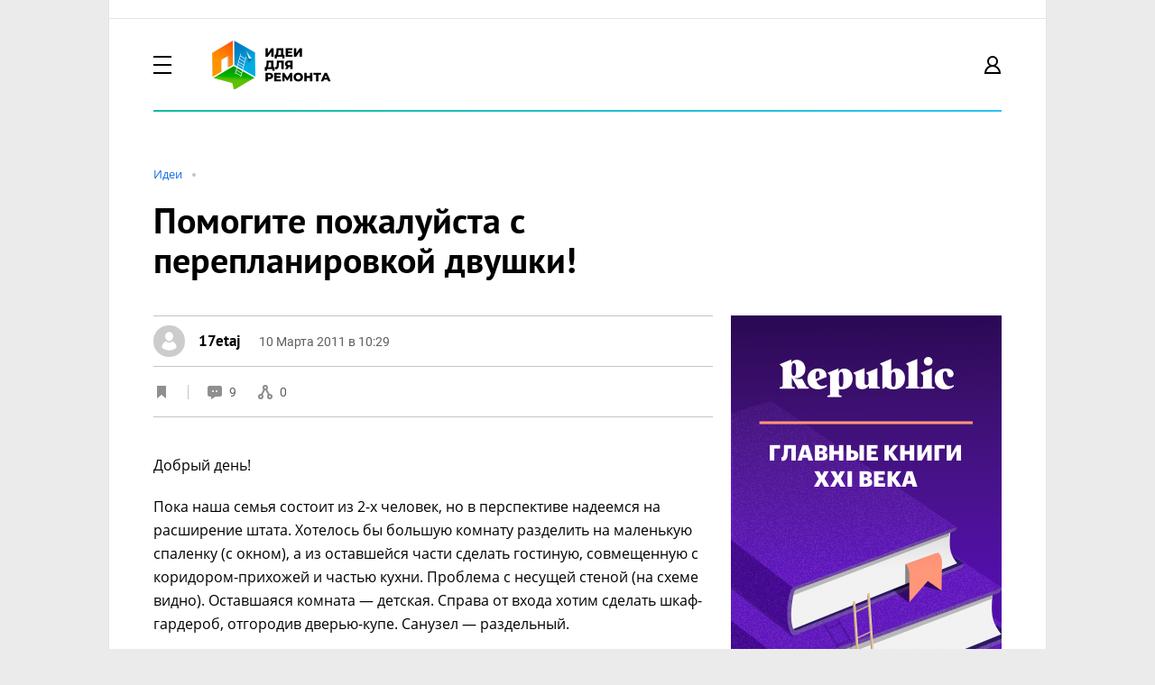

--- FILE ---
content_type: text/html; charset=UTF-8
request_url: https://ideas.homechart.ru/posts/5266/
body_size: 32876
content:


            
    


<!-- * include. Base html tags. START -->
<!doctype html>
<html lang="ru">
    <head>
        <title>Помогите пожалуйста с перепланировкой двушки! — Идеи ремонта</title>
        <meta charset="utf-8">
        <meta name="viewport" content="width=device-width, initial-scale=1, maximum-scale=1, user-scalable=no">
        <meta name="copyright" content="HOMECHART.RU" />
        <link rel="icon" href="/bitrix/templates/idea/favicon.ico" type="image/x-icon">
        <meta property="og:url" content="https://ideas.homechart.ru/posts/5266/">
        <meta property="og:type" content="article">
        <meta property="og:title" content="Помогите пожалуйста с перепланировкой двушки! — Идеи ремонта">

        <meta name="00356e8ea7cf67901c45773a6c8bdf6b" content="">
        <meta name="verify-admitad" content="9ed0e349df" />

        <meta property="og:image" content="/upload/iblock/351/351619df5f613899eb046dc44e590afa.jpg">
                                                                                                
                                                                                                <meta http-equiv="Content-Type" content="text/html; charset=UTF-8" />
<meta name="description" content="Добрый день! Пока наша семья состоит из 
2-х человек, но в перспективе надеемся на расширение штата. Хотелось бы большую комнату разделить на маленькую спаленку (с окном), а из оставшейся части сделать гостиную, совмещенную с коридором-прихожей и час..." />
<script type="text/javascript" data-skip-moving="true">(function(w, d, n) {var cl = "bx-core";var ht = d.documentElement;var htc = ht ? ht.className : undefined;if (htc === undefined || htc.indexOf(cl) !== -1){return;}var ua = n.userAgent;if (/(iPad;)|(iPhone;)/i.test(ua)){cl += " bx-ios";}else if (/Android/i.test(ua)){cl += " bx-android";}cl += (/(ipad|iphone|android|mobile|touch)/i.test(ua) ? " bx-touch" : " bx-no-touch");cl += w.devicePixelRatio && w.devicePixelRatio >= 2? " bx-retina": " bx-no-retina";var ieVersion = -1;if (/AppleWebKit/.test(ua)){cl += " bx-chrome";}else if ((ieVersion = getIeVersion()) > 0){cl += " bx-ie bx-ie" + ieVersion;if (ieVersion > 7 && ieVersion < 10 && !isDoctype()){cl += " bx-quirks";}}else if (/Opera/.test(ua)){cl += " bx-opera";}else if (/Gecko/.test(ua)){cl += " bx-firefox";}if (/Macintosh/i.test(ua)){cl += " bx-mac";}ht.className = htc ? htc + " " + cl : cl;function isDoctype(){if (d.compatMode){return d.compatMode == "CSS1Compat";}return d.documentElement && d.documentElement.clientHeight;}function getIeVersion(){if (/Opera/i.test(ua) || /Webkit/i.test(ua) || /Firefox/i.test(ua) || /Chrome/i.test(ua)){return -1;}var rv = -1;if (!!(w.MSStream) && !(w.ActiveXObject) && ("ActiveXObject" in w)){rv = 11;}else if (!!d.documentMode && d.documentMode >= 10){rv = 10;}else if (!!d.documentMode && d.documentMode >= 9){rv = 9;}else if (d.attachEvent && !/Opera/.test(ua)){rv = 8;}if (rv == -1 || rv == 8){var re;if (n.appName == "Microsoft Internet Explorer"){re = new RegExp("MSIE ([0-9]+[\.0-9]*)");if (re.exec(ua) != null){rv = parseFloat(RegExp.$1);}}else if (n.appName == "Netscape"){rv = 11;re = new RegExp("Trident/.*rv:([0-9]+[\.0-9]*)");if (re.exec(ua) != null){rv = parseFloat(RegExp.$1);}}}return rv;}})(window, document, navigator);</script>





<link href="/bitrix/cache/css/s2/idea/page_efb842b419effba66b790ea889a989d1/page_efb842b419effba66b790ea889a989d1_v1.css?1742546037244840" type="text/css"  rel="stylesheet" />

<link href="/bitrix/cache/css/s2/idea/template_30858aaa8af522d825186b845ea08eec/template_30858aaa8af522d825186b845ea08eec_v1.css?1742546032385406" type="text/css"  data-template-style="true" rel="stylesheet" />



<link rel="canonical" href="https://ideas.homechart.ru/posts/5266/"/>
<meta property="og:image" content="/upload/iblock/b07/b077406e60bbb950ee6bb124f342ed66.jpg"/> 
<meta property="og:description" content="Добрый день!
Пока наша семья состоит из 2-х человек, но в перспективе надеемся на расширение штата. Хотелось бы большую комнату разделить на маленькую спаленку (с окном), а из оставшейся части сделать гостиную, совмещенную с коридором-прихожей и час..."/> 



    </head>
    <body>
    
                        <!-- ^^^^ START BRANDING ^^^^  -->
        <!-- * include. Advertising > Branding. START -->

        <div class="adv-branding no-branding">
            <div class="top-banner"></div>
            <div class="left-banner"></div>
            <div class="right-banner"></div>
            <div class="content-branding">
                <!--  <div class="info--banner">
                     <div class="covid-19">
                         <div class="text">Дорогие  друзья и соседи! Пожалуйста, будьте ответственны и осторожны.  Старайтесь не выходить из дома и берегите себя. А чтобы вынужденное бездействие не вызывало скуку, предлагаем <a href="https://homechart.ru/news/luchshie-10-idey-dlya-domashnego-dosuga-na-karantine/">список бесплатных сервисов для домашнего досуга</a>. Вы также можете обсудить проблемы своего города, района и дома на нашем сайте в разделе <a href="https://homechart.ru/blog/">«Общение»</a>.</div>
                     </div>
                 </div>-->
                 <!-- * include. Advertising > Header Banner -->
                <div class="advertising--header-banner" style="background: none;">
                    <div id="moevideo728"></div>

                    <!-- Yandex.RTB R-A-496537-8 -->
                    
                   
                    <!--В head сайта один раз подключите библиотеку-->
                                        <!--AdFox START-->
                    <!--vdolevke.ru-->
                    <!--Площадка: homechart.ru / * / *-->
                    <!--Тип баннера: HTML5-->
                    <!--Расположение: <верх страницы>-->
                    <div id="adfox_16137262747801712"></div>
                                    </div>
                <div class="container">
                    <div class="line">
                        <div class="xl-8">
                            <div class="my-3">
                                <!-- * include. Header > Main-Menu -->
                                <div class="header--main-menu">

                                    <div class="desktop clearfix">
                                        <div class="float-left">
                                            <div class="touch-menu" href="#touch-menu">
                                                <div class="img"></div>
                                                <div class="dummy">*</div>
                                            </div>
                                        </div>
                                        <div class="float-left">
                                            <a href="/">
                                            <div class="logo">
                                                <div class="img"></div>
                                                <div class="dummy">*</div>
                                            </div>
                                            </a>
                                        </div>

                                        <div class="float-left">
                                            <div class="search-main" href="#search-main">
                                                <div class="img"></div>
                                                <div class="dummy">*</div>
                                            </div>
                                        </div>
                                        
                <div class="float-left">
                   <div class="item  active-ideas"><a  href="/rubrics/">Идеи</a></div>
         </div>   
 
                <div class="float-left">
                   <div class="item  "><a  href="/projects/">Проекты</a></div>
         </div>   
 
                <div class="float-left">
                   <div class="item  "><a  href="/qa/">Вопрос-Ответ</a></div>
         </div>   
 
                <div class="float-left">
                   <div class="item  "><a  href="/order/">Лента заказов</a></div>
         </div>   
 
                <div class="float-left">
                   <div class="item  "><a  href="/profi/">Профессионалы</a></div>
         </div>   
 
                <div class="float-left">
                   <div class="item  "><a rel="nofollow" href="https://homechart.ru">HOMECHART.RU</a></div>
         </div>   
 

                                        <div class="float-left">
                                         
                                                                                      </div>
                                        <!--'start_frame_cache_system_auth_form_auth'-->                                        <div class="float-right">
                                            
                                                  
 <div class="profile login popup--login" href="#popup--login">
                <div class="img"></div>
                <div class="text">Вход&nbsp;&nbsp;/&nbsp;&nbsp;Регистрация</div> 
            </div>
 
    <div id="popup--login" class="mfp-hide">  
    <form  name="system_auth_form6zOYVN" id='login' method="post" target="_top" action="/posts/5266/">
    <div class="line">
        <div class="xl-8">
            <div class="wrapper">
                <div class="header">
                    <div class="line">
                        <div class="xl-8">
                            <div class="mb-3">
                                <!-- * include. Tabs > Default -->
                                <div class="tab--default always-display-patch">

                                    <div class="desktop">
                                        <div class="item">
                                            <div class="text active">
                                                <a href="#popup--login" class="popup--ideas-rubric">Вход</a>
                                            </div>
                                            <!--<sup>12</sup>-->
                                        </div> 
                                        <div class="item">
                                            <div class="text">
                                                <a href="#popup--registration" class="popup--registration">Регистрация</a>
                                            </div>
                                            <!--<sup>12</sup>-->
                                        </div> 
                                    </div>

                                </div>                                
                            </div>
                            <div class="mb-3">
                                <p class="h3">Войдите используя свой аккаунт на сайтах Вдолевке и Идеи для ремонта</p>
                             
                                <p class="t-sm mt-2" id="aut_result" style="color: red;"></p>
                                
                            </div>
                        </div>
                    </div>
                </div>

                <div class="content">
                        
                                                    <input type="hidden" name="backurl" value="/posts/5266/" />
                                                                        <input type="hidden" name="AUTH_FORM" value="Y" />
                        <input type="hidden" name="TYPE" value="AUTH" />
                        <div class="line">
                            <div class="xl-8">
                                <div class="mb-1">
                                    <p class="h5">E-mail или логин</p>
                                </div>
                                <div class="mb-2">
                                    <input class="input-default" type="text" id="usr_email" placeholder="Ваш E-mail или логин" name="USER_EMAIL">
                                </div>  
                                 <div class="mb-1">
                                    <p class="h5">Пароль</p>
                                </div>
                                <div class="mb-2">
                                    <input class="input-default" type="password" id="usr_password" type="password" placeholder="Ваш пароль" name="USER_PASSWORD">
                                </div>
                                                            <div class="mb-3">
                                <p class="h5">
                                    
                                    
                                    <a href="#popup--anyone" class="help popup--anyone">Я забыл пароль</a></p>
                                <!-- * include. Popup -->
                        
                            </div>

                        </div>
                    </div>  
                
                </div>

                <div class="footer pb-3">

                    <div class="line">
                        <div class="xl-8">
                            <div class="mb-2">
                                <img class="loader popup" id ="ajax-loader" style="display: none;" src="/bitrix/templates/idea/loader.gif" >
                                <button type="submit" class="btn btn-style-secondary btn-color-01 btn-100per">
                                    
                                    Войти</button>
                            </div>
                            <div class="mb-3">
                                <p class="h5"><a href="#popup--registration" class="popup--registration">У меня еще нет аккаунта на сайте</a></p>
                            </div>
                            <div class="mb-3">
                                <hr class="spacer">
                            </div>
                            <div class="mb-1">
                                <p class="h3">Войдите с помощью аккаунта в соц. сетях</p>
                            </div>
                        </div> 
                    </div>

                    <div class="line">
                        <div class="xl-8">
                            <div class="mb-0">
                                <div class="social-btns">
                                  


<form method="post" name="bx_auth_servicesform" target="_top" action="/posts/5266/">
   
 
     
           <div class="social-btn ya">
                <a onclick="BX.util.popup('https://oauth.yandex.ru/authorize?response_type=code&client_id=9aae77c8860041d0a9aedb83550cba38&display=popup&redirect_uri=https%3A%2F%2Fideas.homechart.ru%2Fbitrix%2Ftools%2Foauth%2Fyandex.php&state=site_id%3Ds2%26backurl%3D%252Fposts%252F5266%252F%253Fcheck_key%253D56c2e8deaf89918413b8b415843dc6ce%26mode%3Dopener%26redirect_url%3D%252Fposts%252F5266%252F', 680, 600)" href="javascript:void(0);" class="icard-link"></a>
            </div> 
       
       
 
     
           <div class="social-btn ml">
                <a onclick="BX.util.popup('https://connect.mail.ru/oauth/authorize?client_id=762155&redirect_uri=https://ideas.homechart.ru/posts/5266/?auth_service_id=MyMailRu&response_type=code&state=site_id%3Ds2%26backurl%3D%2Fposts%2F5266%2F%3Fcheck_key%3D56c2e8deaf89918413b8b415843dc6ce', 580, 400)" href="javascript:void(0);" class="icard-link"></a>
            </div> 
       
       
 
     
           <div class="social-btn vk">
                <a onclick="BX.util.popup('https://oauth.vk.com/authorize?client_id=6346584&redirect_uri=https%3A%2F%2Fideas.homechart.ru%2Fposts%2F5266%2F%3Fauth_service_id%3DVKontakte&scope=friends,offline,email&response_type=code&state=site_id%3Ds2%26backurl%3D%252Fposts%252F5266%252F%253Fcheck_key%253D56c2e8deaf89918413b8b415843dc6ce%26redirect_url%3D%252Fposts%252F5266%252F', 660, 425)" href="javascript:void(0);" class="icard-link"></a>
            </div> 
       
       
 
     
           <div class="social-btn ok">
                <a onclick="BX.util.popup('http://www.odnoklassniki.ru/oauth/authorize?client_id=1271654656&redirect_uri=https%3A%2F%2Fideas.homechart.ru%2Fbitrix%2Ftools%2Foauth%2Fodnoklassniki.php&response_type=code&state=site_id%3Ds2%26backurl%3D%252Fposts%252F5266%252F%253Fcheck_key%253D56c2e8deaf89918413b8b415843dc6ce%26redirect_url%3D%252Fposts%252F5266%252F%26mode%3Dopener', 580, 400)" href="javascript:void(0);" class="icard-link"></a>
            </div> 
       
    
        <input type="hidden" name="auth_service_id" value="" />
</form>





                                    
                                </div>                                                                                                                                                                                   
                            </div>    
                        </div>
                    </div>
                </div>                    
            </div> 
            <button class="mfp-close" type="button" title="Close (Esc)"></button>
        </div>
    </div>
   </form>
</div> 

    
    




    <div id="popup--anyone" class="mfp-hide">
       <form id="recover-password" name="bform" action="/posts/5266/" >
                    <input type="hidden" name="backurl" value="/posts/5266/" />
                    
        <input type="hidden" name="AUTH_FORM" value="Y">
        <input type="hidden" name="TYPE" value="SEND_PWD">
        <input  id="user_login"   type="hidden" name="USER_LOGIN"  value="" />
        <div class="line">
            <div class="xl-8">
                <div class="wrapper">
                    <div class="header">
                        <div class="line">
                            <div class="xl-8">
                                <div class="mb-3">
                                    <h3>Забыли пароль?</h3>
                                </div>
                                <div class="mb-3">
                                    <p class="h3">Для восстановления укажите E-mail. Система пришлет вам письмо с инструкцией для восстановления пароля.</p>
                                </div>
                            </div>
                        </div>
                    </div>

                    <div class="content">                   
                        
                           <div class="mb-3">
                             <input class="input-default" id="user_email" placeholder="E-mail" type="text" name="USER_EMAIL" maxlength="255" />
                        </div>
                    </div>

                    <div class="footer pb-3">
                        <div class="line">
                            <div class="xl-8">
                                <button type="submit"  name="send_account_info" class="btn btn-style-secondary btn-color-01 btn-100per">Восстановить</button>
                            </div>  
                        </div>
                    </div>                    
                </div> 
                <button class="mfp-close" type="button" title="Close (Esc)"></button>
            </div>
        </div>
    </form>
    </div>  
    



<div id="popup--anyone" class="mfp-hide recover-password-ok">
    <form  name="bform" action="/" >
        <div class="line">
            <div class="xl-8">

                <div class="wrapper">

                    <div class="header">
                        <div class="line">
                            <div class="xl-8">
                                <div class="mb-3">
                                    <h3>Уведомление о смене пароля отправлено!</h3>
                                </div>
                                <div class="mb-3">
                                    <p class="h3">Пароль успешно отправлен, проверьте свою почту.</p>
                                </div>
                            </div>
                        </div>
                    </div>
                    
                    <div class="footer pb-3">
                        <div class="line">
                            <div class="xl-8">
                                <button onclick="$.magnificPopup.close();"  class="btn btn-style-secondary btn-color-01 btn-100per">Закрыть</button>
                            </div>  
                        </div>
                    </div> 
                </div> 
                <button class="mfp-close" type="button" title="Close (Esc)"></button>
            </div>
        </div>
    </form>
</div>    







<div id="popup--registration" class="mfp-hide">
<form id="registration">
        <div class="line">
            <div class="xl-8">

                <div class="wrapper">

                    <div class="header">
                        <div class="line">
                            <div class="xl-8">
                                <div class="mb-3">
                                    <!-- * include. Tabs > Default -->
                                    <div class="tab--default always-display-patch">

                                        <div class="desktop">
                                            <div class="item">
                                                <div class="text">
                                                    <a href="#popup--login" class="popup--ideas-rubric">Вход</a>
                                                </div>
                                                <!--<sup>12</sup>-->
                                            </div> 
                                            <div class="item">
                                                <div class="text active">
                                                    <a href="#popup--registration" class="popup--registration">Регистрация</a>
                                                </div>
                                                <!--<sup>12</sup>-->
                                            </div> 
                                        </div>

                                    </div>                                
                                </div>
                                <div class="mb-3">
                                    <p class="h3">Укажите ваши данные и зарегистрируйтесь</p>
                                </div>
                            </div>
                        </div>
                    </div>

                    <div class="content">
                        <input type="hidden" name="type" value="register">

                        <div class="line">
                            <div class="xl-4 lg-3 md-2">
                                <div class="mb-1">
                                    <p class="h5">Имя</p>
                                </div>
                                <div class="mb-2">
                                    <input class="input-default" id="user_name" type="text" name="NAME" placeholder="Имя">
                                </div> 
                            </div>
                            <div class="xl-4 lg-3 md-2">
                                 <div class="mb-1">
                                    <p class="h5">Фамилия</p>
                                </div>
                                <div class="mb-2">
                                    <input class="input-default" id="user_last_name" type="text" name="LAST_NAME" placeholder="Фамилия">
                                </div> 
                            </div>                            
                        </div>
                        <div class="line">
                            <div class="xl-8">
                                <div class="mb-1">
                                    <p class="h5">E-mail</p>
                                </div>
                                <div class="mb-2">
                                    <input class="input-default" type="text" placeholder="Ваш E-mail"   id="reg_user_email" name="USER_EMAIL">
                                </div>
                                 <div class="mb-1">
                                    <p class="h5">Пароль</p>
                                </div>
                                <div class="mb-2">
                                    <input class="input-default" placeholder="Пароль"  type="password" id="reg_user_password" name="USER_PASSWORD"  >
                                </div>
                                <div class="mb-3">
                                    <input class="input-default" placeholder="Повторите пароль"  type="password" id="reg_user_password_confirm" name="USER_PASSWORD_CONFIRM"  >
                                </div>
                                <div class="mb-1">
                                    <div class="checkbox-default">
                                        <label>
                                            <input type="checkbox" name="RULES_CHECKED"  id="rules_checked" checked="checked" />
                                            <span class="checkbox-font" id="rules_text">Я согласен с <a href="/rules/" target="_blank">правилами сервиса</a></span>
                                        </label>
                                    </div>
                                </div>
                                <div class="mb-3">
                                    <div class="checkbox-default">
                                        <label>
                                            <input type="checkbox" name="UF_IDEA_WNOTIFY" checked="checked" />
                                            <span class="checkbox-font">Хочу получать новости недвижимости и ремонта</span>
                                        </label>
                                    </div>
                                </div>
                            </div>
                        </div>  

                    </div>

                    <div class="footer pb-3">
                        <div class="line">

                            <div class="xl-8">
                                <div class="mb-2">
                                    <img class="loader popup" id ="ajax-loader2" style="display: none;" src="/bitrix/templates/idea/loader.gif" >
                                    <button type="submit" id="btn_registration" class="btn btn-style-secondary btn-color-01 btn-100per">
                                        Зарегистрироваться</button>
                                </div>
                                <div class="mb-0">
                                    <p class="h5"><a href="#popup--login" class="popup--login">Я уже зарегистрирован</a></p>
                                </div>
                            </div> 

                        </div>
                    </div>                    

                </div> 

                <button class="mfp-close" type="button" title="Close (Esc)"></button>

            </div>
        </div>
      </form>
    </div>      







  
                                            
                                        </div>
                                        <!--'end_frame_cache_system_auth_form_auth'-->
                                    </div>

                                    <div class="mobile">
                                        <!-- * include. Popup -->
                                        <div id="touch-menu" class="mfp-hide">
                                           <div class="logo" onclick="location.href='/'"></div>
                                    <!--'start_frame_cache_bitrix_menu_header_mobile'-->          <hr class="spacer">
              <div class="item"> 
                  <div class="menu-item ">Идеи</div>
                  <a href="/rubrics/" class="icard-link"></a>
              </div>  
           <hr class="spacer">
              <div class="item"> 
                  <div class="menu-item ">Проекты</div>
                  <a href="/projects/" class="icard-link"></a>
              </div>  
           <hr class="spacer">
              <div class="item"> 
                  <div class="menu-item ">Вопрос-Ответ</div>
                  <a href="/qa/" class="icard-link"></a>
              </div>  
           <hr class="spacer">
              <div class="item"> 
                  <div class="menu-item ">Лента заказов</div>
                  <a href="/order/" class="icard-link"></a>
              </div>  
           <hr class="spacer">
              <div class="item"> 
                  <div class="menu-item ">Профессионалы</div>
                  <a href="/profi/" class="icard-link"></a>
              </div>  
           <hr class="spacer">
              <div class="item"> 
                  <div class="menu-item ">HOMECHART.RU</div>
                  <a href="https://homechart.ru" class="icard-link"></a>
              </div>  
                                             <!--'end_frame_cache_bitrix_menu_header_mobile'-->
                                              
                                              
                                            <hr class="spacer mb-3">
                                            <form name="serach"  action="/search/">
                                               <input class="input-default" name="q" type="text" placeholder="Поиск">
                                                <button type="submit" class="btn btn-style-secondary btn-color-01 btn-100per mt-2">Найти</button>
                                            </form>

                                      </div>    </div>


                                           <!--'start_frame_cache_bitrix_menu_profile'--><!-- * include. Popup -->
<div id="profile-menu" class="mfp-hide">
    <div class="usr-name" onclick="location.href='javascript:void(0);'">
        <div class="img" style="background-image: url(/bitrix/templates/vdolevke/ui/modules/_card/_card-expert-vertical/_img/_user.svg)"></div>
        <div class="info" >
          <div class="name">Гость</div>
                           <div class="status">Пользователь</div> 
                  
        </div>
    </div>
    <hr class="spacer">
    <div class="item"> 
        <div class="info">Моя страница</div>
        <a href="javascript:void(0);" class="icard-link"></a>
    </div>
    <hr class="spacer">
    <div class="item"> 
        
            <div class="updates">Уведомления</div>
                    <a href="/users/upd/" class="icard-link"></a>
    </div>
    <hr class="spacer">
    <div class="item"> 
        <div class="messages">Сообщения</div>
                 <a href="/users/msg/" class="icard-link"></a>
    </div> 
    <hr class="spacer">
    <div class="item"> 
        <div class="ideas">Публикации</div>
        <a href="/users/public/" class="icard-link"></a>
    </div> 
    <hr class="spacer">
    <div class="item"> 
        <div class="question">Обсуждения</div>
        <a href="/users/qa/" class="icard-link"></a>
    </div>
    <hr class="spacer">
    <div class="item"> 
        <div class="order">Заказы</div>
        <a href="/users/orders/" class="icard-link"></a>
    </div>
    <hr class="spacer">
    <div class="item"> 
        <div class="favorite">Избранное</div>
        <a href="/users/fav/" class="icard-link"></a>
    </div>
    <hr class="spacer">
    <div class="item"> 
        <div class="settings">Настройки</div>
        <a href="/users/profile/" class="icard-link"></a>
    </div>

    
    <hr class="spacer">
    <div class="item"> 
        <div class="exit">Выход</div>
        <a href="/?exit=Y" class="icard-link"></a>
    </div>
    <div class="mb-0">
        <hr class="spacer">
    </div>
</div>    <!-- * include. Popup -->                                       <!--'end_frame_cache_bitrix_menu_profile'-->

                                    <div id="search-main" class="mfp-hide">
                                        <form name="serach"  action="/search/">
                                            <input class="input-search" name="q" value="" type="text" placeholder="Поиск по сайту">
                                            <button type="submit" class="search" ></button>
                                            <button class="mfp-close" type="button" title="Close (Esc)"></button>
                                        </form>
                                    </div>
                                </div>
                            </div>
                        </div>
                    </div>

                    <div class="line">
                                <div class="xl-8">
        <div class="mb-4 mb-lg-6">   
            <!-- * include. Header > Sub-Menu -->
            <div class="header--sub-menu" id="underline">
                <div class="mb-2">
                    <div class="touch">
                        <div class="underline-ideas">
                             
                        </div> 
                    </div>
                </div>
               
                <!-- * include. Popup -->
                <div id="popup--ideas-rubric" class="mfp-hide">
                    <div class="container">
                        <div class="line">
                            <div class="xl-8">

                                <div class="wrapper">

                                    <div class="header">
                                        <div class="line">
                                            <div class="xl-8">
                                                <div class="mb-4">
                                                    <!-- * include. Tabs > Default -->
                                                        <div class="item">
                                                        <div class="text">
                                                            <h3>Рубрики идей</h3>
                                                        </div>
                                                        <!--<sup>12</sup>-->

                                                        <div class="touch">

                                                        </div>

                                                    </div>                                 
                                                </div>
                                            </div>
                                        </div>
                                    </div>    

                                    <div class="content pb-1">
                                        <div class="line">
                                            <div class="xl-2 lg-2 md-2 sm-2">
                                                <div class="mb-3">
                                                    <div class="item">
                                                        <div class="img ico-00">Image</div>
                                                        <div class="text">
                                                            <a href="/">Все идеи</a>
                                                        </div>
                                                    </div>
                                                </div>
                                            </div>

                                                                               
                                        </div>
                                    </div>

                                </div> 

                                <button class="mfp-close" type="button" title="Close (Esc)"></button>

                            </div>
                        </div>
                    </div>   
                </div>  

                <!-- * include. Popup -->
                <div id="popup--ideas-filter" class="mfp-hide">
                    <div class="container">
                        <div class="line">
                            <div class="xl-8">

                                <div class="wrapper">

                                    <div class="header">
                                        <div class="line">
                                            <div class="xl-8">
                                                <div class="mb-3">
                                                    <!-- * include. Tabs > Default -->
                                                       <div class="item">
                                                        <div class="text">
                                                            <h3>Рубрики проектов</h3>
                                                        </div>
                                                        <!--<sup>12</sup>-->

                                                        <div class="touch">

                                                        </div>

                                                    </div>                                
                                                
                                                </div>
                                            </div>
                                        </div>
                                    </div>

                                    <div class="content">

                                        <div class="line">
                                            <div class="xl-8">

                                                <div class="line">
                                                    <div class="xl-8">
                                                        <div class="mb-3">
                                                            <hr class="spacer">
                                                        </div>
                                                    </div>
                                                </div>

                                                <div class="line">
                                                    <div class="xl-8">
                                                        <div class="mb-3">   
                                                            <div class="spoiler" id="spoiler--01">Выберите требуемые рубрики</div>  
                                                        </div>    
                                                    </div>
                                                </div>

                                                <div class="line mb-2 ml-3" id="toggle--01" style="display: none;">
                                                      
                                                </div>
                                            </div>  
                                        </div>

                                        <div class="line">
                                            <div class="xl-8">

                                                <div class="line">
                                                    <div class="xl-8">
                                                        <div class="mb-3">
                                                            <hr class="spacer">
                                                        </div>
                                                    </div>
                                                </div>

                                                <div class="line">
                                                        <div class="xl-8">
                                                            <div class="mb-3">   
                                                                <div class="spoiler" id="spoiler--02">Укажите теги доступные для выбранных рубрик</div>
                                                            </div>
                                                        </div>
                                                    </div>

                                                    <div class="line mb-1 ml-3" id="toggle--02" style="display: none;">

                                                        <div class="xl-2 lg-2 md-2 sm-2">
                                                            <div class="mb-2">
                                                                <h5 class="letters">А</h5>
                                                            </div>
                                                            <div class="mb-2">
                                                                <div class="checkbox-default ellipsis-text">
                                                                    <label>
                                                                        <input type="checkbox" />
                                                                        <span class="checkbox-font">Пример тега</span>
                                                                    </label>
                                                                </div>
                                                            </div>
                                                        </div>

                                                        <div class="xl-2 lg-2 md-2 sm-2">
                                                            <div class="mb-2">
                                                                <h5 class="letters">Б</h5>
                                                            </div>
                                                            <div class="mb-1">
                                                                <div class="checkbox-default ellipsis-text">
                                                                    <label>
                                                                        <input type="checkbox" />
                                                                        <span class="checkbox-font">Пример тега</span>
                                                                    </label>
                                                                </div>
                                                            </div>
                                                            <div class="mb-2">
                                                                <div class="checkbox-default ellipsis-text">
                                                                    <label>
                                                                        <input type="checkbox" />
                                                                        <span class="checkbox-font">Пример тега</span>
                                                                    </label>
                                                                </div>
                                                            </div>
                                                        </div>

                                                        <div class="clearfix-md"></div>

                                                        <div class="xl-2 lg-2 md-2 sm-2">
                                                            <div class="mb-2">
                                                                <h5 class="letters">В</h5>
                                                            </div>
                                                            <div class="mb-2">
                                                                <div class="checkbox-default ellipsis-text">
                                                                    <label>
                                                                        <input type="checkbox" />
                                                                        <span class="checkbox-font">Пример тега</span>
                                                                    </label>
                                                                </div>
                                                            </div>
                                                        </div>

                                                        <div class="clearfix-lg"></div>

                                                        <div class="xl-2 lg-2 md-2 sm-2">
                                                            <div class="mb-2">
                                                                <h5 class="letters">Г</h5>
                                                            </div>
                                                            <div class="mb-1">
                                                                <div class="checkbox-default ellipsis-text">
                                                                    <label>
                                                                        <input type="checkbox" />
                                                                        <span class="checkbox-font">Пример тега</span>
                                                                    </label>
                                                                </div>
                                                            </div>
                                                            <div class="mb-1">
                                                                <div class="checkbox-default ellipsis-text">
                                                                    <label>
                                                                        <input type="checkbox" />
                                                                        <span class="checkbox-font">Пример тега</span>
                                                                    </label>
                                                                </div>
                                                            </div>
                                                            <div class="mb-2">
                                                                <div class="checkbox-default ellipsis-text">
                                                                    <label>
                                                                        <input type="checkbox" />
                                                                        <span class="checkbox-font">Пример тега</span>
                                                                    </label>
                                                                </div>
                                                            </div>
                                                        </div>

                                                        <div class="clearfix-md"></div>
                                                        <div class="clearfix-xl"></div>

                                                        <div class="xl-2 lg-2 md-2 sm-2">
                                                            <div class="mb-2">
                                                                <h5 class="letters">Д</h5>
                                                            </div>
                                                            <div class="mb-1">
                                                                <div class="checkbox-default ellipsis-text">
                                                                    <label>
                                                                        <input type="checkbox" />
                                                                        <span class="checkbox-font">Пример тега</span>
                                                                    </label>
                                                                </div>
                                                            </div>
                                                            <div class="mb-1">
                                                                <div class="checkbox-default ellipsis-text">
                                                                    <label>
                                                                        <input type="checkbox" />
                                                                        <span class="checkbox-font">Пример тега</span>
                                                                    </label>
                                                                </div>
                                                            </div>
                                                            <div class="mb-2">
                                                                <div class="checkbox-default ellipsis-text">
                                                                    <label>
                                                                        <input type="checkbox" />
                                                                        <span class="checkbox-font">Пример тега</span>
                                                                    </label>
                                                                </div>
                                                            </div>
                                                        </div>

                                                        <div class="xl-2 lg-2 md-2 sm-2">
                                                            <div class="mb-2">
                                                                <h5 class="letters">Е</h5>
                                                            </div>
                                                            <div class="mb-2">
                                                                <div class="checkbox-default ellipsis-text">
                                                                    <label>
                                                                        <input type="checkbox" />
                                                                        <span class="checkbox-font">Пример тега</span>
                                                                    </label>
                                                                </div>
                                                            </div>
                                                        </div>

                                                        <div class="clearfix-md"></div>
                                                        <div class="clearfix-lg"></div>

                                                        <div class="xl-2 lg-2 md-2 sm-2">
                                                            <div class="mb-2">
                                                                <h5 class="letters">Ж</h5>
                                                            </div>
                                                            <div class="mb-1">
                                                                <div class="checkbox-default ellipsis-text">
                                                                    <label>
                                                                        <input type="checkbox" />
                                                                        <span class="checkbox-font">Пример тега</span>
                                                                    </label>
                                                                </div>
                                                            </div>
                                                            <div class="mb-1">
                                                                <div class="checkbox-default ellipsis-text">
                                                                    <label>
                                                                        <input type="checkbox" />
                                                                        <span class="checkbox-font">Пример тега</span>
                                                                    </label>
                                                                </div>
                                                            </div>
                                                            <div class="mb-1">
                                                                <div class="checkbox-default ellipsis-text">
                                                                    <label>
                                                                        <input type="checkbox" />
                                                                        <span class="checkbox-font">Пример тега</span>
                                                                    </label>
                                                                </div>
                                                            </div>
                                                            <div class="mb-2">
                                                                <div class="checkbox-default ellipsis-text">
                                                                    <label>
                                                                        <input type="checkbox" />
                                                                        <span class="checkbox-font">Пример тега</span>
                                                                    </label>
                                                                </div>
                                                            </div>
                                                        </div>

                                                        <div class="xl-2 lg-2 md-2 sm-2">
                                                            <div class="mb-2">
                                                                <h5 class="letters">З</h5>
                                                            </div>
                                                            <div class="mb-2">
                                                                <div class="checkbox-default ellipsis-text">
                                                                    <label>
                                                                        <input type="checkbox" />
                                                                        <span class="checkbox-font">Пример тега</span>
                                                                    </label>
                                                                </div>
                                                            </div>
                                                        </div>


                                                        <div class="clearfix-md"></div>
                                                        <div class="clearfix-xl"></div>

                                                    </div>


                                                    <div class="line">
                                                        <div class="xl-8">
                                                            <div class="mb-3">
                                                                <hr class="spacer">
                                                            </div>
                                                        </div>
                                                    </div>

                                                </div>  
                                            </div>

                                        </div>

                                        <div class="footer pb-3">
                                            <div class="line">
                                                <div class="xl-2 lg-2 md-4">
                                                    <button type="button" class="btn btn-style-secondary btn-color-01 btn-100per">Применить</button>
                                                </div>  
                                            </div>
                                        </div>                    

                                    </div> 

                                    <button class="mfp-close" type="button" title="Close (Esc)"></button>

                                </div>
                            </div>
                        </div>   
                    </div>  


                </div>    </div>    
        </div>
                            </div>
                </div>




<!-- ^^^^ END HEADER ^^^^  -->



    
<div class="container">
    <div class="line">
        <div class="xl-4 lg-4 md-4">
            <div class="mb-2">
                <!-- * include. Path -->
                <div class="path"><div class="item"><a  href="/" class="path-unit"  itemprop="title" title="Идеи" itemprop="url">
				Идеи</a></div><div class="spacer"></div>
			<div class="item"><a  href="" class="path-unit" >
				</a></div>
			<div style="clear:both"></div></div>            </div>
        </div>
    </div>
</div>






<!-- ^^^^ START CONTENT ^^^^  -->


<div class="container">
    <div class="line">
        <div class="xl-5 lg-4 md-4">
            <div class="mb-4" itemscope itemtype="http://schema.org/WPHeader">
                <h1 itemprop="headline">Помогите пожалуйста с перепланировкой двушки!</h1>
            </div>
        </div>
    </div>
</div>

<div class="container" itemscope itemtype="http://schema.org/Article">
    <meta itemprop="headline" content="Помогите пожалуйста с перепланировкой двушки!">
    <div class="line">
        <div class="xl-5 lg-4 md-4 adv-content-block">
            <div class="line">
                <div class="xl-8">
                    <div class="mb-4">
                        <!-- * include. Panel > Post -->
                        <div class="post-panel">

                            <div class="mb-1">
                                <hr class="spacer">
                            </div>

                            <div class="line">
                                <div class="xl-5">
                                    <div class="usr">
                                                                                <div class="img" style="background-image: url(/bitrix/templates/vdolevke/ui/modules/_card/_card-expert-vertical/_img/_user.svg);"></div>

                                        <div class="text" itemprop="author">17etaj</div>
                                        <a  href="/users/17etaj/" class="icard-link"></a>
                                    </div>
                                                                        <div class="date" itemprop="dateCreated" datetime="03/10/2011 10:29:35 am">
                                        10 Марта 2011 в 10:29                                    </div>
                                    <div class="dummy">*</div>
                                </div>
                                <div class="xl-hide lg-6">
                                    <div class="my-1">
                                        <hr class="spacer">
                                    </div>
                                </div>
                                <div class="xl-3 text-xl-right">
                                    <a href="#popup--login"  class="item favorite  login popup--login  " title="Избранное"></a>
                                       <span class="item spacer-v"></span>
                                    <a href="#comments" class="item comments mr-2" title="Комментарии">
                                        9                                    </a>
                                    <a href="#social" class="item share mr-2" title="Поделились">0</a>
                                                                        <span class="dummy">*</span>
                                </div>
                            </div>
                            <div class="mt-1">
                                <hr class="spacer">
                            </div>
                        </div>
                    </div>
                </div>
            </div>


            <div class="line">
                <div class="xl-8">
                    <div class="mb-4">
                        <!-- * include. Content -->
                        <div class="content post-content" itemprop="articleBody">
                           
                            
                            
                                                                   <div class="mb-2"><p class="post-paragraph">Добрый день!</p></div><div class="mb-2"><p class="post-paragraph">Пока наша семья состоит из 2-х человек, но в перспективе надеемся на расширение штата. Хотелось бы большую комнату разделить на маленькую спаленку (с окном), а из оставшейся части сделать гостиную, совмещенную с коридором-прихожей и частью кухни. Проблема с несущей стеной (на схеме видно). Оставшаяся комната — детская. Справа от входа хотим сделать шкаф-гардероб, отгородив дверью-купе. Санузел — раздельный.</p></div><div class="mb-2"><p class="post-paragraph">Желательно с расстановкой мебели.</p></div><div class="mb-2"><p class="post-paragraph">Заранее большое спасибо!<div class="mb-2"><div class="post-img"><div class="save-img"></div><img src="/upload/tmp_post/308/308122b8f0c37b947610bd17f1e20486.jpg" title="Помогите пожалуйста с перепланировкой двушки!" alt="фото:Помогите пожалуйста с перепланировкой двушки!" id="3277752" rel="37640" data-caption="Помогите пожалуйста с перепланировкой двушки!" /><a href="/upload/tmp_post/308/308122b8f0c37b947610bd17f1e20486.jpg" class="icard-link"></a></div></div></p></div>                                                           
                            
                            <div class="mb-2 md-hide lg-hide xl-hide">
                                
<div id="moevideo240400_1"></div>
                            </div>


                            <div id="yandex_rtb_R-A-496537-24"></div>
                            <div id="vid_vpaut_div" style=" display:inline-block;" vid_vpaut_pl="10179"></div>

                                                                                </div>
                    </div>

                </div>
            </div>


                <div id="blueimp-gallery" class="blueimp-gallery blueimp-gallery-controls">
                    <div class="slides"></div>
                                        <a class="prev">‹</a>
                    <a class="next">›</a>
                    <a class="close">×</a>
                    
                </div>


                <style>
    #blueimp-gallery .description{
        display: block;
        position: absolute;
        height: auto;
        width: 500px;
        background-color: white;
        left: 0;
        top: 0;

    }
</style>

<!-- ^^^^ END CONTENT ^^^^  -->



<!-- * include. Comments -->



<div class="line" id="rating-vote-IDEA_POST-3002160-1768364916"
     title="Только авторизованные пользователи могут участвовать в голосовании">
    <div class="xl-8">
        <div class="mb-4">

            <button type="button" id="rating-vote-IDEA_POST-3002160-1768364916-plus"
                    title=""
                    class="btn btn-style-primary  btn-color-02">
                Нравится <span class="like-border"></span>
                <span id="rating-vote-IDEA_POST-3002160-1768364916-result"
                      title="нет голосов"
                      class="like-id">0</span>
            </button>
            <a style="display: none;" id="rating-vote-IDEA_POST-3002160-1768364916-minus" class="minus rating-vote-minus "  title=""><span class="dummy">*</span></a>
        </div>
    </div>
</div>


<div class="mb-6">
    <noindex>
        <a rel="nofollow" href="https://t.me/ruldi" target="_blank" class="telegram-info">
            <div class="telegram-info__ico">
                <div class="telegram-info__img"></div>
            </div>
            <div class="telegram-info__text">Подписывайтесь на наш канал в <b>«Telegram»</b> и следите за публикациями</div>
        </a>
    </noindex>
</div>

<div class="line">
    <div class="xl-8">
        <div class="mb-6">
            <!-- * include. Panel > Share -->
            <div class="panel--share clearfix" id="social">

                <div class="share-info">
                    <div class="ico">
                        <div class="dummy">*</div>
                    </div>
                    <div class="counter"><b>0</b></div>
                </div>



                <div class="item" >
                    <a  onclick="window.open('https://connect.ok.ru/offer?url=https://ideas.homechart.ru/posts/5266/', '', 'width=500,height=500');" href="javascript:void(0);">
                        <div class="ico o">
                            <div class="dummy">*</div>
                        </div>
                    </a>
                </div>



                <div class="item">
                    <a  onclick="window.open('http://connect.mail.ru/share?url=https://ideas.homechart.ru/posts/5266/&title=Помогите пожалуйста с перепланировкой двушки!&description=&image_url=/upload/iblock/63f/63f531bb98a6378c88350f7c43e64458.jpg', '', 'width=500,height=500');" href="javascript:void(0);">
                        <div class="ico m">
                            <div class="dummy">*</div>
                        </div>
                    </a>
                </div>




                <div class="item">
                    <a  onclick="window.open('http://vk.com/share.php?url=https://ideas.homechart.ru/posts/5266/', '', 'width=500,height=500');" href="javascript:void(0);">
                        <div class="ico v">
                            <div class="dummy">*</div>
                        </div>
                    </a>
                </div>





                <div class="item" >
                    <a  onclick="window.open('whatsapp://send?text=https://ideas.homechart.ru/posts/5266/', '', 'width=500,height=500');" href="javascript:void(0);">
                        <div class="ico w">
                            <div class="dummy">*</div>
                        </div>
                    </a>
                </div>

                                <div class="item" >
                    <a  onclick="window.open('https://ru.pinterest.com/pin/create/button/?url=https://ideas.homechart.ru/posts/5266/&media=https://ideas.homechart.ru/upload/iblock/63f/63f531bb98a6378c88350f7c43e64458.jpg', '', 'width=500,height=500');" href="javascript:void(0);">
                        <div class="ico p">
                            <div class="dummy">*</div>
                        </div>
                    </a>
                </div>


            </div>
        </div>
    </div>
</div>
<div class="line">
    <div class="xl-4 lg-3 md-2">
        <div class="mb-4">
                            <h3  id="comments">Комментарии (<span itemprop="commentCount">9</span>)</h3>
                    </div>
    </div>
    <div class="xl-4 lg-3 md-2">
        <div class="mb-4 mb-md-0 float-md-right">
            <button type="button" onclick="goto_comment()" class="btn btn-style-primary btn-auto btn-color-01">Комментировать
            </button>
        </div>
    </div>
</div>



<div class="line">
    <div class="xl-8">
        <div class="mb-6">
            <div class="comments" id="msg_root">
                <!--FORUM_INNER-->
                <div class="forum-block-inner" id="msg_ajax_wrapp">
                    
                          
                                                        <form  class="forum-form" action="/posts/5266/" method="POST" onsubmit="return Validate(this)" name="MESSAGES_1215813183" id="MESSAGES_1215813183">
                                                                                <!--MSG_4434160-->

<div class="comment-wrapper" ip_rel="" itemprop="comment" itemscope itemtype="https://schema.org/Comment" id="message_block_4434160"
     bx-author-name="Гость" bx-author-id="391605">

    <div class="comment-userpic">
                <div class="img" style="background-image: url(/upload/uf/640/640fc3eebdb8ef12ab1889269a5ea987.jpg);">
            <a href="/users/volshebnitsa/" class="icard-link"></a>
        </div>

            </div>
    <div class="comment-content">
        <div class="post">
            <div class="head">
                <span class="author">
                    <a href="/users/volshebnitsa/" itemprop="author" name="volshebnitsa" itemscope itemtype="https://schema.org/Person">volshebnitsa</a>
                </span>
            </div>
            <div class="content" id="message_text_4434160">
                <p itemprop="text" >
                    Можно так сделать.<br><br><img src="https://ideas.homechart.ru/i/usersupload/136471_d81362e650.jpg" id="popup_987526996" border="0" style="max-width:300px;max-height:300px;" data-bx-viewer="image" data-bx-src="https://ideas.homechart.ru/i/usersupload/136471_d81362e650.jpg" /><br>                </p>
            </div>
                        <div class="footer">
                <div class="date" itemprop="dateCreated">  10 Марта 2011 18:56</div>
                <div class="rating">
                    


<div id="rating-vote-FORUM_POST-4434160-1768365218" class="rating-vote rating-vote-disabled" title="Только авторизованные пользователи могут участвовать в голосовании">
 <span class="info">Рейтинг:</span>
    <a id="rating-vote-FORUM_POST-4434160-1768365218-plus" class="plus rating-vote-plus " title=""><span class="dummy">*</span></a>

        <span id="rating-vote-FORUM_POST-4434160-1768365218-result" class="counter" title="нет голосов"><b> 0</b></span>
    <a id="rating-vote-FORUM_POST-4434160-1768365218-minus" class="minus rating-vote-minus "  title=""><span class="dummy">*</span></a>
        &nbsp;&nbsp;<a class="reply" href="#postform" onclick="return fReplyForm();">Ответить</a>
    <meta itemprop="upvoteCount" content="0">

</div>

  
                </div>
                <div class="answer">
                                                                    <a class="login popup--login" href="#popup--login">Ответить</a>
                        
                                                        </div>
            </div>

            <div class="inner-comment">
                                            </div>
        </div>
        <!-- Больше влаживать нельзя-->
    </div>
</div>

    <hr class="spacer mb-2" id="spacer4434160">


                                      <!--MSG_4434170-->

<div class="comment-wrapper" ip_rel="" itemprop="comment" itemscope itemtype="https://schema.org/Comment" id="message_block_4434170"
     bx-author-name="Гость" bx-author-id="397122">

    <div class="comment-userpic">
                <div class="img" style="background-image: url(/upload/uf/363/363728cb697622eab2f215f8cd51cd19.jpg);">
            <a href="/users/MasyaS/" class="icard-link"></a>
        </div>

            </div>
    <div class="comment-content">
        <div class="post">
            <div class="head">
                <span class="author">
                    <a href="/users/MasyaS/" itemprop="author" name="MasyaS" itemscope itemtype="https://schema.org/Person">MasyaS</a>
                </span>
            </div>
            <div class="content" id="message_text_4434170">
                <p itemprop="text" >
                    хороший вариант <img src="/i/sm/good.gif" id="popup_65769157" border="0" style="max-width:300px;max-height:300px;" data-bx-viewer="image" data-bx-src="/i/sm/good.gif" />                </p>
            </div>
                        <div class="footer">
                <div class="date" itemprop="dateCreated">  11 Марта 2011 23:11</div>
                <div class="rating">
                    


<div id="rating-vote-FORUM_POST-4434170-1768364414" class="rating-vote rating-vote-disabled" title="Только авторизованные пользователи могут участвовать в голосовании">
 <span class="info">Рейтинг:</span>
    <a id="rating-vote-FORUM_POST-4434170-1768364414-plus" class="plus rating-vote-plus " title=""><span class="dummy">*</span></a>

        <span id="rating-vote-FORUM_POST-4434170-1768364414-result" class="counter" title="нет голосов"><b> 0</b></span>
    <a id="rating-vote-FORUM_POST-4434170-1768364414-minus" class="minus rating-vote-minus "  title=""><span class="dummy">*</span></a>
        &nbsp;&nbsp;<a class="reply" href="#postform" onclick="return fReplyForm();">Ответить</a>
    <meta itemprop="upvoteCount" content="0">

</div>

  
                </div>
                <div class="answer">
                                                                    <a class="login popup--login" href="#popup--login">Ответить</a>
                        
                                                        </div>
            </div>

            <div class="inner-comment">
                                            </div>
        </div>
        <!-- Больше влаживать нельзя-->
    </div>
</div>

    <hr class="spacer mb-2" id="spacer4434170">


                                      <!--MSG_4434175-->

<div class="comment-wrapper" ip_rel="" itemprop="comment" itemscope itemtype="https://schema.org/Comment" id="message_block_4434175"
     bx-author-name="Гость" bx-author-id="395800">

    <div class="comment-userpic">
                <div class="img" style="background-image: url(/upload/uf/dff/dff20a19897ea5a4ca2aacdd190e14ba.jpg);">
            <a href="/users/juxy/" class="icard-link"></a>
        </div>

            </div>
    <div class="comment-content">
        <div class="post">
            <div class="head">
                <span class="author">
                    <a href="/users/juxy/" itemprop="author" name="Маргарита " itemscope itemtype="https://schema.org/Person">Маргарита </a>
                </span>
            </div>
            <div class="content" id="message_text_4434175">
                <p itemprop="text" >
                    <img src="https://ideas.homechart.ru/i/usersupload/141089_19fe822a8c.jpg" id="popup_1871590284" border="0" style="max-width:300px;max-height:300px;" data-bx-viewer="image" data-bx-src="https://ideas.homechart.ru/i/usersupload/141089_19fe822a8c.jpg" />                </p>
            </div>
                        <div class="footer">
                <div class="date" itemprop="dateCreated">  10 Марта 2011 19:06</div>
                <div class="rating">
                    


<div id="rating-vote-FORUM_POST-4434175-1768364369" class="rating-vote rating-vote-disabled" title="Только авторизованные пользователи могут участвовать в голосовании">
 <span class="info">Рейтинг:</span>
    <a id="rating-vote-FORUM_POST-4434175-1768364369-plus" class="plus rating-vote-plus " title=""><span class="dummy">*</span></a>

        <span id="rating-vote-FORUM_POST-4434175-1768364369-result" class="counter" title="нет голосов"><b> 0</b></span>
    <a id="rating-vote-FORUM_POST-4434175-1768364369-minus" class="minus rating-vote-minus "  title=""><span class="dummy">*</span></a>
        &nbsp;&nbsp;<a class="reply" href="#postform" onclick="return fReplyForm();">Ответить</a>
    <meta itemprop="upvoteCount" content="0">

</div>

  
                </div>
                <div class="answer">
                                                                    <a class="login popup--login" href="#popup--login">Ответить</a>
                        
                                                        </div>
            </div>

            <div class="inner-comment">
                                            </div>
        </div>
        <!-- Больше влаживать нельзя-->
    </div>
</div>

    <hr class="spacer mb-2" id="spacer4434175">


                                      <!--MSG_4434177-->

<div class="comment-wrapper" ip_rel="" itemprop="comment" itemscope itemtype="https://schema.org/Comment" id="message_block_4434177"
     bx-author-name="Гость" bx-author-id="414324">

    <div class="comment-userpic">
                <div class="img" style="background-image: url(/bitrix/templates/vdolevke/ui/modules/_card/_card-expert-vertical/_img/_user.svg);">
            <a href="/users/17etaj/" class="icard-link"></a>
        </div>

            </div>
    <div class="comment-content">
        <div class="post">
            <div class="head">
                <span class="author">
                    <a href="/users/17etaj/" itemprop="author" name="17etaj" itemscope itemtype="https://schema.org/Person">17etaj</a>
                </span>
            </div>
            <div class="content" id="message_text_4434177">
                <p itemprop="text" >
                    Огромное спасибо, очень интересные варианты! Какие-то моменты даже и не представляли!))<br>                </p>
            </div>
                        <div class="footer">
                <div class="date" itemprop="dateCreated">  13 Марта 2011 09:29</div>
                <div class="rating">
                    


<div id="rating-vote-FORUM_POST-4434177-1768365207" class="rating-vote rating-vote-disabled" title="Только авторизованные пользователи могут участвовать в голосовании">
 <span class="info">Рейтинг:</span>
    <a id="rating-vote-FORUM_POST-4434177-1768365207-plus" class="plus rating-vote-plus " title=""><span class="dummy">*</span></a>

        <span id="rating-vote-FORUM_POST-4434177-1768365207-result" class="counter" title="нет голосов"><b> 0</b></span>
    <a id="rating-vote-FORUM_POST-4434177-1768365207-minus" class="minus rating-vote-minus "  title=""><span class="dummy">*</span></a>
        &nbsp;&nbsp;<a class="reply" href="#postform" onclick="return fReplyForm();">Ответить</a>
    <meta itemprop="upvoteCount" content="0">

</div>

  
                </div>
                <div class="answer">
                                                                    <a class="login popup--login" href="#popup--login">Ответить</a>
                        
                                                        </div>
            </div>

            <div class="inner-comment">
                                            </div>
        </div>
        <!-- Больше влаживать нельзя-->
    </div>
</div>

    <hr class="spacer mb-2" id="spacer4434177">


                                      <!--MSG_4434179-->

<div class="comment-wrapper" ip_rel="" itemprop="comment" itemscope itemtype="https://schema.org/Comment" id="message_block_4434179"
     bx-author-name="Гость" bx-author-id="411973">

    <div class="comment-userpic">
                <div class="img" style="background-image: url(/upload/uf/e8a/e8aea5d69d48db12c6708fc51db1aee4.jpg);">
            <a href="/users/alisa_/" class="icard-link"></a>
        </div>

            </div>
    <div class="comment-content">
        <div class="post">
            <div class="head">
                <span class="author">
                    <a href="/users/alisa_/" itemprop="author" name="alisa_" itemscope itemtype="https://schema.org/Person">alisa_</a>
                </span>
            </div>
            <div class="content" id="message_text_4434179">
                <p itemprop="text" >
                    Не совсем так как Вы ставили задачу. Но неумолимо навеяло. Необессудьте.<br><br><img src="https://ideas.homechart.ru/i/usersupload/159725_09a0db6d52.jpg" id="popup_1228249862" border="0" style="max-width:300px;max-height:300px;" data-bx-viewer="image" data-bx-src="https://ideas.homechart.ru/i/usersupload/159725_09a0db6d52.jpg" /><br>                </p>
            </div>
                        <div class="footer">
                <div class="date" itemprop="dateCreated">  16 Марта 2011 03:59</div>
                <div class="rating">
                    


<div id="rating-vote-FORUM_POST-4434179-1768365022" class="rating-vote rating-vote-disabled" title="Только авторизованные пользователи могут участвовать в голосовании">
 <span class="info">Рейтинг:</span>
    <a id="rating-vote-FORUM_POST-4434179-1768365022-plus" class="plus rating-vote-plus " title=""><span class="dummy">*</span></a>

        <span id="rating-vote-FORUM_POST-4434179-1768365022-result" class="counter" title="нет голосов"><b> 0</b></span>
    <a id="rating-vote-FORUM_POST-4434179-1768365022-minus" class="minus rating-vote-minus "  title=""><span class="dummy">*</span></a>
        &nbsp;&nbsp;<a class="reply" href="#postform" onclick="return fReplyForm();">Ответить</a>
    <meta itemprop="upvoteCount" content="0">

</div>

  
                </div>
                <div class="answer">
                                                                    <a class="login popup--login" href="#popup--login">Ответить</a>
                        
                                                        </div>
            </div>

            <div class="inner-comment">
                                            </div>
        </div>
        <!-- Больше влаживать нельзя-->
    </div>
</div>

    <hr class="spacer mb-2" id="spacer4434179">


                                      <!--MSG_4434182-->

<div class="comment-wrapper" ip_rel="" itemprop="comment" itemscope itemtype="https://schema.org/Comment" id="message_block_4434182"
     bx-author-name="Гость" bx-author-id="414324">

    <div class="comment-userpic">
                <div class="img" style="background-image: url(/bitrix/templates/vdolevke/ui/modules/_card/_card-expert-vertical/_img/_user.svg);">
            <a href="/users/17etaj/" class="icard-link"></a>
        </div>

            </div>
    <div class="comment-content">
        <div class="post">
            <div class="head">
                <span class="author">
                    <a href="/users/17etaj/" itemprop="author" name="17etaj" itemscope itemtype="https://schema.org/Person">17etaj</a>
                </span>
            </div>
            <div class="content" id="message_text_4434182">
                <p itemprop="text" >
                    Алиса, большое Вам Спасибо за интересные варианты! Такого интерьера мы даже не предполагали! Смущает только размер кухни (зона готовки) — куда уместить холодильник, стиральную машину, шкафчики для посуды, микроволновку и т.д.?                </p>
            </div>
                        <div class="footer">
                <div class="date" itemprop="dateCreated">  22 Марта 2011 21:57</div>
                <div class="rating">
                    


<div id="rating-vote-FORUM_POST-4434182-1768364721" class="rating-vote rating-vote-disabled" title="Только авторизованные пользователи могут участвовать в голосовании">
 <span class="info">Рейтинг:</span>
    <a id="rating-vote-FORUM_POST-4434182-1768364721-plus" class="plus rating-vote-plus " title=""><span class="dummy">*</span></a>

        <span id="rating-vote-FORUM_POST-4434182-1768364721-result" class="counter" title="нет голосов"><b> 0</b></span>
    <a id="rating-vote-FORUM_POST-4434182-1768364721-minus" class="minus rating-vote-minus "  title=""><span class="dummy">*</span></a>
        &nbsp;&nbsp;<a class="reply" href="#postform" onclick="return fReplyForm();">Ответить</a>
    <meta itemprop="upvoteCount" content="0">

</div>

  
                </div>
                <div class="answer">
                                                                    <a class="login popup--login" href="#popup--login">Ответить</a>
                        
                                                        </div>
            </div>

            <div class="inner-comment">
                                            </div>
        </div>
        <!-- Больше влаживать нельзя-->
    </div>
</div>

    <hr class="spacer mb-2" id="spacer4434182">


                                      <!--MSG_4434186-->

<div class="comment-wrapper" ip_rel="" itemprop="comment" itemscope itemtype="https://schema.org/Comment" id="message_block_4434186"
     bx-author-name="Гость" bx-author-id="411973">

    <div class="comment-userpic">
                <div class="img" style="background-image: url(/upload/uf/e8a/e8aea5d69d48db12c6708fc51db1aee4.jpg);">
            <a href="/users/alisa_/" class="icard-link"></a>
        </div>

            </div>
    <div class="comment-content">
        <div class="post">
            <div class="head">
                <span class="author">
                    <a href="/users/alisa_/" itemprop="author" name="alisa_" itemscope itemtype="https://schema.org/Person">alisa_</a>
                </span>
            </div>
            <div class="content" id="message_text_4434186">
                <p itemprop="text" >
                    Сейчас нарисую подробнее.<br><br>Насчет стиральной машины: а зачем в кухню? Можно в гардеробную поставить.<br><br>И у гостей не на виду, и стояк рядом за стенкой.<br>                </p>
            </div>
                        <div class="footer">
                <div class="date" itemprop="dateCreated">  22 Марта 2011 22:01</div>
                <div class="rating">
                    


<div id="rating-vote-FORUM_POST-4434186-1768364862" class="rating-vote rating-vote-disabled" title="Только авторизованные пользователи могут участвовать в голосовании">
 <span class="info">Рейтинг:</span>
    <a id="rating-vote-FORUM_POST-4434186-1768364862-plus" class="plus rating-vote-plus " title=""><span class="dummy">*</span></a>

        <span id="rating-vote-FORUM_POST-4434186-1768364862-result" class="counter" title="нет голосов"><b> 0</b></span>
    <a id="rating-vote-FORUM_POST-4434186-1768364862-minus" class="minus rating-vote-minus "  title=""><span class="dummy">*</span></a>
        &nbsp;&nbsp;<a class="reply" href="#postform" onclick="return fReplyForm();">Ответить</a>
    <meta itemprop="upvoteCount" content="0">

</div>

  
                </div>
                <div class="answer">
                                                                    <a class="login popup--login" href="#popup--login">Ответить</a>
                        
                                                        </div>
            </div>

            <div class="inner-comment">
                                            </div>
        </div>
        <!-- Больше влаживать нельзя-->
    </div>
</div>

    <hr class="spacer mb-2" id="spacer4434186">


                                      <!--MSG_4434187-->

<div class="comment-wrapper" ip_rel="" itemprop="comment" itemscope itemtype="https://schema.org/Comment" id="message_block_4434187"
     bx-author-name="Гость" bx-author-id="411973">

    <div class="comment-userpic">
                <div class="img" style="background-image: url(/upload/uf/e8a/e8aea5d69d48db12c6708fc51db1aee4.jpg);">
            <a href="/users/alisa_/" class="icard-link"></a>
        </div>

            </div>
    <div class="comment-content">
        <div class="post">
            <div class="head">
                <span class="author">
                    <a href="/users/alisa_/" itemprop="author" name="alisa_" itemscope itemtype="https://schema.org/Person">alisa_</a>
                </span>
            </div>
            <div class="content" id="message_text_4434187">
                <p itemprop="text" >
                    <img src="https://ideas.homechart.ru/i/usersupload/159725_a04f711f2c.jpg" id="popup_2143275541" border="0" style="max-width:300px;max-height:300px;" data-bx-viewer="image" data-bx-src="https://ideas.homechart.ru/i/usersupload/159725_a04f711f2c.jpg" /><br>                </p>
            </div>
                        <div class="footer">
                <div class="date" itemprop="dateCreated">  22 Марта 2011 22:38</div>
                <div class="rating">
                    


<div id="rating-vote-FORUM_POST-4434187-1768364969" class="rating-vote rating-vote-disabled" title="Только авторизованные пользователи могут участвовать в голосовании">
 <span class="info">Рейтинг:</span>
    <a id="rating-vote-FORUM_POST-4434187-1768364969-plus" class="plus rating-vote-plus " title=""><span class="dummy">*</span></a>

        <span id="rating-vote-FORUM_POST-4434187-1768364969-result" class="counter" title="нет голосов"><b> 0</b></span>
    <a id="rating-vote-FORUM_POST-4434187-1768364969-minus" class="minus rating-vote-minus "  title=""><span class="dummy">*</span></a>
        &nbsp;&nbsp;<a class="reply" href="#postform" onclick="return fReplyForm();">Ответить</a>
    <meta itemprop="upvoteCount" content="0">

</div>

  
                </div>
                <div class="answer">
                                                                    <a class="login popup--login" href="#popup--login">Ответить</a>
                        
                                                        </div>
            </div>

            <div class="inner-comment">
                                            </div>
        </div>
        <!-- Больше влаживать нельзя-->
    </div>
</div>

    <hr class="spacer mb-2" id="spacer4434187">


                                      <!--MSG_4434190-->

<div class="comment-wrapper" ip_rel="" itemprop="comment" itemscope itemtype="https://schema.org/Comment" id="message_block_4434190"
     bx-author-name="Гость" bx-author-id="395800">

    <div class="comment-userpic">
                <div class="img" style="background-image: url(/upload/uf/dff/dff20a19897ea5a4ca2aacdd190e14ba.jpg);">
            <a href="/users/juxy/" class="icard-link"></a>
        </div>

            </div>
    <div class="comment-content">
        <div class="post">
            <div class="head">
                <span class="author">
                    <a href="/users/juxy/" itemprop="author" name="Маргарита " itemscope itemtype="https://schema.org/Person">Маргарита </a>
                </span>
            </div>
            <div class="content" id="message_text_4434190">
                <p itemprop="text" >
                    И опять воспользуюсь идеей уважаемой Алисы на свой вкус <img src="/i/sm/blush.gif" id="popup_860296282" border="0" style="max-width:300px;max-height:300px;" data-bx-viewer="image" data-bx-src="/i/sm/blush.gif" /> <img src="/i/sm/blum1.gif" id="popup_962727031" border="0" style="max-width:300px;max-height:300px;" data-bx-viewer="image" data-bx-src="/i/sm/blum1.gif" />, мне кажется, это лучше, чем кромсать комнату и кружить вокруг несущих кусков. Тут кухня как бы спрятана за коробом, его оформить в тон, зона готовки автоматом отделена.<br><br>Предлагаю сделать эркер — до середины стены сплошной (в спальне на эту часть можно будет повесить тв), верхняя часть — витраж. Будет создаваться впечатление второго окна и простора. В эркерную нишу - обеденный стол или диванчик. Мне лично больше нравится вариант со столом в нише.<br><br><img src="https://ideas.homechart.ru/i/usersupload/141089_970ad8ab39.jpg" id="popup_93497801" border="0" style="max-width:300px;max-height:300px;" data-bx-viewer="image" data-bx-src="https://ideas.homechart.ru/i/usersupload/141089_970ad8ab39.jpg" /><br><br><img src="https://ideas.homechart.ru/i/usersupload/141089_5d64d4a068.jpg" id="popup_625936186" border="0" style="max-width:300px;max-height:300px;" data-bx-viewer="image" data-bx-src="https://ideas.homechart.ru/i/usersupload/141089_5d64d4a068.jpg" /><br><br>                </p>
            </div>
                        <div class="footer">
                <div class="date" itemprop="dateCreated">  16 Марта 2011 10:46</div>
                <div class="rating">
                    


<div id="rating-vote-FORUM_POST-4434190-1768364822" class="rating-vote rating-vote-disabled" title="Только авторизованные пользователи могут участвовать в голосовании">
 <span class="info">Рейтинг:</span>
    <a id="rating-vote-FORUM_POST-4434190-1768364822-plus" class="plus rating-vote-plus " title=""><span class="dummy">*</span></a>

        <span id="rating-vote-FORUM_POST-4434190-1768364822-result" class="counter" title="нет голосов"><b> 0</b></span>
    <a id="rating-vote-FORUM_POST-4434190-1768364822-minus" class="minus rating-vote-minus "  title=""><span class="dummy">*</span></a>
        &nbsp;&nbsp;<a class="reply" href="#postform" onclick="return fReplyForm();">Ответить</a>
    <meta itemprop="upvoteCount" content="0">

</div>

  
                </div>
                <div class="answer">
                                                                    <a class="login popup--login" href="#popup--login">Ответить</a>
                        
                                                        </div>
            </div>

            <div class="inner-comment">
                                            </div>
        </div>
        <!-- Больше влаживать нельзя-->
    </div>
</div>



                                      <input type="hidden" name="sessid" id="sessid" value="5fa2d2acf3a07bf406c31bc5eb78004b" />                                <input type="hidden" name="type" value="messages" />
                                <input type="hidden" name="PAGE_NAME" value="read" />
                                <input type="hidden" name="FID" value="28758" />
                                <input type="hidden" name="TID" value="743358" />
                                <input type="hidden" name="OBJECT_ID" value="3002160" />
                                <input type="hidden" name="ACTION" value="" />
                                
                                                        <!--MSG_END_4434190-->
                                                    </form>
                        
                </div><!--FORUM_INNER_END-->
                            </div>
        </div>
    </div>
</div>



<div class="line">
    <div class="xl-8">
        <div class="mb-4">
            <h3>Ваш комментарий</h3>
        </div>
    </div>
</div>
<form name="REPLIER" id="REPLIER"
      action="/posts/5266/#postform" method="POST" enctype="multipart/form-data" class="forum-form">
<div class="line">
    <div class="xl-8">
        <div class="mb-6">
            <!-- * include. Comments -->
            <div class="comments">

                
                <div class="comment-wrapper">
                    <div class="comment-userpic">
                        <div class="img" style="background-image: url(/bitrix/templates/vdolevke/ui/modules/_card/_card-expert-vertical/_img/_user.svg);">
                            <a href="javascript:void(0);" class="icard-link"></a>
                        </div>
                                            </div>
                    <div class="comment-content">
                        <div class="post">
                            <div class="head">
                                <span class="author expert">
                                    <a target="_blank" href="javascript:void(0);">Гость</a>
                                </span>
                            </div>
                                                        <div class="alert adv-fix-pos-end">
                                <p>Чтобы оставить коментарий <a class="popup--registration" href="#popup--registration">зарегистрируйтесь</a> или <a class="login popup--login" href="#popup--login">авторизируйтесь</a> на сайте</p>
                            </div>
                                                        <div class="content">
                                <div class="my-2" id="postform">

                                        <input type="hidden" name="PAGE_NAME" value="read"/>
                                        <input type="hidden" id="FID" name="FID" value="28758"/>
                                        <input type="hidden" id="TID" name="TID" value="743358"/>
                                        <input type="hidden" name="MID" value="0"/>
                                        <input type="hidden" name="MESSAGE_TYPE" value="REPLY"/>
                                        <input type="hidden" name="AUTHOR_ID" value="0"/>
                                        <input type="hidden" name="forum_post_action" value="save"/>
                                        <input type="hidden" name="MESSAGE_MODE" value="NORMAL"/>
                                        <input type="hidden" name="AJAX_POST" value="N"/>
                                        <input type="hidden" name="OBJECT_ID" value="3002160"/>
                                        <input type="hidden" name="HB_ID" value=""/>
                                        <input type="hidden" name="IB_ID" value=""/>
                                        <input type="hidden" name="IB_ID" value=""/>
                                       

                                        <input type="hidden" name="sessid" id="sessid_2" value="5fa2d2acf3a07bf406c31bc5eb78004b" />                                        
                                                                        
                                </div>

                                <div class="line">

                                    <div class="xl-3 lg-3 md-2">
                                                                            </div>
                                </div>
                            </div>

                            <div class="footer">

                            </div>
                        </div>
                    </div>
                </div>

            </div>
        </div>
    </div>
</div>

</form>


 
    



</div>

<div class="xl-2 xl-push-1 lg-2 md-hide ">
    <!-- * include. Advertising > Left Banner -->
    <div class="advertising--left-banner">
    
<div id="moevideo300600"></div>
    </div>
</div>
</div>
</div>


<div id="ideas_post_list"></div>
<!-- ^^^^ START FOOTER ^^^^  -->

<!-- * include. Footer -->
<footer>

    <div class="mt-10 pt-6 pb-6 wrapper">
        <div class="container">
            <div class="line">
                <div class="xl-2 lg-2 md-4 sm-2">
                    <div class="float-lg-left mb-4">
                        <div class="logo mx-auto"></div>
                    </div>
                </div>
                <div class="xl-4 lg-2 md-4 sm-2 text-center">
                    <div class="mb-4">
                        <div class="items">
                            

              <a href="/help/" class="mx-1">ПОМОЩЬ ПО САЙТУ</a>
              <a href="/rules/" class="mx-1">ПРАВИЛА</a>
              <a href="/adv/" class="mx-1">РЕКЛАМА НА САЙТЕ</a>
              <a href="/contacts/" class="mx-1">КОНТАКТЫ</a>
        
                        </div>
                    </div>
                </div>
                <div class="xl-2 lg-2 md-4 sm-2">
                    <div class="float-lg-right mb-4">
                        <div class="socials mx-auto">
                            <div class="ico"></div>
                            <div class="ico  ml-1"></div>
                            <div class="ico tg ml-1" onclick="window.open('https://t.me/ruldi');"></div>
                            <div class="ico pt ml-1" onclick="window.open('https://www.pinterest.ru/Rulesindesign/');"></div>

                            <div class="ico vk ml-1" onclick="window.open('http://vk.com/ideasdesign');"></div>
                            <div class="ico yt ml-1" onclick="window.open('https://www.youtube.com/channel/UCX8q31NSUt_Y9yfpVT9Ez4w');"></div>
                        </div>
                    </div>
                </div>
            </div>
            <div class="line">
                <div class="xl-3 lg-2 md-4 sm-2">
                    <div class="mb-1">
                        <p class="h6 font-roboto text-center footer-text text-lg-left">2026 © Homechart. Все
                            права защищены.</p>
                    </div>
                </div>
                <div class="xl-2 lg-2 md-4 sm-2">
                    <div class="mb-1">

                    </div>
                </div>
                <div class="xl-3 lg-2 md-4 sm-2">
                    <div class="float-lg-right">
                     
                    </div>
                </div>
            </div>
        </div>
    </div>

    <div id="popup--anyone" class="popup-subsr mfp-hide">
        <div class="line">
            <div class="xl-8">
                <div class="wrapper">
                    <div class="header">
                        <div class="line">
                            <div class="xl-8">
                                <div class="mb-3">
                                    <h3 class="sub-title">Любой заголовок</h3>
                                </div>
                                <div class="mb-3">
                                    <p class="h3 sub-msg">Любой текст, много текста или мало текста. Описание,
                                        информация. Все что угодно. Шаблон информационного попапа.</p>
                                </div>
                            </div>
                        </div>
                    </div>


                    <div class="footer pb-3">
                        <div class="line">
                            <div class="xl-8">
                                <button type="button" onclick="$.magnificPopup.close();"
                                        class="btn btn-style-secondary btn-color-01 btn-100per">Закрыть
                                </button>
                            </div>
                        </div>
                    </div>
                </div>
                <button class="mfp-close" type="button" title="Close (Esc)"></button>
            </div>
        </div>
    </div>


    <div id="popup--anyone" class="mfp-hide popup-message">
        <div class="line">
            <div class="xl-8">
                <div class="wrapper">
                    <div class="header">
                        <div class="line">
                            <div class="xl-8">
                                <div class="mb-3 ">
                                    <h3 id="popup-message-title">Удаление секции</h3>
                                </div>
                                <div class="mb-3">
                                    <p class="h3" id="popup-message-text">
                                        Секция успешно удалена
                                    </p>
                                </div>
                            </div>
                        </div>
                    </div>
                    <div class="footer pb-3">
                        <div class="line">
                            <div class="xl-8">
                                <button type="button" onclick="$.magnificPopup.close();"
                                        class="btn btn-style-secondary btn-color-01 btn-100per">Закрыть
                                </button>
                            </div>
                        </div>
                    </div>
                </div>
                <button class="mfp-close" type="button" title="Close (Esc)"></button>
            </div>
        </div>
    </div>






    <div id="popup--anyone" class="mfp-hide  message-away">
        <div class="line">
            <div class="xl-8">
                <div class="wrapper">
                    <div class="header">
                        <div class="line">
                            <div class="xl-8">
                                <div class="mb-3 ">
                                    <h3 id="popup-message-title">Переход на другой сайт</h3>
                                </div>
                                <div class="mb-3">
                                    <p class="h3" id="url_away">
                                        Секция успешно удалена
                                    </p>
                                </div>
                            </div>
                        </div>
                    </div>
                    <div class="footer pb-3">
                        <div class="line">
                            <div class="xl-8">
                                <button type="button" id="url_away_button" onclick="$.magnificPopup.close();"
                                        class="btn btn-style-secondary btn-color-01 btn-100per">Прейти по ссылке
                                </button>
                            </div>
                        </div>
                    </div>
                    <div class="footer pb-3">
                        <div class="line">
                            <div class="xl-8">
                                <button type="button" onclick="$.magnificPopup.close();"
                                        class="btn btn-style-secondary btn-color-01 btn-100per">Закрыть
                                </button>
                            </div>
                        </div>
                    </div>
                </div>
                <button class="mfp-close" type="button" title="Close (Esc)"></button>
            </div>
        </div>
    </div>

<div style="display: none">

    <!--LiveInternet counter--><!--/LiveInternet-->
    <!-- Rating Mail.ru counter -->
    <noscript><div>
            <img src="https://top-fwz1.mail.ru/counter?id=3157370;js=na" style="border:0;position:absolute;left:-9999px;" alt="Top.Mail.Ru" />
        </div></noscript>
    <!-- //Rating Mail.ru counter -->

</div>

</footer>
<!-- ^^^^ END FOOTER ^^^^  -->
</div>

<!-- * include. Advertising > Branding. END -->

</div>
<!-- ^^^^ END BRANDING ^^^^  -->

<!-- * include. Base html tags. END -->




<div class="advertising--footer-banner lg-hide xl-hide">
<div class="close-adv" id="advertising--footer-banner"></div>
    <div class="content">

        <!-- Yandex.RTB R-A-496537-18 -->
        <div id="yandex_rtb_R-A-496537-18"></div>
            </div>
</div>

<!-- Yandex.Metrika counter -->
<noscript><div><img src="https://mc.yandex.ru/watch/134590" style="position:absolute; left:-9999px;" alt="" /></div></noscript>
<!-- /Yandex.Metrika counter -->

<!-- Global site tag (gtag.js) - Google Analytics -->
<script src="/bitrix/templates/idea/js/jquery.min.js"></script>
<script src="/bitrix/templates/idea/libs/jquery-formstyler/jquery.formstyler.min.js"></script>
<script src="/bitrix/templates/idea/libs/magnific-popup/jquery.magnific-popup.js"></script>
<script src="/bitrix/templates/idea/libs/file-upload/js/jquery.dm-uploader.js"></script>
<script typуe="text/javascript" src="/bitrix/templates/idea/js/jquery.cookie.js"></script>
<script type="text/javascript" src="/bitrix/templates/idea/js/jquery.emojipicker.js"></script>
<script type="text/javascript" src="/bitrix/templates/idea/js/jquery.emojipicker.a.js"></script>
<script type="text/javascript" src="/bitrix/templates/idea/js/jquery.lazyload.min.js"></script>
<script src="/bitrix/templates/idea/plugins/tinymce/tinymce.min.js"></script>
<script src="/bitrix/templates/idea/plugins/form-validation/jquery.validate.min.js"></script>

<script type="text/javascript">if(!window.BX)window.BX={};if(!window.BX.message)window.BX.message=function(mess){if(typeof mess=='object') for(var i in mess) BX.message[i]=mess[i]; return true;};</script>
<script type="text/javascript">(window.BX||top.BX).message({'JS_CORE_LOADING':'Загрузка...','JS_CORE_NO_DATA':'- Нет данных -','JS_CORE_WINDOW_CLOSE':'Закрыть','JS_CORE_WINDOW_EXPAND':'Развернуть','JS_CORE_WINDOW_NARROW':'Свернуть в окно','JS_CORE_WINDOW_SAVE':'Сохранить','JS_CORE_WINDOW_CANCEL':'Отменить','JS_CORE_WINDOW_CONTINUE':'Продолжить','JS_CORE_H':'ч','JS_CORE_M':'м','JS_CORE_S':'с','JSADM_AI_HIDE_EXTRA':'Скрыть лишние','JSADM_AI_ALL_NOTIF':'Показать все','JSADM_AUTH_REQ':'Требуется авторизация!','JS_CORE_WINDOW_AUTH':'Войти','JS_CORE_IMAGE_FULL':'Полный размер'});</script>
<script type="text/javascript">(window.BX||top.BX).message({'DISK_MYOFFICE':false});(window.BX||top.BX).message({'JS_CORE_VIEWER_DOWNLOAD':'Скачать','JS_CORE_VIEWER_EDIT':'Редактировать','JS_CORE_VIEWER_DESCR_AUTHOR':'Автор','JS_CORE_VIEWER_DESCR_LAST_MODIFY':'Последние изменения','JS_CORE_VIEWER_TOO_BIG_FOR_VIEW':'Файл слишком большой для просмотра','JS_CORE_VIEWER_OPEN_WITH_GVIEWER':'Открыть файл в Google Viewer','JS_CORE_VIEWER_IFRAME_DESCR_ERROR':'К сожалению, не удалось открыть документ.','JS_CORE_VIEWER_IFRAME_PROCESS_SAVE_DOC':'Сохранение документа','JS_CORE_VIEWER_IFRAME_UPLOAD_DOC_TO_GOOGLE':'Загрузка документа','JS_CORE_VIEWER_IFRAME_CONVERT_ACCEPT':'Конвертировать','JS_CORE_VIEWER_IFRAME_CONVERT_DECLINE':'Отменить','JS_CORE_VIEWER_IFRAME_CONVERT_TO_NEW_FORMAT':'Документ будет сконвертирован в docx, xls, pptx, так как имеет старый формат.','JS_CORE_VIEWER_IFRAME_DESCR_SAVE_DOC':'Сохранить документ?','JS_CORE_VIEWER_IFRAME_SAVE_DOC':'Сохранить','JS_CORE_VIEWER_IFRAME_DISCARD_DOC':'Отменить изменения','JS_CORE_VIEWER_IFRAME_CHOICE_SERVICE_EDIT':'Редактировать с помощью','JS_CORE_VIEWER_IFRAME_SET_DEFAULT_SERVICE_EDIT':'Использовать для всех файлов','JS_CORE_VIEWER_IFRAME_CHOICE_SERVICE_EDIT_ACCEPT':'Применить','JS_CORE_VIEWER_IFRAME_CHOICE_SERVICE_EDIT_DECLINE':'Отменить','JS_CORE_VIEWER_IFRAME_UPLOAD_NEW_VERSION_IN_COMMENT':'Загрузил новую версию файла','JS_CORE_VIEWER_SERVICE_GOOGLE_DRIVE':'Google Docs','JS_CORE_VIEWER_SERVICE_SKYDRIVE':'MS Office Online','JS_CORE_VIEWER_IFRAME_CANCEL':'Отмена','JS_CORE_VIEWER_IFRAME_DESCR_SAVE_DOC_F':'В одном из окон вы редактируете данный документ. Если вы завершили работу над документом, нажмите \"#SAVE_DOC#\", чтобы загрузить измененный файл на портал.','JS_CORE_VIEWER_SAVE':'Сохранить','JS_CORE_VIEWER_EDIT_IN_SERVICE':'Редактировать в #SERVICE#','JS_CORE_VIEWER_NOW_EDITING_IN_SERVICE':'Редактирование в #SERVICE#','JS_CORE_VIEWER_SAVE_TO_OWN_FILES':'Сохранить на Битрикс24.Диск','JS_CORE_VIEWER_DOWNLOAD_TO_PC':'Скачать на локальный компьютер','JS_CORE_VIEWER_GO_TO_FILE':'Перейти к файлу','JS_CORE_VIEWER_DESCR_SAVE_FILE_TO_OWN_FILES':'Файл #NAME# успешно сохранен<br>в папку \"Файлы\\Сохраненные\"','JS_CORE_VIEWER_DESCR_PROCESS_SAVE_FILE_TO_OWN_FILES':'Файл #NAME# сохраняется<br>на ваш \"Битрикс24.Диск\"','JS_CORE_VIEWER_HISTORY_ELEMENT':'История','JS_CORE_VIEWER_VIEW_ELEMENT':'Просмотреть','JS_CORE_VIEWER_THROUGH_VERSION':'Версия #NUMBER#','JS_CORE_VIEWER_THROUGH_LAST_VERSION':'Последняя версия','JS_CORE_VIEWER_DISABLE_EDIT_BY_PERM':'Автор не разрешил вам редактировать этот документ','JS_CORE_VIEWER_IFRAME_UPLOAD_NEW_VERSION_IN_COMMENT_F':'Загрузила новую версию файла','JS_CORE_VIEWER_IFRAME_UPLOAD_NEW_VERSION_IN_COMMENT_M':'Загрузил новую версию файла','JS_CORE_VIEWER_IFRAME_CONVERT_TO_NEW_FORMAT_EX':'Документ будет сконвертирован в формат #NEW_FORMAT#, так как текущий формат #OLD_FORMAT# является устаревшим.','JS_CORE_VIEWER_CONVERT_TITLE':'Конвертировать в #NEW_FORMAT#?','JS_CORE_VIEWER_CREATE_IN_SERVICE':'Создать с помощью #SERVICE#','JS_CORE_VIEWER_NOW_CREATING_IN_SERVICE':'Создание документа в #SERVICE#','JS_CORE_VIEWER_SAVE_AS':'Сохранить как','JS_CORE_VIEWER_CREATE_DESCR_SAVE_DOC_F':'В одном из окон вы создаете новый документ. Если вы завершили работу над документом, нажмите \"#SAVE_AS_DOC#\", чтобы перейти к добавлению документа на портал.','JS_CORE_VIEWER_NOW_DOWNLOAD_FROM_SERVICE':'Загрузка документа из #SERVICE#','JS_CORE_VIEWER_EDIT_IN_LOCAL_SERVICE':'Редактировать на моём компьютере','JS_CORE_VIEWER_EDIT_IN_LOCAL_SERVICE_SHORT':'Редактировать на #SERVICE#','JS_CORE_VIEWER_SERVICE_LOCAL':'моём компьютере','JS_CORE_VIEWER_DOWNLOAD_B24_DESKTOP':'Скачать','JS_CORE_VIEWER_SERVICE_LOCAL_INSTALL_DESKTOP':'Для эффективного редактирования документов на компьютере, установите десктоп приложение и подключите Битрикс24.Диск','JS_CORE_VIEWER_SERVICE_B24_DISK':'Битрикс24.Диск','JS_CORE_VIEWER_SHOW_FILE_DIALOG_OAUTH_NOTICE':'Для просмотра файла, пожалуйста, авторизуйтесь в своем аккаунте <a id=\"bx-js-disk-run-oauth-modal\" href=\"#\">#SERVICE#<\/a>.','JS_CORE_VIEWER_SERVICE_OFFICE365':'Office365','JS_CORE_VIEWER_DOCUMENT_IS_LOCKED_BY':'Документ заблокирован на редактирование','JS_CORE_VIEWER_SERVICE_MYOFFICE':'МойОфис','JS_CORE_VIEWER_OPEN_PDF_PREVIEW':'Просмотреть pdf-версию файла','JS_CORE_VIEWER_AJAX_ACCESS_DENIED':'Не хватает прав для просмотра файла. Попробуйте обновить страницу.','JS_CORE_VIEWER_AJAX_CONNECTION_FAILED':'При попытке открыть файл возникла ошибка. Пожалуйста, попробуйте позже.','JS_CORE_VIEWER_AJAX_OPEN_NEW_TAB':'Открыть в новом окне','JS_CORE_VIEWER_AJAX_PRINT':'Распечатать','JS_CORE_VIEWER_TRANSFORMATION_IN_PROCESS':'Документ сохранён. Мы готовим его к показу.','JS_CORE_VIEWER_IFRAME_ERROR_TITLE':'Не удалось открыть документ','JS_CORE_VIEWER_DOWNLOAD_B24_DESKTOP_FULL':'Скачать приложение','JS_CORE_VIEWER_DOWNLOAD_DOCUMENT':'Скачать документ','JS_CORE_VIEWER_IFRAME_ERROR_COULD_NOT_VIEW':'К сожалению, не удалось просмотреть документ.','JS_CORE_VIEWER_ACTIONPANEL_MORE':'Ещё'});</script>
<script type="text/javascript">(window.BX||top.BX).message({'YANDEX_KEY':''});(window.BX||top.BX).message({'TRANS_FROM':'а,б,в,г,д,е,ё,ж,з,и,й,к,л,м,н,о,п,р,с,т,у,ф,х,ц,ч,ш,щ,ъ,ы,ь,э,ю,я,А,Б,В,Г,Д,Е,Ё,Ж,З,И,Й,К,Л,М,Н,О,П,Р,С,Т,У,Ф,Х,Ц,Ч,Ш,Щ,Ъ,Ы,Ь,Э,Ю,Я,і,І,ї,Ї,ґ,Ґ','TRANS_TO':'a,b,v,g,d,e,ye,zh,z,i,y,k,l,m,n,o,p,r,s,t,u,f,kh,ts,ch,sh,shch,,y,,e,yu,ya,A,B,V,G,D,E,YE,ZH,Z,I,Y,K,L,M,N,O,P,R,S,T,U,F,KH,TS,CH,SH,SHCH,,Y,,E,YU,YA,i,I,i,I,g,G','CORRECT_FROM':'й ц у к е н г ш щ з х ъ ф ы в а п р о л д ж э \\ я ч с м и т ь б ю . Й Ц У К Е Н Г Ш Щ З Х Ъ Ф Ы В А П Р О Л Д Ж Э / Я Ч С М И Т Ь Б Ю , \" № ; : ?','CORRECT_TO':'q w e r t y u i o p [ ] a s d f g h j k l ; \' \\ z x c v b n m , . / Q W E R T Y U I O P { } A S D F G H J K L : | ~ Z X C V B N M < > ? @ # $ ^ &'});</script>
<script type="text/javascript">(window.BX||top.BX).message({'AUTOSAVE':'Изменения полей формы не были сохранены.','AUTOSAVE_R':'Восстановить автосохраненные значения?','AUTOSAVE_L':'Последнее автосохранение: #DATE#','AUTOSAVE_T':'Автосохранение'});</script>
<script type="text/javascript">(window.BX||top.BX).message({'LANGUAGE_ID':'ru','FORMAT_DATE':'MM/DD/YYYY','FORMAT_DATETIME':'MM/DD/YYYY H:MI:SS T','COOKIE_PREFIX':'BITRIX_SM','SERVER_TZ_OFFSET':'10800','SITE_ID':'s2','SITE_DIR':'/','USER_ID':'','SERVER_TIME':'1768364325','USER_TZ_OFFSET':'0','USER_TZ_AUTO':'Y','bitrix_sessid':'5fa2d2acf3a07bf406c31bc5eb78004b'});</script><script type="text/javascript"  src="/bitrix/cache/js/s2/idea/kernel_main/kernel_main_v1.js?1742546037462231"></script>
<script type="text/javascript" src="/bitrix/js/twim.recaptchafree/script.js?15532384404421"></script>
<script type="text/javascript" src="https://www.google.com/recaptcha/api.js?onload=onloadRecaptchafree&render=explicit&hl=ru"></script>
<script type="text/javascript"  src="/bitrix/cache/js/s2/idea/kernel_main_polyfill_promise/kernel_main_polyfill_promise_v1.js?17425460322506"></script>
<script type="text/javascript" src="/bitrix/js/main/loadext/loadext.min.js?1665731229717"></script>
<script type="text/javascript" src="/bitrix/js/main/loadext/extension.min.js?16657312291205"></script>
<script type="text/javascript" src="/bitrix/js/main/core/core_db.min.js?166573122410247"></script>
<script type="text/javascript" src="/bitrix/js/main/core/core_frame_cache.js?166573122217797"></script>
<script type="text/javascript" src="/bitrix/js/socialservices/ss.js?15372588411419"></script>
<script type="text/javascript" src="/bitrix/js/main/rating.min.js?166573122012067"></script>
<script type="text/javascript" src="/bitrix/js/main/loader/loader.min.js?16657312253114"></script>
<script type="text/javascript" src="/bitrix/js/main/core/core_viewer.min.js?166573122398820"></script>
<script type="text/javascript" src="/bitrix/js/main/core/core_translit.js?16657312239578"></script>
<script type="text/javascript">BX.setJSList(['/bitrix/js/main/core/core.js','/bitrix/js/main/core/core_promise.js','/bitrix/js/main/core/core_ajax.js','/bitrix/js/main/json/json2.min.js','/bitrix/js/main/core/core_ls.js','/bitrix/js/main/core/core_fx.js','/bitrix/js/main/core/core_window.js','/bitrix/js/main/utils.js','/bitrix/js/main/core/core_popup.js','/bitrix/js/main/core/core_autosave.js','/bitrix/js/main/session.js','/bitrix/js/main/core/core_date.js','/bitrix/js/main/rating_like.js','/bitrix/js/main/polyfill/promise/js/promise.js','/bitrix/components/bitrix/forum.interface/templates/.default/script.js','/bitrix/templates/idea/components/bitrix/forum.topic.read/post/script.js','/bitrix/templates/idea/components/bitrix/forum.post_form/post/script.js']); </script>
<script type="text/javascript">BX.setCSSList(['/bitrix/js/main/core/css/core.css','/bitrix/js/main/core/css/core_popup.css','/bitrix/js/main/core/css/core_date.css','/bitrix/components/bitrix/rating.vote/templates/like/popup.css','/bitrix/components/bitrix/forum.interface/templates/popup_image/style.css','/bitrix/templates/idea/css/jquery.emojipicker.a.css','/bitrix/templates/idea/css/style.css','/bitrix/templates/idea/css/add.css','/bitrix/templates/idea/css/max.css','/bitrix/templates/idea/css/fonts.css','/bitrix/templates/idea/libs/jquery-formstyler/jquery.formstyler.css','/bitrix/templates/idea/libs/jquery-formstyler/jquery.formstyler.theme.css','/bitrix/templates/idea/libs/magnific-popup/magnific-popup.css','/bitrix/templates/idea/plugins/gallery/css/blueimp-gallery.css','/bitrix/templates/idea/plugins/gallery/css/blueimp-gallery-indicator.css','/bitrix/templates/idea/plugins/gallery/css/blueimp-gallery-video.css','/bitrix/templates/idea/libs/file-upload/css/jquery.dm-uploader.css','/bitrix/templates/idea/css/jquery.emojipicker.css']); </script>
<script type="text/javascript"  src="/bitrix/cache/js/s2/idea/page_b54b9ad766c4a3209192ab2b39e9582f/page_b54b9ad766c4a3209192ab2b39e9582f_v1.js?174254603223685"></script>
<script type="text/javascript">var _ba = _ba || []; _ba.push(["aid", "b1cd684c7d0afda00917cbd3d38a4f5f"]); _ba.push(["host", "ideas.homechart.ru"]); (function() {var ba = document.createElement("script"); ba.type = "text/javascript"; ba.async = true;ba.src = (document.location.protocol == "https:" ? "https://" : "http://") + "bitrix.info/ba.js";var s = document.getElementsByTagName("script")[0];s.parentNode.insertBefore(ba, s);})();</script>



<script>
            (function ($) {
                $('.header--main-menu .float-left:eq(6) .item a').append("<span class='counter'>9</span>");
                $('#touch-menu .item:eq(3) .menu-item').append("<span class='counter'>9</span>");
            })(jQuery);
        </script>

<script src="https://yastatic.net/pcode/adfox/loader.js" crossorigin="anonymous"></script>

<script>
                        window.Ya.adfoxCode.create({
                            ownerId: 6693,
                            containerId: 'adfox_16137262747801712',
                            params: {
                                pp: 'g',
                                ps: 'dsyj',
                                p2: 'hcrb',
                                puid1: '',
                                puid2: '',
                                puid3: ''
                            }
                        });


                        setTimeout(function run() {
                            window.Ya.adfoxCode.reload('adfox_16137262747801712');
                            console.log('adfox_16137262747801712');
                            setTimeout(run, 190000);
                        }, 190000);

                    </script>




<script>
				BX.ready(function() {
					var loginCookie = BX.getCookie("BITRIX_SM_LOGIN");
					if (loginCookie)
					{
						var form = document.forms["system_auth_form6zOYVN"];
						var loginInput = form.elements["USER_LOGIN"];
						loginInput.value = loginCookie;
					}
				});
			       </script>
<script type="text/javascript">


$(document).ready(function () {   
  
});
</script><script type="text/javascript">
</script>
<script async type="text/javascript">
    (
        () => {
            const script = document.createElement("script");
            script.src = "https://cdn1.moe.video/p/b.js";
            script.onload = () => {
                addBanner({
                    element: '#moevideo240400_1',
                    placement: 10236,
                    width: '240px',
                    height: '400px',
                    advertCount: 0,
                });
            };
            document.body.append(script);
        }
    )()
</script>

<script async type="text/javascript">
                                (
                                    () => {
                                        const script = document.createElement("script");
                                        script.src = "https://cdn1.moe.video/player/mvplayer.min.js";
                                        script.onload = () => {
                                            addContentRoll({
                                                width: '100%',
                                                placement: 10236,
                                                promo: true,
                                                advertCount: 10,
                                                slot: 'page',
                                                sound: 'onclick',
                                                fly:{
                                                    mode: 'stick',
                                                    animation: 'fly',
                                                    width: 450,
                                                    closeSecOffset: 10,
                                                    position: 'bottom-right',
                                                },
                                                adEmpty: () => {
                                                    var i = document.createElement("script");
                                                    i.src = "https://videoroll.net/js/vid_vpaut_script_zagl.js";
                                                    document.head.append(i);                     },
                                            });
                                        }
                                        document.body.append(script);
                                    }
                                )()
                            </script>

<script>

                                function runStub() {
                                    (function(w, d, n, s, t) {
                                        w[n] = w[n] || [];
                                        w[n].push(function() {
                                            Ya.Context.AdvManager.render({
                                                blockId: "R-A-496537-24",
                                                renderTo: "yandex_rtb_R-A-496537-24",
                                                async: true
                                            });
                                        });
                                        t = d.getElementsByTagName("script")[0];
                                        s = d.createElement("script");
                                        s.type = "text/javascript";
                                        s.src = "//an.yandex.ru/system/context.js";
                                        s.async = true;
                                        t.parentNode.insertBefore(s, t);
                                    })(this, this.document, "yandexContextAsyncCallbacks");
                                }
                            </script>


<script>

    $(document).ready(function () {
        $(".container .mb-2 .post-img img").lazyload({
            effect : "fadeIn"
        });


        $(".comment-content img").lazyload({
            effect : "fadeIn"
        });
    });


    $(function(){
        $("a[href^='#']").click(function(){
                var _href = $(this).attr("href");
                $("html, body").animate({scrollTop: $(_href).offset().top-30+"px"},1000);
                return false;
        });
});

  $(document).ready(function() {
      var id=1;

      if ($('.advertising--left-banner').length) {
          $nav = $('.advertising--left-banner');
          $block = $('.adv-fix-pos-end');
          $nav.css('width', $nav.outerWidth());
          $window = $(window);
          var $width = $(window).width();
          $h = $nav.offset().top;
          $h_adv = $nav.outerHeight();
          $h_block = ($block.offset().top - $h_adv) + $block.outerHeight();
          $scrol_h = 120;
          $scrol_h_i = 0;
          $window.scroll(function () {
              $scrol_h_i++;
              if ($scrol_h_i >= $scrol_h) {
                  if (id == 1) {
                      id = 0
                  } else {
                      id = 1
                  }
                  ;
                 // ajax_refresh_5(id);
                  $scrol_h_i = 0;
              }
              $h_block = ($block.offset().top - $h_adv) + $block.outerHeight();
              if ($width > 450) {
                  if ($window.scrollTop() > $h) {
                      $nav.addClass('advertising--fixed');
                      if ($window.scrollTop() >= $h_block) {
                          $nav.css('top', $h_block - $window.scrollTop());
                      } else {
                          $nav.css('top', "");
                      }
                  } else {
                      $nav.removeClass('advertising--fixed');
                  }
              }

          });
       }



      setInterval(function() {
          if (id==1){id=0}else{id=1};
         // ajax_refresh_5(id);
      }, 60000);


      var linkList = [];


      $(".video-block").wrap("<div class='video-wrap'></div>");

  $('.content .post-img img').each(function(i,elem) {
      linkList.push({
        href: $(this).attr("src"),
        title: $(this).attr("title"),
        id: $(this).attr("rel")
      });
  });





 $(".post-img a").click(function(e) {
  e.preventDefault();
   var id = $(this).prev("img").attr("rel");
   if (!id){
       id = $(this).prev("a").find("img").attr("rel");
   }


   var sort_index=0;


   $.each(linkList,function(index,value){
     if (value['id']==id){
         sort_index = index;
     }
   });


  var gallery = blueimp.Gallery(
    linkList,

    {
      container: '#blueimp-gallery',
      //carousel: true,
      index:sort_index,

        onopen: function (index, slide) {
            // Callback function executed when the Gallery is initialized.

        },
        onopened: function () {
            // Callback function executed when the Gallery has been initialized
            // and the initialization transition has been completed.
            $('img.slide-content').contextmenu(function() {
                return false;
            });
        },
        onslide: function (index, slide) {
            // Callback function executed on slide change.

             var forum_id = linkList[index]['id'];
               var myData1 = {
                        TID:forum_id,
                        TITLE_SEO:"",
                        USER_SESS:"Array",
                        OBJECT_ID:"3002160",
                        IB_ID:"11",

                       }



            //  src = '/ajax/forum.php?' + $.param(myData1);
              //html = '<div class="description"><iframe src="'+src+'" width="91%" height="323" frameborder="1"> </iframe></div>';

               // console.log( $("#blueimp-gallery .description"));
                //$(slide).append( $(html));
               // $(window).trigger("load");
               // $(window).trigger("ready");


        },
        onslideend: function (index, slide) {
            // Callback function executed after the slide change transition.
        },
        onslidecomplete: function (index, slide) {
            // Callback function executed on slide content load.
        },
        onclose: function () {
            // Callback function executed when the Gallery is about to be closed.
        },
        onclosed: function () {
            // Callback function executed when the Gallery has been closed
            // and the closing transition has been completed.
        }
    }
);

 });
  });
</script>




<script>
    $(document).ready(function () {
        $("#favorite").click(function () {
            var myData = {
                UF_UID: "",
                UF_TYPE: "1",
                UF_URL: "/posts/5266/",
                UF_ID: "3002160",
                UF_IB: "11",
                UF_IMG_ID: ""
            }
            addFavorite(myData);
        });
    });
</script>

<script>

    $(document).ready(function () {
        $(".post-img .save-img").click(function () {
            var img_id = $(this).next("img").attr("id");
            if ($(this).attr("style") == "opacity:1") {
                $(this).attr("style", "");
            } else {
                $(this).attr("style", "opacity:1");
            }
            var myData = {
                UF_UID: "",
                UF_TYPE: "1",
                UF_URL: "/posts/5266/",
                UF_ID: "3002160",
                UF_IB: "11",
                UF_IMG_ID: img_id
            }

                        show_login();
                    });
    });
</script>





<script type="text/javascript">
        BX.ready(function () {
                            if (!window.Rating && top.Rating)
                    Rating = top.Rating;

                                $("#rating-vote-IDEA_POST-3002160-1768364916-minus, #rating-vote-IDEA_POST-3002160-1768364916-plus ").click(function () {
                    show_login();
                });
                                        });

</script>
<script type="text/javascript">
	window.fAddSId = function(n)
	{
		if (typeof n == "string") n += (n.indexOf("?") < 0 ? "?" : "&") + "sessid=" + BX.bitrix_sessid();
		else if (BX.type.isDomNode(n)) n.href += (n.href.indexOf("?") < 0 ? "?" : "&") + "sessid=" + BX.bitrix_sessid();
		return n;
	}
</script>
<script type="text/javascript">
BX.ready(function(){
        	if (!window.Rating && top.Rating)
		Rating = top.Rating;

              $( "#rating-vote-FORUM_POST-4434160-1768365218-minus, #rating-vote-FORUM_POST-4434160-1768365218-plus " ).click(function() {
           show_login();
        });
              });
</script>

<script type="text/javascript">
        ;
    (function (window) {
        if (window.SelectPost)
            return;
        BX.message({
            cdm: 'Сообщения будут удалены без возможности восстановления. Удалить?',
            cdt: 'Тема будет удалена без возможности восстановления. Удалить? '
        });
        window.SelectPost = function (table) {
            if (table == null) {
                return;
            }
            if (table.className.match(/forum-post-selected/)) {
                table.className = table.className.replace(/\s*forum-post-selected/gi, '');
            } else {
                table.className += ' forum-post-selected';
            }
        }

    })(window);
        BX.viewElementBind(
        'message_block_4434160',
        {showTitle: false},
        function (node) {
            return BX.type.isElementNode(node) && (node.getAttribute('data-bx-viewer') || node.getAttribute('data-bx-image'));
        }
    );
</script>
<script type="text/javascript">
BX.ready(function(){
        	if (!window.Rating && top.Rating)
		Rating = top.Rating;

              $( "#rating-vote-FORUM_POST-4434170-1768364414-minus, #rating-vote-FORUM_POST-4434170-1768364414-plus " ).click(function() {
           show_login();
        });
              });
</script>

<script type="text/javascript">
        BX.viewElementBind(
        'message_block_4434170',
        {showTitle: false},
        function (node) {
            return BX.type.isElementNode(node) && (node.getAttribute('data-bx-viewer') || node.getAttribute('data-bx-image'));
        }
    );
</script>
<script type="text/javascript">
BX.ready(function(){
        	if (!window.Rating && top.Rating)
		Rating = top.Rating;

              $( "#rating-vote-FORUM_POST-4434175-1768364369-minus, #rating-vote-FORUM_POST-4434175-1768364369-plus " ).click(function() {
           show_login();
        });
              });
</script>

<script type="text/javascript">
        BX.viewElementBind(
        'message_block_4434175',
        {showTitle: false},
        function (node) {
            return BX.type.isElementNode(node) && (node.getAttribute('data-bx-viewer') || node.getAttribute('data-bx-image'));
        }
    );
</script>
<script type="text/javascript">
BX.ready(function(){
        	if (!window.Rating && top.Rating)
		Rating = top.Rating;

              $( "#rating-vote-FORUM_POST-4434177-1768365207-minus, #rating-vote-FORUM_POST-4434177-1768365207-plus " ).click(function() {
           show_login();
        });
              });
</script>

<script type="text/javascript">
        BX.viewElementBind(
        'message_block_4434177',
        {showTitle: false},
        function (node) {
            return BX.type.isElementNode(node) && (node.getAttribute('data-bx-viewer') || node.getAttribute('data-bx-image'));
        }
    );
</script>
<script type="text/javascript">
BX.ready(function(){
        	if (!window.Rating && top.Rating)
		Rating = top.Rating;

              $( "#rating-vote-FORUM_POST-4434179-1768365022-minus, #rating-vote-FORUM_POST-4434179-1768365022-plus " ).click(function() {
           show_login();
        });
              });
</script>

<script type="text/javascript">
        BX.viewElementBind(
        'message_block_4434179',
        {showTitle: false},
        function (node) {
            return BX.type.isElementNode(node) && (node.getAttribute('data-bx-viewer') || node.getAttribute('data-bx-image'));
        }
    );
</script>
<script type="text/javascript">
BX.ready(function(){
        	if (!window.Rating && top.Rating)
		Rating = top.Rating;

              $( "#rating-vote-FORUM_POST-4434182-1768364721-minus, #rating-vote-FORUM_POST-4434182-1768364721-plus " ).click(function() {
           show_login();
        });
              });
</script>

<script type="text/javascript">
        BX.viewElementBind(
        'message_block_4434182',
        {showTitle: false},
        function (node) {
            return BX.type.isElementNode(node) && (node.getAttribute('data-bx-viewer') || node.getAttribute('data-bx-image'));
        }
    );
</script>
<script type="text/javascript">
BX.ready(function(){
        	if (!window.Rating && top.Rating)
		Rating = top.Rating;

              $( "#rating-vote-FORUM_POST-4434186-1768364862-minus, #rating-vote-FORUM_POST-4434186-1768364862-plus " ).click(function() {
           show_login();
        });
              });
</script>

<script type="text/javascript">
        BX.viewElementBind(
        'message_block_4434186',
        {showTitle: false},
        function (node) {
            return BX.type.isElementNode(node) && (node.getAttribute('data-bx-viewer') || node.getAttribute('data-bx-image'));
        }
    );
</script>
<script type="text/javascript">
BX.ready(function(){
        	if (!window.Rating && top.Rating)
		Rating = top.Rating;

              $( "#rating-vote-FORUM_POST-4434187-1768364969-minus, #rating-vote-FORUM_POST-4434187-1768364969-plus " ).click(function() {
           show_login();
        });
              });
</script>

<script type="text/javascript">
        BX.viewElementBind(
        'message_block_4434187',
        {showTitle: false},
        function (node) {
            return BX.type.isElementNode(node) && (node.getAttribute('data-bx-viewer') || node.getAttribute('data-bx-image'));
        }
    );
</script>
<script type="text/javascript">
BX.ready(function(){
        	if (!window.Rating && top.Rating)
		Rating = top.Rating;

              $( "#rating-vote-FORUM_POST-4434190-1768364822-minus, #rating-vote-FORUM_POST-4434190-1768364822-plus " ).click(function() {
           show_login();
        });
              });
</script>

<script type="text/javascript">
        BX.viewElementBind(
        'message_block_4434190',
        {showTitle: false},
        function (node) {
            return BX.type.isElementNode(node) && (node.getAttribute('data-bx-viewer') || node.getAttribute('data-bx-image'));
        }
    );
</script>
<script type="text/javascript">
var smallEngLettersReg = new Array(/e'/g, /ch/g, /sh/g, /yo/g, /jo/g, /zh/g, /yu/g, /ju/g, /ya/g, /ja/g, /a/g, /b/g, /v/g, /g/g, /d/g, /e/g, /z/g, /i/g, /j/g, /k/g, /l/g, /m/g, /n/g, /o/g, /p/g, /r/g, /s/g, /t/g, /u/g, /f/g, /h/g, /c/g, /w/g, /~/g, /y/g, /'/g);
var smallRusLetters = new Array("э", "ч", "ш", "ё", "ё", "ж", "ю", "ю", "я", "я", "а", "б", "в", "г", "д", "е", "з", "и", "й", "к", "л", "м", "н", "о", "п", "р", "с", "т", "у", "ф", "х", "ц", "щ", "ъ", "ы", "ь");

var capitEngLettersReg = new Array(
	/Ch/g, /Sh/g, 
	/Yo/g, /Zh/g, 
	/Yu/g, /Ya/g, 
	/E'/g, /CH/g, /SH/g, /YO/g, /JO/g, /ZH/g, /YU/g, /JU/g, /YA/g, /JA/g, /A/g, /B/g, /V/g, /G/g, /D/g, /E/g, /Z/g, /I/g, /J/g, /K/g, /L/g, /M/g, /N/g, /O/g, /P/g, /R/g, /S/g, /T/g, /U/g, /F/g, /H/g, /C/g, /W/g, /Y/g);
var capitRusLetters = new Array(
	"Ч", "Ш",
	"Ё", "Ж",
	"Ю", "Я",
	"Э", "Ч", "Ш", "Ё", "Ё", "Ж", "Ю", "Ю", "\Я", "\Я", "А", "Б", "В", "Г", "Д", "Е", "З", "И", "Й", "К", "Л", "М", "Н", "О", "П", "Р", "С", "Т", "У", "Ф", "Х", "Ц", "Щ", "Ы");

var smallRusLettersReg = new Array(/э/g, /ч/g, /ш/g, /ё/g, /ё/g,/ж/g, /ю/g, /ю/g, /я/g, /я/g, /а/g, /б/g, /в/g, /г/g, /д/g, /е/g, /з/g, /и/g, /й/g, /к/g, /л/g, /м/g, /н/g, /о/g, /п/g, /р/g, /с/g, /т/g, /у/g, /ф/g, /х/g, /ц/g, /щ/g, /ъ/g, /ы/g, /ь/g );
var smallEngLetters = new Array("e", "ch", "sh", "yo", "jo", "zh", "yu", "ju", "ya", "ja", "a", "b", "v", "g", "d", "e", "z", "i", "j", "k", "l", "m", "n", "o", "p", "r", "s", "t", "u", "f", "h", "c", "w", "~", "y", "'");

var capitRusLettersReg = new Array(
	/Ч(?=[^А-Я])/g, /Ш(?=[^А-Я])/g, 
	/Ё(?=[^А-Я])/g, /Ж(?=[^А-Я])/g, 
	/Ю(?=[^А-Я])/g, /Я(?=[^А-Я])/g, 
	/Э/g, /Ч/g, /Ш/g, /Ё/g, /Ё/g, /Ж/g, /Ю/g, /Ю/g, /Я/g, /Я/g, /А/g, /Б/g, /В/g, /Г/g, /Д/g, /Е/g, /З/g, /И/g, /Й/g, /К/g, /Л/g, /М/g, /Н/g, /О/g, /П/g, /Р/g, /С/g, /Т/g, /У/g, /Ф/g, /Х/g, /Ц/g, /Щ/g, /Ъ/g, /Ы/g, /Ь/g);
var capitEngLetters = new Array(
	"Ch", "Sh",
	"Yo", "Zh",
	"Yu", "Ya",
	"E", "CH", "SH", "YO", "JO", "ZH", "YU", "JU", "YA", "JA", "A", "B", "V", "G", "D", "E", "Z", "I", "J", "K", "L", "M", "N", "O", "P", "R", "S", "T", "U", "F", "H", "C", "W", "~", "Y", "'");

</script><script type="text/javascript">
    BX.message({
        no_topic_name: 'Вы должны ввести название темы. ',
        no_message: 'Вы должны ввести сообщение. ',
        max_len: 'Максимальная длина сообщения #MAX_LENGTH# символов. Всего символов: #LENGTH#.',
        author: ' пишет:\n',
        vote_drop_answer_confirm: 'Вы действительно хотите удалить вариант ответа?',
        vote_drop_question_confirm: 'Вы действительно хотите удалить вопрос?',
        MPL_HAVE_WRITTEN: ' написал:'
    });
    BX.Forum.Init({
        formID: 'REPLIER',
        captcha: 'Y',
        bVarsFromForm: 'N',
        ajaxPost: 'N'
    });
</script>


<script>
    function limitChars(myObject, max, typeChars, leftChars) {
        $(myObject).keydown(function () {
            var count = $(this).val().length; // кол-во уже введенных символов
            var num = max - count; // кол-во символов, которое еще можно ввести

            if (num > 0) {
                // если не достигнут лимит символов
                //   $(typeChars).text('Введено символов: ' + count);
                $(leftChars).text('Осталось ' + num + ' символа ');
                $(this).removeClass('type');
            } else {
                // если достигнут лимит символов
                // $(typeChars).text('Введено символов: ' + count);
                $(leftChars).text('Достигнут лимит символов');
                $(this).addClass('type');
            }
        });
    }


    function add_section() {
        var data = {};
        data["id"] = $(".container.post").last().attr("rel");
        $(".plus .icard-link").hide();

        $.ajax({
            type: "POST",
            url: "/ajax/post_block.php",
            data: data,
            dataType: 'html',
            error: function (error) {
                console.error('Ошибка AJAX: ', error);
            },
            success: function (html) {
                $("#add-post").before(html);
                $(document).ready();
                $('select').styler({
                    selectSmartPositioning: false,
                });
                var i = $("#block_count").val();
                i++;
                $("#block_count").val(i);
                $(".plus .icard-link").show();
            }
        });
    }


    function del_section(id) {
        $("#section" + id).remove();
    }


    // Creates a new file and add it to our list

    function ui_multi_add_file(id, file) {
        var template = $('#files-template').text();
        template = $(template);
        template.prop('id', 'uploaderFile' + id);
        template.attr('rel', id);
        template.data('file-id', id);
        //$('#files').find('div.uploaded-photo').fadeOut(); // remove the 'no files yet'
        $('#files').prepend(template);
    }


    // Changes the status messages on our list
    function ui_multi_update_file_status(id, status, message) {
        $('#uploaderFile' + id).find('span').html(message).prop('class', 'status text-' + status);
    }

    // Updates a file progress, depending on the parameters it may animate it or change the color.
    function ui_multi_update_file_progress(id, percent, color, active) {
        color = (typeof color === 'undefined' ? false : color);
        active = (typeof active === 'undefined' ? true : active);

        var bar = $('#uploaderFile' + id).find('div.progress-bar');
        bar.width(percent + '%').attr('aria-valuenow', percent);
        bar.toggleClass('progress-bar-striped progress-bar-animated', active);
        if (percent === 0) {
            bar.html('');
        } else {
            bar.html(percent + '%');
        }

        if (color !== false) {
            bar.removeClass('bg-success bg-info bg-warning bg-danger');
            bar.addClass('bg-' + color);
        }
    }

    // Toggl        es the disabledd status of Star/Cancel buttons on one particual file
    function ui_multi_update_file_controls(id, start, cancel, wasError) {
        wasError = (typeof wasError === 'undefined' ? false : wasError);
        $('#uploaderFile' + id).find('button.start').prop('disabledd', !start);
        $('#uploaderFile' + id).find('button.cancel').prop('disabledd', !cancel);

        if (!start && !cancel) {
            $('#uploaderFile' + id).find('.controls').fadeOut();
        } else {
            $('#uploaderFile' + id).find('.controls').fadeIn();
        }

        if (wasError) {
            $('#uploaderFile' + id).find('button.start').html('Retry');
        }
    }

    // Adds an entry to our debug area
    function ui_add_log(message, color) {
        console.log(message);
    }

    function recalcImg(contaner) {
        var count = 0;
        var max = 10;
        var sec_id = $(contaner).parent().attr("rel");
        //console.log(sec_id);
        $(contaner).parent().find(' .uploaded-photo').each(function (i, elem) {
            // пересчитать картинки и число элементов
            count++;
            // console.log(count);

        });

        // кол-во уже введенных символов
        var num = max - count; // кол-во символов, которое еще можно ввести
        if (num > 0) {
            // если не достигнут лимит символов
            //   $(typeChars).text('Введено символов: ' + count);
            // $("#photo_count_"+sec_id).text('Осталось '+num+' фотографий ');
        } else {
            // если достигнут лимит символов
            // $(typeChars).text('Введено символов: ' + count);
            // $("#photo_count_"+sec_id).text('Фотографий очень много!');
        }

    }

    function addImageInput(id, data) {
        var contaner = $('#uploaderFile' + id).parent();
        var sec_id = $('#uploaderFile' + id).parent().attr("rel");
        var img_id = data['img']['fid'];
        var input = "<input type='hidden' name='FILES" + sec_id + "[]' rel='" + id + "' value='" + img_id + "' ><input type='hidden' name='FILES_TO_UPLOAD" + sec_id + "[]'  value='" + img_id + "' >";
        $(contaner).append(input);
        recalcImg('#uploaderFile' + id);
        ajax_add_forum_photo(img_id);

    }


    function addImageInputAjax(id, data) {
        var contaner = $('#uploaderFile' + id).parent();
        var sec_id = $('#uploaderFile' + id).parent().attr("rel");
        var img_id = data['img']['fid'];
        var input = "<input type='hidden' name='FILES" + sec_id + "[]' rel='" + id + "' value='" + img_id + "' >";
        $(contaner).append(input);
        recalcImg('#uploaderFile' + id);
        ajax_add_forum_photo(img_id);

    }


    function del_photo(obj) {
        var id = $(obj).parent().attr("rel");
        var photo_id = $("input[rel='" + id + "']").val();
        $(obj).parent().remove();
        $("input[rel='" + id + "']").remove();
        ajax_del_photo(photo_id);
    }

    function ajax_add_forum_photo(obj) {
        var data = {};
        data["ID"] = obj;
        data["FORUM_ID"] = $("#FID").val();
        data["TOPIC_ID"] = $("#TID").val();

        console.log(data);

        $.ajax({
            type: "POST",
            url: "/ajax/add_forum_img.php",
            data: data,
            dataType: 'html',
            error: function (error) {
                console.error('Ошибка AJAX: ', error);
            },
            success: function (html) {
                console.log(html);
            }
        });
    }


    function ajax_del_photo(obj) {
        var data = {};
        data["file_id"] = obj;

        $.ajax({
            type: "POST",
            url: "/ajax/del_photo.php",
            data: data,
            dataType: 'html',
            error: function (error) {
                console.error('Ошибка AJAX: ', error);
            },
            success: function (html) {

            }
        });
    }


    function drag_drop_ajax() {
        $('select').styler({
            selectSmartPositioning: false,
        });
        $('#drag-and-drop-zone-ajax').dmUploader({ //
            url: '/ajax/upload.php',
            maxFileSize: 20000000, // 3 Megs
            allowedTypes: 'image/*',
            extFilter: ["jpg", "jpeg", "png", "gif"],
            onDragEnter: function () {
                // Happens when dragging something over the DnD area
                this.addClass('active');
            },
            onDragLeave: function () {
                // Happens when dragging something OUT of the DnD area
                this.removeClass('active');
            },
            onInit: function () {
                // Plugin is ready to use
                // ui_add_log('Penguin initialized :)', 'info');
            },
            onComplete: function () {
                // All files in the queue are processed (success or error)
                //  ui_add_log('All pending tranfers finished');
            },
            onNewFile: function (id, file) {
                //  ui_add_log('New file added #' + id);
                ui_multi_add_file(id, file);
                if (typeof FileReader !== "undefined") {
                    var reader = new FileReader();
                    var img = $('#uploaderFile' + id).find('div.img');
                    reader.onload = function (e) {
                        img.attr('style', "background-image: url(" + e.target.result + ")");
                    }
                    reader.readAsDataURL(file);
                }
            },
            onBeforeUpload: function (id) {
                // about tho start uploading a file
                //    ui_add_log('Starting the upload of #' + id);
                ui_multi_update_file_progress(id, 0, '', true);
                ui_multi_update_file_status(id, 'uploading', 'Uploading...');
            },
            onUploadProgress: function (id, percent) {
                // Updating file progress
                ui_multi_update_file_progress(id, percent);
            },
            onUploadSuccess: function (id, data) {
                // A file was successfully uploaded
                //ui_add_log('Server Response for file #' + id + ': ' + JSON.stringify(data));
                //      ui_add_log('Upload of file #' + id + ' COMPLETED', 'success');
                //    ui_multi_update_file_status(id, '            success            ', 'Upload Complete');
                //  ui_multi_update_file_progress(id, 100, 'success', false);
                //save_photo(JSON.parse(data));

                addImageInputAjax(id, JSON.parse(data));
                $("#uploaderFile"+id).removeClass("uploading");

            },
            onUploadError: function (id, xhr, status, message) {
                ui_multi_update_file_status(id, 'danger', message);
                ui_multi_update_file_progress(id, 0, 'danger', false);
            },
            onFallbackMode: function () {
                // When the browser doesn't support this plugin :(
                //ui_add_log('Plugin cant be used here, running Fallback callback', 'danger');
            },
            onFileSizeError: function (file) {
                //ui_add_log('File \'' + file.name + '\' cannot be added: size excess limit', 'danger');
            },
            onFileTypeError: function (file) {
                //ui_add_log('File \'' + file.name + '\' cannot be added: must be an image(type error)', 'danger');
            },
            onFileExtError: function (file) {
                // ui_add_log('File \'' + file.name + '\' cannot be added: must be an image (extension error)', 'danger');
            }
        });

    }

    $(document).ready(function () {


        var myObject = '#PREVIEW_TEXT'; // объект, у которого считаем символы
        var max = 360; // максимум символов
        var typeChars = '#PREVIEW_TEXT_INF'; // куда выводим кол-во введенных символов
        var leftChars = '#PREVIEW_TEXT_INF'; // куда выводим кол-во оставшихся символов

        //limitChars(myObject, max, typeChars, leftChars);
        $('select').styler({
            selectSmartPositioning: false,
        });

        $('#drag-and-drop-zone-post').dmUploader({ //
            url: '/ajax/upload.php',
            maxFileSize: 20000000, // 3 Megs
            allowedTypes: 'image/*',
            extFilter: ["jpg", "jpeg", "png", "gif"],
            onDragEnter: function () {
                // Happens when dragging something over the DnD area
                this.addClass('active');
            },
            onDragLeave: function () {
                // Happens when dragging something OUT of the DnD area
                this.removeClass('active');
            },
            onInit: function () {
                // Plugin is ready to use
                // ui_add_log('Penguin initialized :)', 'info');
            },
            onComplete: function () {
                // All files in the queue are processed (success or error)
                //  ui_add_log('All pending tranfers finished');
            },
            onNewFile: function (id, file) {

                //ui_add_log('New file added #' + id);
                ui_multi_add_file(id, file);
                if (typeof FileReader !== "undefined") {
                    var reader = new FileReader();
                    var img = $('#uploaderFile' + id).find('div.img');
                    reader.onload = function (e) {
                        img.attr('style', "background-image: url(" + e.target.result + ")");
                    }
                    reader.readAsDataURL(file);
                }
            },
            onBeforeUpload: function (id) {
                // about tho start uploading a file
                //      ui_add_log('Starting the upload of #' + id);
                ui_multi_update_file_progress(id, 0, '', true);
                ui_multi_update_file_status(id, 'uploading', 'Uploading...');
            },
            onUploadProgress: function (id, percent) {
                // Updating file progress
                ui_multi_update_file_progress(id, percent);
            },
            onUploadSuccess: function (id, data) {
                // A file was successfully uploaded
                //ui_add_log('Server Response for file #' + id + ': ' + JSON.stringify(data));
                //      ui_add_log('Upload of file #' + id + ' COMPLETED', 'success');
                //    ui_multi_update_file_status(id, '            success            ', 'Upload Complete');
                //  ui_multi_update_file_progress(id, 100, 'success', false);
                //save_photo(JSON.parse(data));

                addImageInput(id, JSON.parse(data));
                $("#uploaderFile"+id).removeClass("uploading");

            },
            onUploadError: function (id, xhr, status, message) {
                ui_multi_update_file_status(id, 'danger', message);
                ui_multi_update_file_progress(id, 0, 'danger', false);
            },
            onFallbackMode: function () {
                // When the browser doesn't support this plugin :(
                //ui_add_log('Plugin cant be used here, running Fallback callback', 'danger');
            },
            onFileSizeError: function (file) {
                //ui_add_log('File \'' + file.name + '\' cannot be added: size excess limit', 'danger');
            },
            onFileTypeError: function (file) {
                //ui_add_log('File \'' + file.name + '\' cannot be added: must be an image(type error)', 'danger');
            },
            onFileExtError: function (file) {
                //ui_add_log('File \'' + file.name + '\' cannot be added: must be an image (extension error)', 'danger');
            }
        });


        $("#REPLIER").validate({
            rules: {
                POST_MESSAGE: {
                    required: true,

                },
            },
            messages: {
                POST_MESSAGE: {
                    required: "Укажите текст сообщения",

                },
            }

        });


    });

</script>

<script type="text/javascript">

 function emotion_ajax() {
     $('#answer_comment').emojiPicker(
         {
             width: '280px',
             height: '280px',
         });
 }

    function del_answer(mid, uid, type) {

        var data = {};

        data["mid"] = mid;
        data["tid"] = 1;
        data["uid"] = uid;
        data["type"] = type;

        $.ajax({
            type: "POST",
            url: "/ajax/msg_answer_del.php",
            data: data,
            dataType: 'html',
            error: function (error) {
                console.error('Ошибка AJAX: ', error);
            },
            success: function (html) {
                $("#msg_answer_" + mid).remove();
                $("#message_block_" + mid).remove();
                var data = {title: "Сообщение пользователю", msg: html};
                ShowMessage(data);
            }
        });
    }

function  send_review (){
    var data = {};

    data["mid"] = $('#answer_comment').attr("mid");
    data["FID"] = $('#postform input[name="FID"]').val();
    data["TID"] = $('#postform input[name="TID"]').val();
    data["OBJECT_ID"] = $('#postform input[name="OBJECT_ID"]').val();
    data["uid"] = $('#answer_comment').attr("uid");
    data["msg"] = $('#answer_comment').val();
    data["captcha_sid"] = $('#captcha_sid_ajax').val();
    data["captcha_word"] = $('#captcha_word_ajax').val();
    data["g-recaptcha-response"] = $("#g-recaptcha-response").val();
    data["files"] = [];
    $('input[name="FILES[]"]').each(function (i, elem) {
        data["files"].push($(this).val());
    });

    data["FILES_TO_UPLOAD"] = [];
    $('input[name="FILES_TO_UPLOAD[]"]').each(function (i, elem) {
        data["FILES_TO_UPLOAD"].push($(this).val());
    });

    $("#send-review").prop('disabled', true);
    var mid = $('#answer_comment').attr("mid");

    if (data["msg"] != "") {
        $("#comments_answer_spacer").remove();
        $("#comments_answer").remove();

        $.ajax({
            type: "POST",
            url: "/ajax/msg_answer_send.php",
            data: data,
            dataType: 'html',
            error: function (error) {
                console.error('Ошибка AJAX: ', error);
            },
            success: function (html) {
                $("#message_block_" + mid + " .inner-comment").last().append(html);
                init_gallery();
                var sc = $("#message_block_" + mid + " .comment-wrapper ").last();
                dn = $(sc).offset().top - 180;
                $('html, body').animate({scrollTop: dn}, 600);
            }

        });
    } else {
        var data = {title: "Сообщение пользователю", msg: "Вы ничего не написали, напишите сообщение!"};
        ShowMessage(data);
     }
    }




function show_answer(mid, uid, index) {
    var data = {};
    var  show_block= false;

    if (index !=$("#answer_comment").attr("index")){
        show_block=true;
    }

    if ($("#comments_answer").attr("rel") != mid){
        show_block=true;
    }

    if (show_block) {
        $("#comments_answer").remove();
        data["mid"] = mid;
        data["tid"] = 1;
        data["uid"] = uid;
        data["index"] = index;


        $.ajax({
            type: "POST",
            url: "/ajax/msg_answer.php",
            data: data,
            dataType: 'html',
            error: function (error) {
                console.error('Ошибка AJAX: ', error);
            },
            success: function (html) {
                if (index>0){
                    $("#msg_answer_"+index).after().append(html);
                }else {
                    $("#message_block_" + mid + " .inner-comment").append(html);
                }

                Recaptchafree.reset();
                drag_drop_ajax();
                emotion_ajax();
                $('input, select').styler({
                    selectSearch: true,
                    selectSmartPositioning: false,
                });

                //  $("#comments_answer_spacer").remove();
                try {
                    var sc = $("#comments_answer");
                    dn = $(sc).offset().top - 180;
                    $('html, body').animate({scrollTop: dn}, 600);

                }catch (e) {

                }


            }
        });
    } else {
        $("#comments_answer").remove();

    }

}



    function save_review(type) {
        var data = {};

        data["mid"] = $('#answer_comment').attr("mid");
        data["from"] = $('#answer_comment').attr("from");
        data["uid"] = $('#answer_comment').attr("uid");
        data["msg"] = $('#answer_comment').val();
        data["type"] = $('#answer_comment').attr("type");
        data["index"] = $('#answer_comment').attr("index");
        var mid = $('#answer_comment').attr("mid");

        data["files"] = [];
        $('input[name="FILES[]"]').each(function (i, elem) {
            data["files"].push($(this).val());
        });

        data["FILES_TO_UPLOAD"] = [];
        $('input[name="FILES_TO_UPLOAD[]"]').each(function (i, elem) {
            data["FILES_TO_UPLOAD"].push($(this).val());
        });


        if (data["msg"] != "") {
            console.log(data);
            $("#comments_answer").remove();
            $("#comments_answer_spacer").remove();
            $.ajax({
                type: "POST",
                url: "/ajax/msg_answer_save.php",
                data: data,
                dataType: 'html',
                error: function (error) {
                    console.error('Ошибка AJAX: ', error);
                },
                success: function (html) {
                    $("#msg_answer_" + mid).html(html);
                    $("#message_block_" + mid).html(html);
                    init_gallery();
                }
            });
        } else {
            var data = {title: "Сообщение пользователю", msg: "Вы ничего не написали, напишите сообщение!"};
            ShowMessage(data);
        }
    }


    function edit_answer(mid, uid, type, index, from) {
        var data = {};
        var mid_an = $("#comments_answer").attr("rel");
        $("#comments_answer").remove();

        if (mid_an != mid && mid_an > 0) {
            $("#message_block_" + mid_an + " .img-preview-wrapper").show();
            $(".user_maessages #message_block_" + mid_an + " .comment-body #message_text_" + mid_an).show();
            $(".user_maessages #message_block_" + mid_an + " .comment-footer").show();
        }
        $("#comments_answer_spacer").remove();
        data["mid"] = mid;
        data["tid"] = 1;
        data["uid"] = uid;
        data["from"] = from;
        data["type"] = type;
        data["index"] = index;
        $("#message_block_" + mid).html('');
        $("#msg_answer_" + mid).html('');
        //$("#message_block_" + mid).prev().prev().remove();

        $.ajax({
            type: "POST",
            url: "/ajax/msg_answer_edit.php",
            data: data,
            dataType: 'html',
            error: function (error) {
                console.error('Ошибка AJAX: ', error);
            },
            success: function (html) {
                $("#message_block_" + mid).html(html);
                $("#msg_answer_" + mid).html(html);

                emotion_ajax();
                drag_drop_ajax();
                $('input, select').styler({
                    selectSearch: true,
                    selectSmartPositioning: false,
                });
                $("button.no_submit").click(function (event) {
                    event.preventDefault();
                    return false;
                });

            }
        });
    }

    function goto_post(mid) {
        var sc = $("#message_block_" + mid);
        if (!sc.length){
            sc = $("#msg_answer_" + mid);
        }
        var  dn = $(sc).offset().top-100;
        $('html, body').animate({scrollTop: dn}, 600);
    }


    function reg_away(){
        $('.content .post-paragraph a, .comment-content .content a, a.away').click(function(event) {
            event.preventDefault();
            var data = {};
            data["url"] = $(this).attr("href");
            if (data["url"].indexOf('/redirect/?url=')!==-1) {
                event.preventDefault();
                $.ajax({
                    type: "GET",
                    url: "/ajax/away.php",
                    data: data,
                    dataType: 'html',
                    error: function (error) {
                        console.error('Ошибка AJAX: ', error);
                    },
                    success: function (html) {
                        ShowAway(html);
                        return false;
                    }

                });
                return false;
            }else{
                location.href= data["url"];
            }
        });
    }

    $(document).ready(function () {
        reg_away();
            });


 var auto_sroll = false;
 var countsroll = 0;
 $(window).scroll(function () {
     if ($("#load-items").length && !auto_sroll && countsroll < 2) {
         var offset_button = $("#load-items").offset();
         if ($(this).scrollTop() >= offset_button.top - ($(window).height()+1900)) {
             console.log($(this).scrollTop());
             auto_sroll = true;
             $("#load-items").trigger('click');
             countsroll++;
         }
     }
 });



 
 function newsLoader(p) {
        var o = this;
        this.root = $(p.root);
        this.newsBlock = $(p.newsBlock);
        this.newsLoader = $(p.newsLoader);
        this.ajaxLoader = $(p.ajaxLoader);
        this.curPage = 1;
        this.loadSett = (p.loadSett);
        // загружаем дополнительные новости
        this.loadMoreNews = function () {
            var loadUrl = location.href;
            if (location.search != '') {
                loadUrl += '&';
            } else {
                loadUrl += '?';
            }
            ++o.curPage;
            loadUrl += '&PAGEN_' + o.loadSett.navNum + '=' + (o.curPage);
            o.ajaxLoader.show();

            $.ajax({
                url: loadUrl,
                type: "POST",
                data: {
                    AJAX: 'Y'
                }
            }).done(function (html) {
                o.newsBlock.append(html);
                o.ajaxLoader.hide();
                auto_sroll = false;

                if (o.curPage == o.loadSett.endPage) {
                    o.newsLoader.parent().hide();
                    $("#load-items").remove();
                }
                reg_away();
                init_gallery()
            });
        }
        this.init = function () {
            o.newsLoader.click(function (event) {
                o.loadMoreNews();
                event.preventDefault();

            })
        }
    }


 function linklist(id){
     var linkList = [];
     console.log("#img-preview-wrapper"+id+" .img-preview");
     $("#img-preview-wrapper"+id+" .img-preview").each(function (i, elem) {

         linkList.push({
             href: $(this).attr("src"),
             title: $(this).attr("title"),
             id: $(this).attr("rel"),
             thumbnail: $(this).attr("src")
         });
     });

     return  linkList;
 }


 function init_gallery(){
     $(".img-preview-wrapper .img-preview").click(function (e) {
         var id = $(this).attr("rel");
         var id_block = $(this).attr("block");
         var sort_index = 0;
         var linkList =  linklist(id_block);
         $.each(linkList, function (index, value) {
             if (value['id'] == id) {
                 sort_index = index;
             }
         });


         var gallery = blueimp.Gallery(
             linkList,
             {
                 container: '#blueimp-gallery',
                 //carousel: true,
                 index: sort_index,
                 onopen: function (index, slide) {
                     // Callback function executed when the Gallery is initialized.
                 },
                 onopened: function () {
                     // Callback function executed when the Gallery has been initialized
                     // and the initialization transition has been completed.
                 },
                 onslide: function (index, slide) {
                     // Callback function executed on slide change.
                 },
                 onslideend: function (index, slide) {
                     // Callback function executed after the slide change transition.
                 },
                 onslidecomplete: function (index, slide) {
                     // Callback function executed on slide content load.
                 },
                 onclose: function () {
                     // Callback function executed when the Gallery is about to be closed.
                 },
                 onclosed: function () {
                     // Callback function executed when the Gallery has been closed
                     // and the closing transition has been completed.
                 }
             }
         );
     });

 }


 $(document).ready(function () {
     init_gallery();
 });



</script>





<script type="text/javascript">
    if (typeof oText != "object")
        var oText = {};
    oText['cdt'] = 'Тема будет удалена без возможности восстановления. Удалить? ';
    oText['cdm'] = 'Сообщение будет удалено без возможности восстановления. Удалить? ';
    oText['cdms'] = 'Сообщения будут удалены без возможности восстановления. Удалить?';
    oText['no_data'] = 'Не указан список сообщений. Выберите сообщения.';
    oText['no_action'] = 'Не выбрано действие. Выберите действие.';
    oText['quote_text'] = 'пишет';
    oText['show'] = 'Показать';
    oText['hide'] = 'Скрыть';
    oText['wait'] = 'Подождите...';

    BX.message({
        topic_read_url: '/posts/5266/?PAGE_NAME=read&amp;FID=28758&amp;TID=743358',
        page_number: '1'
    });
</script>






<script async type="text/javascript">
    (
        () => {
            const script = document.createElement("script");
            script.src = "https://cdn1.moe.video/p/b.js";
            script.onload = () => {
                addBanner({
                    element: '#moevideo300600',
                    placement: 10236,
                    width: '300px',
                    height: '600px',
                    advertCount: 0,
                });
            };
            document.body.append(script);
        }
    )()
</script>

<script>

    function proceed_main(type,arr) {
        var data = {};
        data['type']=type;
        data['ID']=arr["ID"];
        data['CREATED_BY']=arr["CREATED_BY"];
        data['TAGS']=arr["TAGS"];

        $.ajax({
            type: "POST",
            url: "/ajax/proceed.php",
            data: data,
            dataType: 'html',
            error: function (error) {
                console.error('Ошибка AJAX: ', error);
            },
            success: function (html) {
                $("#"+type).html(html);
            }
        });
    }

    $(document).ready(function () {
                $('a.icard-link').contextmenu(function() {
            return false;
        });
        

        var arr ={};
        arr["ID"] = '3002160';
        arr["CREATED_BY"] = '414324';
        proceed_main('ideas_post_list', arr);
    });
</script>





<script type="text/javascript">
        document.write('<a style="display:none;" href="//www.liveinternet.ru/click" '+
            'target="_blank"><img src="//counter.yadro.ru/hit?t45.6;r'+
            escape(document.referrer)+((typeof(screen)=='undefined')?'':
                ';s'+screen.width+'*'+screen.height+'*'+(screen.colorDepth?
                screen.colorDepth:screen.pixelDepth))+';u'+escape(document.URL)+
            ';h'+escape(document.title.substring(0,150))+';'+Math.random()+
            '" alt="" title="LiveInternet" '+
            'border="0" width="31" height="31"><\/a>')
    </script><script type="text/javascript">
        var _tmr = window._tmr || (window._tmr = []);
        _tmr.push({id: "3157370", type: "pageView", start: (new Date()).getTime()});
        (function (d, w, id) {
            if (d.getElementById(id)) return;
            var ts = d.createElement("script"); ts.type = "text/javascript"; ts.async = true; ts.id = id;
            ts.src = "https://top-fwz1.mail.ru/js/code.js";
            var f = function () {var s = d.getElementsByTagName("script")[0]; s.parentNode.insertBefore(ts, s);};
            if (w.opera == "[object Opera]") { d.addEventListener("DOMContentLoaded", f, false); } else { f(); }
        })(document, window, "topmailru-code");
    </script><script type="text/javascript">
            (function(w, d, n, s, t) {
                w[n] = w[n] || [];
                w[n].push(function() {
                    Ya.Context.AdvManager.render({
                        blockId: "R-A-496537-18",
                        renderTo: "yandex_rtb_R-A-496537-18",
                        async: true
                    });
                });
                t = d.getElementsByTagName("script")[0];
                s = d.createElement("script");
                s.type = "text/javascript";
                s.src = "//an.yandex.ru/system/context.js";
                s.async = true;
                t.parentNode.insertBefore(s, t);
            })(this, this.document, "yandexContextAsyncCallbacks");
        </script>
<script>
    $(document).ready(function () {
    $('#advertising--footer-banner').click(function(){
        $('.advertising--footer-banner').hide();
    });
    });
</script>



<script src="/bitrix/templates/idea/js/scrypts.js"></script>
<script src="/bitrix/templates/idea/plugins/gallery/js/blueimp-helper.js"></script>
<script src="/bitrix/templates/idea/plugins/gallery/js/blueimp-gallery.js"></script>
<script src="/bitrix/templates/idea/plugins/gallery/js/blueimp-gallery-fullscreen.js"></script>
<script src="/bitrix/templates/idea/plugins/gallery/js/blueimp-gallery-indicator.js"></script>
<script src="/bitrix/templates/idea/plugins/gallery/js/blueimp-gallery-video.js"></script>
<script src="/bitrix/templates/idea/plugins/gallery/js/blueimp-gallery-vimeo.js"></script>
<script src="/bitrix/templates/idea/plugins/gallery/js/blueimp-gallery-youtube.js"></script>
<script src="/bitrix/templates/idea/plugins/gallery/js/jquery.blueimp-gallery.js"></script>
<script src="/bitrix/templates/idea/plugins/form-validation/jquery.validate.min.js"></script>


<script>
    (function ($) {
        $(function () {
            $('input, select').styler({
                selectSearch: true,
                selectSmartPositioning: false,
            });

            $(window).resize(function () {
                $('input, select').trigger('refresh');
            });
        });
    })(jQuery);

</script>

<script type="text/javascript" >
    (function(m,e,t,r,i,k,a){m[i]=m[i]||function(){(m[i].a=m[i].a||[]).push(arguments)};
        m[i].l=1*new Date();k=e.createElement(t),a=e.getElementsByTagName(t)[0],k.async=1,k.src=r,a.parentNode.insertBefore(k,a)})
    (window, document, "script", "https://mc.yandex.ru/metrika/tag.js", "ym");

    ym(134590, "init", {
        clickmap:true,
        trackLinks:true,
        accurateTrackBounce:true,
        webvisor:true,
        ecommerce:"dataLayer"
    });
</script>
<script async src="https://www.googletagmanager.com/gtag/js?id=UA-155754028-1"></script>
<script>
    window.dataLayer = window.dataLayer || [];
    function gtag(){dataLayer.push(arguments);}
    gtag('js', new Date());

    gtag('config', 'UA-155754028-1');
</script>



</body>
</html>
<!-- ^^^^ END PAGE ^^^^  -->




--- FILE ---
content_type: text/html; charset=UTF-8
request_url: https://ideas.homechart.ru/ajax/proceed.php
body_size: 1820
content:


            
    


                            <div class="container">
                <div class="line">
                    <div class="xl-8">
                        <div class="mb-4">
                            <h3>Другие публикации автора</h3>
                        </div>
                    </div>
                </div>
            </div>

            <div class="container mb-6">
                <div class="line">
                                            <div class="xl-2 lg-2 md-2   ">
                            <div class="mb-3 mb-md-0">
                                <!-- * include. Card > Publication -->
                                <div class="card--publication">
                                                                        <div class="img"
                                         style="background-image: url(/upload/resize_cache/iblock/4e4/330_230_2/4e4e30b6680769e97068e4aa0d4b20a1.jpg)">
                                        <div class="img-color"></div>
                                        <div class="info-icos">
                                            <span class="views">15041</span>
                                            <span class="messages">
                                        3
                                    </span>
                                        </div>
                                    </div>
                                    <div class="rubric">
                                                                                <a href="/projects_rubric/mebel/">Мебель и интерьеры</a>
                                    </div>
                                    <div class="caption">
                                        <h4>ЖК Люберецкий, ул. Юности,13</h4>
                                    </div>
                                    <div class="lead">

                                                                                    <p>ЖК Люберецкий, ул. Юности,13</p>
                                        

                                    </div>
                                    <a href="/projects/7986/" class="icard-link"></a>
                                </div>
                            </div>
                        </div>
                                            <div class="xl-2 lg-2 md-2   ">
                            <div class="mb-0 mb-md-0">
                                <!-- * include. Card > Publication -->
                                <div class="card--publication">
                                                                        <div class="img"
                                         style="background-image: url(/upload/resize_cache/iblock/14e/330_230_2/14edbec3684fe94fb45cf3dbec37efb1.jpg)">
                                        <div class="img-color"></div>
                                        <div class="info-icos">
                                            <span class="views">16745</span>
                                            <span class="messages">
                                        6
                                    </span>
                                        </div>
                                    </div>
                                    <div class="rubric">
                                                                                <a href="/projects_rubric/mebel/">Мебель и интерьеры</a>
                                    </div>
                                    <div class="caption">
                                        <h4>КВАРТИРА В МОСКВЕ ДЛЯ ПРИВЛЕКАТЕЛЬНОЙ ДЕВУШКИ</h4>
                                    </div>
                                    <div class="lead">

                                                                                    <p>КВАРТИРА В МОСКВЕ ДЛЯ ПРИВЛЕКАТЕЛЬНОЙ ДЕВУШКИ</p>
                                        

                                    </div>
                                    <a href="/projects/7985/" class="icard-link"></a>
                                </div>
                            </div>
                        </div>
                                            <div class="xl-2 lg-2 md-2   lg-hide md-hide sm-hide">
                            <div class="mb-3 mb-md-0">
                                <!-- * include. Card > Publication -->
                                <div class="card--publication">
                                                                        <div class="img"
                                         style="background-image: url(/upload/resize_cache/iblock/bcc/330_230_2/bccb61e27b90137466a585304284be68.jpg)">
                                        <div class="img-color"></div>
                                        <div class="info-icos">
                                            <span class="views">5001</span>
                                            <span class="messages">
                                        0
                                    </span>
                                        </div>
                                    </div>
                                    <div class="rubric">
                                                                                <a href="/projects_rubric/mebel/">Мебель и интерьеры</a>
                                    </div>
                                    <div class="caption">
                                        <h4>Наши работы</h4>
                                    </div>
                                    <div class="lead">

                                                                                    <p>Наши работы</p>
                                        

                                    </div>
                                    <a href="/projects/7984/" class="icard-link"></a>
                                </div>
                            </div>
                        </div>
                                            <div class="xl-2 lg-2 md-2 md-hide sm-hide  ">
                            <div class="mb-3 mb-md-0">
                                <!-- * include. Card > Publication -->
                                <div class="card--publication">
                                                                        <div class="img"
                                         style="background-image: url(/upload/resize_cache/iblock/289/330_230_2/289ab2ac4dd4e37f2543ffe0fc276399.jpg)">
                                        <div class="img-color"></div>
                                        <div class="info-icos">
                                            <span class="views">6244</span>
                                            <span class="messages">
                                        1
                                    </span>
                                        </div>
                                    </div>
                                    <div class="rubric">
                                                                                <a href="/projects_rubric/mebel/">Мебель и интерьеры</a>
                                    </div>
                                    <div class="caption">
                                        <h4>Дом из бруса</h4>
                                    </div>
                                    <div class="lead">

                                                                                    <p>Дом из бруса</p>
                                        

                                    </div>
                                    <a href="/projects/7983/" class="icard-link"></a>
                                </div>
                            </div>
                        </div>
                                    </div>
            </div>
                                    <div class="container">
                <div class="line">
                    <div class="xl-8">
                        <div class="mb-4">
                            <h3>Похожие публикации</h3>
                        </div>
                    </div>
                </div>
            </div>

            <div class="container">
                <div class="line">
                                            <div class="xl-2 lg-2 md-2   ">

                            <div class="mb-3 mb-md-0">
                                <!-- * include. Card > Publication -->
                                <div class="card--publication">
                                                                        <div class="img"
                                         style="background-image: url(/upload/resize_cache/iblock/eca/330_230_2/ecaf687c9475c9faef172aa518177f53.jpg)">
                                        <div class="img-color"></div>
                                        <div class="info-icos">
                                            <span class="views">22183</span>
                                            <span class="messages">
                                    54
                                </span>
                                        </div>
                                    </div>
                                    <div class="rubric">
                                                                                <a href="/rubrics/mebel/">Мебель и интерьеры</a>
                                    </div>
                                    <div class="caption">
                                        <h4>Функциональная прихожка</h4>
                                    </div>
                                    <div class="lead">
                                                                                    <p>Функциональная прихожка. Оригинальный дизайн, необычные фото, нестандартные идеи для ремонта</p>
                                                                            </div>
                                    <a href="/posts/13003/" class="icard-link"></a>
                                </div>
                            </div>
                        </div>
                                            <div class="xl-2 lg-2 md-2   ">

                            <div class="mb-0 mb-md-0">
                                <!-- * include. Card > Publication -->
                                <div class="card--publication">
                                                                        <div class="img"
                                         style="background-image: url(/upload/resize_cache/iblock/c65/330_230_2/c65e2d0bdd3cb722f3ecd48d0f47a8a8.jpg)">
                                        <div class="img-color"></div>
                                        <div class="info-icos">
                                            <span class="views">3484</span>
                                            <span class="messages">
                                    8
                                </span>
                                        </div>
                                    </div>
                                    <div class="rubric">
                                                                                <a href="/rubrics/pereplanirovka/">Перепланировка</a>
                                    </div>
                                    <div class="caption">
                                        <h4>Помогите пожалуйста в перепланировке 1-к кв.</h4>
                                    </div>
                                    <div class="lead">
                                                                                    <p>Помогите пожалуйста в перепланировке 1-к кв.. Оригинальный дизайн, необычные фото, нестандартные идеи для ремонта</p>
                                                                            </div>
                                    <a href="/posts/14847/" class="icard-link"></a>
                                </div>
                            </div>
                        </div>
                                            <div class="xl-2 lg-2 md-2   lg-hide md-hide sm-hide">

                            <div class="mb-3 mb-md-0">
                                <!-- * include. Card > Publication -->
                                <div class="card--publication">
                                                                        <div class="img"
                                         style="background-image: url(/upload/resize_cache/iblock/41a/330_230_2/41a78c447e731ccbc372ca79f3703ce3.jpg)">
                                        <div class="img-color"></div>
                                        <div class="info-icos">
                                            <span class="views">4855</span>
                                            <span class="messages">
                                    11
                                </span>
                                        </div>
                                    </div>
                                    <div class="rubric">
                                                                                <a href="/rubrics/pereplanirovka/">Перепланировка</a>
                                    </div>
                                    <div class="caption">
                                        <h4>36 квадратных метров</h4>
                                    </div>
                                    <div class="lead">
                                                                                    <p>36 квадратных метров. Оригинальный дизайн, необычные фото, нестандартные идеи для ремонта</p>
                                                                            </div>
                                    <a href="/posts/10887/" class="icard-link"></a>
                                </div>
                            </div>
                        </div>
                                            <div class="xl-2 lg-2 md-2 md-hide sm-hide  ">

                            <div class="mb-3 mb-md-0">
                                <!-- * include. Card > Publication -->
                                <div class="card--publication">
                                                                        <div class="img"
                                         style="background-image: url(/upload/resize_cache/iblock/6ff/330_230_2/6ff0e0f003be6567738118a3cd666900.jpg)">
                                        <div class="img-color"></div>
                                        <div class="info-icos">
                                            <span class="views">2775</span>
                                            <span class="messages">
                                    0
                                </span>
                                        </div>
                                    </div>
                                    <div class="rubric">
                                                                                <a href="/rubrics/otdelka_i_dekor/">Отделка и декор</a>
                                    </div>
                                    <div class="caption">
                                        <h4>Основные методы декора стекла</h4>
                                    </div>
                                    <div class="lead">
                                                                                    <p>Основные методы декора стекла. Оригинальный дизайн, необычные фото, нестандартные идеи для ремонта. Раздел: _BIG, _Thematic</p>
                                                                            </div>
                                    <a href="/posts/20487/osnovnye-metody-dekora-stekla/" class="icard-link"></a>
                                </div>
                            </div>
                        </div>
                                    </div>
            </div>

        
    

--- FILE ---
content_type: text/css
request_url: https://ideas.homechart.ru/bitrix/cache/css/s2/idea/template_30858aaa8af522d825186b845ea08eec/template_30858aaa8af522d825186b845ea08eec_v1.css?1742546032385406
body_size: 46545
content:


/* Start:/bitrix/templates/idea/css/style.css?1731053200296543*/
/* http://meyerweb.com/eric/tools/css/reset/
   v2.0 | 20110126
   License: none (public domain)
*/
/*@import url("https://fonts.googleapis.com/css?family=PT+Sans:400,700&subset=cyrillic-ext");*/
/*@import url("https://fonts.googleapis.com/css?family=Roboto:100,300,400,500,700,900&subset=cyrillic-ext");*/
/*@import url("https://fonts.googleapis.com/css?family=Open+Sans:300,400,600,700,800&subset=cyrillic-ext");*/
html, body, div, span, applet, object, iframe,
h1, h2, h3, h4, h5, h6, p, blockquote, pre,
a, abbr, acronym, address, big, cite, code,
del, dfn, em, img, ins, kbd, q, s, samp,
small, strike, strong, sub, sup, tt, var,
b, u, i, center,
dl, dt, dd, ol, ul, li,
fieldset, form, label, legend,
table, caption, tbody, tfoot, thead, tr, th, td,
article, aside, canvas, details, embed,
figure, figcaption, footer, header, hgroup,
menu, nav, output, ruby, section, summary,
time, mark, audio, video {
  margin: 0;
  padding: 0;
  border: 0;
  font-size: 100%;
  font: inherit;
  vertical-align: baseline; }

/* HTML5 display-role reset for older browsers */
article, aside, details, figcaption, figure,
footer, header, hgroup, menu, nav, section {
  display: block; }

body {
  line-height: 1; }

ol, ul {
  list-style: none; }

blockquote, q {
  quotes: none; }

blockquote:before, blockquote:after,
q:before, q:after {
  content: '';
  content: none; }

table {
  border-collapse: collapse;
  border-spacing: 0; }



/*! normalize.css v7.0.0 | MIT License | github.com/necolas/normalize.css */
/* Document
   ========================================================================== */
/**
 * 1. Correct the line height in all browsers.
 * 2. Prevent adjustments of font size after orientation changes in
 *    IE on Windows Phone and in iOS.
 */
html {
  line-height: 1.15;
  /* 1 */
  -ms-text-size-adjust: 100%;
  /* 2 */
  -webkit-text-size-adjust: 100%;
  /* 2 */ }

/* Sections
   ========================================================================== */
/**
 * Remove the margin in all browsers (opinionated).
 */
body {
  margin: 0; }

/**
 * Add the correct display in IE 9-.
 */
article,
aside,
footer,
header,
nav,
section {
  display: block; }

/**
 * Correct the font size and margin on `h1` elements within `section` and
 * `article` contexts in Chrome, Firefox, and Safari.
 */
h1 {
  font-size: 2em;
  margin: 0.67em 0; }

/* Grouping content
   ========================================================================== */
/**
 * Add the correct display in IE 9-.
 * 1. Add the correct display in IE.
 */
figcaption,
figure,
main {
  /* 1 */
  display: block; }

/**
 * Add the correct margin in IE 8.
 */
figure {
  margin: 1em 40px; }

/**
 * 1. Add the correct box sizing in Firefox.
 * 2. Show the overflow in Edge and IE.
 */
hr {
  box-sizing: content-box;
  /* 1 */
  height: 0;
  /* 1 */
  overflow: visible;
  /* 2 */ }

/**
 * 1. Correct the inheritance and scaling of font size in all browsers.
 * 2. Correct the odd `em` font sizing in all browsers.
 */
pre {
  font-family: monospace, monospace;
  /* 1 */
  font-size: 1em;
  /* 2 */ }

/* Text-level semantics
   ========================================================================== */
/**
 * 1. Remove the gray background on active links in IE 10.
 * 2. Remove gaps in links underline in iOS 8+ and Safari 8+.
 */
a {
  background-color: transparent;
  /* 1 */
  -webkit-text-decoration-skip: objects;
  /* 2 */ }

/**
 * 1. Remove the bottom border in Chrome 57- and Firefox 39-.
 * 2. Add the correct text decoration in Chrome, Edge, IE, Opera, and Safari.
 */
abbr[title] {
  border-bottom: none;
  /* 1 */
  text-decoration: underline;
  /* 2 */
  text-decoration: underline dotted;
  /* 2 */ }

/**
 * Prevent the duplicate application of `bolder` by the next rule in Safari 6.
 */
b,
strong {
  font-weight: inherit; }

/**
 * Add the correct font weight in Chrome, Edge, and Safari.
 */
b,
strong {
  font-weight: bolder; }

/**
 * 1. Correct the inheritance and scaling of font size in all browsers.
 * 2. Correct the odd `em` font sizing in all browsers.
 */
code,
kbd,
samp {
  font-family: monospace, monospace;
  /* 1 */
  font-size: 1em;
  /* 2 */ }

/**
 * Add the correct font style in Android 4.3-.
 */
dfn {
  font-style: italic; }

/**
 * Add the correct background and color in IE 9-.
 */
mark {
  background-color: #ff0;
  color: #000; }

/**
 * Add the correct font size in all browsers.
 */
small {
  font-size: 80%; }

/**
 * Prevent `sub` and `sup` elements from affecting the line height in
 * all browsers.
 */
sub,
sup {
  font-size: 75%;
  line-height: 0;
  position: relative;
  vertical-align: baseline; }

sub {
  bottom: -0.25em; }

sup {
  top: -0.5em; }

/* Embedded content
   ========================================================================== */
/**
 * Add the correct display in IE 9-.
 */
audio,
video {
  display: inline-block; }

/**
 * Add the correct display in iOS 4-7.
 */
audio:not([controls]) {
  display: none;
  height: 0; }

/**
 * Remove the border on images inside links in IE 10-.
 */
img {
  border-style: none; }




img.loader {
    width: 32px;
    position: absolute;
    top: 46px;
    margin-left: 12px;
}

/**
 * Hide the overflow in IE.
 */
svg:not(:root) {
  overflow: hidden; }

/* Forms
   ========================================================================== */
/**
 * 1. Change the font styles in all browsers (opinionated).
 * 2. Remove the margin in Firefox and Safari.
 */
button,
input,
optgroup,
select,
textarea {
  font-family: sans-serif;
  /* 1 */
  font-size: 100%;
  /* 1 */
  line-height: 1.15;
  /* 1 */
  margin: 0;
  /* 2 */ }

/**
 * Show the overflow in IE.
 * 1. Show the overflow in Edge.
 */
button,
input {
  /* 1 */
  overflow: visible; }

/**
 * Remove the inheritance of text transform in Edge, Firefox, and IE.
 * 1. Remove the inheritance of text transform in Firefox.
 */
button,
select {
  /* 1 */
  text-transform: none; }

/**
 * 1. Prevent a WebKit bug where (2) destroys native `audio` and `video`
 *    controls in Android 4.
 * 2. Correct the inability to style clickable types in iOS and Safari.
 */
button,
html [type="button"],
[type="reset"],
[type="submit"] {
  -webkit-appearance: button;
  /* 2 */ }

/**
 * Remove the inner border and padding in Firefox.
 */
button::-moz-focus-inner,
[type="button"]::-moz-focus-inner,
[type="reset"]::-moz-focus-inner,
[type="submit"]::-moz-focus-inner {
  border-style: none;
  padding: 0; }

/**
 * Restore the focus styles unset by the previous rule.
 */
button:-moz-focusring,
[type="button"]:-moz-focusring,
[type="reset"]:-moz-focusring,
[type="submit"]:-moz-focusring {
  outline: 1px dotted ButtonText; }

/**
 * Correct the padding in Firefox.
 */
fieldset {
  padding: 0.35em 0.75em 0.625em; }

/**
 * 1. Correct the text wrapping in Edge and IE.
 * 2. Correct the color inheritance from `fieldset` elements in IE.
 * 3. Remove the padding so developers are not caught out when they zero out
 *    `fieldset` elements in all browsers.
 */
legend {
  box-sizing: border-box;
  /* 1 */
  color: inherit;
  /* 2 */
  display: table;
  /* 1 */
  max-width: 100%;
  /* 1 */
  padding: 0;
  /* 3 */
  white-space: normal;
  /* 1 */ }

/**
 * 1. Add the correct display in IE 9-.
 * 2. Add the correct vertical alignment in Chrome, Firefox, and Opera.
 */
progress {
  display: inline-block;
  /* 1 */
  vertical-align: baseline;
  /* 2 */ }

/**
 * Remove the default vertical scrollbar in IE.
 */
textarea {
  overflow: auto; }

/**
 * 1. Add the correct box sizing in IE 10-.
 * 2. Remove the padding in IE 10-.
 */
[type="checkbox"],
[type="radio"] {
  box-sizing: border-box;
  /* 1 */
  padding: 0;
  /* 2 */ }

/**
 * Correct the cursor style of increment and decrement buttons in Chrome.
 */
[type="number"]::-webkit-inner-spin-button,
[type="number"]::-webkit-outer-spin-button {
  height: auto; }

/**
 * 1. Correct the odd appearance in Chrome and Safari.
 * 2. Correct the outline style in Safari.
 */
[type="search"] {
  -webkit-appearance: textfield;
  /* 1 */
  outline-offset: -2px;
  /* 2 */ }

/**
 * Remove the inner padding and cancel buttons in Chrome and Safari on macOS.
 */
[type="search"]::-webkit-search-cancel-button,
[type="search"]::-webkit-search-decoration {
  -webkit-appearance: none; }

/**
 * 1. Correct the inability to style clickable types in iOS and Safari.
 * 2. Change font properties to `inherit` in Safari.
 */
::-webkit-file-upload-button {
  -webkit-appearance: button;
  /* 1 */
  font: inherit;
  /* 2 */ }

/* Interactive
   ========================================================================== */
/*
 * Add the correct display in IE 9-.
 * 1. Add the correct display in Edge, IE, and Firefox.
 */
details,
menu {
  display: block; }

/*
 * Add the correct display in all browsers.
 */
summary {
  display: list-item; }

/* Scripting
   ========================================================================== */
/**
 * Add the correct display in IE 9-.
 */
canvas {
  display: inline-block; }

/**
 * Add the correct display in IE.
 */
template {
  display: none; }

/* Hidden
   ========================================================================== */
/**
 * Add the correct display in IE 10-.
 */
[hidden] {
  display: none; }

.container {
  margin-right: auto;
  margin-left: auto;
  padding-left: 10px;
  padding-right: 10px; }

.container-fluid {
  margin-right: auto;
  margin-left: auto;
  padding-left: 10px;
  padding-right: 10px; }

.line {
  margin-left: -10px;
  margin-right: -10px; }

@media (max-width: 699px) {
  .container {
    max-width: 420px; } }
@media (min-width: 700px) {
  .container {
    width: 640px; } }
@media (min-width: 1020px) {
  .container {
    width: 960px; } }
@media (min-width: 1340px) {
  .container {
    width: 1280px; } }
.sm-1, .sm-2,
.md-1, .md-2, .md-3, .md-4,
.lg-1, .lg-2, .lg-3, .lg-4, .lg-5, .lg-6,
.xl-1, .xl-2, .xl-3, .xl-4, .xl-5, .xl-6, .xl-7, .xl-8 {
  position: relative;
  min-height: 1px;
  padding-left: 10px;
  padding-right: 10px; }

.sm-1, .sm-2 {
  float: left; }

.sm-2 {
  width: 100%; }

.sm-1 {
  width: 50%; }

.sm-pull-2 {
  right: 100%; }

.sm-pull-1 {
  right: 50%; }

.sm-pull-0 {
  right: auto; }

.sm-push-2 {
  left: 100%; }

.sm-push-1 {
  left: 50%; }

.sm-push-0 {
  left: auto; }

.sm-skip-2 {
  margin-left: 100%; }

.sm-skip-1 {
  margin-left: 50%; }

.sm-skip-0 {
  margin-left: 0%; }

@media (min-width: 700px) {
  .md-1, .md-2, .md-3, .md-4 {
    float: left; }

  .md-4 {
    width: 100%; }

  .md-3 {
    width: 75%; }

  .md-2 {
    width: 50%; }

  .md-1 {
    width: 25%; }

  .md-pull-4 {
    right: 100%; }

  .md-pull-3 {
    right: 75%; }

  .md-pull-2 {
    right: 50%; }

  .md-pull-1 {
    right: 25%; }

  .md-pull-0 {
    right: auto; }

  .md-push-4 {
    left: 100%; }

  .md-push-3 {
    left: 75%; }

  .md-push-2 {
    left: 50%; }

  .md-push-1 {
    left: 25%; }

  .md-push-0 {
    left: auto; }

  .md-skip-4 {
    margin-left: 100%; }

  .md-skip-3 {
    margin-left: 75%; }

  .md-skip-2 {
    margin-left: 50%; }

  .md-skip-1 {
    margin-left: 25%; }

  .md-skip-0 {
    margin-left: 0%; } }
@media (min-width: 1020px) {
  .lg-1, .lg-2, .lg-3, .lg-4, .lg-5, .lg-6 {
    float: left; }

  .lg-6 {
    width: 100%; }

  .lg-5 {
    width: 83.33333333%; }

  .lg-4 {
    width: 66.66666667%; }

  .lg-3 {
    width: 50%; }

  .lg-2 {
    width: 33.33333333%; }

  .lg-1 {
    width: 16.66666667%; }

  .lg-pull-6 {
    right: 100%; }

  .lg-pull-5 {
    right: 83.33333333%; }

  .lg-pull-4 {
    right: 66.66666667%; }

  .lg-pull-3 {
    right: 50%; }

  .lg-pull-2 {
    right: 33.33333333%; }

  .lg-pull-1 {
    right: 16.66666667%; }

  .lg-pull-0 {
    right: auto; }

  .lg-push-6 {
    left: 100%; }

  .lg-push-5 {
    left: 83.33333333%; }

  .lg-push-4 {
    left: 66.66666667%; }

  .lg-push-3 {
    left: 50%; }

  .lg-push-2 {
    left: 33.33333333%; }

  .lg-push-1 {
    left: 16.66666667%; }

  .lg-push-0 {
    left: auto; }

  .lg-skip-6 {
    margin-left: 100%; }

  .lg-skip-5 {
    margin-left: 83.33333333%; }

  .lg-skip-4 {
    margin-left: 66.66666667%; }

  .lg-skip-3 {
    margin-left: 50%; }

  .lg-skip-2 {
    margin-left: 33.33333333%; }

  .lg-skip-1 {
    margin-left: 16.66666667%; }

  .lg-skip-0 {
    margin-left: 0%; } }
@media (min-width: 1340px) {
  .xl-1, .xl-2, .xl-3, .xl-4, .xl-5, .xl-6, .xl-7, .xl-8 {
    float: left; }

  .xl-8 {
    width: 100%; }

  .xl-7 {
    width: 87.5%; }

  .xl-6 {
    width: 75%; }

  .xl-5 {
    width: 62.5%; }

  .xl-4 {
    width: 50%; }

  .xl-3 {
    width: 37.5%; }

  .xl-2 {
    width: 25%; }

  .xl-1 {
    width: 12.5%; }

  .xl-pull-8 {
    right: 100%; }

  .xl-pull-7 {
    right: 87.5%; }

  .xl-pull-6 {
    right: 75%; }

  .xl-pull-5 {
    right: 62.5%; }

  .xl-pull-4 {
    right: 50%; }

  .xl-pull-3 {
    right: 37.5%; }

  .xl-pull-2 {
    right: 25%; }

  .xl-pull-1 {
    right: 12.5%; }

  .xl-pull-0 {
    right: auto; }

  .xl-push-8 {
    left: 100%; }

  .xl-push-7 {
    left: 87.5%; }

  .xl-push-6 {
    left: 75%; }

  .xl-push-5 {
    left: 62.5%; }

  .xl-push-4 {
    left: 50%; }

  .xl-push-3 {
    left: 37.5%; }

  .xl-push-2 {
    left: 25%; }

  .xl-push-1 {
    left: 12.5%; }

  .xl-push-0 {
    left: auto; }

  .xl-skip-8 {
    margin-left: 100%; }

  .xl-skip-7 {
    margin-left: 87.5%; }

  .xl-skip-6 {
    margin-left: 75%; }

  .xl-skip-5 {
    margin-left: 62.5%; }

  .xl-skip-4 {
    margin-left: 50%; }

  .xl-skip-3 {
    margin-left: 37.5%; }

  .xl-skip-2 {
    margin-left: 25%; }

  .xl-skip-1 {
    margin-left: 12.5%; }

  .xl-skip-0 {
    margin-left: 0%; } }
/* Column 320px */
.col-fix-2 {
  min-width: 33.33333333%; }

.col-fix-1 {
  min-width: 25%; }
  @media (min-width: 1340px) {
    .col-fix-1 {
      min-width: 16.66666667%; } }

.col-fix-140 {
  width: 160px; }
  @media (max-width: 699px) {
    .col-fix-140 {
      width: 100%; } }

.col-fix-300 {
  width: 320px; }
  @media (max-width: 699px) {
    .col-fix-300 {
      width: 100%; } }

/* Hide/Show columns */
.sm-show,
.md-show,
.lg-show,
.xl-show {
  display: none !important; }

@media (max-width: 699px) {
  .sm-show {
    display: block !important; } }
@media (min-width: 700px) and (max-width: 1019px) {
  .md-show {
    display: block !important; } }
@media (min-width: 1020px) and (max-width: 1339px) {
  .lg-show {
    display: block !important; } }
@media (min-width: 1340px) {
  .xl-show {
    display: block !important; } }
@media (max-width: 699px) {
  .sm-hide {
    display: none !important; } }
@media (min-width: 700px) and (max-width: 1019px) {
  .md-hide {
    display: none !important; } }
@media (min-width: 1020px) and (max-width: 1339px) {
  .lg-hide {
    display: none !important; } }
@media (min-width: 1340px) {
  .xl-hide {
    display: none !important; } }
/* Grid System Clearfix */
.container:before,
.container:after,
.line:before,
.line:after {
  content: " ";
  display: table; }

.container:after,
.line:after {
  clear: both; }

/* Grid System Border-Box */
* {
  -webkit-box-sizing: border-box;
  -moz-box-sizing: border-box;
  box-sizing: border-box; }

*:before,
*:after {
  -webkit-box-sizing: border-box;
  -moz-box-sizing: border-box;
  box-sizing: border-box; }

body {
  color: #000000; }

body {
  font-family: "Open Sans", sans-serif; }

h1, h2, h3, h4, p {
  margin: 0;
  padding: 0; }

h1 {
  font-family: "PT Sans", sans-serif;
  font-weight: 700; }
  @media (min-width: 700px) {
    h1 {
      font-size: 35px;
      line-height: 39px; } }
  @media (min-width: 1020px) {
    h1 {
      font-size: 40px;
      line-height: 44px; } }
  @media (min-width: 1340px) {
    h1 {
      font-size: 46px;
      line-height: 50px; } }

h2 {
  font-family: "PT Sans", sans-serif;
  font-weight: 700;
  font-size: 26px;
  line-height: 28px; }
  @media (min-width: 700px) {
    h2 {
      font-size: 30px;
      line-height: 32px; } }
  @media (min-width: 1020px) {
    h2 {
      font-size: 32px;
      line-height: 34px; } }

h3 {
  font-size: 26px;
  line-height: 28px;
  font-family: "PT Sans", sans-serif;
  font-weight: 700; }

h4 {
  font-size: 19px;
  line-height: 22px;
  font-family: "PT Sans", sans-serif;
  font-weight: 700; }

h5 {
  font-size: 14px;
  line-height: 16px;
  font-family: "PT Sans", sans-serif;
  font-weight: 700; }

.h3 {
  font-size: 16px;
  line-height: 22px; }

.h4 {
  font-size: 15px;
  line-height: 20px; }

.h5 {
  font-size: 14px;
  line-height: 18px; }

.h6 {
  font-size: 13px;
  line-height: 16px; }

.h3 a,
.h4 a,
.h5 a,
.h6 a {
  text-decoration: none;
  color: #0f6ae4;
  transition: color 300ms; }
.h3 a:hover,
.h4 a:hover,
.h5 a:hover,
.h6 a:hover {
  color: #13bc9e; }

.ellipsis-text {
  white-space: nowrap;
  overflow: hidden;
  text-overflow: ellipsis; }

.font-ptsans {
  font-family: "PT Sans", sans-serif; }

.font-roboto {
  font-family: "Roboto", sans-serif; }

.font-opensans {
  font-family: "Open Sans", sans-serif; }

input,
textarea {
  outline: none;
  font-family: "Open Sans", sans-serif; }

.input-default {
  width: 100%;
  height: 52px;
  line-height: 50px;
  padding: 0 20px 0 20px;
  color: #000000;
  border-radius: 3px;
  border: 1px solid #c5c5c5;
  font-size: 15px;
  transition: border 200ms, background 200ms; }

.input-default:hover {
  border-color: #8f8f8f;
  background-color: #f8f8f8; }

.textarea {
  width: 100%;
  line-height: 20px;
  padding: 15px 20px 0 20px;
  color: #000000;
  border-radius: 3px;
  border: 1px solid #c5c5c5;
  font-size: 15px;
  transition: border 200ms, background 200ms; }

.textarea:hover {
  border-color: #8f8f8f;
  background-color: #f8f8f8; }

.section-header {
  background: #f8f8f8;
  border-top: 1px dashed #c5c5c5;
  border-left: 1px dashed #c5c5c5;
  border-right: 1px dashed #c5c5c5;
  padding: 20px;
  text-align: center; }

.section-post {
  padding-top: 40px;
  padding-left: 40px;
  padding-right: 40px;
  padding-bottom: 40px;
  border: 1px dashed #c5c5c5;
  position: relative; }
  .section-post .plus {
    background: url(/bitrix/templates/idea/css/../components/component--various/img/plus.svg);
    background-size: 20px;
    background-position: center;
    background-repeat: no-repeat;
    width: 100%;
    height: 20px;
    transition: background 300ms; }
    .section-post .plus .icard-link {
      display: block;
      position: absolute;
      top: 0;
      left: 0;
      right: 0;
      bottom: 0;
      z-index: 5; }
  .section-post .plus:hover {
    background: url(/bitrix/templates/idea/css/../components/component--various/img/plus-r.svg);
    background-size: 20px;
    background-position: center;
    background-repeat: no-repeat; }

@media (max-width: 1019px) {
  .section-post {
    padding: 20px; } }
.checkbox-default a {
  color: #0f6ae4;
  text-decoration: none;
  transition: color 300ms; }
.checkbox-default a:hover {
  color: #13bc9e; }
.checkbox-default .checkbox-font {
  font-family: "Open Sans", sans-serif;
  font-size: 15px; }
.checkbox-default .jq-checkbox,
.checkbox-default .jq-radio {
  vertical-align: -4px;
  width: 20px;
  height: 20px;
  margin: 0 4px 0 0;
  border: 1px solid #c5c5c5;
  background: #ffffff;
  cursor: pointer; }
.checkbox-default .jq-checkbox.focused,
.checkbox-default .jq-radio.focused {
  border: 1px solid #c5c5c5; }
.checkbox-default .jq-checkbox.disabled,
.checkbox-default .jq-radio.disabled {
  opacity: .55; }
.checkbox-default .jq-checkbox {
  border-radius: 3px; }
.checkbox-default .jq-checkbox.checked .jq-checkbox__div {
  width: 12px;
  height: 12px;
  margin: 3px 0 0 3px;
  border: 0px;
  border-radius: 2px;
  background: #0f6ae4; }
.checkbox-default .jq-radio {
  border-radius: 3px; }
.checkbox-default .jq-radio.checked .jq-radio__div {
  width: 10px;
  height: 10px;
  margin: 3px 0 0 3px;
  border-radius: 3px;
  background: #777; }

.dropdown--bar-menu .jq-selectbox {
  vertical-align: middle;
  cursor: pointer;
  display: block; }
.dropdown--bar-menu .jq-selectbox__select {
  transition: border 200ms, background 200ms;
  height: 52px;
  line-height: 25px;
  padding: 13px 0 0 20px;
  border: 1px solid #c5c5c5;
  border-radius: 3px;
  font-family: "Open Sans", sans-serif;
  font-size: 15px;
  color: #000000; }
.dropdown--bar-menu .jq-selectbox__select:hover {
  border: 1px solid #8f8f8f;
  background-color: #f8f8f8; }
  .dropdown--bar-menu .jq-selectbox__select:hover .jq-selectbox__trigger {
    border-left: 1px solid #8f8f8f; }
.dropdown--bar-menu .jq-selectbox.focused .jq-selectbox__select {
  border: 1px solid #8f8f8f; }
.dropdown--bar-menu .jq-selectbox__select-text {
  display: block;
  max-width: 200px;
  white-space: nowrap;
  overflow: hidden;
  text-overflow: ellipsis; }
.dropdown--bar-menu .jq-selectbox__trigger {
  transition: border 200ms;
  position: absolute;
  top: 0;
  right: 0;
  width: 33px;
  height: 100%;
  border-left: 1px solid #c5c5c5; }
.dropdown--bar-menu .jq-selectbox__trigger-arrow {
  transition: border 200ms;
  position: absolute;
  top: 23px;
  right: 11px;
  width: 0;
  height: 0;
  border-top: 6px solid #000000;
  border-right: 5px solid transparent;
  border-left: 5px solid transparent; }
.dropdown--bar-menu .jq-selectbox:hover .jq-selectbox__trigger-arrow {
  border-top-color: #8f8f8f; }
.dropdown--bar-menu .jq-selectbox__dropdown {
  box-sizing: border-box;
  width: 100%;
  min-width: 300px;
  margin: 10px 0 10px 0;
  padding: 0;
  border-radius: 3px;
  background: #ffffff;
  box-shadow: 0 1px 8px 2px rgba(0, 0, 0, 0.2);
  font-family: "Open Sans", sans-serif;
  font-size: 15px;
  color: #000000; }
.dropdown--bar-menu .jq-selectbox ul {
  margin: 0;
  padding: 10px 0 10px 0; }
.dropdown--bar-menu .jq-selectbox li {
  transition: background 200ms;
  min-height: 18px;
  padding: 15px 20px 15px 20px;
  color: #000000; }
.dropdown--bar-menu .jq-selectbox li.selected {
  background-color: #f8f8f8;
  color: #000000; }
.dropdown--bar-menu .jq-selectbox li:hover {
  background-color: #f8f8f8;
  color: #000000; }
.dropdown--bar-menu .jq-selectbox li.disabled {
  color: #8f8f8f; }
.dropdown--bar-menu .jq-selectbox li.disabled:hover {
  background: none; }
@media (min-width: 1020px) {
  .dropdown--bar-menu .jq-selectbox {
    vertical-align: middle;
    cursor: pointer;
    display: block; }
  .dropdown--bar-menu .jq-selectbox__select {
    transition: border 200ms, background 200ms;
    height: 43px;
    line-height: 13px;
    padding: 13px 0 0 0;
    border: 0;
    border-radius: 3px;
    font-weight: 700;
    font-size: 13px;
    letter-spacing: 0.45pt;
    font-family: "Roboto", sans-serif;
    text-transform: uppercase;
    color: #000000; }
  .dropdown--bar-menu .jq-selectbox__select:hover {
    border: 0;
    background-color: #ffffff; }
    .dropdown--bar-menu .jq-selectbox__select:hover .jq-selectbox__trigger {
      border-left: 0; }
  .dropdown--bar-menu .jq-selectbox.focused .jq-selectbox__select {
    border: 0; }
  .dropdown--bar-menu .jq-selectbox__select-text {
    display: block;
    max-width: 200px;
    white-space: nowrap;
    overflow: hidden;
    text-overflow: ellipsis;
    padding-right: 20px; }
  .dropdown--bar-menu .jq-selectbox__trigger {
    transition: border 200ms;
    position: absolute;
    top: 0;
    right: 0;
    width: 33px;
    height: 100%;
    border-left: 0; }
  .dropdown--bar-menu .jq-selectbox__trigger-arrow {
    transition: border 200ms;
    position: absolute;
    top: 16px;
    right: 0;
    width: 0;
    height: 0;
    border-top: 6px solid #000000;
    border-right: 5px solid transparent;
    border-left: 5px solid transparent; }
  .dropdown--bar-menu .jq-selectbox:hover .jq-selectbox__trigger-arrow {
    border-top-color: #8f8f8f; }
  .dropdown--bar-menu .jq-selectbox__dropdown {
    box-sizing: border-box;
    width: 100%;
    min-width: 300px;
    margin: 10px 0 10px 0;
    padding: 0;
    border-radius: 3px;
    background: #ffffff;
    box-shadow: 0 1px 8px 2px rgba(0, 0, 0, 0.2);
    font-family: "Open Sans", sans-serif;
    font-size: 15px;
    color: #000000; }
  .dropdown--bar-menu .jq-selectbox ul {
    margin: 0;
    padding: 10px 0 10px 0; }
  .dropdown--bar-menu .jq-selectbox li {
    transition: background 200ms;
    min-height: 18px;
    padding: 15px 20px 15px 20px;
    color: #000000; }
  .dropdown--bar-menu .jq-selectbox li.selected {
    background-color: #f2f2f2;
    color: #000000; }
  .dropdown--bar-menu .jq-selectbox li:hover {
    background-color: #f2f2f2;
    color: #000000; }
  .dropdown--bar-menu .jq-selectbox li.disabled {
    color: #8f8f8f; }
  .dropdown--bar-menu .jq-selectbox li.disabled:hover {
    background: none; } }

.dropdown--ico .jq-selectbox {
  vertical-align: middle;
  cursor: pointer;
  display: block; }
.dropdown--ico .jq-selectbox__select {
  transition: border 200ms, background 200ms;
  height: 43px;
  line-height: 13px;
  padding: 13px 0 0 0;
  border: 0;
  border-radius: 3px;
  font-weight: 700;
  font-size: 13px;
  letter-spacing: 0.45pt;
  font-family: "Roboto", sans-serif;
  text-transform: uppercase;
  color: #000000; }
.dropdown--ico .jq-selectbox__select:hover {
  border: 0;
  background-color: #ffffff; }
  .dropdown--ico .jq-selectbox__select:hover .jq-selectbox__trigger {
    border-left: 0; }
.dropdown--ico .jq-selectbox.focused .jq-selectbox__select {
  border: 0; }
.dropdown--ico .jq-selectbox__select-text {
  display: block;
  max-width: 200px;
  white-space: nowrap;
  overflow: hidden;
  text-overflow: ellipsis;
  padding-right: 20px;
  display: none; }
.dropdown--ico .jq-selectbox__trigger {
  transition: border 200ms;
  position: absolute;
  top: 0;
  right: 0;
  width: 33px;
  height: 100%;
  border-left: 0; }
.dropdown--ico .jq-selectbox__trigger-arrow {
  transition: border 200ms;
  position: absolute;
  top: 16px;
  right: 0;
  width: 0;
  height: 0;
  border-top: 6px solid #000000;
  border-right: 5px solid transparent;
  border-left: 5px solid transparent;
  display: none; }
.dropdown--ico .jq-selectbox:hover .jq-selectbox__trigger-arrow {
  border-top-color: #8f8f8f; }
.dropdown--ico .jq-selectbox__dropdown {
  box-sizing: border-box;
  width: 100%;
  min-width: 300px;
  margin: 10px 0 10px 0;
  padding: 0;
  border-radius: 3px;
  background: #ffffff;
  box-shadow: 0 1px 8px 2px rgba(0, 0, 0, 0.2);
  font-family: "Open Sans", sans-serif;
  font-size: 15px;
  color: #000000; }
.dropdown--ico .jq-selectbox ul {
  margin: 0;
  padding: 10px 0 10px 0; }
.dropdown--ico .jq-selectbox li {
  transition: background 200ms;
  min-height: 18px;
  padding: 15px 20px 15px 20px;
  color: #000000; }
.dropdown--ico .jq-selectbox li.selected {
  background-color: #f2f2f2;
  color: #000000; }
.dropdown--ico .jq-selectbox li:hover {
  background-color: #f2f2f2;
  color: #000000; }
.dropdown--ico .jq-selectbox li.disabled {
  color: #8f8f8f; }
.dropdown--ico .jq-selectbox li.disabled:hover {
  background: none; }

.dropdown--sub-menu input {
  display: none; }
.dropdown--sub-menu .jq-selectbox {
  vertical-align: middle;
  cursor: pointer;
  display: block; }
.dropdown--sub-menu .jq-selectbox__select {
  transition: border 200ms, background 200ms;
  height: 52px;
  line-height: 25px;
  padding: 15px 0 0 20px;
  border-radius: 3px;
  font-family: "Roboto", sans-serif;
  text-transform: uppercase;
  font-weight: 700;
  letter-spacing: 0.45pt;
  font-size: 14px;
  color: #ffffff; }
.dropdown--sub-menu .jq-selectbox__select-text {
  display: block;
  max-width: 200px;
  white-space: nowrap;
  overflow: hidden;
  text-overflow: ellipsis; }
.dropdown--sub-menu .jq-selectbox__trigger {
  transition: border 200ms;
  position: absolute;
  top: 0;
  right: 0;
  width: 33px;
  height: 100%; }
.dropdown--sub-menu .jq-selectbox__trigger-arrow {
  transition: border 200ms;
  position: absolute;
  top: 23px;
  right: 20px;
  width: 0;
  height: 0;
  border-top: 6px solid #ffffff;
  border-right: 5px solid transparent;
  border-left: 5px solid transparent; }
.dropdown--sub-menu .jq-selectbox:hover .jq-selectbox__trigger-arrow {
  border-top-color: #ffffff; }
.dropdown--sub-menu .jq-selectbox__dropdown {
  box-sizing: border-box;
  width: 100%;
  min-width: 300px;
  margin: 10px 0 10px 0;
  padding: 0;
  border-radius: 3px;
  background: #ffffff;
  box-shadow: 0 1px 8px 2px rgba(0, 0, 0, 0.2);
  font-family: "Open Sans", sans-serif;
  font-size: 15px;
  color: #000000; }
.dropdown--sub-menu .jq-selectbox ul {
  margin: 0;
  padding: 10px 0 10px 0; }
.dropdown--sub-menu .jq-selectbox li {
  transition: background 200ms;
  min-height: 18px;
  padding: 15px 20px 15px 20px;
  color: #000000; }
.dropdown--sub-menu .jq-selectbox li.selected {
  background-color: #f8f8f8;
  color: #000000; }
.dropdown--sub-menu .jq-selectbox li:hover {
  background-color: #f8f8f8;
  color: #000000; }
.dropdown--sub-menu .jq-selectbox li.disabled {
  color: #8f8f8f; }
.dropdown--sub-menu .jq-selectbox li.disabled:hover {
  background: none; }

.dropdown--default .jq-selectbox {
  vertical-align: middle;
  cursor: pointer;
  display: block; }
.dropdown--default .jq-selectbox__select {
  transition: border 200ms, background 200ms;
  height: 52px;
  line-height: 25px;
  padding: 13px 0 0 20px;
  border: 1px solid #c5c5c5;
  border-radius: 3px;
  font-family: "Open Sans", sans-serif;
  font-size: 15px;
  color: #000000; }
.dropdown--default .jq-selectbox__select:hover {
  border: 1px solid #8f8f8f;
  background-color: #f8f8f8; }
  .dropdown--default .jq-selectbox__select:hover .jq-selectbox__trigger {
    border-left: 1px solid #8f8f8f; }
.dropdown--default .jq-selectbox.focused .jq-selectbox__select {
  border: 1px solid #8f8f8f; }
.dropdown--default .jq-selectbox__select-text {
  display: block;
  max-width: 280px;
  white-space: nowrap;
  overflow: hidden;
  text-overflow: ellipsis; }
.dropdown--default .jq-selectbox__trigger {
  transition: border 200ms;
  position: absolute;
  top: 0;
  right: 0;
  width: 33px;
  height: 100%;
  border-left: 1px solid #c5c5c5; }
.dropdown--default .jq-selectbox__trigger-arrow {
  transition: border 200ms;
  position: absolute;
  top: 23px;
  right: 11px;
  width: 0;
  height: 0;
  border-top: 6px solid #000000;
  border-right: 5px solid transparent;
  border-left: 5px solid transparent; }
.dropdown--default .jq-selectbox:hover .jq-selectbox__trigger-arrow {
  border-top-color: #8f8f8f; }
.dropdown--default .jq-selectbox__dropdown {
  box-sizing: border-box;
  width: 100%;
  min-width: 300px;
  margin: 10px 0 10px 0;
  padding: 0;
  border-radius: 3px;
  background: #ffffff;
  box-shadow: 0 1px 8px 2px rgba(0, 0, 0, 0.2);
  font-family: "Open Sans", sans-serif;
  font-size: 15px;
  color: #000000; }
  .dropdown--default .jq-selectbox__dropdown .jq-selectbox__search {
    padding: 20px; }
    .dropdown--default .jq-selectbox__dropdown .jq-selectbox__search input {
      width: 100%;
      height: 52px;
      line-height: 50px;
      padding: 0 20px 0 20px;
      color: #000000;
      border-radius: 3px;
      border: 1px solid #c5c5c5;
      font-size: 15px;
      transition: border 200ms, background 200ms; }
  .dropdown--default .jq-selectbox__dropdown .jq-selectbox__not-found {
    padding: 20px;
    font-size: 14px;
    font-family: "Open Sans", sans-serif; }
.dropdown--default .jq-selectbox ul {
  margin: 0;
  padding: 10px 0 10px 0; }
.dropdown--default .jq-selectbox li {
  transition: background 200ms;
  min-height: 18px;
  padding: 15px 20px 15px 20px;
  color: #000000; }
.dropdown--default .jq-selectbox li.selected {
  background-color: #f8f8f8;
  color: #000000; }
.dropdown--default .jq-selectbox li:hover {
  background-color: #f8f8f8;
  color: #000000; }
.dropdown--default .jq-selectbox li.disabled {
  color: #8f8f8f; }
.dropdown--default .jq-selectbox li.disabled:hover {
  background: none; }

.dropdown--add-menu .jq-selectbox {
  vertical-align: middle;
  cursor: pointer;
  display: block; }
.dropdown--add-menu .jq-selectbox__select {
  transition: border 200ms, background 200ms;
  font-family: "Roboto", sans-serif;
  font-weight: 700;
  font-size: 14px;
  letter-spacing: 0.45pt;
  text-transform: uppercase;
  line-height: 13px;
  padding-top: 14px;
  padding-bottom: 14px;
  color: #0f6ae4;
  transition: color 300ms; }
.dropdown--add-menu .jq-selectbox__select:hover {
  color: #13bc9e; }
.dropdown--add-menu .jq-selectbox__select-text {
  display: block;
  max-width: 200px;
  white-space: nowrap;
  overflow: hidden;
  text-overflow: ellipsis; }
.dropdown--add-menu .jq-selectbox:hover .jq-selectbox__trigger-arrow {
  border-top-color: #8f8f8f; }
.dropdown--add-menu .jq-selectbox__dropdown {
  box-sizing: border-box;
  width: 100%;
  min-width: 300px;
  margin: 10px 0 10px 0;
  padding: 0;
  border-radius: 3px;
  background: #ffffff;
  box-shadow: 0 1px 8px 2px rgba(0, 0, 0, 0.2);
  font-family: "Open Sans", sans-serif;
  font-size: 15px;
  color: #000000; }
.dropdown--add-menu .jq-selectbox ul {
  margin: 0;
  padding: 10px 0 10px 0; }
.dropdown--add-menu .jq-selectbox li {
  transition: background 200ms;
  min-height: 18px;
  padding: 15px 20px 15px 20px;
  color: #000000; }
.dropdown--add-menu .jq-selectbox li.selected {
  background-color: #f8f8f8;
  color: #000000; }
.dropdown--add-menu .jq-selectbox li:hover {
  background-color: #f8f8f8;
  color: #000000; }
.dropdown--add-menu .jq-selectbox li.disabled {
  color: #8f8f8f; }
.dropdown--add-menu .jq-selectbox li.disabled:hover {
  background: none; }

.dropdown--bar-search .jq-selectbox {
  vertical-align: middle;
  cursor: pointer;
  display: block; }
.dropdown--bar-search .jq-selectbox__select {
  transition: border 200ms, background 200ms;
  height: 53px;
  line-height: 13px;
  padding: 20px 0 20px 0;
  border: 0;
  font-weight: 700;
  font-size: 13px;
  letter-spacing: 0.45pt;
  font-family: "Roboto", sans-serif;
  text-transform: uppercase;
  color: #000000; }
.dropdown--bar-search .jq-selectbox__select:hover {
  border: 0;
  background-color: #ffffff; }
  .dropdown--bar-search .jq-selectbox__select:hover .jq-selectbox__trigger {
    border-left: 0; }
.dropdown--bar-search .jq-selectbox.focused .jq-selectbox__select {
  border: 0; }
.dropdown--bar-search .jq-selectbox__select-text {
  display: block;
  max-width: 200px;
  white-space: nowrap;
  overflow: hidden;
  text-overflow: ellipsis;
  padding-right: 15px;
  margin-right: 15px;
  padding-left: 20px; }
.dropdown--bar-search .jq-selectbox__trigger {
  transition: border 200ms;
  position: absolute;
  top: 0;
  right: 0;
  width: 10px;
  height: 100%;
  border-left: 0;
  margin-right: 20px; }
.dropdown--bar-search .jq-selectbox__trigger-arrow {
  transition: border 200ms;
  position: absolute;
  top: 23px;
  right: 0;
  width: 0;
  height: 0;
  border-top: 6px solid #000000;
  border-right: 5px solid transparent;
  border-left: 5px solid transparent; }
.dropdown--bar-search .jq-selectbox:hover .jq-selectbox__trigger-arrow {
  border-top-color: #8f8f8f; }
.dropdown--bar-search .jq-selectbox__dropdown {
  box-sizing: border-box;
  width: 100%;
  min-width: 300px;
  margin: 10px 0 10px 0;
  padding: 0;
  border-radius: 3px;
  background: #ffffff;
  box-shadow: 0 1px 8px 2px rgba(0, 0, 0, 0.2);
  font-family: "Open Sans", sans-serif;
  font-size: 15px;
  color: #000000; }
.dropdown--bar-search .jq-selectbox ul {
  margin: 0;
  padding: 10px 0 10px 0; }
.dropdown--bar-search .jq-selectbox li {
  transition: background 200ms;
  min-height: 18px;
  padding: 15px 20px 15px 20px;
  color: #000000; }
.dropdown--bar-search .jq-selectbox li.selected {
  background-color: #f8f8f8;
  color: #000000; }
.dropdown--bar-search .jq-selectbox li:hover {
  background-color: #f8f8f8;
  color: #000000; }
.dropdown--bar-search .jq-selectbox li.disabled {
  color: #8f8f8f; }
.dropdown--bar-search .jq-selectbox li.disabled:hover {
  background: none; }

.input--bar-search {
  width: 100%;
  height: 53px;
  line-height: 53px;
  padding: 0 20px 0 20px;
  color: #000000;
  border-radius: 0;
  border: 0;
  font-size: 15px;
  transition: border 200ms, background 200ms;
  position: absolute;
  top: -33px; }

.form--market-search {
  width: 100%;
  font-size: 0;
  position: relative; }
  .form--market-search .order-form {
    display: inline-block;
    width: 90%;
    border-top: solid 2px #c5c5c5;
    border-left: solid 2px #c5c5c5;
    border-bottom: solid 2px #c5c5c5;
    border-radius: 3px 0 0 3px; }
    .form--market-search .order-form .item01 {
      display: inline-block;
      font-size: 12px;
      width: 20%;
      border-right: solid 2px #c5c5c5; }
    .form--market-search .order-form .item02 {
      display: inline-block;
      font-size: 12px;
      width: 20%;
      border-right: solid 2px #c5c5c5; }
    .form--market-search .order-form .item03 {
      display: inline-block;
      font-size: 12px;
      width: 20%;
      border-right: solid 2px #c5c5c5; }
    .form--market-search .order-form .item04 {
      display: inline-block;
      font-size: 12px;
      width: 60%;
      position: relative; }
  .form--market-search .order-button {
    display: inline-block;
    width: 10%;
    position: absolute; }
    .form--market-search .order-button .item05 {
      display: inline-block;
      font-size: 12px;
      width: 100%; }
      .form--market-search .order-button .item05 button {
        display: block;
        padding: 21px 0 21px 0;
        height: 57px;
        border-radius: 0 3px 3px 0; }

@media (max-width: 1339px) {
  .form--market-search .order-form .item01,
  .form--market-search .order-form .item02,
  .form--market-search .order-form .item03 {
    width: 25%; }
  .form--market-search .order-form .item04 {
    width: 50%; } }
@media (max-width: 1019px) {
  .form--market-search {
    height: auto; }
    .form--market-search .order-form {
      display: block;
      width: 100%;
      border-right: solid 2px #c5c5c5;
      border-bottom: 0;
      border-radius: 3px 3px 0 0; }
      .form--market-search .order-form .item01,
      .form--market-search .order-form .item02,
      .form--market-search .order-form .item03,
      .form--market-search .order-form .item04 {
        width: 100%;
        border-right: 0; }
        .form--market-search .order-form .item01 .input--bar-search,
        .form--market-search .order-form .item02 .input--bar-search,
        .form--market-search .order-form .item03 .input--bar-search,
        .form--market-search .order-form .item04 .input--bar-search {
          position: relative;
          top: 0; }
      .form--market-search .order-form .item01,
      .form--market-search .order-form .item02,
      .form--market-search .order-form .item03 {
        border-bottom: solid 2px #c5c5c5; }
    .form--market-search .order-button {
      display: block;
      width: 100%;
      position: relative; }
      .form--market-search .order-button .item05 button {
        border-radius: 0 0 3px 3px; } }
.form--order-search {
  width: 100%;
  font-size: 0;
  position: relative; }
  .form--order-search .order-form {
    display: inline-block;
    width: 90%;
    border-top: solid 2px #c5c5c5;
    border-left: solid 2px #c5c5c5;
    border-bottom: solid 2px #c5c5c5;
    border-radius: 3px 0 0 3px; }
    .form--order-search .order-form .item01 {
      display: inline-block;
      font-size: 12px;
      width: 20%;
      border-right: solid 2px #c5c5c5; }
    .form--order-search .order-form .item02 {
      display: inline-block;
      font-size: 12px;
      width: 20%;
      border-right: solid 2px #c5c5c5; }
    .form--order-search .order-form .item03 {
      display: inline-block;
      font-size: 12px;
      width: 20%;
      border-right: solid 2px #c5c5c5; }
    .form--order-search .order-form .item04 {
      display: inline-block;
      font-size: 12px;
      width: 40%;
      position: relative; }
  .form--order-search .order-button {
    display: inline-block;
    width: 10%;
    position: absolute; }
    .form--order-search .order-button .item05 {
      display: inline-block;
      font-size: 12px;
      width: 100%; }
      .form--order-search .order-button .item05 button {
        display: block;
        padding: 21px 0 21px 0;
        height: 57px;
        border-radius: 0 3px 3px 0; }

@media (max-width: 1339px) {
  .form--order-search .order-form .item01,
  .form--order-search .order-form .item02,
  .form--order-search .order-form .item03,
  .form--order-search .order-form .item04 {
    width: 25%; } }
@media (max-width: 1019px) {
  .form--order-search {
    height: auto; }
    .form--order-search .order-form {
      display: block;
      width: 100%;
      border-right: solid 2px #c5c5c5;
      border-bottom: 0;
      border-radius: 3px 3px 0 0; }
      .form--order-search .order-form .item01,
      .form--order-search .order-form .item02,
      .form--order-search .order-form .item03,
      .form--order-search .order-form .item04 {
        width: 100%;
        border-right: 0; }
        .form--order-search .order-form .item01 .input--bar-search,
        .form--order-search .order-form .item02 .input--bar-search,
        .form--order-search .order-form .item03 .input--bar-search,
        .form--order-search .order-form .item04 .input--bar-search {
          position: relative;
          top: 0; }
      .form--order-search .order-form .item01,
      .form--order-search .order-form .item02,
      .form--order-search .order-form .item03 {
        border-bottom: solid 2px #c5c5c5; }
    .form--order-search .order-button {
      display: block;
      width: 100%;
      position: relative; }
      .form--order-search .order-button .item05 button {
        border-radius: 0 0 3px 3px; } }
.form--search-panel {
  width: 100%;
  font-size: 0;
  position: relative; }
  .form--search-panel .order-form {
    display: inline-block;
    width: 90%;
    border-top: solid 2px #c5c5c5;
    border-left: solid 2px #c5c5c5;
    border-bottom: solid 2px #c5c5c5;
    border-radius: 3px 0 0 3px; }
    .form--search-panel .order-form .item01 {
      display: inline-block;
      font-size: 12px;
      width: 20%;
      border-right: solid 2px #c5c5c5; }
    .form--search-panel .order-form .item02 {
      display: inline-block;
      font-size: 12px;
      width: 20%;
      border-right: solid 2px #c5c5c5; }
    .form--search-panel .order-form .item03 {
      display: inline-block;
      font-size: 12px;
      width: 20%;
      border-right: solid 2px #c5c5c5; }
    .form--search-panel .order-form .item04 {
      display: inline-block;
      font-size: 12px;
      width: 60%;
      position: relative; }
  .form--search-panel .order-button {
    display: inline-block;
    width: 10%;
    position: absolute; }
    .form--search-panel .order-button .item05 {
      display: inline-block;
      font-size: 12px;
      width: 100%; }
      .form--search-panel .order-button .item05 button {
        display: block;
        padding: 21px 0 21px 0;
        height: 57px;
        border-radius: 0 3px 3px 0; }

@media (max-width: 1339px) {
  .form--search-panel .order-form .item01,
  .form--search-panel .order-form .item02,
  .form--search-panel .order-form .item03 {
    width: 25%; }
  .form--search-panel .order-form .item04 {
    width: 50%; } }
@media (max-width: 1019px) {
  .form--search-panel {
    height: auto; }
    .form--search-panel .order-form {
      display: block;
      width: 100%;
      border-right: solid 2px #c5c5c5;
      border-bottom: 0;
      border-radius: 3px 3px 0 0; }
      .form--search-panel .order-form .item01,
      .form--search-panel .order-form .item02,
      .form--search-panel .order-form .item03,
      .form--search-panel .order-form .item04 {
        width: 100%;
        border-right: 0; }
        .form--search-panel .order-form .item01 .input--bar-search,
        .form--search-panel .order-form .item02 .input--bar-search,
        .form--search-panel .order-form .item03 .input--bar-search,
        .form--search-panel .order-form .item04 .input--bar-search {
          position: relative;
          top: 0; }
      .form--search-panel .order-form .item01,
      .form--search-panel .order-form .item02,
      .form--search-panel .order-form .item03 {
        border-bottom: solid 2px #c5c5c5; }
    .form--search-panel .order-button {
      display: block;
      width: 100%;
      position: relative; }
      .form--search-panel .order-button .item05 button {
        border-radius: 0 0 3px 3px; } }
a {
  outline: none; }

button {
  display: inline-block;
  text-align: center;
  white-space: nowrap;
  vertical-align: middle;
  letter-spacing: 0.75pt;
  -webkit-user-select: none;
  -moz-user-select: none;
  -ms-user-select: none;
  user-select: none;
  border: 0;
  padding: 16px 23px 16px 23px;
  font-size: 13px;
  line-height: 13px;
  cursor: pointer;
  font-family: "PT Sans", sans-serif;
  text-transform: uppercase;
  font-weight: 600;
  color: #000000;
  outline: none; }

.btn-style-primary {
  border-radius: 100px; }

.btn-style-secondary {
  border-radius: 4px;
  padding: 21px 23px 21px 23px;
  font-size: 14px;
  line-height: 14px;
  letter-spacing: 1pt; }

.btn-color-ideas {
  background: #2ac4f6;
  transition: background 300ms; }

.btn-color-ideas:hover {
  background: #4ccdf7; }

.btn-color-question {
  background: #f46d49;
  transition: background 300ms; }

.btn-color-question:hover {
  background: #f6886b; }

.btn-color-market {
  background: #f79a35;
  transition: background 300ms; }

.btn-color-market:hover {
  background: #f8ab57; }

.btn-color-order {
  background: #1ab8c6;
  transition: background 300ms; }

.btn-color-order:hover {
  background: #22d2e2; }

.btn-color-pro {
  background: #358db2;
  transition: background 300ms; }

.btn-color-pro:hover {
  background: #44a0c7; }

.btn-color-events {
  background: #e13a91;
  transition: background 300ms; }

.btn-color-events:hover {
  background: #e659a2; }

.btn-color-profile {
  background: #21c274;
  transition: background 300ms; }

.btn-color-profile:hover {
  background: #2cdb86; }

.btn-color-base {
  background: #13bc9e;
  transition: background 300ms; }

.btn-color-base:hover {
  background: #16dcb9; }

.btn-color-main-links {
  background: #0f6ae4;
  color: #ffffff;
  transition: background 300ms; }

.btn-color-main-links:hover {
  background: #267df1; }

.btn-color-01 {
  background: #ff5722;
  transition: background 300ms;
  color: #ffffff; }

.btn-color-01:hover {
  background: #ff7246; }

.btn-color-02 {
  background: #8f8f8f;
  transition: background 300ms;
  color: #ffffff; }

.btn-color-02:hover {
  background: #a1a1a1; }

.btn-100per {
  width: 100%; }

.btn-300px {
  min-width: 100%; }
  @media (min-width: 700px) {
    .btn-300px {
      min-width: 300px; } }

@media (max-width: 699px) {
  .btn-300px {
    width: 100%; } }
.btn-auto {
  margin-top: -7px;
  min-width: 100%; }
  @media (min-width: 700px) {
    .btn-auto {
      min-width: 0; } }

.tooltip {
  position: relative;
  background-color: #f8f8f8;
  border: 1px dashed #c5c5c5;
  border-radius: 3px;
  padding: 15px;
  font-size: 12px;
  line-height: 14px;
  margin-top: -20px;
  width: 100%;
  min-height: 52px; }
  .tooltip p {
    margin-bottom: 5px;
    color: #5f5f5f; }
  .tooltip p:last-child {
    margin-bottom: 0; }

.tooltip:after {
  content: '';
  display: block;
  position: absolute;
  top: 17px;
  left: -8px;
  width: 15px;
  height: 15px;
  background: #f8f8f8;
  border-right: 1px dashed #c5c5c5;
  border-bottom: 1px dashed #c5c5c5;
  -moz-transform: rotate(-225deg);
  -webkit-transform: rotate(-225deg); }

@media (max-width: 1019px) {
  .tooltip {
    min-height: auto; }

  .tooltip:after {
    content: '';
    display: block;
    position: absolute;
    top: -8px;
    left: calc(50% - 7px);
    right: 0;
    width: 15px;
    height: 15px;
    background: #f2f2f2;
    border-right: 1px dashed #c5c5c5;
    border-bottom: 1px dashed #c5c5c5;
    -moz-transform: rotate(225deg);
    -webkit-transform: rotate(225deg); } }
@media (min-width: 1020px) {
  .tooltip {
    margin-top: 0;
    position: absolute;
    font-size: 13px;
    line-height: 18px;
    max-width: 280px;
    right: 10px;
    z-index: 999999; } }
@media (min-width: 1340px) {
  .tooltip {
    max-width: 440px;
    right: 10px; } }
#tooltip--01,
#tooltip--02,
#tooltip--03,
#tooltip--04,
#tooltip--05,
#tooltip--06,
#tooltip--07,
#tooltip--08,
#tooltip--09 {
  opacity: 0.0;
  transition: opacity 300ms;
  display: none; }

#input--01:hover #tooltip--01 {
  opacity: 1.0;
  display: block; }

#input--02:hover #tooltip--02 {
  opacity: 1.0;
  display: block; }

#input--03:hover #tooltip--03 {
  opacity: 1.0;
  display: block; }

#input--04:hover #tooltip--04 {
  opacity: 1.0;
  display: block; }

#input--05:hover #tooltip--05 {
  opacity: 1.0;
  display: block; }

#input--06:hover #tooltip--06 {
  opacity: 1.0;
  display: block; }

#input--07:hover #tooltip--07 {
  opacity: 1.0;
  display: block; }

#input--08:hover #tooltip--08 {
  opacity: 1.0;
  display: block; }

#input--09:hover #tooltip--09 {
  opacity: 1.0;
  display: block; }

@media (max-width: 1019px) {
  #tooltip--01,
  #tooltip--02,
  #tooltip--03,
  #tooltip--04,
  #tooltip--05,
  #tooltip--06,
  #tooltip--07,
  #tooltip--08,
  #tooltip--09 {
    opacity: 1.0;
    display: block; } }
.advertising--header-banner {
  background: url(/bitrix/templates/idea/css/../components/component--advertising--header-banner/img/top-banner.png);
  background-position: center;
  background-repeat: no-repeat;
  background-size: cover;
  width: 100%;

  cursor: pointer; }

.advertising--left-banner {
  width: 300px;
  height: 600px;
  background: url(/bitrix/templates/idea/css/../components/component--advertising--left-banner/img/300x600.png);
  background-position: center;
  background-repeat: no-repeat;
  background-size: auto;
  cursor: pointer; }

.advertising--mini-banner {
  width: 300px;
  height: 65px;
  border: 1px solid #c5c5c5;
  background: url(/bitrix/templates/idea/css/../components/component--advertising--mini-banner/img/mini.png);
  background-position: center;
  background-repeat: no-repeat;
  background-size: auto;
  cursor: pointer;
  position: relative; }

.adv-branding {
  position: relative;
  padding: 120px 0 0 0;
  background: url(/bitrix/templates/idea/css/../components/component--advertising--main-branding/_img/_bg.png);
  background-attachment: fixed; }
  .adv-branding .top-banner {
    position: absolute;
    width: 100%;
    height: 120px;
    background-color: red;
    top: 0;
    opacity: 0.5;
    display: block; }
  .adv-branding .left-banner {
    position: fixed;
    width: calc(100% - 1630px);
    height: 100%;
    background-color: red;
    top: 120px;
    opacity: 0.5;
    display: block; }
  .adv-branding .right-banner {
    position: fixed;
    width: calc(100% - 1630px);
    height: 100%;
    background-color: red;
    top: 120px;
    right: 0;
    opacity: 0.5;
    display: block; }
  .adv-branding .content-branding {
    margin: auto;
    max-width: 1360px;
    background-color: #ffffff; }

@media (min-width: 1020px) and (max-width: 1339px) {
  .adv-branding .content-branding {
    max-width: 1040px; } }
@media (min-width: 700px) and (max-width: 1019px) {
  .adv-branding .content-branding {
    max-width: 720px; } }
@media (min-width: 0) and (max-width: 699px) {
  .adv-branding .content-branding {
    max-width: 460px; } }
.no-branding {
  padding: 0;
  background: #e5e5e5; }
  .no-branding .top-banner,
  .no-branding .left-banner,
  .no-branding .right-banner {
    display: none; }

.header-branding {
  background: linear-gradient(to top, rgba(0, 0, 0, 0.45), rgba(0, 0, 0, 0.55)), url(/bitrix/templates/idea/css/../components/component--advertising--header-branding/_img/bg.png);
  background-position: center;
  background-repeat: no-repeat;
  background-size: cover; }
  .header-branding h1 {
    color: #ffffff; }
  .header-branding p {
    color: #ffffff; }
  .header-branding .various .more a {
    color: #cdf707; }
  .header-branding .header--main-menu .desktop .item {
    padding-top: 14px;
    padding-bottom: 14px;
    padding-left: 4px;
    padding-right: 4px;
    border: 0; }
    .header-branding .header--main-menu .desktop .item a {
      color: #ffffff;
      transition: opacity 300ms; }
    .header-branding .header--main-menu .desktop .item a:hover {
      color: #ffffff;
      opacity: 0.7; }
  .header-branding .header--main-menu .desktop .search-main .img {
    background: url(/bitrix/templates/idea/css/../components/component--header--main-menu/img/search-w.svg);
    transition: opacity 300ms; }
  .header-branding .header--main-menu .desktop .search-main:hover .img {
    background: url(/bitrix/templates/idea/css/../components/component--header--main-menu/img/search-w.svg);
    opacity: 0.7; }
  .header-branding .header--main-menu .desktop .profile .text {
    color: #ffffff;
    transition: opacity 300ms; }
  .header-branding .header--main-menu .desktop .profile:hover .text {
    color: #ffffff;
    opacity: 0.7; }
  .header-branding .header--main-menu .desktop .add-content .dropdown--add-menu .jq-selectbox .jq-selectbox__select {
    color: #ffffff;
    transition: opacity 300ms; }
  .header-branding .header--main-menu .desktop .add-content .dropdown--add-menu .jq-selectbox .jq-selectbox__select:hover {
    color: #ffffff;
    opacity: 0.7; }
  .header-branding .header--main-menu .desktop .touch-menu .img {
    background: url(/bitrix/templates/idea/css/../components/component--header--main-menu/img/menu-b.svg);
    background-color: #ffffff;
    background-size: 20px;
    background-position: center;
    background-repeat: no-repeat; }

.advertising--market-banner {
  width: 100%;
  height: 100%;
  cursor: pointer; }
  .advertising--market-banner .banner-01 {
    background: url(/bitrix/templates/idea/css/../components/component--advertising--market-banner/img/mb01.png);
    background-position: left;
    background-size: cover;
    background-repeat: no-repeat;
    height: 400px;
    width: 100%; }
  .advertising--market-banner .banner-02 {
    background: url(/bitrix/templates/idea/css/../components/component--advertising--market-banner/img/mb02.png);
    background-position: left;
    background-size: cover;
    background-repeat: no-repeat;
    height: 400px;
    width: 100%; }
  .advertising--market-banner .banner-03 {
    background: url(/bitrix/templates/idea/css/../components/component--advertising--market-banner/img/mb03.png);
    background-position: left;
    background-size: cover;
    background-repeat: no-repeat;
    height: 400px;
    width: 100%; }

.header--sub-menu {
  font-size: 0; }
  .header--sub-menu .touch .underline-ideas,
  .header--sub-menu .touch .underline-question,
  .header--sub-menu .touch .underline-market,
  .header--sub-menu .touch .underline-order,
  .header--sub-menu .touch .underline-pro,
  .header--sub-menu .touch .underline-events,
  .header--sub-menu .touch .underline-profile {
    width: 100%;
    border-radius: 3px;
    min-height: 2px;
  }
    .header--sub-menu .touch .underline-ideas .dropdown--sub-menu,
    .header--sub-menu .touch .underline-question .dropdown--sub-menu,
    .header--sub-menu .touch .underline-market .dropdown--sub-menu,
    .header--sub-menu .touch .underline-order .dropdown--sub-menu,
    .header--sub-menu .touch .underline-pro .dropdown--sub-menu,
    .header--sub-menu .touch .underline-events .dropdown--sub-menu,
    .header--sub-menu .touch .underline-profile .dropdown--sub-menu {
      display: block; }
  .header--sub-menu .touch .underline-profile-inner,
  .header--sub-menu .touch .underline-market-inner,
  .header--sub-menu .touch .underline-question-inner,
  .header--sub-menu .touch .underline-events-inner,
  .header--sub-menu .touch .underline-ideas-inner,
  .header--sub-menu .touch .underline-order-inner,
  .header--sub-menu .touch .underline-pro-inner,
  .header--sub-menu .touch .underline-usr-inner,
  .header--sub-menu .touch .underline-index-inner,
  .header--sub-menu .touch .underline-search {
    width: 100%;
    height: 2px; }
  .header--sub-menu .touch .underline-ideas,
  .header--sub-menu .touch .underline-ideas-inner {
    background: linear-gradient(90deg, #13bc9e, #2ac4f6); }
  .header--sub-menu .touch .underline-question,
  .header--sub-menu .touch .underline-question-inner {
    background: linear-gradient(90deg, #13bc9e, #f46d49); }
  .header--sub-menu .touch .underline-market,
  .header--sub-menu .touch .underline-market-inner {
    background: linear-gradient(90deg, #13bc9e, #f79a35); }
  .header--sub-menu .touch .underline-order,
  .header--sub-menu .touch .underline-order-inner {
    background: linear-gradient(90deg, #13bc9e, #1ab8c6); }
  .header--sub-menu .touch .underline-pro,
  .header--sub-menu .touch .underline-pro-inner {
    background: linear-gradient(90deg, #13bc9e, #358db2); }
  .header--sub-menu .touch .underline-events,
  .header--sub-menu .touch .underline-events-inner {
    background: linear-gradient(90deg, #13bc9e, #e13a91); }
  .header--sub-menu .touch .underline-profile,
  .header--sub-menu .touch .underline-profile-inner {
    background: linear-gradient(90deg, #13bc9e, #21c274); }
  .header--sub-menu .touch .underline-usr-inner {
    background: linear-gradient(90deg, #13bc9e, #dc37d6); }
  .header--sub-menu .touch .underline-search {
    background: linear-gradient(90deg, #13bc9e, #13bc9e); }
  .header--sub-menu .touch .underline-index-inner {
    background: linear-gradient(90deg, #ffffff, #ffffff); }
  .header--sub-menu .desktop {
    display: none; }
    .header--sub-menu .desktop .justify-menu {
      display: -webkit-box !important;
      display: -ms-flexbox !important;
      display: flex !important;
      -webkit-box-pack: justify !important;
      -ms-flex-pack: justify !important;
      justify-content: space-between !important; }
      .header--sub-menu .desktop .justify-menu .text {
        font-family: "Roboto", sans-serif;
        font-weight: 700;
        font-size: 13px;
        line-height: 13px;
        letter-spacing: 0.45pt;
        text-transform: uppercase;
        padding-top: 13px;
        padding-bottom: 13px;
        border-bottom: solid #ffffff 4px; }
        .header--sub-menu .desktop .justify-menu .text a {
          color: inherit;
          text-decoration: none;
          transition: color 300ms; }
        .header--sub-menu .desktop .justify-menu .text a:hover {
          color: #0f6ae4; }
      .header--sub-menu .desktop .justify-menu .prev-year {
        padding-left: 20px;
        background: url(/bitrix/templates/idea/css/../components/component--header--sub-menu/img/l-arrow.svg);
        background-size: 6px;
        background-position: 0px 49%;
        background-repeat: no-repeat; }
      .header--sub-menu .desktop .justify-menu .next-year {
        padding-right: 20px;
        background: url(/bitrix/templates/idea/css/../components/component--header--sub-menu/img/r-arrow.svg);
        background-size: 6px;
        background-position: 100% 49%;
        background-repeat: no-repeat; }
      .header--sub-menu .desktop .justify-menu .active-events {
        border-bottom: solid #e13a91 4px; }
      .header--sub-menu .desktop .justify-menu .active-profile {
        border-bottom: solid #21c274 4px; }
    .header--sub-menu .desktop .item {
      display: inline-block;
      position: relative;
      font-size: 0;
      margin-right: 35px; }
      .header--sub-menu .desktop .item .img {
        position: absolute;
        background-size: auto;
        width: 32px;
        height: 32px;
        top: -5px;
        bottom: 0;
        margin: auto; }
      .header--sub-menu .desktop .item .text {
        font-family: "Roboto", sans-serif;
        font-weight: 700;
        font-size: 13px;
        line-height: 13px;
        letter-spacing: 0.45pt;
        text-transform: uppercase;
        padding-top: 13px;
        padding-bottom: 13px;
        margin-left: 43px;
        border-bottom: solid #ffffff 4px; }
        .header--sub-menu .desktop .item .text a {
          color: inherit;
          text-decoration: none;
          transition: color 300ms; }
        .header--sub-menu .desktop .item .text a:hover {
          color: #0f6ae4; }
      .header--sub-menu .desktop .item .first {
        margin-left: 0; }
      .header--sub-menu .desktop .item .last {
        margin-left: 0;
        color: #13bc9e; }
      .header--sub-menu .desktop .item .active-ideas {
        border-bottom: solid #2ac4f6 4px; }
      .header--sub-menu .desktop .item .active-question {
        border-bottom: solid #f46d49 4px; }
      .header--sub-menu .desktop .item .active-market {
        border-bottom: solid #f79a35 4px; }
      .header--sub-menu .desktop .item .active-order {
        border-bottom: solid #1ab8c6 4px; }
      .header--sub-menu .desktop .item .active-pro {
        border-bottom: solid #358db2 4px; }
      .header--sub-menu .desktop .item .active-profile {
        border-bottom: solid #21c274 4px; }
    .header--sub-menu .desktop .item:last-child {
      margin-right: 0; }
  @media (min-width: 1020px) {
    .header--sub-menu .touch .underline-ideas,
    .header--sub-menu .touch .underline-question,
    .header--sub-menu .touch .underline-market,
    .header--sub-menu .touch .underline-order,
    .header--sub-menu .touch .underline-pro,
    .header--sub-menu .touch .underline-events,
    .header--sub-menu .touch .underline-profile {
      height: 2px;
      border-radius: 0px; }
      .header--sub-menu .touch .underline-ideas .dropdown--sub-menu,
      .header--sub-menu .touch .underline-question .dropdown--sub-menu,
      .header--sub-menu .touch .underline-market .dropdown--sub-menu,
      .header--sub-menu .touch .underline-order .dropdown--sub-menu,
      .header--sub-menu .touch .underline-pro .dropdown--sub-menu,
      .header--sub-menu .touch .underline-events .dropdown--sub-menu,
      .header--sub-menu .touch .underline-profile .dropdown--sub-menu {
        display: none; }
    .header--sub-menu .desktop {
      display: block; } }

@media (min-width: 1020px) {
  #header--sub-menu--item-04,
  #header--sub-menu--item-05,
  #header--sub-menu--item-06,
  #header--sub-menu--item-07,
  #header--sub-menu--item-08,
  #header--sub-menu--item-09,
  #header--sub-menu--item-10,
  #header--sub-menu--item-11,
  #header--sub-menu--item-12,
  #header--sub-menu--item-13,
  #header--sub-menu--item-14,
  #header--sub-menu--item-15,
  #header--sub-menu--item-16,
  #header--sub-menu--item-17,
  #header--sub-menu--item-18,
  #header--sub-menu--item-19,
  #header--sub-menu--item-20,
  #header--sub-menu--item-21,
  #header--sub-menu--item-22,
  #header--sub-menu--item-23,
  #header--sub-menu--item-24,
  #header--sub-menu--item-25,
  #header--sub-menu--item-26,
  #header--sub-menu--item-27,
  #header--sub-menu--item-28 {
    display: none; } }
@media (min-width: 1340px) {
  #header--sub-menu--item-04,
  #header--sub-menu--item-05 {
    display: inline-block; }

  #header--sub-menu--item-06,
  #header--sub-menu--item-07,
  #header--sub-menu--item-08,
  #header--sub-menu--item-09,
  #header--sub-menu--item-10,
  #header--sub-menu--item-11,
  #header--sub-menu--item-12,
  #header--sub-menu--item-13,
  #header--sub-menu--item-14,
  #header--sub-menu--item-15,
  #header--sub-menu--item-16,
  #header--sub-menu--item-17,
  #header--sub-menu--item-18,
  #header--sub-menu--item-19,
  #header--sub-menu--item-20,
  #header--sub-menu--item-21,
  #header--sub-menu--item-22,
  #header--sub-menu--item-23,
  #header--sub-menu--item-24,
  #header--sub-menu--item-25,
  #header--sub-menu--item-26,
  #header--sub-menu--item-27,
  #header--sub-menu--item-28 {
    display: none; } }
.ico-00 {
  background: url(/bitrix/templates/idea/css/../components/component--header--sub-menu/img/ico/00.svg); }

.ico-01 {
  background: url(/bitrix/templates/idea/css/../components/component--header--sub-menu/img/ico/01.svg); }

.ico-02 {
  background: url(/bitrix/templates/idea/css/../components/component--header--sub-menu/img/ico/02.svg); }

.ico-03 {
  background: url(/bitrix/templates/idea/css/../components/component--header--sub-menu/img/ico/03.svg); }

.ico-04 {
  background: url(/bitrix/templates/idea/css/../components/component--header--sub-menu/img/ico/04.svg); }

.ico-05 {
  background: url(/bitrix/templates/idea/css/../components/component--header--sub-menu/img/ico/05.svg); }

.ico-06 {
  background: url(/bitrix/templates/idea/css/../components/component--header--sub-menu/img/ico/06.svg); }

.ico-07 {
  background: url(/bitrix/templates/idea/css/../components/component--header--sub-menu/img/ico/07.svg); }

.ico-08 {
  background: url(/bitrix/templates/idea/css/../components/component--header--sub-menu/img/ico/08.svg); }

.ico-09 {
  background: url(/bitrix/templates/idea/css/../components/component--header--sub-menu/img/ico/09.svg); }

.ico-10 {
  background: url(/bitrix/templates/idea/css/../components/component--header--sub-menu/img/ico/10.svg); }

.ico-11 {
  background: url(/bitrix/templates/idea/css/../components/component--header--sub-menu/img/ico/11.svg); }

.ico-12 {
  background: url(/bitrix/templates/idea/css/../components/component--header--sub-menu/img/ico/12.svg); }

.ico-13 {
  background: url(/bitrix/templates/idea/css/../components/component--header--sub-menu/img/ico/13.svg); }

.ico-14 {
  background: url(/bitrix/templates/idea/css/../components/component--header--sub-menu/img/ico/14.svg); }

.ico-15 {
  background: url(/bitrix/templates/idea/css/../components/component--header--sub-menu/img/ico/15.svg); }

.ico-16 {
  background: url(/bitrix/templates/idea/css/../components/component--header--sub-menu/img/ico/16.svg); }

.ico-17 {
  background: url(/bitrix/templates/idea/css/../components/component--header--sub-menu/img/ico/17.svg); }

.ico-18 {
  background: url(/bitrix/templates/idea/css/../components/component--header--sub-menu/img/ico/18.svg); }

.ico-19 {
  background: url(/bitrix/templates/idea/css/../components/component--header--sub-menu/img/ico/19.svg); }

.ico-20 {
  background: url(/bitrix/templates/idea/css/../components/component--header--sub-menu/img/ico/20.svg); }

.ico-21 {
  background: url(/bitrix/templates/idea/css/../components/component--header--sub-menu/img/ico/21.svg); }

.ico-22 {
  background: url(/bitrix/templates/idea/css/../components/component--header--sub-menu/img/ico/22.svg); }

.ico-23 {
  background: url(/bitrix/templates/idea/css/../components/component--header--sub-menu/img/ico/23.svg); }

.ico-24 {
  background: url(/bitrix/templates/idea/css/../components/component--header--sub-menu/img/ico/24.svg); }

.ico-25 {
  background: url(/bitrix/templates/idea/css/../components/component--header--sub-menu/img/ico/25.svg); }

.ico-26 {
  background: url(/bitrix/templates/idea/css/../components/component--header--sub-menu/img/ico/26.svg); }

.ico-27 {
  background: url(/bitrix/templates/idea/css/../components/component--header--sub-menu/img/ico/27.svg); }

.ico-28 {
  background: url(/bitrix/templates/idea/css/../components/component--header--sub-menu/img/ico/28.svg); }

.ico-29 {
  background: url(/bitrix/templates/idea/css/../components/component--header--sub-menu/img/ico/29.svg); }

.ico-30 {
  background: url(/bitrix/templates/idea/css/../components/component--header--sub-menu/img/ico/30.svg); }

.ico-31 {
  background: url(/bitrix/templates/idea/css/../components/component--header--sub-menu/img/ico/31.svg); }

.ico-32 {
  background: url(/bitrix/templates/idea/css/../components/component--header--sub-menu/img/ico/32.svg); }

.ico-33 {
  background: url(/bitrix/templates/idea/css/../components/component--header--sub-menu/img/ico/33.svg); }

.ico-34 {
  background: url(/bitrix/templates/idea/css/../components/component--header--sub-menu/img/ico/34.svg); }

.ico-35 {
  background: url(/bitrix/templates/idea/css/../components/component--header--sub-menu/img/ico/35.svg); }

.ico-36 {
  background: url(/bitrix/templates/idea/css/../components/component--header--sub-menu/img/ico/36.svg); }

.ico-37 {
  background: url(/bitrix/templates/idea/css/../components/component--header--sub-menu/img/ico/37.svg); }

.ico-38 {
  background: url(/bitrix/templates/idea/css/../components/component--header--sub-menu/img/ico/38.svg); }

.ico-39 {
  background: url(/bitrix/templates/idea/css/../components/component--header--sub-menu/img/ico/39.svg); }

.ico-40 {
  background: url(/bitrix/templates/idea/css/../components/component--header--sub-menu/img/ico/40.svg); }

.ico-41 {
  background: url(/bitrix/templates/idea/css/../components/component--header--sub-menu/img/ico/41.svg); }

.ico-42 {
  background: url(/bitrix/templates/idea/css/../components/component--header--sub-menu/img/ico/41.svg); }

.header--main-menu .desktop .touch-menu,
.header--main-menu .desktop .logo,
.header--main-menu .desktop .search-main,
.header--main-menu .desktop .profile {
  position: relative;
  cursor: pointer; }
  .header--main-menu .desktop .touch-menu .img,
  .header--main-menu .desktop .logo .img,
  .header--main-menu .desktop .search-main .img,
  .header--main-menu .desktop .profile .img {
    position: absolute;
    top: 0;
    bottom: 0;
    margin: auto; }
  .header--main-menu .desktop .touch-menu .dummy,
  .header--main-menu .desktop .touch-menu .text,
  .header--main-menu .desktop .logo .dummy,
  .header--main-menu .desktop .logo .text,
  .header--main-menu .desktop .search-main .dummy,
  .header--main-menu .desktop .search-main .text,
  .header--main-menu .desktop .profile .dummy,
  .header--main-menu .desktop .profile .text {
    font-family: "Roboto", sans-serif;
    font-weight: 700;
    font-size: 14px;
    letter-spacing: 0.45pt;
    text-transform: uppercase;
    line-height: 13px;
    padding-top: 14px;
    padding-bottom: 14px;
    visibility: hidden; }
.header--main-menu .desktop .item {
  font-family: "Roboto", sans-serif;
  font-weight: 700;
  font-size: 14px;
  letter-spacing: 0.45pt;
  text-transform: uppercase;
  line-height: 13px;
  padding-top: 14px;
  padding-bottom: 14px; }
  .header--main-menu .desktop .item a {
    color: inherit;
    text-decoration: none;
    transition: color 300ms; }
  .header--main-menu .desktop .item a:hover {
    color: #0f6ae4;
    text-decoration: none; }
.header--main-menu .desktop .touch-menu {
  display: none;
  margin-right: 25px; }
  .header--main-menu .desktop .touch-menu .img {
    background: url(/bitrix/templates/idea/css/../components/component--header--main-menu/img/menu.svg);
    background-size: 20px;
    background-position: center;
    background-repeat: no-repeat;
    width: 40px;
    height: 40px;
    background-color: #13bc9e;
    border-radius: 3px; }
  .header--main-menu .desktop .touch-menu .dummy {
    width: 40px; }
.header--main-menu .desktop .logo {
  margin-right: 55px; }
  .header--main-menu .desktop .logo .img {
    background: url(/bitrix/templates/idea/css/../components/component--header--main-menu/img/logo.png);
    background-size: cover;
    width: 120px;
    height: 65px; }
  .header--main-menu .desktop .logo .dummy {
    width: 100px; }
.header--main-menu .desktop .search-main {
  margin-right: 15px; }
  .header--main-menu .desktop .search-main .img {
    background: url(/bitrix/templates/idea/css/../components/component--header--main-menu/img/search.svg);
    background-size: auto;
    width: 20px;
    height: 20px;
    transition: background 300ms; }
  .header--main-menu .desktop .search-main .dummy {
    width: 20px; }
.header--main-menu .desktop .search-main:hover .img {
  background: url(/bitrix/templates/idea/css/../components/component--header--main-menu/img/search-b.svg); }
.header--main-menu .desktop .item {
  padding-top: 10px;
  padding-bottom: 10px;
  border: solid #ffffff 4px;
  border-radius: 100px; }
  .header--main-menu .desktop .item a {
    padding-left: 15px;
    padding-right: 15px; }
.header--main-menu .desktop .add-content {
  margin-left: 30px; }
.header--main-menu .desktop .profile .img {
  background: url(/bitrix/templates/idea/css/../components/component--header--main-menu/img/userpic.png);
  background-size: cover;
  border-radius: 100px;
  width: 40px;
  height: 40px; }
  .header--main-menu .desktop .profile .img .counter {
    background-color: #ff5722;
    color: white;
    padding: 3px 5px 3px 5px;
    font-size: 11px;
    position: absolute;
    right: -3px;
    top: -3px;
    border-radius: 3px; }
.header--main-menu .desktop .profile .text {
  visibility: visible;
  padding-left: 55px;
  transition: color 300ms; }
.header--main-menu .desktop .profile:hover .text {
  color: #0f6ae4; }
.header--main-menu .desktop .login .img {
  display: none;
  background: url(/bitrix/templates/idea/css/../components/component--header--main-menu/img/login.svg);
  background-size: 20px;
  background-position: center;
  background-repeat: no-repeat;
  width: 20px;
  height: 40px; }
.header--main-menu .desktop .login .text {
  color: #0f6ae4;
  padding-left: 0; }
.header--main-menu .desktop .login .text:hover {
  color: #13bc9e;
  padding-left: 0; }
.header--main-menu .desktop .active-ideas {
  border: solid #2ac4f6 4px;
  color: #ffffff;
  background-color: #2ac4f6; }
  .header--main-menu .desktop .active-ideas a:hover {
    color: #ffffff;
    text-decoration: none; }
.header--main-menu .desktop .active-question {
  border: solid #f46d49 4px;
  color: #ffffff;
  background-color: #f46d49; }
  .header--main-menu .desktop .active-question a:hover {
    color: #ffffff;
    text-decoration: none; }
.header--main-menu .desktop .active-market {
  border: solid #f79a35 4px;
  color: #ffffff;
  background-color: #f79a35; }
  .header--main-menu .desktop .active-market a:hover {
    color: #ffffff;
    text-decoration: none; }
.header--main-menu .desktop .active-order {
  border: solid #1ab8c6 4px;
  color: #ffffff;
  background-color: #1ab8c6; }
  .header--main-menu .desktop .active-order a:hover {
    color: #ffffff;
    text-decoration: none; }
.header--main-menu .desktop .active-pro {
  border: solid #358db2 4px;
  color: #ffffff;
  background-color: #358db2; }
  .header--main-menu .desktop .active-pro a:hover {
    color: #ffffff;
    text-decoration: none; }
.header--main-menu .desktop .active-events {
  border: solid #e13a91 4px;
  color: #ffffff;
  background-color: #e13a91; }
  .header--main-menu .desktop .active-events a:hover {
    color: #ffffff;
    text-decoration: none; }
@media (max-width: 1339px) {
  .header--main-menu .desktop .item,
  .header--main-menu .desktop .add-content,
  .header--main-menu .desktop .search-main {
    display: none; }
  .header--main-menu .desktop .profile .text {
    visibility: hidden;
    padding-left: 0;
    width: 40px;
    text-overflow: clip;
    overflow: hidden;
    white-space: nowrap; }
  .header--main-menu .desktop .login .img {
    display: inline-block; }
  .header--main-menu .desktop .login .text {
    visibility: hidden;
    padding-left: 0;
    width: 20px;
    text-overflow: clip;
    overflow: hidden;
    white-space: nowrap; }
  .header--main-menu .desktop .logo {
    margin-right: 25px; }
  .header--main-menu .desktop .touch-menu {
    display: block; } }

footer {
  background-color: #2c2c2c; }
  footer .footer-text {
    color: #ffffff; }
    footer .footer-text a {
      color: #13bc9e;
      text-decoration: none;
      transition: color 300ms; }
    footer .footer-text a:hover {
      color: #ffffff; }
  footer .items {
    font-family: "Roboto", sans-serif;
    font-weight: 700;
    font-size: 14px;
    line-height: 25px;
    letter-spacing: 0.45pt;
    text-transform: uppercase;
    color: black; }
    footer .items a {
      color: #ffffff;
      text-decoration: none;
      transition: color 300ms; }
    footer .items a:hover {
      color: #13bc9e; }
  footer .socials {
    font-size: 0;
    width: 95px; }
    footer .socials .ico {
      width: 25px;
      height: 25px;
      display: inline-block;
      cursor: pointer;
      transition: opacity 300ms; }
    footer .socials .ico:hover {
      opacity: 0.5; }
    footer .socials .fb {
      background: url(/bitrix/templates/idea/css/../components/component--footer/img/fb.svg);
      background-repeat: no-repeat;
      background-size: auto;
      background-position: center; }
    footer .socials .vk {
      background: url(/bitrix/templates/idea/css/../components/component--footer/img/vk.svg);
      background-repeat: no-repeat;
      background-size: auto;
      background-position: center; }
    footer .socials .yt {
      background: url(/bitrix/templates/idea/css/../components/component--footer/img/yt.svg);
      background-repeat: no-repeat;
      background-size: auto;
      background-position: center; }
  footer .logo {
    width: 115px;
    height: 60px;
    margin-top: -15px;
    background: url(/bitrix/templates/idea/css/../components/component--footer/img/logo.png);
    background-repeat: no-repeat;
    background-size: cover;
    background-position: center; }

.tab--default .desktop {
  display: none;
  font-size: 0; }
  .tab--default .desktop .item {
    margin-right: 30px;
    display: inline-block; }
    .tab--default .desktop .item .text {
      font-family: "Roboto", sans-serif;
      font-weight: 700;
      font-size: 13px;
      letter-spacing: 0.45pt;
      text-transform: uppercase;
      padding-top: 13px;
      padding-bottom: 13px;
      line-height: 13px;
      display: inline-block;
      color: #8f8f8f; }
      .tab--default .desktop .item .text a {
        color: inherit;
        text-decoration: none;
        transition: color 300ms; }
      .tab--default .desktop .item .text a:hover {
        color: #000000; }
    .tab--default .desktop .item sup {
      font-family: "Roboto", sans-serif;
      font-size: 11px;
      display: inline-block;
      padding-left: 5px;
      color: #8f8f8f; }
    .tab--default .desktop .item .active {
      border-bottom: solid 4px #13bc9e;
      color: #000000; }
  .tab--default .desktop .item:last-child {
    margin-right: 0; }
.tab--default .touch {
  display: block; }
@media (min-width: 1020px) {
  .tab--default .desktop {
    display: block; }
  .tab--default .touch {
    display: none; } }

@media (max-width: 1020px) {
  .always-display-patch .desktop {
    display: block; } }

.card--publication {
  width: 100%;
  height: 333px;
  position: relative; }
  .card--publication .img {
    background: url(/bitrix/templates/idea/css/../components/component--card--publication/img/publication.png);
    background-position: center;
    background-size: cover;
    background-repeat: no-repeat;
    height: 210px;
    width: 100%;
    margin-bottom: 15px;
    transition: background 300ms;
    position: relative; }
    .card--publication .img .img-color {
      position: absolute;
      height: 100%;
      width: 100%;
      top: 0;
      left: 0;
      right: 0;
      bottom: 0;
      background: #2ac4f6;
      background-position: center;
      background-size: cover;
      background-repeat: no-repeat;
      opacity: 0.0;
      transition: opacity 300ms; }
    .card--publication .img .lable {
      color: #ffffff;
      position: absolute;
      top: 20px;
      padding: 5px 6px 5px 20px;
      text-transform: uppercase;
      font-size: 11px;
      font-weight: 700;
      letter-spacing: 0.5pt; }
    .card--publication .img .time-machine {
      background-color: #ec7706; }
    .card--publication .img .top100 {
      background-color: #ec068d; }
    .card--publication .img .info-icos {
      position: absolute;
      bottom: 20px;
      left: 20px;
      font-size: 0;
      opacity: 0;
      transition: opacity 300ms; }
      .card--publication .img .info-icos .adv,
      .card--publication .img .info-icos .views,
      .card--publication .img .info-icos .messages {
        font-size: 11px;
        color: #ffffff;
        padding-left: 20px; }
      .card--publication .img .info-icos .views {
        background: url(/bitrix/templates/idea/css/../components/component--card--publication/img/views.svg);
        background-position: left;
        background-size: 12px;
        background-repeat: no-repeat;
        margin-right: 15px; }
      .card--publication .img .info-icos .messages {
        background: url(/bitrix/templates/idea/css/../components/component--card--publication/img/message.svg);
        background-position: left;
        background-size: 12px;
        background-repeat: no-repeat; }
      .card--publication .img .info-icos .adv {
        padding-left: 0; }
  .card--publication .rubric {
    text-transform: uppercase;
    font-size: 11px;
    font-family: "Roboto", sans-serif;
    letter-spacing: 1px;
    margin-bottom: 8px;
    max-height: 13px;
    line-height: 13px;
    overflow: hidden;
    white-space: nowrap;
    text-overflow: ellipsis;
    position: relative; }
    .card--publication .rubric .adv,
    .card--publication .rubric .event {
      color: #8f8f8f; }
    .card--publication .rubric a {
      z-index: 1;
      position: relative;
      color: #0f6ae4;
      text-decoration: none;
      transition: color 300ms; }
    .card--publication .rubric a:hover {
      color: #13bc9e; }
  .card--publication .caption {
    margin-bottom: 8px;
    max-height: 44px;
    overflow: hidden;
    transition: color 300ms; }
  .card--publication .lead {
    max-width: 280px;
    max-height: 36px;
    overflow: hidden; }
    .card--publication .lead p {
      font-size: 13px;
      color: #5f5f5f;
      line-height: 18px; }
  .card--publication .icard-link {
    display: block;
    position: absolute;
    top: 0;
    left: 0;
    right: 0;
    bottom: 0;
    z-index: 5; }

.card--publication:hover .img .img-color {
  opacity: 0.85; }
.card--publication:hover .img .info-icos {
  opacity: 1; }
.card--publication:hover .caption {
  color: #0f6ae4; }

@media (max-width: 699px) {
  .card--publication {
    height: auto;
    max-height: 373px; }
    .card--publication .caption {
      max-height: 66px; }
    .card--publication .lead {
      max-width: none;
      max-height: 54px;
      overflow: hidden; } }
.card--publication--big {
  width: 100%;
  height: 696px;
  background: linear-gradient(to top, rgba(0, 0, 0, 0.6), rgba(0, 0, 0, 0.3), transparent), url(/bitrix/templates/idea/css/../components/component--card--publication--big/img/publication.png);
  background-position: center;
  background-size: cover;
  background-repeat: no-repeat;
  position: relative; }
  .card--publication--big .img-color {
    position: absolute;
    height: 100%;
    width: 100%;
    top: 0;
    left: 0;
    right: 0;
    bottom: 0;
    background: #2ac4f6;
    background-position: center;
    background-size: cover;
    background-repeat: no-repeat;
    opacity: 0.0;
    transition: opacity 300ms; }
  .card--publication--big .wrapper {
    position: absolute;
    padding-left: 100px;
    padding-right: 100px;
    bottom: 80px;
        width: 100%;
  }
    .card--publication--big .wrapper .info-icos {
      font-size: 0;
      width: 100%;
      opacity: 0;
      transition: opacity 300ms;
      text-align: center;
      margin-top: 40px; }
      .card--publication--big .wrapper .info-icos .views,
      .card--publication--big .wrapper .info-icos .messages {
        font-size: 11px;
        color: #ffffff;
        padding-left: 20px; }
      .card--publication--big .wrapper .info-icos .views {
        background: url(/bitrix/templates/idea/css/../components/component--card--publication/img/views.svg);
        background-position: left;
        background-size: 12px;
        background-repeat: no-repeat;
        margin-right: 15px; }
      .card--publication--big .wrapper .info-icos .messages {
        background: url(/bitrix/templates/idea/css/../components/component--card--publication/img/message.svg);
        background-position: left;
        background-size: 12px;
        background-repeat: no-repeat; }
    .card--publication--big .wrapper .rubric {
      text-transform: uppercase;
      font-size: 11px;
      font-family: "Roboto", sans-serif;
      letter-spacing: 1px;
      margin-bottom: 15px;
      max-height: 13px;
      line-height: 13px;
      overflow: hidden;
      white-space: nowrap;
      text-overflow: ellipsis;
      text-align: center;
      position: relative; }
      .card--publication--big .wrapper .rubric a {
        z-index: 1;
        position: relative;
        color: #ffffff;
        text-decoration: none;
        transition: opacity 300ms;
        opacity: 1; }
      .card--publication--big .wrapper .rubric a:hover {
        opacity: 0.5; }
    .card--publication--big .wrapper .caption {
      margin-bottom: 15px;
      max-height: 56px;
      overflow: hidden; }
      .card--publication--big .wrapper .caption h3 {
        color: #ffffff;
        text-align: center; }
    .card--publication--big .wrapper .lead {
      max-height: 40px;
      overflow: hidden; }
      .card--publication--big .wrapper .lead p {
        font-size: 15px;
        color: #5f5f5f;
        line-height: 20px;
        color: #ffffff;
        text-align: center; }
  .card--publication--big .icard-link {
    display: block;
    position: absolute;
    top: 0;
    left: 0;
    right: 0;
    bottom: 0;
    z-index: 5; }

.card--publication--big:hover .img-color {
  opacity: 0.85; }
.card--publication--big:hover .wrapper .info-icos {
  opacity: 1; }

@media (max-width: 699px) {
  .card--publication--big {
    height: auto;
    min-height: 450px;
    max-height: 450px; }
    .card--publication--big .wrapper {
      padding-left: 20px;
      padding-right: 20px;
      bottom: 20px; }
      .card--publication--big .wrapper .caption {
        max-height: 140px; }
      .card--publication--big .wrapper .lead {
        max-height: 80px; } }
.card--question {
  width: 100%; }
  .card--question .content {
    width: 100%;
    position: relative; }
    .card--question .content .caption {
      margin-bottom: 12px;
      transition: color 300ms;
      padding-right: 20px; }
    .card--question .content .lead {
      padding-right: 20px;
      padding-bottom: 30px; }
      .card--question .content .lead p {
        font-size: 15px;
        color: #5f5f5f;
        line-height: 22px; }
    .card--question .content .rubric {
      position: absolute;
      bottom: 0;
      text-transform: uppercase;
      font-size: 11px;
      font-family: "Roboto", sans-serif;
      letter-spacing: 1px;
      max-height: 13px;
      line-height: 13px;
      width: 100%;
      overflow: hidden;
      white-space: nowrap;
      text-overflow: ellipsis; }
      .card--question .content .rubric .item {
        color: #8f8f8f;
        position: relative;
        padding-right: 20px; }
        .card--question .content .rubric .item .msg {
          background: url(/bitrix/templates/idea/css/../components/component--card--question/img/message.svg);
          background-position: left;
          background-size: 12px;
          background-repeat: no-repeat;
          padding-left: 18px; }
        .card--question .content .rubric .item a {
          z-index: 1;
          position: relative;
          color: #0f6ae4;
          text-decoration: none;
          transition: color 300ms;
          z-index:9;
        }
        .card--question .content .rubric .item a:hover {
          color: #13bc9e; }
    .card--question .content .icard-link {
      display: block;
      position: absolute;
      top: 0;
      left: 0;
      right: 0;
      bottom: 0;
      z-index: 5; }
  .card--question .content-inner {
    min-height: 220px; }
    .card--question .content-inner .caption {
      max-height: 66px;
      overflow: hidden;
      padding-right: 0; }
    .card--question .content-inner .lead {
      max-height: 110px;
      overflow: hidden; }
  .card--question .content:hover .caption {
    color: #0f6ae4; }

.card--market {
  width: 100%;
  border: solid 2px #c5c5c5;
  position: relative;
  transition: border 300ms; }
  .card--market .img {
    padding: 20px;
    border-bottom: solid 1px #c5c5c5; }
    .card--market .img .img-inner {
      background: url(/bitrix/templates/idea/css/../components/component--card--market/img/market.jpg);
      background-position: center;
      background-size: contain;
      background-repeat: no-repeat;
      width: 100%;
      height: 260px; }
  .card--market .icard-info {
    padding: 20px; }
    .card--market .icard-info .rubric {
      text-transform: uppercase;
      font-size: 11px;
      font-family: "Roboto", sans-serif;
      letter-spacing: 1px;
      margin-bottom: 20px;
      max-height: 13px;
      line-height: 13px;
      overflow: hidden;
      white-space: nowrap;
      text-overflow: ellipsis;
      position: relative; }
      .card--market .icard-info .rubric .adv,
      .card--market .icard-info .rubric .event {
        color: #8f8f8f; }
      .card--market .icard-info .rubric a {
        z-index: 1;
        position: relative;
        color: #0f6ae4;
        text-decoration: none;
        transition: color 300ms; }
      .card--market .icard-info .rubric a:hover {
        color: #13bc9e; }
    .card--market .icard-info .caption {
      margin-bottom: 15px;
      height: 44px;
      overflow: hidden;
      transition: color 300ms; }
    .card--market .icard-info .price {
      margin-top: 20px;
      font-family: "Roboto", sans-serif;
      font-size: 18px;
      line-height: 18px;
      font-weight: 700;
      overflow: hidden;
      white-space: nowrap;
      text-overflow: ellipsis; }
  .card--market .icard-link {
    display: block;
    position: absolute;
    top: 0;
    left: 0;
    right: 0;
    bottom: 0;
    z-index: 5; }

.card--market:hover {
  border: solid 2px #f79a35; }
  .card--market:hover .caption {
    color: #0f6ae4; }

.card--order {
  width: 100%; }
  .card--order .content {
    width: 100%;
    position: relative; }
    .card--order .content .price {
      display: inline-block;
      font-family: "Roboto", sans-serif;
      font-size: 15px;
      line-height: 15px;
      font-weight: 800;
      padding: 8px 12px 6px 12px;
      margin-right: 15px;
      border-radius: 3px; }
    .card--order .content .budget01 {
      border: 1px solid #ff5722; }
    .card--order .content .caption {
      margin-bottom: 12px;
      padding-right: 20px; }
      .card--order .content .caption h4 {
        display: inline-block;
        transition: color 300ms; }
    @media (max-width: 1340px) {
      .card--order .content .price {
        margin-bottom: 15px; }
      .card--order .content .caption h4 {
        display: block; } }
    .card--order .content .lead {
      padding-right: 20px;
      padding-bottom: 30px; }
      .card--order .content .lead p {
        font-size: 15px;
        color: #5f5f5f;
        line-height: 22px; }
    .card--order .content .rubric {
      position: absolute;
      bottom: 0;
      text-transform: uppercase;
      font-size: 11px;
      font-family: "Roboto", sans-serif;
      letter-spacing: 1px;
      max-height: 13px;
      line-height: 13px;
      width: 100%;
      overflow: hidden;
      white-space: nowrap;
      text-overflow: ellipsis; }
      .card--order .content .rubric .item {
        color: #8f8f8f;
        position: relative;
        padding-right: 20px; }
        .card--order .content .rubric .item .ord {
          background: url(/bitrix/templates/idea/css/../components/component--card--order/img/order.svg);
          background-position: left;
          background-size: 12px;
          background-repeat: no-repeat;
          padding-left: 18px; }
        .card--order .content .rubric .item a {
          z-index: 1;
          position: relative;
          color: #0f6ae4;
          text-decoration: none;
          transition: color 300ms;

        }
        .card--order .content .rubric .item a:hover {
          color: #13bc9e; }
    .card--order .content .icard-link {
      display: block;
      position: absolute;
      top: 0;
      left: 0;
      right: 0;
      bottom: 0;
      z-index: 5; }
  .card--order .content-inner {
    max-height: 170px;
    min-height: 270px; }
    .card--order .content-inner .caption {
      padding-right: 0; }
      .card--order .content-inner .caption h4 {
        max-height: 66px;
        overflow: hidden; }
    .card--order .content-inner .price {
      margin-bottom: 15px; }
    .card--order .content-inner .lead {
      max-height: 110px;
      overflow: hidden; }
  .card--order .content:hover .caption h4 {
    color: #0f6ae4; }

.card--pro {
  width: 100%;
  height: 220px;
  position: relative; }
  .card--pro .img {
    height: 140px;
    width: 100%;
    margin-bottom: 15px;
    transition: background 300ms;
    position: relative; }
    .card--pro .img .img-color {
      position: absolute;
      height: 100%;
      width: 100%;
      top: 0;
      left: 0;
      right: 0;
      bottom: 0;
      background: #358db2;
      background-position: center;
      background-size: cover;
      background-repeat: no-repeat;
      opacity: 0.0;
      transition: opacity 300ms; }
    .card--pro .img .info-icos {
      position: absolute;
      bottom: 20px;
      left: 20px;
      font-size: 0;
      opacity: 0;
      transition: opacity 300ms; }
      .card--pro .img .info-icos .adv,
      .card--pro .img .info-icos .rating {
        font-size: 11px;
        color: #ffffff;
        padding-left: 20px; }
      .card--pro .img .info-icos .rating {
        background: url(/bitrix/templates/idea/css/../components/component--card--pro/img/rating.svg);
        background-position: left;
        background-size: 12px;
        background-repeat: no-repeat;
        margin-right: 15px; }
      .card--pro .img .info-icos .adv {
        padding-left: 0; }
  .card--pro .img-company {
    background: url(/bitrix/templates/idea/css/../components/component--card--pro/img/company.png);
    background-position: center;
    background-size: cover;
    background-repeat: no-repeat;
    border: 1px solid #c5c5c5;
    transition: border 300ms; }
  .card--pro .img-studio {
    background: url(/bitrix/templates/idea/css/../components/component--card--pro/img/studio.jpg);
    background-position: center;
    background-size: cover;
    background-repeat: no-repeat;
    border: 1px solid #c5c5c5;
    transition: border 300ms; }
  .card--pro .img-pro {
    background: url(/bitrix/templates/idea/css/../components/component--card--pro/img/pro.jpg);
    background-position: center;
    background-size: cover;
    background-repeat: no-repeat; }
  .card--pro .rubric {
    text-transform: uppercase;
    font-size: 11px;
    line-height: 13px;
    font-family: "Roboto", sans-serif;
    letter-spacing: 1px;
    margin-bottom: 8px;
    max-height: 13px;
    overflow: hidden;
    white-space: nowrap;
    text-overflow: ellipsis;
    position: relative; }
    .card--pro .rubric .adv {
      color: #8f8f8f; }
    .card--pro .rubric a {
      z-index: 1;
      position: relative;
      color: #0f6ae4;
      text-decoration: none;
      transition: color 300ms; }
    .card--pro .rubric a:hover {
      color: #13bc9e; }
  .card--pro .caption {
    max-height: 44px;
    transition: color 300ms; }
    .card--pro .caption .human h4 {
      overflow: hidden;
      white-space: nowrap;
      text-overflow: ellipsis; }
    .card--pro .caption .company h4 {
      overflow: hidden;
      max-height: 44px; }
  .card--pro .icard-link {
    display: block;
    position: absolute;
    top: 0;
    left: 0;
    right: 0;
    bottom: 0;
    z-index: 5; }

.card--pro:hover .img .img-color {
  opacity: 0.85; }
.card--pro:hover .img .info-icos {
  opacity: 1; }
.card--pro:hover .img-studio,
.card--pro:hover .img-company {
  border: 1px solid #358db2; }
.card--pro:hover .caption {
  color: #0f6ae4; }

.card--events {
  width: 100%;
  height: 333px;
  position: relative; }
  .card--events .img {
    background: url(/bitrix/templates/idea/css/../components/component--card--events/img/events.jpg);
    background-position: center;
    background-size: cover;
    background-repeat: no-repeat;
    height: 210px;
    width: 100%;
    margin-bottom: 15px;
    transition: background 300ms;
    position: relative; }
    .card--events .img .img-color {
      position: absolute;
      height: 100%;
      width: 100%;
      top: 0;
      left: 0;
      right: 0;
      bottom: 0;
      background: #e13a91;
      background-position: center;
      background-size: cover;
      background-repeat: no-repeat;
      opacity: 0.0;
      transition: opacity 300ms; }
    .card--events .img .lable {
      color: #ffffff;
      position: absolute;
      top: 20px;
      padding: 5px 6px 5px 20px;
      text-transform: uppercase;
      font-size: 11px;
      font-weight: 700;
      letter-spacing: 0.5pt; }
    .card--events .img .info-more {
      position: absolute;
      width: 100%;
      height: 100%;
      color: #ffffff;
      opacity: 0;
      transition: opacity 300ms; }
      .card--events .img .info-more .top-info {
        position: absolute;
        top: 20px;
        left: 20px;
        font-size: 15px;
        line-height: 16px; }
        .card--events .img .info-more .top-info p {
          margin-bottom: 7px;
          overflow: hidden;
          white-space: nowrap;
          text-overflow: ellipsis; }
        .card--events .img .info-more .top-info p:last-child {
          margin-bottom: 0; }
      .card--events .img .info-more .adv {
        position: absolute;
        font-size: 11px;
        bottom: 20px;
        left: 20px; }
      .card--events .img .info-more .bottom-info {
        position: absolute;
        bottom: 20px;
        left: 20px;
        font-size: 15px;
        line-height: 16px; }
        .card--events .img .info-more .bottom-info p {
          margin-bottom: 7px;
          overflow: hidden;
          white-space: nowrap;
          text-overflow: ellipsis; }
        .card--events .img .info-more .bottom-info p:last-child {
          margin-bottom: 0; }
  .card--events .rubric {
    text-transform: uppercase;
    font-size: 11px;
    font-family: "Roboto", sans-serif;
    letter-spacing: 1px;
    margin-bottom: 8px;
    max-height: 13px;
    line-height: 13px;
    overflow: hidden;
    white-space: nowrap;
    text-overflow: ellipsis;
    position: relative; }
    .card--events .rubric .adv,
    .card--events .rubric .event {
      color: #8f8f8f; }
    .card--events .rubric a {
      z-index: 1;
      position: relative;
      color: #0f6ae4;
      text-decoration: none;
      transition: color 300ms; }
    .card--events .rubric a:hover {
      color: #13bc9e; }
  .card--events .caption {
    margin-bottom: 8px;
    max-height: 44px;
    overflow: hidden;
    transition: color 300ms; }
  .card--events .lead {
    max-width: 280px;
    max-height: 36px;
    overflow: hidden; }
    .card--events .lead p {
      font-size: 13px;
      color: #5f5f5f;
      line-height: 18px; }
  .card--events .icard-link {
    display: block;
    position: absolute;
    top: 0;
    left: 0;
    right: 0;
    bottom: 0;
    z-index: 5; }

.card--events:hover .img .img-color {
  opacity: 0.85; }
.card--events:hover .img .info-more {
  opacity: 1; }
.card--events:hover .caption {
  color: #0f6ae4; }

@media (max-width: 699px) {
  .card--events {
    height: auto;
    max-height: 373px; }
    .card--events .caption {
      max-height: 66px; }
    .card--events .lead {
      max-width: none;
      max-height: 54px;
      overflow: hidden; } }
.card--search {
  width: 100%; }
  .card--search .content {
    width: 100%;
    position: relative; }
    .card--search .content .img {
      width: 85px;
      height: 85px;
      position: absolute;
      background: url(/bitrix/templates/idea/css/../components/component--card--publication/img/publication.png);
      background-position: center;
      background-size: cover;
      background-repeat: no-repeat; }
    .card--search .content .caption {
      margin-bottom: 12px;
      transition: color 300ms;
      padding-left: 105px; }
    .card--search .content .lead {
      padding-right: 20px;
      padding-bottom: 30px;
      padding-left: 105px; }
      .card--search .content .lead p {
        font-size: 15px;
        color: #5f5f5f;
        line-height: 22px; }
    .card--search .content .rubric {
      position: absolute;
      bottom: 0;
      text-transform: uppercase;
      font-size: 11px;
      font-family: "Roboto", sans-serif;
      letter-spacing: 1px;
      max-height: 13px;
      line-height: 13px;
      width: 100%;
      overflow: hidden;
      white-space: nowrap;
      text-overflow: ellipsis;
      padding-left: 105px; }
      .card--search .content .rubric .item {
        color: #8f8f8f;
        position: relative;
        padding-right: 20px; }
        .card--search .content .rubric .item .msg {
          background: url(/bitrix/templates/idea/css/../components/component--card--question/img/message.svg);
          background-position: left;
          background-size: 12px;
          background-repeat: no-repeat;
          padding-left: 18px; }
        .card--search .content .rubric .item a {
          z-index: 1;
          position: relative;
          color: #0f6ae4;
          text-decoration: none;
          transition: color 300ms; }
        .card--search .content .rubric .item a:hover {
          color: #13bc9e; }
    .card--search .content .icard-link {
      display: block;
      position: absolute;
      top: 0;
      left: 0;
      right: 0;
      bottom: 0;
      z-index: 5; }
  .card--search .content-inner {
    min-height: 220px; }
    .card--search .content-inner .caption {
      max-height: 66px;
      overflow: hidden;
      padding-right: 0; }
    .card--search .content-inner .lead {
      max-height: 110px;
      overflow: hidden; }
  @media (max-width: 699px) {
    .card--search .content .img {
      position: relative;
      margin-bottom: 20px;
      width: 100%;
      height: 120px; }
    .card--search .content .caption,
    .card--search .content .rubric,
    .card--search .content .lead {
      padding-left: 0; } }
  .card--search .content:hover .caption {
    color: #0f6ae4; }

.card--update {
  width: 100%; }
  .card--update .content {
    width: 100%;
    position: relative; }
    .card--update .content .img {
      width: 55px;
      height: 55px;
      position: absolute;
      background: url(/bitrix/templates/idea/css/../components/component--card--pro/img/pro.jpg);
      background-position: center;
      background-size: cover;
      background-repeat: no-repeat;
      border-radius: 100px; }
    .card--update .content .caption {
      margin-bottom: 12px;
      transition: color 300ms;
      padding-left: 75px; }
      .card--update .content .caption h4 {
        display: inline-block;
        position: relative;
        padding-right: 25px; }
        .card--update .content .caption h4 .notification {
          width: 10px;
          height: 10px;
          border-radius: 200px;
          background: #c5c5c5;
          position: absolute;
          right: 0;
          top: 0;
          bottom: 0;
          margin: auto;
          z-index: 5;
          cursor: pointer; }
        .card--update .content .caption h4 .viewed {
          background: #ff5722; }
    .card--update .content .lead {
      padding-right: 20px;
      padding-bottom: 30px;
      padding-left: 75px;
      max-width: 700px; }
      .card--update .content .lead p {
        font-size: 15px;
        color: #5f5f5f;
        line-height: 22px;
        overflow: hidden;
        white-space: nowrap;
        text-overflow: ellipsis; }
    .card--update .content .rubric {
      position: absolute;
      bottom: 0;
      text-transform: uppercase;
      font-size: 11px;
      font-family: "Roboto", sans-serif;
      letter-spacing: 1px;
      max-height: 13px;
      line-height: 13px;
      width: 100%;
      overflow: hidden;
      white-space: nowrap;
      text-overflow: ellipsis;
      padding-left: 75px; }
      .card--update .content .rubric .item {
        color: #8f8f8f;
        position: relative;
        padding-right: 20px; }
        .card--update .content .rubric .item .msg {
          background: url(/bitrix/templates/idea/css/../components/component--card--question/img/message.svg);
          background-position: left;
          background-size: 12px;
          background-repeat: no-repeat;
          padding-left: 18px; }
        .card--update .content .rubric .item a {
          z-index: 1;
          position: relative;
          color: #0f6ae4;
          text-decoration: none;
          transition: color 300ms; }
        .card--update .content .rubric .item a:hover {
          color: #13bc9e; }
    .card--update .content .icard-link {
      display: block;
      position: absolute;
      top: 0;
      left: 0;
      right: 0;
      bottom: 0;
      z-index: 1; }
  .card--update .content-inner {
    min-height: 220px; }
    .card--update .content-inner .caption {
      max-height: 66px;
      overflow: hidden;
      padding-right: 0; }
    .card--update .content-inner .lead {
      max-height: 110px;
      overflow: hidden; }
  .card--update .content:hover .caption {
    color: #0f6ae4; }

.card--message {
  width: 100%; }
  .card--message .content {
    width: 100%;
    position: relative; }
    .card--message .content .img {
      width: 55px;
      height: 55px;
      position: absolute;
      background: url(/bitrix/templates/idea/css/../components/component--card--pro/img/pro.jpg);
      background-position: center;
      background-size: cover;
      background-repeat: no-repeat;
      border-radius: 100px; }
    .card--message .content .caption {
      margin-bottom: 12px;
      transition: color 300ms;
      padding-left: 75px; }
      .card--message .content .caption h4 {
        display: inline-block;
        position: relative;
        padding-right: 25px; }
        .card--message .content .caption h4 .notification {
          background-color: red;
          color: white;
          padding: 0;
          min-width: 16px;
          height: 16px;
          padding: 2px 4px 2px 4px;
          line-height: 11px;
          font-size: 11px;
          position: absolute;
          right: 0;
          top: 0;
          bottom: 0;
          margin: auto;
          border-radius: 3px;
          font-family: "Open Sans", sans-serif;
          font-weight: 400;
          text-align: center; }
    .card--message .content .lead {
      padding-right: 20px;
      padding-bottom: 30px;
      padding-left: 75px;
      max-width: 700px; }
      .card--message .content .lead p {
        font-size: 15px;
        color: #5f5f5f;
        line-height: 22px;
        overflow: hidden;
        white-space: nowrap;
        text-overflow: ellipsis; }
    .card--message .content .rubric {
      position: absolute;
      bottom: 0;
      text-transform: uppercase;
      font-size: 11px;
      font-family: "Roboto", sans-serif;
      letter-spacing: 1px;
      max-height: 13px;
      line-height: 13px;
      width: 100%;
      overflow: hidden;
      white-space: nowrap;
      text-overflow: ellipsis;
      padding-left: 75px; }
      .card--message .content .rubric .item {
        color: #8f8f8f;
        position: relative;
        padding-right: 20px; }
        .card--message .content .rubric .item .msg {
          background: url(/bitrix/templates/idea/css/../components/component--card--question/img/message.svg);
          background-position: left;
          background-size: 12px;
          background-repeat: no-repeat;
          padding-left: 18px; }
        .card--message .content .rubric .item a {
          z-index: 1;
          position: relative;
          color: #0f6ae4;
          text-decoration: none;
          transition: color 300ms; }
        .card--message .content .rubric .item a:hover {
          color: #13bc9e; }
    .card--message .content .icard-link {
      display: block;
      position: absolute;
      top: 0;
      left: 0;
      right: 0;
      bottom: 0;
      z-index: 1; }
  .card--message .content-inner {
    min-height: 220px; }
    .card--message .content-inner .caption {
      max-height: 66px;
      overflow: hidden;
      padding-right: 0; }
    .card--message .content-inner .lead {
      max-height: 110px;
      overflow: hidden; }
  .card--message .content:hover .caption {
    color: #0f6ae4; }

.mfp-bg {
  background: #0f6ae4;
  opacity: 0.97; }

.mfp-container {
  padding-left: 10px;
  padding-right: 10px; }
  @media (max-width: 699px) {
    .mfp-container {
      padding-left: 10px;
      padding-right: 10px; } }

#search-main {
  font-size: 0;
  max-width: 700px;
  height: 100%;
  margin: auto;
  position: relative;
  padding: 20px 20px 20px 30px;
  border: 1px solid white; }
  #search-main .input-search {
    width: calc(100% - 110px);
    height: 50px;
    line-height: 50px;
    color: #ffffff;
    border: 0;
    font-size: 16px;
    background-color: rgba(255, 255, 255, 0); }
  #search-main .input-search::-webkit-input-placeholder {
    color: #ffffff;
    opacity: 0.7; }
  #search-main .input-search::-moz-placeholder {
    color: #ffffff;
    opacity: 0.7; }
  #search-main .input-search::-ms-input-placeholder {
    color: #ffffff;
    opacity: 0.7; }
  #search-main .input-search::-moz-placeholder {
    color: #ffffff;
    opacity: 0.7; }
  #search-main .search {
    display: inline-block;
    position: relative;
    width: 50px;
    height: 50px;
    font-size: 16px;
    vertical-align: top;
    background: url(/bitrix/templates/idea/css/../components/component--header--main-menu/img/search-w.svg);
    background-size: 25px;
    background-position: center;
    background-repeat: no-repeat;
    margin-right: 10px;
    transition: opacity 300ms; }
  #search-main .mfp-close {
    display: inline-block;
    position: relative;
    width: 50px;
    height: 50px;
    font-size: 16px;
    vertical-align: top;
    background: url(/bitrix/templates/idea/css/../components/component--header--main-menu/img/cross-w.svg);
    background-size: 25px;
    background-position: center;
    background-repeat: no-repeat;
    opacity: 1;
    transition: opacity 300ms; }
  #search-main .search:hover,
  #search-main .mfp-close:hover {
    opacity: 0.7; }
  #search-main .button.mfp-close,
  #search-main .button.mfp-arrow {
    display: inline-block; }
  #search-main .item {
    font-family: "Roboto", sans-serif;
    font-weight: 700;
    font-size: 14px;
    letter-spacing: 0.45pt;
    text-transform: uppercase;
    line-height: 13px;
    padding-top: 30px;
    padding-bottom: 30px;
    border-bottom: 1px solid white; }
    #search-main .item a {
      color: #ffffff;
      text-decoration: none;
      transition: color 300ms; }

#popup--anyone,
#popup--login,
#popup--registration,
#popup--change-region,
#popup--pro-rubric,
#popup--order-rubric,
#popup--order-change-region,
#popup--order-budget,
#popup--order--inner-submit-order,
#popup--order-inner-details,
#popup--market-rubric,
#popup--question-rubric,
#popup--ideas-filter,
#popup--ideas-rubric,
#popup--profile--edit-photo,
#popup--profile--chat {
  margin-top: 110px;
  margin-bottom: 50px; }
  #popup--anyone .wrapper,
  #popup--login .wrapper,
  #popup--registration .wrapper,
  #popup--change-region .wrapper,
  #popup--pro-rubric .wrapper,
  #popup--order-rubric .wrapper,
  #popup--order-change-region .wrapper,
  #popup--order-budget .wrapper,
  #popup--order--inner-submit-order .wrapper,
  #popup--order-inner-details .wrapper,
  #popup--market-rubric .wrapper,
  #popup--question-rubric .wrapper,
  #popup--ideas-filter .wrapper,
  #popup--ideas-rubric .wrapper,
  #popup--profile--edit-photo .wrapper,
  #popup--profile--chat .wrapper {
    background-color: #ffffff;
    padding: 30px 30px 0 30px; }
    @media (max-width: 699px) {
      #popup--anyone .wrapper,
      #popup--login .wrapper,
      #popup--registration .wrapper,
      #popup--change-region .wrapper,
      #popup--pro-rubric .wrapper,
      #popup--order-rubric .wrapper,
      #popup--order-change-region .wrapper,
      #popup--order-budget .wrapper,
      #popup--order--inner-submit-order .wrapper,
      #popup--order-inner-details .wrapper,
      #popup--market-rubric .wrapper,
      #popup--question-rubric .wrapper,
      #popup--ideas-filter .wrapper,
      #popup--ideas-rubric .wrapper,
      #popup--profile--edit-photo .wrapper,
      #popup--profile--chat .wrapper {
        padding: 20px 20px 0 20px; } }
    #popup--anyone .wrapper .content a,
    #popup--anyone .wrapper .footer a,
    #popup--login .wrapper .content a,
    #popup--login .wrapper .footer a,
    #popup--registration .wrapper .content a,
    #popup--registration .wrapper .footer a,
    #popup--change-region .wrapper .content a,
    #popup--change-region .wrapper .footer a,
    #popup--pro-rubric .wrapper .content a,
    #popup--pro-rubric .wrapper .footer a,
    #popup--order-rubric .wrapper .content a,
    #popup--order-rubric .wrapper .footer a,
    #popup--order-change-region .wrapper .content a,
    #popup--order-change-region .wrapper .footer a,
    #popup--order-budget .wrapper .content a,
    #popup--order-budget .wrapper .footer a,
    #popup--order--inner-submit-order .wrapper .content a,
    #popup--order--inner-submit-order .wrapper .footer a,
    #popup--order-inner-details .wrapper .content a,
    #popup--order-inner-details .wrapper .footer a,
    #popup--market-rubric .wrapper .content a,
    #popup--market-rubric .wrapper .footer a,
    #popup--question-rubric .wrapper .content a,
    #popup--question-rubric .wrapper .footer a,
    #popup--ideas-filter .wrapper .content a,
    #popup--ideas-filter .wrapper .footer a,
    #popup--ideas-rubric .wrapper .content a,
    #popup--ideas-rubric .wrapper .footer a,
    #popup--profile--edit-photo .wrapper .content a,
    #popup--profile--edit-photo .wrapper .footer a,
    #popup--profile--chat .wrapper .content a,
    #popup--profile--chat .wrapper .footer a {
      color: #0f6ae4;
      text-decoration: none;
      transition: color 300ms; }
    #popup--anyone .wrapper .content a:hover,
    #popup--anyone .wrapper .footer a:hover,
    #popup--login .wrapper .content a:hover,
    #popup--login .wrapper .footer a:hover,
    #popup--registration .wrapper .content a:hover,
    #popup--registration .wrapper .footer a:hover,
    #popup--change-region .wrapper .content a:hover,
    #popup--change-region .wrapper .footer a:hover,
    #popup--pro-rubric .wrapper .content a:hover,
    #popup--pro-rubric .wrapper .footer a:hover,
    #popup--order-rubric .wrapper .content a:hover,
    #popup--order-rubric .wrapper .footer a:hover,
    #popup--order-change-region .wrapper .content a:hover,
    #popup--order-change-region .wrapper .footer a:hover,
    #popup--order-budget .wrapper .content a:hover,
    #popup--order-budget .wrapper .footer a:hover,
    #popup--order--inner-submit-order .wrapper .content a:hover,
    #popup--order--inner-submit-order .wrapper .footer a:hover,
    #popup--order-inner-details .wrapper .content a:hover,
    #popup--order-inner-details .wrapper .footer a:hover,
    #popup--market-rubric .wrapper .content a:hover,
    #popup--market-rubric .wrapper .footer a:hover,
    #popup--question-rubric .wrapper .content a:hover,
    #popup--question-rubric .wrapper .footer a:hover,
    #popup--ideas-filter .wrapper .content a:hover,
    #popup--ideas-filter .wrapper .footer a:hover,
    #popup--ideas-rubric .wrapper .content a:hover,
    #popup--ideas-rubric .wrapper .footer a:hover,
    #popup--profile--edit-photo .wrapper .content a:hover,
    #popup--profile--edit-photo .wrapper .footer a:hover,
    #popup--profile--chat .wrapper .content a:hover,
    #popup--profile--chat .wrapper .footer a:hover {
      color: #13bc9e; }
    #popup--anyone .wrapper .header .settings,
    #popup--login .wrapper .header .settings,
    #popup--registration .wrapper .header .settings,
    #popup--change-region .wrapper .header .settings,
    #popup--pro-rubric .wrapper .header .settings,
    #popup--order-rubric .wrapper .header .settings,
    #popup--order-change-region .wrapper .header .settings,
    #popup--order-budget .wrapper .header .settings,
    #popup--order--inner-submit-order .wrapper .header .settings,
    #popup--order-inner-details .wrapper .header .settings,
    #popup--market-rubric .wrapper .header .settings,
    #popup--question-rubric .wrapper .header .settings,
    #popup--ideas-filter .wrapper .header .settings,
    #popup--ideas-rubric .wrapper .header .settings,
    #popup--profile--edit-photo .wrapper .header .settings,
    #popup--profile--chat .wrapper .header .settings {
      width: 45px;
      border: 1px solid #c5c5c5;

    }
    #popup--anyone .wrapper .header .close,
    #popup--login .wrapper .header .close,
    #popup--registration .wrapper .header .close,
    #popup--change-region .wrapper .header .close,
    #popup--pro-rubric .wrapper .header .close,
    #popup--order-rubric .wrapper .header .close,
    #popup--order-change-region .wrapper .header .close,
    #popup--order-budget .wrapper .header .close,
    #popup--order--inner-submit-order .wrapper .header .close,
    #popup--order-inner-details .wrapper .header .close,
    #popup--market-rubric .wrapper .header .close,
    #popup--question-rubric .wrapper .header .close,
    #popup--ideas-filter .wrapper .header .close,
    #popup--ideas-rubric .wrapper .header .close,
    #popup--profile--edit-photo .wrapper .header .close,
    #popup--profile--chat .wrapper .header .close {
      width: 45px;
      height: 45px;
      border: 1px solid #c5c5c5;
      border-radius: 3px;
      position: relative;
      cursor: pointer; }
      #popup--anyone .wrapper .header .close .mfp-close,
      #popup--login .wrapper .header .close .mfp-close,
      #popup--registration .wrapper .header .close .mfp-close,
      #popup--change-region .wrapper .header .close .mfp-close,
      #popup--pro-rubric .wrapper .header .close .mfp-close,
      #popup--order-rubric .wrapper .header .close .mfp-close,
      #popup--order-change-region .wrapper .header .close .mfp-close,
      #popup--order-budget .wrapper .header .close .mfp-close,
      #popup--order--inner-submit-order .wrapper .header .close .mfp-close,
      #popup--order-inner-details .wrapper .header .close .mfp-close,
      #popup--market-rubric .wrapper .header .close .mfp-close,
      #popup--question-rubric .wrapper .header .close .mfp-close,
      #popup--ideas-filter .wrapper .header .close .mfp-close,
      #popup--ideas-rubric .wrapper .header .close .mfp-close,
      #popup--profile--edit-photo .wrapper .header .close .mfp-close,
      #popup--profile--chat .wrapper .header .close .mfp-close {
        width: 45px;
        height: 45px;
        background: url(/bitrix/templates/idea/css/../components/component--header--main-menu/img/cross.svg);
        background-size: 20px;
        background-position: center;
        background-repeat: no-repeat;
        opacity: 1;
        transition: opacity 300ms;
        top: 0;
        bottom: 0;
        right: 0;
        margin: auto; }
    #popup--anyone .wrapper .content .txt-drop,
    #popup--login .wrapper .content .txt-drop,
    #popup--registration .wrapper .content .txt-drop,
    #popup--change-region .wrapper .content .txt-drop,
    #popup--pro-rubric .wrapper .content .txt-drop,
    #popup--order-rubric .wrapper .content .txt-drop,
    #popup--order-change-region .wrapper .content .txt-drop,
    #popup--order-budget .wrapper .content .txt-drop,
    #popup--order--inner-submit-order .wrapper .content .txt-drop,
    #popup--order-inner-details .wrapper .content .txt-drop,
    #popup--market-rubric .wrapper .content .txt-drop,
    #popup--question-rubric .wrapper .content .txt-drop,
    #popup--ideas-filter .wrapper .content .txt-drop,
    #popup--ideas-rubric .wrapper .content .txt-drop,
    #popup--profile--edit-photo .wrapper .content .txt-drop,
    #popup--profile--chat .wrapper .content .txt-drop {
      padding-top: 18px; }
    @media (max-width: 699px) {
      #popup--anyone .wrapper .content .txt-drop,
      #popup--login .wrapper .content .txt-drop,
      #popup--registration .wrapper .content .txt-drop,
      #popup--change-region .wrapper .content .txt-drop,
      #popup--pro-rubric .wrapper .content .txt-drop,
      #popup--order-rubric .wrapper .content .txt-drop,
      #popup--order-change-region .wrapper .content .txt-drop,
      #popup--order-budget .wrapper .content .txt-drop,
      #popup--order--inner-submit-order .wrapper .content .txt-drop,
      #popup--order-inner-details .wrapper .content .txt-drop,
      #popup--market-rubric .wrapper .content .txt-drop,
      #popup--question-rubric .wrapper .content .txt-drop,
      #popup--ideas-filter .wrapper .content .txt-drop,
      #popup--ideas-rubric .wrapper .content .txt-drop,
      #popup--profile--edit-photo .wrapper .content .txt-drop,
      #popup--profile--chat .wrapper .content .txt-drop {
        padding-top: 0; } }
    #popup--anyone .wrapper .content .chat,
    #popup--login .wrapper .content .chat,
    #popup--registration .wrapper .content .chat,
    #popup--change-region .wrapper .content .chat,
    #popup--pro-rubric .wrapper .content .chat,
    #popup--order-rubric .wrapper .content .chat,
    #popup--order-change-region .wrapper .content .chat,
    #popup--order-budget .wrapper .content .chat,
    #popup--order--inner-submit-order .wrapper .content .chat,
    #popup--order-inner-details .wrapper .content .chat,
    #popup--market-rubric .wrapper .content .chat,
    #popup--question-rubric .wrapper .content .chat,
    #popup--ideas-filter .wrapper .content .chat,
    #popup--ideas-rubric .wrapper .content .chat,
    #popup--profile--edit-photo .wrapper .content .chat,
    #popup--profile--chat .wrapper .content .chat {
      border-top: 1px solid #c5c5c5;
      border-left: 1px solid #c5c5c5;
      border-right: 1px solid #c5c5c5;
      width: 100%;
      height: 300px;
      overflow-x: hidden;
      overflow-y: auto;
      border-radius: 3px 3px 0 0; }
      #popup--anyone .wrapper .content .chat .chat-wrapper,
      #popup--login .wrapper .content .chat .chat-wrapper,
      #popup--registration .wrapper .content .chat .chat-wrapper,
      #popup--change-region .wrapper .content .chat .chat-wrapper,
      #popup--pro-rubric .wrapper .content .chat .chat-wrapper,
      #popup--order-rubric .wrapper .content .chat .chat-wrapper,
      #popup--order-change-region .wrapper .content .chat .chat-wrapper,
      #popup--order-budget .wrapper .content .chat .chat-wrapper,
      #popup--order--inner-submit-order .wrapper .content .chat .chat-wrapper,
      #popup--order-inner-details .wrapper .content .chat .chat-wrapper,
      #popup--market-rubric .wrapper .content .chat .chat-wrapper,
      #popup--question-rubric .wrapper .content .chat .chat-wrapper,
      #popup--ideas-filter .wrapper .content .chat .chat-wrapper,
      #popup--ideas-rubric .wrapper .content .chat .chat-wrapper,
      #popup--profile--edit-photo .wrapper .content .chat .chat-wrapper,
      #popup--profile--chat .wrapper .content .chat .chat-wrapper {
        padding: 10px; }
        #popup--anyone .wrapper .content .chat .chat-wrapper .message,
        #popup--login .wrapper .content .chat .chat-wrapper .message,
        #popup--registration .wrapper .content .chat .chat-wrapper .message,
        #popup--change-region .wrapper .content .chat .chat-wrapper .message,
        #popup--pro-rubric .wrapper .content .chat .chat-wrapper .message,
        #popup--order-rubric .wrapper .content .chat .chat-wrapper .message,
        #popup--order-change-region .wrapper .content .chat .chat-wrapper .message,
        #popup--order-budget .wrapper .content .chat .chat-wrapper .message,
        #popup--order--inner-submit-order .wrapper .content .chat .chat-wrapper .message,
        #popup--order-inner-details .wrapper .content .chat .chat-wrapper .message,
        #popup--market-rubric .wrapper .content .chat .chat-wrapper .message,
        #popup--question-rubric .wrapper .content .chat .chat-wrapper .message,
        #popup--ideas-filter .wrapper .content .chat .chat-wrapper .message,
        #popup--ideas-rubric .wrapper .content .chat .chat-wrapper .message,
        #popup--profile--edit-photo .wrapper .content .chat .chat-wrapper .message,
        #popup--profile--chat .wrapper .content .chat .chat-wrapper .message {
          position: relative;
          margin-bottom: 20px; }
          #popup--anyone .wrapper .content .chat .chat-wrapper .message .img,
          #popup--login .wrapper .content .chat .chat-wrapper .message .img,
          #popup--registration .wrapper .content .chat .chat-wrapper .message .img,
          #popup--change-region .wrapper .content .chat .chat-wrapper .message .img,
          #popup--pro-rubric .wrapper .content .chat .chat-wrapper .message .img,
          #popup--order-rubric .wrapper .content .chat .chat-wrapper .message .img,
          #popup--order-change-region .wrapper .content .chat .chat-wrapper .message .img,
          #popup--order-budget .wrapper .content .chat .chat-wrapper .message .img,
          #popup--order--inner-submit-order .wrapper .content .chat .chat-wrapper .message .img,
          #popup--order-inner-details .wrapper .content .chat .chat-wrapper .message .img,
          #popup--market-rubric .wrapper .content .chat .chat-wrapper .message .img,
          #popup--question-rubric .wrapper .content .chat .chat-wrapper .message .img,
          #popup--ideas-filter .wrapper .content .chat .chat-wrapper .message .img,
          #popup--ideas-rubric .wrapper .content .chat .chat-wrapper .message .img,
          #popup--profile--edit-photo .wrapper .content .chat .chat-wrapper .message .img,
          #popup--profile--chat .wrapper .content .chat .chat-wrapper .message .img {
            width: 25px;
            height: 25px;
            background: url(/bitrix/templates/idea/css/../components/component--card--pro/img/pro.jpg);
            background-position: center;
            background-size: cover;
            border-radius: 100px;
            position: absolute; }
          #popup--anyone .wrapper .content .chat .chat-wrapper .message .text,
          #popup--login .wrapper .content .chat .chat-wrapper .message .text,
          #popup--registration .wrapper .content .chat .chat-wrapper .message .text,
          #popup--change-region .wrapper .content .chat .chat-wrapper .message .text,
          #popup--pro-rubric .wrapper .content .chat .chat-wrapper .message .text,
          #popup--order-rubric .wrapper .content .chat .chat-wrapper .message .text,
          #popup--order-change-region .wrapper .content .chat .chat-wrapper .message .text,
          #popup--order-budget .wrapper .content .chat .chat-wrapper .message .text,
          #popup--order--inner-submit-order .wrapper .content .chat .chat-wrapper .message .text,
          #popup--order-inner-details .wrapper .content .chat .chat-wrapper .message .text,
          #popup--market-rubric .wrapper .content .chat .chat-wrapper .message .text,
          #popup--question-rubric .wrapper .content .chat .chat-wrapper .message .text,
          #popup--ideas-filter .wrapper .content .chat .chat-wrapper .message .text,
          #popup--ideas-rubric .wrapper .content .chat .chat-wrapper .message .text,
          #popup--profile--edit-photo .wrapper .content .chat .chat-wrapper .message .text,
          #popup--profile--chat .wrapper .content .chat .chat-wrapper .message .text {
            padding-left: 35px; }
            #popup--anyone .wrapper .content .chat .chat-wrapper .message .text .usr,
            #popup--login .wrapper .content .chat .chat-wrapper .message .text .usr,
            #popup--registration .wrapper .content .chat .chat-wrapper .message .text .usr,
            #popup--change-region .wrapper .content .chat .chat-wrapper .message .text .usr,
            #popup--pro-rubric .wrapper .content .chat .chat-wrapper .message .text .usr,
            #popup--order-rubric .wrapper .content .chat .chat-wrapper .message .text .usr,
            #popup--order-change-region .wrapper .content .chat .chat-wrapper .message .text .usr,
            #popup--order-budget .wrapper .content .chat .chat-wrapper .message .text .usr,
            #popup--order--inner-submit-order .wrapper .content .chat .chat-wrapper .message .text .usr,
            #popup--order-inner-details .wrapper .content .chat .chat-wrapper .message .text .usr,
            #popup--market-rubric .wrapper .content .chat .chat-wrapper .message .text .usr,
            #popup--question-rubric .wrapper .content .chat .chat-wrapper .message .text .usr,
            #popup--ideas-filter .wrapper .content .chat .chat-wrapper .message .text .usr,
            #popup--ideas-rubric .wrapper .content .chat .chat-wrapper .message .text .usr,
            #popup--profile--edit-photo .wrapper .content .chat .chat-wrapper .message .text .usr,
            #popup--profile--chat .wrapper .content .chat .chat-wrapper .message .text .usr {
              margin-bottom: 5px; }
              #popup--anyone .wrapper .content .chat .chat-wrapper .message .text .usr .name,
              #popup--login .wrapper .content .chat .chat-wrapper .message .text .usr .name,
              #popup--registration .wrapper .content .chat .chat-wrapper .message .text .usr .name,
              #popup--change-region .wrapper .content .chat .chat-wrapper .message .text .usr .name,
              #popup--pro-rubric .wrapper .content .chat .chat-wrapper .message .text .usr .name,
              #popup--order-rubric .wrapper .content .chat .chat-wrapper .message .text .usr .name,
              #popup--order-change-region .wrapper .content .chat .chat-wrapper .message .text .usr .name,
              #popup--order-budget .wrapper .content .chat .chat-wrapper .message .text .usr .name,
              #popup--order--inner-submit-order .wrapper .content .chat .chat-wrapper .message .text .usr .name,
              #popup--order-inner-details .wrapper .content .chat .chat-wrapper .message .text .usr .name,
              #popup--market-rubric .wrapper .content .chat .chat-wrapper .message .text .usr .name,
              #popup--question-rubric .wrapper .content .chat .chat-wrapper .message .text .usr .name,
              #popup--ideas-filter .wrapper .content .chat .chat-wrapper .message .text .usr .name,
              #popup--ideas-rubric .wrapper .content .chat .chat-wrapper .message .text .usr .name,
              #popup--profile--edit-photo .wrapper .content .chat .chat-wrapper .message .text .usr .name,
              #popup--profile--chat .wrapper .content .chat .chat-wrapper .message .text .usr .name {
                font-size: 13px;
                line-height: 18px; }
              #popup--anyone .wrapper .content .chat .chat-wrapper .message .text .usr .time,
              #popup--login .wrapper .content .chat .chat-wrapper .message .text .usr .time,
              #popup--registration .wrapper .content .chat .chat-wrapper .message .text .usr .time,
              #popup--change-region .wrapper .content .chat .chat-wrapper .message .text .usr .time,
              #popup--pro-rubric .wrapper .content .chat .chat-wrapper .message .text .usr .time,
              #popup--order-rubric .wrapper .content .chat .chat-wrapper .message .text .usr .time,
              #popup--order-change-region .wrapper .content .chat .chat-wrapper .message .text .usr .time,
              #popup--order-budget .wrapper .content .chat .chat-wrapper .message .text .usr .time,
              #popup--order--inner-submit-order .wrapper .content .chat .chat-wrapper .message .text .usr .time,
              #popup--order-inner-details .wrapper .content .chat .chat-wrapper .message .text .usr .time,
              #popup--market-rubric .wrapper .content .chat .chat-wrapper .message .text .usr .time,
              #popup--question-rubric .wrapper .content .chat .chat-wrapper .message .text .usr .time,
              #popup--ideas-filter .wrapper .content .chat .chat-wrapper .message .text .usr .time,
              #popup--ideas-rubric .wrapper .content .chat .chat-wrapper .message .text .usr .time,
              #popup--profile--edit-photo .wrapper .content .chat .chat-wrapper .message .text .usr .time,
              #popup--profile--chat .wrapper .content .chat .chat-wrapper .message .text .usr .time {
                font-size: 13px;
                line-height: 18px;
                color: #8f8f8f; }
            #popup--anyone .wrapper .content .chat .chat-wrapper .message .text .msg,
            #popup--login .wrapper .content .chat .chat-wrapper .message .text .msg,
            #popup--registration .wrapper .content .chat .chat-wrapper .message .text .msg,
            #popup--change-region .wrapper .content .chat .chat-wrapper .message .text .msg,
            #popup--pro-rubric .wrapper .content .chat .chat-wrapper .message .text .msg,
            #popup--order-rubric .wrapper .content .chat .chat-wrapper .message .text .msg,
            #popup--order-change-region .wrapper .content .chat .chat-wrapper .message .text .msg,
            #popup--order-budget .wrapper .content .chat .chat-wrapper .message .text .msg,
            #popup--order--inner-submit-order .wrapper .content .chat .chat-wrapper .message .text .msg,
            #popup--order-inner-details .wrapper .content .chat .chat-wrapper .message .text .msg,
            #popup--market-rubric .wrapper .content .chat .chat-wrapper .message .text .msg,
            #popup--question-rubric .wrapper .content .chat .chat-wrapper .message .text .msg,
            #popup--ideas-filter .wrapper .content .chat .chat-wrapper .message .text .msg,
            #popup--ideas-rubric .wrapper .content .chat .chat-wrapper .message .text .msg,
            #popup--profile--edit-photo .wrapper .content .chat .chat-wrapper .message .text .msg,
            #popup--profile--chat .wrapper .content .chat .chat-wrapper .message .text .msg {
              font-size: 14px;
              line-height: 18px; }
    #popup--anyone .wrapper .content .item,
    #popup--login .wrapper .content .item,
    #popup--registration .wrapper .content .item,
    #popup--change-region .wrapper .content .item,
    #popup--pro-rubric .wrapper .content .item,
    #popup--order-rubric .wrapper .content .item,
    #popup--order-change-region .wrapper .content .item,
    #popup--order-budget .wrapper .content .item,
    #popup--order--inner-submit-order .wrapper .content .item,
    #popup--order-inner-details .wrapper .content .item,
    #popup--market-rubric .wrapper .content .item,
    #popup--question-rubric .wrapper .content .item,
    #popup--ideas-filter .wrapper .content .item,
    #popup--ideas-rubric .wrapper .content .item,
    #popup--profile--edit-photo .wrapper .content .item,
    #popup--profile--chat .wrapper .content .item {
      display: block;
      position: relative;
      font-size: 0; }
      #popup--anyone .wrapper .content .item .img,
      #popup--login .wrapper .content .item .img,
      #popup--registration .wrapper .content .item .img,
      #popup--change-region .wrapper .content .item .img,
      #popup--pro-rubric .wrapper .content .item .img,
      #popup--order-rubric .wrapper .content .item .img,
      #popup--order-change-region .wrapper .content .item .img,
      #popup--order-budget .wrapper .content .item .img,
      #popup--order--inner-submit-order .wrapper .content .item .img,
      #popup--order-inner-details .wrapper .content .item .img,
      #popup--market-rubric .wrapper .content .item .img,
      #popup--question-rubric .wrapper .content .item .img,
      #popup--ideas-filter .wrapper .content .item .img,
      #popup--ideas-rubric .wrapper .content .item .img,
      #popup--profile--edit-photo .wrapper .content .item .img,
      #popup--profile--chat .wrapper .content .item .img {
        position: absolute;
        background-size: auto;
        width: 32px;
        height: 32px;
        top: -5px;
        bottom: 0;
        margin: auto; }
      #popup--anyone .wrapper .content .item .text,
      #popup--login .wrapper .content .item .text,
      #popup--registration .wrapper .content .item .text,
      #popup--change-region .wrapper .content .item .text,
      #popup--pro-rubric .wrapper .content .item .text,
      #popup--order-rubric .wrapper .content .item .text,
      #popup--order-change-region .wrapper .content .item .text,
      #popup--order-budget .wrapper .content .item .text,
      #popup--order--inner-submit-order .wrapper .content .item .text,
      #popup--order-inner-details .wrapper .content .item .text,
      #popup--market-rubric .wrapper .content .item .text,
      #popup--question-rubric .wrapper .content .item .text,
      #popup--ideas-filter .wrapper .content .item .text,
      #popup--ideas-rubric .wrapper .content .item .text,
      #popup--profile--edit-photo .wrapper .content .item .text,
      #popup--profile--chat .wrapper .content .item .text {
        font-family: "Roboto", sans-serif;
        font-weight: 700;
        font-size: 13px;
        line-height: 6px;
        letter-spacing: 0.45pt;
        text-transform: uppercase;
        padding-top: 6px;
        padding-bottom: 6px;
        margin-left: 43px;
        border-bottom: solid #ffffff 4px;
        white-space: nowrap;
        overflow: hidden;
        text-overflow: ellipsis; }
        #popup--anyone .wrapper .content .item .text a,
        #popup--login .wrapper .content .item .text a,
        #popup--registration .wrapper .content .item .text a,
        #popup--change-region .wrapper .content .item .text a,
        #popup--pro-rubric .wrapper .content .item .text a,
        #popup--order-rubric .wrapper .content .item .text a,
        #popup--order-change-region .wrapper .content .item .text a,
        #popup--order-budget .wrapper .content .item .text a,
        #popup--order--inner-submit-order .wrapper .content .item .text a,
        #popup--order-inner-details .wrapper .content .item .text a,
        #popup--market-rubric .wrapper .content .item .text a,
        #popup--question-rubric .wrapper .content .item .text a,
        #popup--ideas-filter .wrapper .content .item .text a,
        #popup--ideas-rubric .wrapper .content .item .text a,
        #popup--profile--edit-photo .wrapper .content .item .text a,
        #popup--profile--chat .wrapper .content .item .text a {
          color: inherit;
          text-decoration: none;
          transition: color 300ms; }
        #popup--anyone .wrapper .content .item .text a:hover,
        #popup--login .wrapper .content .item .text a:hover,
        #popup--registration .wrapper .content .item .text a:hover,
        #popup--change-region .wrapper .content .item .text a:hover,
        #popup--pro-rubric .wrapper .content .item .text a:hover,
        #popup--order-rubric .wrapper .content .item .text a:hover,
        #popup--order-change-region .wrapper .content .item .text a:hover,
        #popup--order-budget .wrapper .content .item .text a:hover,
        #popup--order--inner-submit-order .wrapper .content .item .text a:hover,
        #popup--order-inner-details .wrapper .content .item .text a:hover,
        #popup--market-rubric .wrapper .content .item .text a:hover,
        #popup--question-rubric .wrapper .content .item .text a:hover,
        #popup--ideas-filter .wrapper .content .item .text a:hover,
        #popup--ideas-rubric .wrapper .content .item .text a:hover,
        #popup--profile--edit-photo .wrapper .content .item .text a:hover,
        #popup--profile--chat .wrapper .content .item .text a:hover {
          color: #0f6ae4; }
    #popup--anyone .wrapper .content .first .img,
    #popup--login .wrapper .content .first .img,
    #popup--registration .wrapper .content .first .img,
    #popup--change-region .wrapper .content .first .img,
    #popup--pro-rubric .wrapper .content .first .img,
    #popup--order-rubric .wrapper .content .first .img,
    #popup--order-change-region .wrapper .content .first .img,
    #popup--order-budget .wrapper .content .first .img,
    #popup--order--inner-submit-order .wrapper .content .first .img,
    #popup--order-inner-details .wrapper .content .first .img,
    #popup--market-rubric .wrapper .content .first .img,
    #popup--question-rubric .wrapper .content .first .img,
    #popup--ideas-filter .wrapper .content .first .img,
    #popup--ideas-rubric .wrapper .content .first .img,
    #popup--profile--edit-photo .wrapper .content .first .img,
    #popup--profile--chat .wrapper .content .first .img {
      visibility: hidden; }
    #popup--anyone .wrapper .content .first .text,
    #popup--login .wrapper .content .first .text,
    #popup--registration .wrapper .content .first .text,
    #popup--change-region .wrapper .content .first .text,
    #popup--pro-rubric .wrapper .content .first .text,
    #popup--order-rubric .wrapper .content .first .text,
    #popup--order-change-region .wrapper .content .first .text,
    #popup--order-budget .wrapper .content .first .text,
    #popup--order--inner-submit-order .wrapper .content .first .text,
    #popup--order-inner-details .wrapper .content .first .text,
    #popup--market-rubric .wrapper .content .first .text,
    #popup--question-rubric .wrapper .content .first .text,
    #popup--ideas-filter .wrapper .content .first .text,
    #popup--ideas-rubric .wrapper .content .first .text,
    #popup--profile--edit-photo .wrapper .content .first .text,
    #popup--profile--chat .wrapper .content .first .text {
      margin-left: 0; }
    #popup--anyone .wrapper .content .letters,
    #popup--login .wrapper .content .letters,
    #popup--registration .wrapper .content .letters,
    #popup--change-region .wrapper .content .letters,
    #popup--pro-rubric .wrapper .content .letters,
    #popup--order-rubric .wrapper .content .letters,
    #popup--order-change-region .wrapper .content .letters,
    #popup--order-budget .wrapper .content .letters,
    #popup--order--inner-submit-order .wrapper .content .letters,
    #popup--order-inner-details .wrapper .content .letters,
    #popup--market-rubric .wrapper .content .letters,
    #popup--question-rubric .wrapper .content .letters,
    #popup--ideas-filter .wrapper .content .letters,
    #popup--ideas-rubric .wrapper .content .letters,
    #popup--profile--edit-photo .wrapper .content .letters,
    #popup--profile--chat .wrapper .content .letters {
      margin-left: 5px; }
    #popup--anyone .wrapper .content .spoiler,
    #popup--login .wrapper .content .spoiler,
    #popup--registration .wrapper .content .spoiler,
    #popup--change-region .wrapper .content .spoiler,
    #popup--pro-rubric .wrapper .content .spoiler,
    #popup--order-rubric .wrapper .content .spoiler,
    #popup--order-change-region .wrapper .content .spoiler,
    #popup--order-budget .wrapper .content .spoiler,
    #popup--order--inner-submit-order .wrapper .content .spoiler,
    #popup--order-inner-details .wrapper .content .spoiler,
    #popup--market-rubric .wrapper .content .spoiler,
    #popup--question-rubric .wrapper .content .spoiler,
    #popup--ideas-filter .wrapper .content .spoiler,
    #popup--ideas-rubric .wrapper .content .spoiler,
    #popup--profile--edit-photo .wrapper .content .spoiler,
    #popup--profile--chat .wrapper .content .spoiler {
      font-size: 21px;
      line-height: 24px;
      font-family: "PT Sans", sans-serif;
      font-weight: 400;
      padding-left: 35px;
      display: inline-block;
      cursor: pointer;
      background: url(/bitrix/templates/idea/css/../components/component--popup/img/arrow-d.svg);
      background-size: 14px;
      background-position: left;
      background-repeat: no-repeat;
      margin-left: 3px;
      transition: color 300ms; }
      #popup--anyone .wrapper .content .spoiler .spoiler-item,
      #popup--login .wrapper .content .spoiler .spoiler-item,
      #popup--registration .wrapper .content .spoiler .spoiler-item,
      #popup--change-region .wrapper .content .spoiler .spoiler-item,
      #popup--pro-rubric .wrapper .content .spoiler .spoiler-item,
      #popup--order-rubric .wrapper .content .spoiler .spoiler-item,
      #popup--order-change-region .wrapper .content .spoiler .spoiler-item,
      #popup--order-budget .wrapper .content .spoiler .spoiler-item,
      #popup--order--inner-submit-order .wrapper .content .spoiler .spoiler-item,
      #popup--order-inner-details .wrapper .content .spoiler .spoiler-item,
      #popup--market-rubric .wrapper .content .spoiler .spoiler-item,
      #popup--question-rubric .wrapper .content .spoiler .spoiler-item,
      #popup--ideas-filter .wrapper .content .spoiler .spoiler-item,
      #popup--ideas-rubric .wrapper .content .spoiler .spoiler-item,
      #popup--profile--edit-photo .wrapper .content .spoiler .spoiler-item,
      #popup--profile--chat .wrapper .content .spoiler .spoiler-item {
        position: relative; }
        #popup--anyone .wrapper .content .spoiler .spoiler-item .text,
        #popup--login .wrapper .content .spoiler .spoiler-item .text,
        #popup--registration .wrapper .content .spoiler .spoiler-item .text,
        #popup--change-region .wrapper .content .spoiler .spoiler-item .text,
        #popup--pro-rubric .wrapper .content .spoiler .spoiler-item .text,
        #popup--order-rubric .wrapper .content .spoiler .spoiler-item .text,
        #popup--order-change-region .wrapper .content .spoiler .spoiler-item .text,
        #popup--order-budget .wrapper .content .spoiler .spoiler-item .text,
        #popup--order--inner-submit-order .wrapper .content .spoiler .spoiler-item .text,
        #popup--order-inner-details .wrapper .content .spoiler .spoiler-item .text,
        #popup--market-rubric .wrapper .content .spoiler .spoiler-item .text,
        #popup--question-rubric .wrapper .content .spoiler .spoiler-item .text,
        #popup--ideas-filter .wrapper .content .spoiler .spoiler-item .text,
        #popup--ideas-rubric .wrapper .content .spoiler .spoiler-item .text,
        #popup--profile--edit-photo .wrapper .content .spoiler .spoiler-item .text,
        #popup--profile--chat .wrapper .content .spoiler .spoiler-item .text {
          padding-left: 45px;
          display: inline-block; }
        #popup--anyone .wrapper .content .spoiler .spoiler-item .img,
        #popup--login .wrapper .content .spoiler .spoiler-item .img,
        #popup--registration .wrapper .content .spoiler .spoiler-item .img,
        #popup--change-region .wrapper .content .spoiler .spoiler-item .img,
        #popup--pro-rubric .wrapper .content .spoiler .spoiler-item .img,
        #popup--order-rubric .wrapper .content .spoiler .spoiler-item .img,
        #popup--order-change-region .wrapper .content .spoiler .spoiler-item .img,
        #popup--order-budget .wrapper .content .spoiler .spoiler-item .img,
        #popup--order--inner-submit-order .wrapper .content .spoiler .spoiler-item .img,
        #popup--order-inner-details .wrapper .content .spoiler .spoiler-item .img,
        #popup--market-rubric .wrapper .content .spoiler .spoiler-item .img,
        #popup--question-rubric .wrapper .content .spoiler .spoiler-item .img,
        #popup--ideas-filter .wrapper .content .spoiler .spoiler-item .img,
        #popup--ideas-rubric .wrapper .content .spoiler .spoiler-item .img,
        #popup--profile--edit-photo .wrapper .content .spoiler .spoiler-item .img,
        #popup--profile--chat .wrapper .content .spoiler .spoiler-item .img {
          display: inline-block;
          background-repeat: no-repeat;
          position: absolute;
          background-size: auto;
          width: 32px;
          height: 32px;
          top: 0;
          bottom: 0;
          margin: auto; }
    #popup--anyone .wrapper .content .spoiler:hover,
    #popup--login .wrapper .content .spoiler:hover,
    #popup--registration .wrapper .content .spoiler:hover,
    #popup--change-region .wrapper .content .spoiler:hover,
    #popup--pro-rubric .wrapper .content .spoiler:hover,
    #popup--order-rubric .wrapper .content .spoiler:hover,
    #popup--order-change-region .wrapper .content .spoiler:hover,
    #popup--order-budget .wrapper .content .spoiler:hover,
    #popup--order--inner-submit-order .wrapper .content .spoiler:hover,
    #popup--order-inner-details .wrapper .content .spoiler:hover,
    #popup--market-rubric .wrapper .content .spoiler:hover,
    #popup--question-rubric .wrapper .content .spoiler:hover,
    #popup--ideas-filter .wrapper .content .spoiler:hover,
    #popup--ideas-rubric .wrapper .content .spoiler:hover,
    #popup--profile--edit-photo .wrapper .content .spoiler:hover,
    #popup--profile--chat .wrapper .content .spoiler:hover {
      color: #777777; }
    #popup--anyone .wrapper .content .link,
    #popup--login .wrapper .content .link,
    #popup--registration .wrapper .content .link,
    #popup--change-region .wrapper .content .link,
    #popup--pro-rubric .wrapper .content .link,
    #popup--order-rubric .wrapper .content .link,
    #popup--order-change-region .wrapper .content .link,
    #popup--order-budget .wrapper .content .link,
    #popup--order--inner-submit-order .wrapper .content .link,
    #popup--order-inner-details .wrapper .content .link,
    #popup--market-rubric .wrapper .content .link,
    #popup--question-rubric .wrapper .content .link,
    #popup--ideas-filter .wrapper .content .link,
    #popup--ideas-rubric .wrapper .content .link,
    #popup--profile--edit-photo .wrapper .content .link,
    #popup--profile--chat .wrapper .content .link {
      white-space: nowrap;
      overflow: hidden;
      text-overflow: ellipsis;
      font-size: 15px;
      line-height: 17px; }
      #popup--anyone .wrapper .content .link a,
      #popup--login .wrapper .content .link a,
      #popup--registration .wrapper .content .link a,
      #popup--change-region .wrapper .content .link a,
      #popup--pro-rubric .wrapper .content .link a,
      #popup--order-rubric .wrapper .content .link a,
      #popup--order-change-region .wrapper .content .link a,
      #popup--order-budget .wrapper .content .link a,
      #popup--order--inner-submit-order .wrapper .content .link a,
      #popup--order-inner-details .wrapper .content .link a,
      #popup--market-rubric .wrapper .content .link a,
      #popup--question-rubric .wrapper .content .link a,
      #popup--ideas-filter .wrapper .content .link a,
      #popup--ideas-rubric .wrapper .content .link a,
      #popup--profile--edit-photo .wrapper .content .link a,
      #popup--profile--chat .wrapper .content .link a {
        color: #0f6ae4;
        text-decoration: none; }
    #popup--anyone .wrapper .content .revers,
    #popup--login .wrapper .content .revers,
    #popup--registration .wrapper .content .revers,
    #popup--change-region .wrapper .content .revers,
    #popup--pro-rubric .wrapper .content .revers,
    #popup--order-rubric .wrapper .content .revers,
    #popup--order-change-region .wrapper .content .revers,
    #popup--order-budget .wrapper .content .revers,
    #popup--order--inner-submit-order .wrapper .content .revers,
    #popup--order-inner-details .wrapper .content .revers,
    #popup--market-rubric .wrapper .content .revers,
    #popup--question-rubric .wrapper .content .revers,
    #popup--ideas-filter .wrapper .content .revers,
    #popup--ideas-rubric .wrapper .content .revers,
    #popup--profile--edit-photo .wrapper .content .revers,
    #popup--profile--chat .wrapper .content .revers {
      background: url(/bitrix/templates/idea/css/../components/component--popup/img/arrow-u.svg);
      background-size: 14px;
      background-position: left;
      background-repeat: no-repeat; }
    #popup--anyone .wrapper .footer .social-btns,
    #popup--login .wrapper .footer .social-btns,
    #popup--registration .wrapper .footer .social-btns,
    #popup--change-region .wrapper .footer .social-btns,
    #popup--pro-rubric .wrapper .footer .social-btns,
    #popup--order-rubric .wrapper .footer .social-btns,
    #popup--order-change-region .wrapper .footer .social-btns,
    #popup--order-budget .wrapper .footer .social-btns,
    #popup--order--inner-submit-order .wrapper .footer .social-btns,
    #popup--order-inner-details .wrapper .footer .social-btns,
    #popup--market-rubric .wrapper .footer .social-btns,
    #popup--question-rubric .wrapper .footer .social-btns,
    #popup--ideas-filter .wrapper .footer .social-btns,
    #popup--ideas-rubric .wrapper .footer .social-btns,
    #popup--profile--edit-photo .wrapper .footer .social-btns,
    #popup--profile--chat .wrapper .footer .social-btns {
      font-size: 0; }
      #popup--anyone .wrapper .footer .social-btns .social-btn,
      #popup--login .wrapper .footer .social-btns .social-btn,
      #popup--registration .wrapper .footer .social-btns .social-btn,
      #popup--change-region .wrapper .footer .social-btns .social-btn,
      #popup--pro-rubric .wrapper .footer .social-btns .social-btn,
      #popup--order-rubric .wrapper .footer .social-btns .social-btn,
      #popup--order-change-region .wrapper .footer .social-btns .social-btn,
      #popup--order-budget .wrapper .footer .social-btns .social-btn,
      #popup--order--inner-submit-order .wrapper .footer .social-btns .social-btn,
      #popup--order-inner-details .wrapper .footer .social-btns .social-btn,
      #popup--market-rubric .wrapper .footer .social-btns .social-btn,
      #popup--question-rubric .wrapper .footer .social-btns .social-btn,
      #popup--ideas-filter .wrapper .footer .social-btns .social-btn,
      #popup--ideas-rubric .wrapper .footer .social-btns .social-btn,
      #popup--profile--edit-photo .wrapper .footer .social-btns .social-btn,
      #popup--profile--chat .wrapper .footer .social-btns .social-btn {
        width: calc(13.8% - 17px);
        height: 56px;
        display: inline-block;
        margin-top: 20px;
        margin-right: 20px;
        border-radius: 3px;
        position: relative;
        transition: opacity 300ms; }
        #popup--anyone .wrapper .footer .social-btns .social-btn .icard-link,
        #popup--login .wrapper .footer .social-btns .social-btn .icard-link,
        #popup--registration .wrapper .footer .social-btns .social-btn .icard-link,
        #popup--change-region .wrapper .footer .social-btns .social-btn .icard-link,
        #popup--pro-rubric .wrapper .footer .social-btns .social-btn .icard-link,
        #popup--order-rubric .wrapper .footer .social-btns .social-btn .icard-link,
        #popup--order-change-region .wrapper .footer .social-btns .social-btn .icard-link,
        #popup--order-budget .wrapper .footer .social-btns .social-btn .icard-link,
        #popup--order--inner-submit-order .wrapper .footer .social-btns .social-btn .icard-link,
        #popup--order-inner-details .wrapper .footer .social-btns .social-btn .icard-link,
        #popup--market-rubric .wrapper .footer .social-btns .social-btn .icard-link,
        #popup--question-rubric .wrapper .footer .social-btns .social-btn .icard-link,
        #popup--ideas-filter .wrapper .footer .social-btns .social-btn .icard-link,
        #popup--ideas-rubric .wrapper .footer .social-btns .social-btn .icard-link,
        #popup--profile--edit-photo .wrapper .footer .social-btns .social-btn .icard-link,
        #popup--profile--chat .wrapper .footer .social-btns .social-btn .icard-link {
          display: block;
          position: absolute;
          top: 0;
          left: 0;
          right: 0;
          bottom: 0;
          z-index: 5; }
      #popup--anyone .wrapper .footer .social-btns .social-btn:last-child,
      #popup--login .wrapper .footer .social-btns .social-btn:last-child,
      #popup--registration .wrapper .footer .social-btns .social-btn:last-child,
      #popup--change-region .wrapper .footer .social-btns .social-btn:last-child,
      #popup--pro-rubric .wrapper .footer .social-btns .social-btn:last-child,
      #popup--order-rubric .wrapper .footer .social-btns .social-btn:last-child,
      #popup--order-change-region .wrapper .footer .social-btns .social-btn:last-child,
      #popup--order-budget .wrapper .footer .social-btns .social-btn:last-child,
      #popup--order--inner-submit-order .wrapper .footer .social-btns .social-btn:last-child,
      #popup--order-inner-details .wrapper .footer .social-btns .social-btn:last-child,
      #popup--market-rubric .wrapper .footer .social-btns .social-btn:last-child,
      #popup--question-rubric .wrapper .footer .social-btns .social-btn:last-child,
      #popup--ideas-filter .wrapper .footer .social-btns .social-btn:last-child,
      #popup--ideas-rubric .wrapper .footer .social-btns .social-btn:last-child,
      #popup--profile--edit-photo .wrapper .footer .social-btns .social-btn:last-child,
      #popup--profile--chat .wrapper .footer .social-btns .social-btn:last-child {
        margin-right: 0; }
      #popup--anyone .wrapper .footer .social-btns .social-btn:hover,
      #popup--login .wrapper .footer .social-btns .social-btn:hover,
      #popup--registration .wrapper .footer .social-btns .social-btn:hover,
      #popup--change-region .wrapper .footer .social-btns .social-btn:hover,
      #popup--pro-rubric .wrapper .footer .social-btns .social-btn:hover,
      #popup--order-rubric .wrapper .footer .social-btns .social-btn:hover,
      #popup--order-change-region .wrapper .footer .social-btns .social-btn:hover,
      #popup--order-budget .wrapper .footer .social-btns .social-btn:hover,
      #popup--order--inner-submit-order .wrapper .footer .social-btns .social-btn:hover,
      #popup--order-inner-details .wrapper .footer .social-btns .social-btn:hover,
      #popup--market-rubric .wrapper .footer .social-btns .social-btn:hover,
      #popup--question-rubric .wrapper .footer .social-btns .social-btn:hover,
      #popup--ideas-filter .wrapper .footer .social-btns .social-btn:hover,
      #popup--ideas-rubric .wrapper .footer .social-btns .social-btn:hover,
      #popup--profile--edit-photo .wrapper .footer .social-btns .social-btn:hover,
      #popup--profile--chat .wrapper .footer .social-btns .social-btn:hover {
        opacity: 0.8; }
      @media (max-width: 699px) {
        #popup--anyone .wrapper .footer .social-btns .social-btn,
        #popup--login .wrapper .footer .social-btns .social-btn,
        #popup--registration .wrapper .footer .social-btns .social-btn,
        #popup--change-region .wrapper .footer .social-btns .social-btn,
        #popup--pro-rubric .wrapper .footer .social-btns .social-btn,
        #popup--order-rubric .wrapper .footer .social-btns .social-btn,
        #popup--order-change-region .wrapper .footer .social-btns .social-btn,
        #popup--order-budget .wrapper .footer .social-btns .social-btn,
        #popup--order--inner-submit-order .wrapper .footer .social-btns .social-btn,
        #popup--order-inner-details .wrapper .footer .social-btns .social-btn,
        #popup--market-rubric .wrapper .footer .social-btns .social-btn,
        #popup--question-rubric .wrapper .footer .social-btns .social-btn,
        #popup--ideas-filter .wrapper .footer .social-btns .social-btn,
        #popup--ideas-rubric .wrapper .footer .social-btns .social-btn,
        #popup--profile--edit-photo .wrapper .footer .social-btns .social-btn,
        #popup--profile--chat .wrapper .footer .social-btns .social-btn {
          width: 100%;
          margin-right: 0; } }
      #popup--anyone .wrapper .footer .social-btns .fb,
      #popup--login .wrapper .footer .social-btns .fb,
      #popup--registration .wrapper .footer .social-btns .fb,
      #popup--change-region .wrapper .footer .social-btns .fb,
      #popup--pro-rubric .wrapper .footer .social-btns .fb,
      #popup--order-rubric .wrapper .footer .social-btns .fb,
      #popup--order-change-region .wrapper .footer .social-btns .fb,
      #popup--order-budget .wrapper .footer .social-btns .fb,
      #popup--order--inner-submit-order .wrapper .footer .social-btns .fb,
      #popup--order-inner-details .wrapper .footer .social-btns .fb,
      #popup--market-rubric .wrapper .footer .social-btns .fb,
      #popup--question-rubric .wrapper .footer .social-btns .fb,
      #popup--ideas-filter .wrapper .footer .social-btns .fb,
      #popup--ideas-rubric .wrapper .footer .social-btns .fb,
      #popup--profile--edit-photo .wrapper .footer .social-btns .fb,
      #popup--profile--chat .wrapper .footer .social-btns .fb {
        background: url(/bitrix/templates/idea/css/../components/component--popup/img/_f.svg);
        background-color: #4f69a2;
        background-position: center;
        background-repeat: no-repeat;
        background-size: 20px; }
      #popup--anyone .wrapper .footer .social-btns .vk,
      #popup--login .wrapper .footer .social-btns .vk,
      #popup--registration .wrapper .footer .social-btns .vk,
      #popup--change-region .wrapper .footer .social-btns .vk,
      #popup--pro-rubric .wrapper .footer .social-btns .vk,
      #popup--order-rubric .wrapper .footer .social-btns .vk,
      #popup--order-change-region .wrapper .footer .social-btns .vk,
      #popup--order-budget .wrapper .footer .social-btns .vk,
      #popup--order--inner-submit-order .wrapper .footer .social-btns .vk,
      #popup--order-inner-details .wrapper .footer .social-btns .vk,
      #popup--market-rubric .wrapper .footer .social-btns .vk,
      #popup--question-rubric .wrapper .footer .social-btns .vk,
      #popup--ideas-filter .wrapper .footer .social-btns .vk,
      #popup--ideas-rubric .wrapper .footer .social-btns .vk,
      #popup--profile--edit-photo .wrapper .footer .social-btns .vk,
      #popup--profile--chat .wrapper .footer .social-btns .vk {
        background: url(/bitrix/templates/idea/css/../components/component--popup/img/_v.svg);
        background-color: #6b8caf;
        background-position: center;
        background-repeat: no-repeat;
        background-size: 20px; }
      #popup--anyone .wrapper .footer .social-btns .tv,
      #popup--login .wrapper .footer .social-btns .tv,
      #popup--registration .wrapper .footer .social-btns .tv,
      #popup--change-region .wrapper .footer .social-btns .tv,
      #popup--pro-rubric .wrapper .footer .social-btns .tv,
      #popup--order-rubric .wrapper .footer .social-btns .tv,
      #popup--order-change-region .wrapper .footer .social-btns .tv,
      #popup--order-budget .wrapper .footer .social-btns .tv,
      #popup--order--inner-submit-order .wrapper .footer .social-btns .tv,
      #popup--order-inner-details .wrapper .footer .social-btns .tv,
      #popup--market-rubric .wrapper .footer .social-btns .tv,
      #popup--question-rubric .wrapper .footer .social-btns .tv,
      #popup--ideas-filter .wrapper .footer .social-btns .tv,
      #popup--ideas-rubric .wrapper .footer .social-btns .tv,
      #popup--profile--edit-photo .wrapper .footer .social-btns .tv,
      #popup--profile--chat .wrapper .footer .social-btns .tv {
        background: url(/bitrix/templates/idea/css/../components/component--popup/img/_t.svg);
        background-color: #50abf1;
        background-position: center;
        background-repeat: no-repeat;
        background-size: 20px; }
      #popup--anyone .wrapper .footer .social-btns .ml,
      #popup--login .wrapper .footer .social-btns .ml,
      #popup--registration .wrapper .footer .social-btns .ml,
      #popup--change-region .wrapper .footer .social-btns .ml,
      #popup--pro-rubric .wrapper .footer .social-btns .ml,
      #popup--order-rubric .wrapper .footer .social-btns .ml,
      #popup--order-change-region .wrapper .footer .social-btns .ml,
      #popup--order-budget .wrapper .footer .social-btns .ml,
      #popup--order--inner-submit-order .wrapper .footer .social-btns .ml,
      #popup--order-inner-details .wrapper .footer .social-btns .ml,
      #popup--market-rubric .wrapper .footer .social-btns .ml,
      #popup--question-rubric .wrapper .footer .social-btns .ml,
      #popup--ideas-filter .wrapper .footer .social-btns .ml,
      #popup--ideas-rubric .wrapper .footer .social-btns .ml,
      #popup--profile--edit-photo .wrapper .footer .social-btns .ml,
      #popup--profile--chat .wrapper .footer .social-btns .ml {
        background: url(/bitrix/templates/idea/css/../components/component--popup/img/_m.svg);
        background-color: #226eb7;
        background-position: center;
        background-repeat: no-repeat;
        background-size: 20px; }

      #popup--anyone .wrapper .footer .social-btns .ya,
      #popup--login .wrapper .footer .social-btns .ya,
      #popup--registration .wrapper .footer .social-btns .ya,
      #popup--change-region .wrapper .footer .social-btns .ya,
      #popup--pro-rubric .wrapper .footer .social-btns .ya,
      #popup--order-rubric .wrapper .footer .social-btns .ya,
      #popup--order-change-region .wrapper .footer .social-btns .ya,
      #popup--order-budget .wrapper .footer .social-btns .ya,
      #popup--order--inner-submit-order .wrapper .footer .social-btns .ya,
      #popup--order-inner-details .wrapper .footer .social-btns .ya,
      #popup--market-rubric .wrapper .footer .social-btns .ya,
      #popup--question-rubric .wrapper .footer .social-btns .ya,
      #popup--ideas-filter .wrapper .footer .social-btns .ya,
      #popup--ideas-rubric .wrapper .footer .social-btns .ya,
      #popup--profile--edit-photo .wrapper .footer .social-btns .ya,
      #popup--profile--chat .wrapper .footer .social-btns .ya {
        background: url(/bitrix/templates/idea/css/../components/component--popup/img/_y.svg);
        background-color: #f50000;
        background-position: center;
        background-repeat: no-repeat;
        background-size: 20px; }

      #popup--anyone .wrapper .footer .social-btns .gg,
      #popup--login .wrapper .footer .social-btns .gg,
      #popup--registration .wrapper .footer .social-btns .gg,
      #popup--change-region .wrapper .footer .social-btns .gg,
      #popup--pro-rubric .wrapper .footer .social-btns .gg,
      #popup--order-rubric .wrapper .footer .social-btns .gg,
      #popup--order-change-region .wrapper .footer .social-btns .gg,
      #popup--order-budget .wrapper .footer .social-btns .gg,
      #popup--order--inner-submit-order .wrapper .footer .social-btns .gg,
      #popup--order-inner-details .wrapper .footer .social-btns .gg,
      #popup--market-rubric .wrapper .footer .social-btns .gg,
      #popup--question-rubric .wrapper .footer .social-btns .gg,
      #popup--ideas-filter .wrapper .footer .social-btns .gg,
      #popup--ideas-rubric .wrapper .footer .social-btns .gg,
      #popup--profile--edit-photo .wrapper .footer .social-btns .gg,
      #popup--profile--chat .wrapper .footer .social-btns .gg {
        background: url(/bitrix/templates/idea/css/../components/component--popup/img/_g.svg);
        background-color: #c25234;
        background-position: center;
        background-repeat: no-repeat;
        background-size: 25px; }
      #popup--anyone .wrapper .footer .social-btns .ok,
      #popup--login .wrapper .footer .social-btns .ok,
      #popup--registration .wrapper .footer .social-btns .ok,
      #popup--change-region .wrapper .footer .social-btns .ok,
      #popup--pro-rubric .wrapper .footer .social-btns .ok,
      #popup--order-rubric .wrapper .footer .social-btns .ok,
      #popup--order-change-region .wrapper .footer .social-btns .ok,
      #popup--order-budget .wrapper .footer .social-btns .ok,
      #popup--order--inner-submit-order .wrapper .footer .social-btns .ok,
      #popup--order-inner-details .wrapper .footer .social-btns .ok,
      #popup--market-rubric .wrapper .footer .social-btns .ok,
      #popup--question-rubric .wrapper .footer .social-btns .ok,
      #popup--ideas-filter .wrapper .footer .social-btns .ok,
      #popup--ideas-rubric .wrapper .footer .social-btns .ok,
      #popup--profile--edit-photo .wrapper .footer .social-btns .ok,
      #popup--profile--chat .wrapper .footer .social-btns .ok {
        background: url(/bitrix/templates/idea/css/../components/component--popup/img/_o.svg);
        background-color: #eb722e;
        background-position: center;
        background-repeat: no-repeat;
        background-size: 20px; }
  #popup--anyone .mfp-close,
  #popup--login .mfp-close,
  #popup--registration .mfp-close,
  #popup--change-region .mfp-close,
  #popup--pro-rubric .mfp-close,
  #popup--order-rubric .mfp-close,
  #popup--order-change-region .mfp-close,
  #popup--order-budget .mfp-close,
  #popup--order--inner-submit-order .mfp-close,
  #popup--order-inner-details .mfp-close,
  #popup--market-rubric .mfp-close,
  #popup--question-rubric .mfp-close,
  #popup--ideas-filter .mfp-close,
  #popup--ideas-rubric .mfp-close,
  #popup--profile--edit-photo .mfp-close,
  #popup--profile--chat .mfp-close {
    width: 25px;
    height: 25px;
    background: url(/bitrix/templates/idea/css/../components/component--header--main-menu/img/cross-w.svg);
    background-size: 25px;
    background-position: center;
    background-repeat: no-repeat;
    opacity: 1;
    transition: opacity 300ms;
    top: -50px;
    right: 10px; }
  #popup--anyone .mfp-close:hover,
  #popup--login .mfp-close:hover,
  #popup--registration .mfp-close:hover,
  #popup--change-region .mfp-close:hover,
  #popup--pro-rubric .mfp-close:hover,
  #popup--order-rubric .mfp-close:hover,
  #popup--order-change-region .mfp-close:hover,
  #popup--order-budget .mfp-close:hover,
  #popup--order--inner-submit-order .mfp-close:hover,
  #popup--order-inner-details .mfp-close:hover,
  #popup--market-rubric .mfp-close:hover,
  #popup--question-rubric .mfp-close:hover,
  #popup--ideas-filter .mfp-close:hover,
  #popup--ideas-rubric .mfp-close:hover,
  #popup--profile--edit-photo .mfp-close:hover,
  #popup--profile--chat .mfp-close:hover {
    opacity: 0.7; }

#popup--anyone,
#popup--login,
#popup--registration,
#popup--profile--edit-photo,
#popup--change-region,
#popup--order-budget {
  max-width: 680px;
  margin: auto;
  padding-top: 110px;
  padding-bottom: 50px; }

#popup--order-inner-details {
  max-width: 960px;
  margin: auto;
  padding-top: 110px;
  padding-bottom: 50px; }

#popup--profile--chat {
  padding: 0;
  margin-top: 20px;
  margin-bottom: 0; }

#profile-menu,
#touch-menu {
  position: fixed;
  top: 0;
  height: 100%;
  width: 450px;
  background: white;
  padding: 30px;
  overflow-y: auto; }
  #profile-menu .mfp-close,
  #touch-menu .mfp-close {
    display: none; }
  #profile-menu .logo,
  #touch-menu .logo {
    background: url(/bitrix/templates/idea/css/../components/component--header--main-menu/img/logo.png);
    background-size: cover;
    width: 130px;
    height: 70px;
    cursor: pointer;
    margin-bottom: 30px; }
  #profile-menu .item,
  #touch-menu .item {
    position: relative;
    width: 100%;
    font-family: "Roboto", sans-serif;
    font-weight: 700;
    font-size: 14px;
    letter-spacing: 0.45pt;
    text-transform: uppercase;
    line-height: 13px;
    transition: color 300ms; }
    #profile-menu .item .icard-link,
    #touch-menu .item .icard-link {
      display: block;
      position: absolute;
      top: 0;
      left: 0;
      right: 0;
      bottom: 0;
      z-index: 5; }
    #profile-menu .item .menu-item,
    #touch-menu .item .menu-item {
      padding-top: 30px;
      padding-bottom: 30px; }
    #profile-menu .item .info,
    #touch-menu .item .info {
      background: url(/bitrix/templates/idea/css/../components/component--popup/img/info.svg);
      background-position: left;
      background-repeat: no-repeat;
      background-size: 18px;
      padding-left: 40px;
      padding-top: 31px;
      padding-bottom: 30px; }
    #profile-menu .item .updates,
    #touch-menu .item .updates {
      background: url(/bitrix/templates/idea/css/../components/component--popup/img/updates.svg);
      background-position: left;
      background-repeat: no-repeat;
      background-size: 18px;
      padding-left: 40px;
      padding-top: 31px;
      padding-bottom: 30px; }
    #profile-menu .item .messages,
    #touch-menu .item .messages {
      background: url(/bitrix/templates/idea/css/../components/component--popup/img/messages.svg);
      background-position: left;
      background-repeat: no-repeat;
      background-size: 18px;
      padding-left: 40px;
      padding-top: 31px;
      padding-bottom: 30px; }
    #profile-menu .item .ideas,
    #touch-menu .item .ideas {
      background: url(/bitrix/templates/idea/css/../components/component--popup/img/ideas.svg);
      background-position: left;
      background-repeat: no-repeat;
      background-size: 18px;
      padding-left: 40px;
      padding-top: 31px;
      padding-bottom: 30px; }
    #profile-menu .item .question,
    #touch-menu .item .question {
      background: url(/bitrix/templates/idea/css/../components/component--popup/img/question.svg);
      background-position: left;
      background-repeat: no-repeat;
      background-size: 18px;
      padding-left: 40px;
      padding-top: 31px;
      padding-bottom: 30px; }
    #profile-menu .item .order,
    #touch-menu .item .order {
      background: url(/bitrix/templates/idea/css/../components/component--popup/img/order.svg);
      background-position: left;
      background-repeat: no-repeat;
      background-size: 18px;
      padding-left: 40px;
      padding-top: 31px;
      padding-bottom: 30px; }
    #profile-menu .item .favorite,
    #touch-menu .item .favorite {
      background: url(/bitrix/templates/idea/css/../components/component--popup/img/favorite.svg);
      background-position: left;
      background-repeat: no-repeat;
      background-size: 18px;
      padding-left: 40px;
      padding-top: 31px;
      padding-bottom: 30px; }
    #profile-menu .item .settings,
    #touch-menu .item .settings {
      background: url(/bitrix/templates/idea/css/../components/component--popup/img/settings.svg);
      background-position: left;
      background-repeat: no-repeat;
      background-size: 18px;
      padding-left: 40px;
      padding-top: 31px;
      padding-bottom: 30px; }
    #profile-menu .item .exit,
    #touch-menu .item .exit {
      background: url(/bitrix/templates/idea/css/../components/component--popup/img/exit.svg);
      background-position: left;
      background-repeat: no-repeat;
      background-size: 18px;
      padding-left: 40px;
      padding-top: 31px;
      padding-bottom: 30px; }
  #profile-menu .item:hover,
  #touch-menu .item:hover {
    color: #0f6ae4; }
  #profile-menu .notification,
  #touch-menu .notification {
    background-color: red;
    color: white;
    padding: 0;
    min-width: 16px;
    height: 16px;
    padding: 2px 4px 2px 4px;
    line-height: 11px;
    font-size: 11px;
    position: absolute;
    right: 0;
    top: 0;
    bottom: 0;
    margin: auto;
    border-radius: 3px;
    font-family: "Open Sans", sans-serif;
    font-weight: 400;
    text-align: center; }
  #profile-menu .usr-name,
  #touch-menu .usr-name {
    position: relative; }
    #profile-menu .usr-name .img,
    #touch-menu .usr-name .img {
      position: absolute;
      background: url(/bitrix/templates/idea/css/../components/component--header--main-menu/img/userpic.png);
      background-size: cover;
      border-radius: 100px;
      width: 40px;
      height: 40px; }
    #profile-menu .usr-name .info,
    #touch-menu .usr-name .info {
      padding-left: 50px; }
      #profile-menu .usr-name .info .name,
      #touch-menu .usr-name .info .name {
        font-family: "Roboto", sans-serif;
        font-weight: 500;
        font-size: 19px;
        margin-bottom: 5px;
        padding-top: 3px; }
      #profile-menu .usr-name .info .status,
      #touch-menu .usr-name .info .status {
        font-family: "Roboto", sans-serif;
        font-size: 11px;
        text-transform: uppercase;
        margin-bottom: 30px; }
  #profile-menu .drop-item .dropdown--add-menu,
  #touch-menu .drop-item .dropdown--add-menu {
    padding-top: 16px;
    padding-bottom: 16px; }

#profile-menu {
  right: 0; }

#touch-menu {
  left: 0; }

@media (max-width: 699px) {
  #profile-menu,
  #touch-menu {
    width: 100%; } }
.market-categories {
  width: 100%;
  border: solid 1px #c5c5c5;
  padding: 30px 30px 20px 30px;
  border-radius: 3px;
  background: #f8f8f8; }
  .market-categories .item {
    white-space: nowrap;
    overflow: hidden;
    text-overflow: ellipsis;
    font-size: 15px;
    line-height: 17px; }
    .market-categories .item a {
      color: #0f6ae4;
      text-decoration: none;
      transition: color 300ms; }
    .market-categories .item a:hover {
      color: #13bc9e; }

.path {
  font-size: 0; }
  .path .item,
  .path .spacer {
    font-size: 13px;
    display: inline-block;
    line-height: 18px; }
    .path .item a,
    .path .spacer a {
      color: #0f6ae4;
      text-decoration: none;
      transition: color 300ms; }
    .path .item a:hover,
    .path .spacer a:hover {
      color: #13bc9e; }
  .path .spacer {
    width: 26px;
    height: 13px;
    background: url(/bitrix/templates/idea/css/../components/component--path/img/spacer.svg);
    background-size: auto;
    background-repeat: no-repeat;
    background-position: 50% 3px; }

.post-panel {
  width: 100%;
  font-size: 0; }
  .post-panel .usr {
    display: inline-block;
    font-size: 17px;
    line-height: 17px;
    font-family: "PT Sans", sans-serif;
    font-weight: 700;
    margin-right: 20px;
    position: relative;
    transition: color 300ms; }
    .post-panel .usr .img {
      width: 35px;
      background: url(/bitrix/templates/idea/css/../components/component--card--pro/img/pro.jpg);
      background-position: center;
      background-size: cover;
      background-repeat: no-repeat;
      border-radius: 200px;
      position: absolute;
      top: 0;
      bottom: 0;
      margin: auto; }
    .post-panel .usr .text {
      padding-left: 50px;
      padding-top: 9px;
      padding-bottom: 9px; }
    .post-panel .usr .icard-link {
      display: block;
      position: absolute;
      top: 0;
      left: 0;
      right: 0;
      bottom: 0;
      z-index: 5; }
    @media (max-width: 699px) {
      .post-panel .usr .img {
        display: none; }
      .post-panel .usr .text {
        padding-left: 0; } }
  .post-panel .usr:hover {
    color: #0f6ae4; }
  .post-panel .dummy {
    display: inline-block;
    font-size: 17px;
    line-height: 17px;
    font-family: "PT Sans", sans-serif;
    font-weight: 700;
    position: relative;
    padding-top: 9px;
    padding-bottom: 9px;
    visibility: hidden;
    width: 1px; }
  .post-panel .date {
    display: inline-block;
    font-size: 14px;
    line-height: 14px;
    font-family: "Roboto", sans-serif;
    color: #5f5f5f; }
  .post-panel .item {
    font-size: 14px;
    line-height: 14px;
    font-family: "Roboto", sans-serif;
    color: #5f5f5f;
    padding-left: 25px;
    text-decoration: none; }
  .post-panel .favorite {
    background: url(/bitrix/templates/idea/css/../components/component--panel--post/img/favorite.svg);
    background-position: left;
    background-repeat: no-repeat;
    background-size: 18px;
    transition: opacity 300ms;
    padding-left: 18px; }
  .post-panel .favorite:hover {
    opacity: 0.8; }
  .post-panel .active {
    background: url(/bitrix/templates/idea/css/../components/component--panel--post/img/favorite-active.svg);
    background-position: left;
    background-repeat: no-repeat;
    background-size: 18px; }
  .post-panel .spacer-v {
    padding-left: 0;
    border-right: 1px solid #c5c5c5;
    margin-left: 20px;
    margin-right: 20px; }
  .post-panel .comments {
    background: url(/bitrix/templates/idea/css/../components/component--panel--post/img/message.svg);
    background-position: left;
    background-repeat: no-repeat;
    background-size: 18px;
    transition: color 300ms; }
  .post-panel .comments:hover {
    color: #0f6ae4; }
  .post-panel .share {
    background: url(/bitrix/templates/idea/css/../components/component--panel--post/img/share.svg);
    background-position: left;
    background-repeat: no-repeat;
    background-size: 18px;
    transition: color 300ms; }
  .post-panel .share:hover {
    color: #0f6ae4; }
  .post-panel .view {
    background: url(/bitrix/templates/idea/css/../components/component--panel--post/img/views.svg);
    background-position: left;
    background-repeat: no-repeat;
    background-size: 18px; }

.panel--share {
  width: 100%;
  border: 1px solid #c5c5c5;
  font-size: 0; }
  .panel--share .share-info {
    float: left; }
    .panel--share .share-info .ico {
      font-size: 14px;
      display: inline-block;
      padding: 20px 25px 20px 25px;
      background-image: url(/bitrix/templates/idea/css/../components/component--panel--post/img/share.svg);
      background-repeat: no-repeat;
      background-position: center;
      background-size: 18px; }
      .panel--share .share-info .ico .dummy {
        visibility: hidden; }
    .panel--share .share-info .counter {
      font-size: 14px;
      display: inline-block;
      padding: 20px 0 20px 0; }
  .panel--share .item {
    float: right;
    display: inline-block;
    text-align: center;
    border-left: 1px solid #c5c5c5;
    cursor: pointer;
    transition: background 200ms; }
    .panel--share .item .ico {
      font-size: 14px;
      display: inline-block;
      padding: 20px 23px 20px 23px; }
      .panel--share .item .ico .dummy {
        visibility: hidden; }
    .panel--share .item .o {
      background-image: url(/bitrix/templates/idea/css/../components/component--panel--share/_img/_o.svg);
      background-repeat: no-repeat;
      background-position: center;
      background-size: 18px; }
    .panel--share .item .g {
      background-image: url(/bitrix/templates/idea/css/../components/component--panel--share/_img/_g.svg);
      background-repeat: no-repeat;
      background-position: center;
      background-size: 22px; }
    .panel--share .item .m {
      background-image: url(/bitrix/templates/idea/css/../components/component--panel--share/_img/_m.svg);
      background-repeat: no-repeat;
      background-position: center;
      background-size: 18px; }
    .panel--share .item .t {
      background-image: url(/bitrix/templates/idea/css/../components/component--panel--share/_img/_t.svg);
      background-repeat: no-repeat;
      background-position: center;
      background-size: 18px; }
    .panel--share .item .v {
      background-image: url(/bitrix/templates/idea/css/../components/component--panel--share/_img/_v.svg);
      background-repeat: no-repeat;
      background-position: center;
      background-size: 18px; }
    .panel--share .item .f {
      background-image: url(/bitrix/templates/idea/css/../components/component--panel--share/_img/_f.svg);
      background-repeat: no-repeat;
      background-position: center;
      background-size: 16px; }
    .panel--share .item .counter {
      font-size: 14px;
      display: inline-block;
      padding: 20px 20px 20px 5px; }
  .panel--share .item:hover {
    background: #f8f8f8; }

@media (max-width: 1340px) {
  .panel--share {
    border-left: 0px; }
    .panel--share .share-info {
      display: none; }
    .panel--share .item {
      float: none;
      width: 16.66666666%; }
      .panel--share .item .ico {
        display: block;
        padding: 25px 0 25px 0; }
      .panel--share .item .counter {
        display: block;
        padding: 20px 0 20px 0; }
      .panel--share .item .od {
        background-position: bottom; } }
.content .post-lead {
  font-family: "Open Sans", sans-serif;
  font-size: 19px;
  line-height: 25px;
  font-weight: 600; }
.content .post-paragraph {
  font-family: "Open Sans", sans-serif;
  font-size: 16px;
  line-height: 26px; }
.content .post-img {
  position: relative; }
  .content .post-img img {
    max-width: 100%; }
  .content .post-img .market-point {
    width: 30px;
    height: 30px;
    background: #ff5722;
    position: absolute;
    z-index: 4444;
    border-radius: 100px;
    border: 5px solid #ffffff;
    opacity: 0.6;
    transition: opacity 300ms;
    bottom: 25%;
    left: 50px; }
    .content .post-img .market-point .market-item {
      display: none;
      width: 160px;
      height: auto;
      background: white;
      position: absolute;
      bottom: 8px;
      left: 8px;
      border-radius: 3px;
      padding: 10px;
      box-shadow: 0 1px 8px 2px rgba(0, 0, 0, 0.2); }
      .content .post-img .market-point .market-item .img {
        width: 140px;
        height: 140px;
        background: url(/bitrix/templates/idea/css/../components/component--card--market/img/market.jpg);
        background-position: center;
        background-size: contain;
        background-repeat: no-repeat; }
      .content .post-img .market-point .market-item .title,
      .content .post-img .market-point .market-item .price {
        font-family: "PT Sans", sans-serif;
        font-size: 15px;
        font-weight: 700;
        transition: color 300ms; }
      .content .post-img .market-point .market-item .icard-link {
        display: block;
        position: absolute;
        top: 0;
        left: 0;
        right: 0;
        bottom: 0;
        z-index: 5; }
    .content .post-img .market-point .market-item:hover .title {
      color: #0f6ae4; }
  @media (min-width: 700px) {
    .content .post-img .market-point {
      bottom: 250px;
      left: 50px; } }
  @media (min-width: 1020px) {
    .content .post-img .market-point {
      bottom: 300px;
      left: 50px; } }
  @media (min-width: 1340px) {
    .content .post-img .market-point {
      bottom: 350px;
      left: 50px; } }
  .content .post-img .market-point:hover {
    opacity: 1; }
    .content .post-img .market-point:hover .market-item {
      display: block; }
.content .mini-img {
  width: 100%;
  height: 130px;
  background: url(/bitrix/templates/idea/css/../components/component--content/img/interior.png);
  background-size: cover;
  background-repeat: no-repeat; }
.content .post-img,
.content .mini-img {
  position: relative; }
  .content .post-img .save-img,
  .content .mini-img .save-img {
    width: 30px;
    height: 30px;
    background: url(/bitrix/templates/idea/css/../components/component--panel--post/img/favorite-w.svg), #ff5722;
    background-size: 18px;
    background-position: center;
    background-repeat: no-repeat;
    position: absolute;
    right: 15px;
    top: 15px;
    border-radius: 3px;
    z-index: 5;
    cursor: pointer;
    opacity: 0.6;
    transition: opacity 300ms; }
  .content .post-img .save-img:hover,
  .content .mini-img .save-img:hover {
    opacity: 1; }
  .content .post-img .icard-link,
  .content .mini-img .icard-link {
    display: block;
    position: absolute;
    top: 0;
    left: 0;
    right: 0;
    bottom: 0;
    z-index: 1; }
.content .post-img-text {
  font-family: "Open Sans", sans-serif;
  font-size: 13px;
  line-height: 18px;
  color: #8f8f8f; }
.content .img-set {
  font-size: 0; }
  .content .img-set .img {
    display: inline-block;
    width: 130px;
    height: 130px;
    margin-bottom: 20px;
    margin-right: 20px;
    position: relative;
    background: url(/bitrix/templates/idea/css/../components/component--card--publication/img/publication.png);
    background-position: center;
    background-size: cover;
    background-repeat: no-repeat; }
    .content .img-set .img .icard-link {
      display: block;
      position: absolute;
      top: 0;
      left: 0;
      right: 0;
      bottom: 0;
      z-index: 5; }

.tags {
  font-size: 0; }
  .tags .tag {
    display: inline-block;
    font-size: 13px;
    line-height: 13px;
    background-color: #f2f2f2;
    margin: 5px 10px 5px 0;
    padding: 10px 15px 10px 15px;
    border-radius: 100px;
    color: #5f5f5f;
    transition: color 200ms, background 200ms;
    text-decoration: none; }
  .tags .tag:hover {
    background-color: #0f6ae4;
    color: #ffffff; }

.comments .market-offers .offers {
  display: inline-block;
  font-size: 17px;
  line-height: 17px;
  font-family: "PT Sans", sans-serif;
  font-weight: 700;
  margin-top: 5px;
  margin-bottom: 5px;
  position: relative;
  transition: color 300ms; }
  .comments .market-offers .offers .text {
    padding-top: 9px;
    padding-bottom: 9px;
    overflow: hidden;
    white-space: nowrap;
    text-overflow: ellipsis;
    color: #000000; }
    .comments .market-offers .offers .text a {
      text-decoration: none;
      color: #0f6ae4;
      transition: color 300ms; }
    .comments .market-offers .offers .text a:hover {
      color: #13bc9e; }
@media (max-width: 699px) {
  .comments .market-offers .offers {
    margin: 0; }
    .comments .market-offers .offers .text {
      padding-top: 0;
      padding-bottom: 15px; } }
.comments .pro-order .pro {
  display: inline-block;
  font-size: 17px;
  line-height: 17px;
  font-family: "PT Sans", sans-serif;
  font-weight: 700;
  margin-top: 5px;
  margin-bottom: 5px;
  position: relative;
  transition: color 300ms; }
  .comments .pro-order .pro .img {
    width: 35px;
    background: url(/bitrix/templates/idea/css/../components/component--card--pro/img/pro.jpg);
    background-position: center;
    background-size: cover;
    background-repeat: no-repeat;
    border-radius: 200px;
    position: absolute;
    top: 0;
    bottom: 0;
    margin: auto; }
  .comments .pro-order .pro .name {
    padding-left: 50px;
    padding-top: 9px;
    padding-bottom: 9px;
    overflow: hidden;
    white-space: nowrap;
    text-overflow: ellipsis; }
  .comments .pro-order .pro .price {
    padding-top: 9px;
    padding-bottom: 9px;
    overflow: hidden;
    white-space: nowrap;
    text-overflow: ellipsis;
    color: #5f5f5f; }
  .comments .pro-order .pro .icard-link {
    display: block;
    position: absolute;
    top: 0;
    left: 0;
    right: 0;
    bottom: 0;
    z-index: 5; }
.comments .pro-order .pro:hover {
  color: #0f6ae4; }
@media (max-width: 1339px) {
  .comments .pro-order .pro {
    margin: 0;
    margin-bottom: 20px; } }
@media (max-width: 699px) {
  .comments .pro-order .pro .price {
    padding-left: 50px; } }
.comments .comment-wrapper {
  position: relative; }
  .comments .comment-wrapper .comment-userpic {
    position: absolute; }
    .comments .comment-wrapper .comment-userpic .img {
      width: 55px;
      height: 55px;
      border-radius: 200px;
      background: url(/bitrix/templates/idea/css/../components/component--card--pro/img/pro.jpg);
      background-position: center;
      background-size: cover;
      background-repeat: no-repeat;
      position: relative; }
      .comments .comment-wrapper .comment-userpic .img .icard-link {
        display: block;
        position: absolute;
        top: 0;
        left: 0;
        right: 0;
        bottom: 0;
        z-index: 5; }
    .comments .comment-wrapper .comment-userpic .status {
      margin-top: 5px;
      color: #ffffff;
      padding: 4px 5px 4px 5px;
      text-transform: uppercase;
      font-size: 10px;
      font-weight: 600;
      letter-spacing: 0.2pt;
      background-color: #358db2;
      text-align: center;
      width: 55px; }
  .comments .comment-wrapper .comment-content {
    position: relative;
    padding-left: 75px; }
    .comments .comment-wrapper .comment-content .post .head {
      margin-bottom: 10px;
      font-size: 0; }
      .comments .comment-wrapper .comment-content .post .head .author {
        font-size: 17px;
        line-height: 17px;
        font-family: "PT Sans", sans-serif;
        font-weight: 700; }
        .comments .comment-wrapper .comment-content .post .head .author a {
          text-decoration: none;
          color: #000000;
          transition: color 300ms; }
        .comments .comment-wrapper .comment-content .post .head .author a:hover {
          color: #0f6ae4; }
      .comments .comment-wrapper .comment-content .post .head .destination {
        font-size: 14px;
        line-height: 14px;
        font-family: "Roboto", sans-serif; }
        .comments .comment-wrapper .comment-content .post .head .destination a {
          text-decoration: none;
          color: #5f5f5f;
          transition: color 300ms; }
        .comments .comment-wrapper .comment-content .post .head .destination a:hover {
          color: #0f6ae4; }
      .comments .comment-wrapper .comment-content .post .head .arrow {
        font-size: 14px;
        line-height: 14px;
        font-family: "Roboto", sans-serif;
        color: #5f5f5f;
        background: url(/bitrix/templates/idea/css/../components/component--comments/img/arrow.svg);
        background-position: center;
        background-repeat: no-repeat;
        background-size: 12px;
        padding-left: 10px;
        padding-right: 10px;
        padding-top: 2px;
        padding-bottom: 2px;
        width: 7px; }
        .comments .comment-wrapper .comment-content .post .head .arrow .dummy {
          visibility: hidden; }
    .comments .comment-wrapper .comment-content .post .mark {
      margin-bottom: 10px;
      color: #ffffff;
      padding: 8px;
      border-radius: 3px;
      text-transform: uppercase;
      font-size: 11px;
      font-weight: 600;
      letter-spacing: 0.4pt;
      text-align: center;
      display: inline-block; }
    .comments .comment-wrapper .comment-content .post .good {
      background-color: #21b768; }
    .comments .comment-wrapper .comment-content .post .bad {
      background-color: #f30e0e; }
    .comments .comment-wrapper .comment-content .post .neutral {
      background-color: #939393; }
    .comments .comment-wrapper .comment-content .post .content {
      margin-bottom: 17px;
      font-family: "Open Sans", sans-serif;
      font-size: 15px;
      line-height: 22px; }
    .comments .comment-wrapper .comment-content .post .additional {
      font-size: 0; }
      .comments .comment-wrapper .comment-content .post .additional .photo-item {
        display: inline-block;
        width: 80px;
        height: 80px;
        background: url(/bitrix/templates/idea/css/../components/component--content/img/interior.png);
        background-size: cover;
        background-repeat: no-repeat;
        margin-right: 20px;
        margin-bottom: 20px;
        position: relative; }
        .comments .comment-wrapper .comment-content .post .additional .photo-item .icard-link {
          display: block;
          position: absolute;
          top: 0;
          left: 0;
          right: 0;
          bottom: 0;
          z-index: 1; }
    .comments .comment-wrapper .comment-content .post .footer {
      font-size: 0; }
      .comments .comment-wrapper .comment-content .post .footer .date {
        display: inline-block;
        font-size: 14px;
        line-height: 14px;
        font-family: "Roboto", sans-serif;
        color: #5f5f5f;
        margin-right: 20px;
        margin-bottom: 20px; }
      .comments .comment-wrapper .comment-content .post .footer .rating {
        display: inline-block;
        font-family: "Roboto", sans-serif;
        color: #5f5f5f;
        margin-right: 20px;
        margin-bottom: 20px;
        position: relative; }
        .comments .comment-wrapper .comment-content .post .footer .rating .minus {
          font-size: 14px;
          line-height: 14px;
          display: inline-block;
          color: #000000;
          background: url(/bitrix/templates/idea/css/../components/component--comments/img/minus.svg);
          background-position: center;
          background-repeat: no-repeat;
          background-size: 18px;
          width: 18px;
          padding-top: 3px;
          padding-bottom: 1px;
          cursor: pointer;
          opacity: 0.6;
          transition: opacity 300ms; }
          .comments .comment-wrapper .comment-content .post .footer .rating .minus .dummy {
            visibility: hidden; }
        .comments .comment-wrapper .comment-content .post .footer .rating .counter {
          font-size: 14px;
          line-height: 14px;
          display: inline-block;
          color: #000000;
          font-weight: 700;
          margin-left: 7px;
          margin-right: 7px; }
        .comments .comment-wrapper .comment-content .post .footer .rating .plus {
          font-size: 14px;
          line-height: 14px;
          display: inline-block;
          color: #000000;
          background: url(/bitrix/templates/idea/css/../components/component--comments/img/plus.svg);
          background-position: center;
          background-repeat: no-repeat;
          background-size: 18px;
          width: 18px;
          padding-top: 3px;
          padding-bottom: 1px;
          cursor: pointer;
          opacity: 0.6;
          transition: opacity 300ms; }
          .comments .comment-wrapper .comment-content .post .footer .rating .plus .dummy {
            visibility: hidden; }
        .comments .comment-wrapper .comment-content .post .footer .rating .minus:hover,
        .comments .comment-wrapper .comment-content .post .footer .rating .plus:hover {
          opacity: 1; }
      .comments .comment-wrapper .comment-content .post .footer .answer {
        display: inline-block;
        font-size: 14px;
        line-height: 14px;
        font-family: "Roboto", sans-serif;
        margin-bottom: 20px; }
        .comments .comment-wrapper .comment-content .post .footer .answer a {
          text-decoration: none;
          color: #0f6ae4;
          transition: color 300ms; }
        .comments .comment-wrapper .comment-content .post .footer .answer a:hover {
          color: #13bc9e; }
@media (max-width: 699px) {
  .comments .comment-wrapper .comment-userpic {
    display: none; }
  .comments .comment-wrapper .comment-content {
    padding-left: 0; }
    .comments .comment-wrapper .comment-content .post .head .author {
      display: block;
      margin-bottom: 5px; }
    .comments .comment-wrapper .comment-content .post .head .expert {
      padding-left: 15px;
      background: url(/bitrix/templates/idea/css/../components/component--comments/img/expert.svg);
      background-position: 0 4px;
      background-repeat: no-repeat;
      background-size: 8px; }
    .comments .comment-wrapper .comment-content .post .head .arrow {
      padding-left: 0;
      background: url(/bitrix/templates/idea/css/../components/component--comments/img/arrow-d.svg);
      background-position: center;
      background-repeat: no-repeat;
      background-size: 12px; }
    .comments .comment-wrapper .comment-content .post .content {
      font-size: 14px;
      line-height: 22px; }
    .comments .comment-wrapper .comment-content .inner-comment {
      padding-left: 25px; } }
.comments .see-more-comments {
  text-transform: uppercase;
  font-family: "PT Sans", sans-serif;
  font-weight: 700;
  font-size: 14px;
  line-height: 14px;
  letter-spacing: 0.6pt; }
  .comments .see-more-comments a {
    padding-right: 15px;
    text-decoration: none;
    color: #0f6ae4;
    background: url(/bitrix/templates/idea/css/../components/component--comments/img/more.svg);
    background-position: right;
    background-repeat: no-repeat;
    background-size: 8px;
    transition: opacity 300ms; }
  .comments .see-more-comments a:hover {
    opacity: 0.8; }

.info-block {
  width: 100%;
  border: solid 1px #c5c5c5;
  padding: 30px; }
  .info-block .info-more {
    position: relative;
    width: 100%;
    height: 150px;
    color: #000000; }
    .info-block .info-more .top-info {
      position: absolute;
      top: 0;
      left: 0;
      font-size: 16px;
      line-height: 17px;
      font-weight: 700; }
      .info-block .info-more .top-info p {
        margin-bottom: 7px;
        overflow: hidden;
        white-space: nowrap;
        text-overflow: ellipsis; }
      .info-block .info-more .top-info p:last-child {
        margin-bottom: 0; }
    .info-block .info-more .bottom-info {
      position: absolute;
      bottom: 0;
      left: 0;
      font-size: 16px;
      line-height: 17px;
      font-weight: 700; }
      .info-block .info-more .bottom-info p {
        margin-bottom: 7px;
        overflow: hidden;
        white-space: nowrap;
        text-overflow: ellipsis; }
      .info-block .info-more .bottom-info p:last-child {
        margin-bottom: 0; }

.various .market-inner-blocks ul li {
  padding-bottom: 5px;
  list-style-type: disc;
  margin-left: 20px; }
.various .market-inner-blocks ul li:last-child {
  padding-bottom: 0; }
.various .market-inner-blocks .shop {
  font-family: "PT Sans", sans-serif;
  font-size: 17px;
  line-height: 17px;
  font-family: "PT Sans", sans-serif;
  font-weight: 700; }
  .various .market-inner-blocks .shop a {
    text-decoration: none;
    color: #0f6ae4;
    transition: color 300ms; }
  .various .market-inner-blocks .shop a:hover {
    color: #13bc9e; }
.various .market-inner-blocks .usr-panel {
  font-size: 0; }
  .various .market-inner-blocks .usr-panel .favorite {
    position: relative;
    display: inline-block;
    width: 34px;
    height: 34px;
    border-radius: 3px;
    border: 1px solid #c5c5c5;
    transition: background 300ms;
    background: url(/bitrix/templates/idea/css/../components/component--panel--post/img/favorite.svg), #ffffff;
    background-position: center;
    background-repeat: no-repeat;
    background-size: 18px; }
  .various .market-inner-blocks .usr-panel .favorite:hover {
    background: url(/bitrix/templates/idea/css/../components/component--panel--post/img/favorite.svg), #f8f8f8;
    background-position: center;
    background-repeat: no-repeat;
    background-size: 18px; }
  .various .market-inner-blocks .usr-panel .active {
    background: url(/bitrix/templates/idea/css/../components/component--panel--post/img/favorite-active.svg), #ffffff;
    background-position: center;
    background-repeat: no-repeat;
    background-size: 18px; }
  .various .market-inner-blocks .usr-panel .active:hover {
    background: url(/bitrix/templates/idea/css/../components/component--panel--post/img/favorite-active.svg), #f8f8f8;
    background-position: center;
    background-repeat: no-repeat;
    background-size: 18px; }
  .various .market-inner-blocks .usr-panel .favorite .icard-link {
    display: block;
    position: absolute;
    top: 0;
    left: 0;
    right: 0;
    bottom: 0;
    z-index: 5; }
.various .more {
  text-transform: uppercase;
  font-family: "PT Sans", sans-serif;
  font-weight: 700;
  font-size: 14px;
  line-height: 14px;
  letter-spacing: 0.6pt; }
  .various .more a {
    padding-right: 25px;
    text-decoration: none;
    color: #0f6ae4;
    background: url(/bitrix/templates/idea/css/../components/component--various/img/arrow.svg);
    background-position: right;
    background-repeat: no-repeat;
    background-size: 16px;
    transition: opacity 300ms; }
  .various .more a:hover {
    opacity: 0.8; }
.various .map {
  background: url(/bitrix/templates/idea/css/../components/component--various/img/map.png);
  height: 300px;
  border-radius: 3px; }
.various .add-question,
.various .add-order {
  border: 2px dashed #c5c5c5;
  background: url(/bitrix/templates/idea/css/../components/component--various/img/spiration-light.png);
  border-radius: 10px;
  position: relative;
  width: 100%; }
  .various .add-question .text,
  .various .add-order .text {
    text-align: center;
    padding: 40px 35px 40px 35px;
    font-family: "PT Sans", sans-serif;
    font-size: 26px;
    line-height: 28px;
    font-weight: 700; }
    .various .add-question .text span,
    .various .add-order .text span {
      color: #0f6ae4;
      transition: color 300ms; }
  .various .add-question .help,
  .various .add-order .help {
    position: absolute;
    top: 20px;
    right: 20px;
    width: 22px;
    height: 22px;
    border-radius: 100px;
    background-color: #0f6ae4;
    color: #ffffff;
    text-align: center;
    font-family: "Roboto", sans-serif;
    font-weight: 700;
    padding-top: 5px;
    font-size: 14px;

    cursor: pointer;
    transition: background 300ms; }
  .various .add-question .help:hover,
  .various .add-order .help:hover {
    background-color: #13bc9e; }
  @media (max-width: 699px) {
    .various .add-question .text,
    .various .add-order .text {
      font-size: 20px;
      line-height: 23px;
      padding: 35px 35px 35px 35px; }
    .various .add-question .help,
    .various .add-order .help {
      top: 10px;
      right: 10px; } }
  .various .add-question .icard-link,
  .various .add-order .icard-link {
    display: block;
    position: absolute;
    top: 0;
    left: 0;
    right: 0;
    bottom: 0;
    z-index: 5; }
.various .add-question:hover .text span,
.various .add-order:hover .text span {
  color: #13bc9e; }
.various .add-photo {
  border: 2px dashed #c5c5c5;
  border-radius: 5px;
  background: #f8f8f8;
  text-align: center;
  transition: border 300ms;
  position: relative; }
  .various .add-photo .text {
    padding: 40px 40px 40px 40px;
    font-weight: 400;
    font-family: "Open Sans", sans-serif;
    font-size: 15px;
    line-height: 21px;
    color: #5f5f5f; }
  .various .add-photo .icard-link {
    display: block;
    position: absolute;
    top: 0;
    left: 0;
    right: 0;
    bottom: 0;
    z-index: 5; }
.various .add-photo:hover {
  border: 2px dashed #0f6ae4; }
.various .edit-photos {
  font-size: 0; }
  .various .edit-photos .uploaded-photo {
    display: inline-block;
    width: 120px;
    height: 100px;
    margin-top: 20px;
    margin-right: 20px;
    border: 2px dashed #c5c5c5;
    border-radius: 3px;
    background: #f8f8f8;
    text-align: center;
    transition: border 300ms;
    position: relative;
    padding: 15px;
    position: relative; }
    .various .edit-photos .uploaded-photo .img {
      background: url(/bitrix/templates/idea/css/../components/component--card--publication/img/publication.png);
      background-position: center;
      background-size: cover;
      background-repeat: no-repeat;
      width: 100%;
      height: 100%; }
    .various .edit-photos .uploaded-photo .delete {
      width: 21px;
      height: 21px;
      background: url(/bitrix/templates/idea/css/../components/component--editor/img/delete-w.svg), #ff5722;
      background-position: center;
      background-repeat: no-repeat;
      background-size: 11px;
      position: absolute;
      top: -11px;
      right: -11px;
      border-radius: 100px; }
    .various .edit-photos .uploaded-photo .edit {
      width: 21px;
      height: 21px;
      background: url(/bitrix/templates/idea/css/../components/component--editor/img/edit-w.svg), #13bc9e;
      background-position: center;
      background-repeat: no-repeat;
      background-size: 11px;
      position: absolute;
      top: -11px;
      right: 21px;
      border-radius: 100px; }
    .various .edit-photos .uploaded-photo .delete,
    .various .edit-photos .uploaded-photo .edit {
      transition: background 300ms; }
      .various .edit-photos .uploaded-photo .delete .icard-link,
      .various .edit-photos .uploaded-photo .edit .icard-link {
        display: block;
        position: absolute;
        top: 0;
        left: 0;
        right: 0;
        bottom: 0;
        z-index: 5; }
    .various .edit-photos .uploaded-photo .delete:hover {
      background: url(/bitrix/templates/idea/css/../components/component--editor/img/delete-w.svg), #0f6ae4;
      background-position: center;
      background-repeat: no-repeat;
      background-size: 11px; }
    .various .edit-photos .uploaded-photo .edit:hover {
      background: url(/bitrix/templates/idea/css/../components/component--editor/img/edit-w.svg), #0f6ae4;
      background-position: center;
      background-repeat: no-repeat;
      background-size: 11px; }
  .various .edit-photos .uploaded-photo:hover {
    border: 2px dashed #0f6ae4; }
.various .market-photo {
  width: 100%;
  padding: 20px;
  height: 300px;
  border: solid 1px #c5c5c5;
  position: relative; }
  .various .market-photo .img-inner {
    background: url(/bitrix/templates/idea/css/../components/component--card--market/img/market.jpg);
    background-position: center;
    background-size: contain;
    background-repeat: no-repeat;
    width: 100%;
    height: 260px; }
  .various .market-photo .zoom-img {
    width: 30px;
    height: 30px;
    background: url(/bitrix/templates/idea/css/../components/component--header--main-menu/img/search-w.svg), #ff5722;
    background-size: 18px;
    background-position: center;
    background-repeat: no-repeat;
    position: absolute;
    right: 15px;
    top: 15px;
    border-radius: 3px;
    opacity: 0.6;
    transition: opacity 300ms; }
  .various .market-photo .icard-link {
    display: block;
    position: absolute;
    top: 0;
    left: 0;
    right: 0;
    bottom: 0;
    z-index: 5; }
.various .market-photo:hover .zoom-img {
  opacity: 1; }
.various .recommend {
  border: 1px solid #c5c5c5;
  background-color: #f8f8f8;
  padding: 30px;
  height: 696px;
  overflow: hidden;
  position: relative; }
  .various .recommend h4 {
    padding-left: 28px;
    background: url(/bitrix/templates/idea/css/../components/component--panel--post/img/message-r.svg);
    background-position: left;
    background-repeat: no-repeat;
    background-size: 18px; }
  .various .recommend .hide-blocks {
    width: 100%;
    height: 80px;
    background: linear-gradient(to top, #f8f8f8, rgba(248, 248, 248, 0));
    position: absolute;
    bottom: 0;
    left: 0;
    z-index: 999;
    height: 20px;
  }
  .various .recommend .rec-item {
    position: relative;
    transition: color 300ms; }
    .various .recommend .rec-item .rubric {
      text-transform: uppercase;
      font-size: 11px;
      font-family: "Roboto", sans-serif;
      letter-spacing: 1px;
      max-height: 13px;
      line-height: 13px;
      width: 100%;
      overflow: hidden;
      white-space: nowrap;
      text-overflow: ellipsis;
      margin-top: 10px; }
      .various .recommend .rec-item .rubric .item {
        color: #8f8f8f;
        position: relative;
        padding-right: 10px; }
        .various .recommend .rec-item .rubric .item .msg {
          background: url(/bitrix/templates/idea/css/../components/component--card--question/img/message.svg);
          background-position: left;
          background-size: 12px;
          background-repeat: no-repeat;
          padding-left: 18px; }
    .various .recommend .rec-item .icard-link {
      display: block;
      position: absolute;
      top: 0;
      left: 0;
      right: 0;
      bottom: 0;
      z-index: 5; }
  .various .recommend .rec-item:hover {
    color: #0f6ae4; }
.various .order-specifications {
  white-space: nowrap;
  overflow: hidden;
  text-overflow: clip; }
  .various .order-specifications .item-spec {
    position: relative;
    font-size: 16px;
    margin-bottom: 10px;
    line-height: 20px;
    font-family: "Open Sans", sans-serif; }
    .various .order-specifications .item-spec .name:after {
      content: '.........................................................................................................................................................................................................................................................................................................................................................................................';
      font-size: 10px;
      color: inherit;
      letter-spacing: 1px;
      padding-left: 5px; }
    .various .order-specifications .item-spec .atribute {
      position: absolute;
      bottom: 0;
      right: 0;
      margin-bottom: 2px;
      background-color: white;
      padding-left: 5px; }
    .various .order-specifications .item-spec a {
      text-decoration: none;
      color: #0f6ae4;
      transition: color 300ms; }
    .various .order-specifications .item-spec a:hover {
      color: #13bc9e; }
  .various .order-specifications .item-spec:last-child {
    margin-bottom: 0; }
  @media (max-width: 699px) {
    .various .order-specifications .item-spec .name:after {
      content: ':';
      font-size: 16px;
      color: inherit;
      letter-spacing: 0;
      padding-left: 1px; }
    .various .order-specifications .item-spec .atribute {
      position: relative;
      margin-bottom: 0;
      padding-left: 0;
      padding-top: 3px; }
    .various .order-specifications .item-spec:after {
      content: '____________________________________________________________';
      letter-spacing: 3px;
      font-size: 10px;
      color: #c5c5c5; }
    .various .order-specifications .item-spec:last-child:after {
      content: " "; } }

.spacer {
  border: 0;
  height: 1px;
  background-color: #c5c5c5;
  padding: 0;
  margin: 0; }

.editor {
  font-family: "Roboto", sans-serif;
  font-weight: 700;
  font-size: 0;
  line-height: 13px; }
  .editor .edit {
    display: inline-block;
    margin-right: 20px;
    color: #13bc9e;
    position: relative;
    transition: color 300ms; }
    .editor .edit .ico {
      display: inline-block;
      font-size: 13px;
      width: 11px;
      background: url(/bitrix/templates/idea/css/../components/component--editor/img/edit.svg);
      background-position: center;
      background-repeat: no-repeat;
      background-size: 11px;
      margin-right: 5px; }
      .editor .edit .ico .dummy {
        visibility: hidden;
        width: 1px; }
    .editor .edit .text {
      display: inline-block;
      font-size: 13px;
      text-transform: uppercase; }
  .editor .delete {
    display: inline-block;
    color: #ff5722;
    position: relative;
    transition: color 300ms; }
    .editor .delete .ico {
      display: inline-block;
      font-size: 13px;
      width: 11px;
      background: url(/bitrix/templates/idea/css/../components/component--editor/img/delete.svg);
      background-position: center;
      background-repeat: no-repeat;
      background-size: 11px;
      margin-right: 5px; }
      .editor .delete .ico .dummy {
        visibility: hidden;
        width: 1px; }
    .editor .delete .text {
      display: inline-block;
      font-size: 13px;
      text-transform: uppercase; }
  .editor .edit:hover,
  .editor .delete:hover {
    color: #0f6ae4; }
  .editor .icard-link {
    display: block;
    position: absolute;
    top: 0;
    left: 0;
    right: 0;
    bottom: 0;
    z-index: 5; }

.profile-card .usr-pic {
  max-width: 140px;
  height: 140px;
  background: url(/bitrix/templates/idea/css/../components/component--card--pro/img/pro.jpg);
  background-position: center;
  background-size: cover;
  background-repeat: no-repeat; }
.profile-card .usr-panel {
  font-size: 0; }
  .profile-card .usr-panel .favorite {
    position: relative;
    display: inline-block;
    width: 34px;
    height: 34px;
    margin-right: 20px;
    border-radius: 3px;
    border: 1px solid #c5c5c5;
    transition: background 300ms;
    background: url(/bitrix/templates/idea/css/../components/component--panel--post/img/favorite.svg), #ffffff;
    background-position: center;
    background-repeat: no-repeat;
    background-size: 18px; }
  .profile-card .usr-panel .favorite:hover {
    background: url(/bitrix/templates/idea/css/../components/component--panel--post/img/favorite.svg), #f8f8f8;
    background-position: center;
    background-repeat: no-repeat;
    background-size: 18px; }
  .profile-card .usr-panel .active {
    background: url(/bitrix/templates/idea/css/../components/component--panel--post/img/favorite-active.svg), #ffffff;
    background-position: center;
    background-repeat: no-repeat;
    background-size: 18px; }
  .profile-card .usr-panel .active:hover {
    background: url(/bitrix/templates/idea/css/../components/component--panel--post/img/favorite-active.svg), #f8f8f8;
    background-position: center;
    background-repeat: no-repeat;
    background-size: 18px; }
  .profile-card .usr-panel .mail {
    position: relative;
    display: inline-block;
    width: 34px;
    height: 34px;
    border-radius: 3px;
    border: 1px solid #c5c5c5;
    transition: background 300ms;
    background: url(/bitrix/templates/idea/css/../components/component--profile-card/img/mail.svg), #ffffff;
    background-position: center;
    background-repeat: no-repeat;
    background-size: 18px; }
  .profile-card .usr-panel .mail:hover {
    background: url(/bitrix/templates/idea/css/../components/component--profile-card/img/mail.svg), #f8f8f8;
    background-position: center;
    background-repeat: no-repeat;
    background-size: 18px; }
  .profile-card .usr-panel .favorite .icard-link,
  .profile-card .usr-panel .mail .icard-link {
    display: block;
    position: absolute;
    top: 0;
    left: 0;
    right: 0;
    bottom: 0;
    z-index: 5; }
.profile-card .usr-rating,
.profile-card .usr-status {
  font-family: "Roboto", sans-serif; }
  .profile-card .usr-rating .item,
  .profile-card .usr-status .item {
    font-size: 14px;
    line-height: 14px;
    margin-bottom: 5px;
    position: relative;
    display: inline-block; }
    .profile-card .usr-rating .item .help,
    .profile-card .usr-status .item .help {
      background: url(/bitrix/templates/idea/css/../components/component--profile-card/img/help.svg), #0f6ae4;
      background-position: center;
      background-size: 12px;
      background-repeat: no-repeat;
      color: white;
      width: 12px;
      height: 12px;
      position: absolute;
      border-radius: 100px;
      text-align: center;
      font-size: 11px;
      top: -5px;
      right: -18px;
      text-decoration: none;
      padding-top: 1px;
      cursor: pointer;
      transition: opacity 300ms; }
    .profile-card .usr-rating .item .help:hover,
    .profile-card .usr-status .item .help:hover {
      opacity: 0.8; }
  .profile-card .usr-rating .parameter,
  .profile-card .usr-status .parameter {
    font-size: 18px;
    line-height: 18px;
    font-weight: 600; }

.ml-auto {
  margin-left: auto !important; }

.mr-auto {
  margin-right: auto !important; }

.mx-auto {
  margin-left: auto !important;
  margin-right: auto !important; }

.m-0 {
  margin: 0 !important; }

.mt-0 {
  margin-top: 0 !important; }

.ml-0 {
  margin-left: 0 !important; }

.mb-0 {
  margin-bottom: 0 !important; }

.mr-0 {
  margin-right: 0 !important; }

.mx-0 {
  margin-left: 0 !important;
  margin-right: 0 !important; }

.my-0 {
  margin-top: 0 !important;
  margin-bottom: 0 !important; }

.m-1 {
  margin: 10px !important; }

.mt-1 {
  margin-top: 10px !important; }

.ml-1 {
  margin-left: 10px !important; }

.mb-1 {
  margin-bottom: 10px !important; }

.mr-1 {
  margin-right: 10px !important; }

.mx-1 {
  margin-left: 10px !important;
  margin-right: 10px !important; }

.my-1 {
  margin-top: 10px !important;
  margin-bottom: 10px !important; }

.m-2 {
  margin: 20px !important; }

.mt-2 {
  margin-top: 20px !important; }

.ml-2 {
  margin-left: 20px !important; }

.mb-2 {
  margin-bottom: 20px !important; }

.mr-2 {
  margin-right: 20px !important; }

.mx-2 {
  margin-left: 20px !important;
  margin-right: 20px !important; }

.my-2 {
  margin-top: 20px !important;
  margin-bottom: 20px !important; }

.m-3 {
  margin: 30px !important; }

.mt-3 {
  margin-top: 30px !important; }

.ml-3 {
  margin-left: 30px !important; }

.mb-3 {
  margin-bottom: 30px !important; }

.mr-3 {
  margin-right: 30px !important; }

.mx-3 {
  margin-left: 30px !important;
  margin-right: 30px !important; }

.my-3 {
  margin-top: 30px !important;
  margin-bottom: 30px !important; }

.m-4 {
  margin: 40px !important; }

.mt-4 {
  margin-top: 40px !important; }

.ml-4 {
  margin-left: 40px !important; }

.mb-4 {
  margin-bottom: 40px !important; }

.mr-4 {
  margin-right: 40px !important; }

.mx-4 {
  margin-left: 40px !important;
  margin-right: 40px !important; }

.my-4 {
  margin-top: 40px !important;
  margin-bottom: 40px !important; }

.m-5 {
  margin: 50px !important; }

.mt-5 {
  margin-top: 50px !important; }

.ml-5 {
  margin-left: 50px !important; }

.mb-5 {
  margin-bottom: 50px !important; }

.mr-5 {
  margin-right: 50px !important; }

.mx-5 {
  margin-left: 50px !important;
  margin-right: 50px !important; }

.my-5 {
  margin-top: 50px !important;
  margin-bottom: 50px !important; }

.m-6 {
  margin: 60px !important; }

.mt-6 {
  margin-top: 60px !important; }

.ml-6 {
  margin-left: 60px !important; }

.mb-6 {
  margin-bottom: 60px !important; }

.mr-6 {
  margin-right: 60px !important; }

.mx-6 {
  margin-left: 60px !important;
  margin-right: 60px !important; }

.my-6 {
  margin-top: 60px !important;
  margin-bottom: 60px !important; }

.m-7 {
  margin: 70px !important; }

.mt-7 {
  margin-top: 70px !important; }

.ml-7 {
  margin-left: 70px !important; }

.mb-7 {
  margin-bottom: 70px !important; }

.mr-7 {
  margin-right: 70px !important; }

.mx-7 {
  margin-left: 70px !important;
  margin-right: 70px !important; }

.my-7 {
  margin-top: 70px !important;
  margin-bottom: 70px !important; }

.m-8 {
  margin: 80px !important; }

.mt-8 {
  margin-top: 80px !important; }

.ml-8 {
  margin-left: 80px !important; }

.mb-8 {
  margin-bottom: 80px !important; }

.mr-8 {
  margin-right: 80px !important; }

.mx-8 {
  margin-left: 80px !important;
  margin-right: 80px !important; }

.my-8 {
  margin-top: 80px !important;
  margin-bottom: 80px !important; }

.m-9 {
  margin: 90px !important; }

.mt-9 {
  margin-top: 90px !important; }

.ml-9 {
  margin-left: 90px !important; }

.mb-9 {
  margin-bottom: 90px !important; }

.mr-9 {
  margin-right: 90px !important; }

.mx-9 {
  margin-left: 90px !important;
  margin-right: 90px !important; }

.my-9 {
  margin-top: 90px !important;
  margin-bottom: 90px !important; }

.m-10 {
  margin: 100px !important; }

.mt-10 {
  margin-top: 100px !important; }

.ml-10 {
  margin-left: 100px !important; }

.mb-10 {
  margin-bottom: 100px !important; }

.mr-10 {
  margin-right: 100px !important; }

.mx-10 {
  margin-left: 100px !important;
  margin-right: 100px !important; }

.my-10 {
  margin-top: 100px !important;
  margin-bottom: 100px !important; }

.m-11 {
  margin: 110px !important; }

.mt-11 {
  margin-top: 110px !important; }

.ml-11 {
  margin-left: 110px !important; }

.mb-11 {
  margin-bottom: 110px !important; }

.mr-11 {
  margin-right: 110px !important; }

.mx-11 {
  margin-left: 110px !important;
  margin-right: 110px !important; }

.my-11 {
  margin-top: 110px !important;
  margin-bottom: 110px !important; }

.m-12 {
  margin: 120px !important; }

.mt-12 {
  margin-top: 120px !important; }

.ml-12 {
  margin-left: 120px !important; }

.mb-12 {
  margin-bottom: 120px !important; }

.mr-12 {
  margin-right: 120px !important; }

.mx-12 {
  margin-left: 120px !important;
  margin-right: 120px !important; }

.my-12 {
  margin-top: 120px !important;
  margin-bottom: 120px !important; }

.m-13 {
  margin: 130px !important; }

.mt-13 {
  margin-top: 130px !important; }

.ml-13 {
  margin-left: 130px !important; }

.mb-13 {
  margin-bottom: 130px !important; }

.mr-13 {
  margin-right: 130px !important; }

.mx-13 {
  margin-left: 130px !important;
  margin-right: 130px !important; }

.my-13 {
  margin-top: 130px !important;
  margin-bottom: 130px !important; }

.m-14 {
  margin: 140px !important; }

.mt-14 {
  margin-top: 140px !important; }

.ml-14 {
  margin-left: 140px !important; }

.mb-14 {
  margin-bottom: 140px !important; }

.mr-14 {
  margin-right: 140px !important; }

.mx-14 {
  margin-left: 140px !important;
  margin-right: 140px !important; }

.my-14 {
  margin-top: 140px !important;
  margin-bottom: 140px !important; }

.m-15 {
  margin: 150px !important; }

.mt-15 {
  margin-top: 150px !important; }

.ml-15 {
  margin-left: 150px !important; }

.mb-15 {
  margin-bottom: 150px !important; }

.mr-15 {
  margin-right: 150px !important; }

.mx-15 {
  margin-left: 150px !important;
  margin-right: 150px !important; }

.my-15 {
  margin-top: 150px !important;
  margin-bottom: 150px !important; }

.m-16 {
  margin: 160px !important; }

.mt-16 {
  margin-top: 160px !important; }

.ml-16 {
  margin-left: 160px !important; }

.mb-16 {
  margin-bottom: 160px !important; }

.mr-16 {
  margin-right: 160px !important; }

.mx-16 {
  margin-left: 160px !important;
  margin-right: 160px !important; }

.my-16 {
  margin-top: 160px !important;
  margin-bottom: 160px !important; }

.m-17 {
  margin: 170px !important; }

.mt-17 {
  margin-top: 170px !important; }

.ml-17 {
  margin-left: 170px !important; }

.mb-17 {
  margin-bottom: 170px !important; }

.mr-17 {
  margin-right: 170px !important; }

.mx-17 {
  margin-left: 170px !important;
  margin-right: 170px !important; }

.my-17 {
  margin-top: 170px !important;
  margin-bottom: 170px !important; }

.m-18 {
  margin: 180px !important; }

.mt-18 {
  margin-top: 180px !important; }

.ml-18 {
  margin-left: 180px !important; }

.mb-18 {
  margin-bottom: 180px !important; }

.mr-18 {
  margin-right: 180px !important; }

.mx-18 {
  margin-left: 180px !important;
  margin-right: 180px !important; }

.my-18 {
  margin-top: 180px !important;
  margin-bottom: 180px !important; }

.m-19 {
  margin: 190px !important; }

.mt-19 {
  margin-top: 190px !important; }

.ml-19 {
  margin-left: 190px !important; }

.mb-19 {
  margin-bottom: 190px !important; }

.mr-19 {
  margin-right: 190px !important; }

.mx-19 {
  margin-left: 190px !important;
  margin-right: 190px !important; }

.my-19 {
  margin-top: 190px !important;
  margin-bottom: 190px !important; }

.m-20 {
  margin: 200px !important; }

.mt-20 {
  margin-top: 200px !important; }

.ml-20 {
  margin-left: 200px !important; }

.mb-20 {
  margin-bottom: 200px !important; }

.mr-20 {
  margin-right: 200px !important; }

.mx-20 {
  margin-left: 200px !important;
  margin-right: 200px !important; }

.my-20 {
  margin-top: 200px !important;
  margin-bottom: 200px !important; }

.p-0 {
  padding: 0 !important; }

.pt-0 {
  padding-top: 0 !important; }

.pl-0 {
  padding-left: 0 !important; }

.pb-0 {
  padding-bottom: 0 !important; }

.pr-0 {
  padding-right: 0 !important; }

.px-0 {
  padding-left: 0 !important;
  padding-right: 0 !important; }

.py-0 {
  padding-top: 0 !important;
  padding-bottom: 0 !important; }

.p-1 {
  padding: 10px !important; }

.pt-1 {
  padding-top: 10px !important; }

.pl-1 {
  padding-left: 10px !important; }

.pb-1 {
  padding-bottom: 10px !important; }

.pr-1 {
  padding-right: 10px !important; }

.px-1 {
  padding-left: 10px !important;
  padding-right: 10px !important; }

.py-1 {
  padding-top: 10px !important;
  padding-bottom: 10px !important; }

.p-2 {
  padding: 20px !important; }

.pt-2 {
  padding-top: 20px !important; }

.pl-2 {
  padding-left: 20px !important; }

.pb-2 {
  padding-bottom: 20px !important; }

.pr-2 {
  padding-right: 20px !important; }

.px-2 {
  padding-left: 20px !important;
  padding-right: 20px !important; }

.py-2 {
  padding-top: 20px !important;
  padding-bottom: 20px !important; }

.p-3 {
  padding: 30px !important; }

.pt-3 {
  padding-top: 30px !important; }

.pl-3 {
  padding-left: 30px !important; }

.pb-3 {
  padding-bottom: 30px !important; }

.pr-3 {
  padding-right: 30px !important; }

.px-3 {
  padding-left: 30px !important;
  padding-right: 30px !important; }

.py-3 {
  padding-top: 30px !important;
  padding-bottom: 30px !important; }

.p-4 {
  padding: 40px !important; }

.pt-4 {
  padding-top: 40px !important; }

.pl-4 {
  padding-left: 40px !important; }

.pb-4 {
  padding-bottom: 40px !important; }

.pr-4 {
  padding-right: 40px !important; }

.px-4 {
  padding-left: 40px !important;
  padding-right: 40px !important; }

.py-4 {
  padding-top: 40px !important;
  padding-bottom: 40px !important; }

.p-5 {
  padding: 50px !important; }

.pt-5 {
  padding-top: 50px !important; }

.pl-5 {
  padding-left: 50px !important; }

.pb-5 {
  padding-bottom: 50px !important; }

.pr-5 {
  padding-right: 50px !important; }

.px-5 {
  padding-left: 50px !important;
  padding-right: 50px !important; }

.py-5 {
  padding-top: 50px !important;
  padding-bottom: 50px !important; }

.p-6 {
  padding: 60px !important; }

.pt-6 {
  padding-top: 60px !important; }

.pl-6 {
  padding-left: 60px !important; }

.pb-6 {
  padding-bottom: 60px !important; }

.pr-6 {
  padding-right: 60px !important; }

.px-6 {
  padding-left: 60px !important;
  padding-right: 60px !important; }

.py-6 {
  padding-top: 60px !important;
  padding-bottom: 60px !important; }

.p-7 {
  padding: 70px !important; }

.pt-7 {
  padding-top: 70px !important; }

.pl-7 {
  padding-left: 70px !important; }

.pb-7 {
  padding-bottom: 70px !important; }

.pr-7 {
  padding-right: 70px !important; }

.px-7 {
  padding-left: 70px !important;
  padding-right: 70px !important; }

.py-7 {
  padding-top: 70px !important;
  padding-bottom: 70px !important; }

.p-8 {
  padding: 80px !important; }

.pt-8 {
  padding-top: 80px !important; }

.pl-8 {
  padding-left: 80px !important; }

.pb-8 {
  padding-bottom: 80px !important; }

.pr-8 {
  padding-right: 80px !important; }

.px-8 {
  padding-left: 80px !important;
  padding-right: 80px !important; }

.py-8 {
  padding-top: 80px !important;
  padding-bottom: 80px !important; }

.p-9 {
  padding: 90px !important; }

.pt-9 {
  padding-top: 90px !important; }

.pl-9 {
  padding-left: 90px !important; }

.pb-9 {
  padding-bottom: 90px !important; }

.pr-9 {
  padding-right: 90px !important; }

.px-9 {
  padding-left: 90px !important;
  padding-right: 90px !important; }

.py-9 {
  padding-top: 90px !important;
  padding-bottom: 90px !important; }

.p-10 {
  padding: 100px !important; }

.pt-10 {
  padding-top: 100px !important; }

.pl-10 {
  padding-left: 100px !important; }

.pb-10 {
  padding-bottom: 100px !important; }

.pr-10 {
  padding-right: 100px !important; }

.px-10 {
  padding-left: 100px !important;
  padding-right: 100px !important; }

.py-10 {
  padding-top: 100px !important;
  padding-bottom: 100px !important; }

.p-11 {
  padding: 110px !important; }

.pt-11 {
  padding-top: 110px !important; }

.pl-11 {
  padding-left: 110px !important; }

.pb-11 {
  padding-bottom: 110px !important; }

.pr-11 {
  padding-right: 110px !important; }

.px-11 {
  padding-left: 110px !important;
  padding-right: 110px !important; }

.py-11 {
  padding-top: 110px !important;
  padding-bottom: 110px !important; }

.p-12 {
  padding: 120px !important; }

.pt-12 {
  padding-top: 120px !important; }

.pl-12 {
  padding-left: 120px !important; }

.pb-12 {
  padding-bottom: 120px !important; }

.pr-12 {
  padding-right: 120px !important; }

.px-12 {
  padding-left: 120px !important;
  padding-right: 120px !important; }

.py-12 {
  padding-top: 120px !important;
  padding-bottom: 120px !important; }

.p-13 {
  padding: 130px !important; }

.pt-13 {
  padding-top: 130px !important; }

.pl-13 {
  padding-left: 130px !important; }

.pb-13 {
  padding-bottom: 130px !important; }

.pr-13 {
  padding-right: 130px !important; }

.px-13 {
  padding-left: 130px !important;
  padding-right: 130px !important; }

.py-13 {
  padding-top: 130px !important;
  padding-bottom: 130px !important; }

.p-14 {
  padding: 140px !important; }

.pt-14 {
  padding-top: 140px !important; }

.pl-14 {
  padding-left: 140px !important; }

.pb-14 {
  padding-bottom: 140px !important; }

.pr-14 {
  padding-right: 140px !important; }

.px-14 {
  padding-left: 140px !important;
  padding-right: 140px !important; }

.py-14 {
  padding-top: 140px !important;
  padding-bottom: 140px !important; }

.p-15 {
  padding: 150px !important; }

.pt-15 {
  padding-top: 150px !important; }

.pl-15 {
  padding-left: 150px !important; }

.pb-15 {
  padding-bottom: 150px !important; }

.pr-15 {
  padding-right: 150px !important; }

.px-15 {
  padding-left: 150px !important;
  padding-right: 150px !important; }

.py-15 {
  padding-top: 150px !important;
  padding-bottom: 150px !important; }

.p-16 {
  padding: 160px !important; }

.pt-16 {
  padding-top: 160px !important; }

.pl-16 {
  padding-left: 160px !important; }

.pb-16 {
  padding-bottom: 160px !important; }

.pr-16 {
  padding-right: 160px !important; }

.px-16 {
  padding-left: 160px !important;
  padding-right: 160px !important; }

.py-16 {
  padding-top: 160px !important;
  padding-bottom: 160px !important; }

.p-17 {
  padding: 170px !important; }

.pt-17 {
  padding-top: 170px !important; }

.pl-17 {
  padding-left: 170px !important; }

.pb-17 {
  padding-bottom: 170px !important; }

.pr-17 {
  padding-right: 170px !important; }

.px-17 {
  padding-left: 170px !important;
  padding-right: 170px !important; }

.py-17 {
  padding-top: 170px !important;
  padding-bottom: 170px !important; }

.p-18 {
  padding: 180px !important; }

.pt-18 {
  padding-top: 180px !important; }

.pl-18 {
  padding-left: 180px !important; }

.pb-18 {
  padding-bottom: 180px !important; }

.pr-18 {
  padding-right: 180px !important; }

.px-18 {
  padding-left: 180px !important;
  padding-right: 180px !important; }

.py-18 {
  padding-top: 180px !important;
  padding-bottom: 180px !important; }

.p-19 {
  padding: 190px !important; }

.pt-19 {
  padding-top: 190px !important; }

.pl-19 {
  padding-left: 190px !important; }

.pb-19 {
  padding-bottom: 190px !important; }

.pr-19 {
  padding-right: 190px !important; }

.px-19 {
  padding-left: 190px !important;
  padding-right: 190px !important; }

.py-19 {
  padding-top: 190px !important;
  padding-bottom: 190px !important; }

.p-20 {
  padding: 200px !important; }

.pt-20 {
  padding-top: 200px !important; }

.pl-20 {
  padding-left: 200px !important; }

.pb-20 {
  padding-bottom: 200px !important; }

.pr-20 {
  padding-right: 200px !important; }

.px-20 {
  padding-left: 200px !important;
  padding-right: 200px !important; }

.py-20 {
  padding-top: 200px !important;
  padding-bottom: 200px !important; }

@media (min-width: 700px) {
  .ml-md-auto {
    margin-left: auto !important; }

  .mr-md-auto {
    margin-right: auto !important; }

  .mx-md-auto {
    margin-left: auto !important;
    margin-right: auto !important; }

  .m-md-0 {
    margin: 0 !important; }

  .mt-md-0 {
    margin-top: 0 !important; }

  .ml-md-0 {
    margin-left: 0 !important; }

  .mb-md-0 {
    margin-bottom: 0 !important; }

  .mr-md-0 {
    margin-right: 0 !important; }

  .mx-md-0 {
    margin-left: 0 !important;
    margin-right: 0 !important; }

  .my-md-0 {
    margin-top: 0 !important;
    margin-bottom: 0 !important; }

  .m-md-1 {
    margin: 10px !important; }

  .mt-md-1 {
    margin-top: 10px !important; }

  .ml-md-1 {
    margin-left: 10px !important; }

  .mb-md-1 {
    margin-bottom: 10px !important; }

  .mr-md-1 {
    margin-right: 10px !important; }

  .mx-md-1 {
    margin-left: 10px !important;
    margin-right: 10px !important; }

  .my-md-1 {
    margin-top: 10px !important;
    margin-bottom: 10px !important; }

  .m-md-2 {
    margin: 20px !important; }

  .mt-md-2 {
    margin-top: 20px !important; }

  .ml-md-2 {
    margin-left: 20px !important; }

  .mb-md-2 {
    margin-bottom: 20px !important; }

  .mr-md-2 {
    margin-right: 20px !important; }

  .mx-md-2 {
    margin-left: 20px !important;
    margin-right: 20px !important; }

  .my-md-2 {
    margin-top: 20px !important;
    margin-bottom: 20px !important; }

  .m-md-3 {
    margin: 30px !important; }

  .mt-md-3 {
    margin-top: 30px !important; }

  .ml-md-3 {
    margin-left: 30px !important; }

  .mb-md-3 {
    margin-bottom: 30px !important; }

  .mr-md-3 {
    margin-right: 30px !important; }

  .mx-md-3 {
    margin-left: 30px !important;
    margin-right: 30px !important; }

  .my-md-3 {
    margin-top: 30px !important;
    margin-bottom: 30px !important; }

  .m-md-4 {
    margin: 40px !important; }

  .mt-md-4 {
    margin-top: 40px !important; }

  .ml-md-4 {
    margin-left: 40px !important; }

  .mb-md-4 {
    margin-bottom: 40px !important; }

  .mr-md-4 {
    margin-right: 40px !important; }

  .mx-md-4 {
    margin-left: 40px !important;
    margin-right: 40px !important; }

  .my-md-4 {
    margin-top: 40px !important;
    margin-bottom: 40px !important; }

  .m-md-5 {
    margin: 50px !important; }

  .mt-md-5 {
    margin-top: 50px !important; }

  .ml-md-5 {
    margin-left: 50px !important; }

  .mb-md-5 {
    margin-bottom: 50px !important; }

  .mr-md-5 {
    margin-right: 50px !important; }

  .mx-md-5 {
    margin-left: 50px !important;
    margin-right: 50px !important; }

  .my-md-5 {
    margin-top: 50px !important;
    margin-bottom: 50px !important; }

  .m-md-6 {
    margin: 60px !important; }

  .mt-md-6 {
    margin-top: 60px !important; }

  .ml-md-6 {
    margin-left: 60px !important; }

  .mb-md-6 {
    margin-bottom: 60px !important; }

  .mr-md-6 {
    margin-right: 60px !important; }

  .mx-md-6 {
    margin-left: 60px !important;
    margin-right: 60px !important; }

  .my-md-6 {
    margin-top: 60px !important;
    margin-bottom: 60px !important; }

  .m-md-7 {
    margin: 70px !important; }

  .mt-md-7 {
    margin-top: 70px !important; }

  .ml-md-7 {
    margin-left: 70px !important; }

  .mb-md-7 {
    margin-bottom: 70px !important; }

  .mr-md-7 {
    margin-right: 70px !important; }

  .mx-md-7 {
    margin-left: 70px !important;
    margin-right: 70px !important; }

  .my-md-7 {
    margin-top: 70px !important;
    margin-bottom: 70px !important; }

  .m-md-8 {
    margin: 80px !important; }

  .mt-md-8 {
    margin-top: 80px !important; }

  .ml-md-8 {
    margin-left: 80px !important; }

  .mb-md-8 {
    margin-bottom: 80px !important; }

  .mr-md-8 {
    margin-right: 80px !important; }

  .mx-md-8 {
    margin-left: 80px !important;
    margin-right: 80px !important; }

  .my-md-8 {
    margin-top: 80px !important;
    margin-bottom: 80px !important; }

  .m-md-9 {
    margin: 90px !important; }

  .mt-md-9 {
    margin-top: 90px !important; }

  .ml-md-9 {
    margin-left: 90px !important; }

  .mb-md-9 {
    margin-bottom: 90px !important; }

  .mr-md-9 {
    margin-right: 90px !important; }

  .mx-md-9 {
    margin-left: 90px !important;
    margin-right: 90px !important; }

  .my-md-9 {
    margin-top: 90px !important;
    margin-bottom: 90px !important; }

  .m-md-10 {
    margin: 100px !important; }

  .mt-md-10 {
    margin-top: 100px !important; }

  .ml-md-10 {
    margin-left: 100px !important; }

  .mb-md-10 {
    margin-bottom: 100px !important; }

  .mr-md-10 {
    margin-right: 100px !important; }

  .mx-md-10 {
    margin-left: 100px !important;
    margin-right: 100px !important; }

  .my-md-10 {
    margin-top: 100px !important;
    margin-bottom: 100px !important; }

  .m-md-11 {
    margin: 110px !important; }

  .mt-md-11 {
    margin-top: 110px !important; }

  .ml-md-11 {
    margin-left: 110px !important; }

  .mb-md-11 {
    margin-bottom: 110px !important; }

  .mr-md-11 {
    margin-right: 110px !important; }

  .mx-md-11 {
    margin-left: 110px !important;
    margin-right: 110px !important; }

  .my-md-11 {
    margin-top: 110px !important;
    margin-bottom: 110px !important; }

  .m-md-12 {
    margin: 120px !important; }

  .mt-md-12 {
    margin-top: 120px !important; }

  .ml-md-12 {
    margin-left: 120px !important; }

  .mb-md-12 {
    margin-bottom: 120px !important; }

  .mr-md-12 {
    margin-right: 120px !important; }

  .mx-md-12 {
    margin-left: 120px !important;
    margin-right: 120px !important; }

  .my-md-12 {
    margin-top: 120px !important;
    margin-bottom: 120px !important; }

  .m-md-13 {
    margin: 130px !important; }

  .mt-md-13 {
    margin-top: 130px !important; }

  .ml-md-13 {
    margin-left: 130px !important; }

  .mb-md-13 {
    margin-bottom: 130px !important; }

  .mr-md-13 {
    margin-right: 130px !important; }

  .mx-md-13 {
    margin-left: 130px !important;
    margin-right: 130px !important; }

  .my-md-13 {
    margin-top: 130px !important;
    margin-bottom: 130px !important; }

  .m-md-14 {
    margin: 140px !important; }

  .mt-md-14 {
    margin-top: 140px !important; }

  .ml-md-14 {
    margin-left: 140px !important; }

  .mb-md-14 {
    margin-bottom: 140px !important; }

  .mr-md-14 {
    margin-right: 140px !important; }

  .mx-md-14 {
    margin-left: 140px !important;
    margin-right: 140px !important; }

  .my-md-14 {
    margin-top: 140px !important;
    margin-bottom: 140px !important; }

  .m-md-15 {
    margin: 150px !important; }

  .mt-md-15 {
    margin-top: 150px !important; }

  .ml-md-15 {
    margin-left: 150px !important; }

  .mb-md-15 {
    margin-bottom: 150px !important; }

  .mr-md-15 {
    margin-right: 150px !important; }

  .mx-md-15 {
    margin-left: 150px !important;
    margin-right: 150px !important; }

  .my-md-15 {
    margin-top: 150px !important;
    margin-bottom: 150px !important; }

  .m-md-16 {
    margin: 160px !important; }

  .mt-md-16 {
    margin-top: 160px !important; }

  .ml-md-16 {
    margin-left: 160px !important; }

  .mb-md-16 {
    margin-bottom: 160px !important; }

  .mr-md-16 {
    margin-right: 160px !important; }

  .mx-md-16 {
    margin-left: 160px !important;
    margin-right: 160px !important; }

  .my-md-16 {
    margin-top: 160px !important;
    margin-bottom: 160px !important; }

  .m-md-17 {
    margin: 170px !important; }

  .mt-md-17 {
    margin-top: 170px !important; }

  .ml-md-17 {
    margin-left: 170px !important; }

  .mb-md-17 {
    margin-bottom: 170px !important; }

  .mr-md-17 {
    margin-right: 170px !important; }

  .mx-md-17 {
    margin-left: 170px !important;
    margin-right: 170px !important; }

  .my-md-17 {
    margin-top: 170px !important;
    margin-bottom: 170px !important; }

  .m-md-18 {
    margin: 180px !important; }

  .mt-md-18 {
    margin-top: 180px !important; }

  .ml-md-18 {
    margin-left: 180px !important; }

  .mb-md-18 {
    margin-bottom: 180px !important; }

  .mr-md-18 {
    margin-right: 180px !important; }

  .mx-md-18 {
    margin-left: 180px !important;
    margin-right: 180px !important; }

  .my-md-18 {
    margin-top: 180px !important;
    margin-bottom: 180px !important; }

  .m-md-19 {
    margin: 190px !important; }

  .mt-md-19 {
    margin-top: 190px !important; }

  .ml-md-19 {
    margin-left: 190px !important; }

  .mb-md-19 {
    margin-bottom: 190px !important; }

  .mr-md-19 {
    margin-right: 190px !important; }

  .mx-md-19 {
    margin-left: 190px !important;
    margin-right: 190px !important; }

  .my-md-19 {
    margin-top: 190px !important;
    margin-bottom: 190px !important; }

  .m-md-20 {
    margin: 200px !important; }

  .mt-md-20 {
    margin-top: 200px !important; }

  .ml-md-20 {
    margin-left: 200px !important; }

  .mb-md-20 {
    margin-bottom: 200px !important; }

  .mr-md-20 {
    margin-right: 200px !important; }

  .mx-md-20 {
    margin-left: 200px !important;
    margin-right: 200px !important; }

  .my-md-20 {
    margin-top: 200px !important;
    margin-bottom: 200px !important; }

  .p-md-0 {
    padding: 0 !important; }

  .pt-md-0 {
    padding-top: 0 !important; }

  .pl-md-0 {
    padding-left: 0 !important; }

  .pb-md-0 {
    padding-bottom: 0 !important; }

  .pr-md-0 {
    padding-right: 0 !important; }

  .px-md-0 {
    padding-left: 0 !important;
    padding-right: 0 !important; }

  .py-md-0 {
    padding-top: 0 !important;
    padding-bottom: 0 !important; }

  .p-md-1 {
    padding: 10px !important; }

  .pt-md-1 {
    padding-top: 10px !important; }

  .pl-md-1 {
    padding-left: 10px !important; }

  .pb-md-1 {
    padding-bottom: 10px !important; }

  .pr-md-1 {
    padding-right: 10px !important; }

  .px-md-1 {
    padding-left: 10px !important;
    padding-right: 10px !important; }

  .py-md-1 {
    padding-top: 10px !important;
    padding-bottom: 10px !important; }

  .p-md-2 {
    padding: 20px !important; }

  .pt-md-2 {
    padding-top: 20px !important; }

  .pl-md-2 {
    padding-left: 20px !important; }

  .pb-md-2 {
    padding-bottom: 20px !important; }

  .pr-md-2 {
    padding-right: 20px !important; }

  .px-md-2 {
    padding-left: 20px !important;
    padding-right: 20px !important; }

  .py-md-2 {
    padding-top: 20px !important;
    padding-bottom: 20px !important; }

  .p-md-3 {
    padding: 30px !important; }

  .pt-md-3 {
    padding-top: 30px !important; }

  .pl-md-3 {
    padding-left: 30px !important; }

  .pb-md-3 {
    padding-bottom: 30px !important; }

  .pr-md-3 {
    padding-right: 30px !important; }

  .px-md-3 {
    padding-left: 30px !important;
    padding-right: 30px !important; }

  .py-md-3 {
    padding-top: 30px !important;
    padding-bottom: 30px !important; }

  .p-md-4 {
    padding: 40px !important; }

  .pt-md-4 {
    padding-top: 40px !important; }

  .pl-md-4 {
    padding-left: 40px !important; }

  .pb-md-4 {
    padding-bottom: 40px !important; }

  .pr-md-4 {
    padding-right: 40px !important; }

  .px-md-4 {
    padding-left: 40px !important;
    padding-right: 40px !important; }

  .py-md-4 {
    padding-top: 40px !important;
    padding-bottom: 40px !important; }

  .p-md-5 {
    padding: 50px !important; }

  .pt-md-5 {
    padding-top: 50px !important; }

  .pl-md-5 {
    padding-left: 50px !important; }

  .pb-md-5 {
    padding-bottom: 50px !important; }

  .pr-md-5 {
    padding-right: 50px !important; }

  .px-md-5 {
    padding-left: 50px !important;
    padding-right: 50px !important; }

  .py-md-5 {
    padding-top: 50px !important;
    padding-bottom: 50px !important; }

  .p-md-6 {
    padding: 60px !important; }

  .pt-md-6 {
    padding-top: 60px !important; }

  .pl-md-6 {
    padding-left: 60px !important; }

  .pb-md-6 {
    padding-bottom: 60px !important; }

  .pr-md-6 {
    padding-right: 60px !important; }

  .px-md-6 {
    padding-left: 60px !important;
    padding-right: 60px !important; }

  .py-md-6 {
    padding-top: 60px !important;
    padding-bottom: 60px !important; }

  .p-md-7 {
    padding: 70px !important; }

  .pt-md-7 {
    padding-top: 70px !important; }

  .pl-md-7 {
    padding-left: 70px !important; }

  .pb-md-7 {
    padding-bottom: 70px !important; }

  .pr-md-7 {
    padding-right: 70px !important; }

  .px-md-7 {
    padding-left: 70px !important;
    padding-right: 70px !important; }

  .py-md-7 {
    padding-top: 70px !important;
    padding-bottom: 70px !important; }

  .p-md-8 {
    padding: 80px !important; }

  .pt-md-8 {
    padding-top: 80px !important; }

  .pl-md-8 {
    padding-left: 80px !important; }

  .pb-md-8 {
    padding-bottom: 80px !important; }

  .pr-md-8 {
    padding-right: 80px !important; }

  .px-md-8 {
    padding-left: 80px !important;
    padding-right: 80px !important; }

  .py-md-8 {
    padding-top: 80px !important;
    padding-bottom: 80px !important; }

  .p-md-9 {
    padding: 90px !important; }

  .pt-md-9 {
    padding-top: 90px !important; }

  .pl-md-9 {
    padding-left: 90px !important; }

  .pb-md-9 {
    padding-bottom: 90px !important; }

  .pr-md-9 {
    padding-right: 90px !important; }

  .px-md-9 {
    padding-left: 90px !important;
    padding-right: 90px !important; }

  .py-md-9 {
    padding-top: 90px !important;
    padding-bottom: 90px !important; }

  .p-md-10 {
    padding: 100px !important; }

  .pt-md-10 {
    padding-top: 100px !important; }

  .pl-md-10 {
    padding-left: 100px !important; }

  .pb-md-10 {
    padding-bottom: 100px !important; }

  .pr-md-10 {
    padding-right: 100px !important; }

  .px-md-10 {
    padding-left: 100px !important;
    padding-right: 100px !important; }

  .py-md-10 {
    padding-top: 100px !important;
    padding-bottom: 100px !important; }

  .p-md-11 {
    padding: 110px !important; }

  .pt-md-11 {
    padding-top: 110px !important; }

  .pl-md-11 {
    padding-left: 110px !important; }

  .pb-md-11 {
    padding-bottom: 110px !important; }

  .pr-md-11 {
    padding-right: 110px !important; }

  .px-md-11 {
    padding-left: 110px !important;
    padding-right: 110px !important; }

  .py-md-11 {
    padding-top: 110px !important;
    padding-bottom: 110px !important; }

  .p-md-12 {
    padding: 120px !important; }

  .pt-md-12 {
    padding-top: 120px !important; }

  .pl-md-12 {
    padding-left: 120px !important; }

  .pb-md-12 {
    padding-bottom: 120px !important; }

  .pr-md-12 {
    padding-right: 120px !important; }

  .px-md-12 {
    padding-left: 120px !important;
    padding-right: 120px !important; }

  .py-md-12 {
    padding-top: 120px !important;
    padding-bottom: 120px !important; }

  .p-md-13 {
    padding: 130px !important; }

  .pt-md-13 {
    padding-top: 130px !important; }

  .pl-md-13 {
    padding-left: 130px !important; }

  .pb-md-13 {
    padding-bottom: 130px !important; }

  .pr-md-13 {
    padding-right: 130px !important; }

  .px-md-13 {
    padding-left: 130px !important;
    padding-right: 130px !important; }

  .py-md-13 {
    padding-top: 130px !important;
    padding-bottom: 130px !important; }

  .p-md-14 {
    padding: 140px !important; }

  .pt-md-14 {
    padding-top: 140px !important; }

  .pl-md-14 {
    padding-left: 140px !important; }

  .pb-md-14 {
    padding-bottom: 140px !important; }

  .pr-md-14 {
    padding-right: 140px !important; }

  .px-md-14 {
    padding-left: 140px !important;
    padding-right: 140px !important; }

  .py-md-14 {
    padding-top: 140px !important;
    padding-bottom: 140px !important; }

  .p-md-15 {
    padding: 150px !important; }

  .pt-md-15 {
    padding-top: 150px !important; }

  .pl-md-15 {
    padding-left: 150px !important; }

  .pb-md-15 {
    padding-bottom: 150px !important; }

  .pr-md-15 {
    padding-right: 150px !important; }

  .px-md-15 {
    padding-left: 150px !important;
    padding-right: 150px !important; }

  .py-md-15 {
    padding-top: 150px !important;
    padding-bottom: 150px !important; }

  .p-md-16 {
    padding: 160px !important; }

  .pt-md-16 {
    padding-top: 160px !important; }

  .pl-md-16 {
    padding-left: 160px !important; }

  .pb-md-16 {
    padding-bottom: 160px !important; }

  .pr-md-16 {
    padding-right: 160px !important; }

  .px-md-16 {
    padding-left: 160px !important;
    padding-right: 160px !important; }

  .py-md-16 {
    padding-top: 160px !important;
    padding-bottom: 160px !important; }

  .p-md-17 {
    padding: 170px !important; }

  .pt-md-17 {
    padding-top: 170px !important; }

  .pl-md-17 {
    padding-left: 170px !important; }

  .pb-md-17 {
    padding-bottom: 170px !important; }

  .pr-md-17 {
    padding-right: 170px !important; }

  .px-md-17 {
    padding-left: 170px !important;
    padding-right: 170px !important; }

  .py-md-17 {
    padding-top: 170px !important;
    padding-bottom: 170px !important; }

  .p-md-18 {
    padding: 180px !important; }

  .pt-md-18 {
    padding-top: 180px !important; }

  .pl-md-18 {
    padding-left: 180px !important; }

  .pb-md-18 {
    padding-bottom: 180px !important; }

  .pr-md-18 {
    padding-right: 180px !important; }

  .px-md-18 {
    padding-left: 180px !important;
    padding-right: 180px !important; }

  .py-md-18 {
    padding-top: 180px !important;
    padding-bottom: 180px !important; }

  .p-md-19 {
    padding: 190px !important; }

  .pt-md-19 {
    padding-top: 190px !important; }

  .pl-md-19 {
    padding-left: 190px !important; }

  .pb-md-19 {
    padding-bottom: 190px !important; }

  .pr-md-19 {
    padding-right: 190px !important; }

  .px-md-19 {
    padding-left: 190px !important;
    padding-right: 190px !important; }

  .py-md-19 {
    padding-top: 190px !important;
    padding-bottom: 190px !important; }

  .p-md-20 {
    padding: 200px !important; }

  .pt-md-20 {
    padding-top: 200px !important; }

  .pl-md-20 {
    padding-left: 200px !important; }

  .pb-md-20 {
    padding-bottom: 200px !important; }

  .pr-md-20 {
    padding-right: 200px !important; }

  .px-md-20 {
    padding-left: 200px !important;
    padding-right: 200px !important; }

  .py-md-20 {
    padding-top: 200px !important;
    padding-bottom: 200px !important; } }
@media (min-width: 1020px) {
  .ml-lg-auto {
    margin-left: auto !important; }

  .mr-lg-auto {
    margin-right: auto !important; }

  .mx-lg-auto {
    margin-left: auto !important;
    margin-right: auto !important; }

  .m-lg-0 {
    margin: 0 !important; }

  .mt-lg-0 {
    margin-top: 0 !important; }

  .ml-lg-0 {
    margin-left: 0 !important; }

  .mb-lg-0 {
    margin-bottom: 0 !important; }

  .mr-lg-0 {
    margin-right: 0 !important; }

  .mx-lg-0 {
    margin-left: 0 !important;
    margin-right: 0 !important; }

  .my-lg-0 {
    margin-top: 0 !important;
    margin-bottom: 0 !important; }

  .m-lg-1 {
    margin: 10px !important; }

  .mt-lg-1 {
    margin-top: 10px !important; }

  .ml-lg-1 {
    margin-left: 10px !important; }

  .mb-lg-1 {
    margin-bottom: 10px !important; }

  .mr-lg-1 {
    margin-right: 10px !important; }

  .mx-lg-1 {
    margin-left: 10px !important;
    margin-right: 10px !important; }

  .my-lg-1 {
    margin-top: 10px !important;
    margin-bottom: 10px !important; }

  .m-lg-2 {
    margin: 20px !important; }

  .mt-lg-2 {
    margin-top: 20px !important; }

  .ml-lg-2 {
    margin-left: 20px !important; }

  .mb-lg-2 {
    margin-bottom: 20px !important; }

  .mr-lg-2 {
    margin-right: 20px !important; }

  .mx-lg-2 {
    margin-left: 20px !important;
    margin-right: 20px !important; }

  .my-lg-2 {
    margin-top: 20px !important;
    margin-bottom: 20px !important; }

  .m-lg-3 {
    margin: 30px !important; }

  .mt-lg-3 {
    margin-top: 30px !important; }

  .ml-lg-3 {
    margin-left: 30px !important; }

  .mb-lg-3 {
    margin-bottom: 30px !important; }

  .mr-lg-3 {
    margin-right: 30px !important; }

  .mx-lg-3 {
    margin-left: 30px !important;
    margin-right: 30px !important; }

  .my-lg-3 {
    margin-top: 30px !important;
    margin-bottom: 30px !important; }

  .m-lg-4 {
    margin: 40px !important; }

  .mt-lg-4 {
    margin-top: 40px !important; }

  .ml-lg-4 {
    margin-left: 40px !important; }

  .mb-lg-4 {
    margin-bottom: 40px !important; }

  .mr-lg-4 {
    margin-right: 40px !important; }

  .mx-lg-4 {
    margin-left: 40px !important;
    margin-right: 40px !important; }

  .my-lg-4 {
    margin-top: 40px !important;
    margin-bottom: 40px !important; }

  .m-lg-5 {
    margin: 50px !important; }

  .mt-lg-5 {
    margin-top: 50px !important; }

  .ml-lg-5 {
    margin-left: 50px !important; }

  .mb-lg-5 {
    margin-bottom: 50px !important; }

  .mr-lg-5 {
    margin-right: 50px !important; }

  .mx-lg-5 {
    margin-left: 50px !important;
    margin-right: 50px !important; }

  .my-lg-5 {
    margin-top: 50px !important;
    margin-bottom: 50px !important; }

  .m-lg-6 {
    margin: 60px !important; }

  .mt-lg-6 {
    margin-top: 60px !important; }

  .ml-lg-6 {
    margin-left: 60px !important; }

  .mb-lg-6 {
    margin-bottom: 60px !important; }

  .mr-lg-6 {
    margin-right: 60px !important; }

  .mx-lg-6 {
    margin-left: 60px !important;
    margin-right: 60px !important; }

  .my-lg-6 {
    margin-top: 60px !important;
    margin-bottom: 60px !important; }

  .m-lg-7 {
    margin: 70px !important; }

  .mt-lg-7 {
    margin-top: 70px !important; }

  .ml-lg-7 {
    margin-left: 70px !important; }

  .mb-lg-7 {
    margin-bottom: 70px !important; }

  .mr-lg-7 {
    margin-right: 70px !important; }

  .mx-lg-7 {
    margin-left: 70px !important;
    margin-right: 70px !important; }

  .my-lg-7 {
    margin-top: 70px !important;
    margin-bottom: 70px !important; }

  .m-lg-8 {
    margin: 80px !important; }

  .mt-lg-8 {
    margin-top: 80px !important; }

  .ml-lg-8 {
    margin-left: 80px !important; }

  .mb-lg-8 {
    margin-bottom: 80px !important; }

  .mr-lg-8 {
    margin-right: 80px !important; }

  .mx-lg-8 {
    margin-left: 80px !important;
    margin-right: 80px !important; }

  .my-lg-8 {
    margin-top: 80px !important;
    margin-bottom: 80px !important; }

  .m-lg-9 {
    margin: 90px !important; }

  .mt-lg-9 {
    margin-top: 90px !important; }

  .ml-lg-9 {
    margin-left: 90px !important; }

  .mb-lg-9 {
    margin-bottom: 90px !important; }

  .mr-lg-9 {
    margin-right: 90px !important; }

  .mx-lg-9 {
    margin-left: 90px !important;
    margin-right: 90px !important; }

  .my-lg-9 {
    margin-top: 90px !important;
    margin-bottom: 90px !important; }

  .m-lg-10 {
    margin: 100px !important; }

  .mt-lg-10 {
    margin-top: 100px !important; }

  .ml-lg-10 {
    margin-left: 100px !important; }

  .mb-lg-10 {
    margin-bottom: 100px !important; }

  .mr-lg-10 {
    margin-right: 100px !important; }

  .mx-lg-10 {
    margin-left: 100px !important;
    margin-right: 100px !important; }

  .my-lg-10 {
    margin-top: 100px !important;
    margin-bottom: 100px !important; }

  .m-lg-11 {
    margin: 110px !important; }

  .mt-lg-11 {
    margin-top: 110px !important; }

  .ml-lg-11 {
    margin-left: 110px !important; }

  .mb-lg-11 {
    margin-bottom: 110px !important; }

  .mr-lg-11 {
    margin-right: 110px !important; }

  .mx-lg-11 {
    margin-left: 110px !important;
    margin-right: 110px !important; }

  .my-lg-11 {
    margin-top: 110px !important;
    margin-bottom: 110px !important; }

  .m-lg-12 {
    margin: 120px !important; }

  .mt-lg-12 {
    margin-top: 120px !important; }

  .ml-lg-12 {
    margin-left: 120px !important; }

  .mb-lg-12 {
    margin-bottom: 120px !important; }

  .mr-lg-12 {
    margin-right: 120px !important; }

  .mx-lg-12 {
    margin-left: 120px !important;
    margin-right: 120px !important; }

  .my-lg-12 {
    margin-top: 120px !important;
    margin-bottom: 120px !important; }

  .m-lg-13 {
    margin: 130px !important; }

  .mt-lg-13 {
    margin-top: 130px !important; }

  .ml-lg-13 {
    margin-left: 130px !important; }

  .mb-lg-13 {
    margin-bottom: 130px !important; }

  .mr-lg-13 {
    margin-right: 130px !important; }

  .mx-lg-13 {
    margin-left: 130px !important;
    margin-right: 130px !important; }

  .my-lg-13 {
    margin-top: 130px !important;
    margin-bottom: 130px !important; }

  .m-lg-14 {
    margin: 140px !important; }

  .mt-lg-14 {
    margin-top: 140px !important; }

  .ml-lg-14 {
    margin-left: 140px !important; }

  .mb-lg-14 {
    margin-bottom: 140px !important; }

  .mr-lg-14 {
    margin-right: 140px !important; }

  .mx-lg-14 {
    margin-left: 140px !important;
    margin-right: 140px !important; }

  .my-lg-14 {
    margin-top: 140px !important;
    margin-bottom: 140px !important; }

  .m-lg-15 {
    margin: 150px !important; }

  .mt-lg-15 {
    margin-top: 150px !important; }

  .ml-lg-15 {
    margin-left: 150px !important; }

  .mb-lg-15 {
    margin-bottom: 150px !important; }

  .mr-lg-15 {
    margin-right: 150px !important; }

  .mx-lg-15 {
    margin-left: 150px !important;
    margin-right: 150px !important; }

  .my-lg-15 {
    margin-top: 150px !important;
    margin-bottom: 150px !important; }

  .m-lg-16 {
    margin: 160px !important; }

  .mt-lg-16 {
    margin-top: 160px !important; }

  .ml-lg-16 {
    margin-left: 160px !important; }

  .mb-lg-16 {
    margin-bottom: 160px !important; }

  .mr-lg-16 {
    margin-right: 160px !important; }

  .mx-lg-16 {
    margin-left: 160px !important;
    margin-right: 160px !important; }

  .my-lg-16 {
    margin-top: 160px !important;
    margin-bottom: 160px !important; }

  .m-lg-17 {
    margin: 170px !important; }

  .mt-lg-17 {
    margin-top: 170px !important; }

  .ml-lg-17 {
    margin-left: 170px !important; }

  .mb-lg-17 {
    margin-bottom: 170px !important; }

  .mr-lg-17 {
    margin-right: 170px !important; }

  .mx-lg-17 {
    margin-left: 170px !important;
    margin-right: 170px !important; }

  .my-lg-17 {
    margin-top: 170px !important;
    margin-bottom: 170px !important; }

  .m-lg-18 {
    margin: 180px !important; }

  .mt-lg-18 {
    margin-top: 180px !important; }

  .ml-lg-18 {
    margin-left: 180px !important; }

  .mb-lg-18 {
    margin-bottom: 180px !important; }

  .mr-lg-18 {
    margin-right: 180px !important; }

  .mx-lg-18 {
    margin-left: 180px !important;
    margin-right: 180px !important; }

  .my-lg-18 {
    margin-top: 180px !important;
    margin-bottom: 180px !important; }

  .m-lg-19 {
    margin: 190px !important; }

  .mt-lg-19 {
    margin-top: 190px !important; }

  .ml-lg-19 {
    margin-left: 190px !important; }

  .mb-lg-19 {
    margin-bottom: 190px !important; }

  .mr-lg-19 {
    margin-right: 190px !important; }

  .mx-lg-19 {
    margin-left: 190px !important;
    margin-right: 190px !important; }

  .my-lg-19 {
    margin-top: 190px !important;
    margin-bottom: 190px !important; }

  .m-lg-20 {
    margin: 200px !important; }

  .mt-lg-20 {
    margin-top: 200px !important; }

  .ml-lg-20 {
    margin-left: 200px !important; }

  .mb-lg-20 {
    margin-bottom: 200px !important; }

  .mr-lg-20 {
    margin-right: 200px !important; }

  .mx-lg-20 {
    margin-left: 200px !important;
    margin-right: 200px !important; }

  .my-lg-20 {
    margin-top: 200px !important;
    margin-bottom: 200px !important; }

  .p-lg-0 {
    padding: 0 !important; }

  .pt-lg-0 {
    padding-top: 0 !important; }

  .pl-lg-0 {
    padding-left: 0 !important; }

  .pb-lg-0 {
    padding-bottom: 0 !important; }

  .pr-lg-0 {
    padding-right: 0 !important; }

  .px-lg-0 {
    padding-left: 0 !important;
    padding-right: 0 !important; }

  .py-lg-0 {
    padding-top: 0 !important;
    padding-bottom: 0 !important; }

  .p-lg-1 {
    padding: 10px !important; }

  .pt-lg-1 {
    padding-top: 10px !important; }

  .pl-lg-1 {
    padding-left: 10px !important; }

  .pb-lg-1 {
    padding-bottom: 10px !important; }

  .pr-lg-1 {
    padding-right: 10px !important; }

  .px-lg-1 {
    padding-left: 10px !important;
    padding-right: 10px !important; }

  .py-lg-1 {
    padding-top: 10px !important;
    padding-bottom: 10px !important; }

  .p-lg-2 {
    padding: 20px !important; }

  .pt-lg-2 {
    padding-top: 20px !important; }

  .pl-lg-2 {
    padding-left: 20px !important; }

  .pb-lg-2 {
    padding-bottom: 20px !important; }

  .pr-lg-2 {
    padding-right: 20px !important; }

  .px-lg-2 {
    padding-left: 20px !important;
    padding-right: 20px !important; }

  .py-lg-2 {
    padding-top: 20px !important;
    padding-bottom: 20px !important; }

  .p-lg-3 {
    padding: 30px !important; }

  .pt-lg-3 {
    padding-top: 30px !important; }

  .pl-lg-3 {
    padding-left: 30px !important; }

  .pb-lg-3 {
    padding-bottom: 30px !important; }

  .pr-lg-3 {
    padding-right: 30px !important; }

  .px-lg-3 {
    padding-left: 30px !important;
    padding-right: 30px !important; }

  .py-lg-3 {
    padding-top: 30px !important;
    padding-bottom: 30px !important; }

  .p-lg-4 {
    padding: 40px !important; }

  .pt-lg-4 {
    padding-top: 40px !important; }

  .pl-lg-4 {
    padding-left: 40px !important; }

  .pb-lg-4 {
    padding-bottom: 40px !important; }

  .pr-lg-4 {
    padding-right: 40px !important; }

  .px-lg-4 {
    padding-left: 40px !important;
    padding-right: 40px !important; }

  .py-lg-4 {
    padding-top: 40px !important;
    padding-bottom: 40px !important; }

  .p-lg-5 {
    padding: 50px !important; }

  .pt-lg-5 {
    padding-top: 50px !important; }

  .pl-lg-5 {
    padding-left: 50px !important; }

  .pb-lg-5 {
    padding-bottom: 50px !important; }

  .pr-lg-5 {
    padding-right: 50px !important; }

  .px-lg-5 {
    padding-left: 50px !important;
    padding-right: 50px !important; }

  .py-lg-5 {
    padding-top: 50px !important;
    padding-bottom: 50px !important; }

  .p-lg-6 {
    padding: 60px !important; }

  .pt-lg-6 {
    padding-top: 60px !important; }

  .pl-lg-6 {
    padding-left: 60px !important; }

  .pb-lg-6 {
    padding-bottom: 60px !important; }

  .pr-lg-6 {
    padding-right: 60px !important; }

  .px-lg-6 {
    padding-left: 60px !important;
    padding-right: 60px !important; }

  .py-lg-6 {
    padding-top: 60px !important;
    padding-bottom: 60px !important; }

  .p-lg-7 {
    padding: 70px !important; }

  .pt-lg-7 {
    padding-top: 70px !important; }

  .pl-lg-7 {
    padding-left: 70px !important; }

  .pb-lg-7 {
    padding-bottom: 70px !important; }

  .pr-lg-7 {
    padding-right: 70px !important; }

  .px-lg-7 {
    padding-left: 70px !important;
    padding-right: 70px !important; }

  .py-lg-7 {
    padding-top: 70px !important;
    padding-bottom: 70px !important; }

  .p-lg-8 {
    padding: 80px !important; }

  .pt-lg-8 {
    padding-top: 80px !important; }

  .pl-lg-8 {
    padding-left: 80px !important; }

  .pb-lg-8 {
    padding-bottom: 80px !important; }

  .pr-lg-8 {
    padding-right: 80px !important; }

  .px-lg-8 {
    padding-left: 80px !important;
    padding-right: 80px !important; }

  .py-lg-8 {
    padding-top: 80px !important;
    padding-bottom: 80px !important; }

  .p-lg-9 {
    padding: 90px !important; }

  .pt-lg-9 {
    padding-top: 90px !important; }

  .pl-lg-9 {
    padding-left: 90px !important; }

  .pb-lg-9 {
    padding-bottom: 90px !important; }

  .pr-lg-9 {
    padding-right: 90px !important; }

  .px-lg-9 {
    padding-left: 90px !important;
    padding-right: 90px !important; }

  .py-lg-9 {
    padding-top: 90px !important;
    padding-bottom: 90px !important; }

  .p-lg-10 {
    padding: 100px !important; }

  .pt-lg-10 {
    padding-top: 100px !important; }

  .pl-lg-10 {
    padding-left: 100px !important; }

  .pb-lg-10 {
    padding-bottom: 100px !important; }

  .pr-lg-10 {
    padding-right: 100px !important; }

  .px-lg-10 {
    padding-left: 100px !important;
    padding-right: 100px !important; }

  .py-lg-10 {
    padding-top: 100px !important;
    padding-bottom: 100px !important; }

  .p-lg-11 {
    padding: 110px !important; }

  .pt-lg-11 {
    padding-top: 110px !important; }

  .pl-lg-11 {
    padding-left: 110px !important; }

  .pb-lg-11 {
    padding-bottom: 110px !important; }

  .pr-lg-11 {
    padding-right: 110px !important; }

  .px-lg-11 {
    padding-left: 110px !important;
    padding-right: 110px !important; }

  .py-lg-11 {
    padding-top: 110px !important;
    padding-bottom: 110px !important; }

  .p-lg-12 {
    padding: 120px !important; }

  .pt-lg-12 {
    padding-top: 120px !important; }

  .pl-lg-12 {
    padding-left: 120px !important; }

  .pb-lg-12 {
    padding-bottom: 120px !important; }

  .pr-lg-12 {
    padding-right: 120px !important; }

  .px-lg-12 {
    padding-left: 120px !important;
    padding-right: 120px !important; }

  .py-lg-12 {
    padding-top: 120px !important;
    padding-bottom: 120px !important; }

  .p-lg-13 {
    padding: 130px !important; }

  .pt-lg-13 {
    padding-top: 130px !important; }

  .pl-lg-13 {
    padding-left: 130px !important; }

  .pb-lg-13 {
    padding-bottom: 130px !important; }

  .pr-lg-13 {
    padding-right: 130px !important; }

  .px-lg-13 {
    padding-left: 130px !important;
    padding-right: 130px !important; }

  .py-lg-13 {
    padding-top: 130px !important;
    padding-bottom: 130px !important; }

  .p-lg-14 {
    padding: 140px !important; }

  .pt-lg-14 {
    padding-top: 140px !important; }

  .pl-lg-14 {
    padding-left: 140px !important; }

  .pb-lg-14 {
    padding-bottom: 140px !important; }

  .pr-lg-14 {
    padding-right: 140px !important; }

  .px-lg-14 {
    padding-left: 140px !important;
    padding-right: 140px !important; }

  .py-lg-14 {
    padding-top: 140px !important;
    padding-bottom: 140px !important; }

  .p-lg-15 {
    padding: 150px !important; }

  .pt-lg-15 {
    padding-top: 150px !important; }

  .pl-lg-15 {
    padding-left: 150px !important; }

  .pb-lg-15 {
    padding-bottom: 150px !important; }

  .pr-lg-15 {
    padding-right: 150px !important; }

  .px-lg-15 {
    padding-left: 150px !important;
    padding-right: 150px !important; }

  .py-lg-15 {
    padding-top: 150px !important;
    padding-bottom: 150px !important; }

  .p-lg-16 {
    padding: 160px !important; }

  .pt-lg-16 {
    padding-top: 160px !important; }

  .pl-lg-16 {
    padding-left: 160px !important; }

  .pb-lg-16 {
    padding-bottom: 160px !important; }

  .pr-lg-16 {
    padding-right: 160px !important; }

  .px-lg-16 {
    padding-left: 160px !important;
    padding-right: 160px !important; }

  .py-lg-16 {
    padding-top: 160px !important;
    padding-bottom: 160px !important; }

  .p-lg-17 {
    padding: 170px !important; }

  .pt-lg-17 {
    padding-top: 170px !important; }

  .pl-lg-17 {
    padding-left: 170px !important; }

  .pb-lg-17 {
    padding-bottom: 170px !important; }

  .pr-lg-17 {
    padding-right: 170px !important; }

  .px-lg-17 {
    padding-left: 170px !important;
    padding-right: 170px !important; }

  .py-lg-17 {
    padding-top: 170px !important;
    padding-bottom: 170px !important; }

  .p-lg-18 {
    padding: 180px !important; }

  .pt-lg-18 {
    padding-top: 180px !important; }

  .pl-lg-18 {
    padding-left: 180px !important; }

  .pb-lg-18 {
    padding-bottom: 180px !important; }

  .pr-lg-18 {
    padding-right: 180px !important; }

  .px-lg-18 {
    padding-left: 180px !important;
    padding-right: 180px !important; }

  .py-lg-18 {
    padding-top: 180px !important;
    padding-bottom: 180px !important; }

  .p-lg-19 {
    padding: 190px !important; }

  .pt-lg-19 {
    padding-top: 190px !important; }

  .pl-lg-19 {
    padding-left: 190px !important; }

  .pb-lg-19 {
    padding-bottom: 190px !important; }

  .pr-lg-19 {
    padding-right: 190px !important; }

  .px-lg-19 {
    padding-left: 190px !important;
    padding-right: 190px !important; }

  .py-lg-19 {
    padding-top: 190px !important;
    padding-bottom: 190px !important; }

  .p-lg-20 {
    padding: 200px !important; }

  .pt-lg-20 {
    padding-top: 200px !important; }

  .pl-lg-20 {
    padding-left: 200px !important; }

  .pb-lg-20 {
    padding-bottom: 200px !important; }

  .pr-lg-20 {
    padding-right: 200px !important; }

  .px-lg-20 {
    padding-left: 200px !important;
    padding-right: 200px !important; }

  .py-lg-20 {
    padding-top: 200px !important;
    padding-bottom: 200px !important; } }
@media (min-width: 1340px) {
  .ml-xl-auto {
    margin-left: auto !important; }

  .mr-xl-auto {
    margin-right: auto !important; }

  .mx-xl-auto {
    margin-left: auto !important;
    margin-right: auto !important; }

  .m-xl-0 {
    margin: 0 !important; }

  .mt-xl-0 {
    margin-top: 0 !important; }

  .ml-xl-0 {
    margin-left: 0 !important; }

  .mb-xl-0 {
    margin-bottom: 0 !important; }

  .mr-xl-0 {
    margin-right: 0 !important; }

  .mx-xl-0 {
    margin-left: 0 !important;
    margin-right: 0 !important; }

  .my-xl-0 {
    margin-top: 0 !important;
    margin-bottom: 0 !important; }

  .m-xl-1 {
    margin: 10px !important; }

  .mt-xl-1 {
    margin-top: 10px !important; }

  .ml-xl-1 {
    margin-left: 10px !important; }

  .mb-xl-1 {
    margin-bottom: 10px !important; }

  .mr-xl-1 {
    margin-right: 10px !important; }

  .mx-xl-1 {
    margin-left: 10px !important;
    margin-right: 10px !important; }

  .my-xl-1 {
    margin-top: 10px !important;
    margin-bottom: 10px !important; }

  .m-xl-2 {
    margin: 20px !important; }

  .mt-xl-2 {
    margin-top: 20px !important; }

  .ml-xl-2 {
    margin-left: 20px !important; }

  .mb-xl-2 {
    margin-bottom: 20px !important; }

  .mr-xl-2 {
    margin-right: 20px !important; }

  .mx-xl-2 {
    margin-left: 20px !important;
    margin-right: 20px !important; }

  .my-xl-2 {
    margin-top: 20px !important;
    margin-bottom: 20px !important; }

  .m-xl-3 {
    margin: 30px !important; }

  .mt-xl-3 {
    margin-top: 30px !important; }

  .ml-xl-3 {
    margin-left: 30px !important; }

  .mb-xl-3 {
    margin-bottom: 30px !important; }

  .mr-xl-3 {
    margin-right: 30px !important; }

  .mx-xl-3 {
    margin-left: 30px !important;
    margin-right: 30px !important; }

  .my-xl-3 {
    margin-top: 30px !important;
    margin-bottom: 30px !important; }

  .m-xl-4 {
    margin: 40px !important; }

  .mt-xl-4 {
    margin-top: 40px !important; }

  .ml-xl-4 {
    margin-left: 40px !important; }

  .mb-xl-4 {
    margin-bottom: 40px !important; }

  .mr-xl-4 {
    margin-right: 40px !important; }

  .mx-xl-4 {
    margin-left: 40px !important;
    margin-right: 40px !important; }

  .my-xl-4 {
    margin-top: 40px !important;
    margin-bottom: 40px !important; }

  .m-xl-5 {
    margin: 50px !important; }

  .mt-xl-5 {
    margin-top: 50px !important; }

  .ml-xl-5 {
    margin-left: 50px !important; }

  .mb-xl-5 {
    margin-bottom: 50px !important; }

  .mr-xl-5 {
    margin-right: 50px !important; }

  .mx-xl-5 {
    margin-left: 50px !important;
    margin-right: 50px !important; }

  .my-xl-5 {
    margin-top: 50px !important;
    margin-bottom: 50px !important; }

  .m-xl-6 {
    margin: 60px !important; }

  .mt-xl-6 {
    margin-top: 60px !important; }

  .ml-xl-6 {
    margin-left: 60px !important; }

  .mb-xl-6 {
    margin-bottom: 60px !important; }

  .mr-xl-6 {
    margin-right: 60px !important; }

  .mx-xl-6 {
    margin-left: 60px !important;
    margin-right: 60px !important; }

  .my-xl-6 {
    margin-top: 60px !important;
    margin-bottom: 60px !important; }

  .m-xl-7 {
    margin: 70px !important; }

  .mt-xl-7 {
    margin-top: 70px !important; }

  .ml-xl-7 {
    margin-left: 70px !important; }

  .mb-xl-7 {
    margin-bottom: 70px !important; }

  .mr-xl-7 {
    margin-right: 70px !important; }

  .mx-xl-7 {
    margin-left: 70px !important;
    margin-right: 70px !important; }

  .my-xl-7 {
    margin-top: 70px !important;
    margin-bottom: 70px !important; }

  .m-xl-8 {
    margin: 80px !important; }

  .mt-xl-8 {
    margin-top: 80px !important; }

  .ml-xl-8 {
    margin-left: 80px !important; }

  .mb-xl-8 {
    margin-bottom: 80px !important; }

  .mr-xl-8 {
    margin-right: 80px !important; }

  .mx-xl-8 {
    margin-left: 80px !important;
    margin-right: 80px !important; }

  .my-xl-8 {
    margin-top: 80px !important;
    margin-bottom: 80px !important; }

  .m-xl-9 {
    margin: 90px !important; }

  .mt-xl-9 {
    margin-top: 90px !important; }

  .ml-xl-9 {
    margin-left: 90px !important; }

  .mb-xl-9 {
    margin-bottom: 90px !important; }

  .mr-xl-9 {
    margin-right: 90px !important; }

  .mx-xl-9 {
    margin-left: 90px !important;
    margin-right: 90px !important; }

  .my-xl-9 {
    margin-top: 90px !important;
    margin-bottom: 90px !important; }

  .m-xl-10 {
    margin: 100px !important; }

  .mt-xl-10 {
    margin-top: 100px !important; }

  .ml-xl-10 {
    margin-left: 100px !important; }

  .mb-xl-10 {
    margin-bottom: 100px !important; }

  .mr-xl-10 {
    margin-right: 100px !important; }

  .mx-xl-10 {
    margin-left: 100px !important;
    margin-right: 100px !important; }

  .my-xl-10 {
    margin-top: 100px !important;
    margin-bottom: 100px !important; }

  .m-xl-11 {
    margin: 110px !important; }

  .mt-xl-11 {
    margin-top: 110px !important; }

  .ml-xl-11 {
    margin-left: 110px !important; }

  .mb-xl-11 {
    margin-bottom: 110px !important; }

  .mr-xl-11 {
    margin-right: 110px !important; }

  .mx-xl-11 {
    margin-left: 110px !important;
    margin-right: 110px !important; }

  .my-xl-11 {
    margin-top: 110px !important;
    margin-bottom: 110px !important; }

  .m-xl-12 {
    margin: 120px !important; }

  .mt-xl-12 {
    margin-top: 120px !important; }

  .ml-xl-12 {
    margin-left: 120px !important; }

  .mb-xl-12 {
    margin-bottom: 120px !important; }

  .mr-xl-12 {
    margin-right: 120px !important; }

  .mx-xl-12 {
    margin-left: 120px !important;
    margin-right: 120px !important; }

  .my-xl-12 {
    margin-top: 120px !important;
    margin-bottom: 120px !important; }

  .m-xl-13 {
    margin: 130px !important; }

  .mt-xl-13 {
    margin-top: 130px !important; }

  .ml-xl-13 {
    margin-left: 130px !important; }

  .mb-xl-13 {
    margin-bottom: 130px !important; }

  .mr-xl-13 {
    margin-right: 130px !important; }

  .mx-xl-13 {
    margin-left: 130px !important;
    margin-right: 130px !important; }

  .my-xl-13 {
    margin-top: 130px !important;
    margin-bottom: 130px !important; }

  .m-xl-14 {
    margin: 140px !important; }

  .mt-xl-14 {
    margin-top: 140px !important; }

  .ml-xl-14 {
    margin-left: 140px !important; }

  .mb-xl-14 {
    margin-bottom: 140px !important; }

  .mr-xl-14 {
    margin-right: 140px !important; }

  .mx-xl-14 {
    margin-left: 140px !important;
    margin-right: 140px !important; }

  .my-xl-14 {
    margin-top: 140px !important;
    margin-bottom: 140px !important; }

  .m-xl-15 {
    margin: 150px !important; }

  .mt-xl-15 {
    margin-top: 150px !important; }

  .ml-xl-15 {
    margin-left: 150px !important; }

  .mb-xl-15 {
    margin-bottom: 150px !important; }

  .mr-xl-15 {
    margin-right: 150px !important; }

  .mx-xl-15 {
    margin-left: 150px !important;
    margin-right: 150px !important; }

  .my-xl-15 {
    margin-top: 150px !important;
    margin-bottom: 150px !important; }

  .m-xl-16 {
    margin: 160px !important; }

  .mt-xl-16 {
    margin-top: 160px !important; }

  .ml-xl-16 {
    margin-left: 160px !important; }

  .mb-xl-16 {
    margin-bottom: 160px !important; }

  .mr-xl-16 {
    margin-right: 160px !important; }

  .mx-xl-16 {
    margin-left: 160px !important;
    margin-right: 160px !important; }

  .my-xl-16 {
    margin-top: 160px !important;
    margin-bottom: 160px !important; }

  .m-xl-17 {
    margin: 170px !important; }

  .mt-xl-17 {
    margin-top: 170px !important; }

  .ml-xl-17 {
    margin-left: 170px !important; }

  .mb-xl-17 {
    margin-bottom: 170px !important; }

  .mr-xl-17 {
    margin-right: 170px !important; }

  .mx-xl-17 {
    margin-left: 170px !important;
    margin-right: 170px !important; }

  .my-xl-17 {
    margin-top: 170px !important;
    margin-bottom: 170px !important; }

  .m-xl-18 {
    margin: 180px !important; }

  .mt-xl-18 {
    margin-top: 180px !important; }

  .ml-xl-18 {
    margin-left: 180px !important; }

  .mb-xl-18 {
    margin-bottom: 180px !important; }

  .mr-xl-18 {
    margin-right: 180px !important; }

  .mx-xl-18 {
    margin-left: 180px !important;
    margin-right: 180px !important; }

  .my-xl-18 {
    margin-top: 180px !important;
    margin-bottom: 180px !important; }

  .m-xl-19 {
    margin: 190px !important; }

  .mt-xl-19 {
    margin-top: 190px !important; }

  .ml-xl-19 {
    margin-left: 190px !important; }

  .mb-xl-19 {
    margin-bottom: 190px !important; }

  .mr-xl-19 {
    margin-right: 190px !important; }

  .mx-xl-19 {
    margin-left: 190px !important;
    margin-right: 190px !important; }

  .my-xl-19 {
    margin-top: 190px !important;
    margin-bottom: 190px !important; }

  .m-xl-20 {
    margin: 200px !important; }

  .mt-xl-20 {
    margin-top: 200px !important; }

  .ml-xl-20 {
    margin-left: 200px !important; }

  .mb-xl-20 {
    margin-bottom: 200px !important; }

  .mr-xl-20 {
    margin-right: 200px !important; }

  .mx-xl-20 {
    margin-left: 200px !important;
    margin-right: 200px !important; }

  .my-xl-20 {
    margin-top: 200px !important;
    margin-bottom: 200px !important; }

  .p-xl-0 {
    padding: 0 !important; }

  .pt-xl-0 {
    padding-top: 0 !important; }

  .pl-xl-0 {
    padding-left: 0 !important; }

  .pb-xl-0 {
    padding-bottom: 0 !important; }

  .pr-xl-0 {
    padding-right: 0 !important; }

  .px-xl-0 {
    padding-left: 0 !important;
    padding-right: 0 !important; }

  .py-xl-0 {
    padding-top: 0 !important;
    padding-bottom: 0 !important; }

  .p-xl-1 {
    padding: 10px !important; }

  .pt-xl-1 {
    padding-top: 10px !important; }

  .pl-xl-1 {
    padding-left: 10px !important; }

  .pb-xl-1 {
    padding-bottom: 10px !important; }

  .pr-xl-1 {
    padding-right: 10px !important; }

  .px-xl-1 {
    padding-left: 10px !important;
    padding-right: 10px !important; }

  .py-xl-1 {
    padding-top: 10px !important;
    padding-bottom: 10px !important; }

  .p-xl-2 {
    padding: 20px !important; }

  .pt-xl-2 {
    padding-top: 20px !important; }

  .pl-xl-2 {
    padding-left: 20px !important; }

  .pb-xl-2 {
    padding-bottom: 20px !important; }

  .pr-xl-2 {
    padding-right: 20px !important; }

  .px-xl-2 {
    padding-left: 20px !important;
    padding-right: 20px !important; }

  .py-xl-2 {
    padding-top: 20px !important;
    padding-bottom: 20px !important; }

  .p-xl-3 {
    padding: 30px !important; }

  .pt-xl-3 {
    padding-top: 30px !important; }

  .pl-xl-3 {
    padding-left: 30px !important; }

  .pb-xl-3 {
    padding-bottom: 30px !important; }

  .pr-xl-3 {
    padding-right: 30px !important; }

  .px-xl-3 {
    padding-left: 30px !important;
    padding-right: 30px !important; }

  .py-xl-3 {
    padding-top: 30px !important;
    padding-bottom: 30px !important; }

  .p-xl-4 {
    padding: 40px !important; }

  .pt-xl-4 {
    padding-top: 40px !important; }

  .pl-xl-4 {
    padding-left: 40px !important; }

  .pb-xl-4 {
    padding-bottom: 40px !important; }

  .pr-xl-4 {
    padding-right: 40px !important; }

  .px-xl-4 {
    padding-left: 40px !important;
    padding-right: 40px !important; }

  .py-xl-4 {
    padding-top: 40px !important;
    padding-bottom: 40px !important; }

  .p-xl-5 {
    padding: 50px !important; }

  .pt-xl-5 {
    padding-top: 50px !important; }

  .pl-xl-5 {
    padding-left: 50px !important; }

  .pb-xl-5 {
    padding-bottom: 50px !important; }

  .pr-xl-5 {
    padding-right: 50px !important; }

  .px-xl-5 {
    padding-left: 50px !important;
    padding-right: 50px !important; }

  .py-xl-5 {
    padding-top: 50px !important;
    padding-bottom: 50px !important; }

  .p-xl-6 {
    padding: 60px !important; }

  .pt-xl-6 {
    padding-top: 60px !important; }

  .pl-xl-6 {
    padding-left: 60px !important; }

  .pb-xl-6 {
    padding-bottom: 60px !important; }

  .pr-xl-6 {
    padding-right: 60px !important; }

  .px-xl-6 {
    padding-left: 60px !important;
    padding-right: 60px !important; }

  .py-xl-6 {
    padding-top: 60px !important;
    padding-bottom: 60px !important; }

  .p-xl-7 {
    padding: 70px !important; }

  .pt-xl-7 {
    padding-top: 70px !important; }

  .pl-xl-7 {
    padding-left: 70px !important; }

  .pb-xl-7 {
    padding-bottom: 70px !important; }

  .pr-xl-7 {
    padding-right: 70px !important; }

  .px-xl-7 {
    padding-left: 70px !important;
    padding-right: 70px !important; }

  .py-xl-7 {
    padding-top: 70px !important;
    padding-bottom: 70px !important; }

  .p-xl-8 {
    padding: 80px !important; }

  .pt-xl-8 {
    padding-top: 80px !important; }

  .pl-xl-8 {
    padding-left: 80px !important; }

  .pb-xl-8 {
    padding-bottom: 80px !important; }

  .pr-xl-8 {
    padding-right: 80px !important; }

  .px-xl-8 {
    padding-left: 80px !important;
    padding-right: 80px !important; }

  .py-xl-8 {
    padding-top: 80px !important;
    padding-bottom: 80px !important; }

  .p-xl-9 {
    padding: 90px !important; }

  .pt-xl-9 {
    padding-top: 90px !important; }

  .pl-xl-9 {
    padding-left: 90px !important; }

  .pb-xl-9 {
    padding-bottom: 90px !important; }

  .pr-xl-9 {
    padding-right: 90px !important; }

  .px-xl-9 {
    padding-left: 90px !important;
    padding-right: 90px !important; }

  .py-xl-9 {
    padding-top: 90px !important;
    padding-bottom: 90px !important; }

  .p-xl-10 {
    padding: 100px !important; }

  .pt-xl-10 {
    padding-top: 100px !important; }

  .pl-xl-10 {
    padding-left: 100px !important; }

  .pb-xl-10 {
    padding-bottom: 100px !important; }

  .pr-xl-10 {
    padding-right: 100px !important; }

  .px-xl-10 {
    padding-left: 100px !important;
    padding-right: 100px !important; }

  .py-xl-10 {
    padding-top: 100px !important;
    padding-bottom: 100px !important; }

  .p-xl-11 {
    padding: 110px !important; }

  .pt-xl-11 {
    padding-top: 110px !important; }

  .pl-xl-11 {
    padding-left: 110px !important; }

  .pb-xl-11 {
    padding-bottom: 110px !important; }

  .pr-xl-11 {
    padding-right: 110px !important; }

  .px-xl-11 {
    padding-left: 110px !important;
    padding-right: 110px !important; }

  .py-xl-11 {
    padding-top: 110px !important;
    padding-bottom: 110px !important; }

  .p-xl-12 {
    padding: 120px !important; }

  .pt-xl-12 {
    padding-top: 120px !important; }

  .pl-xl-12 {
    padding-left: 120px !important; }

  .pb-xl-12 {
    padding-bottom: 120px !important; }

  .pr-xl-12 {
    padding-right: 120px !important; }

  .px-xl-12 {
    padding-left: 120px !important;
    padding-right: 120px !important; }

  .py-xl-12 {
    padding-top: 120px !important;
    padding-bottom: 120px !important; }

  .p-xl-13 {
    padding: 130px !important; }

  .pt-xl-13 {
    padding-top: 130px !important; }

  .pl-xl-13 {
    padding-left: 130px !important; }

  .pb-xl-13 {
    padding-bottom: 130px !important; }

  .pr-xl-13 {
    padding-right: 130px !important; }

  .px-xl-13 {
    padding-left: 130px !important;
    padding-right: 130px !important; }

  .py-xl-13 {
    padding-top: 130px !important;
    padding-bottom: 130px !important; }

  .p-xl-14 {
    padding: 140px !important; }

  .pt-xl-14 {
    padding-top: 140px !important; }

  .pl-xl-14 {
    padding-left: 140px !important; }

  .pb-xl-14 {
    padding-bottom: 140px !important; }

  .pr-xl-14 {
    padding-right: 140px !important; }

  .px-xl-14 {
    padding-left: 140px !important;
    padding-right: 140px !important; }

  .py-xl-14 {
    padding-top: 140px !important;
    padding-bottom: 140px !important; }

  .p-xl-15 {
    padding: 150px !important; }

  .pt-xl-15 {
    padding-top: 150px !important; }

  .pl-xl-15 {
    padding-left: 150px !important; }

  .pb-xl-15 {
    padding-bottom: 150px !important; }

  .pr-xl-15 {
    padding-right: 150px !important; }

  .px-xl-15 {
    padding-left: 150px !important;
    padding-right: 150px !important; }

  .py-xl-15 {
    padding-top: 150px !important;
    padding-bottom: 150px !important; }

  .p-xl-16 {
    padding: 160px !important; }

  .pt-xl-16 {
    padding-top: 160px !important; }

  .pl-xl-16 {
    padding-left: 160px !important; }

  .pb-xl-16 {
    padding-bottom: 160px !important; }

  .pr-xl-16 {
    padding-right: 160px !important; }

  .px-xl-16 {
    padding-left: 160px !important;
    padding-right: 160px !important; }

  .py-xl-16 {
    padding-top: 160px !important;
    padding-bottom: 160px !important; }

  .p-xl-17 {
    padding: 170px !important; }

  .pt-xl-17 {
    padding-top: 170px !important; }

  .pl-xl-17 {
    padding-left: 170px !important; }

  .pb-xl-17 {
    padding-bottom: 170px !important; }

  .pr-xl-17 {
    padding-right: 170px !important; }

  .px-xl-17 {
    padding-left: 170px !important;
    padding-right: 170px !important; }

  .py-xl-17 {
    padding-top: 170px !important;
    padding-bottom: 170px !important; }

  .p-xl-18 {
    padding: 180px !important; }

  .pt-xl-18 {
    padding-top: 180px !important; }

  .pl-xl-18 {
    padding-left: 180px !important; }

  .pb-xl-18 {
    padding-bottom: 180px !important; }

  .pr-xl-18 {
    padding-right: 180px !important; }

  .px-xl-18 {
    padding-left: 180px !important;
    padding-right: 180px !important; }

  .py-xl-18 {
    padding-top: 180px !important;
    padding-bottom: 180px !important; }

  .p-xl-19 {
    padding: 190px !important; }

  .pt-xl-19 {
    padding-top: 190px !important; }

  .pl-xl-19 {
    padding-left: 190px !important; }

  .pb-xl-19 {
    padding-bottom: 190px !important; }

  .pr-xl-19 {
    padding-right: 190px !important; }

  .px-xl-19 {
    padding-left: 190px !important;
    padding-right: 190px !important; }

  .py-xl-19 {
    padding-top: 190px !important;
    padding-bottom: 190px !important; }

  .p-xl-20 {
    padding: 200px !important; }

  .pt-xl-20 {
    padding-top: 200px !important; }

  .pl-xl-20 {
    padding-left: 200px !important; }

  .pb-xl-20 {
    padding-bottom: 200px !important; }

  .pr-xl-20 {
    padding-right: 200px !important; }

  .px-xl-20 {
    padding-left: 200px !important;
    padding-right: 200px !important; }

  .py-xl-20 {
    padding-top: 200px !important;
    padding-bottom: 200px !important; } }
.float-left {
  float: left !important; }

.float-right {
  float: right !important; }

.float-none {
  float: none !important; }

@media (min-width: 700px) {
  .float-md-left {
    float: left !important; }

  .float-md-right {
    float: right !important; }

  .float-md-none {
    float: none !important; } }
@media (min-width: 1020px) {
  .float-lg-left {
    float: left !important; }

  .float-lg-right {
    float: right !important; }

  .float-lg-none {
    float: none !important; } }
@media (min-width: 1340px) {
  .float-xl-left {
    float: left !important; }

  .float-xl-right {
    float: right !important; }

  .float-xl-none {
    float: none !important; } }
.clearfix::after {
  display: block;
  content: "";
  clear: both; }

@media (min-width: 1340px) {
  .clearfix-xl:before,
  .clearfix-xl:after {
    content: " ";
    display: table; }

  .data-clear-xl:after {
    clear: both; } }
@media (min-width: 1020px) and (max-width: 1339px) {
  .clearfix-lg:before,
  .clearfix-lg:after {
    content: " ";
    display: table; }

  .clearfix-lg:after {
    clear: both; } }
@media (min-width: 700px) and (max-width: 1019px) {
  .clearfix-md:before,
  .clearfix-md:after {
    content: " ";
    display: table; }

  .clearfix-md:after {
    clear: both; } }
.text-justify {
  text-align: justify !important; }

.text-left {
  text-align: left !important; }

.text-center {
  text-align: center !important; }

.text-right {
  text-align: right !important; }

@media (min-width: 700px) {
  .text-md-justify {
    text-align: justify !important; }

  .text-md-left {
    text-align: left !important; }

  .text-md-center {
    text-align: center !important; }

  .text-md-right {
    text-align: right !important; } }
@media (min-width: 1020px) {
  .text-lg-justify {
    text-align: justify !important; }

  .text-lg-left {
    text-align: left !important; }

  .text-lg-center {
    text-align: center !important; }

  .text-lg-right {
    text-align: right !important; } }
@media (min-width: 1340px) {
  .text-xl-justify {
    text-align: justify !important; }

  .text-xl-left {
    text-align: left !important; }

  .text-xl-center {
    text-align: center !important; }

  .text-xl-right {
    text-align: right !important; } }

/* End */


/* Start:/bitrix/templates/idea/css/add.css?174254595417498*/
/*
To change this license header, choose License Headers in Project Properties.
To change this template file, choose Tools | Templates
and open the template in the editor.
*/
/*
    Created on : 12.08.2018, 11:34:36
    Author     : moldv
*/

label.error{
        font-size: 13px;
        line-height: 24px;
        color: red;
}
body{
    background-color: #e5e5e5!important;
}

img.loader{
    width: 32px;
}

.advertising--header-banner{

}


.card--publication .caption h2 {
    font-size: 19px;
    line-height: 22px;
    font-family: "PT Sans", sans-serif;
    font-weight: 700;
}

.card--question .caption h2 {
    font-size: 19px;
    line-height: 22px;
    font-family: "PT Sans", sans-serif;
    font-weight: 700;
}

.card--order .caption h2 {
    font-size: 19px;
    line-height: 22px;
    font-family: "PT Sans", sans-serif;
    font-weight: 700;
}

.card--order .content .caption h2 {
    display: inline-block;
    transition: color 300ms;
}


.uploading{
    opacity: 0.1;
}

.advertising--header-banner{

}


.adv-content-block .content .mb-2{
    font-family: "Open Sans", sans-serif;
    font-size: 16px;
    line-height: 26px;
}




button.rating-vote-plus-active {
    background: #ff5722!important;
    transition: background 300ms;
    color: #ffffff;
}

span.search{
    display: block;
    right: 19px;
    margin-top: -42px;
    position: absolute;
    width: 32px;
    height: 32px;
    background-color: black;
}

a.away{
    width: 100%;
    display: block;
    overflow: hidden

}

.tox-tinymce{
    border-radius: 3px!important;
}

.adv-footer-bottom {
    height: auto!important;
    overflow: hidden;
}

.adv-footer-bottom {
    width: 100%;
    height: 80px;
    position: fixed;
    bottom: 0;
    z-index: 99999999;
}
.adv-footer-bottom .close-adv {
    background: url(/bitrix/templates/vdolevke/ui/modules/_adv/_adv-footer-bottom/_img/cross.svg);
    background-size: 22px;
    background-position: center;
    background-repeat: no-repeat;
    width: 24px;
    height: 24px;
    background-color: red;
    position: absolute;
    right: 0;
    cursor: pointer;
    z-index: 999999999;
}


.see-more-comments{
    position: relative;
}

.comments .see-more-comments a{
    position: relative;
}

.see-more-comments #load-items .loader{
    top: -7px!important;
    left: -50px!important;
    margin-left: 0px!important;
}

.comment-wrapper .comment-content .content p img[data-bx-viewer='image']{
    max-width: 120px!important;
    max-height: 100px!important;
    cursor: pointer;
}

.content .post-img, .content .mini-img{
    margin-top: 20px;
}

.bxhtmled-button-fullscreen, .bxhtmled-button-bbcode, .bxhtmled-top-bar-separator{
    display: none;
}


.form--search-panel .order-form .item04{
    width: 100% !important;
}

p.post-paragraph em {
    font-style: italic;
}

p.post-paragraph u {
    text-decoration: none;
}


.input--bar-search-add {
    position: relative!important;
    top: 0px!important;
}

.jq-file__name, .jq-file__browse {
    display: none;
}


.comments .comment-wrapper .comment-content .post .footer .answer a{
    margin-right: 10px;
}

 .comment-content .img-preview-wrapper .img-preview {
    width: 120px;
    height: 100px;
    background: #bababa;
    margin-top: 10px;
    margin-right: 10px;
    display: inline-block;
    cursor: pointer;
    background-repeat: no-repeat;
    background-position: center;
    background-size: cover;
    transition: opacity 300ms;
}


.jq-file {
    width: 100%;
    position: absolute!important;
    left: 0;
    right: 0;
    top: 0;
    bottom: 0;
}

.various .add-photo-mini .text {
    padding: 30px;
}

.jq-file input {
    position: absolute;
    top: 0;
    right: 0;
    height: auto;
    margin: 0;
    padding: 0;
    opacity: 0;
    font-size: 100px;
    line-height: 1em;
}


.block-hide{
    display:none;
}

.content .post-img img{
    width: 100%;
}

#profile-menu .usr-name .info .name, #touch-menu .usr-name .info .name{
    cursor: pointer;

}

.various .edit-photos .uploaded-photo.active{
     border: 2px dashed #0f6ae4;
}

.various .edit-photos .uploaded-photo{
    cursor:pointer;
}


#popup--profile--chat .wrapper .header .settings:hover {
    opacity: 1!important;

}

.error-text{
    color: red;
}

 .favorite-img .icard-link {

    display: block;
    position: absolute;
    top: 0;
    left: 0;
    right: 0;
    bottom: 0;
    z-index: 1;

}


 .txt-drop {
    padding-top: 18px;
}

.card--order .content .budget01 {
    border: 1px solid #ff5722;
}

.card--order .content .budget02 {
    border: 1px solid #20e7aa;
}

.card--order .content .budget03 {
    border: 1px solid #20bee9;
}

.card--order .content .budget04 {
    border: 1px solid #ff2020;
}

#profile-menu .usr-name .info {
    cursor: pointer;
}

.favorite-img {
    width: 100%;
    height: 210px;
    cursor: pointer;
}


#profile-menu .usr-name .info .name:hover {
     color: #0f6ae4;
      transition: color 300ms;
}

.various .add-question .help, .various .add-order .help{
    z-index: 9;
}

.add-photo, .jq-file, .jq-file input{
    cursor: pointer;
}


.jq-selectbox__dropdown{
    z-index: 999;
}

div.bx-html-editor{
    z-index: 0;
}

#social a{
    text-decoration: none;
    color: black;
}

#social a b{
    text-decoration: none;
    color: black;
}


.forum-reply-fields{
    padding: 0px!important;
}

.feed-add-post-text{
   padding: 15px 17px 0 8px!important;
}


img.loader.popup {
top: 13px!important;

}

.btn-140px{
  width: 140px;
}

.header--main-menu .desktop .profile .img {
      background-position: center;
}


#popup--profile--edit-photo .wrapper .header .settings,
#popup--profile--chat .wrapper .header .settings {

    border: 1px solid #c5c5c5;
    border-radius: 3px;
    background: url(/bitrix/templates/idea/css/../components/component--popup/img/settings2.svg);
    background-position: center;
    background-repeat: no-repeat;
    background-size: 18px;
}
#popup--profile--chat .wrapper .header .settings:hover {
    opacity: 0.8;
}

  .various .add-order .help {
                 z-index: 9;
  }
.mfp-content .popup--order-inner-details{

      max-width: 960px;
    margin: auto;
    padding-top: 110px;
    padding-bottom: 50px;
}

.mfp-content .popup--order-inner-details .wrapper{
        background-color: #ffffff;
    padding: 30px 30px 0 30px;
}

.mfp-content .popup--order-inner-details .mfp-close{
    width: 25px;
    height: 25px;
    background: url(/bitrix/templates/idea/css/../components/component--header--main-menu/img/cross-w.svg);
    background-size: 25px;
    background-position: center;
    background-repeat: no-repeat;
    opacity: 1;
    transition: opacity 300ms;
    top: -50px;
    right: 10px;
}

.alert {
    background-color: #f8f8f8;
    border: 1px dashed #c5c5c5;
    border-radius: 3px;
    padding: 15px;
    font-size: 14px;
    line-height: 14px;
    width: 100%;
    text-align: center;
}

.various .add-question .text span,
    .various .add-order .text span {
        z-index: 9;
    }




    /*----------------------------------------------------Table Cells And Backgrounds------------------------------------------------ */

/* Table Header, Reply Form Header, BBCode Icons Highlighting */
table.forum-table th, div.forum-reply-header,
div.forum-bbcode-line a:hover, div.forum-bbcode-line a:hover img { background-color: #f8f8f8; }

/* Table Cell Border */
table.forum-table td,
table.forum-table th.forum-column-lastpost,
table.forum-table th.forum-column-title,
table.forum-table th.forum-first-column,
table.forum-table th.forum-last-column,
div.forum-info-box,
div.forum-reply-form { border-color: #e8e8e8;}


table.forum-table td { border-right: none !important;}
table.forum-table td.forum-last-column, table.forum-table td.forum-column-lastpost, table.forum-table td.forum-column-footer, table.forum-table td.forum-column-alone
{
	border-right-width: 1px !important;
	border-right-style: solid !important;
	border-right-color: #e8e8e8 !important;
}

/* Table Cell, Info Box, Reply Form */
table.forum-table td, div.forum-info-box, div.forum-reply-form { background:#ffffff; }
div.forum-reply-form table.bxlhe-frame-table td.bxlhe-editor-buttons { background-color:#ffffff!important; }
div.forum-reply-field td.bxlhe-editor-cell, div.forum-reply-field .feed-add-post-form-but-wrap {border-color: #ced0d1;}
/* Hidden Table Cell and Row */
table.forum-table tr.forum-row-hidden td,
table.forum-table td.forum-cell-hidden,
table.forum-table tr.forum-row-inactive td.forum-column-icon,
table.forum-post-hidden td.forum-cell-post,
table.forum-post-hidden td.forum-cell-actions { background: #fffcdb !important; }

/* Selected (via checkbox) Table Cell and Row */
table.forum-table tr.forum-row-selected td,
table.forum-table td.forum-cell-selected,
table.forum-post-selected td.forum-cell-post,
table.forum-post-selected td.forum-cell-actions { background: #eaeaea !important; }

/* Table Footer and Alone Footer Box */
table.forum-table td.forum-column-footer, table.forum-post-table td.forum-column-footer, div.forum-footer-box { background: #fafafa; }

/* Post Table: User Info and User Contacts Cells*/
table.forum-post-table td.forum-cell-user, table.forum-post-table td.forum-cell-contact { background: #ffffff; }

/* Post Table: Post and Actions Cell */
table.forum-post-table td.forum-cell-post, table.forum-post-table td.forum-cell-actions { background: #ffffff; }

div.forum-post-date { background: #f8f8f8; border-bottom-color: #eaeaea; }


/* ---------------------------------------------------Borders----------------------------------------------------- */

/* Menu Items, Page Navigation */
span.forum-menu-item, div.forum-page-navigation a, span.forum-page-current, div.forum-page-navigation a.forum-page-previous, span.forum-page-dots { border-color: #e3e3e3; }

/* First Row Cell */
table.forum-table tr.forum-row-first td { border-top-color: #e7e7e7;}

/* Last Row Cell */
table.forum-table tr.forum-row-last td { border-bottom-color: #e7e7e7; }

/* Table Footer and Alone Footer Box */
table.forum-table td.forum-column-footer, table.forum-post-table td.forum-column-footer, div.forum-footer-box { border-color: #e7e7e7; }

/* Footer Item Separator */
span.forum-footer-option { border-color: #d5d5d5; }

/* Topic posts table (separator line) */
table.forum-post-table { border-top-color: #fff; border-bottom-color: #e3e3e3; }

/* Post Table: User Info and User Contacts Cells*/
table.forum-post-table td.forum-cell-user, table.forum-post-table td.forum-cell-contact { border-left-color: #e9e9e9; border-right-color: #eaeaea; }

/* Post Table: Post and Actions Cell */
table.forum-post-table td.forum-cell-post, table.forum-post-table td.forum-cell-actions { border-right-color: #e9e9e9; }

/* Post Table: User Contacts and Actions Cell */
table.forum-post-table td.forum-cell-contact, table.forum-post-table td.forum-cell-actions { border-top-color: #eaeaea; }

/* User Signature*/
div.forum-signature-line { border-top-color: #eaeaea; }

/* ---------------------------------------------------Text Color-------------------------------------------------- */

/* Header Box Right Links*/
div.forum-header-box a:link,
div.forum-header-box a:visited,
div.forum-header-box a:active,
div.forum-header-box a:hover { }

.forum-required-field { color: red; }

/* --------------------------------------------------Special Elements---------------------------------------------- */

div.forum-header-box { color: #333; background:#e8e8e8; border-color: #eaeaea;}

/* Page navigation */
div.forum-navigation-box { background:#fff; border-color: #e8e8e8; }

/*BBCode: Quote, Code and Attachments*/
table.forum-quote, table.forum-spoiler, table.forum-code, div.forum-code-box, div.forum-post-attachments { border-color: #dedede; }
table.forum-quote td, table.forum-spoiler td, table.forum-code td, div.forum-code-box ol, div.forum-post-attachments {background:#fff !important; color:#6a6a6a;}
table.forum-quote th, table.forum-spoiler th, table.forum-code th, div.forum-code-box {background:#ebebeb !important; color:#636363;}

div.forum-note-box {border-color: #ffd687; background: #fffdd2; }
/* --------------------------------------------------Icons---------------------------------------------- */
div.forum-icon-default { background-image: url(/bitrix/templates/idea/css/images/default.gif); }
div.forum-icon-newposts { background-image: url(/bitrix/templates/idea/css/images/newposts.gif); }
div.forum-icon-sticky { background-image: url(/bitrix/templates/idea/css/images/sticky.gif); }
div.forum-icon-sticky-newposts { background-image: url(/bitrix/templates/idea/css/images/sticky-newposts.gif); }
div.forum-icon-closed, div.forum-icon-sticky-closed { background-image: url(/bitrix/templates/idea/css/images/closed.gif); }
div.forum-icon-closed-newposts, div.forum-icon-sticky-closed-newposts { background-image: url(/bitrix/templates/idea/css/images/closed-newposts.gif); }
div.forum-icon-moved { background-image: url(/bitrix/templates/idea/css/images/moved.gif); }
/* --------------------------------------------------Votes---------------------------------------------- */
div.vote-answer-item-bar-inner {background-color:#f0f0f0;}


.card--question .content .rubric .item a,
.card--order .content .rubric .item a,
.card--search .content .rubric .item a,
.card--update .content .rubric .item a,
.card--message .content .rubric .item a,
.card--pro .rubric,
.card--publication .rubric
{
    z-index:9!important;
}

.various .edit-photos .uploaded-photo .img{
    background-image: none;
}


/* Добавляем стиль для ссылок */

.default-link{
    color: #0f6ae4;
}

/* Текст для страниц с ошибками */

.bold-error{
    font-size:120px;
    font-weight:bold
}

/* Текст */

.fs15{
    font-size: 16px;
    color: #000000;
    line-height: 22px;
}


/* Глобально. Списки */

.default-ol{
    font-size: 16px;
    line-height: 26px;
    margin-left: 22px;
    list-style-type: decimal;
}

.default-ul{
    font-size: 16px;
    line-height: 26px;
    margin-left: 22px;
    list-style-type:circle;
}

.default-ol li,
.default-ul li{
    margin-bottom: 10px;
}

/* Глобально. Дефолтный параграф */

.default-p{
    font-size: 16px;
    line-height: 26px;
}


.emoji {
    display: inline-block;
    font-size: 18px;
    font-style: normal;
    height: 25px;
    width: 25px;
}

.emoji::selection {
    background-color: highlight;
    color: transparent;
}

.emoji-image {
    font-size: 14px;
    line-height: 28px;
}

.emoji-button {
    cursor: pointer;
    margin: 5px;
}

.emoji-editor {
    -moz-appearance: textfield-multiline;
    -webkit-appearance: textarea;
    border: 1px solid #ccc;
    border-radius: 3px;
    box-shadow: inset 0 1px 2px rgba(0, 0, 0, 0.1);
    box-sizing: border-box;
    cursor: text;
    font: medium -moz-fixed;
    font: -webkit-small-control;
    -webkit-font-smoothing: antialiased;
    height: 100px;
    overflow: auto;
    padding: 5px;
    resize: both;
    width: 100%;
}

.emoji-picker {
    background-color: #fff;
    border: 1px solid #ccc;
    position: absolute;
    width: 210px;
}

.emojiPickerIconWrap{
    width: 100%;
}

.emojiPickerIcon{
    top: 1px!important;
    right: 1px!important;
}

.emoji-picker a {
    cursor: pointer;
    display: inline-block;
    font-size: 20px;
    padding: 3px;
}

.emoji-selector {
    border-bottom: 1px solid #ccc;
    display: flex;
}

.emoji-selector li { margin: 5px; }

.emoji-group {
    display: grid;
    grid-template-columns: repeat(6, 16.66667%);
    height: 200px;
    overflow-y: scroll;
    padding: 3px;
}

.header--main-menu .desktop .item{
    position: relative;
}

.touch-menu  .item .menu-item {
    position: relative;
}



.header--main-menu .desktop .item a .counter {
    background-color: #ff5722;
    color: white;
    padding: 3px 4px 3px 4px;
    font-size: 10px;
    position: absolute;
    right: -6px;
    top: -9px;
    border-radius: 3px;
    font-weight: 400;
    z-index: 100;


}


#touch-menu  .item .menu-item  .counter {
    background-color: #ff5722;
    color: white;
    padding: 3px 4px 3px 4px;
    font-size: 10px;
    position: absolute;
    right: auto;
    top: 26px;
    border-radius: 3px;
    font-weight: 400;
    z-index: 100;
    margin-left: 10px;

}

.comments .comment-wrapper{
    overflow: hidden;
}



.content ol {
	list-style-type: none; 
	counter-reset: num;
	margin: 0 0 0 35px;
	padding: 15px 0 5px 0;

}
.content ol li {
	position: relative;	
	margin: 0 0 0 0;
	padding: 0 0 10px 0;
}
.content ol li:before {
	content: counter(num) '.'; 
	counter-increment: num;
	display: inline-block;	
	position: absolute;
	top: 0px;
	left: -26px;
	width: 20px;    
	color: #000000;
	text-align: right;
}
.content ul {
    list-style-type: circle;
    padding-left: 15px;
  }

.content ul li {
    list-style: none;
    position: relative;
    padding: 3px 0 2px 25px;
  }
  
.content ul li::before {
    content: '●';
    position: absolute;
    top: 6px;
    left: 0;
  }


@media (max-width: 699px) {
    img.loader {
        top: 6px;
    }

    .advertising--left-banner{
        margin-bottom: 40px!important;
    }

    #moevideo728{
        display: none;
    }

}

@media (max-width: 500px) {

    #moevideo300600 div {
        margin: 0 auto;
    }

    #moevideo240400_1 div {
        margin: 0 auto;
    }

    #moevideo240400_2 div {
        margin: 0 auto;
    }

    #moevideo240400_3 div {
        margin: 0 auto;
    }

    #moevideo240400_4 div {
        margin: 0 auto;
    }

    #moevideo240400_5 div {
        margin: 0 auto;
    }
}
@media (max-width: 400px) {
    .advertising--fixed{
        position: inherit!important;
        margin-bottom: 40px!important;
    }

}



/* End */


/* Start:/bitrix/templates/idea/css/max.css?161381856218996*/
footer {
  background-color: #ffffff;
}
footer .wrapper {
  border-top: 1px solid #e4e4e4;
}
footer .footer-text {
  color: #000000;
}
footer .footer-text a {
  color: #0f6ae4;
}
footer .footer-text a:hover {
  color: #13bc9e;
}
footer .items a {
  color: #000000;
}
footer .items a:hover {
  color: #0f6ae4;
}
footer .logo {
  width: 133px;
  height: 54px;
  background: url(/bitrix/templates/idea/css/../components/component--header--main-menu/img/logo.png);
  margin-top: -15px;
  background-repeat: no-repeat;
  background-size: cover;
  background-position: center;
}

.adv-branding .content-branding {
  border-left: 1px solid #e4e4e4;
  border-right: 1px solid #e4e4e4;
}

.btn-style-primary {
  border-radius: 3px;
}

button .like-border {
  margin-left: 10px;
  margin-right: 15px;
  border-left: 1px solid #ffffff;
}
button .like-id {
  background-image: url(/bitrix/templates/idea/css/../components/component--comments/img/plus_w.svg);
  padding-left: 25px;
  background-size: 14px;
  background-repeat: no-repeat;
}

body {
  background-color: #ebebeb !important;
}

.no-branding {
  padding: 0;
  background: #ebebeb;
}

.header--main-menu .desktop .login .img {
  display: block;
}

.header--main-menu .desktop .logo .img {
  width: 133px;
  height: 54px;
}

.header--main-menu .desktop .logo .dummy {
  width: 133px;
}

.header--main-menu .desktop .logo {
  margin-right: 25px;
}

.header--main-menu .desktop .profile .text {
  padding-left: 0;
  visibility: hidden;
}

.profile.profile-menu {
  width: 40px;
}

.header--main-menu .desktop .login .text {
  visibility: hidden;
  padding-left: 0;
  width: 20px;
  text-overflow: clip;
  overflow: hidden;
  white-space: nowrap;
}

#profile-menu .logo,
#touch-menu .logo {
  width: 133px;
  height: 54px;
}

.header--main-menu .desktop .touch-menu .img {
  background-color: #ffffff;
  width: 20px;
}

.header--main-menu .desktop .item a {
  padding-left: 14px;
  padding-right: 11px;
}

.header--main-menu .desktop .add-content {
  margin-left: 17px;
}

.comments .comment-wrapper .comment-content .post .footer .rating .plus {
  background-size: 14px;
  opacity: 1;
}
.comments .comment-wrapper .comment-content .post .footer .rating .plus:hover {
  opacity: 0.6;
}
.comments .comment-wrapper .comment-content .post .footer .rating .rating-vote-plus-active {
  background-image: url(/bitrix/templates/idea/css/../components/component--comments/img/plus_on.svg);
}
.comments .comment-wrapper .comment-content .post .footer .rating .minus {
  background-size: 14px;
  opacity: 1;
}
.comments .comment-wrapper .comment-content .post .footer .rating .minus:hover {
  opacity: 0.6;
}
.comments .comment-wrapper .comment-content .post .footer .rating .rating-vote-minus-active {
  background-image: url(/bitrix/templates/idea/css/../components/component--comments/img/minus_on.svg);
}

.ico-42 {
  background: url(/bitrix/templates/idea/css/../components/component--header--sub-menu/img/ico/42.svg);
}

.ico-43 {
  background: url(/bitrix/templates/idea/css/../components/component--header--sub-menu/img/ico/43.svg);
}

.ico-44 {
  background: url(/bitrix/templates/idea/css/../components/component--header--sub-menu/img/ico/44.svg);
}

.ico-45 {
  background: url(/bitrix/templates/idea/css/../components/component--header--sub-menu/img/ico/45.svg);
}

.ico-46 {
  background: url(/bitrix/templates/idea/css/../components/component--header--sub-menu/img/ico/46.svg);
}

.ico-47 {
  background: url(/bitrix/templates/idea/css/../components/component--header--sub-menu/img/ico/47.svg);
}

#profile-menu .mfp-close,
#touch-menu .mfp-close {
  display: block;
  display: block;
  right: 25px;
  width: 20px;
  height: 20px;
  top: 30px;
  line-height: 0;
  background-image: url(/bitrix/templates/vdolevke/ui/modules/_panel-user/_user-delete/_img/_delete.svg);
  background-size: 20px;
  font-size: 0;
  opacity: 0.6;
  transition: opacity 300ms;
}

#profile-menu .mfp-close:hover,
#touch-menu .mfp-close:hover {
  opacity: 1;
}

.user-active-panel {
  position: fixed;
  width: 100%;
  bottom: 0;
  z-index: 10;
  background-color: rgba(255, 255, 255, 0.9);
  box-shadow: 0 0px 5px 0px rgba(0, 0, 0, 0.25);
  left: 0;
}

.uap-group {
  display: flex;
}

.uap-btn {
  display: flex;
  align-items: center;
  justify-content: center;
  position: relative;
  font-size: 14px;
  transition: background 200ms;
}

.uap-info {
  border-right: 1px solid #dddddd;
}

.uap-info .txt {
  padding-right: 20px;
}

.uap-hide {
  border-right: 1px solid #dddddd;
  border-left: 1px solid #dddddd;
  margin-left: -1px;
}

.uap-hide:hover {
  background-color: #f4f4f4;
}

.uap-hide .ico {
  background-image: url(/bitrix/templates/vdolevke/ui/modules/_panel-user/_user-disable/_img/_on.svg);
  background-repeat: no-repeat;
  background-position: center;
  background-size: 20px;
  width: 50px;
  height: 50px;
}

.uap-hide .txt {
  padding-right: 20px;
}

.uap-edit {
  border-right: 1px solid #dddddd;
  border-left: 1px solid #dddddd;
  margin-left: -1px;
}

.uap-edit:hover {
  background-color: #f4f4f4;
}

.uap-edit .ico {
  background-image: url(/bitrix/templates/vdolevke/ui/modules/_panel-user/_user-edit/_img/_edit.svg);
  background-repeat: no-repeat;
  background-position: center;
  background-size: 20px;
  width: 50px;
  height: 50px;
}

.uap-edit .txt {
  padding-right: 20px;
}

.uap-delete {
  border-right: 1px solid #dddddd;
  border-left: 1px solid #dddddd;
  margin-left: -1px;
}

.uap-delete:hover {
  background-color: #f4f4f4;
}

.uap-delete .ico {
  background-image: url(/bitrix/templates/vdolevke/ui/modules/_panel-user/_user-delete/_img/_delete.svg);
  background-repeat: no-repeat;
  background-position: center;
  background-size: 20px;
  width: 50px;
  height: 50px;
}

.uap-delete .txt {
  padding-right: 20px;
}

.uap-hide-panel {
  border-right: 1px solid #dddddd;
  border-left: 1px solid #dddddd;
  margin-left: auto;
  cursor: pointer;
}

.uap-hide-panel:hover {
  background-color: #f4f4f4;
}

.uap-hide-panel .ico {
  background-image: url(/bitrix/templates/vdolevke/ui/modules/_panel-user/_down.svg);
  background-repeat: no-repeat;
  background-position: center;
  background-size: 20px;
  width: 50px;
  height: 50px;
}

.uap-hide-panel .txt {
  padding-right: 20px;
}

@media (min-width: 0) and (max-width: 1019px) {
  .uap-hide .txt {
    display: none;
  }

  .uap-edit .txt {
    display: none;
  }

  .uap-delete .txt {
    display: none;
  }

  .uap-hide-panel .txt {
    display: none;
  }
}
.icard-link {
  display: block;
  position: absolute;
  top: 0;
  left: 0;
  right: 0;
  bottom: 0;
}

.video-wrap {
  position: relative;
  display: block;
  width: 100%;
  padding: 0;
  overflow: hidden;
}
.video-wrap::before {
  display: block;
  content: "";
}
.video-wrap .video-block,
.video-wrap iframe,
.video-wrap embed,
.video-wrap object,
.video-wrap video {
  position: absolute;
  top: 0;
  bottom: 0;
  left: 0;
  width: 100%;
  height: 100%;
  border: 0;
}

.video-wrap::before {
  padding-top: 56.25%;
}

@media (max-width: 699px) {
  #profile-menu, #touch-menu {
    width: 80%;
  }
}
@media (max-width: 1019px) {
  .tooltip:after {
    background: #f8f8f8;
  }
}
.alert {
  line-height: 18px;
}
.alert a {
  color: #0f6ae4;
  text-decoration: none;
  transition: color 300ms;
}
.alert a:hover {
  color: #13bc9e;
}

.various .add-question {
  border-radius: 0;
  background: url(/bitrix/templates/idea/css/../components/component--various/img/question_pattern.svg);
  background-position: 0 0;
  transition: background 2000ms;
}
.various .add-question .text {
  color: #0f6ae4;
  transition: color 200ms;
}
.various .add-order {
  border-radius: 0;
  background: url(/bitrix/templates/idea/css/../components/component--various/img/order_pattern.svg);
  background-position: 0 0;
  transition: background 2000ms;
}
.various .add-order .text {
  color: #0f6ae4;
  transition: color 200ms;
}
.various .add-idea {
  background: url(/bitrix/templates/idea/css/../components/component--various/img/idea_pattern.svg);
}
.various .add-question:hover,
.various .add-order:hover {
  background-position: -180px -180px;
}
.various .add-question:hover .text,
.various .add-order:hover .text {
  color: #13bc9e;
}

.various .add-photo-mini .text {
  padding: 20px;
}

#popup--anyone .mfp-close,
#popup--login .mfp-close,
#popup--registration .mfp-close,
#popup--change-region .mfp-close,
#popup--pro-rubric .mfp-close,
#popup--order-rubric .mfp-close,
#popup--order-change-region .mfp-close,
#popup--order-budget .mfp-close,
#popup--order--inner-submit-order .mfp-close,
#popup--order-inner-details .mfp-close,
#popup--market-rubric .mfp-close,
#popup--question-rubric .mfp-close,
#popup--ideas-filter .mfp-close,
#popup--ideas-rubric .mfp-close,
#popup--profile--edit-photo .mfp-close,
#popup--profile--chat .mfp-close {
  width: 20px;
  height: 20px;
  background-size: 20px;
  top: -40px;
  right: 5px;
}

#popup--anyone,
#popup--login,
#popup--registration,
#popup--profile--edit-photo,
#popup--change-region,
#popup--order-budget {
  padding-top: 60px;
}

#popup--change-region,
#popup--pro-rubric,
#popup--order-rubric,
#popup--order-change-region,
#popup--order-budget,
#popup--order--inner-submit-order,
#popup--order-inner-details, #popup--market-rubric,
#popup--question-rubric, #popup--ideas-filter,
#popup--ideas-rubric, #popup--profile--edit-photo,
#popup--profile--chat {
  margin-top: 60px;
}

#popup--anyone,
#popup--login,
#popup--registration {
  margin-top: 0;
}

@media (max-width: 1340px) {
  .panel--share .item {
    width: 14.28%;
  }
}
.panel--share .item .w {
  background-image: url(/bitrix/templates/idea/css/../components/component--panel--share/_img/_w.svg);
  background-repeat: no-repeat;
  background-position: center;
  background-size: 18px;
}

.panel--share .item .p {
  background-image: url(/bitrix/templates/idea/css/../components/component--panel--share/_img/_p.svg);
  background-repeat: no-repeat;
  background-position: center;
  background-size: 18px;
}

.tags .tag {
  border-radius: 3px;
}

.emojiPickerIconWrap .black {
  background: url(/bitrix/templates/idea/css/../components/component--comments/img/smile.svg) !important;
  background-size: 100% !important;
  margin: 4px;
}



.tablist {
  display: none;
}

.tox .tox-dialog-wrap__backdrop {
  background-color: #0f6ae4 !important;
  opacity: 0.97 !important;
}

.header--main-menu .desktop .item {
  border-radius: 3px;
}

.header--sub-menu .desktop .active {
  display: inline-block !important;
}

.search-for-max {
  display: block;
  right: 19px;
  margin-top: -42px;
  position: absolute;
  width: 32px;
  height: 32px;
  background-size: 20px 100%;
  background-image: url(/bitrix/templates/vdolevke/ui/modules/_form/_input-search/_img/_search_m.svg);
  background-repeat: no-repeat;
  background-position: center;
  cursor: pointer;
}

.card--update .content .lead p {
  overflow: auto;
  white-space: normal;
  text-overflow: unset;
}

.card--update .content .lead {
  max-width: 900px;
}

.post-panel .orders {
  background: url(/bitrix/templates/idea/css/../components/component--panel--post/img/orders.svg);
  background-position: left;
  background-repeat: no-repeat;
  background-size: 18px;
  transition: color 300ms;
}

.dropdown--bar-menu .jq-selectbox__dropdown .jq-selectbox__search input {
  width: 100%;
  height: 52px;
  line-height: 50px;
  padding: 0 20px 0 20px;
  color: #000000;
  border-radius: 3px;
  border: 1px solid #c5c5c5;
  font-size: 15px;
  transition: border 200ms, background 200ms;
}
.dropdown--bar-menu .jq-selectbox__dropdown .jq-selectbox__search {
  padding: 20px;
}
.dropdown--bar-menu .jq-selectbox__dropdown .jq-selectbox__not-found {
  padding: 20px;
  font-size: 14px;
  font-family: "Open Sans", sans-serif;
}

.form--order-search .order-form {
  display: inline-flex;
}
.form--order-search .order-form .item01,
.form--order-search .order-form .item02,
.form--order-search .order-form .item03,
.form--order-search .order-form .item04 {
  display: inline-flex;
}
.form--order-search .order-form .item01 .popup--order-rubric,
.form--order-search .order-form .item01 .popup--order-change-region,
.form--order-search .order-form .item01 .popup--order-budget,
.form--order-search .order-form .item02 .popup--order-rubric,
.form--order-search .order-form .item02 .popup--order-change-region,
.form--order-search .order-form .item02 .popup--order-budget,
.form--order-search .order-form .item03 .popup--order-rubric,
.form--order-search .order-form .item03 .popup--order-change-region,
.form--order-search .order-form .item03 .popup--order-budget,
.form--order-search .order-form .item04 .popup--order-rubric,
.form--order-search .order-form .item04 .popup--order-change-region,
.form--order-search .order-form .item04 .popup--order-budget {
  width: 100%;
}
.form--order-search .order-form .item01 .input--bar-search,
.form--order-search .order-form .item02 .input--bar-search,
.form--order-search .order-form .item03 .input--bar-search,
.form--order-search .order-form .item04 .input--bar-search {
  top: 0;
}
.form--order-search .order-button {
  display: inline-flex;
}

@media (max-width: 1019px) {
  .form--order-search .order-form {
    display: block;
  }
  .form--order-search .order-button {
    display: block;
  }
}
#default_text_msg {
  font-size: 14px;
  padding: 10px;
  display: block;
}

.post-paragraph img {
  width: 100%;
}

.post-content h1,
.post-content h2,
.post-content h3,
.post-content h4,
.post-content h1.post-h,
.post-content h2.post-h,
.post-content h3.post-h,
.post-content h4.post-h {
  font-size: 22px;
  line-height: 24px;
  font-family: "PT Sans", sans-serif;
  font-weight: 700;
}
.post-content ul,
.post-content ul.post-list {
  list-style: inside;
}
.post-content ul li,
.post-content ul.post-list li {
  font-family: "Open Sans", sans-serif;
  font-size: 16px;
  line-height: 26px;
  padding-bottom: 10px;
}
.post-content ul li:last-child,
.post-content ul.post-list li:last-child {
  padding-bottom: 0;
}

.advertising--publication-native {
  width: 100%;
  height: 333px;
  position: relative;
  background-color: #f5f5f5;
}

.card--publication .img .specproject {
  background-color: #267df1;
}
.card--publication .img .partner {
  background-color: #13bc9e;
}

.post-adv-text {
  font-size: 14px;
  color: #5f5f5f;
}

.advertising--mini-banner {
  overflow: hidden;
}

.info--banner {
  height: auto;
  padding: 10px 10px 0 10px;
}
.info--banner .covid-19 {
  width: 100%;
  background-color: white;
  border: 1px solid #dddddd;
}
.info--banner .covid-19 .text {
  text-align: center;
  padding: 10px 10px 10px 10px;
  font-family: "Roboto", sans-serif;
  font-size: 13px;
  line-height: 18px;
  font-weight: 400;
  background-color: #f4f4f4;
}
.info--banner .covid-19 .text a {
  color: #0f6ae4;
  text-decoration: none;
  border-bottom: 1px solid #c5c5c5;
}
.info--banner .covid-19 .text a:hover {
  border-bottom: 1px solid transparent;
}

.advertising--header-banner {
  height: auto;
  border-bottom: 1px solid #e4e4e4;
  padding: 10px;
}

.advertising--240x400-m {
  width: 100%;
  height: auto;
  background: #e1e1e1;
  margin: 0 auto;
}

.advertising--footer-banner {
  width: 100%;
  max-height: 130px;
  height: auto;
  overflow: hidden;
  position: fixed;
  bottom: 0;
  z-index: 99999999;
  background-color: #f3f3f3;
}
.advertising--footer-banner .close-adv {
  background-image: url(/bitrix/templates/vdolevke/ui/patch/img/cross.svg);
  background-size: 22px;
  background-position: center;
  background-repeat: no-repeat;
  width: 24px;
  height: 24px;
  background-color: red;
  position: absolute;
  right: 0;
  cursor: pointer;
  z-index: 999999999;
}
.advertising--mobile-list-horizontal {
  border-bottom: 1px solid #cfcfcf;
  margin-bottom: 30px;
  padding-bottom: 30px;
}
.advertising--mobile-list-horizontal .content {
  background: #f1f1f1;
  height: auto;
}

.adv--mobile-list-vertical .content {
  height: auto;
}

.adv--mobile-list-horizontal {
  padding-top: 30px;
  border-top: 1px solid #c5c5c5;
}
.adv--mobile-list-horizontal .content {
  height: auto;
}

.advertising--fixed {
  position: fixed;
  top: 20px;
}

footer .socials {
  width: 200px;
}
footer .socials .pt {
  background: url(/bitrix/templates/idea/css/../components/component--footer/img/pt.svg);
  background-repeat: no-repeat;
  background-size: auto;
  background-position: center;
}
footer .socials .ig {
  background: url(/bitrix/templates/idea/css/../components/component--footer/img/ig.svg);
  background-repeat: no-repeat;
  background-size: auto;
  background-position: center;
}
footer .socials .tg {
  background: url(/bitrix/templates/idea/css/../components/component--footer/img/tg.svg);
  background-repeat: no-repeat;
  background-size: auto;
  background-position: center;
}

select {
  height: 43px;
}

.dropdown--add-menu select {
  height: 41px;
}

.dropdown--default select,
.dropdown--sub-menu select {
  height: 52px;
}

.form--order-search select {
  height: 53px;
}

@media (min-width: 1020px) and (max-width: 1339px) {
  .card--publication--big .wrapper {
    padding-left: 20px;
    padding-right: 20px;
    bottom: 20px;
  }
}
.advertising--left-banner {
  margin: auto;
}

.zen-info,
.telegram-info {
  border: 0;
  border-radius: 3px;
  padding: 15px 25px 15px 25px;
  font-size: 16px;
  line-height: 22px;
  position: relative;
  display: block;
  color: white;
}
.zen-info .zen-info__ico,
.zen-info .telegram-info__ico,
.telegram-info .zen-info__ico,
.telegram-info .telegram-info__ico {
  position: absolute;
  width: 48px;
  height: 48px;
  border-radius: 100%;
}
.zen-info .zen-info__ico .zen-info__img,
.zen-info .zen-info__ico .telegram-info__img,
.zen-info .telegram-info__ico .zen-info__img,
.zen-info .telegram-info__ico .telegram-info__img,
.telegram-info .zen-info__ico .zen-info__img,
.telegram-info .zen-info__ico .telegram-info__img,
.telegram-info .telegram-info__ico .zen-info__img,
.telegram-info .telegram-info__ico .telegram-info__img {
  background-position: center;
  background-repeat: no-repeat;
  background-size: 48px;
  width: 100%;
  height: 100%;
}
.zen-info .zen-info__ico .telegram-info__img,
.zen-info .telegram-info__ico .telegram-info__img,
.telegram-info .zen-info__ico .telegram-info__img,
.telegram-info .telegram-info__ico .telegram-info__img {
  background: url(/bitrix/templates/vdolevke/ui/patch/telegram.svg);
}
.zen-info .zen-info__ico .zen-info__img,
.zen-info .telegram-info__ico .zen-info__img,
.telegram-info .zen-info__ico .zen-info__img,
.telegram-info .telegram-info__ico .zen-info__img {
  background: url(/bitrix/templates/vdolevke/ui/patch/zen.svg);
}
.zen-info .zen-info__text,
.zen-info .telegram-info__text,
.telegram-info .zen-info__text,
.telegram-info .telegram-info__text {
  padding: 13px 0 13px 70px;
}

.zen-info {
  background-color: #222222;
}

.telegram-info {
  background-color: #37aee2;
}

.subscribe {
  background: #ff5722;
  border: 1px solid #ff5722;
  transition: background 300ms;
  color: #ffffff;
  width: 140px;
}

.unsubscribe {
  background: red;
  background: #ffffff;
  border: 1px solid #c5c5c5;
  transition: background 300ms;
  color: #000000;
  width: 140px;
}

.post-panel .status {
  display: inline-block;
  font-size: 11px;
  line-height: 13px;
  font-family: "Roboto", sans-serif;
  color: #5f5f5f;
  margin-top: 5px;
  color: #ffffff;
  padding: 4px 6px 3px 6px;
  text-transform: uppercase;
  letter-spacing: 0.2pt;
  background-color: #358db2;
  text-align: center;
  margin-right: 15px;
  width: 55px;
}

/*# sourceMappingURL=max.css.map */

/* End */


/* Start:/bitrix/templates/idea/css/fonts.css?173105318915459*/
@font-face {
    font-family: 'PT Sans';
    src: url('/bitrix/templates/idea/fonts/ptsans/PTSans-Regular.eot');
    src: local('PT Sans'), local('PTSans-Regular'),
    url('/bitrix/templates/idea/fonts/ptsans/PTSans-Regular.eot?#iefix') format('embedded-opentype'),
    url('/bitrix/templates/idea/fonts/ptsans/PTSans-Regular.woff2') format('woff2'),
    url('/bitrix/templates/idea/fonts/ptsans/PTSans-Regular.woff') format('woff'),
    url('/bitrix/templates/idea/fonts/ptsans/PTSans-Regular.ttf') format('truetype');
    font-weight: normal;
    font-style: normal;
}

@font-face {
    font-family: 'PT Sans';
    src: url('/bitrix/templates/idea/fonts/ptsans/PTSans-BoldItalic.eot');
    src: local('PT Sans Bold Italic'), local('PTSans-BoldItalic'),
    url('/bitrix/templates/idea/fonts/ptsans/PTSans-BoldItalic.eot?#iefix') format('embedded-opentype'),
    url('/bitrix/templates/idea/fonts/ptsans/PTSans-BoldItalic.woff2') format('woff2'),
    url('/bitrix/templates/idea/fonts/ptsans/PTSans-BoldItalic.woff') format('woff'),
    url('/bitrix/templates/idea/fonts/ptsans/PTSans-BoldItalic.ttf') format('truetype');
    font-weight: bold;
    font-style: italic;
}

@font-face {
    font-family: 'PT Sans';
    src: url('/bitrix/templates/idea/fonts/ptsans/PTSans-Italic.eot');
    src: local('PT Sans Italic'), local('PTSans-Italic'),
    url('/bitrix/templates/idea/fonts/ptsans/PTSans-Italic.eot?#iefix') format('embedded-opentype'),
    url('/bitrix/templates/idea/fonts/ptsans/PTSans-Italic.woff2') format('woff2'),
    url('/bitrix/templates/idea/fonts/ptsans/PTSans-Italic.woff') format('woff'),
    url('/bitrix/templates/idea/fonts/ptsans/PTSans-Italic.ttf') format('truetype');
    font-weight: normal;
    font-style: italic;
}

@font-face {
    font-family: 'PT Sans';
    src: url('/bitrix/templates/idea/fonts/ptsans/PTSans-Bold.eot');
    src: local('PT Sans Bold'), local('PTSans-Bold'),
    url('/bitrix/templates/idea/fonts/ptsans/PTSans-Bold.eot?#iefix') format('embedded-opentype'),
    url('/bitrix/templates/idea/fonts/ptsans/PTSans-Bold.woff2') format('woff2'),
    url('/bitrix/templates/idea/fonts/ptsans/PTSans-Bold.woff') format('woff'),
    url('/bitrix/templates/idea/fonts/ptsans/PTSans-Bold.ttf') format('truetype');
    font-weight: bold;
    font-style: normal;
}



@font-face {
    font-family: 'Roboto';
    src: url('/bitrix/templates/idea/fonts/roboto/Roboto-BlackItalic.eot');
    src: local('Roboto Black Italic'), local('Roboto-BlackItalic'),
    url('/bitrix/templates/idea/fonts/roboto/Roboto-BlackItalic.eot?#iefix') format('embedded-opentype'),
    url('/bitrix/templates/idea/fonts/roboto/Roboto-BlackItalic.woff2') format('woff2'),
    url('/bitrix/templates/idea/fonts/roboto/Roboto-BlackItalic.woff') format('woff'),
    url('/bitrix/templates/idea/fonts/roboto/Roboto-BlackItalic.ttf') format('truetype');
    font-weight: 900;
    font-style: italic;
}

@font-face {
    font-family: 'Roboto';
    src: url('/bitrix/templates/idea/fonts/roboto/Roboto-Bold.eot');
    src: local('Roboto Bold'), local('Roboto-Bold'),
    url('/bitrix/templates/idea/fonts/roboto/Roboto-Bold.eot?#iefix') format('embedded-opentype'),
    url('/bitrix/templates/idea/fonts/roboto/Roboto-Bold.woff2') format('woff2'),
    url('/bitrix/templates/idea/fonts/roboto/Roboto-Bold.woff') format('woff'),
    url('/bitrix/templates/idea/fonts/roboto/Roboto-Bold.ttf') format('truetype');
    font-weight: bold;
    font-style: normal;
}

@font-face {
    font-family: 'Roboto';
    src: url('/bitrix/templates/idea/fonts/roboto/Roboto-BoldItalic.eot');
    src: local('Roboto Bold Italic'), local('Roboto-BoldItalic'),
    url('/bitrix/templates/idea/fonts/roboto/Roboto-BoldItalic.eot?#iefix') format('embedded-opentype'),
    url('/bitrix/templates/idea/fonts/roboto/Roboto-BoldItalic.woff2') format('woff2'),
    url('/bitrix/templates/idea/fonts/roboto/Roboto-BoldItalic.woff') format('woff'),
    url('/bitrix/templates/idea/fonts/roboto/Roboto-BoldItalic.ttf') format('truetype');
    font-weight: bold;
    font-style: italic;
}

@font-face {
    font-family: 'Roboto';
    src: url('/bitrix/templates/idea/fonts/roboto/Roboto-LightItalic.eot');
    src: local('Roboto Light Italic'), local('Roboto-LightItalic'),
    url('/bitrix/templates/idea/fonts/roboto/Roboto-LightItalic.eot?#iefix') format('embedded-opentype'),
    url('/bitrix/templates/idea/fonts/roboto/Roboto-LightItalic.woff2') format('woff2'),
    url('/bitrix/templates/idea/fonts/roboto/Roboto-LightItalic.woff') format('woff'),
    url('/bitrix/templates/idea/fonts/roboto/Roboto-LightItalic.ttf') format('truetype');
    font-weight: 300;
    font-style: italic;
}

@font-face {
    font-family: 'Roboto';
    src: url('/bitrix/templates/idea/fonts/roboto/Roboto-Regular.eot');
    src: local('Roboto'), local('Roboto-Regular'),
    url('/bitrix/templates/idea/fonts/roboto/Roboto-Regular.eot?#iefix') format('embedded-opentype'),
    url('/bitrix/templates/idea/fonts/roboto/Roboto-Regular.woff2') format('woff2'),
    url('/bitrix/templates/idea/fonts/roboto/Roboto-Regular.woff') format('woff'),
    url('/bitrix/templates/idea/fonts/roboto/Roboto-Regular.ttf') format('truetype');
    font-weight: normal;
    font-style: normal;
}

@font-face {
    font-family: 'Roboto';
    src: url('/bitrix/templates/idea/fonts/roboto/Roboto-ThinItalic.eot');
    src: local('Roboto Thin Italic'), local('Roboto-ThinItalic'),
    url('/bitrix/templates/idea/fonts/roboto/Roboto-ThinItalic.eot?#iefix') format('embedded-opentype'),
    url('/bitrix/templates/idea/fonts/roboto/Roboto-ThinItalic.woff2') format('woff2'),
    url('/bitrix/templates/idea/fonts/roboto/Roboto-ThinItalic.woff') format('woff'),
    url('/bitrix/templates/idea/fonts/roboto/Roboto-ThinItalic.ttf') format('truetype');
    font-weight: 100;
    font-style: italic;
}

@font-face {
    font-family: 'Roboto';
    src: url('/bitrix/templates/idea/fonts/roboto/Roboto-Black.eot');
    src: local('Roboto Black'), local('Roboto-Black'),
    url('/bitrix/templates/idea/fonts/roboto/Roboto-Black.eot?#iefix') format('embedded-opentype'),
    url('/bitrix/templates/idea/fonts/roboto/Roboto-Black.woff2') format('woff2'),
    url('/bitrix/templates/idea/fonts/roboto/Roboto-Black.woff') format('woff'),
    url('/bitrix/templates/idea/fonts/roboto/Roboto-Black.ttf') format('truetype');
    font-weight: 900;
    font-style: normal;
}

@font-face {
    font-family: 'Roboto';
    src: url('/bitrix/templates/idea/fonts/roboto/Roboto-MediumItalic.eot');
    src: local('Roboto Medium Italic'), local('Roboto-MediumItalic'),
    url('/bitrix/templates/idea/fonts/roboto/Roboto-MediumItalic.eot?#iefix') format('embedded-opentype'),
    url('/bitrix/templates/idea/fonts/roboto/Roboto-MediumItalic.woff2') format('woff2'),
    url('/bitrix/templates/idea/fonts/roboto/Roboto-MediumItalic.woff') format('woff'),
    url('/bitrix/templates/idea/fonts/roboto/Roboto-MediumItalic.ttf') format('truetype');
    font-weight: 500;
    font-style: italic;
}

@font-face {
    font-family: 'Roboto';
    src: url('/bitrix/templates/idea/fonts/roboto/Roboto-Thin.eot');
    src: local('Roboto Thin'), local('Roboto-Thin'),
    url('/bitrix/templates/idea/fonts/roboto/Roboto-Thin.eot?#iefix') format('embedded-opentype'),
    url('/bitrix/templates/idea/fonts/roboto/Roboto-Thin.woff2') format('woff2'),
    url('/bitrix/templates/idea/fonts/roboto/Roboto-Thin.woff') format('woff'),
    url('/bitrix/templates/idea/fonts/roboto/Roboto-Thin.ttf') format('truetype');
    font-weight: 100;
    font-style: normal;
}

@font-face {
    font-family: 'Roboto';
    src: url('/bitrix/templates/idea/fonts/roboto/Roboto-Light.eot');
    src: local('Roboto Light'), local('Roboto-Light'),
    url('/bitrix/templates/idea/fonts/roboto/Roboto-Light.eot?#iefix') format('embedded-opentype'),
    url('/bitrix/templates/idea/fonts/roboto/Roboto-Light.woff2') format('woff2'),
    url('/bitrix/templates/idea/fonts/roboto/Roboto-Light.woff') format('woff'),
    url('/bitrix/templates/idea/fonts/roboto/Roboto-Light.ttf') format('truetype');
    font-weight: 300;
    font-style: normal;
}

@font-face {
    font-family: 'Roboto';
    src: url('/bitrix/templates/idea/fonts/roboto/Roboto-Italic.eot');
    src: local('Roboto Italic'), local('Roboto-Italic'),
    url('/bitrix/templates/idea/fonts/roboto/Roboto-Italic.eot?#iefix') format('embedded-opentype'),
    url('/bitrix/templates/idea/fonts/roboto/Roboto-Italic.woff2') format('woff2'),
    url('/bitrix/templates/idea/fonts/roboto/Roboto-Italic.woff') format('woff'),
    url('/bitrix/templates/idea/fonts/roboto/Roboto-Italic.ttf') format('truetype');
    font-weight: normal;
    font-style: italic;
}

@font-face {
    font-family: 'Roboto';
    src: url('/bitrix/templates/idea/fonts/roboto/Roboto-Medium.eot');
    src: local('Roboto Medium'), local('Roboto-Medium'),
    url('/bitrix/templates/idea/fonts/roboto/Roboto-Medium.eot?#iefix') format('embedded-opentype'),
    url('/bitrix/templates/idea/fonts/roboto/Roboto-Medium.woff2') format('woff2'),
    url('/bitrix/templates/idea/fonts/roboto/Roboto-Medium.woff') format('woff'),
    url('/bitrix/templates/idea/fonts/roboto/Roboto-Medium.ttf') format('truetype');
    font-weight: 500;
    font-style: normal;
}


@font-face {
    font-family: 'Open Sans';
    src: url('/bitrix/templates/idea/fonts/opensans/OpenSans-Italic.eot');
    src: local('Open Sans Italic'), local('OpenSans-Italic'),
    url('/bitrix/templates/idea/fonts/opensans/OpenSans-Italic.eot?#iefix') format('embedded-opentype'),
    url('/bitrix/templates/idea/fonts/opensans/OpenSans-Italic.woff2') format('woff2'),
    url('/bitrix/templates/idea/fonts/opensans/OpenSans-Italic.woff') format('woff'),
    url('/bitrix/templates/idea/fonts/opensans/OpenSans-Italic.ttf') format('truetype');
    font-weight: normal;
    font-style: italic;
}

@font-face {
    font-family: 'Open Sans';
    src: url('/bitrix/templates/idea/fonts/opensans/OpenSans-Regular.eot');
    src: local('Open Sans Regular'), local('OpenSans-Regular'),
    url('/bitrix/templates/idea/fonts/opensans/OpenSans-Regular.eot?#iefix') format('embedded-opentype'),
    url('/bitrix/templates/idea/fonts/opensans/OpenSans-Regular.woff2') format('woff2'),
    url('/bitrix/templates/idea/fonts/opensans/OpenSans-Regular.woff') format('woff'),
    url('/bitrix/templates/idea/fonts/opensans/OpenSans-Regular.ttf') format('truetype');
    font-weight: normal;
    font-style: normal;
}

@font-face {
    font-family: 'Open Sans';
    src: url('/bitrix/templates/idea/fonts/opensans/OpenSans-BoldItalic.eot');
    src: local('Open Sans Bold Italic'), local('OpenSans-BoldItalic'),
    url('/bitrix/templates/idea/fonts/opensans/OpenSans-BoldItalic.eot?#iefix') format('embedded-opentype'),
    url('/bitrix/templates/idea/fonts/opensans/OpenSans-BoldItalic.woff2') format('woff2'),
    url('/bitrix/templates/idea/fonts/opensans/OpenSans-BoldItalic.woff') format('woff'),
    url('/bitrix/templates/idea/fonts/opensans/OpenSans-BoldItalic.ttf') format('truetype');
    font-weight: bold;
    font-style: italic;
}

@font-face {
    font-family: 'Open Sans';
    src: url('/bitrix/templates/idea/fonts/opensans/OpenSans-SemiBold.eot');
    src: local('Open Sans SemiBold'), local('OpenSans-SemiBold'),
    url('/bitrix/templates/idea/fonts/opensans/OpenSans-SemiBold.eot?#iefix') format('embedded-opentype'),
    url('/bitrix/templates/idea/fonts/opensans/OpenSans-SemiBold.woff2') format('woff2'),
    url('/bitrix/templates/idea/fonts/opensans/OpenSans-SemiBold.woff') format('woff'),
    url('/bitrix/templates/idea/fonts/opensans/OpenSans-SemiBold.ttf') format('truetype');
    font-weight: 600;
    font-style: normal;
}

@font-face {
    font-family: 'Open Sans';
    src: url('/bitrix/templates/idea/fonts/opensans/OpenSans-ExtraBoldItalic.eot');
    src: local('Open Sans ExtraBold Italic'), local('OpenSans-ExtraBoldItalic'),
    url('/bitrix/templates/idea/fonts/opensans/OpenSans-ExtraBoldItalic.eot?#iefix') format('embedded-opentype'),
    url('/bitrix/templates/idea/fonts/opensans/OpenSans-ExtraBoldItalic.woff2') format('woff2'),
    url('/bitrix/templates/idea/fonts/opensans/OpenSans-ExtraBoldItalic.woff') format('woff'),
    url('/bitrix/templates/idea/fonts/opensans/OpenSans-ExtraBoldItalic.ttf') format('truetype');
    font-weight: 800;
    font-style: italic;
}

@font-face {
    font-family: 'Open Sans';
    src: url('/bitrix/templates/idea/fonts/opensans/OpenSans-LightItalic.eot');
    src: local('Open Sans Light Italic'), local('OpenSans-LightItalic'),
    url('/bitrix/templates/idea/fonts/opensans/OpenSans-LightItalic.eot?#iefix') format('embedded-opentype'),
    url('/bitrix/templates/idea/fonts/opensans/OpenSans-LightItalic.woff2') format('woff2'),
    url('/bitrix/templates/idea/fonts/opensans/OpenSans-LightItalic.woff') format('woff'),
    url('/bitrix/templates/idea/fonts/opensans/OpenSans-LightItalic.ttf') format('truetype');
    font-weight: 300;
    font-style: italic;
}

@font-face {
    font-family: 'Open Sans';
    src: url('/bitrix/templates/idea/fonts/opensans/OpenSans-Bold.eot');
    src: local('Open Sans Bold'), local('OpenSans-Bold'),
    url('/bitrix/templates/idea/fonts/opensans/OpenSans-Bold.eot?#iefix') format('embedded-opentype'),
    url('/bitrix/templates/idea/fonts/opensans/OpenSans-Bold.woff2') format('woff2'),
    url('/bitrix/templates/idea/fonts/opensans/OpenSans-Bold.woff') format('woff'),
    url('/bitrix/templates/idea/fonts/opensans/OpenSans-Bold.ttf') format('truetype');
    font-weight: bold;
    font-style: normal;
}

@font-face {
    font-family: 'Open Sans';
    src: url('/bitrix/templates/idea/fonts/opensans/OpenSans-SemiBoldItalic.eot');
    src: local('Open Sans SemiBold Italic'), local('OpenSans-SemiBoldItalic'),
    url('/bitrix/templates/idea/fonts/opensans/OpenSans-SemiBoldItalic.eot?#iefix') format('embedded-opentype'),
    url('/bitrix/templates/idea/fonts/opensans/OpenSans-SemiBoldItalic.woff2') format('woff2'),
    url('/bitrix/templates/idea/fonts/opensans/OpenSans-SemiBoldItalic.woff') format('woff'),
    url('/bitrix/templates/idea/fonts/opensans/OpenSans-SemiBoldItalic.ttf') format('truetype');
    font-weight: 600;
    font-style: italic;
}

@font-face {
    font-family: 'Open Sans';
    src: url('/bitrix/templates/idea/fonts/opensans/OpenSans-ExtraBold.eot');
    src: local('Open Sans ExtraBold'), local('OpenSans-ExtraBold'),
    url('/bitrix/templates/idea/fonts/opensans/OpenSans-ExtraBold.eot?#iefix') format('embedded-opentype'),
    url('/bitrix/templates/idea/fonts/opensans/OpenSans-ExtraBold.woff2') format('woff2'),
    url('/bitrix/templates/idea/fonts/opensans/OpenSans-ExtraBold.woff') format('woff'),
    url('/bitrix/templates/idea/fonts/opensans/OpenSans-ExtraBold.ttf') format('truetype');
    font-weight: 800;
    font-style: normal;
}

@font-face {
    font-family: 'Open Sans';
    src: url('/bitrix/templates/idea/fonts/opensans/OpenSans-Light.eot');
    src: local('Open Sans Light'), local('OpenSans-Light'),
    url('/bitrix/templates/idea/fonts/opensans/OpenSans-Light.eot?#iefix') format('embedded-opentype'),
    url('/bitrix/templates/idea/fonts/opensans/OpenSans-Light.woff2') format('woff2'),
    url('/bitrix/templates/idea/fonts/opensans/OpenSans-Light.woff') format('woff'),
    url('/bitrix/templates/idea/fonts/opensans/OpenSans-Light.ttf') format('truetype');
    font-weight: 300;
    font-style: normal;
}

/* End */


/* Start:/bitrix/templates/idea/libs/jquery-formstyler/jquery.formstyler.css?15372588712175*/
.jq-checkbox,
.jq-radio {
	position: relative;
	display: inline-block;
	overflow: hidden;
	-webkit-user-select: none;
	-moz-user-select: none;
	-ms-user-select: none;
	user-select: none;
}
.jq-checkbox input,
.jq-radio input {
	position: absolute;
	z-index: -1;
	margin: 0;
	padding: 0;
	opacity: 0;
}
.jq-file {
	position: relative;
	display: inline-block;
	overflow: hidden;
}
.jq-file input {
	position: absolute;
	top: 0;
	right: 0;
	height: auto;
	margin: 0;
	padding: 0;
	opacity: 0;
	font-size: 100px;
	line-height: 1em;
}
.jq-file__name {
	overflow: hidden;
	white-space: nowrap;
	text-overflow: ellipsis;
}
.jq-selectbox,
.jq-select-multiple {
	position: relative;
	display: inline-block;
}
.jq-selectbox select,
.jq-select-multiple select {
	position: absolute;
	top: 0;
	left: 0;
	width: 100%;
	height: 100%;
	margin: 0;
	padding: 0;
	opacity: 0;
}
.jq-selectbox li,
.jq-select-multiple li {
	-webkit-user-select: none;
	-moz-user-select: none;
	-ms-user-select: none;
	user-select: none;
	white-space: nowrap;
}
.jq-selectbox {
	z-index: 10;
}
.jq-selectbox__select {
	position: relative;
}
.jq-selectbox__select-text {
	overflow: hidden;
	-webkit-user-select: none;
	-moz-user-select: none;
	-ms-user-select: none;
	user-select: none;
	white-space: nowrap;
	text-overflow: ellipsis;
}
.jq-selectbox__dropdown {
	position: absolute;
}
.jq-selectbox__search input {
	-webkit-appearance: textfield;
}
.jq-selectbox__search input::-webkit-search-cancel-button,
.jq-selectbox__search input::-webkit-search-decoration {
	-webkit-appearance: none;
}
.jq-selectbox__dropdown ul {
	position: relative;
	overflow: auto;
	overflow-x: hidden;
	list-style: none;
	-webkit-overflow-scrolling: touch;
}
.jq-select-multiple ul {
	position: relative;
	overflow-x: hidden;
	-webkit-overflow-scrolling: touch;
}
.jq-number {
	display: inline-block;
}
.jq-number__field input {
	-moz-appearance: textfield;
	text-align: left; /* для Opera Presto */
}
.jq-number__field input::-webkit-inner-spin-button,
.jq-number__field input::-webkit-outer-spin-button {
	margin: 0; /* в каких-то браузерах присутствует отступ */
	-webkit-appearance: none;
}
/* End */


/* Start:/bitrix/templates/idea/libs/jquery-formstyler/jquery.formstyler.theme.css?15372588711236*/







/*
.jq-selectbox.disabled .jq-selectbox__select {
	border-color: #CCC;
	background: #F5F5F5;
	box-shadow: none;
	color: #888;
}
*/


/*
.jq-selectbox .placeholder {
	color: #888;
}
*/




/*
.jq-selectbox.disabled .jq-selectbox__trigger-arrow {
	border-top-color: #AAA;
}
*/

/*
.jq-selectbox__search {
	margin: 5px;
}
*/

/*
.jq-selectbox__search input {
	box-sizing: border-box;
	width: 100%;
	margin: 0;
	padding: 5px 27px 6px 8px;
	border: 1px solid #CCC;
	border-radius: 3px;
	outline: none;
	background: url('[data-uri]') no-repeat 100% 50%;
	box-shadow: inset 1px 1px #F1F1F1;
	color: #333;
}
*/

/*
.jq-selectbox__not-found {
	margin: 5px;
	padding: 5px 8px 6px;
	background: #F0F0F0;
	font-size: 13px;
}
*/

/*
.jq-selectbox li.optgroup {
	font-weight: bold;
}
*/

/* End */


/* Start:/bitrix/templates/idea/libs/magnific-popup/magnific-popup.css?15831568976915*/
/* Magnific Popup CSS */
.mfp-bg {
  top: 0;
  left: 0;
  width: 100%;
  height: 100%;
  z-index: 1042;
  overflow: hidden;
  position: fixed;
   }

.mfp-wrap {
  top: 0;
  left: 0;
  width: 100%;
  height: 100%;
  z-index: 1043;
  position: fixed;
  outline: none !important;
  -webkit-backface-visibility: hidden; }

.mfp-container {
  text-align: center;
  position: absolute;
  width: 100%;
  height: 100%;
  left: 0;
  top: 0;
  padding: 0 8px;
  box-sizing: border-box; }

.mfp-container:before {
  content: '';
  display: inline-block;
  height: 100%;
  vertical-align: middle; }

.mfp-align-top .mfp-container:before {
  display: none; }

.mfp-content {
  position: relative;
  display: inline-block;
  vertical-align: middle;
  margin: 0 auto;
  text-align: left;
  z-index: 1045; }

.mfp-inline-holder .mfp-content,
.mfp-ajax-holder .mfp-content {
  width: 100%;
  cursor: auto; }

.mfp-ajax-cur {
  cursor: progress; }

.mfp-zoom-out-cur, .mfp-zoom-out-cur .mfp-image-holder .mfp-close {
  cursor: -moz-zoom-out;
  cursor: -webkit-zoom-out;
  cursor: zoom-out; }

.mfp-zoom {
  cursor: pointer;
  cursor: -webkit-zoom-in;
  cursor: -moz-zoom-in;
  cursor: zoom-in; }

.mfp-auto-cursor .mfp-content {
  cursor: auto; }

.mfp-close,
.mfp-arrow,
.mfp-preloader,
.mfp-counter {
  -webkit-user-select: none;
  -moz-user-select: none;
  user-select: none; }

.mfp-loading.mfp-figure {
  display: none; }

.mfp-hide {
  display: none !important; }

.mfp-preloader {
  color: #CCC;
  position: absolute;
  top: 50%;
  width: auto;
  text-align: center;
  margin-top: -0.8em;
  left: 8px;
  right: 8px;
  z-index: 1044; }
  .mfp-preloader a {
    color: #CCC; }
    .mfp-preloader a:hover {
      color: #FFF; }

.mfp-s-ready .mfp-preloader {
  display: none; }

.mfp-s-error .mfp-content {
  display: none; }

button.mfp-close,
button.mfp-arrow {
  overflow: visible;
  cursor: pointer;
  background: transparent;
  border: 0;
  -webkit-appearance: none;
  display: block;
  outline: none;
  padding: 0;
  z-index: 1046;
  box-shadow: none;
  touch-action: manipulation; }

button::-moz-focus-inner {
  padding: 0;
  border: 0; }

.mfp-close {
  width: 44px;
  height: 44px;
  line-height: 44px;
  position: absolute;
  right: 0;
  top: 0;
  text-decoration: none;
  text-align: center;
  opacity: 0.65;
  padding: 0 0 18px 10px;
  color: #FFF;
  font-style: normal;
  font-size: 28px;
  font-family: Arial, Baskerville, monospace; }
  .mfp-close:hover,
  .mfp-close:focus {
    opacity: 1; }
  .mfp-close:active {
    top: 1px; }

.mfp-close-btn-in .mfp-close {
  color: #333; }

.mfp-image-holder .mfp-close,
.mfp-iframe-holder .mfp-close {
  color: #FFF;
  right: -6px;
  text-align: right;
  padding-right: 6px;
  width: 100%; }

.mfp-counter {
  position: absolute;
  top: 0;
  right: 0;
  color: #CCC;
  font-size: 12px;
  line-height: 18px;
  white-space: nowrap; }

.mfp-arrow {
  position: absolute;
  opacity: 0.65;
  margin: 0;
  top: 50%;
  margin-top: -55px;
  padding: 0;
  width: 90px;
  height: 110px;
  -webkit-tap-highlight-color: transparent; }
  .mfp-arrow:active {
    margin-top: -54px; }
  .mfp-arrow:hover,
  .mfp-arrow:focus {
    opacity: 1; }
  .mfp-arrow:before,
  .mfp-arrow:after {
    content: '';
    display: block;
    width: 0;
    height: 0;
    position: absolute;
    left: 0;
    top: 0;
    margin-top: 35px;
    margin-left: 35px;
    border: medium inset transparent; }
  .mfp-arrow:after {
    border-top-width: 13px;
    border-bottom-width: 13px;
    top: 8px; }
  .mfp-arrow:before {
    border-top-width: 21px;
    border-bottom-width: 21px;
    opacity: 0.7; }

.mfp-arrow-left {
  left: 0; }
  .mfp-arrow-left:after {
    border-right: 17px solid #FFF;
    margin-left: 31px; }
  .mfp-arrow-left:before {
    margin-left: 25px;
    border-right: 27px solid #3F3F3F; }

.mfp-arrow-right {
  right: 0; }
  .mfp-arrow-right:after {
    border-left: 17px solid #FFF;
    margin-left: 39px; }
  .mfp-arrow-right:before {
    border-left: 27px solid #3F3F3F; }

.mfp-iframe-holder {
  padding-top: 40px;
  padding-bottom: 40px; }
  .mfp-iframe-holder .mfp-content {
    line-height: 0;
    width: 100%;
    max-width: 900px; }
  .mfp-iframe-holder .mfp-close {
    top: -40px; }

.mfp-iframe-scaler {
  width: 100%;
  height: 0;
  overflow: hidden;
  padding-top: 56.25%; }
  .mfp-iframe-scaler iframe {
    position: absolute;
    display: block;
    top: 0;
    left: 0;
    width: 100%;
    height: 100%;
    box-shadow: 0 0 8px rgba(0, 0, 0, 0.6);
    background: #000; }

/* Main image in popup */
img.mfp-img {
  width: auto;
  max-width: 100%;
  height: auto;
  display: block;
  line-height: 0;
  box-sizing: border-box;
  padding: 40px 0 40px;
  margin: 0 auto; }

/* The shadow behind the image */
.mfp-figure {
  line-height: 0; }
  .mfp-figure:after {
    content: '';
    position: absolute;
    left: 0;
    top: 40px;
    bottom: 40px;
    display: block;
    right: 0;
    width: auto;
    height: auto;
    z-index: -1;
    box-shadow: 0 0 8px rgba(0, 0, 0, 0.6);
    background: #444; }
  .mfp-figure small {
    color: #BDBDBD;
    display: block;
    font-size: 12px;
    line-height: 14px; }
  .mfp-figure figure {
    margin: 0; }

.mfp-bottom-bar {
  margin-top: -36px;
  position: absolute;
  top: 100%;
  left: 0;
  width: 100%;
  cursor: auto; }

.mfp-title {
  text-align: left;
  line-height: 18px;
  color: #F3F3F3;
  word-wrap: break-word;
  padding-right: 36px; }

.mfp-image-holder .mfp-content {
  max-width: 100%; }

.mfp-gallery .mfp-image-holder .mfp-figure {
  cursor: pointer; }

@media screen and (max-width: 800px) and (orientation: landscape), screen and (max-height: 300px) {
  /**
       * Remove all paddings around the image on small screen
       */
  .mfp-img-mobile .mfp-image-holder {
    padding-left: 0;
    padding-right: 0; }
  .mfp-img-mobile img.mfp-img {
    padding: 0; }
  .mfp-img-mobile .mfp-figure:after {
    top: 0;
    bottom: 0; }
  .mfp-img-mobile .mfp-figure small {
    display: inline;
    margin-left: 5px; }
  .mfp-img-mobile .mfp-bottom-bar {
    background: rgba(0, 0, 0, 0.6);
    bottom: 0;
    margin: 0;
    top: auto;
    padding: 3px 5px;
    position: fixed;
    box-sizing: border-box; }
    .mfp-img-mobile .mfp-bottom-bar:empty {
      padding: 0; }
  .mfp-img-mobile .mfp-counter {
    right: 5px;
    top: 3px; }
  .mfp-img-mobile .mfp-close {
    top: 0;
    right: 0;
    width: 35px;
    height: 35px;
    line-height: 35px;
    background: rgba(0, 0, 0, 0.6);
    position: fixed;
    text-align: center;
    padding: 0; } }

@media all and (max-width: 900px) {
  .mfp-arrow {
    -webkit-transform: scale(0.75);
    transform: scale(0.75); }
  .mfp-arrow-left {
    -webkit-transform-origin: 0;
    transform-origin: 0; }
  .mfp-arrow-right {
    -webkit-transform-origin: 100%;
    transform-origin: 100%; }
  .mfp-container {
    padding-left: 6px;
    padding-right: 6px; } }

/* End */


/* Start:/bitrix/templates/idea/plugins/gallery/css/blueimp-gallery.min.css?15372588707288*/
@charset "UTF-8";.blueimp-gallery,.blueimp-gallery>.slides>.slide>.slide-content{position:absolute;top:0;right:0;bottom:0;left:0;-moz-backface-visibility:hidden}.blueimp-gallery>.slides>.slide>.slide-content{margin:auto;width:auto;height:auto;max-width:100%;max-height:100%;opacity:1}.blueimp-gallery{position:fixed;z-index:999999;overflow:hidden;background:#000;background:rgba(0,0,0,.9);opacity:0;display:none;direction:ltr;-ms-touch-action:none;touch-action:none}.blueimp-gallery-carousel{position:relative;z-index:auto;margin:1em auto;padding-bottom:56.25%;box-shadow:0 0 10px #000;-ms-touch-action:pan-y;touch-action:pan-y}.blueimp-gallery-display{display:block;opacity:1}.blueimp-gallery>.slides{position:relative;height:100%;overflow:hidden}.blueimp-gallery-carousel>.slides{position:absolute}.blueimp-gallery>.slides>.slide{position:relative;float:left;height:100%;text-align:center;-webkit-transition-timing-function:cubic-bezier(.645,.045,.355,1);-moz-transition-timing-function:cubic-bezier(.645,.045,.355,1);-ms-transition-timing-function:cubic-bezier(.645,.045,.355,1);-o-transition-timing-function:cubic-bezier(.645,.045,.355,1);transition-timing-function:cubic-bezier(.645,.045,.355,1)}.blueimp-gallery,.blueimp-gallery>.slides>.slide>.slide-content{-webkit-transition:opacity .2s linear;-moz-transition:opacity .2s linear;-ms-transition:opacity .2s linear;-o-transition:opacity .2s linear;transition:opacity .2s linear}.blueimp-gallery>.slides>.slide-loading{background:url(/bitrix/templates/idea/plugins/gallery/css/../img/loading.gif) center no-repeat;background-size:64px 64px}.blueimp-gallery>.slides>.slide-loading>.slide-content{opacity:0}.blueimp-gallery>.slides>.slide-error{background:url(/bitrix/templates/idea/plugins/gallery/css/../img/error.png) center no-repeat}.blueimp-gallery>.slides>.slide-error>.slide-content{display:none}.blueimp-gallery>.next,.blueimp-gallery>.prev{position:absolute;top:50%;left:15px;width:40px;height:40px;margin-top:-23px;font-family:"Helvetica Neue",Helvetica,Arial,sans-serif;font-size:60px;font-weight:100;line-height:30px;color:#fff;text-decoration:none;text-shadow:0 0 2px #000;text-align:center;background:#222;background:rgba(0,0,0,.5);-webkit-box-sizing:content-box;-moz-box-sizing:content-box;box-sizing:content-box;border:3px solid #fff;-webkit-border-radius:23px;-moz-border-radius:23px;border-radius:23px;opacity:.5;cursor:pointer;display:none}.blueimp-gallery>.next{left:auto;right:15px}.blueimp-gallery>.close,.blueimp-gallery>.title{position:absolute;top:15px;left:15px;margin:0 40px 0 0;font-size:20px;line-height:30px;color:#fff;text-shadow:0 0 2px #000;opacity:.8;display:none}.blueimp-gallery>.close{padding:15px;right:15px;left:auto;margin:-15px;font-size:30px;text-decoration:none;cursor:pointer}.blueimp-gallery>.play-pause{position:absolute;right:15px;bottom:15px;width:15px;height:15px;background:url(/bitrix/templates/idea/plugins/gallery/css/../img/play-pause.png) 0 0 no-repeat;cursor:pointer;opacity:.5;display:none}.blueimp-gallery-playing>.play-pause{background-position:-15px 0}.blueimp-gallery>.close:hover,.blueimp-gallery>.next:hover,.blueimp-gallery>.play-pause:hover,.blueimp-gallery>.prev:hover,.blueimp-gallery>.title:hover{color:#fff;opacity:1}.blueimp-gallery-controls>.close,.blueimp-gallery-controls>.next,.blueimp-gallery-controls>.play-pause,.blueimp-gallery-controls>.prev,.blueimp-gallery-controls>.title{display:block;-webkit-transform:translateZ(0);-moz-transform:translateZ(0);-ms-transform:translateZ(0);-o-transform:translateZ(0);transform:translateZ(0)}.blueimp-gallery-left>.prev,.blueimp-gallery-right>.next,.blueimp-gallery-single>.next,.blueimp-gallery-single>.play-pause,.blueimp-gallery-single>.prev{display:none}.blueimp-gallery>.close,.blueimp-gallery>.next,.blueimp-gallery>.play-pause,.blueimp-gallery>.prev,.blueimp-gallery>.slides>.slide>.slide-content{-webkit-user-select:none;-khtml-user-select:none;-moz-user-select:none;-ms-user-select:none;user-select:none}body:last-child .blueimp-gallery>.slides>.slide-error{background-image:url(/bitrix/templates/idea/plugins/gallery/css/../img/error.svg)}body:last-child .blueimp-gallery>.play-pause{width:20px;height:20px;background-size:40px 20px;background-image:url(/bitrix/templates/idea/plugins/gallery/css/../img/play-pause.svg)}body:last-child .blueimp-gallery-playing>.play-pause{background-position:-20px 0}*+html .blueimp-gallery>.slides>.slide{min-height:300px}*+html .blueimp-gallery>.slides>.slide>.slide-content{position:relative}.blueimp-gallery>.indicator{position:absolute;top:auto;right:15px;bottom:15px;left:15px;margin:0 40px;padding:0;list-style:none;text-align:center;line-height:10px;display:none}.blueimp-gallery>.indicator>li{display:inline-block;width:9px;height:9px;margin:6px 3px 0 3px;-webkit-box-sizing:content-box;-moz-box-sizing:content-box;box-sizing:content-box;border:1px solid transparent;background:#ccc;background:rgba(255,255,255,.25) center no-repeat;border-radius:5px;box-shadow:0 0 2px #000;opacity:.5;cursor:pointer}.blueimp-gallery>.indicator>.active,.blueimp-gallery>.indicator>li:hover{background-color:#fff;border-color:#fff;opacity:1}.blueimp-gallery>.indicator>li:after{opacity:0;display:block;position:absolute;content:'';top:-5em;width:75px;height:75px;transition:transform .6s ease-out,opacity .4s ease-out;transform:translateX(-50%) translateY(0) translateZ(0);pointer-events:none}.blueimp-gallery>.indicator>li:hover:after{opacity:1;border-radius:50%;background:inherit;transform:translateX(-50%) translateY(-5px) translateZ(0)}.blueimp-gallery>.indicator>.active:after{display:none}.blueimp-gallery-controls>.indicator{display:block;-webkit-transform:translateZ(0);-moz-transform:translateZ(0);-ms-transform:translateZ(0);-o-transform:translateZ(0);transform:translateZ(0)}.blueimp-gallery-single>.indicator{display:none}.blueimp-gallery>.indicator{-webkit-user-select:none;-khtml-user-select:none;-moz-user-select:none;-ms-user-select:none;user-select:none}*+html .blueimp-gallery>.indicator>li{display:inline}.blueimp-gallery>.slides>.slide>.video-content>img{position:absolute;top:0;right:0;bottom:0;left:0;margin:auto;width:auto;height:auto;max-width:100%;max-height:100%;-moz-backface-visibility:hidden}.blueimp-gallery>.slides>.slide>.video-content>video{position:absolute;top:0;left:0;width:100%;height:100%}.blueimp-gallery>.slides>.slide>.video-content>iframe{position:absolute;top:100%;left:0;width:100%;height:100%;border:none}.blueimp-gallery>.slides>.slide>.video-playing>iframe{top:0}.blueimp-gallery>.slides>.slide>.video-content>a{position:absolute;top:50%;right:0;left:0;margin:-64px auto 0;width:128px;height:128px;background:url(/bitrix/templates/idea/plugins/gallery/css/../img/video-play.png) center no-repeat;opacity:.8;cursor:pointer}.blueimp-gallery>.slides>.slide>.video-content>a:hover{opacity:1}.blueimp-gallery>.slides>.slide>.video-playing>a,.blueimp-gallery>.slides>.slide>.video-playing>img{display:none}.blueimp-gallery>.slides>.slide>.video-content>video{display:none}.blueimp-gallery>.slides>.slide>.video-playing>video{display:block}.blueimp-gallery>.slides>.slide>.video-loading>a{background:url(/bitrix/templates/idea/plugins/gallery/css/../img/loading.gif) center no-repeat;background-size:64px 64px}body:last-child .blueimp-gallery>.slides>.slide>.video-content:not(.video-loading)>a{background-image:url(/bitrix/templates/idea/plugins/gallery/css/../img/video-play.svg)}*+html .blueimp-gallery>.slides>.slide>.video-content{height:100%}*+html .blueimp-gallery>.slides>.slide>.video-content>a{left:50%;margin-left:-64px}
/*# sourceMappingURL=blueimp-gallery.min.css.map */
/* End */


/* Start:/bitrix/templates/idea/plugins/gallery/css/blueimp-gallery-indicator.css?15372588702212*/
@charset "UTF-8";
/*
 * blueimp Gallery Indicator CSS
 * https://github.com/blueimp/Gallery
 *
 * Copyright 2013, Sebastian Tschan
 * https://blueimp.net
 *
 * Licensed under the MIT license:
 * https://opensource.org/licenses/MIT
 */

.blueimp-gallery > .indicator {
  position: absolute;
  top: auto;
  right: 15px;
  bottom: 15px;
  left: 15px;
  margin: 0 40px;
  padding: 0;
  list-style: none;
  text-align: center;
  line-height: 10px;
  display: none;
}
.blueimp-gallery > .indicator > li {
  display: inline-block;
  width: 9px;
  height: 9px;
  margin: 6px 3px 0 3px;
  -webkit-box-sizing: content-box;
     -moz-box-sizing: content-box;
          box-sizing: content-box;
  border: 1px solid transparent;
  background: #ccc;
  background: rgba(255, 255, 255, 0.25) center no-repeat;
  border-radius: 5px;
  box-shadow: 0 0 2px #000;
  opacity: 0.5;
  cursor: pointer;
}
.blueimp-gallery > .indicator > li:hover,
.blueimp-gallery > .indicator > .active {
  background-color: #fff;
  border-color: #fff;
  opacity: 1;
}


.blueimp-gallery > .indicator > li:after {
  opacity: 0;
  display: block;
  position: absolute;
  content: '';
  top: -5em;
  width: 75px;
  height: 75px;
  transition: transform 600ms ease-out, opacity 400ms ease-out;
  transform: translateX(-50%) translateY(0) translateZ(0px);
  pointer-events:none;
}

.blueimp-gallery > .indicator > li:hover:after {
  opacity: 1;
  border-radius: 50%;
  background: inherit;
  transform: translateX(-50%) translateY(-5px) translateZ(0px);
}

.blueimp-gallery > .indicator > .active:after {
  display: none;
}

.blueimp-gallery-controls > .indicator {
  display: block;
  /* Fix z-index issues (controls behind slide element) on Android: */
  -webkit-transform: translateZ(0);
     -moz-transform: translateZ(0);
      -ms-transform: translateZ(0);
       -o-transform: translateZ(0);
          transform: translateZ(0);
}
.blueimp-gallery-single > .indicator {
  display: none;
}
.blueimp-gallery > .indicator {
  -webkit-user-select: none;
   -khtml-user-select: none;
     -moz-user-select: none;
      -ms-user-select: none;
          user-select: none;
}

/* IE7 fixes */
*+html .blueimp-gallery > .indicator > li {
  display: inline;
}

/* End */


/* Start:/bitrix/templates/idea/plugins/gallery/css/blueimp-gallery-video.css?15372588702126*/
@charset "UTF-8";
/*
 * blueimp Gallery Video Factory CSS
 * https://github.com/blueimp/Gallery
 *
 * Copyright 2013, Sebastian Tschan
 * https://blueimp.net
 *
 * Licensed under the MIT license:
 * https://opensource.org/licenses/MIT
 */

.blueimp-gallery > .slides > .slide > .video-content > img {
  position: absolute;
  top: 0;
  right: 0;
  bottom: 0;
  left: 0;
  margin: auto;
  width: auto;
  height: auto;
  max-width: 100%;
  max-height: 100%;
  /* Prevent artifacts in Mozilla Firefox: */
  -moz-backface-visibility: hidden;
}
.blueimp-gallery > .slides > .slide > .video-content > video {
  position: absolute;
  top: 0;
  left: 0;
  width: 100%;
  height: 100%;
}
.blueimp-gallery > .slides > .slide > .video-content > iframe {
  position: absolute;
  top: 100%;
  left: 0;
  width: 100%;
  height: 100%;
  border: none;
}
.blueimp-gallery > .slides > .slide > .video-playing > iframe {
  top: 0;
}
.blueimp-gallery > .slides > .slide > .video-content > a {
  position: absolute;
  top: 50%;
  right: 0;
  left: 0;
  margin: -64px auto 0;
  width: 128px;
  height: 128px;
  background: url(/bitrix/templates/idea/plugins/gallery/css/../img/video-play.png) center no-repeat;
  opacity: 0.8;
  cursor: pointer;
}
.blueimp-gallery > .slides > .slide > .video-content > a:hover {
  opacity: 1;
}
.blueimp-gallery > .slides > .slide > .video-playing > a,
.blueimp-gallery > .slides > .slide > .video-playing > img {
  display: none;
}
.blueimp-gallery > .slides > .slide > .video-content > video {
  display: none;
}
.blueimp-gallery > .slides > .slide > .video-playing > video {
  display: block;
}
.blueimp-gallery > .slides > .slide > .video-loading > a {
  background: url(/bitrix/templates/idea/plugins/gallery/css/../img/loading.gif) center no-repeat;
  background-size: 64px 64px;
}

/* Replace PNGs with SVGs for capable browsers (excluding IE<9) */
body:last-child .blueimp-gallery > .slides > .slide > .video-content:not(.video-loading) > a {
  background-image: url(/bitrix/templates/idea/plugins/gallery/css/../img/video-play.svg);
}

/* IE7 fixes */
*+html .blueimp-gallery > .slides > .slide > .video-content {
  height: 100%;
}
*+html .blueimp-gallery > .slides > .slide > .video-content > a {
  left: 50%;
  margin-left: -64px;
}

/* End */


/* Start:/bitrix/templates/idea/libs/file-upload/css/jquery.dm-uploader.css?1537258871684*/
/* 
	Uploader: 
	- These styles are the ones used on the examples. No needed to use it by any means.
	- It disables user selection to avoid some weird visuals in some browsers
	- It masks/hides the the file input behind a button
 */

.dm-uploader {
	cursor: default;

	-webkit-touch-callout: none;
	-webkit-user-select: none;
	-khtml-user-select: none;
	-moz-user-select: none;
	-ms-user-select: none;
	user-select: none;
}

.dm-uploader .btn {
	position: relative;
	overflow: hidden;
}

.dm-uploader .btn input[type="file"] {
	position: absolute;
	top: 0;
	right: 0;
	margin: 0;
	border: solid transparent;
	width: 100%;
	opacity: .0;
	filter: alpha(opacity= 0);
	cursor: pointer;
}

/* End */


/* Start:/bitrix/templates/idea/css/jquery.emojipicker.css?16045642306460*/
.emojiPickerIconWrap {display:inline-block; position:relative;}
.emojiPickerIcon {position:absolute; top:0; right:0; cursor:pointer; }

.emojiPickerIconWrap .white {background:url('[data-uri]') center center no-repeat; background-size:60%;}
.emojiPickerIconWrap .black {background:url('[data-uri]') center center no-repeat; background-size:60%;}
.emojiPickerIconWrap .yellow {background:url('[data-uri]') center center no-repeat; background-size:60%;}
.emojiPickerIconWrap .grey, .emojiPickerIconWrap .gray {background:url('[data-uri]') center center no-repeat; background-size:60%;}

.emojiPicker {display:none; position:absolute; outline:none; border:none; box-shadow:0 0 7px #555; border-top-left-radius:4px; border-top-right-radius:4px;}
.emojiPicker div.emoji {width:1.3em; height:1.3em; position:relative; display:inline-block;}
.emojiPicker span.emoji {width:1.3em; height:1.3em; display:inline-block; position:relative; overflow:hidden; text-indent:-9999px; vertical-align:middle;}
.emojiPicker .hidden {display:none;}

.emojiPicker nav {position:relative; z-index:0; background-color:#f2f2f2; border-top-left-radius:4px; border-top-right-radius:4px;}
.emojiPicker nav div.tab {display:inline-block; margin:2% 1% 0 1%; padding:2% 2% 1% 2%; border-top-left-radius:4px; border-top-right-radius:4px; cursor:pointer;}
.emojiPicker nav div.tab.active {background-color:#fff; box-shadow:0 0 3px #ccc;}

.emojiPicker section {overflow:scroll; position:relative; z-index:10; background:#fff;}
.emojiPicker section div {width:40px; float:left; margin:3%;}
.emojiPicker section div:hover {cursor:pointer;}

/* End */
/* /bitrix/templates/idea/css/style.css?1731053200296543 */
/* /bitrix/templates/idea/css/add.css?174254595417498 */
/* /bitrix/templates/idea/css/max.css?161381856218996 */
/* /bitrix/templates/idea/css/fonts.css?173105318915459 */
/* /bitrix/templates/idea/libs/jquery-formstyler/jquery.formstyler.css?15372588712175 */
/* /bitrix/templates/idea/libs/jquery-formstyler/jquery.formstyler.theme.css?15372588711236 */
/* /bitrix/templates/idea/libs/magnific-popup/magnific-popup.css?15831568976915 */
/* /bitrix/templates/idea/plugins/gallery/css/blueimp-gallery.min.css?15372588707288 */
/* /bitrix/templates/idea/plugins/gallery/css/blueimp-gallery-indicator.css?15372588702212 */
/* /bitrix/templates/idea/plugins/gallery/css/blueimp-gallery-video.css?15372588702126 */
/* /bitrix/templates/idea/libs/file-upload/css/jquery.dm-uploader.css?1537258871684 */
/* /bitrix/templates/idea/css/jquery.emojipicker.css?16045642306460 */


--- FILE ---
content_type: image/svg+xml
request_url: https://ideas.homechart.ru/bitrix/templates/idea/components/component--header--main-menu/img/menu.svg
body_size: 511
content:
<?xml version="1.0" encoding="utf-8"?>
<!-- Generator: Adobe Illustrator 23.0.6, SVG Export Plug-In . SVG Version: 6.00 Build 0)  -->
<svg version="1.1" id="Layer_1" xmlns="http://www.w3.org/2000/svg" xmlns:xlink="http://www.w3.org/1999/xlink" x="0px" y="0px"
	 viewBox="0 0 20 20" style="enable-background:new 0 0 20 20;" xml:space="preserve">
<rect id="XMLID_1_" y="0" width="20" height="2"/>
<rect id="XMLID_2_" y="9" width="20" height="2"/>
<rect id="XMLID_3_" y="18" width="20" height="2"/>
</svg>


--- FILE ---
content_type: application/javascript
request_url: https://ideas.homechart.ru/bitrix/js/main/core/core_translit.js?16657312239578
body_size: 3191
content:
;(function(window) {
if (BX.translit) return;

var
	arTransTable = null,
	translatorCache = [],
	defaultParams = {
		max_len: 100,
		change_case: 'L', // 'L' - toLower, 'U' - toUpper, false - do not change
		replace_space_and_other: true,
		replace_space: '_',
		replace_other: '_',
		delete_repeat_replace: true,
		use_google: false, // Yandex.Translator is really using here but we won't rename a setting name now
		replace_dict: 'TRANS',
		replace_way: 'LE', // LE - LANG->ENGLISH, EL - ENGLISH->LANG
		skip_r_test: false
	},
	r = {
		en: /[A-Z0-9]/i,
		space: /\s/
	};

BX.translit = function (str, params)
{
	if (null == params) params = {};
	for (var i in defaultParams)
	{
		if (typeof params[i] == 'undefined')
			params[i] = defaultParams[i];
	}
	if (params.change_case)
		params.change_case = params.change_case.toUpperCase();

	if (params.use_google && params.callback && !!BX.message('YANDEX_KEY'))
	{
		return (new BX.CYandexTranslator(str, params)).run();
	}
	else
	{
		var len = str.length;
		var str_new = '';
		var last_chr_new = '';

		for (var i = 0; i < len; i++)
		{
			var chr = str.charAt(i);

			if (!params.skip_r_test && r.en.test(chr))
			{
				chr_new = chr;
			}
			else if (!params.skip_r_test && r.space.test(chr))
			{
				if (
					!params.delete_repeat_replace
					||
					(i > 0 && last_chr_new != params.replace_space)
				)
					chr_new = params.replace_space;
				else
					chr_new = '';
			}
			else
			{
				var chr_new = __getChar(chr, params.change_case, params.replace_way, params.replace_dict, params.replace_separator);
				if (null === chr_new)
				{
					if (params.replace_space_and_other)
					{
						if (!params.delete_repeat_replace
							||
							(i > 0 && i != len-1 && last_chr_new != params.replace_other)
						)
							chr_new = params.replace_other;
						else
							chr_new = '';
					}
					else
					{
						chr_new = chr;
					}
				}
			}

			if (null != chr_new && chr_new.length > 0)
			{
				switch(params.change_case)
				{
					case 'L': chr_new = chr_new.toLowerCase(); break;
					case 'U': chr_new = chr_new.toUpperCase(); break;
				}

				str_new += chr_new;
				last_chr_new = chr_new;
			}

			if (str_new.length >= params.max_len)
				break;
		}

		if (null != params.callback && BX.type.isFunction(params.callback))
		{
			params.callback(str_new)
			return str_new;
		}
		else
			return str_new;
	}
};

BX.correctText = function(str, params)
{
	if (typeof(params) == 'undefined')
		params = {};

	params.max_len = params.max_len? params.max_len: str.length;
	params.replace_way = params.replace_way? params.replace_way: 'EL'; // LE - LANG->ENGLISH, EL - ENGLISH->LANG, AUTO - auto select
	params.mixed = params.mixed? true: false;

	if (!params.mixed || params.replace_way == 'AUTO')
	{
		var countEnglish = 0;
		var countForeign = 0;
		var len = str.length;
		var regEnglish = /[A-Z]/i;
		var regSpecial = /[0-9!@#$%\^\&\*:;"~_ \(\),.\+\=\-\\\{\}\?\<\>]/i;
		for (var i = 0; i < len; i++)
		{
			var chr = str.charAt(i);
			if (regEnglish.test(chr))
			{
				countEnglish++
			}
			else if (regSpecial.test(chr))
			{
			}
			else
			{
				countForeign++;
			}
		}
	}
	if (params.replace_way == 'AUTO')
	{
		if (countForeign > countEnglish)
		{
			params.replace_way = 'LE';
		}
		else
		{
			params.replace_way = 'EL';
		}
	}

	if (params.replace_way == 'LE')
	{
		if (!params.mixed && (countEnglish > 0 || countForeign == 0))
		{
			return str;
		}
	}
	else if (!params.mixed && params.replace_way == 'EL')
	{
		if (!params.mixed && (countEnglish == 0 || countForeign > 0))
		{
			return str;
		}
	}

	return BX.translit(str, {
		'replace_dict': 'CORRECT',
		'replace_way': params.replace_way,
		'replace_separator': ' ',
		'skip_r_test': true,
		'change_case': false,
		'max_len': params.max_len,
		'delete_repeat_replace': false,
		'replace_space_and_other': false
	});
};

/* external translator interface class */
BX.IExternalTranslator = function(str, params)
{
	this.str = str;
	this.params = params;
};

BX.IExternalTranslator.prototype.run = function()
{
	var res = __checkCache(this.str);
	if (res)
		this.result({translation: res}, true);
	else
		this.translate();
};

/* translation function */
BX.IExternalTranslator.prototype.translate = function() {};

/* result processing function */
BX.IExternalTranslator.prototype.result = function(result, bSkipCache)
{
	if (!bSkipCache)
		translatorCache[translatorCache.length] = {original: this.str, translation: result.translation};

	this.params.use_google = false;
	BX.translit(result.translation, this.params);
};

/* Google Translate external class - DEPRECATED */
BX.CGoogleTranslator = function(str, params)
{
	BX.CBingTranslator.superclass.constructor.apply(this, arguments);
};
BX.extend(BX.CGoogleTranslator, BX.IExternalTranslator);

BX.CGoogleTranslator.prototype.translate = function()
{
	if (!window.google || typeof(window.google.load) != "function")
	{
		if (BX.browser.IsIE())
		{
			var cb_ie = BX.proxy(this.translate, this);
			var cb = function() {
				setTimeout(function() {
					cb_ie(arguments);
				}, 100);
			}
		}
		else
		{
			var cb = BX.proxy(this.translate, this);
		}

		BX.loadScript('http://www.google.com/jsapi?rnd=' + Math.random(), cb);
	}
	else if (!window.google.language)
	{
		google.load(
			'language', 1, {callback: BX.proxy(this.translate, this)}
		);
	}
	else
	{
		google.language.translate(
			this.str,
			BX.message('LANGUAGE_ID'),
			"en",
			BX.delegate(this.result, this)
		);
	}
};

/* Bing Translate external class - DEPARECATED AFTER 2012-08-01 */
BX.CBingTranslator = function(str, params)
{
	BX.CBingTranslator.superclass.constructor.apply(this, arguments);
};
BX.extend(BX.CBingTranslator, BX.IExternalTranslator);

BX.CBingTranslator.prototype.translate = function()
{
	var cb_name = 'bing_translate_callback_' + parseInt(Math.random() * 10000),
		url = 'http://api.bing.net/json.aspx?AppId='+BX.message('BING_KEY')+'&Query=' + BX.util.urlencode(this.str.substr(0, 5000))+'&Sources=Translation&Version=' + (this.params.version||'2.2') + '&Translation.SourceLanguage='+BX.message('LANGUAGE_ID')+'&Translation.TargetLanguage=en&JsonType=callback&JsonCallback=' + cb_name;

	window[cb_name] = BX.proxy(this.result, this);
	BX.loadScript(url, function() {window[cb_name] = null});
};

BX.CBingTranslator.prototype.result = function(result, bSkipCache)
{
	var res = {translation: this.str};
	if (result)
	{
		if (result.translation)
			res = result;
		else if (
			result.SearchResponse
			&& result.SearchResponse.Translation
			&& result.SearchResponse.Translation.Results
			&& result.SearchResponse.Translation.Results[0]
		)
		{
			res.translation = result.SearchResponse.Translation.Results[0].TranslatedTerm;
		}
	}

	return BX.CBingTranslator.superclass.result.apply(this, [res, bSkipCache]);
};


/* Yandex Translate external class */
BX.CYandexTranslator = function(str, params)
{
	BX.CYandexTranslator.superclass.constructor.apply(this, arguments);
};
BX.extend(BX.CYandexTranslator, BX.IExternalTranslator);

BX.CYandexTranslator.prototype.translate = function()
{
	var arStr = this.str.substr(0,5000).split(/\n/), text = '', i;

	for (i=0; i<arStr.length; i++)
		text += '&text=' + BX.util.urlencode(arStr[i]);

	var langPair = (BX.message('LANGUAGE_ID') == 'ua' ? 'uk' : BX.message('LANGUAGE_ID')) + '-en';

	var cb_name = 'yandex_translate_callback_' + parseInt(Math.random() * 100000),
		url = 'https://translate.yandex.net/api/v1.5/tr.json/translate?key='+BX.message('YANDEX_KEY')+'&lang='+langPair+'&callback=' + cb_name + '&clientId=bitrix' + text;

	window[cb_name] = BX.proxy(this.result, this);
	BX.loadScript(url, function() {window[cb_name] = null});
};

BX.CYandexTranslator.prototype.result = function(result, bSkipCache)
{
	var res = {translation: this.str};
	if (!!result)
	{
		if (result.translation)
			res = result;
		else if (result.code == 200 && result.text.length > 0)
			res.translation = result.text.join("\n");
	}

	return BX.CYandexTranslator.superclass.result.apply(this, [res, bSkipCache]);
};

/* private static functions */

function __checkCache(str)
{
	for (var i = 0, len = translatorCache.length; i < len; i++)
	{
		if (translatorCache[i].original == str)
			return translatorCache[i].translation;
	}

	return null;
};

function __generateTransTable(replace_dict, replace_way, replace_separator)
{
	var
		arFrom = (BX.message(replace_dict+(replace_way == 'LE'? '_FROM': '_TO')) || '').split(replace_separator),
		arTo = (BX.message(replace_dict+(replace_way == 'LE'? '_TO': '_FROM')) || '').split(replace_separator),
		i, len;

	if (arTransTable == null)
		arTransTable = {};

	if (typeof(arTransTable[replace_dict]) == 'undefined')
		arTransTable[replace_dict] = {};

	arTransTable[replace_dict][replace_way] = [];
	for (i = 0, len = arFrom.length; i < len; i++)
	{
		arTransTable[replace_dict][replace_way][i] = [arFrom[i], arTo[i]];
	}
};

function __getChar(chr, change_case, replace_way, replace_dict, replace_separator)
{
	if (typeof(replace_separator) == 'undefined')
		replace_separator = ',';

	if (typeof(replace_dict) == 'undefined')
		replace_dict = 'TRANS';

	if (arTransTable == null || typeof(arTransTable[replace_dict]) == 'undefined' || typeof(arTransTable[replace_dict][replace_way]) == 'undefined')
		__generateTransTable(replace_dict, replace_way, replace_separator)

	for (var i=0, len = arTransTable[replace_dict][replace_way].length; i < len; i++)
	{
		if (chr === arTransTable[replace_dict][replace_way][i][0])
		{
			return arTransTable[replace_dict][replace_way][i][1];
		}
	}

	return null;
};

})(window);


--- FILE ---
content_type: image/svg+xml
request_url: https://ideas.homechart.ru/bitrix/templates/idea/components/component--panel--post/img/share.svg
body_size: 976
content:
<?xml version="1.0" encoding="utf-8"?>
<!-- Generator: Adobe Illustrator 19.0.0, SVG Export Plug-In . SVG Version: 6.00 Build 0)  -->
<svg version="1.1" id="Layer_1" xmlns="http://www.w3.org/2000/svg" xmlns:xlink="http://www.w3.org/1999/xlink" x="0px" y="0px"
	 viewBox="3 -3 18 18" style="enable-background:new 3 -3 18 18;" xml:space="preserve">
<style type="text/css">
	.st0{fill:#8F8F8F;}
	.st1{fill:#FFFFFF;}
</style>
<circle class="st0" cx="12" cy="1" r="3"/>
<circle class="st0" cx="7" cy="11" r="3"/>
<circle class="st0" cx="17" cy="11" r="3"/>
<g>
	<rect x="8.5" y="0.4" transform="matrix(0.8944 0.4472 -0.4472 0.8944 3.6862 -3.6151)" class="st0" width="2" height="11.2"/>
</g>
<g>
	<rect x="8.9" y="5" transform="matrix(0.4472 0.8944 -0.8944 0.4472 13.382 -9.6525)" class="st0" width="11.2" height="2"/>
</g>
<circle class="st1" cx="7" cy="11" r="1"/>
<circle class="st1" cx="17" cy="11" r="1"/>
<circle class="st1" cx="12" cy="1" r="1"/>
</svg>


--- FILE ---
content_type: image/svg+xml
request_url: https://ideas.homechart.ru/bitrix/templates/idea/components/component--panel--post/img/message.svg
body_size: 752
content:
<?xml version="1.0" encoding="utf-8"?>
<!-- Generator: Adobe Illustrator 19.0.0, SVG Export Plug-In . SVG Version: 6.00 Build 0)  -->
<svg version="1.1" id="Layer_1" xmlns="http://www.w3.org/2000/svg" xmlns:xlink="http://www.w3.org/1999/xlink" x="0px" y="0px"
	 viewBox="0 0 18 18" style="enable-background:new 0 0 18 18;" xml:space="preserve">
<style type="text/css">
	.st0{fill:#8F8F8F;}
	.st1{fill:#FFFFFF;}
</style>
<path id="XMLID_3_" class="st0" d="M14.7,14H3.3C2,14,1,13,1,11.7V4.3C1,3,2,2,3.3,2h11.5C16,2,17,3,17,4.3v7.5C17,13,16,14,14.7,14
	z"/>
<polygon id="XMLID_1_" class="st0" points="5,17 10,14 5,14 "/>
<circle id="XMLID_2_" class="st1" cx="7" cy="8" r="1"/>
<circle id="XMLID_4_" class="st1" cx="11" cy="8" r="1"/>
</svg>


--- FILE ---
content_type: image/svg+xml
request_url: https://ideas.homechart.ru/bitrix/templates/idea/components/component--comments/img/plus_w.svg
body_size: 792
content:
<?xml version="1.0" encoding="utf-8"?>
<!-- Generator: Adobe Illustrator 23.1.0, SVG Export Plug-In . SVG Version: 6.00 Build 0)  -->
<svg version="1.1" id="Layer_1" xmlns="http://www.w3.org/2000/svg" xmlns:xlink="http://www.w3.org/1999/xlink" x="0px" y="0px"
	 viewBox="0 0 14 14" style="enable-background:new 0 0 14 14;" xml:space="preserve">
<style type="text/css">
	.st0{fill-rule:evenodd;clip-rule:evenodd;fill:#FFFFFF;}
</style>
<path class="st0" d="M0.7,5h0.7C1.7,5,2,5.3,2,5.7v7.7C2,13.7,1.7,14,1.3,14H0.7C0.3,14,0,13.7,0,13.3V5.7C0,5.3,0.3,5,0.7,5z"/>
<path class="st0" d="M9,0c0.6,0,1.3,0.8,1,1.5L9,5h3.1c1.1,0,2,1.4,1.8,2.2c-0.8,1.9-1.5,3.9-2.3,5.7C11.4,13.5,10.8,14,10,14l0,0
	c-2,0-3,0-5,0c-0.6,0-1-0.4-1-1V6c0-0.3,0.1-0.5,0.3-0.8l3.4-4.3C8.1,0.5,8.3,0,9,0z"/>
</svg>


--- FILE ---
content_type: application/x-javascript
request_url: https://cdn1.moe.video/player/mvplayer.min.js
body_size: 112716
content:
(()=>{var t={157:t=>{t.exports={pw:["c5xwzp.moe.video","c5xwzp.moe.video","c5xwzp.moe.video","xt4jgx.moe.video","xt4jgx.moe.video","xt4jgx.moe.video","1tdmcg.moe.video","1tdmcg.moe.video","1tdmcg.moe.video","4eoaos.moe.video","4eoaos.moe.video","4eoaos.moe.video","dnptse.moe.video","dnptse.moe.video","dnptse.moe.video","78vpke.moe.video","78vpke.moe.video","78vpke.moe.video","ttqnz5.moe.video","ttqnz5.moe.video","ttqnz5.moe.video","gvtb20.moe.video","gvtb20.moe.video","gvtb20.moe.video","gdszgo.moe.video","gdszgo.moe.video","gdszgo.moe.video","wygo28.moe.video","wygo28.moe.video","wygo28.moe.video","4ubsnp.moe.video","4ubsnp.moe.video","4ubsnp.moe.video","c778bd.moe.video","c778bd.moe.video","c778bd.moe.video","e7e41c.moe.video","e7e41c.moe.video","e7e41c.moe.video","f03d91.moe.video","f03d91.moe.video","f03d91.moe.video","c2bc35.moe.video","c2bc35.moe.video","c2bc35.moe.video","9a34b7.moe.video","9a34b7.moe.video","9a34b7.moe.video","1ed6b9.moe.video","1ed6b9.moe.video","1ed6b9.moe.video","24c4f0.moe.video","24c4f0.moe.video","24c4f0.moe.video","b9f9be.moe.video","b9f9be.moe.video","b9f9be.moe.video","54fcb2.moe.video","54fcb2.moe.video","54fcb2.moe.video","915c4b.moe.video","915c4b.moe.video","915c4b.moe.video","a2fbf7.moe.video","a2fbf7.moe.video","a2fbf7.moe.video","6f6a65.moe.video","6f6a65.moe.video","6f6a65.moe.video","6c87e9.moe.video","6c87e9.moe.video","6c87e9.moe.video","e10a9f.moe.video","e10a9f.moe.video","e10a9f.moe.video","k2c5j4.moe.video","k2c5j4.moe.video","k2c5j4.moe.video","t9srvz.moe.video","t9srvz.moe.video","t9srvz.moe.video","8jby4o.moe.video","8jby4o.moe.video","8jby4o.moe.video","6ck3i9.moe.video","6ck3i9.moe.video","6ck3i9.moe.video","afgtr3.moe.video","afgtr3.moe.video","afgtr3.moe.video","mr92ec.moe.video","mr92ec.moe.video","mr92ec.moe.video","5cb01e.moe.video","5cb01e.moe.video","5cb01e.moe.video","bd399d.moe.video","bd399d.moe.video","bd399d.moe.video","4f4e15.moe.video","4f4e15.moe.video","4f4e15.moe.video","b3be2c.moe.video","b3be2c.moe.video","b3be2c.moe.video","06dc7a.moe.video","06dc7a.moe.video","06dc7a.moe.video","d9a4a6.moe.video","d9a4a6.moe.video","d9a4a6.moe.video","830e5d.moe.video","830e5d.moe.video","830e5d.moe.video","14aef7.moe.video","14aef7.moe.video","14aef7.moe.video","7b04f7.moe.video","7b04f7.moe.video","7b04f7.moe.video","2e8e3a.moe.video","2e8e3a.moe.video","2e8e3a.moe.video","6dcf51.moe.video","6dcf51.moe.video","6dcf51.moe.video","b3b4cd.moe.video","b3b4cd.moe.video","b3b4cd.moe.video","a46ccb.moe.video","a46ccb.moe.video","a46ccb.moe.video","b46b6b.moe.video","b46b6b.moe.video","b46b6b.moe.video","d9fa3d.moe.video","d9fa3d.moe.video","d9fa3d.moe.video","2b0eb3.moe.video","2b0eb3.moe.video","2b0eb3.moe.video","baa324.moe.video","baa324.moe.video","baa324.moe.video","fc3b33.moe.video","fc3b33.moe.video","fc3b33.moe.video","ab288b.moe.video","ab288b.moe.video","ab288b.moe.video","1b5b39.moe.video","1b5b39.moe.video","1b5b39.moe.video","ae92f1.moe.video","ae92f1.moe.video","ae92f1.moe.video","fbb652.moe.video","fbb652.moe.video","fbb652.moe.video","f7a8fd.moe.video","f7a8fd.moe.video","f7a8fd.moe.video","7b2e9b.moe.video","7b2e9b.moe.video","7b2e9b.moe.video","a7efd8.moe.video","a7efd8.moe.video","a7efd8.moe.video","df77e0.moe.video","df77e0.moe.video","df77e0.moe.video","26fd7b.moe.video","26fd7b.moe.video","26fd7b.moe.video","1b7afd.moe.video","1b7afd.moe.video","1b7afd.moe.video","f8fb5f.moe.video","f8fb5f.moe.video","f8fb5f.moe.video","6d6f0b.moe.video","6d6f0b.moe.video","6d6f0b.moe.video","18f6fa.moe.video","18f6fa.moe.video","18f6fa.moe.video","1d90db.moe.video","1d90db.moe.video","1d90db.moe.video","3d1efa.moe.video","3d1efa.moe.video","3d1efa.moe.video","5ce83a.moe.video","5ce83a.moe.video","5ce83a.moe.video","f83bc0.moe.video","f83bc0.moe.video","f83bc0.moe.video","2df598.moe.video","2df598.moe.video","2df598.moe.video","8db0ea.moe.video","8db0ea.moe.video","8db0ea.moe.video","e166b5.moe.video","e166b5.moe.video","e166b5.moe.video","8b8748.moe.video","8b8748.moe.video","8b8748.moe.video","9bed17.moe.video","9bed17.moe.video","9bed17.moe.video","18abf7.moe.video","18abf7.moe.video","18abf7.moe.video","0b551c.moe.video","0b551c.moe.video","0b551c.moe.video","ed3744.moe.video","ed3744.moe.video","ed3744.moe.video","cf3090.moe.video","cf3090.moe.video","cf3090.moe.video","2e0b5e.moe.video","2e0b5e.moe.video","2e0b5e.moe.video","e41eea.moe.video","e41eea.moe.video","e41eea.moe.video","1a7b3f.moe.video","1a7b3f.moe.video","1a7b3f.moe.video","9e4c2d.moe.video","9e4c2d.moe.video","9e4c2d.moe.video","f0a5b8.moe.video","f0a5b8.moe.video","f0a5b8.moe.video","3d8e7c.moe.video","3d8e7c.moe.video","3d8e7c.moe.video","c2e1a9.moe.video","c2e1a9.moe.video","c2e1a9.moe.video","8b5f4a.moe.video","8b5f4a.moe.video","8b5f4a.moe.video","d6c3e7.moe.video","d6c3e7.moe.video","d6c3e7.moe.video","2f9a6e.moe.video","2f9a6e.moe.video","2f9a6e.moe.video","b7d4f1.moe.video","b7d4f1.moe.video","b7d4f1.moe.video","5e3a88.moe.video","5e3a88.moe.video","5e3a88.moe.video","a1c9d2.moe.video","a1c9d2.moe.video","a1c9d2.moe.video","7f6b0e.moe.video","7f6b0e.moe.video","7f6b0e.moe.video","4c8d5f.moe.video","4c8d5f.moe.video","4c8d5f.moe.video","dc7ab1.moe.video","dc7ab1.moe.video","dc7ab1.moe.video","dc7ab1.moe.video","dc7ab1.moe.video","dc7ab1.moe.video","dc7ab1.moe.video","dc7ab1.moe.video","dc7ab1.moe.video","dc7ab1.moe.video"],pwEHS:["afgtr3.moe.video"]}},521:t=>{"use strict";function e(t){return i(t,[])}function n(t,e){if("number"!=typeof e)throw new TypeError("Expected the depth to be a number");return o(t,[],e)}function i(t,e){for(var n=0;n<t.length;n++){var o=t[n];Array.isArray(o)?i(o,e):e.push(o)}return e}function o(t,e,n){n--;for(var i=0;i<t.length;i++){var r=t[i];n>-1&&Array.isArray(r)?o(r,e,n):e.push(r)}return e}t.exports=function(t){if(!Array.isArray(t))throw new TypeError("Expected value to be an array");return e(t)},t.exports.from=e,t.exports.depth=function(t,e){if(!Array.isArray(t))throw new TypeError("Expected value to be an array");return n(t,e)},t.exports.fromDepth=n},742:(t,e)=>{"use strict";e.byteLength=function(t){var e=d(t),n=e[0],i=e[1];return 3*(n+i)/4-i},e.toByteArray=function(t){var e,n,r=d(t),a=r[0],s=r[1],c=new o(function(t,e,n){return 3*(e+n)/4-n}(0,a,s)),u=0,p=s>0?a-4:a;for(n=0;n<p;n+=4)e=i[t.charCodeAt(n)]<<18|i[t.charCodeAt(n+1)]<<12|i[t.charCodeAt(n+2)]<<6|i[t.charCodeAt(n+3)],c[u++]=e>>16&255,c[u++]=e>>8&255,c[u++]=255&e;2===s&&(e=i[t.charCodeAt(n)]<<2|i[t.charCodeAt(n+1)]>>4,c[u++]=255&e);1===s&&(e=i[t.charCodeAt(n)]<<10|i[t.charCodeAt(n+1)]<<4|i[t.charCodeAt(n+2)]>>2,c[u++]=e>>8&255,c[u++]=255&e);return c},e.fromByteArray=function(t){for(var e,i=t.length,o=i%3,r=[],a=16383,s=0,d=i-o;s<d;s+=a)r.push(c(t,s,s+a>d?d:s+a));1===o?(e=t[i-1],r.push(n[e>>2]+n[e<<4&63]+"==")):2===o&&(e=(t[i-2]<<8)+t[i-1],r.push(n[e>>10]+n[e>>4&63]+n[e<<2&63]+"="));return r.join("")};for(var n=[],i=[],o="undefined"!=typeof Uint8Array?Uint8Array:Array,r="ABCDEFGHIJKLMNOPQRSTUVWXYZabcdefghijklmnopqrstuvwxyz0123456789+/",a=0,s=r.length;a<s;++a)n[a]=r[a],i[r.charCodeAt(a)]=a;function d(t){var e=t.length;if(e%4>0)throw new Error("Invalid string. Length must be a multiple of 4");var n=t.indexOf("=");return-1===n&&(n=e),[n,n===e?0:4-n%4]}function c(t,e,i){for(var o,r,a=[],s=e;s<i;s+=3)o=(t[s]<<16&16711680)+(t[s+1]<<8&65280)+(255&t[s+2]),a.push(n[(r=o)>>18&63]+n[r>>12&63]+n[r>>6&63]+n[63&r]);return a.join("")}i["-".charCodeAt(0)]=62,i["_".charCodeAt(0)]=63},818:(t,e)=>{"use strict";Object.defineProperty(e,"__esModule",{value:!0});var n="function"==typeof Symbol&&"symbol"==typeof Symbol.iterator?function(t){return typeof t}:function(t){return t&&"function"==typeof Symbol&&t.constructor===Symbol&&t!==Symbol.prototype?"symbol":typeof t},i="undefined"!=typeof window&&void 0!==window.document,o="object"===("undefined"==typeof self?"undefined":n(self))&&self.constructor&&"DedicatedWorkerGlobalScope"===self.constructor.name,r="undefined"!=typeof process&&null!=process.versions&&null!=process.versions.node;e.isBrowser=i,e.isWebWorker=o,e.isNode=r,e.isJsDom=function(){return"undefined"!=typeof window&&"nodejs"===window.name||navigator.userAgent.includes("Node.js")||navigator.userAgent.includes("jsdom")}},764:(t,e,n)=>{"use strict";const i=n(742),o=n(645),r="function"==typeof Symbol&&"function"==typeof Symbol.for?Symbol.for("nodejs.util.inspect.custom"):null;e.Buffer=d,e.SlowBuffer=function(t){+t!=t&&(t=0);return d.alloc(+t)},e.INSPECT_MAX_BYTES=50;const a=2147483647;function s(t){if(t>a)throw new RangeError('The value "'+t+'" is invalid for option "size"');const e=new Uint8Array(t);return Object.setPrototypeOf(e,d.prototype),e}function d(t,e,n){if("number"==typeof t){if("string"==typeof e)throw new TypeError('The "string" argument must be of type string. Received type number');return p(t)}return c(t,e,n)}function c(t,e,n){if("string"==typeof t)return function(t,e){"string"==typeof e&&""!==e||(e="utf8");if(!d.isEncoding(e))throw new TypeError("Unknown encoding: "+e);const n=0|v(t,e);let i=s(n);const o=i.write(t,e);o!==n&&(i=i.slice(0,o));return i}(t,e);if(ArrayBuffer.isView(t))return function(t){if(Y(t,Uint8Array)){const e=new Uint8Array(t);return h(e.buffer,e.byteOffset,e.byteLength)}return l(t)}(t);if(null==t)throw new TypeError("The first argument must be one of type string, Buffer, ArrayBuffer, Array, or Array-like Object. Received type "+typeof t);if(Y(t,ArrayBuffer)||t&&Y(t.buffer,ArrayBuffer))return h(t,e,n);if("undefined"!=typeof SharedArrayBuffer&&(Y(t,SharedArrayBuffer)||t&&Y(t.buffer,SharedArrayBuffer)))return h(t,e,n);if("number"==typeof t)throw new TypeError('The "value" argument must not be of type number. Received type number');const i=t.valueOf&&t.valueOf();if(null!=i&&i!==t)return d.from(i,e,n);const o=function(t){if(d.isBuffer(t)){const e=0|f(t.length),n=s(e);return 0===n.length||t.copy(n,0,0,e),n}if(void 0!==t.length)return"number"!=typeof t.length||J(t.length)?s(0):l(t);if("Buffer"===t.type&&Array.isArray(t.data))return l(t.data)}(t);if(o)return o;if("undefined"!=typeof Symbol&&null!=Symbol.toPrimitive&&"function"==typeof t[Symbol.toPrimitive])return d.from(t[Symbol.toPrimitive]("string"),e,n);throw new TypeError("The first argument must be one of type string, Buffer, ArrayBuffer, Array, or Array-like Object. Received type "+typeof t)}function u(t){if("number"!=typeof t)throw new TypeError('"size" argument must be of type number');if(t<0)throw new RangeError('The value "'+t+'" is invalid for option "size"')}function p(t){return u(t),s(t<0?0:0|f(t))}function l(t){const e=t.length<0?0:0|f(t.length),n=s(e);for(let i=0;i<e;i+=1)n[i]=255&t[i];return n}function h(t,e,n){if(e<0||t.byteLength<e)throw new RangeError('"offset" is outside of buffer bounds');if(t.byteLength<e+(n||0))throw new RangeError('"length" is outside of buffer bounds');let i;return i=void 0===e&&void 0===n?new Uint8Array(t):void 0===n?new Uint8Array(t,e):new Uint8Array(t,e,n),Object.setPrototypeOf(i,d.prototype),i}function f(t){if(t>=a)throw new RangeError("Attempt to allocate Buffer larger than maximum size: 0x"+a.toString(16)+" bytes");return 0|t}function v(t,e){if(d.isBuffer(t))return t.length;if(ArrayBuffer.isView(t)||Y(t,ArrayBuffer))return t.byteLength;if("string"!=typeof t)throw new TypeError('The "string" argument must be one of type string, Buffer, or ArrayBuffer. Received type '+typeof t);const n=t.length,i=arguments.length>2&&!0===arguments[2];if(!i&&0===n)return 0;let o=!1;for(;;)switch(e){case"ascii":case"latin1":case"binary":return n;case"utf8":case"utf-8":return j(t).length;case"ucs2":case"ucs-2":case"utf16le":case"utf-16le":return 2*n;case"hex":return n>>>1;case"base64":return H(t).length;default:if(o)return i?-1:j(t).length;e=(""+e).toLowerCase(),o=!0}}function A(t,e,n){let i=!1;if((void 0===e||e<0)&&(e=0),e>this.length)return"";if((void 0===n||n>this.length)&&(n=this.length),n<=0)return"";if((n>>>=0)<=(e>>>=0))return"";for(t||(t="utf8");;)switch(t){case"hex":return w(this,e,n);case"utf8":case"utf-8":return k(this,e,n);case"ascii":return T(this,e,n);case"latin1":case"binary":return D(this,e,n);case"base64":return E(this,e,n);case"ucs2":case"ucs-2":case"utf16le":case"utf-16le":return M(this,e,n);default:if(i)throw new TypeError("Unknown encoding: "+t);t=(t+"").toLowerCase(),i=!0}}function y(t,e,n){const i=t[e];t[e]=t[n],t[n]=i}function m(t,e,n,i,o){if(0===t.length)return-1;if("string"==typeof n?(i=n,n=0):n>2147483647?n=2147483647:n<-2147483648&&(n=-2147483648),J(n=+n)&&(n=o?0:t.length-1),n<0&&(n=t.length+n),n>=t.length){if(o)return-1;n=t.length-1}else if(n<0){if(!o)return-1;n=0}if("string"==typeof e&&(e=d.from(e,i)),d.isBuffer(e))return 0===e.length?-1:g(t,e,n,i,o);if("number"==typeof e)return e&=255,"function"==typeof Uint8Array.prototype.indexOf?o?Uint8Array.prototype.indexOf.call(t,e,n):Uint8Array.prototype.lastIndexOf.call(t,e,n):g(t,[e],n,i,o);throw new TypeError("val must be string, number or Buffer")}function g(t,e,n,i,o){let r,a=1,s=t.length,d=e.length;if(void 0!==i&&("ucs2"===(i=String(i).toLowerCase())||"ucs-2"===i||"utf16le"===i||"utf-16le"===i)){if(t.length<2||e.length<2)return-1;a=2,s/=2,d/=2,n/=2}function c(t,e){return 1===a?t[e]:t.readUInt16BE(e*a)}if(o){let i=-1;for(r=n;r<s;r++)if(c(t,r)===c(e,-1===i?0:r-i)){if(-1===i&&(i=r),r-i+1===d)return i*a}else-1!==i&&(r-=r-i),i=-1}else for(n+d>s&&(n=s-d),r=n;r>=0;r--){let n=!0;for(let i=0;i<d;i++)if(c(t,r+i)!==c(e,i)){n=!1;break}if(n)return r}return-1}function I(t,e,n,i){n=Number(n)||0;const o=t.length-n;i?(i=Number(i))>o&&(i=o):i=o;const r=e.length;let a;for(i>r/2&&(i=r/2),a=0;a<i;++a){const i=parseInt(e.substr(2*a,2),16);if(J(i))return a;t[n+a]=i}return a}function b(t,e,n,i){return K(j(e,t.length-n),t,n,i)}function S(t,e,n,i){return K(function(t){const e=[];for(let n=0;n<t.length;++n)e.push(255&t.charCodeAt(n));return e}(e),t,n,i)}function C(t,e,n,i){return K(H(e),t,n,i)}function V(t,e,n,i){return K(function(t,e){let n,i,o;const r=[];for(let a=0;a<t.length&&!((e-=2)<0);++a)n=t.charCodeAt(a),i=n>>8,o=n%256,r.push(o),r.push(i);return r}(e,t.length-n),t,n,i)}function E(t,e,n){return 0===e&&n===t.length?i.fromByteArray(t):i.fromByteArray(t.slice(e,n))}function k(t,e,n){n=Math.min(t.length,n);const i=[];let o=e;for(;o<n;){const e=t[o];let r=null,a=e>239?4:e>223?3:e>191?2:1;if(o+a<=n){let n,i,s,d;switch(a){case 1:e<128&&(r=e);break;case 2:n=t[o+1],128==(192&n)&&(d=(31&e)<<6|63&n,d>127&&(r=d));break;case 3:n=t[o+1],i=t[o+2],128==(192&n)&&128==(192&i)&&(d=(15&e)<<12|(63&n)<<6|63&i,d>2047&&(d<55296||d>57343)&&(r=d));break;case 4:n=t[o+1],i=t[o+2],s=t[o+3],128==(192&n)&&128==(192&i)&&128==(192&s)&&(d=(15&e)<<18|(63&n)<<12|(63&i)<<6|63&s,d>65535&&d<1114112&&(r=d))}}null===r?(r=65533,a=1):r>65535&&(r-=65536,i.push(r>>>10&1023|55296),r=56320|1023&r),i.push(r),o+=a}return function(t){const e=t.length;if(e<=P)return String.fromCharCode.apply(String,t);let n="",i=0;for(;i<e;)n+=String.fromCharCode.apply(String,t.slice(i,i+=P));return n}(i)}e.kMaxLength=a,d.TYPED_ARRAY_SUPPORT=function(){try{const t=new Uint8Array(1),e={foo:function(){return 42}};return Object.setPrototypeOf(e,Uint8Array.prototype),Object.setPrototypeOf(t,e),42===t.foo()}catch(t){return!1}}(),d.TYPED_ARRAY_SUPPORT||"undefined"==typeof console||"function"!=typeof console.error||console.error("This browser lacks typed array (Uint8Array) support which is required by `buffer` v5.x. Use `buffer` v4.x if you require old browser support."),Object.defineProperty(d.prototype,"parent",{enumerable:!0,get:function(){if(d.isBuffer(this))return this.buffer}}),Object.defineProperty(d.prototype,"offset",{enumerable:!0,get:function(){if(d.isBuffer(this))return this.byteOffset}}),d.poolSize=8192,d.from=function(t,e,n){return c(t,e,n)},Object.setPrototypeOf(d.prototype,Uint8Array.prototype),Object.setPrototypeOf(d,Uint8Array),d.alloc=function(t,e,n){return function(t,e,n){return u(t),t<=0?s(t):void 0!==e?"string"==typeof n?s(t).fill(e,n):s(t).fill(e):s(t)}(t,e,n)},d.allocUnsafe=function(t){return p(t)},d.allocUnsafeSlow=function(t){return p(t)},d.isBuffer=function(t){return null!=t&&!0===t._isBuffer&&t!==d.prototype},d.compare=function(t,e){if(Y(t,Uint8Array)&&(t=d.from(t,t.offset,t.byteLength)),Y(e,Uint8Array)&&(e=d.from(e,e.offset,e.byteLength)),!d.isBuffer(t)||!d.isBuffer(e))throw new TypeError('The "buf1", "buf2" arguments must be one of type Buffer or Uint8Array');if(t===e)return 0;let n=t.length,i=e.length;for(let o=0,r=Math.min(n,i);o<r;++o)if(t[o]!==e[o]){n=t[o],i=e[o];break}return n<i?-1:i<n?1:0},d.isEncoding=function(t){switch(String(t).toLowerCase()){case"hex":case"utf8":case"utf-8":case"ascii":case"latin1":case"binary":case"base64":case"ucs2":case"ucs-2":case"utf16le":case"utf-16le":return!0;default:return!1}},d.concat=function(t,e){if(!Array.isArray(t))throw new TypeError('"list" argument must be an Array of Buffers');if(0===t.length)return d.alloc(0);let n;if(void 0===e)for(e=0,n=0;n<t.length;++n)e+=t[n].length;const i=d.allocUnsafe(e);let o=0;for(n=0;n<t.length;++n){let e=t[n];if(Y(e,Uint8Array))o+e.length>i.length?(d.isBuffer(e)||(e=d.from(e)),e.copy(i,o)):Uint8Array.prototype.set.call(i,e,o);else{if(!d.isBuffer(e))throw new TypeError('"list" argument must be an Array of Buffers');e.copy(i,o)}o+=e.length}return i},d.byteLength=v,d.prototype._isBuffer=!0,d.prototype.swap16=function(){const t=this.length;if(t%2!=0)throw new RangeError("Buffer size must be a multiple of 16-bits");for(let e=0;e<t;e+=2)y(this,e,e+1);return this},d.prototype.swap32=function(){const t=this.length;if(t%4!=0)throw new RangeError("Buffer size must be a multiple of 32-bits");for(let e=0;e<t;e+=4)y(this,e,e+3),y(this,e+1,e+2);return this},d.prototype.swap64=function(){const t=this.length;if(t%8!=0)throw new RangeError("Buffer size must be a multiple of 64-bits");for(let e=0;e<t;e+=8)y(this,e,e+7),y(this,e+1,e+6),y(this,e+2,e+5),y(this,e+3,e+4);return this},d.prototype.toString=function(){const t=this.length;return 0===t?"":0===arguments.length?k(this,0,t):A.apply(this,arguments)},d.prototype.toLocaleString=d.prototype.toString,d.prototype.equals=function(t){if(!d.isBuffer(t))throw new TypeError("Argument must be a Buffer");return this===t||0===d.compare(this,t)},d.prototype.inspect=function(){let t="";const n=e.INSPECT_MAX_BYTES;return t=this.toString("hex",0,n).replace(/(.{2})/g,"$1 ").trim(),this.length>n&&(t+=" ... "),"<Buffer "+t+">"},r&&(d.prototype[r]=d.prototype.inspect),d.prototype.compare=function(t,e,n,i,o){if(Y(t,Uint8Array)&&(t=d.from(t,t.offset,t.byteLength)),!d.isBuffer(t))throw new TypeError('The "target" argument must be one of type Buffer or Uint8Array. Received type '+typeof t);if(void 0===e&&(e=0),void 0===n&&(n=t?t.length:0),void 0===i&&(i=0),void 0===o&&(o=this.length),e<0||n>t.length||i<0||o>this.length)throw new RangeError("out of range index");if(i>=o&&e>=n)return 0;if(i>=o)return-1;if(e>=n)return 1;if(this===t)return 0;let r=(o>>>=0)-(i>>>=0),a=(n>>>=0)-(e>>>=0);const s=Math.min(r,a),c=this.slice(i,o),u=t.slice(e,n);for(let t=0;t<s;++t)if(c[t]!==u[t]){r=c[t],a=u[t];break}return r<a?-1:a<r?1:0},d.prototype.includes=function(t,e,n){return-1!==this.indexOf(t,e,n)},d.prototype.indexOf=function(t,e,n){return m(this,t,e,n,!0)},d.prototype.lastIndexOf=function(t,e,n){return m(this,t,e,n,!1)},d.prototype.write=function(t,e,n,i){if(void 0===e)i="utf8",n=this.length,e=0;else if(void 0===n&&"string"==typeof e)i=e,n=this.length,e=0;else{if(!isFinite(e))throw new Error("Buffer.write(string, encoding, offset[, length]) is no longer supported");e>>>=0,isFinite(n)?(n>>>=0,void 0===i&&(i="utf8")):(i=n,n=void 0)}const o=this.length-e;if((void 0===n||n>o)&&(n=o),t.length>0&&(n<0||e<0)||e>this.length)throw new RangeError("Attempt to write outside buffer bounds");i||(i="utf8");let r=!1;for(;;)switch(i){case"hex":return I(this,t,e,n);case"utf8":case"utf-8":return b(this,t,e,n);case"ascii":case"latin1":case"binary":return S(this,t,e,n);case"base64":return C(this,t,e,n);case"ucs2":case"ucs-2":case"utf16le":case"utf-16le":return V(this,t,e,n);default:if(r)throw new TypeError("Unknown encoding: "+i);i=(""+i).toLowerCase(),r=!0}},d.prototype.toJSON=function(){return{type:"Buffer",data:Array.prototype.slice.call(this._arr||this,0)}};const P=4096;function T(t,e,n){let i="";n=Math.min(t.length,n);for(let o=e;o<n;++o)i+=String.fromCharCode(127&t[o]);return i}function D(t,e,n){let i="";n=Math.min(t.length,n);for(let o=e;o<n;++o)i+=String.fromCharCode(t[o]);return i}function w(t,e,n){const i=t.length;(!e||e<0)&&(e=0),(!n||n<0||n>i)&&(n=i);let o="";for(let i=e;i<n;++i)o+=X[t[i]];return o}function M(t,e,n){const i=t.slice(e,n);let o="";for(let t=0;t<i.length-1;t+=2)o+=String.fromCharCode(i[t]+256*i[t+1]);return o}function R(t,e,n){if(t%1!=0||t<0)throw new RangeError("offset is not uint");if(t+e>n)throw new RangeError("Trying to access beyond buffer length")}function x(t,e,n,i,o,r){if(!d.isBuffer(t))throw new TypeError('"buffer" argument must be a Buffer instance');if(e>o||e<r)throw new RangeError('"value" argument is out of bounds');if(n+i>t.length)throw new RangeError("Index out of range")}function G(t,e,n,i,o){q(e,i,o,t,n,7);let r=Number(e&BigInt(4294967295));t[n++]=r,r>>=8,t[n++]=r,r>>=8,t[n++]=r,r>>=8,t[n++]=r;let a=Number(e>>BigInt(32)&BigInt(4294967295));return t[n++]=a,a>>=8,t[n++]=a,a>>=8,t[n++]=a,a>>=8,t[n++]=a,n}function B(t,e,n,i,o){q(e,i,o,t,n,7);let r=Number(e&BigInt(4294967295));t[n+7]=r,r>>=8,t[n+6]=r,r>>=8,t[n+5]=r,r>>=8,t[n+4]=r;let a=Number(e>>BigInt(32)&BigInt(4294967295));return t[n+3]=a,a>>=8,t[n+2]=a,a>>=8,t[n+1]=a,a>>=8,t[n]=a,n+8}function L(t,e,n,i,o,r){if(n+i>t.length)throw new RangeError("Index out of range");if(n<0)throw new RangeError("Index out of range")}function O(t,e,n,i,r){return e=+e,n>>>=0,r||L(t,0,n,4),o.write(t,e,n,i,23,4),n+4}function N(t,e,n,i,r){return e=+e,n>>>=0,r||L(t,0,n,8),o.write(t,e,n,i,52,8),n+8}d.prototype.slice=function(t,e){const n=this.length;(t=~~t)<0?(t+=n)<0&&(t=0):t>n&&(t=n),(e=void 0===e?n:~~e)<0?(e+=n)<0&&(e=0):e>n&&(e=n),e<t&&(e=t);const i=this.subarray(t,e);return Object.setPrototypeOf(i,d.prototype),i},d.prototype.readUintLE=d.prototype.readUIntLE=function(t,e,n){t>>>=0,e>>>=0,n||R(t,e,this.length);let i=this[t],o=1,r=0;for(;++r<e&&(o*=256);)i+=this[t+r]*o;return i},d.prototype.readUintBE=d.prototype.readUIntBE=function(t,e,n){t>>>=0,e>>>=0,n||R(t,e,this.length);let i=this[t+--e],o=1;for(;e>0&&(o*=256);)i+=this[t+--e]*o;return i},d.prototype.readUint8=d.prototype.readUInt8=function(t,e){return t>>>=0,e||R(t,1,this.length),this[t]},d.prototype.readUint16LE=d.prototype.readUInt16LE=function(t,e){return t>>>=0,e||R(t,2,this.length),this[t]|this[t+1]<<8},d.prototype.readUint16BE=d.prototype.readUInt16BE=function(t,e){return t>>>=0,e||R(t,2,this.length),this[t]<<8|this[t+1]},d.prototype.readUint32LE=d.prototype.readUInt32LE=function(t,e){return t>>>=0,e||R(t,4,this.length),(this[t]|this[t+1]<<8|this[t+2]<<16)+16777216*this[t+3]},d.prototype.readUint32BE=d.prototype.readUInt32BE=function(t,e){return t>>>=0,e||R(t,4,this.length),16777216*this[t]+(this[t+1]<<16|this[t+2]<<8|this[t+3])},d.prototype.readBigUInt64LE=$((function(t){Q(t>>>=0,"offset");const e=this[t],n=this[t+7];void 0!==e&&void 0!==n||W(t,this.length-8);const i=e+256*this[++t]+65536*this[++t]+this[++t]*2**24,o=this[++t]+256*this[++t]+65536*this[++t]+n*2**24;return BigInt(i)+(BigInt(o)<<BigInt(32))})),d.prototype.readBigUInt64BE=$((function(t){Q(t>>>=0,"offset");const e=this[t],n=this[t+7];void 0!==e&&void 0!==n||W(t,this.length-8);const i=e*2**24+65536*this[++t]+256*this[++t]+this[++t],o=this[++t]*2**24+65536*this[++t]+256*this[++t]+n;return(BigInt(i)<<BigInt(32))+BigInt(o)})),d.prototype.readIntLE=function(t,e,n){t>>>=0,e>>>=0,n||R(t,e,this.length);let i=this[t],o=1,r=0;for(;++r<e&&(o*=256);)i+=this[t+r]*o;return o*=128,i>=o&&(i-=Math.pow(2,8*e)),i},d.prototype.readIntBE=function(t,e,n){t>>>=0,e>>>=0,n||R(t,e,this.length);let i=e,o=1,r=this[t+--i];for(;i>0&&(o*=256);)r+=this[t+--i]*o;return o*=128,r>=o&&(r-=Math.pow(2,8*e)),r},d.prototype.readInt8=function(t,e){return t>>>=0,e||R(t,1,this.length),128&this[t]?-1*(255-this[t]+1):this[t]},d.prototype.readInt16LE=function(t,e){t>>>=0,e||R(t,2,this.length);const n=this[t]|this[t+1]<<8;return 32768&n?4294901760|n:n},d.prototype.readInt16BE=function(t,e){t>>>=0,e||R(t,2,this.length);const n=this[t+1]|this[t]<<8;return 32768&n?4294901760|n:n},d.prototype.readInt32LE=function(t,e){return t>>>=0,e||R(t,4,this.length),this[t]|this[t+1]<<8|this[t+2]<<16|this[t+3]<<24},d.prototype.readInt32BE=function(t,e){return t>>>=0,e||R(t,4,this.length),this[t]<<24|this[t+1]<<16|this[t+2]<<8|this[t+3]},d.prototype.readBigInt64LE=$((function(t){Q(t>>>=0,"offset");const e=this[t],n=this[t+7];void 0!==e&&void 0!==n||W(t,this.length-8);const i=this[t+4]+256*this[t+5]+65536*this[t+6]+(n<<24);return(BigInt(i)<<BigInt(32))+BigInt(e+256*this[++t]+65536*this[++t]+this[++t]*2**24)})),d.prototype.readBigInt64BE=$((function(t){Q(t>>>=0,"offset");const e=this[t],n=this[t+7];void 0!==e&&void 0!==n||W(t,this.length-8);const i=(e<<24)+65536*this[++t]+256*this[++t]+this[++t];return(BigInt(i)<<BigInt(32))+BigInt(this[++t]*2**24+65536*this[++t]+256*this[++t]+n)})),d.prototype.readFloatLE=function(t,e){return t>>>=0,e||R(t,4,this.length),o.read(this,t,!0,23,4)},d.prototype.readFloatBE=function(t,e){return t>>>=0,e||R(t,4,this.length),o.read(this,t,!1,23,4)},d.prototype.readDoubleLE=function(t,e){return t>>>=0,e||R(t,8,this.length),o.read(this,t,!0,52,8)},d.prototype.readDoubleBE=function(t,e){return t>>>=0,e||R(t,8,this.length),o.read(this,t,!1,52,8)},d.prototype.writeUintLE=d.prototype.writeUIntLE=function(t,e,n,i){if(t=+t,e>>>=0,n>>>=0,!i){x(this,t,e,n,Math.pow(2,8*n)-1,0)}let o=1,r=0;for(this[e]=255&t;++r<n&&(o*=256);)this[e+r]=t/o&255;return e+n},d.prototype.writeUintBE=d.prototype.writeUIntBE=function(t,e,n,i){if(t=+t,e>>>=0,n>>>=0,!i){x(this,t,e,n,Math.pow(2,8*n)-1,0)}let o=n-1,r=1;for(this[e+o]=255&t;--o>=0&&(r*=256);)this[e+o]=t/r&255;return e+n},d.prototype.writeUint8=d.prototype.writeUInt8=function(t,e,n){return t=+t,e>>>=0,n||x(this,t,e,1,255,0),this[e]=255&t,e+1},d.prototype.writeUint16LE=d.prototype.writeUInt16LE=function(t,e,n){return t=+t,e>>>=0,n||x(this,t,e,2,65535,0),this[e]=255&t,this[e+1]=t>>>8,e+2},d.prototype.writeUint16BE=d.prototype.writeUInt16BE=function(t,e,n){return t=+t,e>>>=0,n||x(this,t,e,2,65535,0),this[e]=t>>>8,this[e+1]=255&t,e+2},d.prototype.writeUint32LE=d.prototype.writeUInt32LE=function(t,e,n){return t=+t,e>>>=0,n||x(this,t,e,4,4294967295,0),this[e+3]=t>>>24,this[e+2]=t>>>16,this[e+1]=t>>>8,this[e]=255&t,e+4},d.prototype.writeUint32BE=d.prototype.writeUInt32BE=function(t,e,n){return t=+t,e>>>=0,n||x(this,t,e,4,4294967295,0),this[e]=t>>>24,this[e+1]=t>>>16,this[e+2]=t>>>8,this[e+3]=255&t,e+4},d.prototype.writeBigUInt64LE=$((function(t,e=0){return G(this,t,e,BigInt(0),BigInt("0xffffffffffffffff"))})),d.prototype.writeBigUInt64BE=$((function(t,e=0){return B(this,t,e,BigInt(0),BigInt("0xffffffffffffffff"))})),d.prototype.writeIntLE=function(t,e,n,i){if(t=+t,e>>>=0,!i){const i=Math.pow(2,8*n-1);x(this,t,e,n,i-1,-i)}let o=0,r=1,a=0;for(this[e]=255&t;++o<n&&(r*=256);)t<0&&0===a&&0!==this[e+o-1]&&(a=1),this[e+o]=(t/r>>0)-a&255;return e+n},d.prototype.writeIntBE=function(t,e,n,i){if(t=+t,e>>>=0,!i){const i=Math.pow(2,8*n-1);x(this,t,e,n,i-1,-i)}let o=n-1,r=1,a=0;for(this[e+o]=255&t;--o>=0&&(r*=256);)t<0&&0===a&&0!==this[e+o+1]&&(a=1),this[e+o]=(t/r>>0)-a&255;return e+n},d.prototype.writeInt8=function(t,e,n){return t=+t,e>>>=0,n||x(this,t,e,1,127,-128),t<0&&(t=255+t+1),this[e]=255&t,e+1},d.prototype.writeInt16LE=function(t,e,n){return t=+t,e>>>=0,n||x(this,t,e,2,32767,-32768),this[e]=255&t,this[e+1]=t>>>8,e+2},d.prototype.writeInt16BE=function(t,e,n){return t=+t,e>>>=0,n||x(this,t,e,2,32767,-32768),this[e]=t>>>8,this[e+1]=255&t,e+2},d.prototype.writeInt32LE=function(t,e,n){return t=+t,e>>>=0,n||x(this,t,e,4,2147483647,-2147483648),this[e]=255&t,this[e+1]=t>>>8,this[e+2]=t>>>16,this[e+3]=t>>>24,e+4},d.prototype.writeInt32BE=function(t,e,n){return t=+t,e>>>=0,n||x(this,t,e,4,2147483647,-2147483648),t<0&&(t=4294967295+t+1),this[e]=t>>>24,this[e+1]=t>>>16,this[e+2]=t>>>8,this[e+3]=255&t,e+4},d.prototype.writeBigInt64LE=$((function(t,e=0){return G(this,t,e,-BigInt("0x8000000000000000"),BigInt("0x7fffffffffffffff"))})),d.prototype.writeBigInt64BE=$((function(t,e=0){return B(this,t,e,-BigInt("0x8000000000000000"),BigInt("0x7fffffffffffffff"))})),d.prototype.writeFloatLE=function(t,e,n){return O(this,t,e,!0,n)},d.prototype.writeFloatBE=function(t,e,n){return O(this,t,e,!1,n)},d.prototype.writeDoubleLE=function(t,e,n){return N(this,t,e,!0,n)},d.prototype.writeDoubleBE=function(t,e,n){return N(this,t,e,!1,n)},d.prototype.copy=function(t,e,n,i){if(!d.isBuffer(t))throw new TypeError("argument should be a Buffer");if(n||(n=0),i||0===i||(i=this.length),e>=t.length&&(e=t.length),e||(e=0),i>0&&i<n&&(i=n),i===n)return 0;if(0===t.length||0===this.length)return 0;if(e<0)throw new RangeError("targetStart out of bounds");if(n<0||n>=this.length)throw new RangeError("Index out of range");if(i<0)throw new RangeError("sourceEnd out of bounds");i>this.length&&(i=this.length),t.length-e<i-n&&(i=t.length-e+n);const o=i-n;return this===t&&"function"==typeof Uint8Array.prototype.copyWithin?this.copyWithin(e,n,i):Uint8Array.prototype.set.call(t,this.subarray(n,i),e),o},d.prototype.fill=function(t,e,n,i){if("string"==typeof t){if("string"==typeof e?(i=e,e=0,n=this.length):"string"==typeof n&&(i=n,n=this.length),void 0!==i&&"string"!=typeof i)throw new TypeError("encoding must be a string");if("string"==typeof i&&!d.isEncoding(i))throw new TypeError("Unknown encoding: "+i);if(1===t.length){const e=t.charCodeAt(0);("utf8"===i&&e<128||"latin1"===i)&&(t=e)}}else"number"==typeof t?t&=255:"boolean"==typeof t&&(t=Number(t));if(e<0||this.length<e||this.length<n)throw new RangeError("Out of range index");if(n<=e)return this;let o;if(e>>>=0,n=void 0===n?this.length:n>>>0,t||(t=0),"number"==typeof t)for(o=e;o<n;++o)this[o]=t;else{const r=d.isBuffer(t)?t:d.from(t,i),a=r.length;if(0===a)throw new TypeError('The value "'+t+'" is invalid for argument "value"');for(o=0;o<n-e;++o)this[o+e]=r[o%a]}return this};const F={};function _(t,e,n){F[t]=class extends n{constructor(){super(),Object.defineProperty(this,"message",{value:e.apply(this,arguments),writable:!0,configurable:!0}),this.name=`${this.name} [${t}]`,this.stack,delete this.name}get code(){return t}set code(t){Object.defineProperty(this,"code",{configurable:!0,enumerable:!0,value:t,writable:!0})}toString(){return`${this.name} [${t}]: ${this.message}`}}}function U(t){let e="",n=t.length;const i="-"===t[0]?1:0;for(;n>=i+4;n-=3)e=`_${t.slice(n-3,n)}${e}`;return`${t.slice(0,n)}${e}`}function q(t,e,n,i,o,r){if(t>n||t<e){const i="bigint"==typeof e?"n":"";let o;throw o=r>3?0===e||e===BigInt(0)?`>= 0${i} and < 2${i} ** ${8*(r+1)}${i}`:`>= -(2${i} ** ${8*(r+1)-1}${i}) and < 2 ** ${8*(r+1)-1}${i}`:`>= ${e}${i} and <= ${n}${i}`,new F.ERR_OUT_OF_RANGE("value",o,t)}!function(t,e,n){Q(e,"offset"),void 0!==t[e]&&void 0!==t[e+n]||W(e,t.length-(n+1))}(i,o,r)}function Q(t,e){if("number"!=typeof t)throw new F.ERR_INVALID_ARG_TYPE(e,"number",t)}function W(t,e,n){if(Math.floor(t)!==t)throw Q(t,n),new F.ERR_OUT_OF_RANGE(n||"offset","an integer",t);if(e<0)throw new F.ERR_BUFFER_OUT_OF_BOUNDS;throw new F.ERR_OUT_OF_RANGE(n||"offset",`>= ${n?1:0} and <= ${e}`,t)}_("ERR_BUFFER_OUT_OF_BOUNDS",(function(t){return t?`${t} is outside of buffer bounds`:"Attempt to access memory outside buffer bounds"}),RangeError),_("ERR_INVALID_ARG_TYPE",(function(t,e){return`The "${t}" argument must be of type number. Received type ${typeof e}`}),TypeError),_("ERR_OUT_OF_RANGE",(function(t,e,n){let i=`The value of "${t}" is out of range.`,o=n;return Number.isInteger(n)&&Math.abs(n)>2**32?o=U(String(n)):"bigint"==typeof n&&(o=String(n),(n>BigInt(2)**BigInt(32)||n<-(BigInt(2)**BigInt(32)))&&(o=U(o)),o+="n"),i+=` It must be ${e}. Received ${o}`,i}),RangeError);const z=/[^+/0-9A-Za-z-_]/g;function j(t,e){let n;e=e||1/0;const i=t.length;let o=null;const r=[];for(let a=0;a<i;++a){if(n=t.charCodeAt(a),n>55295&&n<57344){if(!o){if(n>56319){(e-=3)>-1&&r.push(239,191,189);continue}if(a+1===i){(e-=3)>-1&&r.push(239,191,189);continue}o=n;continue}if(n<56320){(e-=3)>-1&&r.push(239,191,189),o=n;continue}n=65536+(o-55296<<10|n-56320)}else o&&(e-=3)>-1&&r.push(239,191,189);if(o=null,n<128){if((e-=1)<0)break;r.push(n)}else if(n<2048){if((e-=2)<0)break;r.push(n>>6|192,63&n|128)}else if(n<65536){if((e-=3)<0)break;r.push(n>>12|224,n>>6&63|128,63&n|128)}else{if(!(n<1114112))throw new Error("Invalid code point");if((e-=4)<0)break;r.push(n>>18|240,n>>12&63|128,n>>6&63|128,63&n|128)}}return r}function H(t){return i.toByteArray(function(t){if((t=(t=t.split("=")[0]).trim().replace(z,"")).length<2)return"";for(;t.length%4!=0;)t+="=";return t}(t))}function K(t,e,n,i){let o;for(o=0;o<i&&!(o+n>=e.length||o>=t.length);++o)e[o+n]=t[o];return o}function Y(t,e){return t instanceof e||null!=t&&null!=t.constructor&&null!=t.constructor.name&&t.constructor.name===e.name}function J(t){return t!=t}const X=function(){const t="0123456789abcdef",e=new Array(256);for(let n=0;n<16;++n){const i=16*n;for(let o=0;o<16;++o)e[i+o]=t[n]+t[o]}return e}();function $(t){return"undefined"==typeof BigInt?Z:t}function Z(){throw new Error("BigInt not supported")}},487:t=>{var e={utf8:{stringToBytes:function(t){return e.bin.stringToBytes(unescape(encodeURIComponent(t)))},bytesToString:function(t){return decodeURIComponent(escape(e.bin.bytesToString(t)))}},bin:{stringToBytes:function(t){for(var e=[],n=0;n<t.length;n++)e.push(255&t.charCodeAt(n));return e},bytesToString:function(t){for(var e=[],n=0;n<t.length;n++)e.push(String.fromCharCode(t[n]));return e.join("")}}};t.exports=e},12:t=>{var e,n;e="ABCDEFGHIJKLMNOPQRSTUVWXYZabcdefghijklmnopqrstuvwxyz0123456789+/",n={rotl:function(t,e){return t<<e|t>>>32-e},rotr:function(t,e){return t<<32-e|t>>>e},endian:function(t){if(t.constructor==Number)return 16711935&n.rotl(t,8)|4278255360&n.rotl(t,24);for(var e=0;e<t.length;e++)t[e]=n.endian(t[e]);return t},randomBytes:function(t){for(var e=[];t>0;t--)e.push(Math.floor(256*Math.random()));return e},bytesToWords:function(t){for(var e=[],n=0,i=0;n<t.length;n++,i+=8)e[i>>>5]|=t[n]<<24-i%32;return e},wordsToBytes:function(t){for(var e=[],n=0;n<32*t.length;n+=8)e.push(t[n>>>5]>>>24-n%32&255);return e},bytesToHex:function(t){for(var e=[],n=0;n<t.length;n++)e.push((t[n]>>>4).toString(16)),e.push((15&t[n]).toString(16));return e.join("")},hexToBytes:function(t){for(var e=[],n=0;n<t.length;n+=2)e.push(parseInt(t.substr(n,2),16));return e},bytesToBase64:function(t){for(var n=[],i=0;i<t.length;i+=3)for(var o=t[i]<<16|t[i+1]<<8|t[i+2],r=0;r<4;r++)8*i+6*r<=8*t.length?n.push(e.charAt(o>>>6*(3-r)&63)):n.push("=");return n.join("")},base64ToBytes:function(t){t=t.replace(/[^A-Z0-9+\/]/gi,"");for(var n=[],i=0,o=0;i<t.length;o=++i%4)0!=o&&n.push((e.indexOf(t.charAt(i-1))&Math.pow(2,-2*o+8)-1)<<2*o|e.indexOf(t.charAt(i))>>>6-2*o);return n}},t.exports=n},645:(t,e)=>{e.read=function(t,e,n,i,o){var r,a,s=8*o-i-1,d=(1<<s)-1,c=d>>1,u=-7,p=n?o-1:0,l=n?-1:1,h=t[e+p];for(p+=l,r=h&(1<<-u)-1,h>>=-u,u+=s;u>0;r=256*r+t[e+p],p+=l,u-=8);for(a=r&(1<<-u)-1,r>>=-u,u+=i;u>0;a=256*a+t[e+p],p+=l,u-=8);if(0===r)r=1-c;else{if(r===d)return a?NaN:1/0*(h?-1:1);a+=Math.pow(2,i),r-=c}return(h?-1:1)*a*Math.pow(2,r-i)},e.write=function(t,e,n,i,o,r){var a,s,d,c=8*r-o-1,u=(1<<c)-1,p=u>>1,l=23===o?Math.pow(2,-24)-Math.pow(2,-77):0,h=i?0:r-1,f=i?1:-1,v=e<0||0===e&&1/e<0?1:0;for(e=Math.abs(e),isNaN(e)||e===1/0?(s=isNaN(e)?1:0,a=u):(a=Math.floor(Math.log(e)/Math.LN2),e*(d=Math.pow(2,-a))<1&&(a--,d*=2),(e+=a+p>=1?l/d:l*Math.pow(2,1-p))*d>=2&&(a++,d/=2),a+p>=u?(s=0,a=u):a+p>=1?(s=(e*d-1)*Math.pow(2,o),a+=p):(s=e*Math.pow(2,p-1)*Math.pow(2,o),a=0));o>=8;t[n+h]=255&s,h+=f,s/=256,o-=8);for(a=a<<o|s,c+=o;c>0;t[n+h]=255&a,h+=f,a/=256,c-=8);t[n+h-f]|=128*v}},738:t=>{function e(t){return!!t.constructor&&"function"==typeof t.constructor.isBuffer&&t.constructor.isBuffer(t)}t.exports=function(t){return null!=t&&(e(t)||function(t){return"function"==typeof t.readFloatLE&&"function"==typeof t.slice&&e(t.slice(0,0))}(t)||!!t._isBuffer)}},549:(t,e,n)=>{var i,o,r,a,s;i=n(12),o=n(487).utf8,r=n(738),a=n(487).bin,(s=function(t,e){t.constructor==String?t=e&&"binary"===e.encoding?a.stringToBytes(t):o.stringToBytes(t):r(t)?t=Array.prototype.slice.call(t,0):Array.isArray(t)||t.constructor===Uint8Array||(t=t.toString());for(var n=i.bytesToWords(t),d=8*t.length,c=1732584193,u=-271733879,p=-1732584194,l=271733878,h=0;h<n.length;h++)n[h]=16711935&(n[h]<<8|n[h]>>>24)|4278255360&(n[h]<<24|n[h]>>>8);n[d>>>5]|=128<<d%32,n[14+(d+64>>>9<<4)]=d;var f=s._ff,v=s._gg,A=s._hh,y=s._ii;for(h=0;h<n.length;h+=16){var m=c,g=u,I=p,b=l;c=f(c,u,p,l,n[h+0],7,-680876936),l=f(l,c,u,p,n[h+1],12,-389564586),p=f(p,l,c,u,n[h+2],17,606105819),u=f(u,p,l,c,n[h+3],22,-1044525330),c=f(c,u,p,l,n[h+4],7,-176418897),l=f(l,c,u,p,n[h+5],12,1200080426),p=f(p,l,c,u,n[h+6],17,-1473231341),u=f(u,p,l,c,n[h+7],22,-45705983),c=f(c,u,p,l,n[h+8],7,1770035416),l=f(l,c,u,p,n[h+9],12,-1958414417),p=f(p,l,c,u,n[h+10],17,-42063),u=f(u,p,l,c,n[h+11],22,-1990404162),c=f(c,u,p,l,n[h+12],7,1804603682),l=f(l,c,u,p,n[h+13],12,-40341101),p=f(p,l,c,u,n[h+14],17,-1502002290),c=v(c,u=f(u,p,l,c,n[h+15],22,1236535329),p,l,n[h+1],5,-165796510),l=v(l,c,u,p,n[h+6],9,-1069501632),p=v(p,l,c,u,n[h+11],14,643717713),u=v(u,p,l,c,n[h+0],20,-373897302),c=v(c,u,p,l,n[h+5],5,-701558691),l=v(l,c,u,p,n[h+10],9,38016083),p=v(p,l,c,u,n[h+15],14,-660478335),u=v(u,p,l,c,n[h+4],20,-405537848),c=v(c,u,p,l,n[h+9],5,568446438),l=v(l,c,u,p,n[h+14],9,-1019803690),p=v(p,l,c,u,n[h+3],14,-187363961),u=v(u,p,l,c,n[h+8],20,1163531501),c=v(c,u,p,l,n[h+13],5,-1444681467),l=v(l,c,u,p,n[h+2],9,-51403784),p=v(p,l,c,u,n[h+7],14,1735328473),c=A(c,u=v(u,p,l,c,n[h+12],20,-1926607734),p,l,n[h+5],4,-378558),l=A(l,c,u,p,n[h+8],11,-2022574463),p=A(p,l,c,u,n[h+11],16,1839030562),u=A(u,p,l,c,n[h+14],23,-35309556),c=A(c,u,p,l,n[h+1],4,-1530992060),l=A(l,c,u,p,n[h+4],11,1272893353),p=A(p,l,c,u,n[h+7],16,-155497632),u=A(u,p,l,c,n[h+10],23,-1094730640),c=A(c,u,p,l,n[h+13],4,681279174),l=A(l,c,u,p,n[h+0],11,-358537222),p=A(p,l,c,u,n[h+3],16,-722521979),u=A(u,p,l,c,n[h+6],23,76029189),c=A(c,u,p,l,n[h+9],4,-640364487),l=A(l,c,u,p,n[h+12],11,-421815835),p=A(p,l,c,u,n[h+15],16,530742520),c=y(c,u=A(u,p,l,c,n[h+2],23,-995338651),p,l,n[h+0],6,-198630844),l=y(l,c,u,p,n[h+7],10,1126891415),p=y(p,l,c,u,n[h+14],15,-1416354905),u=y(u,p,l,c,n[h+5],21,-57434055),c=y(c,u,p,l,n[h+12],6,1700485571),l=y(l,c,u,p,n[h+3],10,-1894986606),p=y(p,l,c,u,n[h+10],15,-1051523),u=y(u,p,l,c,n[h+1],21,-2054922799),c=y(c,u,p,l,n[h+8],6,1873313359),l=y(l,c,u,p,n[h+15],10,-30611744),p=y(p,l,c,u,n[h+6],15,-1560198380),u=y(u,p,l,c,n[h+13],21,1309151649),c=y(c,u,p,l,n[h+4],6,-145523070),l=y(l,c,u,p,n[h+11],10,-1120210379),p=y(p,l,c,u,n[h+2],15,718787259),u=y(u,p,l,c,n[h+9],21,-343485551),c=c+m>>>0,u=u+g>>>0,p=p+I>>>0,l=l+b>>>0}return i.endian([c,u,p,l])})._ff=function(t,e,n,i,o,r,a){var s=t+(e&n|~e&i)+(o>>>0)+a;return(s<<r|s>>>32-r)+e},s._gg=function(t,e,n,i,o,r,a){var s=t+(e&i|n&~i)+(o>>>0)+a;return(s<<r|s>>>32-r)+e},s._hh=function(t,e,n,i,o,r,a){var s=t+(e^n^i)+(o>>>0)+a;return(s<<r|s>>>32-r)+e},s._ii=function(t,e,n,i,o,r,a){var s=t+(n^(e|~i))+(o>>>0)+a;return(s<<r|s>>>32-r)+e},s._blocksize=16,s._digestsize=16,t.exports=function(t,e){if(null==t)throw new Error("Illegal argument "+t);var n=i.wordsToBytes(s(t,e));return e&&e.asBytes?n:e&&e.asString?a.bytesToString(n):i.bytesToHex(n)}},509:(t,e,n)=>{var i=n(764),o=i.Buffer;function r(t,e){for(var n in t)e[n]=t[n]}function a(t,e,n){return o(t,e,n)}o.from&&o.alloc&&o.allocUnsafe&&o.allocUnsafeSlow?t.exports=i:(r(i,e),e.Buffer=a),a.prototype=Object.create(o.prototype),r(o,a),a.from=function(t,e,n){if("number"==typeof t)throw new TypeError("Argument must not be a number");return o(t,e,n)},a.alloc=function(t,e,n){if("number"!=typeof t)throw new TypeError("Argument must be a number");var i=o(t);return void 0!==e?"string"==typeof n?i.fill(e,n):i.fill(e):i.fill(0),i},a.allocUnsafe=function(t){if("number"!=typeof t)throw new TypeError("Argument must be a number");return o(t)},a.allocUnsafeSlow=function(t){if("number"!=typeof t)throw new TypeError("Argument must be a number");return i.SlowBuffer(t)}},99:(t,e,n)=>{!function(t){t.parser=function(t,e){return new o(t,e)},t.SAXParser=o,t.SAXStream=a,t.createStream=function(t,e){return new a(t,e)},t.MAX_BUFFER_LENGTH=65536;var e,i=["comment","sgmlDecl","textNode","tagName","doctype","procInstName","procInstBody","entity","attribName","attribValue","cdata","script"];function o(e,n){if(!(this instanceof o))return new o(e,n);var r=this;!function(t){for(var e=0,n=i.length;e<n;e++)t[i[e]]=""}(r),r.q=r.c="",r.bufferCheckPosition=t.MAX_BUFFER_LENGTH,r.opt=n||{},r.opt.lowercase=r.opt.lowercase||r.opt.lowercasetags,r.looseCase=r.opt.lowercase?"toLowerCase":"toUpperCase",r.tags=[],r.closed=r.closedRoot=r.sawRoot=!1,r.tag=r.error=null,r.strict=!!e,r.noscript=!(!e&&!r.opt.noscript),r.state=S.BEGIN,r.strictEntities=r.opt.strictEntities,r.ENTITIES=r.strictEntities?Object.create(t.XML_ENTITIES):Object.create(t.ENTITIES),r.attribList=[],r.opt.xmlns&&(r.ns=Object.create(c)),r.trackPosition=!1!==r.opt.position,r.trackPosition&&(r.position=r.line=r.column=0),V(r,"onready")}t.EVENTS=["text","processinginstruction","sgmldeclaration","doctype","comment","opentagstart","attribute","opentag","closetag","opencdata","cdata","closecdata","error","end","ready","script","opennamespace","closenamespace"],Object.create||(Object.create=function(t){function e(){}return e.prototype=t,new e}),Object.keys||(Object.keys=function(t){var e=[];for(var n in t)t.hasOwnProperty(n)&&e.push(n);return e}),o.prototype={end:function(){D(this)},write:function(e){var n=this;if(this.error)throw this.error;if(n.closed)return T(n,"Cannot write after close. Assign an onready handler.");if(null===e)return D(n);"object"==typeof e&&(e=e.toString());var o=0,r="";for(;r=N(e,o++),n.c=r,r;)switch(n.trackPosition&&(n.position++,"\n"===r?(n.line++,n.column=0):n.column++),n.state){case S.BEGIN:if(n.state=S.BEGIN_WHITESPACE,"\ufeff"===r)continue;O(n,r);continue;case S.BEGIN_WHITESPACE:O(n,r);continue;case S.TEXT:if(n.sawRoot&&!n.closedRoot){for(var a=o-1;r&&"<"!==r&&"&"!==r;)(r=N(e,o++))&&n.trackPosition&&(n.position++,"\n"===r?(n.line++,n.column=0):n.column++);n.textNode+=e.substring(a,o-1)}"<"!==r||n.sawRoot&&n.closedRoot&&!n.strict?(f(r)||n.sawRoot&&!n.closedRoot||w(n,"Text data outside of root node."),"&"===r?n.state=S.TEXT_ENTITY:n.textNode+=r):(n.state=S.OPEN_WAKA,n.startTagPosition=n.position);continue;case S.SCRIPT:"<"===r?n.state=S.SCRIPT_ENDING:n.script+=r;continue;case S.SCRIPT_ENDING:"/"===r?n.state=S.CLOSE_TAG:(n.script+="<"+r,n.state=S.SCRIPT);continue;case S.OPEN_WAKA:if("!"===r)n.state=S.SGML_DECL,n.sgmlDecl="";else if(f(r));else if(y(u,r))n.state=S.OPEN_TAG,n.tagName=r;else if("/"===r)n.state=S.CLOSE_TAG,n.tagName="";else if("?"===r)n.state=S.PROC_INST,n.procInstName=n.procInstBody="";else{if(w(n,"Unencoded <"),n.startTagPosition+1<n.position){var s=n.position-n.startTagPosition;r=new Array(s).join(" ")+r}n.textNode+="<"+r,n.state=S.TEXT}continue;case S.SGML_DECL:"[CDATA["===(n.sgmlDecl+r).toUpperCase()?(E(n,"onopencdata"),n.state=S.CDATA,n.sgmlDecl="",n.cdata=""):n.sgmlDecl+r==="--"?(n.state=S.COMMENT,n.comment="",n.sgmlDecl=""):"DOCTYPE"===(n.sgmlDecl+r).toUpperCase()?(n.state=S.DOCTYPE,(n.doctype||n.sawRoot)&&w(n,"Inappropriately located doctype declaration"),n.doctype="",n.sgmlDecl=""):">"===r?(E(n,"onsgmldeclaration",n.sgmlDecl),n.sgmlDecl="",n.state=S.TEXT):v(r)?(n.state=S.SGML_DECL_QUOTED,n.sgmlDecl+=r):n.sgmlDecl+=r;continue;case S.SGML_DECL_QUOTED:r===n.q&&(n.state=S.SGML_DECL,n.q=""),n.sgmlDecl+=r;continue;case S.DOCTYPE:">"===r?(n.state=S.TEXT,E(n,"ondoctype",n.doctype),n.doctype=!0):(n.doctype+=r,"["===r?n.state=S.DOCTYPE_DTD:v(r)&&(n.state=S.DOCTYPE_QUOTED,n.q=r));continue;case S.DOCTYPE_QUOTED:n.doctype+=r,r===n.q&&(n.q="",n.state=S.DOCTYPE);continue;case S.DOCTYPE_DTD:n.doctype+=r,"]"===r?n.state=S.DOCTYPE:v(r)&&(n.state=S.DOCTYPE_DTD_QUOTED,n.q=r);continue;case S.DOCTYPE_DTD_QUOTED:n.doctype+=r,r===n.q&&(n.state=S.DOCTYPE_DTD,n.q="");continue;case S.COMMENT:"-"===r?n.state=S.COMMENT_ENDING:n.comment+=r;continue;case S.COMMENT_ENDING:"-"===r?(n.state=S.COMMENT_ENDED,n.comment=P(n.opt,n.comment),n.comment&&E(n,"oncomment",n.comment),n.comment=""):(n.comment+="-"+r,n.state=S.COMMENT);continue;case S.COMMENT_ENDED:">"!==r?(w(n,"Malformed comment"),n.comment+="--"+r,n.state=S.COMMENT):n.state=S.TEXT;continue;case S.CDATA:"]"===r?n.state=S.CDATA_ENDING:n.cdata+=r;continue;case S.CDATA_ENDING:"]"===r?n.state=S.CDATA_ENDING_2:(n.cdata+="]"+r,n.state=S.CDATA);continue;case S.CDATA_ENDING_2:">"===r?(n.cdata&&E(n,"oncdata",n.cdata),E(n,"onclosecdata"),n.cdata="",n.state=S.TEXT):"]"===r?n.cdata+="]":(n.cdata+="]]"+r,n.state=S.CDATA);continue;case S.PROC_INST:"?"===r?n.state=S.PROC_INST_ENDING:f(r)?n.state=S.PROC_INST_BODY:n.procInstName+=r;continue;case S.PROC_INST_BODY:if(!n.procInstBody&&f(r))continue;"?"===r?n.state=S.PROC_INST_ENDING:n.procInstBody+=r;continue;case S.PROC_INST_ENDING:">"===r?(E(n,"onprocessinginstruction",{name:n.procInstName,body:n.procInstBody}),n.procInstName=n.procInstBody="",n.state=S.TEXT):(n.procInstBody+="?"+r,n.state=S.PROC_INST_BODY);continue;case S.OPEN_TAG:y(p,r)?n.tagName+=r:(M(n),">"===r?G(n):"/"===r?n.state=S.OPEN_TAG_SLASH:(f(r)||w(n,"Invalid character in tag name"),n.state=S.ATTRIB));continue;case S.OPEN_TAG_SLASH:">"===r?(G(n,!0),B(n)):(w(n,"Forward-slash in opening tag not followed by >"),n.state=S.ATTRIB);continue;case S.ATTRIB:if(f(r))continue;">"===r?G(n):"/"===r?n.state=S.OPEN_TAG_SLASH:y(u,r)?(n.attribName=r,n.attribValue="",n.state=S.ATTRIB_NAME):w(n,"Invalid attribute name");continue;case S.ATTRIB_NAME:"="===r?n.state=S.ATTRIB_VALUE:">"===r?(w(n,"Attribute without value"),n.attribValue=n.attribName,x(n),G(n)):f(r)?n.state=S.ATTRIB_NAME_SAW_WHITE:y(p,r)?n.attribName+=r:w(n,"Invalid attribute name");continue;case S.ATTRIB_NAME_SAW_WHITE:if("="===r)n.state=S.ATTRIB_VALUE;else{if(f(r))continue;w(n,"Attribute without value"),n.tag.attributes[n.attribName]="",n.attribValue="",E(n,"onattribute",{name:n.attribName,value:""}),n.attribName="",">"===r?G(n):y(u,r)?(n.attribName=r,n.state=S.ATTRIB_NAME):(w(n,"Invalid attribute name"),n.state=S.ATTRIB)}continue;case S.ATTRIB_VALUE:if(f(r))continue;v(r)?(n.q=r,n.state=S.ATTRIB_VALUE_QUOTED):(w(n,"Unquoted attribute value"),n.state=S.ATTRIB_VALUE_UNQUOTED,n.attribValue=r);continue;case S.ATTRIB_VALUE_QUOTED:if(r!==n.q){"&"===r?n.state=S.ATTRIB_VALUE_ENTITY_Q:n.attribValue+=r;continue}x(n),n.q="",n.state=S.ATTRIB_VALUE_CLOSED;continue;case S.ATTRIB_VALUE_CLOSED:f(r)?n.state=S.ATTRIB:">"===r?G(n):"/"===r?n.state=S.OPEN_TAG_SLASH:y(u,r)?(w(n,"No whitespace between attributes"),n.attribName=r,n.attribValue="",n.state=S.ATTRIB_NAME):w(n,"Invalid attribute name");continue;case S.ATTRIB_VALUE_UNQUOTED:if(!A(r)){"&"===r?n.state=S.ATTRIB_VALUE_ENTITY_U:n.attribValue+=r;continue}x(n),">"===r?G(n):n.state=S.ATTRIB;continue;case S.CLOSE_TAG:if(n.tagName)">"===r?B(n):y(p,r)?n.tagName+=r:n.script?(n.script+="</"+n.tagName,n.tagName="",n.state=S.SCRIPT):(f(r)||w(n,"Invalid tagname in closing tag"),n.state=S.CLOSE_TAG_SAW_WHITE);else{if(f(r))continue;m(u,r)?n.script?(n.script+="</"+r,n.state=S.SCRIPT):w(n,"Invalid tagname in closing tag."):n.tagName=r}continue;case S.CLOSE_TAG_SAW_WHITE:if(f(r))continue;">"===r?B(n):w(n,"Invalid characters in closing tag");continue;case S.TEXT_ENTITY:case S.ATTRIB_VALUE_ENTITY_Q:case S.ATTRIB_VALUE_ENTITY_U:var d,c;switch(n.state){case S.TEXT_ENTITY:d=S.TEXT,c="textNode";break;case S.ATTRIB_VALUE_ENTITY_Q:d=S.ATTRIB_VALUE_QUOTED,c="attribValue";break;case S.ATTRIB_VALUE_ENTITY_U:d=S.ATTRIB_VALUE_UNQUOTED,c="attribValue"}";"===r?(n[c]+=L(n),n.entity="",n.state=d):y(n.entity.length?h:l,r)?n.entity+=r:(w(n,"Invalid character in entity name"),n[c]+="&"+n.entity+r,n.entity="",n.state=d);continue;default:throw new Error(n,"Unknown state: "+n.state)}n.position>=n.bufferCheckPosition&&function(e){for(var n=Math.max(t.MAX_BUFFER_LENGTH,10),o=0,r=0,a=i.length;r<a;r++){var s=e[i[r]].length;if(s>n)switch(i[r]){case"textNode":k(e);break;case"cdata":E(e,"oncdata",e.cdata),e.cdata="";break;case"script":E(e,"onscript",e.script),e.script="";break;default:T(e,"Max buffer length exceeded: "+i[r])}o=Math.max(o,s)}var d=t.MAX_BUFFER_LENGTH-o;e.bufferCheckPosition=d+e.position}(n);return n},resume:function(){return this.error=null,this},close:function(){return this.write(null)},flush:function(){var t;k(t=this),""!==t.cdata&&(E(t,"oncdata",t.cdata),t.cdata=""),""!==t.script&&(E(t,"onscript",t.script),t.script="")}};try{e=Object(function(){var t=new Error("Cannot find module 'stream'");throw t.code="MODULE_NOT_FOUND",t}())}catch(t){e=function(){}}var r=t.EVENTS.filter((function(t){return"error"!==t&&"end"!==t}));function a(t,n){if(!(this instanceof a))return new a(t,n);e.apply(this),this._parser=new o(t,n),this.writable=!0,this.readable=!0;var i=this;this._parser.onend=function(){i.emit("end")},this._parser.onerror=function(t){i.emit("error",t),i._parser.error=null},this._decoder=null,r.forEach((function(t){Object.defineProperty(i,"on"+t,{get:function(){return i._parser["on"+t]},set:function(e){if(!e)return i.removeAllListeners(t),i._parser["on"+t]=e,e;i.on(t,e)},enumerable:!0,configurable:!1})}))}a.prototype=Object.create(e.prototype,{constructor:{value:a}}),a.prototype.write=function(t){if("function"==typeof Buffer&&"function"==typeof Buffer.isBuffer&&Buffer.isBuffer(t)){if(!this._decoder){var e=n(553).s;this._decoder=new e("utf8")}t=this._decoder.write(t)}return this._parser.write(t.toString()),this.emit("data",t),!0},a.prototype.end=function(t){return t&&t.length&&this.write(t),this._parser.end(),!0},a.prototype.on=function(t,n){var i=this;return i._parser["on"+t]||-1===r.indexOf(t)||(i._parser["on"+t]=function(){var e=1===arguments.length?[arguments[0]]:Array.apply(null,arguments);e.splice(0,0,t),i.emit.apply(i,e)}),e.prototype.on.call(i,t,n)};var s="http://www.w3.org/XML/1998/namespace",d="http://www.w3.org/2000/xmlns/",c={xml:s,xmlns:d},u=/[:_A-Za-z\u00C0-\u00D6\u00D8-\u00F6\u00F8-\u02FF\u0370-\u037D\u037F-\u1FFF\u200C-\u200D\u2070-\u218F\u2C00-\u2FEF\u3001-\uD7FF\uF900-\uFDCF\uFDF0-\uFFFD]/,p=/[:_A-Za-z\u00C0-\u00D6\u00D8-\u00F6\u00F8-\u02FF\u0370-\u037D\u037F-\u1FFF\u200C-\u200D\u2070-\u218F\u2C00-\u2FEF\u3001-\uD7FF\uF900-\uFDCF\uFDF0-\uFFFD\u00B7\u0300-\u036F\u203F-\u2040.\d-]/,l=/[#:_A-Za-z\u00C0-\u00D6\u00D8-\u00F6\u00F8-\u02FF\u0370-\u037D\u037F-\u1FFF\u200C-\u200D\u2070-\u218F\u2C00-\u2FEF\u3001-\uD7FF\uF900-\uFDCF\uFDF0-\uFFFD]/,h=/[#:_A-Za-z\u00C0-\u00D6\u00D8-\u00F6\u00F8-\u02FF\u0370-\u037D\u037F-\u1FFF\u200C-\u200D\u2070-\u218F\u2C00-\u2FEF\u3001-\uD7FF\uF900-\uFDCF\uFDF0-\uFFFD\u00B7\u0300-\u036F\u203F-\u2040.\d-]/;function f(t){return" "===t||"\n"===t||"\r"===t||"\t"===t}function v(t){return'"'===t||"'"===t}function A(t){return">"===t||f(t)}function y(t,e){return t.test(e)}function m(t,e){return!y(t,e)}var g,I,b,S=0;for(var C in t.STATE={BEGIN:S++,BEGIN_WHITESPACE:S++,TEXT:S++,TEXT_ENTITY:S++,OPEN_WAKA:S++,SGML_DECL:S++,SGML_DECL_QUOTED:S++,DOCTYPE:S++,DOCTYPE_QUOTED:S++,DOCTYPE_DTD:S++,DOCTYPE_DTD_QUOTED:S++,COMMENT_STARTING:S++,COMMENT:S++,COMMENT_ENDING:S++,COMMENT_ENDED:S++,CDATA:S++,CDATA_ENDING:S++,CDATA_ENDING_2:S++,PROC_INST:S++,PROC_INST_BODY:S++,PROC_INST_ENDING:S++,OPEN_TAG:S++,OPEN_TAG_SLASH:S++,ATTRIB:S++,ATTRIB_NAME:S++,ATTRIB_NAME_SAW_WHITE:S++,ATTRIB_VALUE:S++,ATTRIB_VALUE_QUOTED:S++,ATTRIB_VALUE_CLOSED:S++,ATTRIB_VALUE_UNQUOTED:S++,ATTRIB_VALUE_ENTITY_Q:S++,ATTRIB_VALUE_ENTITY_U:S++,CLOSE_TAG:S++,CLOSE_TAG_SAW_WHITE:S++,SCRIPT:S++,SCRIPT_ENDING:S++},t.XML_ENTITIES={amp:"&",gt:">",lt:"<",quot:'"',apos:"'"},t.ENTITIES={amp:"&",gt:">",lt:"<",quot:'"',apos:"'",AElig:198,Aacute:193,Acirc:194,Agrave:192,Aring:197,Atilde:195,Auml:196,Ccedil:199,ETH:208,Eacute:201,Ecirc:202,Egrave:200,Euml:203,Iacute:205,Icirc:206,Igrave:204,Iuml:207,Ntilde:209,Oacute:211,Ocirc:212,Ograve:210,Oslash:216,Otilde:213,Ouml:214,THORN:222,Uacute:218,Ucirc:219,Ugrave:217,Uuml:220,Yacute:221,aacute:225,acirc:226,aelig:230,agrave:224,aring:229,atilde:227,auml:228,ccedil:231,eacute:233,ecirc:234,egrave:232,eth:240,euml:235,iacute:237,icirc:238,igrave:236,iuml:239,ntilde:241,oacute:243,ocirc:244,ograve:242,oslash:248,otilde:245,ouml:246,szlig:223,thorn:254,uacute:250,ucirc:251,ugrave:249,uuml:252,yacute:253,yuml:255,copy:169,reg:174,nbsp:160,iexcl:161,cent:162,pound:163,curren:164,yen:165,brvbar:166,sect:167,uml:168,ordf:170,laquo:171,not:172,shy:173,macr:175,deg:176,plusmn:177,sup1:185,sup2:178,sup3:179,acute:180,micro:181,para:182,middot:183,cedil:184,ordm:186,raquo:187,frac14:188,frac12:189,frac34:190,iquest:191,times:215,divide:247,OElig:338,oelig:339,Scaron:352,scaron:353,Yuml:376,fnof:402,circ:710,tilde:732,Alpha:913,Beta:914,Gamma:915,Delta:916,Epsilon:917,Zeta:918,Eta:919,Theta:920,Iota:921,Kappa:922,Lambda:923,Mu:924,Nu:925,Xi:926,Omicron:927,Pi:928,Rho:929,Sigma:931,Tau:932,Upsilon:933,Phi:934,Chi:935,Psi:936,Omega:937,alpha:945,beta:946,gamma:947,delta:948,epsilon:949,zeta:950,eta:951,theta:952,iota:953,kappa:954,lambda:955,mu:956,nu:957,xi:958,omicron:959,pi:960,rho:961,sigmaf:962,sigma:963,tau:964,upsilon:965,phi:966,chi:967,psi:968,omega:969,thetasym:977,upsih:978,piv:982,ensp:8194,emsp:8195,thinsp:8201,zwnj:8204,zwj:8205,lrm:8206,rlm:8207,ndash:8211,mdash:8212,lsquo:8216,rsquo:8217,sbquo:8218,ldquo:8220,rdquo:8221,bdquo:8222,dagger:8224,Dagger:8225,bull:8226,hellip:8230,permil:8240,prime:8242,Prime:8243,lsaquo:8249,rsaquo:8250,oline:8254,frasl:8260,euro:8364,image:8465,weierp:8472,real:8476,trade:8482,alefsym:8501,larr:8592,uarr:8593,rarr:8594,darr:8595,harr:8596,crarr:8629,lArr:8656,uArr:8657,rArr:8658,dArr:8659,hArr:8660,forall:8704,part:8706,exist:8707,empty:8709,nabla:8711,isin:8712,notin:8713,ni:8715,prod:8719,sum:8721,minus:8722,lowast:8727,radic:8730,prop:8733,infin:8734,ang:8736,and:8743,or:8744,cap:8745,cup:8746,int:8747,there4:8756,sim:8764,cong:8773,asymp:8776,ne:8800,equiv:8801,le:8804,ge:8805,sub:8834,sup:8835,nsub:8836,sube:8838,supe:8839,oplus:8853,otimes:8855,perp:8869,sdot:8901,lceil:8968,rceil:8969,lfloor:8970,rfloor:8971,lang:9001,rang:9002,loz:9674,spades:9824,clubs:9827,hearts:9829,diams:9830},Object.keys(t.ENTITIES).forEach((function(e){var n=t.ENTITIES[e],i="number"==typeof n?String.fromCharCode(n):n;t.ENTITIES[e]=i})),t.STATE)t.STATE[t.STATE[C]]=C;function V(t,e,n){t[e]&&t[e](n)}function E(t,e,n){t.textNode&&k(t),V(t,e,n)}function k(t){t.textNode=P(t.opt,t.textNode),t.textNode&&V(t,"ontext",t.textNode),t.textNode=""}function P(t,e){return t.trim&&(e=e.trim()),t.normalize&&(e=e.replace(/\s+/g," ")),e}function T(t,e){return k(t),t.trackPosition&&(e+="\nLine: "+t.line+"\nColumn: "+t.column+"\nChar: "+t.c),e=new Error(e),t.error=e,V(t,"onerror",e),t}function D(t){return t.sawRoot&&!t.closedRoot&&w(t,"Unclosed root tag"),t.state!==S.BEGIN&&t.state!==S.BEGIN_WHITESPACE&&t.state!==S.TEXT&&T(t,"Unexpected end"),k(t),t.c="",t.closed=!0,V(t,"onend"),o.call(t,t.strict,t.opt),t}function w(t,e){if("object"!=typeof t||!(t instanceof o))throw new Error("bad call to strictFail");t.strict&&T(t,e)}function M(t){t.strict||(t.tagName=t.tagName[t.looseCase]());var e=t.tags[t.tags.length-1]||t,n=t.tag={name:t.tagName,attributes:{}};t.opt.xmlns&&(n.ns=e.ns),t.attribList.length=0,E(t,"onopentagstart",n)}function R(t,e){var n=t.indexOf(":")<0?["",t]:t.split(":"),i=n[0],o=n[1];return e&&"xmlns"===t&&(i="xmlns",o=""),{prefix:i,local:o}}function x(t){if(t.strict||(t.attribName=t.attribName[t.looseCase]()),-1!==t.attribList.indexOf(t.attribName)||t.tag.attributes.hasOwnProperty(t.attribName))t.attribName=t.attribValue="";else{if(t.opt.xmlns){var e=R(t.attribName,!0),n=e.prefix,i=e.local;if("xmlns"===n)if("xml"===i&&t.attribValue!==s)w(t,"xml: prefix must be bound to "+s+"\nActual: "+t.attribValue);else if("xmlns"===i&&t.attribValue!==d)w(t,"xmlns: prefix must be bound to "+d+"\nActual: "+t.attribValue);else{var o=t.tag,r=t.tags[t.tags.length-1]||t;o.ns===r.ns&&(o.ns=Object.create(r.ns)),o.ns[i]=t.attribValue}t.attribList.push([t.attribName,t.attribValue])}else t.tag.attributes[t.attribName]=t.attribValue,E(t,"onattribute",{name:t.attribName,value:t.attribValue});t.attribName=t.attribValue=""}}function G(t,e){if(t.opt.xmlns){var n=t.tag,i=R(t.tagName);n.prefix=i.prefix,n.local=i.local,n.uri=n.ns[i.prefix]||"",n.prefix&&!n.uri&&(w(t,"Unbound namespace prefix: "+JSON.stringify(t.tagName)),n.uri=i.prefix);var o=t.tags[t.tags.length-1]||t;n.ns&&o.ns!==n.ns&&Object.keys(n.ns).forEach((function(e){E(t,"onopennamespace",{prefix:e,uri:n.ns[e]})}));for(var r=0,a=t.attribList.length;r<a;r++){var s=t.attribList[r],d=s[0],c=s[1],u=R(d,!0),p=u.prefix,l=u.local,h=""===p?"":n.ns[p]||"",f={name:d,value:c,prefix:p,local:l,uri:h};p&&"xmlns"!==p&&!h&&(w(t,"Unbound namespace prefix: "+JSON.stringify(p)),f.uri=p),t.tag.attributes[d]=f,E(t,"onattribute",f)}t.attribList.length=0}t.tag.isSelfClosing=!!e,t.sawRoot=!0,t.tags.push(t.tag),E(t,"onopentag",t.tag),e||(t.noscript||"script"!==t.tagName.toLowerCase()?t.state=S.TEXT:t.state=S.SCRIPT,t.tag=null,t.tagName=""),t.attribName=t.attribValue="",t.attribList.length=0}function B(t){if(!t.tagName)return w(t,"Weird empty close tag."),t.textNode+="</>",void(t.state=S.TEXT);if(t.script){if("script"!==t.tagName)return t.script+="</"+t.tagName+">",t.tagName="",void(t.state=S.SCRIPT);E(t,"onscript",t.script),t.script=""}var e=t.tags.length,n=t.tagName;t.strict||(n=n[t.looseCase]());for(var i=n;e--;){if(t.tags[e].name===i)break;w(t,"Unexpected close tag")}if(e<0)return w(t,"Unmatched closing tag: "+t.tagName),t.textNode+="</"+t.tagName+">",void(t.state=S.TEXT);t.tagName=n;for(var o=t.tags.length;o-- >e;){var r=t.tag=t.tags.pop();t.tagName=t.tag.name,E(t,"onclosetag",t.tagName);var a={};for(var s in r.ns)a[s]=r.ns[s];var d=t.tags[t.tags.length-1]||t;t.opt.xmlns&&r.ns!==d.ns&&Object.keys(r.ns).forEach((function(e){var n=r.ns[e];E(t,"onclosenamespace",{prefix:e,uri:n})}))}0===e&&(t.closedRoot=!0),t.tagName=t.attribValue=t.attribName="",t.attribList.length=0,t.state=S.TEXT}function L(t){var e,n=t.entity,i=n.toLowerCase(),o="";return t.ENTITIES[n]?t.ENTITIES[n]:t.ENTITIES[i]?t.ENTITIES[i]:("#"===(n=i).charAt(0)&&("x"===n.charAt(1)?(n=n.slice(2),o=(e=parseInt(n,16)).toString(16)):(n=n.slice(1),o=(e=parseInt(n,10)).toString(10))),n=n.replace(/^0+/,""),isNaN(e)||o.toLowerCase()!==n?(w(t,"Invalid character entity"),"&"+t.entity+";"):String.fromCodePoint(e))}function O(t,e){"<"===e?(t.state=S.OPEN_WAKA,t.startTagPosition=t.position):f(e)||(w(t,"Non-whitespace before first tag."),t.textNode=e,t.state=S.TEXT)}function N(t,e){var n="";return e<t.length&&(n=t.charAt(e)),n}S=t.STATE,String.fromCodePoint||(g=String.fromCharCode,I=Math.floor,b=function(){var t,e,n=16384,i=[],o=-1,r=arguments.length;if(!r)return"";for(var a="";++o<r;){var s=Number(arguments[o]);if(!isFinite(s)||s<0||s>1114111||I(s)!==s)throw RangeError("Invalid code point: "+s);s<=65535?i.push(s):(t=55296+((s-=65536)>>10),e=s%1024+56320,i.push(t,e)),(o+1===r||i.length>n)&&(a+=g.apply(null,i),i.length=0)}return a},Object.defineProperty?Object.defineProperty(String,"fromCodePoint",{value:b,configurable:!0,writable:!0}):String.fromCodePoint=b)}(e)},553:(t,e,n)=>{"use strict";var i=n(509).Buffer,o=i.isEncoding||function(t){switch((t=""+t)&&t.toLowerCase()){case"hex":case"utf8":case"utf-8":case"ascii":case"binary":case"base64":case"ucs2":case"ucs-2":case"utf16le":case"utf-16le":case"raw":return!0;default:return!1}};function r(t){var e;switch(this.encoding=function(t){var e=function(t){if(!t)return"utf8";for(var e;;)switch(t){case"utf8":case"utf-8":return"utf8";case"ucs2":case"ucs-2":case"utf16le":case"utf-16le":return"utf16le";case"latin1":case"binary":return"latin1";case"base64":case"ascii":case"hex":return t;default:if(e)return;t=(""+t).toLowerCase(),e=!0}}(t);if("string"!=typeof e&&(i.isEncoding===o||!o(t)))throw new Error("Unknown encoding: "+t);return e||t}(t),this.encoding){case"utf16le":this.text=d,this.end=c,e=4;break;case"utf8":this.fillLast=s,e=4;break;case"base64":this.text=u,this.end=p,e=3;break;default:return this.write=l,void(this.end=h)}this.lastNeed=0,this.lastTotal=0,this.lastChar=i.allocUnsafe(e)}function a(t){return t<=127?0:t>>5==6?2:t>>4==14?3:t>>3==30?4:t>>6==2?-1:-2}function s(t){var e=this.lastTotal-this.lastNeed,n=function(t,e,n){if(128!=(192&e[0]))return t.lastNeed=0,"�";if(t.lastNeed>1&&e.length>1){if(128!=(192&e[1]))return t.lastNeed=1,"�";if(t.lastNeed>2&&e.length>2&&128!=(192&e[2]))return t.lastNeed=2,"�"}}(this,t);return void 0!==n?n:this.lastNeed<=t.length?(t.copy(this.lastChar,e,0,this.lastNeed),this.lastChar.toString(this.encoding,0,this.lastTotal)):(t.copy(this.lastChar,e,0,t.length),void(this.lastNeed-=t.length))}function d(t,e){if((t.length-e)%2==0){var n=t.toString("utf16le",e);if(n){var i=n.charCodeAt(n.length-1);if(i>=55296&&i<=56319)return this.lastNeed=2,this.lastTotal=4,this.lastChar[0]=t[t.length-2],this.lastChar[1]=t[t.length-1],n.slice(0,-1)}return n}return this.lastNeed=1,this.lastTotal=2,this.lastChar[0]=t[t.length-1],t.toString("utf16le",e,t.length-1)}function c(t){var e=t&&t.length?this.write(t):"";if(this.lastNeed){var n=this.lastTotal-this.lastNeed;return e+this.lastChar.toString("utf16le",0,n)}return e}function u(t,e){var n=(t.length-e)%3;return 0===n?t.toString("base64",e):(this.lastNeed=3-n,this.lastTotal=3,1===n?this.lastChar[0]=t[t.length-1]:(this.lastChar[0]=t[t.length-2],this.lastChar[1]=t[t.length-1]),t.toString("base64",e,t.length-n))}function p(t){var e=t&&t.length?this.write(t):"";return this.lastNeed?e+this.lastChar.toString("base64",0,3-this.lastNeed):e}function l(t){return t.toString(this.encoding)}function h(t){return t&&t.length?this.write(t):""}e.s=r,r.prototype.write=function(t){if(0===t.length)return"";var e,n;if(this.lastNeed){if(void 0===(e=this.fillLast(t)))return"";n=this.lastNeed,this.lastNeed=0}else n=0;return n<t.length?e?e+this.text(t,n):this.text(t,n):e||""},r.prototype.end=function(t){var e=t&&t.length?this.write(t):"";return this.lastNeed?e+"�":e},r.prototype.text=function(t,e){var n=function(t,e,n){var i=e.length-1;if(i<n)return 0;var o=a(e[i]);if(o>=0)return o>0&&(t.lastNeed=o-1),o;if(--i<n||-2===o)return 0;if((o=a(e[i]))>=0)return o>0&&(t.lastNeed=o-2),o;if(--i<n||-2===o)return 0;if((o=a(e[i]))>=0)return o>0&&(2===o?o=0:t.lastNeed=o-3),o;return 0}(this,t,e);if(!this.lastNeed)return t.toString("utf8",e);this.lastTotal=n;var i=t.length-(n-this.lastNeed);return t.copy(this.lastChar,0,i),t.toString("utf8",e,i)},r.prototype.fillLast=function(t){if(this.lastNeed<=t.length)return t.copy(this.lastChar,this.lastTotal-this.lastNeed,0,this.lastNeed),this.lastChar.toString(this.encoding,0,this.lastTotal);t.copy(this.lastChar,this.lastTotal-this.lastNeed,0,t.length),this.lastNeed-=t.length}},877:(t,e,n)=>{var i=n(570),o=n(171),r=o;r.v1=i,r.v4=o,t.exports=r},327:t=>{for(var e=[],n=0;n<256;++n)e[n]=(n+256).toString(16).substr(1);t.exports=function(t,n){var i=n||0,o=e;return[o[t[i++]],o[t[i++]],o[t[i++]],o[t[i++]],"-",o[t[i++]],o[t[i++]],"-",o[t[i++]],o[t[i++]],"-",o[t[i++]],o[t[i++]],"-",o[t[i++]],o[t[i++]],o[t[i++]],o[t[i++]],o[t[i++]],o[t[i++]]].join("")}},217:t=>{var e="undefined"!=typeof crypto&&crypto.getRandomValues&&crypto.getRandomValues.bind(crypto)||"undefined"!=typeof msCrypto&&"function"==typeof window.msCrypto.getRandomValues&&msCrypto.getRandomValues.bind(msCrypto);if(e){var n=new Uint8Array(16);t.exports=function(){return e(n),n}}else{var i=new Array(16);t.exports=function(){for(var t,e=0;e<16;e++)0==(3&e)&&(t=4294967296*Math.random()),i[e]=t>>>((3&e)<<3)&255;return i}}},570:(t,e,n)=>{var i,o,r=n(217),a=n(327),s=0,d=0;t.exports=function(t,e,n){var c=e&&n||0,u=e||[],p=(t=t||{}).node||i,l=void 0!==t.clockseq?t.clockseq:o;if(null==p||null==l){var h=r();null==p&&(p=i=[1|h[0],h[1],h[2],h[3],h[4],h[5]]),null==l&&(l=o=16383&(h[6]<<8|h[7]))}var f=void 0!==t.msecs?t.msecs:(new Date).getTime(),v=void 0!==t.nsecs?t.nsecs:d+1,A=f-s+(v-d)/1e4;if(A<0&&void 0===t.clockseq&&(l=l+1&16383),(A<0||f>s)&&void 0===t.nsecs&&(v=0),v>=1e4)throw new Error("uuid.v1(): Can't create more than 10M uuids/sec");s=f,d=v,o=l;var y=(1e4*(268435455&(f+=122192928e5))+v)%4294967296;u[c++]=y>>>24&255,u[c++]=y>>>16&255,u[c++]=y>>>8&255,u[c++]=255&y;var m=f/4294967296*1e4&268435455;u[c++]=m>>>8&255,u[c++]=255&m,u[c++]=m>>>24&15|16,u[c++]=m>>>16&255,u[c++]=l>>>8|128,u[c++]=255&l;for(var g=0;g<6;++g)u[c+g]=p[g];return e||a(u)}},171:(t,e,n)=>{var i=n(217),o=n(327);t.exports=function(t,e,n){var r=e&&n||0;"string"==typeof t&&(e="binary"===t?new Array(16):null,t=null);var a=(t=t||{}).random||(t.rng||i)();if(a[6]=15&a[6]|64,a[8]=63&a[8]|128,e)for(var s=0;s<16;++s)e[r+s]=a[s];return e||o(a)}},881:t=>{t.exports={isArray:function(t){return Array.isArray?Array.isArray(t):"[object Array]"===Object.prototype.toString.call(t)}}},888:(t,e,n)=>{var i=n(229),o=n(388),r=n(501),a=n(673);t.exports={xml2js:i,xml2json:o,js2xml:r,json2xml:a}},501:(t,e,n)=>{var i,o,r=n(740),a=n(881).isArray;function s(t,e,n){return(!n&&t.spaces?"\n":"")+Array(e+1).join(t.spaces)}function d(t,e,n){if(e.ignoreAttributes)return"";"attributesFn"in e&&(t=e.attributesFn(t,o,i));var r,a,d,c,u=[];for(r in t)t.hasOwnProperty(r)&&null!==t[r]&&void 0!==t[r]&&(c=e.noQuotesForNativeAttributes&&"string"!=typeof t[r]?"":'"',a=(a=""+t[r]).replace(/"/g,"&quot;"),d="attributeNameFn"in e?e.attributeNameFn(r,a,o,i):r,u.push(e.spaces&&e.indentAttributes?s(e,n+1,!1):" "),u.push(d+"="+c+("attributeValueFn"in e?e.attributeValueFn(a,r,o,i):a)+c));return t&&Object.keys(t).length&&e.spaces&&e.indentAttributes&&u.push(s(e,n,!1)),u.join("")}function c(t,e,n){return i=t,o="xml",e.ignoreDeclaration?"":"<?xml"+d(t[e.attributesKey],e,n)+"?>"}function u(t,e,n){if(e.ignoreInstruction)return"";var r;for(r in t)if(t.hasOwnProperty(r))break;var a="instructionNameFn"in e?e.instructionNameFn(r,t[r],o,i):r;if("object"==typeof t[r])return i=t,o=a,"<?"+a+d(t[r][e.attributesKey],e,n)+"?>";var s=t[r]?t[r]:"";return"instructionFn"in e&&(s=e.instructionFn(s,r,o,i)),"<?"+a+(s?" "+s:"")+"?>"}function p(t,e){return e.ignoreComment?"":"\x3c!--"+("commentFn"in e?e.commentFn(t,o,i):t)+"--\x3e"}function l(t,e){return e.ignoreCdata?"":"<![CDATA["+("cdataFn"in e?e.cdataFn(t,o,i):t.replace("]]>","]]]]><![CDATA[>"))+"]]>"}function h(t,e){return e.ignoreDoctype?"":"<!DOCTYPE "+("doctypeFn"in e?e.doctypeFn(t,o,i):t)+">"}function f(t,e){return e.ignoreText?"":(t=(t=(t=""+t).replace(/&amp;/g,"&")).replace(/&/g,"&amp;").replace(/</g,"&lt;").replace(/>/g,"&gt;"),"textFn"in e?e.textFn(t,o,i):t)}function v(t,e,n,r){return t.reduce((function(t,a){var c=s(e,n,r&&!t);switch(a.type){case"element":return t+c+function(t,e,n){i=t,o=t.name;var r=[],a="elementNameFn"in e?e.elementNameFn(t.name,t):t.name;r.push("<"+a),t[e.attributesKey]&&r.push(d(t[e.attributesKey],e,n));var s=t[e.elementsKey]&&t[e.elementsKey].length||t[e.attributesKey]&&"preserve"===t[e.attributesKey]["xml:space"];return s||(s="fullTagEmptyElementFn"in e?e.fullTagEmptyElementFn(t.name,t):e.fullTagEmptyElement),s?(r.push(">"),t[e.elementsKey]&&t[e.elementsKey].length&&(r.push(v(t[e.elementsKey],e,n+1)),i=t,o=t.name),r.push(e.spaces&&function(t,e){var n;if(t.elements&&t.elements.length)for(n=0;n<t.elements.length;++n)switch(t.elements[n][e.typeKey]){case"text":if(e.indentText)return!0;break;case"cdata":if(e.indentCdata)return!0;break;case"instruction":if(e.indentInstruction)return!0;break;default:return!0}return!1}(t,e)?"\n"+Array(n+1).join(e.spaces):""),r.push("</"+a+">")):r.push("/>"),r.join("")}(a,e,n);case"comment":return t+c+p(a[e.commentKey],e);case"doctype":return t+c+h(a[e.doctypeKey],e);case"cdata":return t+(e.indentCdata?c:"")+l(a[e.cdataKey],e);case"text":return t+(e.indentText?c:"")+f(a[e.textKey],e);case"instruction":var A={};return A[a[e.nameKey]]=a[e.attributesKey]?a:a[e.instructionKey],t+(e.indentInstruction?c:"")+u(A,e,n)}}),"")}function A(t,e,n){var i;for(i in t)if(t.hasOwnProperty(i))switch(i){case e.parentKey:case e.attributesKey:break;case e.textKey:if(e.indentText||n)return!0;break;case e.cdataKey:if(e.indentCdata||n)return!0;break;case e.instructionKey:if(e.indentInstruction||n)return!0;break;case e.doctypeKey:case e.commentKey:default:return!0}return!1}function y(t,e,n,r,a){i=t,o=e;var c="elementNameFn"in n?n.elementNameFn(e,t):e;if(null==t||""===t)return"fullTagEmptyElementFn"in n&&n.fullTagEmptyElementFn(e,t)||n.fullTagEmptyElement?"<"+c+"></"+c+">":"<"+c+"/>";var u=[];if(e){if(u.push("<"+c),"object"!=typeof t)return u.push(">"+f(t,n)+"</"+c+">"),u.join("");t[n.attributesKey]&&u.push(d(t[n.attributesKey],n,r));var p=A(t,n,!0)||t[n.attributesKey]&&"preserve"===t[n.attributesKey]["xml:space"];if(p||(p="fullTagEmptyElementFn"in n?n.fullTagEmptyElementFn(e,t):n.fullTagEmptyElement),!p)return u.push("/>"),u.join("");u.push(">")}return u.push(m(t,n,r+1,!1)),i=t,o=e,e&&u.push((a?s(n,r,!1):"")+"</"+c+">"),u.join("")}function m(t,e,n,i){var o,r,d,v=[];for(r in t)if(t.hasOwnProperty(r))for(d=a(t[r])?t[r]:[t[r]],o=0;o<d.length;++o){switch(r){case e.declarationKey:v.push(c(d[o],e,n));break;case e.instructionKey:v.push((e.indentInstruction?s(e,n,i):"")+u(d[o],e,n));break;case e.attributesKey:case e.parentKey:break;case e.textKey:v.push((e.indentText?s(e,n,i):"")+f(d[o],e));break;case e.cdataKey:v.push((e.indentCdata?s(e,n,i):"")+l(d[o],e));break;case e.doctypeKey:v.push(s(e,n,i)+h(d[o],e));break;case e.commentKey:v.push(s(e,n,i)+p(d[o],e));break;default:v.push(s(e,n,i)+y(d[o],r,e,n,A(d[o],e)))}i=i&&!v.length}return v.join("")}t.exports=function(t,e){e=function(t){var e=r.copyOptions(t);return r.ensureFlagExists("ignoreDeclaration",e),r.ensureFlagExists("ignoreInstruction",e),r.ensureFlagExists("ignoreAttributes",e),r.ensureFlagExists("ignoreText",e),r.ensureFlagExists("ignoreComment",e),r.ensureFlagExists("ignoreCdata",e),r.ensureFlagExists("ignoreDoctype",e),r.ensureFlagExists("compact",e),r.ensureFlagExists("indentText",e),r.ensureFlagExists("indentCdata",e),r.ensureFlagExists("indentAttributes",e),r.ensureFlagExists("indentInstruction",e),r.ensureFlagExists("fullTagEmptyElement",e),r.ensureFlagExists("noQuotesForNativeAttributes",e),r.ensureSpacesExists(e),"number"==typeof e.spaces&&(e.spaces=Array(e.spaces+1).join(" ")),r.ensureKeyExists("declaration",e),r.ensureKeyExists("instruction",e),r.ensureKeyExists("attributes",e),r.ensureKeyExists("text",e),r.ensureKeyExists("comment",e),r.ensureKeyExists("cdata",e),r.ensureKeyExists("doctype",e),r.ensureKeyExists("type",e),r.ensureKeyExists("name",e),r.ensureKeyExists("elements",e),r.checkFnExists("doctype",e),r.checkFnExists("instruction",e),r.checkFnExists("cdata",e),r.checkFnExists("comment",e),r.checkFnExists("text",e),r.checkFnExists("instructionName",e),r.checkFnExists("elementName",e),r.checkFnExists("attributeName",e),r.checkFnExists("attributeValue",e),r.checkFnExists("attributes",e),r.checkFnExists("fullTagEmptyElement",e),e}(e);var n=[];return i=t,o="_root_",e.compact?n.push(m(t,e,0,!0)):(t[e.declarationKey]&&n.push(c(t[e.declarationKey],e,0)),t[e.elementsKey]&&t[e.elementsKey].length&&n.push(v(t[e.elementsKey],e,0,!n.length))),n.join("")}},673:(t,e,n)=>{var i=n(501);t.exports=function(t,e){t instanceof Buffer&&(t=t.toString());var n=null;if("string"==typeof t)try{n=JSON.parse(t)}catch(t){throw new Error("The JSON structure is invalid")}else n=t;return i(n,e)}},740:(t,e,n)=>{var i=n(881).isArray;t.exports={copyOptions:function(t){var e,n={};for(e in t)t.hasOwnProperty(e)&&(n[e]=t[e]);return n},ensureFlagExists:function(t,e){t in e&&"boolean"==typeof e[t]||(e[t]=!1)},ensureSpacesExists:function(t){(!("spaces"in t)||"number"!=typeof t.spaces&&"string"!=typeof t.spaces)&&(t.spaces=0)},ensureAlwaysArrayExists:function(t){"alwaysArray"in t&&("boolean"==typeof t.alwaysArray||i(t.alwaysArray))||(t.alwaysArray=!1)},ensureKeyExists:function(t,e){t+"Key"in e&&"string"==typeof e[t+"Key"]||(e[t+"Key"]=e.compact?"_"+t:t)},checkFnExists:function(t,e){return t+"Fn"in e}}},229:(t,e,n)=>{var i,o,r=n(99),a=n(740),s=n(881).isArray;function d(t){var e=Number(t);if(!isNaN(e))return e;var n=t.toLowerCase();return"true"===n||"false"!==n&&t}function c(t,e){var n;if(i.compact){if(!o[i[t+"Key"]]&&(s(i.alwaysArray)?-1!==i.alwaysArray.indexOf(i[t+"Key"]):i.alwaysArray)&&(o[i[t+"Key"]]=[]),o[i[t+"Key"]]&&!s(o[i[t+"Key"]])&&(o[i[t+"Key"]]=[o[i[t+"Key"]]]),t+"Fn"in i&&"string"==typeof e&&(e=i[t+"Fn"](e,o)),"instruction"===t&&("instructionFn"in i||"instructionNameFn"in i))for(n in e)if(e.hasOwnProperty(n))if("instructionFn"in i)e[n]=i.instructionFn(e[n],n,o);else{var r=e[n];delete e[n],e[i.instructionNameFn(n,r,o)]=r}s(o[i[t+"Key"]])?o[i[t+"Key"]].push(e):o[i[t+"Key"]]=e}else{o[i.elementsKey]||(o[i.elementsKey]=[]);var a={};if(a[i.typeKey]=t,"instruction"===t){for(n in e)if(e.hasOwnProperty(n))break;a[i.nameKey]="instructionNameFn"in i?i.instructionNameFn(n,e,o):n,i.instructionHasAttributes?(a[i.attributesKey]=e[n][i.attributesKey],"instructionFn"in i&&(a[i.attributesKey]=i.instructionFn(a[i.attributesKey],n,o))):("instructionFn"in i&&(e[n]=i.instructionFn(e[n],n,o)),a[i.instructionKey]=e[n])}else t+"Fn"in i&&(e=i[t+"Fn"](e,o)),a[i[t+"Key"]]=e;i.addParent&&(a[i.parentKey]=o),o[i.elementsKey].push(a)}}function u(t){var e;if("attributesFn"in i&&t&&(t=i.attributesFn(t,o)),(i.trim||"attributeValueFn"in i||"attributeNameFn"in i||i.nativeTypeAttributes)&&t)for(e in t)if(t.hasOwnProperty(e)&&(i.trim&&(t[e]=t[e].trim()),i.nativeTypeAttributes&&(t[e]=d(t[e])),"attributeValueFn"in i&&(t[e]=i.attributeValueFn(t[e],e,o)),"attributeNameFn"in i)){var n=t[e];delete t[e],t[i.attributeNameFn(e,t[e],o)]=n}return t}function p(t){var e={};if(t.body&&("xml"===t.name.toLowerCase()||i.instructionHasAttributes)){for(var n,r=/([\w:-]+)\s*=\s*(?:"([^"]*)"|'([^']*)'|(\w+))\s*/g;null!==(n=r.exec(t.body));)e[n[1]]=n[2]||n[3]||n[4];e=u(e)}if("xml"===t.name.toLowerCase()){if(i.ignoreDeclaration)return;o[i.declarationKey]={},Object.keys(e).length&&(o[i.declarationKey][i.attributesKey]=e),i.addParent&&(o[i.declarationKey][i.parentKey]=o)}else{if(i.ignoreInstruction)return;i.trim&&(t.body=t.body.trim());var a={};i.instructionHasAttributes&&Object.keys(e).length?(a[t.name]={},a[t.name][i.attributesKey]=e):a[t.name]=t.body,c("instruction",a)}}function l(t,e){var n;if("object"==typeof t&&(e=t.attributes,t=t.name),e=u(e),"elementNameFn"in i&&(t=i.elementNameFn(t,o)),i.compact){var r;if(n={},!i.ignoreAttributes&&e&&Object.keys(e).length)for(r in n[i.attributesKey]={},e)e.hasOwnProperty(r)&&(n[i.attributesKey][r]=e[r]);!(t in o)&&(s(i.alwaysArray)?-1!==i.alwaysArray.indexOf(t):i.alwaysArray)&&(o[t]=[]),o[t]&&!s(o[t])&&(o[t]=[o[t]]),s(o[t])?o[t].push(n):o[t]=n}else o[i.elementsKey]||(o[i.elementsKey]=[]),(n={})[i.typeKey]="element",n[i.nameKey]=t,!i.ignoreAttributes&&e&&Object.keys(e).length&&(n[i.attributesKey]=e),i.alwaysChildren&&(n[i.elementsKey]=[]),o[i.elementsKey].push(n);n[i.parentKey]=o,o=n}function h(t){i.ignoreText||(t.trim()||i.captureSpacesBetweenElements)&&(i.trim&&(t=t.trim()),i.nativeType&&(t=d(t)),i.sanitize&&(t=t.replace(/&/g,"&amp;").replace(/</g,"&lt;").replace(/>/g,"&gt;")),c("text",t))}function f(t){i.ignoreComment||(i.trim&&(t=t.trim()),c("comment",t))}function v(t){var e=o[i.parentKey];i.addParent||delete o[i.parentKey],o=e}function A(t){i.ignoreCdata||(i.trim&&(t=t.trim()),c("cdata",t))}function y(t){i.ignoreDoctype||(t=t.replace(/^ /,""),i.trim&&(t=t.trim()),c("doctype",t))}function m(t){t.note=t}t.exports=function(t,e){var n=r.parser(!0,{}),s={};if(o=s,i=function(t){return i=a.copyOptions(t),a.ensureFlagExists("ignoreDeclaration",i),a.ensureFlagExists("ignoreInstruction",i),a.ensureFlagExists("ignoreAttributes",i),a.ensureFlagExists("ignoreText",i),a.ensureFlagExists("ignoreComment",i),a.ensureFlagExists("ignoreCdata",i),a.ensureFlagExists("ignoreDoctype",i),a.ensureFlagExists("compact",i),a.ensureFlagExists("alwaysChildren",i),a.ensureFlagExists("addParent",i),a.ensureFlagExists("trim",i),a.ensureFlagExists("nativeType",i),a.ensureFlagExists("nativeTypeAttributes",i),a.ensureFlagExists("sanitize",i),a.ensureFlagExists("instructionHasAttributes",i),a.ensureFlagExists("captureSpacesBetweenElements",i),a.ensureAlwaysArrayExists(i),a.ensureKeyExists("declaration",i),a.ensureKeyExists("instruction",i),a.ensureKeyExists("attributes",i),a.ensureKeyExists("text",i),a.ensureKeyExists("comment",i),a.ensureKeyExists("cdata",i),a.ensureKeyExists("doctype",i),a.ensureKeyExists("type",i),a.ensureKeyExists("name",i),a.ensureKeyExists("elements",i),a.ensureKeyExists("parent",i),a.checkFnExists("doctype",i),a.checkFnExists("instruction",i),a.checkFnExists("cdata",i),a.checkFnExists("comment",i),a.checkFnExists("text",i),a.checkFnExists("instructionName",i),a.checkFnExists("elementName",i),a.checkFnExists("attributeName",i),a.checkFnExists("attributeValue",i),a.checkFnExists("attributes",i),i}(e),n.opt={strictEntities:!0},n.onopentag=l,n.ontext=h,n.oncomment=f,n.onclosetag=v,n.onerror=m,n.oncdata=A,n.ondoctype=y,n.onprocessinginstruction=p,n.write(t).close(),s[i.elementsKey]){var d=s[i.elementsKey];delete s[i.elementsKey],s[i.elementsKey]=d,delete s.text}return s}},388:(t,e,n)=>{var i=n(740),o=n(229);t.exports=function(t,e){var n,r,a;return n=function(t){var e=i.copyOptions(t);return i.ensureSpacesExists(e),e}(e),r=o(t,n),a="compact"in n&&n.compact?"_parent":"parent",("addParent"in n&&n.addParent?JSON.stringify(r,(function(t,e){return t===a?"_":e}),n.spaces):JSON.stringify(r,null,n.spaces)).replace(/\u2028/g,"\\u2028").replace(/\u2029/g,"\\u2029")}},224:(t,e)=>{"use strict";Object.defineProperty(e,"__esModule",{value:!0}),e.isNull=function(t){return null==t}},262:(t,e)=>{"use strict";function n(t){var e=t.url,i=t.onError,o=t.onSuccess,r=t.retries,a=void 0===r?2:r,s=t.headers;if(0!==a){for(var d=new XMLHttpRequest,c=0,u=Object.entries(s||{});c<u.length;c++){var p=u[c],l=p[0],h=p[1];d.setRequestHeader(l,h)}d.open("GET",e,!0),d.onerror=function(){n({onError:i,onSuccess:o,retries:a-1,url:e})},d.onload=function(t){o(t.responseText)},d.send()}else i(e+" fetch failed after 3 attempts")}Object.defineProperty(e,"__esModule",{value:!0}),e.fetchUrl=function(t){var e=t.url,i=t.loadCallback,o=void 0===i?function(){}:i,r=t.syncInBrowser,a=void 0!==r&&r;if(!e)throw new Error("'url' is undefined");if(a)return function(t){for(var e=t.url,n=t.retries,i=void 0===n?2:n,o=0,r=[];o++<i;){var a=void 0;try{if((a=new XMLHttpRequest).open("GET",e,!1),a.send(),a.status>=200&&a.status<400)return a.responseText}catch(t){r.push("REQ #"+o+" message : "+t.message),t.name&&r.push("REQ #"+o+" name : "+t.name),t.code&&r.push("REQ #"+o+" code : "+t.code)}a&&a.status&&r.push("REQ #"+o+" status : "+a.status)}throw new Error(e+" fetch failed after "+o+" attempts. "+r.join(", "))}({url:e});n({onError:function(){throw new Error(e+" fetch failed")},onSuccess:o,url:e})}},28:(t,e)=>{"use strict";Object.defineProperty(e,"__esModule",{value:!0});var n="[33mVAST-LIBRARY [31mERROR[33m:[0m",i="[33mVAST-LIBRARY WARNING:[0m";function o(t){try{console.error(n+" "+t)}catch(e){console.log(n+" "+t)}}function r(t){try{console.warn(i+" "+t)}catch(e){console.log(i+" "+t)}}e.warnOrThrow=function(t,e,n){if(void 0===n&&(n=!1),e.logWarn&&(n?o(t):r(t)),n&&e.throwOnError)throw new Error(t)},e.logError=o,e.logWarn=r},362:(t,e)=>{"use strict";Object.defineProperty(e,"__esModule",{value:!0}),e.stripCDATA=function(t){return t.replace("<![CDATA[","").replace("]]>","").trim()},e.hasCDATA=function(t){return t&&-1!==t.indexOf("<![CDATA[")}},893:function(t,e,n){"use strict";var i=this&&this.__assign||function(){return i=Object.assign||function(t){for(var e,n=1,i=arguments.length;n<i;n++)for(var o in e=arguments[n])Object.prototype.hasOwnProperty.call(e,o)&&(t[o]=e[o]);return t},i.apply(this,arguments)};Object.defineProperty(e,"__esModule",{value:!0});var o=n(888),r=n(131),a=n(262),s=n(28);function d(t,e){if(t&&t.elements)if(1===t.elements.length&&(t.elements[0].text||t.elements[0].cdata)){var n=t.elements[0],i=String(n.text||n.cdata);e.content=i}else for(var o=0;o<t.elements.length;o++){d(n=t.elements[o],e.attachCustomTag(n.name,n.attributes))}}function c(t,e){var n;void 0===e&&(e={}),e=i({logWarn:!1},e);try{n=o.xml2js(t)}catch(t){s.warnOrThrow("Error during the vast parsing, it seems not valid XML",e)}return function(t,e){void 0===e&&(e={});e=i({logWarn:!1},e);var n=new r.default;return n.parseOptions(e),d(t,n),n}(n,{vastRawCode:t})}function u(t,e){return void 0===e&&(e=[]),e.reduce((function(t,e){var n=e.key,i=e.value;return t.replace(new RegExp("(#{|\\[)"+n+"(}|\\])"),i)}),t)}e.buildVast=d,e.createVastWithBuilder=c,e.downloadVastAndWrappersSync=function(t,e){var n,i=[];do{if(n=c(a.fetchUrl({url:u(t,e.macrosToReplace),syncInBrowser:!0})),i.push(n),n.isWrapper()){var o=n.get(["VASTAdTagURI"])[0];o&&(t=o.getContent())}}while(n.isWrapper());return i},e.replaceMacros=u,e.downloadVastAndWrappersAsync=function t(e,n,i,o){var r,s=o||[],d=u(e,n.macrosToReplace);n.urlWrapper&&(d=n.urlWrapper+encodeURIComponent(d)),a.fetchUrl({headers:n.headers,loadCallback:function(o,a){if(a)return i(s,a);if(r=c(o),s.push(r),r.isWrapper()){var d=r.get(["VASTAdTagURI"])[0];d&&(e=d.getContent()),t(e,n,i,s)}else i(s,a)},syncInBrowser:!0,timeout:n.timeout,url:d})}},131:function(t,e,n){"use strict";var i,o=this&&this.__extends||(i=function(t,e){return i=Object.setPrototypeOf||{__proto__:[]}instanceof Array&&function(t,e){t.__proto__=e}||function(t,e){for(var n in e)e.hasOwnProperty(n)&&(t[n]=e[n])},i(t,e)},function(t,e){function n(){this.constructor=t}i(t,e),t.prototype=null===e?Object.create(e):(n.prototype=e.prototype,new n)}),r=this&&this.__assign||function(){return r=Object.assign||function(t){for(var e,n=1,i=arguments.length;n<i;n++)for(var o in e=arguments[n])Object.prototype.hasOwnProperty.call(e,o)&&(t[o]=e[o]);return t},r.apply(this,arguments)};Object.defineProperty(e,"__esModule",{value:!0});var a=n(521),s=n(888),d=n(28),c=n(362),u={_declaration:{_attributes:{encoding:"utf-8",version:"1.0"}}},p=function(){function t(t,e,n,i,o){void 0===t&&(t="root"),void 0===e&&(e=null),void 0===n&&(n={attrs:[]}),this.parent=e,this.name=t,"string"==typeof i?(c.hasCDATA(i)&&(this.cdataThisOne=!0),this.content=c.stripCDATA(i),this.attrs=o||{}):(this.content=null,this.attrs=i||{}),this.childs=[],this.infos={attrs:n.attrs||[]},this.parseOptions(e&&e.options||{})}return t.prototype.getName=function(){return this.name},t.prototype.getParent=function(){return this.and()},t.prototype.getContent=function(){return this.content},t.prototype.getInfos=function(){return this.infos},t.prototype.getAttr=function(t){var e=this.getValidAttrs();return Object.keys(this.getValidAttrs()).reduce((function(t,n){return t[n.toLowerCase()]=e[n],t}),{})[t.toLowerCase()]},t.prototype.getValidAttrs=function(){var t=this;return"all"===this.infos.attrs?this.attrs:Object.keys(this.attrs).reduce((function(e,n){var i;return-1!==t.infos.attrs.indexOf(n)?r({},e,((i={})[n]=t.attrs[n],i)):(d.warnOrThrow('WARNING: the attribute "'+n+'" does not exists in "'+t.name+'" Tag. It was ignored.\n            Here is the allowed list: '+t.infos.attrs,t.options),e)}),{})},t.prototype.getAttrs=function(){return d.logWarn("“getAttrs()“ method is deprecated, use getValidAttrs() instead."),this.getValidAttrs()},t.prototype.and=function(){return this.parent},t.prototype.back=function(){return this.and().and()},t.prototype.cdata=function(){return this.cdataThisOne=!0,this},t.prototype.text=function(){return this.cdataThisOne=!1,this},t.prototype.attachCustomTag=function(e,n,i){var o=new t(e,this,{attrs:"all"},n,i);return this.childs.push(o),o},t.prototype.addCustomTag=function(t,e,n){return this.attachCustomTag(t,e,n).and()},t.prototype.hasAttrs=function(){return Object.keys(this.attrs).length>0},t.prototype.getJson=function(){var t={};this.childs.forEach((function(e){t[e.name]=t[e.name]||[];var n=e.getJson();Object.keys(n).length>0&&t[e.name].push(n)}));var e={};return this.hasAttrs()&&(e._attributes=this.getValidAttrs()),this.content&&(!0===this.cdataThisOne||!1!==this.cdataThisOne&&this.options.cdata?e._cdata=this.content:e._text=this.content),r({},e,t)},t.prototype.getRoot=function(){for(var t=this.parent||this;t.parent;)t=t.parent;return t},t.prototype.toXml=function(){return s.js2xml(r({},u,this.getRoot().getJson()),r({compact:!0},this.options))},t.prototype.getVastVersion=function(){return parseInt(this.getVersionRaw())},t.prototype.getVastSnakeVersion=function(){return this.getVersionRaw().replace(".","_")},t.prototype.getChilds=function(t){return this.childs.filter((function(e){return e.name===t}))},t.prototype.get=function(t,e){if(void 0===t&&(t=[]),void 0===e&&(e=!0),0===t.length)return[this];var n=[],i=e?this.getRoot():this;return Object.keys(i.childs).forEach((function(e){var o=i.childs[e];o.name===t[0]?1===t.length?n.push(o):n.push(o.get(t.slice(1),!1)):n.push(o.get(t,!1))})),a(n)},t.prototype.getCustom=function(t,e){return void 0===t&&(t=[]),void 0===e&&(e=!0),this.get(t,e)},t.prototype.isWrapper=function(){return this.get(["Wrapper"]).length>0},t.prototype.parseOptions=function(t){this.options=r({cdata:!0,logWarn:!0,spaces:2,throwOnError:!1,vastRawCode:t.vastRawCode},t)},t.prototype.getVastRawCode=function(){return this.options.vastRawCode},t.prototype.getVersionRaw=function(){return this.getRoot().getChilds("VAST")[0].getAttr("version")},t}();e.default=p;var l=function(t){function e(){return null!==t&&t.apply(this,arguments)||this}return o(e,t),e.prototype.and=function(){return this},e}(p);e.VastElementRoot=l},568:(t,e,n)=>{"use strict";var i=n(521),o=n(818),r=n(224),a=n(28),s=n(893),d=function(){function t(t){void 0===t&&(t={}),this.options=t,this.vasts=[]}return t.prototype.addVastWithoutFetching=function(t){this.vasts.push(s.createVastWithBuilder(t))},t.prototype.parseAsync=function(t,e){var n=this;this.cleanVasts(),s.downloadVastAndWrappersAsync(t,this.options,(function(t,i){n.vasts=t,e(n,i)}))},t.prototype.parseSync=function(t){if(this.cleanVasts(),o.isNode)throw new Error("parseSync is only available in a browser context");return this.vasts=s.downloadVastAndWrappersSync(t,this.options),this},t.prototype.getVasts=function(){return this.vasts},t.prototype.getVastElements=function(t){return i(this.vasts.map((function(e){return e.get(t,!0)})))},t.prototype.getVastsRaw=function(){return this.vasts.map((function(t){return t.getVastRawCode()}))},t.prototype.getCustomVastElements=function(t){return this.getVastElements(t)},t.prototype.getContents=function(t){var e=this;return this.getVastElements(t).map((function(t){return r.isNull(t.content)&&a.warnOrThrow(t.name+" does not have content",e.options),t.content})).filter((function(t){return t}))},t.prototype.getCustomContents=function(t){return this.getContents(t)},t.prototype.getAttributes=function(t,e){var n=this;return this.getVastElements(t).map((function(t){var i={};return Object.keys(t.attrs).forEach((function(e){i[e.toLowerCase()]=t.attrs[e]})),r.isNull(i[e.toLowerCase()])&&a.warnOrThrow(t.name+" does not have attribute "+e,n.options),i[e.toLowerCase()]})).filter((function(t){return t}))},t.prototype.getCustomAttributes=function(t,e){return this.getAttributes(t,e)},t.prototype.cleanVasts=function(){this.vasts=[]},t}();e.Z=d}},e={};function n(i){var o=e[i];if(void 0!==o)return o.exports;var r=e[i]={exports:{}};return t[i].call(r.exports,r,r.exports,n),r.exports}(()=>{"use strict";var t,e,i;!function(t){t[t.InStream=1]="InStream",t[t.OutStream=2]="OutStream",t[t.Banner=3]="Banner",t[t.FullScreen=4]="FullScreen"}(t||(t={})),function(t){t[t.ContentRoll=1]="ContentRoll",t[t.Wrapper=2]="Wrapper",t[t.VastVPaid=3]="VastVPaid",t[t.Banner=4]="Banner",t[t.StoriesRoll=5]="StoriesRoll",t[t.InstreamRoll=6]="InstreamRoll",t[t.FullScreen=7]="FullScreen"}(e||(e={})),function(t){t[t.inpage=10]="inpage",t[t.inbanner=11]="inbanner",t[t.sticky=12]="sticky",t[t.banner_300x250=20]="banner_300x250",t[t.banner_300x600=21]="banner_300x600",t[t.banner_240x400=22]="banner_240x400",t[t.banner_728x90=23]="banner_728x90",t[t.auto=30]="auto",t[t.pre=31]="pre",t[t.middle=32]="middle",t[t.post=33]="post",t[t.pause=34]="pause",t[t.overlay=40]="overlay",t[t.fullscreen=50]="fullscreen"}(i||(i={}));var o,r=function(){function t(t,e,n){void 0===n&&(n=.5),this.isInVisibleState=!1,(n>1||n<=0)&&(n=1),this.threshold=n,this.onPageDetector(e),this.visibilityDetector(t,e)}return t.prototype.onPageDetector=function(t){var e=this;window.addEventListener("visibilitychange",(function(n){switch(window.document.visibilityState){case"visible":e.isInVisibleState&&t(!0);break;case"hidden":t(!1)}}))},t.prototype.visibilityDetector=function(t,e){var n=this,i=new IntersectionObserver((function(t){var i;(null===(i=t[0])||void 0===i?void 0:i.isIntersecting)?(n.isInVisibleState=!0,e(!0)):(n.isInVisibleState=!1,e(!1))}),{threshold:this.threshold});try{i.observe(t)}catch(t){}},t}(),a=function(){function t(t,e,n,i){this.observersByAdId={},this.adVisibilityCallback=t,this.threshold=e,this.gridResolution=n,this.delay=i}return t.prototype.observe=function(t,e){var n=this,i=t.GetAdvertID(),o=t.GetFrame();if(e&&(o=t.GetSlot()),!this.observersByAdId[i]){var r=new s({element:o,threshold:this.threshold,gridResolution:this.gridResolution,delay:this.delay,callback:function(t){return n.adVisibilityCallback(i,t)}});this.observersByAdId[i]=r,r.start()}},t.prototype.unobserve=function(t){var e=this.observersByAdId[t];e&&(e.stop(),delete this.observersByAdId[t],this.adVisibilityCallback(t,!1))},t}(),s=function(){function t(t){var e,n,i,o;this.running=!1,this.lastRecomputeTime=0,(t.threshold>1||t.threshold<=0)&&(t.threshold=1),this.element=t.element,this.callback=t.callback,this.threshold=null!==(e=t.threshold)&&void 0!==e?e:.5,this.alphaThreshold=null!==(n=t.alphaThreshold)&&void 0!==n?n:.01,this.delay=null!==(i=t.delay)&&void 0!==i?i:250,this.gridResolution=null!==(o=t.gridResolution)&&void 0!==o?o:10,this.pageVisible="visible"===window.document.visibilityState,this.setupOnPageDetector(),this.setupIntersectionObserver()}return t.prototype.start=function(){this.running||(this.running=!0,requestAnimationFrame(this.observationLoop.bind(this)))},t.prototype.stop=function(){this.running=!1},t.prototype.setupOnPageDetector=function(){var t=this;window.addEventListener("visibilitychange",(function(){t.pageVisible="visible"===window.document.visibilityState,t.setState(t.state&&t.pageVisible)}))},t.prototype.setupIntersectionObserver=function(){var t=this;this.intersectionObserver=new IntersectionObserver((function(e){var n;t.isInViewport=null===(n=e[0])||void 0===n?void 0:n.isIntersecting}),{threshold:this.threshold});try{this.intersectionObserver.observe(this.element)}catch(t){}},t.prototype.observationLoop=function(t){this.running&&(t-this.lastRecomputeTime>=this.delay&&(this.lastRecomputeTime=t,this.recompute()),requestAnimationFrame(this.observationLoop.bind(this)))},t.prototype.recompute=function(){if(this.isInViewport){var t=this.computeOverlapRatio(this.element)>=this.threshold;this.setState(!t)}else this.setState(!1)},t.prototype.computeOverlapRatio=function(t){var e=this.enablePointerEvents(t);try{return this.sampleOverlapRatio(t)}finally{this.restorePointerEvents(e)}},t.prototype.sampleOverlapRatio=function(t){for(var e=t.getBoundingClientRect(),n=Math.pow(this.gridResolution,2),i=e.width/this.gridResolution,o=e.height/this.gridResolution,r=0,a=0;a<this.gridResolution;a++)for(var s=0;s<this.gridResolution;s++){var d=e.left+a*i,c=e.top+s*o;this.isPointBlocked(t,d,c)&&r++}return r/n},t.prototype.isPointBlocked=function(t,e,n){if(e<0||n<0||e>window.innerWidth||n>window.innerHeight)return!1;for(var i=0,o=document.elementsFromPoint(e,n);i<o.length;i++){var r=o[i];if(t.contains(r)||r===t)return!1;if(!this.checkElementTransparent(r))return!0}return!1},t.prototype.checkElementTransparent=function(t){var e,n=getComputedStyle(t);if("none"===n.display)return!0;if("hidden"===n.visibility)return!0;if(parseFloat(n.opacity)<=this.alphaThreshold)return!0;var i=n.background.replace(/\s/g,"");return!!i.includes("transparent")||parseFloat((null===(e=i.match(/rgba\(.*?,.*?,.*?,(.*?)\)/))||void 0===e?void 0:e[1])||"1")<=this.alphaThreshold},t.prototype.enablePointerEvents=function(t){for(var e=[],n=t;n;){if("none"===getComputedStyle(n).pointerEvents){var i=n.style.pointerEvents||null;n.style.pointerEvents="auto",e.push({element:n,previousValue:i})}n=n.parentElement}return e},t.prototype.restorePointerEvents=function(t){for(var e=0,n=t;e<n.length;e++){var i=n[e],o=i.element,r=i.previousValue;null!==r?o.style.pointerEvents=r:o.style.removeProperty("pointer-events")}},t.prototype.setState=function(t){this.state!==t&&(this.state=t,this.callback(t))},t}(),d=function(t,e,n){if(n||2===arguments.length)for(var i,o=0,r=e.length;o<r;o++)!i&&o in e||(i||(i=Array.prototype.slice.call(e,0,o)),i[o]=e[o]);return t.concat(i||Array.prototype.slice.call(e))};!function(t){var e;!function(t){t[t.NO=0]="NO",t[t.BACKEND=1]="BACKEND",t[t.ERROR=2]="ERROR",t[t.INFO=3]="INFO",t[t.DEBUG=4]="DEBUG"}(e=t.Level||(t.Level={}));var n=e.BACKEND,i=[];function o(t,e){i.push([t,e])}t.backend=function(t){for(var i=[],r=1;r<arguments.length;r++)i[r-1]=arguments[r];n>=e.BACKEND&&o("MoeVideo Backend (".concat(p.Instance().GetInstrumentName(),"-").concat(p.Instance().GetSlotName(),") (").concat(a(),"): ")+t,i)},t.error=function(t){for(var i=[],r=1;r<arguments.length;r++)i[r-1]=arguments[r];n>=e.ERROR&&o("MoeVideo Error (".concat(p.Instance().GetInstrumentName(),"-").concat(p.Instance().GetSlotName(),") (").concat(a(),"): ")+t,i)},t.info=function(t){for(var i=[],r=1;r<arguments.length;r++)i[r-1]=arguments[r];n>=e.INFO&&o("MoeVideo Info (".concat(p.Instance().GetInstrumentName(),"-").concat(p.Instance().GetSlotName(),") (").concat(a(),"): ")+t,i)},t.debug=function(t){for(var i=[],r=1;r<arguments.length;r++)i[r-1]=arguments[r];n>=e.DEBUG&&o("MoeVideo Debug (".concat(p.Instance().GetInstrumentName(),"-").concat(p.Instance().GetSlotName(),") (").concat(a(),"): ")+t,i)};var r=Date.now();function a(){return((Date.now()-r)/1e3).toFixed(2)+"s"}t.Elapsed=a;var s="#mvdebug"===location.hash,c=setInterval((function(){if(!(p.Instance().GetUserUid().length<=0))if(p.Instance().IsTestUser()||s)for(;i.length>0;){var t=i.shift();console.log.apply(console,d([t[0]],t[1],!1))}else clearInterval(c)}),50)}(o||(o={}));var c,u,p=function(){function t(){this.store={},this.DEFAULT_ADVERT_COUNT_FOR_VAST_VPAID_INSTRUMENT=1,this.DEFAULT_ADVERT_COUNT_FOR_CONTENT_ROLL_INSTRUMENT=0,this.tracks={},this.cookies={e918b190ae496585a464:1,"903586990269a05c8dfa":1,ea6e66a46c7968303fd1:1,"599119df90fd38dd4718":1,f3cf29ad4b9788c12027:1,"6492dd60a072cb72593d":1,d2fc49edc86e14e832d6:1,"9565881d1d98d665d864":1,de038631cc2e65096b60:1,"6763b88cfb7b65253109":1,"28f8cc50651466cf2cfb":1,"2cf842cdea1566cf277b":1,cd97362ba4a766d053bf:1,"5df3f764058467161e0e":1,b81392450b0b66a12c60:1,"7f62685191996870d3d6":1,"94a6a435cee468877d60":1,"02b6897c561e68b6eb1c":1,"9444c9608ab268b55305":1,"7de2f63ec02a693c1715":1}}return t.prototype.set=function(t,e){o.info('AdParameters set parameter "'.concat(t," => ").concat(e,'"')),this.store[t]=e},t.prototype.get=function(t){return this.store[t]},t.prototype.Init=function(t){var e=this;return new Promise((function(n,r){o.info('AdParameters parse "'.concat(t,'"'));try{var a=JSON.parse(t);for(var s in a)switch(s){case u.advertCount:e.set(c.ADVERT_COUNT,a[s]);break;case c.Slot:var d=a[s].toLocaleLowerCase();a[s]=i[d],void 0===a[s]&&(a[s]=i.pre),e.set(s,a[s]);break;default:e.set(s,a[s])}o.info("AdParameters full:",e.store)}catch(e){o.info('AdParameters parse exception: "'.concat(t,'" ').concat(e.message))}n()}))},t.prototype.setConfig=function(t){return this.config=t,this},t.prototype.getConfig=function(){return this.config},t.prototype.SetInstreamRollMediaTagContent=function(t){t.media.map((function(t){void 0===(null==t?void 0:t.title)&&(t.title="")})),this.set("MediaTagContent",t)},t.prototype.GetPos=function(){return this.get("pos")},t.prototype.SetInstreamRollMediaList=function(t){this.set("ContentVideoList",t)},t.prototype.GetInstreamRollMediaTagContent=function(){return this.get("MediaTagContent")},t.prototype.SetInstreamRollOldMediaTagContent=function(t){this.set("MediaTagContent",t)},t.prototype.GetInstreamRollOldMediaTagContent=function(){return this.get("MediaTagContent")},t.prototype.SetScriptElement=function(t){this.set("ScriptElement",t)},t.prototype.GetScriptElement=function(){return this.get("ScriptElement")},t.prototype.SetBackend=function(t){this.set(c.Backend,t)},t.prototype.GetBackend=function(){return this.get(c.Backend)},t.prototype.SetBannedByDomain=function(t){this.set(c.BannedByDomain,t)},t.prototype.SetBannedByPlacement=function(t){this.set(c.BannedByPlacement,t)},t.prototype.SetBannedByWebmaster=function(t){this.set(c.BannedByWebmaster,t)},t.prototype.GetTargetAdvert=function(){return this.get(c.TargetAdvert)},t.prototype.IsTrafficBanned=function(){return+this.get(c.BannedByDomain)>0||(+this.get(c.BannedByPlacement)>0||+this.get(c.BannedByWebmaster)>0)},t.prototype.SetCurrentWorker=function(t){this.set(c.Worker,t)},t.prototype.GetCurrentWorker=function(){return this.get(c.Worker)},t.prototype.SetVersion=function(t){this.set(c.Version,t)},t.prototype.GetVersion=function(){return this.get(c.Version)},t.prototype.SetInstrument=function(t){this.set(c.Instrument,t)},t.prototype.GetInstrument=function(){return this.get(c.Instrument)},t.prototype.GetInstrumentName=function(){return e[this.GetInstrument()]},t.prototype.IsInstrumentContentRoll=function(){return this.GetInstrument()===e.ContentRoll},t.prototype.SetSlot=function(t){this.set(c.Slot,t)},t.prototype.GetSlot=function(){return this.get(c.Slot)},t.prototype.GetSlotName=function(){return i[this.GetSlot()]},t.prototype.IsInstrumentInFlyMode=function(){try{return"stick"===this.store[c.Fly][c.Mode]}catch(t){}return!1},t.prototype.SetPlacement=function(t){this.set(c.Placement,t)},t.prototype.GetPlacement=function(){return+this.get(c.Placement)},t.prototype.GetInitialVolumeLevel=function(){var t=this.get(c.Volume);if(void 0!==t){if(!isNaN(+t))return t}else if(this.get(c.Slot)===i.pre)return 1;return 0},t.prototype.SetSiteID=function(t){this.set(c.SiteID,t)},t.prototype.GetSiteID=function(){return this.get(c.SiteID)},t.prototype.SetWidth=function(t){this.set(c.Width,t)},t.prototype.SetHeigth=function(t){this.set(c.Height,t)},t.prototype.SetViewMode=function(t){this.set(c.ViewMode,t)},t.prototype.SetDesiredBitrate=function(t){this.set(c.DesiredBitrate,t)},t.prototype.GetWidth=function(){return this.get(c.Width)},t.prototype.GetHeight=function(){return this.get(c.Height)},t.prototype.GetViewMode=function(){return this.get(c.ViewMode)},t.prototype.GetDesiredBitrate=function(){return this.get(c.DesiredBitrate)},t.prototype.SetUserUid=function(t){this.set(c.UserUid,t)},t.prototype.GetUserUid=function(){var t=this.get(c.UserUid);return t||""},t.prototype.GetMacrosReferer=function(){var t=this.get(c.MacrosReferer);return t||(t=""),t},t.prototype.GetMacrosSite=function(){var t=this.get(c.MacrosReferer);return t||(t=""),(t.indexOf("//")>-1?t.split("/")[2]:t.split("/")[0]).split(":")[0].split("?")[0]},t.prototype.GetMacrosWebmaster=function(){return this.get(c.MacrosWebmaster)},t.prototype.SetAdvertCount=function(t){this.set(c.ADVERT_COUNT,t)},t.prototype.GetAdvertCount=function(){var t=this.get(c.ADVERT_COUNT);if(isNaN(t)||t<0)switch(this.GetInstrument()){case e.VastVPaid:return this.DEFAULT_ADVERT_COUNT_FOR_VAST_VPAID_INSTRUMENT;case e.ContentRoll:return this.DEFAULT_ADVERT_COUNT_FOR_CONTENT_ROLL_INSTRUMENT;default:return 0}return t},t.prototype.SetBackendCount=function(t){this.set(c.BACKEND_COUNT,t)},t.prototype.GetBackendCount=function(){return this.get(c.BACKEND_COUNT)},t.prototype.SetTrackCall=function(t,e){this.tracks[t+e]=!0},t.prototype.FinishTrackCall=function(t,e){delete this.tracks[t+e]},t.prototype.IsTrackCallStackEmpty=function(){return 0===Object.keys(this.tracks).length},t.prototype.MarkYandexRTBLastCall=function(){localStorage.setItem("mv_yandex_rtb_last_call",Date.now().toString(10))},t.Instance=function(){return void 0===t.instance&&(t.instance=new t),t.instance},t.prototype.IsTestUser=function(){return!!this.cookies[this.GetUserUid()]},t.prototype.SetTestUserForce=function(){for(var t in this.cookies){this.SetUserUid(t);break}},t.prototype.SetAdRiverCookie=function(t){this.set(c.AdRiverCookie,t)},t.prototype.GetAdRiverCookie=function(){return this.get(c.AdRiverCookie)},t}();!function(t){t.Backend="backend",t.Worker="worker",t.Version="version",t.Placement="placement",t.Volume="volume",t.Instrument="instrument",t.Slot="slot",t.Fly="fly",t.Mode="mode",t.UserUid="user_uid",t.SiteID="site_id",t.Width="width",t.Height="height",t.ViewMode="viewMode",t.DesiredBitrate="desiredBitrate",t.MacrosReferer="referer",t.MacrosWebmaster="user_id",t.ADVERT_COUNT="advert_count",t.BACKEND_COUNT="backend_count",t.TargetAdvert="ta",t.BannedByDomain="banned_by_domain",t.BannedByPlacement="banned_by_placement",t.BannedByWebmaster="banned_by_webmaster",t.AdRiverCookie="AdRiverCookie"}(c||(c={})),function(t){t.advertCount="advertCount"}(u||(u={}));var l=function(){return l=Object.assign||function(t){for(var e,n=1,i=arguments.length;n<i;n++)for(var o in e=arguments[n])Object.prototype.hasOwnProperty.call(e,o)&&(t[o]=e[o]);return t},l.apply(this,arguments)},h=function(){function t(){}return t.replace=function(t,e){void 0===e&&(e={});for(var n=0,i=f;n<i.length;n++){var o=i[n],r=t.match(o.regexp);if(r){var a=o.processor(r,l({},e));a&&(t=t.replace(o.regexp,a))}}return t},t}(),f=[{regexp:/\[pos\]/,processor:function(t,e){return"pos"in e?e.pos:void 0}},{regexp:/\[height\]/,processor:function(t,e){return"height"in e?e.height:void 0}},{regexp:/\[width\]/,processor:function(t,e){return"width"in e?e.width:void 0}},{regexp:/\[user_id\]/,processor:function(t,e){return"user_id"in e?e.user_id:void 0}},{regexp:/\[user_uid\]/,processor:function(t,e){return"user_uid"in e?e.user_uid:void 0}},{regexp:/\[adriver_user_uid\]/,processor:function(t,e){return"adriver_user_uid"in e?e.adriver_user_uid:void 0}},{regexp:/\[site\]/,processor:function(t,e){var n;return e.site?e.site:(null===(n=null===location||void 0===location?void 0:location.ancestorOrigins)||void 0===n?void 0:n.length)>0?location.ancestorOrigins[location.ancestorOrigins.length-1]:location.href}},{regexp:/\[site_id\]/g,processor:function(t,e){return"site_id"in e?e.site_id:void 0}},{regexp:/\[ua\]/,processor:function(t,e){return"ua"in e?e.ua:void 0}},{regexp:/\[ip\]/,processor:function(t,e){return"ip"in e?e.ip:void 0}},{regexp:/\[referer\]/,processor:function(t,e){var n="";return n=e.referer?e.referer:location.href,encodeURIComponent(n)}},{regexp:/\[frameref\]/,processor:function(t,e){return"frameref"in e?e.frameref:void 0}},{regexp:/\[truesite\]/g,processor:function(t,e){var n,i,o,r,a;if(null===(n=null===location||void 0===location?void 0:location.ancestorOrigins)||void 0===n?void 0:n.length){var s=document.createElement("a");return s.href=location.ancestorOrigins[location.ancestorOrigins.length-1],s.hostname}return(null===(o=null===(i=null===window||void 0===window?void 0:window.top)||void 0===i?void 0:i.location)||void 0===o?void 0:o.host)?null===(a=null===(r=null===window||void 0===window?void 0:window.top)||void 0===r?void 0:r.location)||void 0===a?void 0:a.host:location.host}},{regexp:/\[redservize_canplay\]/,processor:function(t,e){var n={"video/mp4":1,"video/webm":2,"video/x-flv":3,"application/x-shockwave-flash":4,"application/javascript":5},i={"application/javascript":!0},o=[];for(var r in n)n.hasOwnProperty(r)&&i.hasOwnProperty(r)&&o.push(n[r]);return o.join(",")}},{regexp:/\[hostname\]/,processor:function(t,e){return window.location.hostname}},{regexp:/\[ad_uid\]/,processor:function(t,e){return"ad_uid"in e?e.ad_uid:void 0}},{regexp:/\[ads_id\]/,processor:function(t,e){return"ads_id"in e?e.ads_id:void 0}},{regexp:/\[timestamp\]/,processor:function(t,e){return Date.now()/1e3}},{regexp:/\[random(\((\d+),(\d+)\))?\]/,processor:function(t,e){var n=0,i=1e7;return t[1]&&t[2]&&(n=parseInt(t[1],8),i=parseInt(t[2],8)),v(n,i)}},{regexp:/\[duration(\((\d+),(\d+)\))?\]/,processor:function(t,e){var n=60,i=260;return t[1]&&t[2]&&(n=parseInt(t[1],8),i=parseInt(t[2],8)),v(n,i)}}];function v(t,e){return void 0===t&&(t=0),void 0===e&&(e=Number.MAX_SAFE_INTEGER),Math.round(Math.random()*(e-t)+t)}var A,y=function(){return y=Object.assign||function(t){for(var e,n=1,i=arguments.length;n<i;n++)for(var o in e=arguments[n])Object.prototype.hasOwnProperty.call(e,o)&&(t[o]=e[o]);return t},y.apply(this,arguments)};!function(t){var e="DSP_LAST_CALL",n=6048e5,i=1,o=1,r="none",a={1:["https://moevideo-sync.rutarget.ru/sync"],2:["https://ad.adriver.ru/cgi-bin/rle.cgi?sid=1&ad=719570&bt=21&bn=719570"],3:["https://sync.bumlam.com/?src=mvn&uid=[user_uid]"],4:["https://kimberlite.io/rtb/sync/moevideo"],6:["https://exchange.buzzoola.com/cookiesync/redirect/moevideo?redirect_url=https%3A%2F%2Frtb.moe.video%2Fcs%3Fd%3D6%26b%3D%24%7BUUID%7D"],7:["https://ads.betweendigital.com/match?bidder_id=42837&callback_url=https%3A%2F%2Frtb.moe.video%2Fcs%3Fd%3D7%26b%3D%24%7BUSER_ID%7D"],8:["https://dm-eu.hybrid.ai/match?id=117"],9:["https://px.adhigh.net/p/cm/moevideo"],10:["https://sync.upravel.com/moevideo/sync"],11:["https://sm.rtb.mts.ru/p?ssp=moevideo&id=[user_uid]"],12:["https://sync.dmp.otm-r.com/match/moevideo"],13:["https://sync.adspend.space/moevideo?uid=[user_uid]"],14:["https://ssp.al-adtech.com/api/sync/myvideo"],15:["https://match.qtarget.tech/userbind?src=moevideo&id=[user_uid]"],17:["https://sync.programmatica.com/match/MoeVideo?id=[user_uid]"],19:["https://match.new-programmatic.com/userbind?src=moevideo&id=[user_uid]"],20:["https://www.acint.net/rmatch?dp=115&r=https%3A%2F%2Frtb.moe.video%2Fcs%3Fd%3D20%26b%3D%24%7BUSER_ID%7D","https://acint.net/cmatch?dp=115"],21:["https://sync.rambler.ru/set?partner_id=f14de6f1-fb82-4373-9a57-bf8347061ce2&id=[user_uid]"],22:["https://sync.upravel.com/moevideo_outstream/sync"],24:["https://sync.opendsp.ru/match/Moevideo?id=[user_uid]"],25:["https://a.adspector.io/sync?ssp=22"],26:["https://otclick-adv.ru/core/match.gif?s=54&reference=https%3A%2F%2Frtb.moe.video%2Fcs%3Fd%3D26%26b%3D%23%7BUID%7D"],27:["https://sync.techdsp.ru/sync?src=mvn&uid=[user_uid]"],28:["https://sync.upravel.com/moevideo_nord/sync"],29:["https://ad.mail.ru/cm.gif?p=170&id=[user_uid]"],30:["https://ad.mail.ru/cm.gif?p=173&id=[user_uid]"],31:["https://match.ohmy.bid/cm?ssp=mvvideo"],32:["https://match.ohmy.bid/cm?ssp=mvban"],33:["https://adx.com.ru/sync/init/Moevideo-Banner-ortb?uid=[user_uid]"],34:["https://ssp.bidvol.com/usersync?pubid=189"],35:["https://fcgi4.gnezdo.ru/cookie_matching/moevideo_instream/"],36:["https://sync.dmp.otm-r.com/match/moevideo_banner?id=[user_uid]"],37:["https://sp.linkssp.ru/cm?key=e8d8a1a328ed80f9397920c45c69b1b4&location=https%3A%2F%2Frtb.moe.video%2Fcs%3Fd%3D37%26b%3D%7Buid%7D"],38:["https://sp.linkssp.ru/cm?key=af2153fbaa913034dfb5e17a6bd035af&location=https%3A%2F%2Frtb.moe.video%2Fcs%3Fd%3D38%26b%3D%7Buid%7D"],39:["https://pixel.dsp.onetarget.ru/moevideo/sync?id=[user_uid]"],40:["https://smi2.ru/counter/sync.gif?system=my_video&cb=https%3A%2F%2Frtb.moe.video%2Fcs%3Fd%3D40%26b%3D%24UID"],41:["https://a.bringads.ru/sync?ssp=20"],42:["https://sync.dvgroup.com/match/MoeVideo?id=[user_uid]"],45:["https://bid.sspnet.tech/sync/moevideo-web?user_id=[user_uid]&redirect=https://rtb.moe.video/cs?d=45&b=${USER_ID}"]};t.CallRTBPixels=function(){var t=function(){var t,n=null!==(t=localStorage.getItem(e))&&void 0!==t?t:"{}";try{return JSON.parse(n)}catch(t){return{}}}(),s={};Object.keys(a).forEach((function(e){var d=a[e];if(function(t,e){return!e[t]||Date.now()>e[t]+n}(e,t))try{var c=function(t,e){var n;return t.forEach((function(t){!function(t){var e=p.Instance().GetUserUid(),n=function(t){var e=document.createElement("img");return e.src=t,e.style.display=r,e.width=i,e.height=o,e}(h.replace(t,{user_uid:e}));document.head.appendChild(n)}(t)})),(n={})[e]=Date.now(),n}(d,e);s=y(y({},s),c)}catch(t){console.log("Unable to call pixel for dsp id: ",e)}})),function(t,n){try{var i=JSON.stringify(y(y({},t),n));localStorage.setItem(e,i)}catch(t){console.log("Unable to set DSP last call timestamps")}}(t,s)},t.AdriverFPSPixel=function(){try{var t=document.createElement("script");t.src="https://content.adriver.ru/AdRiverFPS.js",t.onload=function(){p.Instance().SetAdRiverCookie(localStorage.getItem("adrcid"))},window.document.head.appendChild(t),p.Instance().SetAdRiverCookie(localStorage.getItem("adrcid"))}catch(t){}},t.MailFpIdPixel=function(){try{var t=document.createElement("script");t.src="https://ad.mail.ru/static/sync-loader.js",window.document.head.appendChild(t)}catch(t){}},t.vkStableIdPixel=function(){try{var t=document.createElement("script");t.src="https://privacy-cs.mail.ru/static/sync-loader.js",t.async=!0;var e=document.createElement("script");e.textContent="\n                function getSyncId() {\n                    try {\n                        return JSON.parse(localStorage.getItem('rb_sync_id'))?.fpid || '';\n                    } catch (e) {\n                        return '';\n                    }\n                }\n            ",window.document.head.appendChild(t),window.document.head.appendChild(e)}catch(t){}},t.upravelPixel=function(){new Image(1,1).src="https://sync.upravel.com/pbd/sync"}}(A||(A={}));var m,g,I,b,S,C,V,E=n(568),k=n(877),P=function(){function t(t){this.id=(0,k.v4)(),this.data=t,void 0===this.data.id&&(this.data.id=this.id)}return t.prototype.getId=function(){return this.id},t.prototype.getCid=function(){var t;return this.rootAdvert?null===(t=this.rootAdvert)||void 0===t?void 0:t.getCid():this.data.cid},t.prototype.getVastOriginalId=function(){var t;return this.rootAdvert?null===(t=this.rootAdvert)||void 0===t?void 0:t.getVastOriginalId():this.data.vastOriginalId},t.prototype.getData=function(){return this.data},t.prototype.getSkipOffset=function(){var t,e,n,i,o,r,a,s;return void 0!==(null===(t=this.data)||void 0===t?void 0:t.options)?null===(n=null===(e=this.data)||void 0===e?void 0:e.options)||void 0===n?void 0:n.skipOffset:void 0!==(null===(o=null===(i=this.parentAdvert)||void 0===i?void 0:i.data)||void 0===o?void 0:o.options)?null===(s=null===(a=null===(r=this.parentAdvert)||void 0===r?void 0:r.data)||void 0===a?void 0:a.options)||void 0===s?void 0:s.skipOffset:0},t.prototype.getVastId=function(){return this.data.id},t.prototype.setParentAdvert=function(t){this.parentAdvert=t},t.prototype.getParentId=function(){var t;return null===(t=this.parentAdvert)||void 0===t?void 0:t.getId()},t.prototype.getParentAdvert=function(){return this.parentAdvert},t.prototype.getRootAdId=function(){var t;return null===(t=this.rootAdvert)||void 0===t?void 0:t.getId()},t.prototype.setRootAdvert=function(t){this.rootAdvert=t},t.prototype.getControls=function(){var t;return this.rootAdvert?null===(t=this.rootAdvert)||void 0===t?void 0:t.getControls():this.data.controls},t.prototype.getOptions=function(){var t;return this.rootAdvert?null===(t=this.rootAdvert)||void 0===t?void 0:t.getOptions():this.data.options},t.prototype.getLimits=function(){var t;return this.rootAdvert?null===(t=this.rootAdvert)||void 0===t?void 0:t.getLimits():this.data.limits},t.prototype.getType=function(){return this.data.type},t.prototype.hash=function(){return JSON.stringify(this.data)},t.prototype.equals=function(t){return t.hash()===this.hash()},t.prototype.IsNeedForeignFrame=function(){var t;return!!(null===(t=this.getOptions())||void 0===t?void 0:t.iframePlayer)},t.prototype.IsInline=function(){return this.getType()===m.InLine},t.prototype.isWrapper=function(){return this.getType()===m.Wrapper},t.prototype.getOrd=function(){var t;return this.rootAdvert?null===(t=this.rootAdvert)||void 0===t?void 0:t.getOrd():this.data.ord},t.prototype.GetRutubeLegalInfo=function(){return this.data.rutubeLegalInfo},t}();!function(t){t.Wrapper="Wrapper",t.InLine="InLine"}(m||(m={})),function(t){t.AdLog="AdLog",t.AdTime="AdTime",t.AdError="AdError",t.AdPaused="AdPaused",t.AdLoaded="AdLoaded",t.AdPlaying="AdPlaying",t.AdStarted="AdStarted",t.AdStopped="AdStopped",t.AdSkipped="AdSkipped",t.AdUserClose="AdUserClose",t.AdClickThru="AdClickThru",t.AdVideoStart="AdVideoStart",t.AdImpression="AdImpression",t.AdSizeChange="AdSizeChange",t.AdInteraction="AdInteraction",t.AdVolumeChange="AdVolumeChange",t.AdUserMinimize="AdUserMinimize",t.AdLinearChange="AdLinearChange",t.AdVideoMidpoint="AdVideoMidpoint",t.AdVideoComplete="AdVideoComplete",t.AdDurationChange="AdDurationChange",t.AdExpandedChange="AdExpandedChange",t.AdVideoFirstQuartile="AdVideoFirstQuartile",t.AdVideoThirdQuartile="AdVideoThirdQuartile",t.AdRemainingTimeChange="AdRemainingTimeChange",t.AdSkippableStateChange="AdSkippableStateChange",t.AdUserAcceptInvitation="AdUserAcceptInvitation"}(g||(g={})),function(t){t.AdBannerNURL="AdBannerNURL"}(I||(I={})),function(t){t.startAd="startAd",t.stopAd="stopAd",t.resizeAd="resizeAd",t.pauseAd="pauseAd",t.resumeAd="resumeAd",t.expandAd="expandAd",t.collapseAd="collapseAd",t.skipAd="skipAd"}(b||(b={})),function(t){t.getAdLinear="getAdLinear",t.getAdWidth="getAdWidth",t.getAdHeight="getAdHeight",t.getAdExpanded="getAdExpanded",t.getAdSkippableState="getAdSkippableState",t.getAdRemainingTime="getAdRemainingTime",t.getAdDuration="getAdDuration",t.getAdCompanions="getAdCompanions",t.setAdVolume="setAdVolume",t.getAdVolume="getAdVolume",t.getAdIcons="getAdIcons"}(S||(S={})),function(t){t.initAd="initAd",t.subscribe="subscribe",t.unsubscribe="unsubscribe",t.AdErrorEmpty="AdErrorEmpty",t.AdORD="AdORD",t.AdFinish="AdFinish"}(C||(C={})),function(t){t.normal="normal",t.thumbnail="thumbnail",t.fullscreen="fullscreen"}(V||(V={}));var T,D=function(){function t(t,e,n){this.parser=t,this.rootAd=e,this.parentAd=n}return t.prototype.parse=function(){var t=this;return this.parser.getVastElements(["Ad"]).map((function(e,n){var i,o,r=e.childs[0];if(r){var a=new P({id:e.attrs.id,cid:e.attrs.cid,vastOriginalId:e.attrs.id,system:null===(i=r.getChilds("AdSystem")[0])||void 0===i?void 0:i.content,title:null===(o=r.getChilds("Title")[0])||void 0===o?void 0:o.content,type:m[r.getName()],controls:t.parseControls(r),options:t.parseOptions(r),ord:t.getOrd(r)||void 0,limits:t.getLimits(r)||void 0,rutubeLegalInfo:t.getRutubeLegalInfo(r)||void 0});return t.parentAd&&a.setParentAdvert(t.parentAd),t.rootAd&&a.setRootAdvert(t.rootAd),{element:r,advert:a}}}))},t.prototype.parseControls=function(t){var e,n,i,o,r,a,s,d,c,u,p,l,h,f=null===(e=t.getChilds("Extensions")[0])||void 0===e?void 0:e.getChilds("Extension");if(void 0!==f)return{fullscreen:"true"===(null===(i=null===(n=f[0])||void 0===n?void 0:n.getChilds("Controls")[0])||void 0===i?void 0:i.getAttr("fullscreen")),volume:"true"===(null===(r=null===(o=f[0])||void 0===o?void 0:o.getChilds("Controls")[0])||void 0===r?void 0:r.getAttr("volume")),timeline:"true"===(null===(s=null===(a=f[0])||void 0===a?void 0:a.getChilds("Controls")[0])||void 0===s?void 0:s.getAttr("timeline")),playback:"true"===(null===(c=null===(d=f[0])||void 0===d?void 0:d.getChilds("Controls")[0])||void 0===c?void 0:c.getAttr("playback")),skip:"true"===(null===(p=null===(u=f[0])||void 0===u?void 0:u.getChilds("Controls")[0])||void 0===p?void 0:p.getAttr("skip")),agency:"true"===(null===(h=null===(l=f[0])||void 0===l?void 0:l.getChilds("Controls")[0])||void 0===h?void 0:h.getAttr("agency")),payedEvent:null}},t.prototype.parseOptions=function(t){var e,n,i,o,r,a,s,d,c,u,p,l,h,f,v,A,y,m,g,I,b,S,C,V=null===(e=t.getChilds("Extensions")[0])||void 0===e?void 0:e.getChilds("Extension");if(void 0!==V){var E=(null===(i=null===(n=V[0])||void 0===n?void 0:n.getChilds("Player")[0])||void 0===i?void 0:i.getAttr("showLimit"))||null,k=(null===(r=null===(o=V[0])||void 0===o?void 0:o.getChilds("Player")[0])||void 0===r?void 0:r.getAttr("skipOffset"))||null,P=(null===(s=null===(a=V[0])||void 0===a?void 0:a.getChilds("Player")[0])||void 0===s?void 0:s.getAttr("startToClick"))||null,T=(null===(c=null===(d=V[0])||void 0===d?void 0:d.getChilds("Player")[0])||void 0===c?void 0:c.getAttr("iframePlayer"))||"",D=(null===(p=null===(u=V[0])||void 0===u?void 0:u.getChilds("Player")[0])||void 0===p?void 0:p.getAttr("timeoutLimit"))||null,w=(null===(h=null===(l=V[0])||void 0===l?void 0:l.getChilds("Player")[0])||void 0===h?void 0:h.getAttr("clickDelay"))||null,x=(null===(v=null===(f=V[0])||void 0===f?void 0:f.getChilds("Integration")[0])||void 0===v?void 0:v.getAttr("type"))||null,G=+(null===(y=null===(A=V[0])||void 0===A?void 0:A.getChilds("Integration")[0])||void 0===y?void 0:y.getAttr("dsp"));isNaN(G)&&(G=void 0);var B=null===(g=null===(m=V[0])||void 0===m?void 0:m.getChilds("Integration")[0])||void 0===g?void 0:g.getAttr("burl");""===B&&(B=void 0);var L=null===(b=null===(I=V[0])||void 0===I?void 0:I.getChilds("Integration")[0])||void 0===b?void 0:b.getAttr("bf");""===L&&(L=void 0);var O=(null===(C=null===(S=V[0])||void 0===S?void 0:S.getChilds("PayEvent")[0])||void 0===C?void 0:C.getAttr("id"))||R,N=M[O];return N||(N=R),{showLimit:Number(E),skipOffset:Number(k),startToClick:"true"===P,iframePlayer:T.length>0?T:null,timeoutLimit:Number(D),clickDelay:Number(w),integrationType:+x,rtb:{dsp:G,burl:B,bidFloorEncrypted:L},payPlayerEvent:N}}},t.prototype.getOrd=function(t){var e,n,i=null===(e=t.getChilds("Extensions")[0])||void 0===e?void 0:e.getChilds("Extension");if(void 0===i)return"";var o=null===(n=i[0])||void 0===n?void 0:n.getChilds("Ord")[0];return(null==o?void 0:o.getAttr("content"))||""},t.prototype.getLimits=function(t){var e,n,i=null===(e=t.getChilds("Extensions")[0])||void 0===e?void 0:e.getChilds("Extension");if(void 0===i)return"";var o=null===(n=i[0])||void 0===n?void 0:n.getChilds("Limits")[0];return(null==o?void 0:o.getAttr("data"))||""},t.prototype.getRutubeLegalInfo=function(t){var e,n,i,o,r,a,s=null===(e=t.getChilds("Extensions")[0])||void 0===e?void 0:e.getChilds("Extension");if(void 0!==s){var d=null===(n=s[0])||void 0===n?void 0:n.getChilds("rutube");if(void 0!==d&&0!==d.length){var c={id:"",erid:"",advertiser:"",age:""};return c.id=null===(i=d[0])||void 0===i?void 0:i.getAttr("id"),c.erid=null===(o=d[0])||void 0===o?void 0:o.getAttr("erid"),c.advertiser=null===(r=d[0])||void 0===r?void 0:r.getAttr("advertiser"),c.age=null===(a=d[0])||void 0===a?void 0:a.getAttr("age"),c}}},t}(),w=function(){function t(t,e,n){this.advert=t,this.advertRootElement=e,this.rootAdvert=n}return t.prototype.parse=function(){if("Wrapper"===this.advertRootElement.getName()){var t=this.advertRootElement.getChilds("VASTAdTagURI")[0].content;if(t)return{url:t,advert:this.advert,rootAdvert:this.rootAdvert?this.rootAdvert:this.advert}}},t}(),M={0:"duration_3",1:"duration_30",2:"duration_1",10:g.AdLog,11:g.AdTime,12:g.AdError,13:g.AdPaused,14:g.AdLoaded,15:g.AdPlaying,16:g.AdStarted,17:g.AdStopped,18:g.AdSkipped,19:g.AdUserClose,20:g.AdClickThru,21:g.AdVideoStart,22:g.AdImpression,23:g.AdSizeChange,24:g.AdInteraction,25:g.AdVolumeChange,26:g.AdUserMinimize,27:g.AdLinearChange,28:g.AdVideoMidpoint,29:g.AdVideoComplete,30:g.AdDurationChange,31:g.AdExpandedChange,32:g.AdVideoFirstQuartile,33:g.AdVideoThirdQuartile,34:g.AdRemainingTimeChange,35:g.AdSkippableStateChange,36:g.AdUserAcceptInvitation},R=M[0],x=function(){function t(t,e){this.id=(0,k.v4)(),this.adId=t,this.data=e}return t.prototype.getId=function(){return this.id},t.prototype.getClickUrl=function(){return this.data.clickUrl},t.prototype.getAdId=function(){return this.adId},t.prototype.getVastCreative=function(){return this.data},t.prototype.getSkipOffset=function(){return this.data.skipOffset},t.prototype.setSkipOffset=function(t){this.data.skipOffset=t},t.prototype.getDuration=function(){return this.data.duration},t.prototype.getVastId=function(){return this.data.id},t.prototype.hash=function(){return JSON.stringify(this.data)},t.prototype.equals=function(t){return t.hash()===this.hash()},t}();!function(t){t.Linear="Linear",t.NonLinearAds="NonLinearAds",t.CompanionAds="CompanionAds"}(T||(T={}));var G,B,L=function(){function t(t,e){this.adId=t,this.advertRootElement=e}return t.prototype.parse=function(){var t,e=this,n=null===(t=this.advertRootElement.getChilds("Creatives")[0])||void 0===t?void 0:t.getChilds("Creative");return n?n.map((function(t){var n,i=(null===(n=t.attrs)||void 0===n?void 0:n.sequence)?+t.attrs.sequence:0,o=e.parseCreativeRootElement(t),r=T[o.name],a=e.parseCreativeClickUrl(o),s=e.parseCreativeDuration(o),d=e.parseCreativeSkipOffset(o);return{element:o,creative:new x(e.adId,{id:t.attrs.id,adId:t.attrs.adId,duration:s,clickUrl:a,format:r,sequence:i,skipOffset:d})}})):[]},t.prototype.convertStringToSeconds=function(t){if(t){var e=t.split(":");return 3600*parseInt(e[0])+60*parseInt(e[1])+parseInt(e[2])}},t.prototype.parseCreativeSkipOffset=function(t){var e=t.getAttr("skipoffset"),n=this.convertStringToSeconds(e);if(n)return n},t.prototype.parseCreativeDuration=function(t){var e,n=null===(e=t.getChilds("Duration")[0])||void 0===e?void 0:e.content;return this.convertStringToSeconds(n)},t.prototype.parseCreativeClickUrl=function(t){var e,n;return null===(n=null===(e=t.getChilds("VideoClicks")[0])||void 0===e?void 0:e.getChilds("ClickThrough")[0])||void 0===n?void 0:n.content},t.prototype.parseCreativeRootElement=function(t){var e=t.getChilds("Linear")[0];if(e)return e;var n=t.getChilds("NonLinearAds")[0];if(n)return n;var i=t.getChilds("CompanionAds")[0];return i||void 0},t}(),O=n(549),N=function(){function t(){this.id=(0,k.v4)()}return t.prototype.getId=function(){return this.id},t.prototype.getControls=function(){return this.advert.getControls()},t.prototype.getDuration=function(){return this.creative.getDuration()},t.prototype.getScriptUrl=function(){return this.vpaidFilesUrl+"/"+this.getFileName()},t.prototype.crypt=function(t){return O(t)},t}(),F=(G=function(t,e){return G=Object.setPrototypeOf||{__proto__:[]}instanceof Array&&function(t,e){t.__proto__=e}||function(t,e){for(var n in e)Object.prototype.hasOwnProperty.call(e,n)&&(t[n]=e[n])},G(t,e)},function(t,e){if("function"!=typeof e&&null!==e)throw new TypeError("Class extends value "+String(e)+" is not a constructor or null");function n(){this.constructor=t}G(t,e),t.prototype=null===e?Object.create(e):(n.prototype=e.prototype,new n)}),_=function(t){function e(e,n,i,o){var r=t.call(this)||this;return r.advert=e,r.creative=n,r.mediaFileList=i,r.vpaidFilesUrl=o,r}return F(e,t),e.getSupportMimeTypes=function(){return["video/mp4","video/mpeg","video/webm","video/ogg","video/3gpp"]},e.prototype.getAdId=function(){return this.advert.getId()},e.prototype.getCreativeId=function(){return this.creative.getId()},e.prototype.getClickUrl=function(){return this.creative.getClickUrl()},e.prototype.getSkipOffset=function(){return this.creative.getSkipOffset()},e.prototype.getParams=function(){return JSON.stringify({videos:this.mediaFileList.map((function(t){return t.vastData})),skipOffset:this.getSkipOffset()})},e.prototype.getFileName=function(){return"html5.vpaid.js"},e.prototype.equals=function(t){return t.hash()==t.hash()},e.prototype.hash=function(){return this.crypt(this.mediaFileList.reduce((function(t,e){return t+e.hash()}),""))},e.prototype.GetMediaFile=function(){return this.mediaFileList[0]},e}(N),U=function(){var t=function(e,n){return t=Object.setPrototypeOf||{__proto__:[]}instanceof Array&&function(t,e){t.__proto__=e}||function(t,e){for(var n in e)Object.prototype.hasOwnProperty.call(e,n)&&(t[n]=e[n])},t(e,n)};return function(e,n){if("function"!=typeof n&&null!==n)throw new TypeError("Class extends value "+String(n)+" is not a constructor or null");function i(){this.constructor=e}t(e,n),e.prototype=null===n?Object.create(n):(i.prototype=n.prototype,new i)}}(),q=function(t){function e(e,n,i,o){var r=t.call(this)||this;return r.advert=e,r.creative=n,r.mediaFileList=i,r.vpaidFilesUrl=o,r}return U(e,t),e.getSupportMimeTypes=function(){return["stream/hls"]},e.prototype.getAdId=function(){return this.advert.getId()},e.prototype.getCreativeId=function(){return this.creative.getId()},e.prototype.getClickUrl=function(){return this.creative.getClickUrl()},e.prototype.getSkipOffset=function(){return this.creative.getSkipOffset()},e.prototype.getParams=function(){return JSON.stringify({videos:this.mediaFileList})},e.prototype.getFileName=function(){return"stream.vpaid.js"},e.prototype.equals=function(t){return t.hash()==t.hash()},e.prototype.hash=function(){return this.crypt(this.mediaFileList.reduce((function(t,e){return t+e.hash()}),""))},e}(N),Q=function(){var t=function(e,n){return t=Object.setPrototypeOf||{__proto__:[]}instanceof Array&&function(t,e){t.__proto__=e}||function(t,e){for(var n in e)Object.prototype.hasOwnProperty.call(e,n)&&(t[n]=e[n])},t(e,n)};return function(e,n){if("function"!=typeof n&&null!==n)throw new TypeError("Class extends value "+String(n)+" is not a constructor or null");function i(){this.constructor=e}t(e,n),e.prototype=null===n?Object.create(n):(i.prototype=n.prototype,new i)}}(),W=function(t){function e(e,n,i){var o=t.call(this)||this;return o.advert=e,o.creative=n,o.mediaFile=i,o}return Q(e,t),e.getSupportMimeTypes=function(){return["vpaid"]},e.prototype.getAdId=function(){return this.advert.getId()},e.prototype.getSkipOffset=function(){return this.creative.getSkipOffset()},e.prototype.getCreativeId=function(){return this.creative.getId()},e.prototype.getClickUrl=function(){return this.creative.getClickUrl()},e.prototype.getParams=function(){return this.mediaFile.vastData.params},e.prototype.getFileName=function(){return""},e.prototype.getScriptUrl=function(){return this.mediaFile.vastData.url},e.prototype.equals=function(t){return this.hash()===t.hash()},e.prototype.hash=function(){return this.crypt(this.mediaFile.hash())},e.prototype.GetMediaFile=function(){return this.mediaFile},e}(N),z=function(){function t(t){this.id=(0,k.v4)(),this.vastMediaFile=t}return Object.defineProperty(t.prototype,"vastData",{get:function(){return this.vastMediaFile},enumerable:!1,configurable:!0}),t.prototype.getId=function(){return this.id},t.prototype.hash=function(){return JSON.stringify(this.vastMediaFile)},t.prototype.equals=function(t){return t.hash()===this.hash()},t}(),j=function(){function t(t,e,n,i,o){this.advert=t,this.creativeModel=e,this.creativeRootElement=n,this.vpaidFilesUrl=i,this.advertRoot=o}return t.prototype.parse=function(){var t,e=this,n=null===(t=this.creativeRootElement.getChilds("MediaFiles")[0])||void 0===t?void 0:t.getChilds("MediaFile"),i=[];return n&&n.forEach((function(t){var n,o=t.getAttr("scalable"),r=!("false"===o||"1"===o),a=t.getAttr("type"),s=t.getAttr("height")?+t.getAttr("height"):void 0,d=t.getAttr("width")?+t.getAttr("width"):void 0,c=t.getAttr("bitrate")?+t.getAttr("bitrate"):void 0,u=t.getAttr("maxBitrate")?+t.getAttr("maxBitrate"):void 0,p=t.getAttr("minBitrate")?+t.getAttr("minBitrate"):void 0,l=t.getAttr("aspectRation")?t.getAttr("aspectRation"):void 0,h="VPAID"===t.getAttr("apiFramework"),f=h?null===(n=e.creativeRootElement.getChilds("AdParameters")[0])||void 0===n?void 0:n.content:void 0,v=new z({id:t.getAttr("id"),mimetype:h?"vpaid":a,url:t.getContent(),aspectRation:l,scalable:r,height:s,width:d,bitrate:c,maxBitrate:u,minBitrate:p,params:f});i.push(v)})),this.convertToVpaidContent(this.advert,i)},t.prototype.convertToVpaidContent=function(t,e){var n=this,i=e.filter((function(t){return _.getSupportMimeTypes().includes(t.vastData.mimetype)})),o=e.filter((function(t){return q.getSupportMimeTypes().includes(t.vastData.mimetype)})),r=e.filter((function(t){return W.getSupportMimeTypes().includes(t.vastData.mimetype)})),a=[];return i.length>0&&a.push(new _(t,this.creativeModel,i,this.vpaidFilesUrl)),o.length>0&&a.push(new q(t,this.creativeModel,o,this.vpaidFilesUrl)),r.forEach((function(e){a.push(new W(t,n.creativeModel,e))})),a},t}(),H=function(){function t(t,e,n,i,o){this.advert=t,this.creative=e,this.type=n,this.url=i,this.offset=o}return t.prototype.GetType=function(){return this.type},t.prototype.GetURL=function(){return this.url},t}();!function(t){t.creativeView="creativeView",t.start="start",t.firstQuartile="firstQuartile",t.midpoint="midpoint",t.thirdQuartile="thirdQuartile",t.complete="complete",t.mute="mute",t.unmute="unmute",t.pause="pause",t.rewind="rewind",t.resume="resume",t.fullscreen="fullscreen",t.exitFullscreen="exitFullscreen",t.expand="expand",t.collapse="collapse",t.acceptInvitationLinear="acceptInvitationLinear",t.closeLinear="closeLinear",t.skip="skip",t.progress="progress",t.clickTracking="clickTracking",t.clickThrough="clickThrough",t.impression="impression",t.error="error"}(B||(B={}));var K,Y=function(){function t(t){var e=this;for(var n in this.data={},this.data={},B)this.data[n]=void 0;t.forEach((function(t){void 0===e.data[t.GetType()]&&(e.data[t.GetType()]=[]),e.data[t.GetType()].push(t)}))}return t.prototype.CreativeView=function(){t.call(B.creativeView,this.data[B.creativeView])},t.prototype.Start=function(){t.call(B.start,this.data[B.start])},t.prototype.FirstQuartile=function(){t.call(B.firstQuartile,this.data[B.firstQuartile])},t.prototype.Midpoint=function(){t.call(B.midpoint,this.data[B.midpoint])},t.prototype.ThirdQuartile=function(){t.call(B.thirdQuartile,this.data[B.thirdQuartile])},t.prototype.Complete=function(){t.call(B.complete,this.data[B.complete])},t.prototype.Mute=function(){t.call(B.mute,this.data[B.mute])},t.prototype.Unmute=function(){t.call(B.unmute,this.data[B.unmute])},t.prototype.Pause=function(){t.call(B.pause,this.data[B.pause])},t.prototype.Resume=function(){t.call(B.resume,this.data[B.resume])},t.prototype.Rewind=function(){o.info('track event call "'.concat(B.rewind,'" -> undefined'))},t.prototype.Expand=function(){t.call(B.expand,this.data[B.expand])},t.prototype.Collapse=function(){t.call(B.collapse,this.data[B.collapse])},t.prototype.Fullscreen=function(){t.call(B.fullscreen,this.data[B.fullscreen])},t.prototype.ExitFullscreen=function(){t.call(B.exitFullscreen,this.data[B.exitFullscreen])},t.prototype.AcceptInvitationLinear=function(){t.call(B.acceptInvitationLinear,this.data[B.acceptInvitationLinear])},t.prototype.CloseLinear=function(){t.call(B.closeLinear,this.data[B.closeLinear])},t.prototype.Skip=function(){t.call(B.skip,this.data[B.skip])},t.prototype.Progress=function(){o.info('track event call "'.concat(B.progress,'" -> undefined'))},t.prototype.ClickTracking=function(){t.call(B.clickTracking,this.data[B.clickTracking])},t.prototype.ClickTrough=function(){t.go(B.clickThrough,this.data[B.clickThrough])},t.prototype.Impression=function(){t.call(B.impression,this.data[B.impression])},t.prototype.Error=function(){t.call(B.error,this.data[B.error])},t.call=function(t,e){if(e)for(var n=function(n){var i=e[n].GetType(),r=e[n].GetURL();if(!r)return"continue";0===(r=h.replace(r)).indexOf("//wcm-ru")&&(r="https:"+r),p.Instance().SetTrackCall(i,r),o.info('track event call "'.concat(t,'"'));try{var a=new Image;a.src=r,a.onload=function(){p.Instance().FinishTrackCall(i,r)},a.onerror=function(){p.Instance().FinishTrackCall(i,r)}}catch(e){o.info('track event call exception "'.concat(t,'"'),e.message)}},i=0;i<e.length;i++)n(i)},t.go=function(t,e){null==e||e.forEach((function(e){o.info('track event call "'.concat(t,'"'));try{window.open(e.GetURL())}catch(e){o.info('track event call exception "'.concat(t,'"'),e.message)}}))},t}(),J=function(){function t(){}return t.parseAdvertTrack=function(t,e){var n=[];return e.getChilds("Impression").forEach((function(e){n.push({adId:t.getId(),creativeId:void 0,offset:void 0,type:B.impression,url:e.content})})),e.getChilds("Error").forEach((function(e){n.push({adId:t.getId(),creativeId:void 0,offset:void 0,type:B.error,url:e.content})})),n},t.parseCreativeTrack=function(t,e,n){var i=[],o=n.getChilds("TrackingEvents")[0],r=n.getChilds("VideoClicks")[0];return o&&o.getChilds("Tracking").forEach((function(n){var o;i.push({adId:t.getId(),creativeId:e.getId(),offset:null===(o=n.attrs)||void 0===o?void 0:o.offset,type:n.attrs.event,url:n.content})})),r&&(r.getChilds("ClickTracking").forEach((function(n){var o;i.push({adId:t.getId(),creativeId:e.getId(),offset:null===(o=n.attrs)||void 0===o?void 0:o.offset,type:B.clickTracking,url:n.content})})),r.getChilds("ClickThrough").forEach((function(n){var o;i.push({adId:t.getId(),creativeId:e.getId(),offset:null===(o=n.attrs)||void 0===o?void 0:o.offset,type:B.clickThrough,url:n.content})}))),i},t}(),X=function(){function t(t){this.id=t.id,this.url=t.url,this.params=t.params,this.width=t.width,this.height=t.height,this.aspectRatio=t.aspectRation,this.mimetype=t.mimetype,this.bitrate=t.bitrate,this.maxBitrate=t.maxBitrate,this.minBitrate=t.minBitrate,this.scalable=t.scalable}return t.prototype.Type=function(){return this.mimetype},t.prototype.GetURL=function(){var t="";switch(this.Type()){case K.VPAID:t=this.url;break;case K.VideoMP4:case K.Webm:t="https://cdn1.moe.video/integration/html5.vpaid.js"}return t},t.prototype.GetParams=function(){var t=this.Type(),e="";switch(t){case K.VPAID:e=this.params;break;case K.VideoMP4:case K.Webm:e=JSON.stringify({videos:[{url:this.url,mimetype:t}]})}return e},t}();!function(t){t.VPAID="vpaid",t.VideoMP4="video/mp4",t.Webm="video/webm"}(K||(K={}));var $,Z,tt=function(){function t(t,e,n,i,o){this.id=t,this.advert=e,this.sequence=n.sequence,this.duration=n.duration,this.skipOffset=n.skipOffset,this.format=n.format,this.clickUrl=n.clickUrl,this.media=o,this.trackingEvents=i}return t.prototype.GetSkipOffset=function(){return this.skipOffset},t.prototype.CallTrackingEventsCreativeView=function(){this.trackingEvents.CreativeView()},t.prototype.CallTrackingEventsStart=function(){this.trackingEvents.Start()},t.prototype.CallTrackingEventsFirstQuartile=function(){this.trackingEvents.FirstQuartile()},t.prototype.CallTrackingEventsMidpoint=function(){this.trackingEvents.Midpoint()},t.prototype.CallTrackingEventsThirdQuartile=function(){this.trackingEvents.ThirdQuartile()},t.prototype.CallTrackingEventsComplete=function(){this.trackingEvents.Complete()},t.prototype.CallTrackingEventsMute=function(){this.trackingEvents.Mute()},t.prototype.CallTrackingEventsUnmute=function(){this.trackingEvents.Unmute()},t.prototype.CallTrackingEventsPause=function(){this.trackingEvents.Pause()},t.prototype.CallTrackingEventsResume=function(){this.trackingEvents.Resume()},t.prototype.CallTrackingEventsRewind=function(){this.trackingEvents.Rewind()},t.prototype.CallTrackingEventsExpand=function(){this.trackingEvents.Expand()},t.prototype.CallTrackingEventsCollapse=function(){this.trackingEvents.Collapse()},t.prototype.CallTrackingEventsFullscreen=function(){this.trackingEvents.Fullscreen()},t.prototype.CallTrackingEventsExitFullscreen=function(){this.trackingEvents.ExitFullscreen()},t.prototype.CallTrackingEventsAcceptInvitationLinear=function(){this.trackingEvents.AcceptInvitationLinear()},t.prototype.CallTrackingEventsCloseLinear=function(){this.trackingEvents.CloseLinear()},t.prototype.CallTrackingEventsSkip=function(){this.trackingEvents.Skip()},t.prototype.CallTrackingEventsProgress=function(){this.trackingEvents.Progress()},t.prototype.CallVideoClicksClickTracking=function(){this.trackingEvents.ClickTracking()},t.prototype.CallVideoClicksClickTrough=function(){this.trackingEvents.ClickTrough()},t.prototype.CallTrackingImpression=function(){this.trackingEvents.Impression()},t.prototype.CallTrackingError=function(){this.trackingEvents.Error()},t}();!function(t){t.Linear="Linear",t.NonLinearAds="NonLinearAds",t.CompanionAds="CompanionAds"}($||($={})),function(t){var e=new(function(){function t(){var t=this;this.frameStorage=[],this.frameReadyQueue=[],this.frameResolveQueue=[],this.fetchResultResolveStorage=[],window.addEventListener("message",(function(e){if(!0===Boolean(e.data))try{o.debug("proxy-uri exception receive:",e.data);var n=JSON.parse(e.data);t.fetchResultResolveStorage[n.domain][n.uri](n.text)}catch(n){o.debug("proxy-uri exception",n,e,t.fetchResultResolveStorage)}}))}return t.prototype.fetch=function(t,e){var n=this;return this.frameReadyQueue[t]?this.push(t,e):void 0===this.frameStorage[t]?new Promise((function(e,i){n.frameStorage[t]=n.frame(t,e)})).then((function(){return n.push(t,e)})):new Promise((function(e,i){n.frameResolveQueue[t]||(n.frameResolveQueue[t]=[]),n.frameResolveQueue[t].push(e)})).then((function(){return n.push(t,e)}))},t.prototype.push=function(t,e){var n=this;return new Promise((function(i,o){n.fetchResultResolveStorage[t]||(n.fetchResultResolveStorage[t]=[]),n.fetchResultResolveStorage[t][e]=i,n.frameStorage[t].contentWindow.postMessage(JSON.stringify({domain:t,uri:e}),"*")}))},t.prototype.frame=function(t,e){var n=this,i=document.createElement("iframe");return i.id="frame_".concat(t),i.style.visibility="hidden",i.src=t,i.onload=function(){e(),n.frameResolveQueue[t]&&n.frameResolveQueue[t].forEach((function(t){return t()})),n.frameReadyQueue[t]=!0},window.document.body.appendChild(i),i},t}());t.fetch=function(t,n){return e.fetch(t,n)}}(Z||(Z={}));var et,nt="limits_2.0",it="Error getting local storage data",ot="Error setting local storage data",rt="Error removing local storage data",at=function(){return at=Object.assign||function(t){for(var e,n=1,i=arguments.length;n<i;n++)for(var o in e=arguments[n])Object.prototype.hasOwnProperty.call(e,o)&&(t[o]=e[o]);return t},at.apply(this,arguments)},st=function(t,e,n){if(n||2===arguments.length)for(var i,o=0,r=e.length;o<r;o++)!i&&o in e||(i||(i=Array.prototype.slice.call(e,0,o)),i[o]=e[o]);return t.concat(i||Array.prototype.slice.call(e))},dt=function(){function t(){}return t.prototype.getCurrentTimestamp=function(){var t=new Intl.DateTimeFormat("ru-RU",{timeZone:"Europe/Moscow",day:"numeric",hour:"numeric",hour12:!1}),e=Object.fromEntries(t.formatToParts(new Date).map((function(t){return[t.type,t.value]})));return{day:Number(e.day),hour:Number(e.hour)}},t.prototype.readStorage=function(){try{var t=localStorage.getItem(nt);if(!t)return{};var e=JSON.parse(t);return e&&"object"==typeof e?e:{}}catch(t){return console.error(it,t),{}}},t.prototype.writeStorage=function(t){try{localStorage.setItem(nt,JSON.stringify(t))}catch(t){console.error(ot,t)}},t.prototype.getAdvertFromStorage=function(t,e){var n,i=this.readStorage();return null===(n=null==i?void 0:i[t])||void 0===n?void 0:n[e]},t.prototype.setAdvertToStorage=function(t,e,n){var i=t.campaignId,o=t.limits,r=t.counter,a=this.readStorage(),s=o<1?0:1;a[i]?a[i]=at(at({},a[i]),{counter:a[i].counter+s}):a[i]={campaignId:i,limits:o,counter:r+s},a[i][e]=n,this.writeStorage(a)},t.prototype.removeAdvertFromStorage=function(t,e){var n=this.readStorage(),i=n[t];i&&(i[e]&&delete i[e],this.writeStorage(n))},t.prototype.createAdvertLimit=function(t){var e=this.getCurrentTimestamp(),n=e.hour,i=e.day;return{id:t.id,iph:t.limits.iph,ipd:t.limits.ipd,hourCounter:1,dayCounter:1,hourPreservation:n,dayPreservation:i,created_at:Date.now(),updated_at:[]}},t.prototype.getCampaignAdvertFromStorage=function(t){try{var e=this.readStorage();if(e)return e[t]}catch(t){console.error(it,t)}return null},t.prototype.isUnlimitedAdvert=function(){return 0===this.advert.ipd&&0===this.advert.iph},t.prototype.isNewDay=function(t){var e=this.getCurrentTimestamp().day;return t.dayPreservation!==e},t.prototype.isNewHour=function(t){var e=this.getCurrentTimestamp().hour;return t.hourPreservation!==e},t.prototype.resetDayCounter=function(t,e,n){var i,o=this.getCurrentTimestamp(),r=o.day,a=o.hour,s=Date.now(),d=this.getCampaignAdvertFromStorage(t);this.setAdvertToStorage(d,e,at(at({},n),{dayCounter:1,dayPreservation:r,hourCounter:1,hourPreservation:a,updated_at:st(st([],null!==(i=null==n?void 0:n.updated_at)&&void 0!==i?i:[],!0),[s],!1)}))},t.prototype.resetHourCounter=function(t,e,n){var i,o=this.getCurrentTimestamp().hour,r=Date.now(),a=this.getCampaignAdvertFromStorage(t);this.setAdvertToStorage(a,e,at(at({},n),{hourCounter:1,hourPreservation:o,updated_at:st(st([],null!==(i=null==n?void 0:n.updated_at)&&void 0!==i?i:[],!0),[r],!1)}))},t.prototype.updateDailyCounter=function(t,e,n){var i;if(0!==this.advert.ipd){var o=Date.now(),r=this.getCampaignAdvertFromStorage(t);this.setAdvertToStorage(r,e,at(at({},n),{dayCounter:n.dayCounter+1,updated_at:st(st([],null!==(i=null==n?void 0:n.updated_at)&&void 0!==i?i:[],!0),[o],!1)}))}},t.prototype.updateHourlyCounter=function(t,e,n){var i;if(0!==this.advert.iph){var o=Date.now(),r=this.getCampaignAdvertFromStorage(t);this.setAdvertToStorage(r,e,at(at({},n),{hourCounter:n.hourCounter+1,updated_at:st(st([],null!==(i=null==n?void 0:n.updated_at)&&void 0!==i?i:[],!0),[o],!1)}))}},t.prototype.updateCampaignLimitsFromStorage=function(t,e){var n=t.limits,i=t.campaignId;if(n!==e.cuia){var o=this.readStorage();o[i]=at(at({},o[i]),{limits:e.cuia}),this.writeStorage(o)}return this.getCampaignAdvertFromStorage(i)},t.prototype.updateAdvertLimitsFromStorage=function(t,e,n){var i=e.iph,o=e.ipd,r=e.id,a=this.readStorage(),s=e;return i!==n.iph&&(s=at(at({},e),{iph:i})),o!==n.ipd&&(s=at(at({},s),{ipd:o})),a[t][r]=s,this.writeStorage(a),this.getAdvertFromStorage(t,r)},t.prototype.removeOldKeyFromStorage=function(t){try{localStorage.removeItem(t)}catch(t){console.error(rt,t)}},t.prototype.updateImpressionCounters=function(t,e){var n=e.limits.cuia,i=e.id;if(this.advert=this.createAdvertLimit(e),0===n&&this.isUnlimitedAdvert())this.removeAdvertFromStorage(t,i);else{var o=this.getAdvertFromStorage(t,i);if(o)if(this.isNewDay(o))this.resetDayCounter(t,i,o);else{this.updateDailyCounter(t,i,o);var r=this.getAdvertFromStorage(t,i);if(this.isNewHour(r))this.resetHourCounter(t,i,r);else{var a=this.getAdvertFromStorage(t,i);this.updateHourlyCounter(t,i,a)}}else this.setAdvertToStorage({campaignId:t,counter:0,limits:n},i,this.advert)}},t.prototype.isLimitReached=function(t,e,n){this.removeOldKeyFromStorage("limits");var i=this.getCampaignAdvertFromStorage(t);if(!i)return!1;var o=this.updateCampaignLimitsFromStorage(i,n),r=o.limits,a=o.counter;if(0!==r&&a>=r)return!0;var s=this.getAdvertFromStorage(t,e);if(!s)return!1;var d=this.updateAdvertLimitsFromStorage(t,s,n),c=d.iph,u=d.ipd,p=d.hourCounter,l=d.dayCounter;return 0===c&&0===u?(this.removeAdvertFromStorage(t,e),!1):!this.isNewDay(d)&&(this.isNewHour(d)?0!==u&&l>=u:u>0&&l>=u||c>0&&p>=c)},t}();!function(t){t.Parse=function(t){n.parse(t)};var e=function(){function t(t){this.vpaidURI=t}return t.prototype.parse=function(t,e,n,r){void 0===r&&(r=!0),t&&(t=t.replace(/<!--.*?-->/i,""));var a=new i(t,this.vpaidURI,n,e),s=a.getCreativeList().length>0,d=a.getAdvertList().length>0,c=a.getWrapperList().length>0,u=!s&&!c||!d;if(o.info("vast parser is-vast-parse-error:".concat(u," is-have-wrappers:").concat(c," is-have-adverts:").concat(d," is-have-creatives:").concat(s)),o.info("vast parser xml:".concat(t)),!(e&&n&&e.getId()===n.getId()&&u||u)){try{a.getAdvertList().forEach((function(t){var e=[];a.getCreativeList().forEach((function(n){var i=[];if(n.getAdId()===t.getId()){a.getTrackList().forEach((function(t){(t.creativeId===n.getId()||t.adId===n.getAdId())&&i.push(new H(void 0,n.getId(),t.type,t.url,t.offset))}));var r,s=new Y(i);a.getContentVpaidList().forEach((function(e){t.getId()==e.getAdId()&&(e instanceof W||e instanceof _?r=new X(e.GetMediaFile().vastData):o.error("vast parser error"))}));var d=new tt(n.getId(),t.getVastId(),{id:n.getVastCreative().id,adId:n.getVastCreative().adId,sequence:n.getVastCreative().sequence,duration:n.getVastCreative().duration,skipOffset:n.getVastCreative().skipOffset,format:n.getVastCreative().format,clickUrl:n.getVastCreative().clickUrl},s,r);e.push(d)}}));var n=[];a.getTrackList().forEach((function(e){void 0===e.creativeId&&n.push(new H(t.getId(),void 0,e.type,e.url,e.offset))}));var i=new ye(t,e,new Y(n));(new dt).isLimitReached(i.GetCid(),i.GetIDForBackend(),i.GetLimits())?o.backend("[QUEUE] advert skipped impression limit reached","cid:",i.GetCid(),"advertId:",i.GetIDForBackend()):(o.backend("[QUEUE] append advert model to queue",i),ie.GetInstance().Append(i))}))}catch(t){o.info("vast parser exception: ".concat(t.message),t)}this.loadWrapper(a.getWrapperList())}},t.prototype.loadWrapper=function(t){for(var e=0;e<t.length;e++)this.loadByHttp(t[e].url,t[e].advert,t[e].rootAdvert)},t.prototype.loadByHttp=function(t,e,n){var i,o,r=this;n===e&&Kt.GetInstance().SendMVAdvertiserRequest(+e.getData().id);var a,s={placement:p.Instance().GetPlacement(),user_uid:p.Instance().GetUserUid(),ads_id:e.getId(),user_id:p.Instance().GetMacrosWebmaster(),frameref:null===(i=e.getOptions())||void 0===i?void 0:i.iframePlayer,referer:p.Instance().GetMacrosReferer(),site:p.Instance().GetMacrosSite(),site_id:p.Instance().GetSiteID(),pos:p.Instance().GetPos()};if(e.IsNeedForeignFrame()){var d=null===(o=e.getOptions())||void 0===o?void 0:o.iframePlayer;a=this.getVASTViaForeignFrame(t,s,d)}else a=this.getVASTViaDirectFetch(t,s);a.then((function(t){return r.parse(t,e,n)}))},t.prototype.getVASTViaForeignFrame=function(t,e,n){var i=ye.GetOptionsProxyURI(n);return o.info("vast parser get: ".concat(t," via ").concat(i)),Z.fetch(i,h.replace(t,e))},t.prototype.getVASTViaDirectFetch=function(t,e){var n=h.replace(t,e);return o.info("vast parser get: ".concat(n)),fetch(n,{credentials:"include"}).then((function(t){return t.text()})).catch((function(t){o.error("VAST fetch exception:",n,t)}))},t}(),n=new e("https://moevideo.com"),i=function(){function t(t,e,n,i){this.rootAdvert=n,this.parentAdvert=i,this.vpaidURI=e,this.advertList=[],this.wrapperList=[],this.creativeList=[],this.contentVpaidList=[],this.trackList=[],this.parser=new E.Z,this.parser.addVastWithoutFetching(t),this.parseAdvert()}return t.prototype.getAdvertList=function(){return this.advertList},t.prototype.getWrapperList=function(){return this.wrapperList},t.prototype.getCreativeList=function(){return this.creativeList},t.prototype.getContentVpaidList=function(){return this.contentVpaidList},t.prototype.getTrackList=function(){return this.trackList},t.prototype.getIconList=function(){},t.prototype.parseAdvert=function(){var t=this,e=new D(this.parser,this.rootAdvert,this.parentAdvert);this.advertList=e.parse().map((function(e){return t.parseWrapper(e.advert,e.element),t.parseCreative(e.advert,e.element),t.parseAdvertTrack(e.advert,e.element),e.advert})),o.info("vast parser advert",this.advertList)},t.prototype.parseWrapper=function(t,e){var n=new w(t,e,this.rootAdvert).parse();o.info("vast parser wrapper",n),n&&this.wrapperList.push(n)},t.prototype.parseCreative=function(t,e){var n=this;new L(t.getId(),e).parse().forEach((function(e){e.creative.getSkipOffset()<=0&&e.creative.setSkipOffset(t.getSkipOffset()),n.parseMediaFile(t,e.creative,e.element),n.parseCreativeTrack(t,e.creative,e.element),n.creativeList.push(e.creative)})),o.info("vast parser creatives",this.creativeList)},t.prototype.parseMediaFile=function(t,e,n){var i,o=new j(t,e,n,this.vpaidURI,this.rootAdvert);(i=this.contentVpaidList).push.apply(i,o.parse())},t.prototype.parseCreativeTrack=function(t,e,n){var i;(i=this.trackList).push.apply(i,J.parseCreativeTrack(t,e,n))},t.prototype.parseAdvertTrack=function(t,e){var n;(n=this.trackList).push.apply(n,J.parseAdvertTrack(t,e)),o.info("vast parser tracks",this.trackList)},t}()}(et||(et={}));var ct,ut=n(157),pt={all:"all",mobile:"mobile",desktop:"desktop"},lt={black:"black",white:"white",matte:"matte",none:"none"},ht=function(t,e,n,i){return new(n||(n=Promise))((function(o,r){function a(t){try{d(i.next(t))}catch(t){r(t)}}function s(t){try{d(i.throw(t))}catch(t){r(t)}}function d(t){var e;t.done?o(t.value):(e=t.value,e instanceof n?e:new n((function(t){t(e)}))).then(a,s)}d((i=i.apply(t,e||[])).next())}))},ft=function(t,e){var n,i,o,r,a={label:0,sent:function(){if(1&o[0])throw o[1];return o[1]},trys:[],ops:[]};return r={next:s(0),throw:s(1),return:s(2)},"function"==typeof Symbol&&(r[Symbol.iterator]=function(){return this}),r;function s(r){return function(s){return function(r){if(n)throw new TypeError("Generator is already executing.");for(;a;)try{if(n=1,i&&(o=2&r[0]?i.return:r[0]?i.throw||((o=i.return)&&o.call(i),0):i.next)&&!(o=o.call(i,r[1])).done)return o;switch(i=0,o&&(r=[2&r[0],o.value]),r[0]){case 0:case 1:o=r;break;case 4:return a.label++,{value:r[1],done:!1};case 5:a.label++,i=r[1],r=[0];continue;case 7:r=a.ops.pop(),a.trys.pop();continue;default:if(!(o=a.trys,(o=o.length>0&&o[o.length-1])||6!==r[0]&&2!==r[0])){a=0;continue}if(3===r[0]&&(!o||r[1]>o[0]&&r[1]<o[3])){a.label=r[1];break}if(6===r[0]&&a.label<o[1]){a.label=o[1],o=r;break}if(o&&a.label<o[2]){a.label=o[2],a.ops.push(r);break}o[2]&&a.ops.pop(),a.trys.pop();continue}r=e.call(t,a)}catch(t){r=[6,t],i=0}finally{n=o=0}if(5&r[0])throw r[1];return{value:r[0]?r[1]:void 0,done:!0}}([r,s])}}};!function(t){var e=localStorage.getItem("ehs")?ut.pwEHS:ut.pw;t.GetReferer=function(){var t,e,n,i;return location.hasOwnProperty("ancestorOrigins")&&(null===location||void 0===location?void 0:location.ancestorOrigins.length)>0?location.ancestorOrigins[location.ancestorOrigins.length-1]:(null===(e=null===(t=null===window||void 0===window?void 0:window.top)||void 0===t?void 0:t.location)||void 0===e?void 0:e.host)?null===(i=null===(n=null===window||void 0===window?void 0:window.top)||void 0===n?void 0:n.location)||void 0===i?void 0:i.host:location.href},t.GetTargetAdverts=function(){var t=new URLSearchParams(window.location.search).get("_");if(null===t)return null;var e=t.split(","),n=[];return e.map((function(t){var e=+t;isNaN(e)||0===e||n.push(e)})),0===(null==n?void 0:n.length)?null:n.join(",")},t.BackendURI=function(){return"wss://".concat(p.Instance().GetCurrentWorker())},t.GetPlayerWorker=function(){for(var t=0;t<e.length;t++)if(p.Instance().GetCurrentWorker()===e[t])return p.Instance().GetCurrentWorker();return e[Math.floor(Math.random()*e.length)]},t.Size=function(t,e){return t&&e?(t=t.toString(10).replace("px",""),e=e.toString(10).replace("px",""),Math.ceil(t)+"x"+Math.ceil(e)):"0x0"},t.PixelAsNumber=function(t){return+parseInt(t).toString(10).replace("px","")},t.PixelAsString=function(t){return+t.toString(10).replace("px","")+"px"},t.ConvertSizeToBannerSlot=function(t,e){var n=+(null==t?void 0:t.replace("px","")),o=+(null==e?void 0:e.replace("px",""));return 300===n&&250===o?i.banner_300x250:300===n&&600===o?i.banner_300x600:240===n&&400===o?i.banner_240x400:728===n&&90===o?i.banner_728x90:i.banner_300x600},t.sleep=function(t){return new Promise((function(e){return setTimeout(e,t)}))},t.RandString=function(t){t<=0&&(t=1);for(var e="",n=0;n<t;n++)e+=(Math.floor(100*Math.random())%16).toString(16);return e},t.isMobile=function(){return window.screen.width<700},t.isExactOne=function(){var t=window.is_exact_one_player;return void 0===t?(window.is_exact_one_player=!0,!1):t},t.SetStylesForElement=function(t,e){Object.entries(e).forEach((function(e){var n=e[0],i=e[1];t.style[n]=i}))},t.deviceModeLogger=function(t){o.info("Is available only on: ".concat(t)),console.log("Доступен только на:",t)},t.isMatchDeviceMode=function(e){return e!==pt.all&&(e===pt.desktop&&t.isMobile()||e===pt.mobile&&!t.isMobile())},t.selectDeviceMode=function(t){return Object.values(pt).includes(t)?t:pt.all};var n=Math.random().toString(16).replace("0.","");t.SendDebug=function(t){try{t._sign=n,t._version=p.Instance().GetVersion(),fetch("https://c5xwzp.moe.video/debug?s=8DADA22D4BAC195ABAFED12DFEF640AC&q=".concat(encodeURIComponent(JSON.stringify(t))),{mode:"no-cors"}).then().catch()}catch(t){}};t.IsAdspectorVPAID=function(t){return t.indexOf("sdk.adspector.io/vpaidp/ubundle.js")>-1},t.detectIncognitoMode=function(){var t;return ht(this,void 0,void 0,(function(){var e,n;return ft(this,(function(i){switch(i.label){case 0:return(null===(t=navigator.storage)||void 0===t?void 0:t.estimate)&&navigator.deviceMemory?[4,navigator.storage.estimate()]:(console.warn("Not supported in this browser"),[2,null]);case 1:return e=i.sent().quota,n=navigator.deviceMemory,[2,e/(1024*n*1024*1024)<.3]}}))}))}}(ct||(ct={}));const vt=function(t){var e=typeof t;return null!=t&&("object"==e||"function"==e)};const At="object"==typeof global&&global&&global.Object===Object&&global;var yt="object"==typeof self&&self&&self.Object===Object&&self;const mt=At||yt||Function("return this")();const gt=function(){return mt.Date.now()};var It=/\s/;const bt=function(t){for(var e=t.length;e--&&It.test(t.charAt(e)););return e};var St=/^\s+/;const Ct=function(t){return t?t.slice(0,bt(t)+1).replace(St,""):t};const Vt=mt.Symbol;var Et=Object.prototype,kt=Et.hasOwnProperty,Pt=Et.toString,Tt=Vt?Vt.toStringTag:void 0;const Dt=function(t){var e=kt.call(t,Tt),n=t[Tt];try{t[Tt]=void 0;var i=!0}catch(t){}var o=Pt.call(t);return i&&(e?t[Tt]=n:delete t[Tt]),o};var wt=Object.prototype.toString;const Mt=function(t){return wt.call(t)};var Rt=Vt?Vt.toStringTag:void 0;const xt=function(t){return null==t?void 0===t?"[object Undefined]":"[object Null]":Rt&&Rt in Object(t)?Dt(t):Mt(t)};const Gt=function(t){return null!=t&&"object"==typeof t};const Bt=function(t){return"symbol"==typeof t||Gt(t)&&"[object Symbol]"==xt(t)};var Lt=/^[-+]0x[0-9a-f]+$/i,Ot=/^0b[01]+$/i,Nt=/^0o[0-7]+$/i,Ft=parseInt;const _t=function(t){if("number"==typeof t)return t;if(Bt(t))return NaN;if(vt(t)){var e="function"==typeof t.valueOf?t.valueOf():t;t=vt(e)?e+"":e}if("string"!=typeof t)return 0===t?t:+t;t=Ct(t);var n=Ot.test(t);return n||Nt.test(t)?Ft(t.slice(2),n?2:8):Lt.test(t)?NaN:+t};var Ut=Math.max,qt=Math.min;const Qt=function(t,e,n){var i,o,r,a,s,d,c=0,u=!1,p=!1,l=!0;if("function"!=typeof t)throw new TypeError("Expected a function");function h(e){var n=i,r=o;return i=o=void 0,c=e,a=t.apply(r,n)}function f(t){return c=t,s=setTimeout(A,e),u?h(t):a}function v(t){var n=t-d;return void 0===d||n>=e||n<0||p&&t-c>=r}function A(){var t=gt();if(v(t))return y(t);s=setTimeout(A,function(t){var n=e-(t-d);return p?qt(n,r-(t-c)):n}(t))}function y(t){return s=void 0,l&&i?h(t):(i=o=void 0,a)}function m(){var t=gt(),n=v(t);if(i=arguments,o=this,d=t,n){if(void 0===s)return f(d);if(p)return clearTimeout(s),s=setTimeout(A,e),h(d)}return void 0===s&&(s=setTimeout(A,e)),a}return e=_t(e)||0,vt(n)&&(u=!!n.leading,r=(p="maxWait"in n)?Ut(_t(n.maxWait)||0,e):r,l="trailing"in n?!!n.trailing:l),m.cancel=function(){void 0!==s&&clearTimeout(s),c=0,i=d=o=s=void 0},m.flush=function(){return void 0===s?a:y(gt())},m};var Wt,zt,jt={},Ht=function(t){jt[t]?jt[t].event=new Event(t):jt[t]={event:new Event(t),callback:null},document.querySelector(p.Instance().GetScriptElement()).dispatchEvent(jt[t].event)};zt=Wt||(Wt={}),zt.Socket=function(t,e){var n=new WebSocket(e);return n.onopen=function(){return t.onOpen()},n.onclose=function(){return t.onClose()},n.onerror=function(e){return t.onError(e)},n.onmessage=function(e){return t.onMessage(e)},n};var Kt,Yt,Jt=function(t,e,n,i){return new(n||(n=Promise))((function(o,r){function a(t){try{d(i.next(t))}catch(t){r(t)}}function s(t){try{d(i.throw(t))}catch(t){r(t)}}function d(t){var e;t.done?o(t.value):(e=t.value,e instanceof n?e:new n((function(t){t(e)}))).then(a,s)}d((i=i.apply(t,e||[])).next())}))},Xt=function(t,e){var n,i,o,r,a={label:0,sent:function(){if(1&o[0])throw o[1];return o[1]},trys:[],ops:[]};return r={next:s(0),throw:s(1),return:s(2)},"function"==typeof Symbol&&(r[Symbol.iterator]=function(){return this}),r;function s(r){return function(s){return function(r){if(n)throw new TypeError("Generator is already executing.");for(;a;)try{if(n=1,i&&(o=2&r[0]?i.return:r[0]?i.throw||((o=i.return)&&o.call(i),0):i.next)&&!(o=o.call(i,r[1])).done)return o;switch(i=0,o&&(r=[2&r[0],o.value]),r[0]){case 0:case 1:o=r;break;case 4:return a.label++,{value:r[1],done:!1};case 5:a.label++,i=r[1],r=[0];continue;case 7:r=a.ops.pop(),a.trys.pop();continue;default:if(!(o=a.trys,(o=o.length>0&&o[o.length-1])||6!==r[0]&&2!==r[0])){a=0;continue}if(3===r[0]&&(!o||r[1]>o[0]&&r[1]<o[3])){a.label=r[1];break}if(6===r[0]&&a.label<o[1]){a.label=o[1],o=r;break}if(o&&a.label<o[2]){a.label=o[2],a.ops.push(r);break}o[2]&&a.ops.pop(),a.trys.pop();continue}r=e.call(t,a)}catch(t){r=[6,t],i=0}finally{n=o=0}if(5&r[0])throw r[1];return{value:r[0]?r[1]:void 0,done:!0}}([r,s])}}};!function(t){var e,n;!function(t){t[t.VPAIDStartAd=0]="VPAIDStartAd",t[t.VPAIDStopAd=1]="VPAIDStopAd",t[t.VPAIDResizeAd=2]="VPAIDResizeAd",t[t.VPAIDPauseAd=3]="VPAIDPauseAd",t[t.VPAIDResumeAd=4]="VPAIDResumeAd",t[t.VPAIDExpandAd=5]="VPAIDExpandAd",t[t.VPAIDCollapseAd=6]="VPAIDCollapseAd",t[t.VPAIDSkipAd=7]="VPAIDSkipAd",t[t.VPAIDGetAdLinear=8]="VPAIDGetAdLinear",t[t.VPAIDGetAdWidth=9]="VPAIDGetAdWidth",t[t.VPAIDGetAdHeight=10]="VPAIDGetAdHeight",t[t.VPAIDGetAdExpanded=11]="VPAIDGetAdExpanded",t[t.VPAIDGetAdSkippableState=12]="VPAIDGetAdSkippableState",t[t.VPAIDGetAdRemainingTime=13]="VPAIDGetAdRemainingTime",t[t.VPAIDGetAdDuration=14]="VPAIDGetAdDuration",t[t.VPAIDGetAdCompanions=15]="VPAIDGetAdCompanions",t[t.VPAIDSetAdVolume=16]="VPAIDSetAdVolume",t[t.VPAIDGetAdVolume=17]="VPAIDGetAdVolume",t[t.VPAIDGetAdIcons=18]="VPAIDGetAdIcons",t[t.VPAIDAdLoaded=19]="VPAIDAdLoaded",t[t.VPAIDAdStarted=20]="VPAIDAdStarted",t[t.VPAIDAdStopped=21]="VPAIDAdStopped",t[t.VPAIDAdSkipped=22]="VPAIDAdSkipped",t[t.VPAIDAdPaused=23]="VPAIDAdPaused",t[t.VPAIDAdSizeChange=24]="VPAIDAdSizeChange",t[t.VPAIDAdPlaying=25]="VPAIDAdPlaying",t[t.VPAIDAdExpandedChange=26]="VPAIDAdExpandedChange",t[t.VPAIDAdSkippableStateChange=27]="VPAIDAdSkippableStateChange",t[t.VPAIDAdLinearChange=28]="VPAIDAdLinearChange",t[t.VPAIDAdVolumeChange=29]="VPAIDAdVolumeChange",t[t.VPAIDAdVideoStart=30]="VPAIDAdVideoStart",t[t.VPAIDAdVideoFirstQuartile=31]="VPAIDAdVideoFirstQuartile",t[t.VPAIDAdVideoMidPoint=32]="VPAIDAdVideoMidPoint",t[t.VPAIDAdVideoThirdQuartile=33]="VPAIDAdVideoThirdQuartile",t[t.VPAIDAdVideoComplete=34]="VPAIDAdVideoComplete",t[t.VPAIDAdUserAcceptInvitation=35]="VPAIDAdUserAcceptInvitation",t[t.VPAIDAdUserClose=36]="VPAIDAdUserClose",t[t.VPAIDAdUserMinimize=37]="VPAIDAdUserMinimize",t[t.VPAIDAdClickThru=38]="VPAIDAdClickThru",t[t.VPAIDAdInteraction=39]="VPAIDAdInteraction",t[t.VPAIDAdError=40]="VPAIDAdError",t[t.VPAIDAdLog=41]="VPAIDAdLog",t[t.VPAIDAdDurationChange=42]="VPAIDAdDurationChange",t[t.VPAIDAdRemainingTimeChange=43]="VPAIDAdRemainingTimeChange",t[t.VPAIDAdImpression=44]="VPAIDAdImpression",t[t.MVException=45]="MVException",t[t.MVInventory=46]="MVInventory",t[t.MVImpressionWebmaster=47]="MVImpressionWebmaster",t[t.MVSendAdvertToPlayer=48]="MVSendAdvertToPlayer",t[t.MVAdvertiserRequest=49]="MVAdvertiserRequest",t[t.MVAdvertiserRequestReceived=50]="MVAdvertiserRequestReceived",t[t.MVAdvertiserRequestError=51]="MVAdvertiserRequestError",t[t.MVMRCVisibility=52]="MVMRCVisibility",t[t.MVSendStoriesRollToPlayer=53]="MVSendStoriesRollToPlayer",t[t.MVSendInstreamRollToPlayer=54]="MVSendInstreamRollToPlayer",t[t.MVSendRTBPixelToPlayer=55]="MVSendRTBPixelToPlayer",t[t.MVAdvertORD=56]="MVAdvertORD",t[t.MVSendInventoryBannedByDomain=57]="MVSendInventoryBannedByDomain",t[t.MVSendInventoryBannedByPlacement=58]="MVSendInventoryBannedByPlacement",t[t.MVSendInventoryBannedByWebmaster=59]="MVSendInventoryBannedByWebmaster",t[t.MVGetMediaForInstreamRoll=60]="MVGetMediaForInstreamRoll",t[t.MVGetMediaForStoriesRoll=61]="MVGetMediaForStoriesRoll",t[t.MVAdBannerNURL=62]="MVAdBannerNURL",t[t.MVInstreamRollMediaImpression=63]="MVInstreamRollMediaImpression",t[t.MVInstreamRollMediaStart=64]="MVInstreamRollMediaStart",t[t.MVInstreamRollMediaFirstQuartile=65]="MVInstreamRollMediaFirstQuartile",t[t.MVInstreamRollMediaSecondQuartile=66]="MVInstreamRollMediaSecondQuartile",t[t.MVInstreamRollMediaThirdQuartile=67]="MVInstreamRollMediaThirdQuartile",t[t.MVInstreamRollMediaComplete=68]="MVInstreamRollMediaComplete",t[t.MVInstreamRollMediaInitTimeout=69]="MVInstreamRollMediaInitTimeout",t[t.MVInventoryRepeat=70]="MVInventoryRepeat",t[t.MVImpressionComposite=71]="MVImpressionComposite",t[t.MVRequest=72]="MVRequest",t[t.MVRequestSuccess=73]="MVRequestSuccess",t[t.MVRequestEmpty=74]="MVRequestEmpty",t[t.MVRequestError=75]="MVRequestError"}(n=t.Communication||(t.Communication={}));var i=((e={})[n.VPAIDStartAd]="VPAIDStartAd",e[n.VPAIDStopAd]="VPAIDStopAd",e[n.VPAIDResizeAd]="VPAIDResizeAd",e[n.VPAIDPauseAd]="VPAIDPauseAd",e[n.VPAIDResumeAd]="VPAIDResumeAd",e[n.VPAIDExpandAd]="VPAIDExpandAd",e[n.VPAIDCollapseAd]="VPAIDCollapseAd",e[n.VPAIDSkipAd]="VPAIDSkipAd",e[n.VPAIDGetAdLinear]="VPAIDGetAdLinear",e[n.VPAIDGetAdWidth]="VPAIDGetAdWidth",e[n.VPAIDGetAdHeight]="VPAIDGetAdHeight",e[n.VPAIDGetAdExpanded]="VPAIDGetAdExpanded",e[n.VPAIDGetAdSkippableState]="VPAIDGetAdSkippableState",e[n.VPAIDGetAdRemainingTime]="VPAIDGetAdRemainingTime",e[n.VPAIDGetAdDuration]="VPAIDGetAdDuration",e[n.VPAIDGetAdCompanions]="VPAIDGetAdCompanions",e[n.VPAIDSetAdVolume]="VPAIDSetAdVolume",e[n.VPAIDGetAdVolume]="VPAIDGetAdVolume",e[n.VPAIDGetAdIcons]="VPAIDGetAdIcons",e[n.VPAIDAdLoaded]="VPAIDAdLoaded",e[n.VPAIDAdStarted]="VPAIDAdStarted",e[n.VPAIDAdStopped]="VPAIDAdStopped",e[n.VPAIDAdSkipped]="VPAIDAdSkipped",e[n.VPAIDAdPaused]="VPAIDAdPaused",e[n.VPAIDAdSizeChange]="VPAIDAdSizeChange",e[n.VPAIDAdPlaying]="VPAIDAdPlaying",e[n.VPAIDAdExpandedChange]="VPAIDAdExpandedChange",e[n.VPAIDAdSkippableStateChange]="VPAIDAdSkippableStateChange",e[n.VPAIDAdLinearChange]="VPAIDAdLinearChange",e[n.VPAIDAdVolumeChange]="VPAIDAdVolumeChange",e[n.VPAIDAdVideoStart]="VPAIDAdVideoStart",e[n.VPAIDAdVideoFirstQuartile]="VPAIDAdVideoFirstQuartile",e[n.VPAIDAdVideoMidPoint]="VPAIDAdVideoMidPoint",e[n.VPAIDAdVideoThirdQuartile]="VPAIDAdVideoThirdQuartile",e[n.VPAIDAdVideoComplete]="VPAIDAdVideoComplete",e[n.VPAIDAdUserAcceptInvitation]="VPAIDAdUserAcceptInvitation",e[n.VPAIDAdUserClose]="VPAIDAdUserClose",e[n.VPAIDAdUserMinimize]="VPAIDAdUserMinimize",e[n.VPAIDAdClickThru]="VPAIDAdClickThru",e[n.VPAIDAdInteraction]="VPAIDAdInteraction",e[n.VPAIDAdError]="VPAIDAdError",e[n.VPAIDAdLog]="VPAIDAdLog",e[n.VPAIDAdDurationChange]="VPAIDAdDurationChange",e[n.VPAIDAdRemainingTimeChange]="VPAIDAdRemainingTimeChange",e[n.VPAIDAdImpression]="VPAIDAdImpression",e[n.MVException]="MVException",e[n.MVInventory]="MVInventory",e[n.MVInventoryRepeat]="MVInventoryRepeat",e[n.MVImpressionWebmaster]="MVImpressionWebmaster",e[n.MVSendAdvertToPlayer]="MVSendAdvertToPlayer",e[n.MVAdvertiserRequest]="MVAdvertiserRequest",e[n.MVMRCVisibility]="MVMRCVisibility",e[n.MVSendStoriesRollToPlayer]="MVSendStoriesRollToPlayer",e[n.MVSendInstreamRollToPlayer]="MVSendInstreamRollToPlayer",e[n.MVSendRTBPixelToPlayer]="MVSendRTBPixelToPlayer",e[n.MVAdvertORD]="MVAdvertORD",e[n.MVSendInventoryBannedByDomain]="MVSendInventoryBannedByDomain",e[n.MVSendInventoryBannedByPlacement]="MVSendInventoryBannedByPlacement",e[n.MVSendInventoryBannedByWebmaster]="MVSendInventoryBannedByWebmaster",e[n.MVGetMediaForInstreamRoll]="MVGetMediaForInstreamRoll",e[n.MVGetMediaForStoriesRoll]="MVGetMediaForStoriesRoll",e[n.MVAdBannerNURL]="MVAdBannerNURL",e[n.MVInstreamRollMediaImpression]="MVInstreamRollMediaImpression",e[n.MVInstreamRollMediaStart]="MVInstreamRollMediaStart",e[n.MVInstreamRollMediaFirstQuartile]="MVInstreamRollMediaFirstQuartile",e[n.MVInstreamRollMediaSecondQuartile]="MVInstreamRollMediaSecondQuartile",e[n.MVInstreamRollMediaThirdQuartile]="MVInstreamRollMediaThirdQuartile",e[n.MVInstreamRollMediaComplete]="MVInstreamRollMediaComplete",e[n.MVImpressionComposite]="MVImpressionComposite",e[n.MVRequest]="Request",e[n.MVRequestSuccess]="RequestSuccess",e[n.MVRequestEmpty]="RequestEmpty",e[n.MVRequestError]="RequestError",e);t.CommunicationEventName=function(t){return i[t]},t.GetInstance=function(){if(p.Instance().SetCurrentWorker(ct.GetPlayerWorker()),void 0===p.Instance().GetBackend()){var t={v:p.Instance().GetVersion(),p:p.Instance().GetPlacement(),i:p.Instance().GetInstrument(),s:p.Instance().GetSlot(),r:btoa(ct.GetReferer())},e=p.Instance().GetAdRiverCookie();e&&(t.a=btoa(e));var n=ct.GetTargetAdverts();null!==n&&(t._=n),p.Instance().SetBackend(new r(ct.BackendURI(),t))}return p.Instance().GetBackend()};var r=function(){function t(e,i,o){var r;void 0===i&&(i={});var a=this;this.enabled=!0,this.testDomainsPages=["https://digitalcarameltech.com","https://demo.adtec.media"],this.isOpen=new Promise((function(t,e){a.isOpenResolve=t,a.isOpenReject=e})),this.backendNotImplementedEventsList=((r={})[n.VPAIDAdLoaded]=!0,r[n.VPAIDResizeAd]=!0,r[n.VPAIDStartAd]=!0,r[n.VPAIDAdSizeChange]=!0,r[n.VPAIDAdStarted]=!0,r[n.VPAIDAdStopped]=!0,r[n.VPAIDExpandAd]=!0,r[n.VPAIDCollapseAd]=!0,r[n.VPAIDPauseAd]=!0,r[n.VPAIDResumeAd]=!0,r[n.VPAIDAdVolumeChange]=!0,r),this.SendMVInventory=Qt((function(t,e){void 0===e&&(e=!0);var i=[];i.push(t.ref),i.push(t.placement),i.push(t.instrument),i.push(t.slot),i.push(t.size),!1===isNaN(t.target)&&i.push(t.target),!1===e?a.send(n.MVInventoryRepeat,i):a.send(n.MVInventory,i)}),250,{leading:!0,trailing:!1}),this.GetMediaForInstreamRoll=Qt((function(t,e,i){var o=[];o.push(t),o.push(e),o.push(i),a.send(n.MVGetMediaForInstreamRoll,o)}),250,{leading:!0,trailing:!1}),void 0!==o&&(this.enabled=!!o),!1!==this.enabled&&(this.uri=t.uri(e,i),this.socket=Wt.Socket(this,this.uri))}return t.prototype.CloseConnection=function(){var t;null===(t=this.socket)||void 0===t||t.close()},t.prototype.onOpen=function(){this.isOpenResolve(),o.info("event Open")},t.prototype.onClose=function(){o.info("event Close")},t.prototype.onError=function(t){this.isOpenReject(),o.info("event Error:",t)},t.prototype.onMessage=function(t){var e=t.data.charCodeAt(0),i=t.data.substring(1);try{switch(i=JSON.parse(i),e){case n.MVSendAdvertToPlayer:this.ReceiveMVSendAdvertToPlayer(i);break;case n.MVSendInstreamRollToPlayer:try{var r=decodeURIComponent(escape(atob(i[0]))),a=JSON.parse(r);void 0===a.icon&&(a.icon=""),p.Instance().SetInstreamRollMediaTagContent(a),Ht("InstreamRollMediaReady")}catch(t){o.info("error Adverts:",t.message)}break;case n.MVSendRTBPixelToPlayer:try{i=JSON.parse(i)}catch(t){o.info("error Adverts:",t.message)}this.ReceiveMVSendRTBPixelToPlayer(i);break;case n.MVSendInventoryBannedByDomain:case n.MVSendInventoryBannedByPlacement:case n.MVSendInventoryBannedByWebmaster:this.ReceiveMVSendInventoryBanned(i,e);break;default:o.info('receive event from backend: "'.concat(t.data,'"'))}}catch(t){o.info("error Adverts:",t.message)}},t.prototype.isEventExpectedOnBackend=function(t){return!this.backendNotImplementedEventsList[t]},t.prototype.send=function(t,e){var r=this,a=i[t],s=String.fromCharCode(t);if(e)try{s+=JSON.stringify(e)}catch(e){o.backend('send event "'.concat(a,'"(').concat(t,") to backend exception:").concat(e.message))}t!==n.MVAdvertiserRequest?!1!==this.enabled?this.isOpen.then((function(){return Jt(r,void 0,void 0,(function(){return Xt(this,(function(e){switch(e.label){case 0:return this.isEventExpectedOnBackend(t)?[4,this._send(t,a,s)]:[3,2];case 1:return e.sent(),[3,3];case 2:o.backend('event "'.concat(a,'"(').concat(t,') not implemented / expected on backend "').concat(s,' event is suspended"')),e.label=3;case 3:return[2]}}))}))})).catch((function(e){o.backend('send event "'.concat(a,'"(').concat(t,") to backend promise exception:").concat(e.message))})):o.backend('cannot send event "'.concat(a,'"(').concat(t,') to backend "').concat(s,'", communication is off')):o.backend('event "'.concat(a,'"(').concat(t,') "').concat(s,'" event is suspended'))},t.prototype._send=function(t,e,n){return Jt(this,void 0,void 0,(function(){return Xt(this,(function(i){switch(i.label){case 0:return this.socket.readyState!==this.socket.CLOSED&&this.socket.readyState!==this.socket.CLOSING?[3,2]:(this.socket=Wt.Socket(this,this.uri),[4,ct.sleep(250)]);case 1:case 3:return i.sent(),[3,6];case 2:return this.socket.readyState!==this.socket.CONNECTING?[3,4]:[4,ct.sleep(100)];case 4:return this.socket.send(n),o.backend('send event "'.concat(e,'"(').concat(t,') to backend "').concat(n,'"')),[4,ct.sleep(50)];case 5:return i.sent(),[2];case 6:return[3,0];case 7:return[2]}}))}))},t.prototype.SendResumeAd=function(t,e){var i=[t];void 0!==e&&i.push(e),this.send(n.VPAIDResumeAd,i)},t.prototype.SendPauseAd=function(t,e){var i=[t];void 0!==e&&i.push(e),this.send(n.VPAIDPauseAd,i)},t.prototype.SendExpandAd=function(t,e){var i=[t];void 0!==e&&i.push(e),this.send(n.VPAIDExpandAd,i)},t.prototype.SendCollapseAd=function(t,e){var i=[t];void 0!==e&&i.push(e),this.send(n.VPAIDCollapseAd,i)},t.prototype.SendAdStopped=function(t,e){var i=[t];void 0!==e&&i.push(e),this.send(n.VPAIDAdStopped,i)},t.prototype.SendAdSkipped=function(t,e){var i=[t];void 0!==e&&i.push(e),this.send(n.VPAIDAdSkipped,i)},t.prototype.SendAdVolumeChange=function(t,e,i){if(!(e<0||e>1)){var o=[t,e];void 0!==i&&o.push(i),this.send(n.VPAIDAdVolumeChange,o)}},t.prototype.SendAdVideoStart=function(t,e){var i=[t];void 0!==e&&i.push(e),this.send(n.VPAIDAdVideoStart,i)},t.prototype.SendAdVideoFirstQuartile=function(t,e){var i=[t];void 0!==e&&i.push(e),this.send(n.VPAIDAdVideoFirstQuartile,i)},t.prototype.SendAdVideoMidPoint=function(t,e){var i=[t];void 0!==e&&i.push(e),this.send(n.VPAIDAdVideoMidPoint,i)},t.prototype.SendAdVideoThirdQuartile=function(t,e){var i=[t];void 0!==e&&i.push(e),this.send(n.VPAIDAdVideoThirdQuartile,i)},t.prototype.SendAdVideoComplete=function(t,e){var i=[t];void 0!==e&&i.push(e),this.send(n.VPAIDAdVideoComplete,i)},t.prototype.SendAdClickThru=function(t,e){var i=[t];void 0!==e&&i.push(e),this.send(n.VPAIDAdClickThru,i)},t.prototype.SendAdImpression=function(t,e,i,o,r){var a=[t,e,i];void 0!==o&&(a.push(o),void 0!==r&&a.push(r)),this.send(n.VPAIDAdImpression,a)},t.prototype.SendMVImpressionComposite=function(t,e,i,o){var r=[t,e,i];void 0!==o&&r.push(o),this.send(n.MVImpressionComposite,r)},t.prototype.SendMVImpressionWebmaster=function(t,e,i,o,r){var a=[t,e,i];void 0!==o&&(a.push(o),void 0!==r&&a.push(r)),this.send(n.MVImpressionWebmaster,a)},t.prototype.SendMVAdvertiserRequest=function(t){},t.prototype.SendMVMRCVisibility=function(t,e){var i=[t];void 0!==e&&i.push(e),this.send(n.MVMRCVisibility,i)},t.prototype.SendAdORD=function(t,e,i,o,r){var a=[t,e,i,o];void 0!==r&&a.push(r),this.send(n.MVAdvertORD,a)},t.prototype.SendMVInstreamRollMediaImpression=function(t){this.send(n.MVInstreamRollMediaImpression,[t])},t.prototype.SendMVInstreamRollMediaInitTimeout=function(t){},t.prototype.SendMVInstreamRollMediaStart=function(t){this.send(n.MVInstreamRollMediaStart,[t])},t.prototype.SendMVInstreamRollMediaFirstQuartile=function(t){this.send(n.MVInstreamRollMediaFirstQuartile,[t])},t.prototype.SendMVInstreamRollMediaSecondQuartile=function(t){this.send(n.MVInstreamRollMediaSecondQuartile,[t])},t.prototype.SendMVInstreamRollMediaThirdQuartile=function(t){this.send(n.MVInstreamRollMediaThirdQuartile,[t])},t.prototype.SendMVInstreamRollMediaComplete=function(t){this.send(n.MVInstreamRollMediaComplete,[t])},t.prototype.SendMVAdBannerNURL=function(t,e){this.send(n.MVAdBannerNURL,[t,e])},t.prototype.SendRequest=function(t){},t.prototype.SendRequestSuccess=function(t){},t.prototype.SendRequestError=function(t){},t.prototype.SendRequestEmpty=function(t){},t.prototype.ReceiveMVSendAdvertToPlayer=function(t){var e=n.MVSendAdvertToPlayer;i[e];if(p.Instance().SetUserUid(t[1]),p.Instance().SetSiteID(t[2]),void 0!==t[0]){var o=atob(t[0]);"no-banner"!==o&&et.Parse(o)}},t.prototype.ReceiveMVSendRTBPixelToPlayer=function(t){},t.prototype.ReceiveMVSendInventoryBanned=function(t,e){switch(e){case n.MVSendInventoryBannedByDomain:var i=t[0];p.Instance().SetBannedByDomain(i),o.backend("domain ".concat(i," is banned"));break;case n.MVSendInventoryBannedByPlacement:var r=t[0];p.Instance().SetBannedByPlacement(r),o.backend("placement ".concat(r," is banned"));break;case n.MVSendInventoryBannedByWebmaster:var a=t[0];p.Instance().SetBannedByWebmaster(a),o.backend("webmaster ".concat(t[0]," is banned"))}},t.uri=function(t,e){if(void 0===e&&(e={}),Object.keys(e).length<=0)return t;for(var n in-1==t.indexOf("?")&&(t+="?"),t.length-1>t.indexOf("?")&&(t+="&"),e)t+="".concat(n,"=").concat(e[n],"&");return t.substring(0,t.length-1)},t.prototype.SendStartAd=function(t,e){},t.prototype.SendStopAd=function(t,e){},t.prototype.SendResizeAd=function(t,e){},t.prototype.SendSkipAd=function(t,e){},t.prototype.SendGetAdLinear=function(t,e){},t.prototype.SendGetAdWidth=function(t,e){},t.prototype.SendGetAdHeight=function(t,e){},t.prototype.SendGetAdExpanded=function(t,e){},t.prototype.SendGetAdSkippableState=function(t,e){},t.prototype.SendGetAdRemainingTime=function(t,e){},t.prototype.SendGetAdDuration=function(t,e){},t.prototype.SendGetAdCompanions=function(t,e){},t.prototype.SendSetAdVolume=function(t,e,n){},t.prototype.SendGetAdVolume=function(t,e){},t.prototype.SendGetAdIcons=function(t,e){},t.prototype.SendAdLoaded=function(t,e){},t.prototype.SendAdStarted=function(t,e){},t.prototype.SendAdPaused=function(t,e){},t.prototype.SendAdSizeChange=function(t,e){},t.prototype.SendAdPlaying=function(t,e){},t.prototype.SendAdExpandedChange=function(t,e){},t.prototype.SendAdSkippableStateChange=function(t,e){},t.prototype.SendAdLinearChange=function(t,e){},t.prototype.SendAdUserAcceptInvitation=function(t,e){},t.prototype.SendAdUserClose=function(t,e){},t.prototype.SendAdUserMinimize=function(t,e){},t.prototype.SendAdInteraction=function(t,e){},t.prototype.SendAdError=function(t,e){},t.prototype.SendAdLog=function(t,e){},t.prototype.SendAdDurationChange=function(t,e){},t.prototype.SendAdRemainingTimeChange=function(t,e){},t.prototype.SendMVException=function(t,e){},t}();t.Backend=r}(Kt||(Kt={})),function(t){t.SkipUI=function(t,n){var i="skip_container",o=function(t){return"&#1055;&#1088;&#1086;&#1087;&#1091;&#1089;&#1090;&#1080;&#1090;&#1100; &#1095;&#1077;&#1088;&#1077;&#1079;: ".concat(t," c")},r="&#1055;&#1088;&#1086;&#1087;&#1091;&#1089;&#1090;&#1080;&#1090;&#1100; &#1088;&#1077;&#1082;&#1083;&#1072;&#1084;&#1091;",a=document.createElement("div");a.style.zIndex="3",a.style.fontSize="14px",a.style.color="#fff",a.style.bottom="15%",a.style.right="2%",a.style.padding="12px 10px",a.style.position="absolute",a.style.cursor="not-allowed",a.innerHTML=o(t),t<=0&&(t=3);var s=setInterval((function(){t-=1,a.innerHTML=o(t),t<=0&&(a.innerHTML=r,a.style.cursor="pointer",a.onclick=n,clearInterval(s))}),1e3),d=document.createElement("div");return d.id=i,d.className=[e].join(" "),d.innerHTML="\n                            <style>\n                            #".concat(i," {\n                              -webkit-touch-callout: none; /* iOS Safari */\n                              -webkit-user-select: none; /* Safari */\n                              -khtml-user-select: none; /* Konqueror HTML */\n                              -moz-user-select: none; /* Old versions of Firefox */\n                              -ms-user-select: none; /* Internet Explorer/Edge */\n                              user-select: none; /* Non-prefixed version, currently susupported by Chrome, Edge, Opera and Firefox */\n                            }\n                            </style>"),d.appendChild(a),d},t.PlaybackUI=function(t,i){var r="http://www.w3.org/2000/svg",a=document.createElementNS(r,"path");a.setAttributeNS(null,"d","M0 0h24v24H0z"),a.setAttributeNS(null,"fill","none");var s=document.createElementNS(r,"path");s.setAttributeNS(null,"d","M8 5v14l11-7z"),s.setAttributeNS(null,"stroke","grey");var d=document.createElementNS(r,"svg");d.appendChild(a),d.appendChild(s);var c=document.createElement("div");c.id="playback_play",c.appendChild(d);var u=document.createElementNS(r,"path");u.setAttributeNS(null,"d","M0 0h24v24H0z"),u.setAttributeNS(null,"fill","none");var p=document.createElementNS(r,"path");p.setAttributeNS(null,"d","M6 19h4V5H6v14zm8-14v14h4V5h-4z"),p.setAttributeNS(null,"stroke","grey");var l=document.createElementNS(r,"svg");l.appendChild(u),l.appendChild(p);var h=document.createElement("div");h.id="playback_pause",h.appendChild(l),c.onclick=function(){try{i(),d.style.display="none",l.style.display=""}catch(t){o.info("playbackPlay.onclick exception: ".concat(t.message))}},h.onclick=function(){try{t(),d.style.display="",l.style.display="none"}catch(t){o.info("playbackPause.onclick exception: ".concat(t.message))}},!0?(d.style.display="none",l.style.display=""):(d.style.display="",l.style.display="none");var f=document.createElement("div");return f.id="playback_container",f.className=[e,n].join(" "),f.style.position="absolute",f.style.top="45%",f.style.bottom="45%",f.style.left="45%",f.style.right="45%",f.appendChild(c),f.appendChild(h),f},t.TimelineUI=function(t,n){var i=document.createElement("div");i.id="timeline_container",i.style.height="4px",i.style.width="0%",i.style.backgroundColor="#86c3f7",i.style.transition="all .3s linear",i.style.transitionDuration="1s",i.style.transitionTimingFunction="linear",i.style.transitionDelay="0s",i.style.transitionProperty="all";var o=document.createElement("div");o.style.position="absolute",o.className=[e].join(" "),o.style.width="100%",o.style.height="4px",o.style.backgroundColor="#a1a1a1",o.style.bottom="0",o.style.left="0",o.style.right="0",o.appendChild(i);var r=setInterval((function(){var e=100*(1-n()/t()).toFixed(2);i.style.width="".concat(e,"%"),e>=100&&clearInterval(r)}),1e3);return o},t.CloseUI=function(t){var n=document.createElement("div");return n.className=[e].join(" "),n.onclick=function(){t(),o.debug("instrument close button click")},n.style.position="absolute",n.innerHTML='\n        <svg height="20" viewBox="0 0 20 20" width="20" xmlns="http://www.w3.org/2000/svg">\n          <path d="M0 0h24v24H0z" fill="none"/>\n          <path d="M19 6.41L17.59 5 12 10.59 6.41 5 5 6.41 10.59 12 5 17.59 6.41 19 12 13.41 17.59 19 19 17.59 13.41 12z" fill="grey" stroke="grey"/>\n        </svg>',n},t.VolumeUI=function(t,i){var o="volume_container",r=document.createElement("input");r.type="range",r.min="0",r.max="100",r.id="volume_line",r.style.background="none",r.style.width="50%",r.value=t(),r.oninput=function(){return t=i,e=+r.value/100,t(e),void f(e);var t,e};var a="http://www.w3.org/2000/svg",s=document.createElementNS(a,"path");s.setAttributeNS(null,"d","M16.5 12c0-1.77-1.02-3.29-2.5-4.03v2.21l2.45 2.45c.03-.2.05-.41.05-.63zm2.5 0c0 .94-.2 1.82-.54 2.64l1.51 1.51C20.63 14.91 21 13.5 21 12c0-4.28-2.99-7.86-7-8.77v2.06c2.89.86 5 3.54 5 6.71zM4.27 3L3 4.27 7.73 9H3v6h4l5 5v-6.73l4.25 4.25c-.67.52-1.42.93-2.25 1.18v2.06c1.38-.31 2.63-.95 3.69-1.81L19.73 21 21 19.73l-9-9L4.27 3zM12 4L9.91 6.09 12 8.18V4z");var d=document.createElementNS(a,"svg");d.id="volume_off",d.onclick=function(){return i(t=.5),r.value="".concat(t),void f(t);var t},d.appendChild(s);var c=document.createElementNS(a,"path");c.setAttributeNS(null,"d","M3 9v6h4l5 5V4L7 9H3zm13.5 3c0-1.77-1.02-3.29-2.5-4.03v8.05c1.48-.73 2.5-2.25 2.5-4.02zM14 3.23v2.06c2.89.86 5 3.54 5 6.71s-2.11 5.85-5 6.71v2.06c4.01-.91 7-4.49 7-8.77s-2.99-7.86-7-8.77z");var u=document.createElementNS(a,"svg");u.id="volume_on",u.onclick=function(){return i(t=0),r.value="".concat(t),void f(t);var t},u.appendChild(c);var p=document.createElementNS(a,"path");p.setAttributeNS(null,"d","M0 0h24v24H0z"),p.setAttributeNS(null,"fill","none");var l=document.createElementNS(a,"svg");l.setAttributeNS(null,"fill","white"),l.setAttributeNS(null,"viewBox","0 0 24 24"),l.setAttributeNS(null,"width","30"),l.setAttributeNS(null,"height","30"),l.appendChild(p),l.appendChild(u),l.appendChild(d);var h=document.createElement("div");function f(t){0===t?(u.style.display="none",d.style.display=null):(u.style.display=null,d.style.display="none")}return h.style.position="absolute",h.style.bottom="3%",h.style.left="2%",h.id=o,h.className=[e,n].join(" "),h.innerHTML="<style>\n                      #".concat(o," {\n                        -webkit-touch-callout: none; /* iOS Safari */\n                        -webkit-user-select: none; /* Safari */\n                        -khtml-user-select: none; /* Konqueror HTML */\n                        -moz-user-select: none; /* Old versions of Firefox */\n                        -ms-user-select: none; /* Internet Explorer/Edge */\n                        user-select: none; /* Non-prefixed version, currently supported by Chrome, Edge, Opera and Firefox */\n                        display: flex;\n                        align-items: center;\n                      }\n\n                      input[type=range] {\n                        height: 2px;\n                        -webkit-appearance: none;\n                        width: 100%;\n                        border-radius: 2px;\n                        border: none;\n                      }\n\n                      input[type=range]:focus {\n                        outline: none;\n                      }\n\n                      input[type=range]::-webkit-slider-runnable-track {\n                        width: 100%;\n                        height: 2px;\n                        cursor: pointer;\n                        animate: 0.2s;\n                        box-shadow: 0px 0px 0px #000000;\n                        background: #ffffff;\n                        border-radius: 2px;\n                        border: none;\n                      }\n\n                      input[type=range]::-webkit-slider-thumb {\n                        box-shadow: 0px 0px 0px #000000;\n                        height: 12px;\n                        width: 12px;\n                        border-radius: 50%;\n                        background: #ffffff;\n                        cursor: pointer;\n                        -webkit-appearance: none;\n                        margin-top: -5px;\n                      }\n\n                      input[type=range]:focus::-webkit-slider-runnable-track {\n                        background: #ffffff;\n                      }\n\n                      input[type=range]::-moz-range-track {\n                        width: 100%;\n                        height: 2px;\n                        cursor: pointer;\n                        animate: 0.2s;\n                        box-shadow: 0px 0px 0px #000000;\n                        background: #ffffff;\n                        border-radius: 2px;\n                      }\n\n                      input[type=range]::-moz-range-thumb {\n                        box-shadow: 0px 0px 0px #000000;\n                        height: 12px;\n                        width: 12px;\n                        border-radius: 50%;\n                        background: #ffffff;\n                        cursor: pointer;\n                      }\n\n                      input[type=range]::-ms-track {\n                        width: 100%;\n                        height: 2px;\n                        cursor: pointer;\n                        animate: 0.2s;\n                        background: transparent;\n                        color: transparent;\n                      }\n\n                      input[type=range]::-ms-fill-lower {\n                        background: #ffffff;\n                        border-radius: 2px;\n                        box-shadow: 0px 0px 0px #000000;\n                      }\n\n                      input[type=range]::-ms-fill-upper {\n                        background: #ffffff;\n                        border-radius: 2px;\n                        box-shadow: 0px 0px 0px #000000;\n                      }\n\n                      input[type=range]::-ms-thumb {\n                        margin-top: 1px;\n                        box-shadow: 0px 0px 0px #000000;\n                        height: 12px;\n                        width: 12px;\n                        border-radius: 50%;\n                        background: #ffffff;\n                        cursor: pointer;\n                      }\n\n                      input[type=range]:focus::-ms-fill-lower {\n                        background: #ffffff;\n                      }\n\n                      input[type=range]:focus::-ms-fill-upper {\n                        background: #ffffff;\n                      }\n                    </style>"),h.appendChild(l),h.appendChild(r),f(t()),h},t.FullscreenUI=function(t,i,r){var a="http://www.w3.org/2000/svg",s=document.createElementNS(a,"path");s.setAttributeNS(null,"d","M0 0h24v24H0z"),s.setAttributeNS(null,"fill","none");var d=document.createElementNS(a,"path");d.setAttributeNS(null,"d","M5 16h3v3h2v-5H5v2zm3-8H5v2h5V5H8v3zm6 11h2v-3h3v-2h-5v5zm2-11V5h-2v5h5V8h-3z"),d.setAttributeNS(null,"stroke","grey");var c=document.createElementNS(a,"svg");c.id="fullscreen_on",c.appendChild(s),c.appendChild(d);var u=document.createElementNS(a,"path");u.setAttributeNS(null,"d","M0 0h24v24H0z"),u.setAttributeNS(null,"fill","none");var p=document.createElementNS(a,"path");p.setAttributeNS(null,"d","M7 14H5v5h5v-2H7v-3zm-2-4h2V7h3V5H5v5zm12 7h-3v2h5v-5h-2v3zM14 5v2h3v3h2V5h-5z"),p.setAttributeNS(null,"stroke","grey");var l=document.createElementNS(a,"svg");l.id="fullscreen_off",l.appendChild(u),l.appendChild(p),c.onclick=function(){try{i(),c.style.display="none",l.style.display=""}catch(t){o.info("fullscreenOn.onclick ".concat(t.message))}},l.onclick=function(){try{r(),l.style.display="none",c.style.display=""}catch(t){o.info("fullscreenOff.onclick ".concat(t.message))}};var h=document.createElementNS(a,"svg");h.style.position="absolute",h.setAttributeNS(null,"fill","white"),h.setAttributeNS(null,"viewBox","0 0 24 24"),h.setAttributeNS(null,"width","30"),h.setAttributeNS(null,"height","30"),h.appendChild(c),h.appendChild(l),function(t){t?(c.style.display="none",l.style.display=""):(l.style.display="none",c.style.display="")}(t());var f=document.createElement("div");return f.id="fullscreen_container",f.className=[e,n].join(" "),f.style.position="absolute",f.style.bottom="45%",f.style.left="2%",f.appendChild(h),f},t.Agency=function(){return document.createElement("a")},t.Advertisement=function(){var t=document.createElement("div");return t.className=[e].join(" "),t.style.position="absolute",t.style.top="0",t.style.right="10px",t.innerHTML='<svg xmlns="http://www.w3.org/2000/svg" width="70" height="20">\n          <defs>\n            <filter id="text-shadow" x="-20%" y="-20%" width="140%" height="140%">\n              <feOffset result="offOut" in="SourceAlpha" dx="1" dy="1" />\n              <feGaussianBlur result="blurOut" in="offOut" stdDeviation="1" />\n              <feBlend in="SourceGraphic" in2="blurOut" mode="normal" />\n            </filter>\n          </defs>\n          <rect width="100%" height="100%" fill="none" />\n          <text x="0" y="13" font-size="0.8em" font-family= "Montserrat,Arial,Helvetica,sans-serif" fill="white" filter="url(#text-shadow)">\n            <tspan x="10" dy="0">&#x440;&#x435;&#x43A;&#x43B;&#x430;&#x43C;&#x430;</tspan>\n          </text>\n        </svg>',t},t.AdvertisementRutube=function(t){var n="";(null==t?void 0:t.advertiser.length)>0&&(n="&#x420;&#x435;&#x43A;&#x43B;&#x430;&#x43C;&#x430; ".concat(t.advertiser));var i="";(null==t?void 0:t.erid.length)>0&&(i="erid: ".concat(t.erid));var o="";(null==t?void 0:t.age.length)>0&&(o="".concat(t.age));var r=document.createElement("div");return r.className=[e].join(" "),r.style.position="absolute",r.style.top="0",r.style.left="0",r.innerHTML='<svg xmlns="http://www.w3.org/2000/svg" width="700" height="40">\n          <defs>\n            <filter id="text-shadow" x="-20%" y="-20%" width="140%" height="140%">\n              <feOffset result="offOut" in="SourceAlpha" dx="1" dy="1" />\n              <feGaussianBlur result="blurOut" in="offOut" stdDeviation="1" />\n              <feBlend in="SourceGraphic" in2="blurOut" mode="normal" />\n            </filter>\n          </defs>\n          <text x="0" y="15" font-size="0.75em" font-family= "Montserrat,Arial,Helvetica,sans-serif" fill="white" filter="url(#text-shadow)">\n            <tspan x="10" dy="0">'.concat(n,'</tspan>\n            <tspan x="10" dy="20">').concat(o," ").concat(i,"</tspan>\n          </text>\n        </svg>"),r};var e="control",n="control_fadeable";t.Init=function(){var t=document.createElement("style");return t.innerHTML="\n            .".concat(n," { opacity: 0 }\n        "),t},t.SelectorFadeable=function(){return"."+n},t.SelectorControl=function(){return"."+e},t.FadeIn=function(t){t.style.setProperty("opacity","1"),t.style.setProperty("transition","opacity 0.1s linear")},t.FadeOut=function(t){t.style.setProperty("opacity","0"),t.style.setProperty("transition","opacity 0.1s linear")}}(Yt||(Yt={}));var $t=1/0;const Zt=function(t){return t?(t=_t(t))===$t||t===-1/0?17976931348623157e292*(t<0?-1:1):t==t?t:0:0===t?t:0};const te=function(t){var e=Zt(t),n=e%1;return e==e?n?e-n:e:0};const ee=function(t,e){var n;if("function"!=typeof e)throw new TypeError("Expected a function");return t=te(t),function(){return--t>0&&(n=e.apply(this,arguments)),t<=1&&(e=void 0),n}};const ne=function(t){return ee(2,t)};var ie;!function(t){var n=function(){function t(){var t=this;this.advertStorage={},this.vpaidStorage={},this.VPAIDQueue=new s,this.requestAdvert=0,this.testROadspectrum="14161",this.isCanRenderControls=!0,this.eventSaver=new d,this.limitation=new dt,this.playbackReady=!1,this.usingNewVisibilityManager=!1,this.OnceAdLoaded=ne((function(){return t.toMiddle.QueueAdLoaded()})),this.isStartAdCalled=!1,this.AdImpression=function(e,n){var i,o=t.GetParentAdvert(e);if(!0!==n){if(!t.eventSaver.wasCalled(e,g.AdImpression)){if(t.limitation.updateImpressionCounters(o.GetCid(),{id:o.GetIDForBackend(),limits:o.GetLimits()}),o.BackendSend(g.AdImpression),o.CallTrackingImpression(),o.IsRTBIntegration()){var r=null===(i=o.GetOptions().rtb)||void 0===i?void 0:i.burl;r&&o.BackendSend(I.AdBannerNURL,[r])}t.handleImpressionWebmaster(g.AdImpression,o),t.handleDurationImpressionWebmaster(o),t.eventSaver.markCalled(e,g.AdImpression)}}else o.BackendSend(Kt.CommunicationEventName(Kt.Communication.MVImpressionComposite))},this.duration_event="duration",this.breakpoint_min=3,this.advertStorage=[],this.adVisibilityManager=new a(this.setCurrentAdVisibilityState.bind(this)),setTimeout(this.play.bind(this),250),this.inventory()}return t.prototype.setIsCanRenderControls=function(t){this.isCanRenderControls=t},t.prototype.inventory=function(){var t=this;this.inventoryLoop=setInterval((function(){if(p.Instance().IsTrafficBanned())return o.backend("[QUEUE] EXIT: banned"),void clearInterval(t.inventoryLoop);if(!1===t.VPAIDQueue.IsHasAttemptsToCallBackend())return o.backend("[QUEUE] EXIT: get more adverts from BACKEND no more atttempts"),void clearInterval(t.inventoryLoop);if(o.backend("[QUEUE] check count ready to play > 0:",t.VPAIDQueue.CountReadyToPlay()>0),!(t.VPAIDQueue.CountReadyToPlay()>0)&&t.VPAIDQueue.IsNeedMoreVPAIDs()){var e={ref:ct.GetReferer(),placement:p.Instance().GetPlacement(),instrument:p.Instance().GetInstrument(),slot:p.Instance().GetSlot(),size:ct.Size(p.Instance().GetWidth(),p.Instance().GetHeight()),target:p.Instance().GetTargetAdvert()};Kt.GetInstance().SendMVInventory(e,!1),t.VPAIDQueue.MarkBackendCallAttemp(),0===p.Instance().GetAdvertCount()?o.backend("[QUEUE] get more adverts from BACKEND attempts count: infinite"):o.backend("[QUEUE] get more adverts from BACKEND attempts count: "+t.VPAIDQueue.GetBackendCallAttempCount()+" advert count: "+p.Instance().GetAdvertCount())}}),1e3)},t.prototype.play=function(){var t=this;this.playLoop=setInterval((function(){var e,n;return t.VPAIDQueue.IsEmpty()?(o.backend("[QUEUE] call adEmpty calback",t.VPAIDQueue),Kt.GetInstance().CloseConnection(),t.clearLoop(),void(null===(e=t.toMiddle)||void 0===e||e.QueueAdErrorEmpty())):t.VPAIDQueue.IsFinished()?(o.backend("[QUEUE] call adFinished callback",t.VPAIDQueue),Kt.GetInstance().CloseConnection(),t.clearLoop(),void t.AdStoppedSyncByTracks()):t.VPAIDQueue.IsError()?(o.backend("[QUEUE] call adError callback",t.VPAIDQueue),Kt.GetInstance().CloseConnection(),t.clearLoop(),void(null===(n=t.toMiddle)||void 0===n||n.QueueAdError())):(t.VPAIDQueue.IsCanPlay()&&(o.backend("[QUEUE] DTATA",t.VPAIDQueue),o.backend("[QUEUE] STATE AdvertCount: "+p.Instance().GetAdvertCount(),"AdLoaded: "+t.VPAIDQueue.CountAdLoaded(),"AdError: "+t.VPAIDQueue.CountAdError(),"AdStopped: "+t.VPAIDQueue.CountAdStopped()),t.OnceAdLoaded(),t.playVPAID()),void t.ResumePauseByVisibilityState())}),250)},t.prototype.clearLoop=function(){clearInterval(this.playLoop),clearInterval(this.inventoryLoop)},t.prototype.playVPAID=function(){if(!1!==this.isStartAdCalled){this.VPAIDQueue.HoldVPAIDToPlay();var t=this.GetParentAdvert(this.VPAIDQueue.GetCurrentVPAID());if(void 0!==t){this.limitation.isLimitReached(t.GetCid(),t.GetIDForBackend(),t.GetLimits())&&this.VPAIDQueue.AdError(this.VPAIDQueue.GetCurrentVPAID(),t.GetIDForBackend()),t.BackendSend(g.AdLoaded),o.backend("[QUEUE] move vpaid to playing state "+this.VPAIDQueue.GetCurrentVPAID()+" "+t.GetIDForBackend());var e=this.vpaidStorage[this.VPAIDQueue.GetCurrentVPAID()];this.initialVolumeBehaviour(e,t),this.usingNewVisibilityManager=this.shouldUseNewVisibilityManager(t),this.playbackReady=!0,this.usingNewVisibilityManager&&this.adVisibilityManager.observe(e,this.shouldBindVisibilityOnSlot(t)),e.startAd(),t.BackendSend(b.startAd)}}},t.prototype.shouldUseNewVisibilityManager=function(t){return[this.isTraffaretAd(t),this.isVkDsp(t)].includes(!0)},t.prototype.shouldBindVisibilityOnSlot=function(t){return[this.isTraffaretAd(t)].includes(!0)},t.prototype.isTraffaretAd=function(t){return["18333","26663"].includes(t.GetVastOriginalId())},t.prototype.isVkDsp=function(t){return 29===t.GetOptionsRTBDSP()},t.prototype.SetMiddle=function(t){this.toMiddle=t},t.prototype.Append=function(t){if(this.advertStorage[t.ID()]=t,t.Type()===le.InLine){var e=t.GetCreativeURL();void 0!==e&&(e.indexOf("suprion.ru")>-1||e.indexOf("utraff.com")>-1||(this.vpaidStorage[t.ID()]=this.InitVPAID(t)))}for(var n=Object.keys(this.advertStorage),i=0;i<n.length;i++)this.advertStorage[n[i]].ID()===t.ParentID()&&this.advertStorage[n[i]].SetChild(t.ID())},t.prototype.SetCurrentSlotHTMLElement=function(t,e){this.slot=t,this.video=e},t.prototype.SetCurrentSlotVideoParams=function(t){this.width=null==t?void 0:t.width,this.height=null==t?void 0:t.height,this.viewMode=null==t?void 0:t.view,this.desiredBitrate=null==t?void 0:t.bitrate},t.prototype.DisableSlotPointerEvents=function(){this.slot.style.pointerEvents="none"},t.prototype.EnableSlotPointerEvents=function(){this.slot.style.pointerEvents="auto"},t.prototype.SetVisibilityState=function(t){this.usingNewVisibilityManager||(this.IsVisible=t)},t.prototype.setCurrentAdVisibilityState=function(t,e){if(this.usingNewVisibilityManager){var n=this.GetCurrentPlayingVPAID();n&&n.GetAdvertID()===t?!1!==this.isStartAdCalled&&(this.IsVisible=e):this.adVisibilityManager.unobserve(t)}},t.prototype.isAdActuallyVisible=function(){return this.IsVisible&&null===document.fullscreenElement},t.prototype.ResumePauseByVisibilityState=function(){this.playbackReady&&(this.isAdActuallyVisible()&&this.VisiblityCallbackLastCall!=this.resumeAd?(this.VisiblityCallbackLastCall=this.resumeAd,this.resumeAd(),o.backend("[VISIBILITY] is on call resumeAd")):this.isAdActuallyVisible()||this.VisiblityCallbackLastCall==this.pauseAd||(this.VisiblityCallbackLastCall=this.pauseAd,this.pauseAd(),o.backend("[VISIBILITY] is off call pauseAd")))},t.prototype.InitVPAID=function(t){return new Ve(this,t,{slot:this.slot,video:this.video},{width:p.Instance().GetWidth(),height:p.Instance().GetHeight(),viewMode:p.Instance().GetViewMode(),bitrate:p.Instance().GetDesiredBitrate()})},t.prototype.GetCurrentPlayingVPAID=function(){if(this.VPAIDQueue.GetCurrentVPAID())return this.vpaidStorage[this.VPAIDQueue.GetCurrentVPAID()]},t.prototype.GetAdvert=function(t){return this.advertStorage[t]},t.prototype.GetAdvertByParrentID=function(t){for(var e in this.advertStorage)if(this.advertStorage[e].ID()===t)return this.advertStorage[e]},t.prototype.GetParentAdvert=function(t){var e=this.GetAdvert(t);if(void 0!==e)return e.ParentID()?this.GetParentAdvert(e.ParentID()):e},t.prototype.GetVpaidCurrentSize=function(){return this.GetCurrentPlayingVPAID().GetVpaidCurrentSize()},t.prototype.getAdLinear=function(){var t=this.GetCurrentPlayingVPAID();if(void 0!==t)return t.getAdLinear()},t.prototype.getAdWidth=function(){var t=this.GetCurrentPlayingVPAID();if(void 0!==t)return t.getAdWidth()},t.prototype.getAdHeight=function(){var t=this.GetCurrentPlayingVPAID();if(void 0!==t)return t.getAdHeight()},t.prototype.getAdExpanded=function(){var t=this.GetCurrentPlayingVPAID();if(void 0!==t)return t.getAdExpanded()},t.prototype.getAdSkippableState=function(){var t=this.GetCurrentPlayingVPAID();if(void 0!==t)return t.getAdSkippableState()},t.prototype.getAdRemainingTime=function(){var t=this.GetCurrentPlayingVPAID();return void 0!==t?t.getAdRemainingTime():0},t.prototype.getAdDuration=function(){var t=this.GetCurrentPlayingVPAID();if(void 0!==t)return t.getAdDuration()},t.prototype.getAdCompanions=function(){var t=this.GetCurrentPlayingVPAID();if(void 0!==t)return t.getAdCompanions()},t.prototype.setAdVolume=function(t){var e=this.GetCurrentPlayingVPAID();if(void 0!==e){e.setAdVolume(t);var n=this.GetParentAdvert(e.GetAdvertID());t>0?n.CallTrackingEventsUnmute():n.CallTrackingEventsMute()}},t.prototype.getAdVolume=function(){var t=this.GetCurrentPlayingVPAID();return void 0!==t?t.getAdVolume():0},t.prototype.getAdIcons=function(){var t=this.GetCurrentPlayingVPAID();if(void 0!==t)return t.getAdIcons()},t.prototype.startAd=function(){this.isStartAdCalled=!0},t.prototype.stopAd=function(){var t=this.GetCurrentPlayingVPAID();void 0!==t&&(t.stopAd(),this.GetParentAdvert(t.GetAdvertID()).BackendSend(b.stopAd))},t.prototype.resizeAd=function(t,e,n){var i=this.GetCurrentPlayingVPAID();void 0!==i&&(i.resizeAd(t,e,n),this.GetParentAdvert(i.GetAdvertID()).BackendSend(b.resizeAd))},t.prototype.pauseAd=function(){var t=this,e=setInterval((function(){var n=t.GetCurrentPlayingVPAID();if(void 0!==n){n.pauseAd();var i=t.GetParentAdvert(n.GetAdvertID());i.BackendSend(b.pauseAd),i.CallTrackingEventsPause(),clearInterval(e)}}),10)},t.prototype.resumeAd=function(){var t=this,e=setInterval((function(){var n=t.GetCurrentPlayingVPAID();if(void 0!==n){n.resumeAd();var i=t.GetParentAdvert(n.GetAdvertID());i.BackendSend(b.resumeAd),i.CallTrackingEventsResume(),clearInterval(e)}}),10)},t.prototype.expandAd=function(){var t=this.GetCurrentPlayingVPAID();if(void 0!==t){t.expandAd();var e=this.GetParentAdvert(t.GetAdvertID());e.BackendSend(b.expandAd),e.CallTrackingEventsExpand(),e.CallTrackingEventsFullscreen()}},t.prototype.collapseAd=function(){var t=this.GetCurrentPlayingVPAID();if(void 0!==t){t.collapseAd();var e=this.GetParentAdvert(t.GetAdvertID());e.BackendSend(b.collapseAd),e.CallTrackingEventsCollapse(),e.CallTrackingEventsExitFullscreen()}},t.prototype.skipAd=function(){var t=this.GetCurrentPlayingVPAID();if(void 0!==t){t.skipAd();var e=this.GetParentAdvert(t.GetAdvertID());e.BackendSend(b.skipAd),e.CallTrackingEventsSkip(),this.stopAd()}},t.prototype.AdLoaded=function(t){var e=this.GetParentAdvert(t);this.logEventAdspector(e,"AdLoaded"),this.VPAIDQueue.AdLoaded(t,e.GetIDForBackend())},t.prototype.AdStarted=function(t){var e=this,n=this.GetParentAdvert(t);this.logEventAdspector(n,"AdStarted"),n.BackendSend(g.AdStarted),n.CallTrackingEventsCreativeView();try{var i=this.GetCurrentPlayingVPAID();this.vpaidExistsCheck=setInterval((function(){void 0===(null==i?void 0:i.getAdRemainingTime())&&e.VPAIDQueue.getStateIsInPlay(t)&&(e.VPAIDQueue.AdError(e.VPAIDQueue.GetCurrentVPAID(),n.GetIDForBackend()),clearInterval(e.vpaidExistsCheck))}),1e3)}catch(t){this.VPAIDQueue.AdError(this.VPAIDQueue.GetCurrentVPAID(),n.GetIDForBackend()),clearInterval(this.vpaidExistsCheck)}this.toMiddle.QueueAdStarted()},t.prototype.AdRemainingTimeChange=function(t){this.toMiddle.QueueAdRemainingTimeChange()},t.prototype.AdDurationChange=function(t){this.toMiddle.QueueAdDurationChange()},t.prototype.AdLog=function(t){this.GetParentAdvert(t).BackendSend(g.AdLog),this.toMiddle.QueueAdLog()},t.prototype.AdTime=function(t){},t.prototype.AdError=function(t){this.adVisibilityManager.unobserve(t);var e=this.GetParentAdvert(t);this.logEventAdspector(e,"AdError"),this.VPAIDQueue.AdError(t,e.GetIDForBackend()),e.BackendSend(g.AdError),e.CallTrackingError(),clearInterval(this.vpaidExistsCheck),this.VisiblityCallbackLastCall=void 0,this.playbackReady=!1},t.prototype.AdInteraction=function(t){this.GetParentAdvert(t).BackendSend(g.AdInteraction),this.toMiddle.QueueAdInteraction()},t.prototype.AdClickThru=function(t,e,n){var i=this.GetParentAdvert(t);!1!==i.CanPassThruClick()&&(i.BackendSend(g.AdClickThru),i.CallVideoClicksClickTracking(),n&&i.CallVideoClicksClickTrough(),this.toMiddle.QueueAdClickThru(e,n),this.handleImpressionWebmaster(g.AdClickThru,i),n&&"string"==typeof e&&e.length>0&&window.open(e))},t.prototype.AdUserMinimize=function(t){this.GetParentAdvert(t).BackendSend(g.AdUserMinimize),this.toMiddle.QueueAdUserMinimize()},t.prototype.AdUserClose=function(t){this.adVisibilityManager.unobserve(t);var e=this.GetParentAdvert(t);e.BackendSend(g.AdUserClose),e.CallTrackingEventsCloseLinear(),this.AdUserCloseSyncByTracks(),this.VisiblityCallbackLastCall=void 0,this.playbackReady=!1},t.prototype.AdUserAcceptInvitation=function(t){var e=this.GetParentAdvert(t);e.BackendSend(g.AdUserAcceptInvitation),e.CallTrackingEventsAcceptInvitationLinear(),this.toMiddle.QueueAdUserAcceptInvitation()},t.prototype.AdVideoFirstQuartile=function(t){var e=this.GetParentAdvert(t);e.BackendSend(g.AdVideoFirstQuartile),e.CallTrackingEventsFirstQuartile(),this.toMiddle.QueueAdVideoFirstQuartile(),this.handleImpressionWebmaster(g.AdVideoFirstQuartile,e)},t.prototype.AdVideoMidpoint=function(t){var e=this.GetParentAdvert(t);e.BackendSend(g.AdVideoMidpoint),e.CallTrackingEventsMidpoint(),this.toMiddle.QueueAdVideoMidPoint(),this.handleImpressionWebmaster(g.AdVideoMidpoint,e)},t.prototype.AdVideoThirdQuartile=function(t){var e=this.GetParentAdvert(t);e.BackendSend(g.AdVideoThirdQuartile),e.CallTrackingEventsThirdQuartile(),this.toMiddle.QueueAdVideoThirdQuartile(),this.handleImpressionWebmaster(g.AdVideoThirdQuartile,e)},t.prototype.AdVideoComplete=function(t){if(this.eventSaver.wasCalled(t,g.AdImpression)&&!this.eventSaver.wasCalled(t,g.AdVideoComplete)){this.eventSaver.markCalled(t,g.AdVideoComplete);var e=this.GetParentAdvert(t);e.BackendSend(g.AdVideoComplete),e.CallTrackingEventsComplete(),this.handleImpressionWebmaster(g.AdVideoComplete,e),clearInterval(this.vpaidExistsCheck),this.AdVideoCompleteSyncByTracks(),setTimeout(this.AdStopped.bind(this),500,t),this.playbackReady=!1}},t.prototype.AdVideoStart=function(t){if(!this.eventSaver.wasCalled(t,g.AdVideoStart)){this.eventSaver.markCalled(t,g.AdVideoStart);var e=this.vpaidStorage[t];this.renderControls(e.slot.slot,this.advertStorage[t]);var n=this.GetParentAdvert(t);this.logEventAdspector(n,"AdVideoStart"),n.BackendSend(g.AdVideoStart),n.CallTrackingEventsStart(),this.handleMRCVisibility(n,t),this.handleImpressionWebmaster(g.AdVideoStart,n),this.handleClickDelay(n),this.playbackReady=!0,this.toMiddle.QueueAdVideoStart()}},t.prototype.AdVolumeChange=function(t){this.GetParentAdvert(t).BackendSend(g.AdVolumeChange,[this.getAdVolume()]),this.toMiddle.QueueAdVolumeChange()},t.prototype.AdLinearChange=function(t){this.GetParentAdvert(t).BackendSend(g.AdLinearChange),this.toMiddle.QueueAdLinearChange()},t.prototype.AdSkippableStateChange=function(t){this.GetParentAdvert(t).BackendSend(g.AdSkippableStateChange),this.toMiddle.QueueAdSkippableStateChange()},t.prototype.AdExpandedChange=function(t){this.GetParentAdvert(t).BackendSend(g.AdExpandedChange),this.toMiddle.QueueAdExpandedChange()},t.prototype.AdPlaying=function(t){this.GetParentAdvert(t).BackendSend(g.AdPlaying),this.toMiddle.QueueAdPlaying()},t.prototype.AdPaused=function(t){this.GetParentAdvert(t).BackendSend(g.AdPaused),this.toMiddle.QueueAdPaused()},t.prototype.AdSizeChange=function(t){this.GetParentAdvert(t).BackendSend(g.AdSizeChange),this.toMiddle.QueueAdSizeChange()},t.prototype.AdSkipped=function(t){this.adVisibilityManager.unobserve(t);var e=this.GetParentAdvert(t);this.logEventAdspector(e,"AdSkipped"),e.BackendSend(g.AdSkipped),clearInterval(this.vpaidExistsCheck),this.toMiddle.QueueAdSkipped(),this.playbackReady=!1},t.prototype.AdBannerNURL=function(t,e){this.GetParentAdvert(t).BackendSend(I.AdBannerNURL,[e])},t.prototype.AdStopped=function(t){if(this.adVisibilityManager.unobserve(t),!this.eventSaver.wasCalled(t,g.AdStopped)){var e=this.GetParentAdvert(t);e.IsYandexRTBIntegration()&&p.Instance().MarkYandexRTBLastCall(),this.logEventAdspector(e,"AdStopped"),this.VPAIDQueue.AdStopped(t,e.GetIDForBackend()),this.vpaidStorage[t].RemoveFrame(),clearInterval(this.vpaidExistsCheck),this.GetParentAdvert(t).BackendSend(g.AdStopped),this.eventSaver.markCalled(t,g.AdStopped),this.VisiblityCallbackLastCall=void 0,this.playbackReady=!1}},t.prototype.AdVideoCompleteSyncByTracks=function(){var t=this,e=setInterval((function(){p.Instance().IsTrackCallStackEmpty()&&(clearInterval(e),t.toMiddle.QueueAdVideoComplete())}),100)},t.prototype.AdStoppedSyncByTracks=function(){var t=this,e=setInterval((function(){var n;p.Instance().IsTrackCallStackEmpty()&&(clearInterval(e),null===(n=t.toMiddle)||void 0===n||n.QueueAdStopped())}),100)},t.prototype.AdUserCloseSyncByTracks=function(){var t=this,e=setInterval((function(){var n;p.Instance().IsTrackCallStackEmpty()&&(clearInterval(e),null===(n=t.toMiddle)||void 0===n||n.QueueAdUserClose())}),100)},t.prototype.isCanSendEvent=function(){return p.Instance().GetInstrument()===e.VastVPaid?Math.round(Math.floor(101*Math.random()))>=4:Math.round(Math.floor(101*Math.random()))>=12},t.prototype.handleImpressionWebmaster=function(t,e){t===e.GetOptions().payPlayerEvent&&!1!==this.isCanSendEvent()&&(e.BackendSend(Kt.CommunicationEventName(Kt.Communication.MVImpressionWebmaster)),this.sendORD(e),this.toMiddle.QueueAdImpression())},t.prototype.handleDurationImpressionWebmaster=function(t){var e=this,n=t.GetOptions().payPlayerEvent.split("_");if(n[0]===this.duration_event&&!1!==this.isCanSendEvent()){var i=this.getAdRemainingTime(),o=+n[1];o<this.breakpoint_min&&(o=this.breakpoint_min);var r=setInterval((function(){if(void 0!==e.getAdRemainingTime())if(void 0!==i)if(i<=0)i=e.getAdRemainingTime();else{i<e.getAdRemainingTime()&&(i=e.getAdRemainingTime());var n=i-e.getAdRemainingTime();if(isNaN(n))clearInterval(r);else{if(!(n>i))return n>=o?(clearInterval(r),t.BackendSend(Kt.CommunicationEventName(Kt.Communication.MVImpressionWebmaster)),e.sendORD(t),void e.toMiddle.QueueAdImpression()):void 0;clearInterval(r)}}else i=e.getAdRemainingTime()}),170)}},t.prototype.handleClickDelay=function(t){var e=0,n=1e3*t.GetClickDelayDuration();if(!(n<=0))var i=setInterval((function(){(e+=100)>=n&&(t.AllowPassThruClick(),clearInterval(i))}),160)},t.prototype.sendORD=function(t){t.GetOrd()&&t.BackendSend(C.AdORD,[t.GetOrd()])},t.prototype.handleMRCVisibility=function(t,e){var n=this;if(!this.eventSaver.wasCalled(e,Kt.CommunicationEventName(Kt.Communication.MVMRCVisibility))){this.eventSaver.markCalled(e,Kt.CommunicationEventName(Kt.Communication.MVMRCVisibility));var i=0,o=Date.now(),r=setInterval((function(){var a,s=n.GetCurrentPlayingVPAID();if(!s||s.GetAdvertID()!==e)return clearInterval(r);if(null===(a=n.VPAIDQueue)||void 0===a?void 0:a.getStateAdError(e))return clearInterval(r);var d=Date.now(),c=(d-o)/1e3;if(o=d,n.isAdActuallyVisible())return(i+=c)>=3?(t.BackendSend(Kt.CommunicationEventName(Kt.Communication.MVMRCVisibility)),clearInterval(r)):void 0;i=0}),120)}},t.prototype.initialVolumeBehaviour=function(t,e){var n=p.Instance().GetInitialVolumeLevel();(null==e?void 0:e.IsNeedForeignFrame())&&(n=0),t.setAdVolume(n),o.info('vpaid (id:"'.concat(t.GetAdvertID(),'") initial set "').concat(S.setAdVolume,'" -> ').concat(n))},t.prototype.renderControls=function(t,e){if(e.IsCanRenderControls()){this.initControlsStyles(t);for(var n=0,i=this.generateControls(e);n<i.length;n++){var o=i[n];t.append(o)}this.initControlsBehaviour(t)}},t.prototype.initControlsStyles=function(t){t.appendChild(Yt.Init())},t.prototype.generateControls=function(t){var e=[],n=t.GetRutubeLegalInfo();if(this.isCanRenderControls&&((null==n?void 0:n.erid.length)>0?e.push(Yt.AdvertisementRutube(n)):e.push(Yt.Advertisement())),t.IsNeedTimeline()){var i=this.getAdDuration.bind(this),o=this.getAdRemainingTime.bind(this);e.push(Yt.TimelineUI(i,o))}if(t.IsNeedFullscreen()){var r=this.getAdExpanded.bind(this),a=this.expandAd.bind(this),s=this.collapseAd.bind(this);e.push(Yt.FullscreenUI(r,a,s))}if(t.IsNeedVolumeUI()){var d=this.getAdVolume.bind(this),c=this.setAdVolume.bind(this);e.push(Yt.VolumeUI(d,c))}if(t.IsNeedPlaybackButtons()){var u=this.pauseAd.bind(this),p=this.resumeAd.bind(this);e.push(Yt.PlaybackUI(p,u))}var l=this.skipAd.bind(this),h=this.advertOffsetRecursive(t);return h>0&&e.push(Yt.SkipUI(h,l)),e},t.prototype.advertOffsetRecursive=function(t){var e=t.GetOptionsSkipOffset();return e>0?e:void 0===t.ParentID()?0:this.advertOffsetRecursive(this.advertStorage[t.ParentID()])},t.prototype.initControlsBehaviour=function(t){var e=t.querySelectorAll(Yt.SelectorFadeable());t.addEventListener("mouseover",(function(){e.forEach((function(t){return Yt.FadeIn(t)}))}))},t.prototype.logEventAdspector=function(t,e){if(t.GetIDForBackend()===this.testROadspectrum){var n={advert:t.GetIDForBackend(),id:t.ID(),event:e,e:"test_adspector"};ct.SendDebug(n)}},t}();t.Queue=n;var r,s=function(){function t(){this.isEmpty=!1,this.emptyLoopLifetime=0,this.emptyLoopTimeout=6e3,this.BackendCallAttempts=1,this.store={},this.empty()}return t.prototype.empty=function(){var t=this,e=function(){clearInterval(t.emptyLoop),t.emptyLoop=void 0};this.emptyLoop=setInterval((function(){t.CountAdLoaded()>0?(o.backend("[QUEUE] adEmpty remove by condition AdLoaded > 0"),e()):t.CountAdError()>0?(o.backend("[QUEUE] adEmpty remove by condition AdError > 0"),e()):t.emptyLoopLifetime>=t.emptyLoopTimeout?(o.backend("[QUEUE] adEmpty call by condition lifetime "+t.emptyLoopTimeout+"ms"),e(),t.isEmpty=!0):t.emptyLoopLifetime+=110}),110)},t.prototype.IsInfiniteAdvertCount=function(){return 0===p.Instance().GetAdvertCount()},t.prototype.IsNeedMoreVPAIDs=function(){return o.backend("[QUEUE] is need more vpaids check is hash attempts to call backends:",this.IsHasAttemptsToCallBackend()),!!this.IsHasAttemptsToCallBackend()||(o.backend("[QUEUE] is need more vpaids check (is infinite advert count) AND (count ready to play <= 0):",this.IsInfiniteAdvertCount()&&this.CountReadyToPlay()<1),!!(this.IsInfiniteAdvertCount()&&this.CountReadyToPlay()<1)||(o.backend("[QUEUE] is need more vpaids check (count AdLoaded < advert count) AND (count played < advert count):",this.CountAdLoaded()<p.Instance().GetAdvertCount()&&this.CountPlayed()<p.Instance().GetAdvertCount()),this.CountAdLoaded()<p.Instance().GetAdvertCount()&&this.CountPlayed()<p.Instance().GetAdvertCount()||(o.backend("[QUEUE] is need more vpaids:",!1),!1)))},t.prototype.IsHasAttemptsToCallBackend=function(){if(this.IsInfiniteAdvertCount())return!0;var t=p.Instance().GetBackendCount();if(isNaN(t)){var e=p.Instance().GetSlot()===i.pre?1:0;return this.BackendCallAttempts<p.Instance().GetAdvertCount()+e}return this.BackendCallAttempts<t},t.prototype.MarkBackendCallAttemp=function(){this.BackendCallAttempts<p.Instance().GetAdvertCount()&&(this.BackendCallAttempts++,o.backend("[QUEUE] increment backend call attempts counter to: "+this.BackendCallAttempts))},t.prototype.GetBackendCallAttempCount=function(){return this.BackendCallAttempts},t.prototype.GetCurrentVPAID=function(){for(var t in this.store)if(!0===this.store[t].InPlayState)return this.store[t].Id},t.prototype.IsCanPlay=function(){return 0!==this.CountAdLoaded()&&(!(!1===this.IsInfiniteAdvertCount()&&this.CountAdStopped()>=p.Instance().GetAdvertCount())&&void 0===this.GetCurrentVPAID())},t.prototype.IsError=function(){return!this.IsInfiniteAdvertCount()&&(0!==this.CountAdError()&&(0==this.InPlayState()&&this.CountAdLoaded()-this.CountAdError()==0&&this.CountAdLoaded()+this.CountAdError()>=p.Instance().GetAdvertCount()))},t.prototype.IsFinished=function(){return!this.IsInfiniteAdvertCount()&&(0!==this.CountAdStopped()&&(0==this.InPlayState()&&this.CountAdStopped()>=p.Instance().GetAdvertCount()||!1===this.IsHasAttemptsToCallBackend()&&0===this.CountReadyToPlay()&&void 0===this.emptyLoop))},t.prototype.IsEmpty=function(){return!this.IsInfiniteAdvertCount()&&this.isEmpty},t.prototype.HoldVPAIDToPlay=function(){var t=[];for(var e in this.store)this.store[e].AdStopped||this.store[e].AdError||!0===this.store[e].AdLoaded&&t.push(this.store[e]);var n=["13201","13443","12325","13444","12681","12267","13442","12324","13436","12269","13469"];for(e=0;e<t.length;e++)n.indexOf(t[e].IdAdvert)>-1&&(t[e].Position=-1);0!==t.length&&(t.sort((function(t,e){return t.Position>e.Position?1:-1})),this.store[t[0].Id].InPlayState=!0)},t.prototype.AdLoaded=function(t,e){void 0===this.store[t]&&(this.store[t]={Id:t,IdAdvert:e,Position:this.next(),InPlayState:!1,AdError:!1,AdLoaded:!1,AdStopped:!1}),this.store[t].AdLoaded=!0},t.prototype.AdError=function(t,e){void 0===this.store[t]&&(this.store[t]={Id:t,IdAdvert:e,Position:this.next(),InPlayState:!1,AdError:!1,AdLoaded:!1,AdStopped:!1}),this.store[t].InPlayState=!1,this.store[t].AdError=!0},t.prototype.getStateAdError=function(t){var e;return!!(null===(e=this.store[t])||void 0===e?void 0:e.AdError)},t.prototype.getStateIsInPlay=function(t){var e;return!!(null===(e=this.store[t])||void 0===e?void 0:e.InPlayState)},t.prototype.AdStopped=function(t,e){void 0===this.store[t]&&(this.store[t]={Id:t,IdAdvert:e,Position:this.next(),InPlayState:!1,AdError:!1,AdLoaded:!1,AdStopped:!1}),this.store[t].InPlayState=!1,this.store[t].AdStopped=!0},t.prototype.CountAdLoaded=function(){var t,e=0;for(var n in this.store)(null===(t=this.store[n])||void 0===t?void 0:t.AdLoaded)&&e++;return e},t.prototype.CountAdError=function(){var t=0;for(var e in this.store)this.store[e].AdError&&t++;return t},t.prototype.CountAdStopped=function(){var t=0;for(var e in this.store)this.store[e].AdStopped&&t++;return t},t.prototype.CountReadyToPlay=function(){var t=0;for(var e in this.store){var n=this.store[e];!0===n.AdLoaded&&!1===n.AdError&&!1===n.AdStopped&&t++}return t},t.prototype.CountPlayed=function(){var t=0;for(var e in this.store){var n=this.store[e];(n.AdError||n.AdStopped)&&t++}return t},t.prototype.InPlayState=function(){for(var t in this.store)if(this.store[t].InPlayState)return!0;return!1},t.prototype.next=function(){var t=[];for(var e in this.store)t.push(this.store[e].Position);return t.sort((function(t,e){return t<e?1:-1})),0===t.length?0:t[0]+1},t}(),d=function(){function t(){this.ads={}}return t.prototype.wasCalled=function(t,e){return!!this.ads[t]&&!!this.ads[t][e]},t.prototype.markCalled=function(t,e){this.ads[t]||(this.ads[t]={}),this.ads[t][e]=!0},t.prototype.getEventsByAdId=function(t){return this.ads[t]},t}();t.SetInstance=function(t){r=t},t.GetInstance=function(){return r}}(ie||(ie={}));var oe,re=function(t,e,n,i){return new(n||(n=Promise))((function(o,r){function a(t){try{d(i.next(t))}catch(t){r(t)}}function s(t){try{d(i.throw(t))}catch(t){r(t)}}function d(t){var e;t.done?o(t.value):(e=t.value,e instanceof n?e:new n((function(t){t(e)}))).then(a,s)}d((i=i.apply(t,e||[])).next())}))},ae=function(t,e){var n,i,o,r,a={label:0,sent:function(){if(1&o[0])throw o[1];return o[1]},trys:[],ops:[]};return r={next:s(0),throw:s(1),return:s(2)},"function"==typeof Symbol&&(r[Symbol.iterator]=function(){return this}),r;function s(r){return function(s){return function(r){if(n)throw new TypeError("Generator is already executing.");for(;a;)try{if(n=1,i&&(o=2&r[0]?i.return:r[0]?i.throw||((o=i.return)&&o.call(i),0):i.next)&&!(o=o.call(i,r[1])).done)return o;switch(i=0,o&&(r=[2&r[0],o.value]),r[0]){case 0:case 1:o=r;break;case 4:return a.label++,{value:r[1],done:!1};case 5:a.label++,i=r[1],r=[0];continue;case 7:r=a.ops.pop(),a.trys.pop();continue;default:if(!(o=a.trys,(o=o.length>0&&o[o.length-1])||6!==r[0]&&2!==r[0])){a=0;continue}if(3===r[0]&&(!o||r[1]>o[0]&&r[1]<o[3])){a.label=r[1];break}if(6===r[0]&&a.label<o[1]){a.label=o[1],o=r;break}if(o&&a.label<o[2]){a.label=o[2],a.ops.push(r);break}o[2]&&a.ops.pop(),a.trys.pop();continue}r=e.call(t,a)}catch(t){r=[6,t],i=0}finally{n=o=0}if(5&r[0])throw r[1];return{value:r[0]?r[1]:void 0,done:!0}}([r,s])}}},se=function(t,e,n){if(n||2===arguments.length)for(var i,o=0,r=e.length;o<r;o++)!i&&o in e||(i||(i=Array.prototype.slice.call(e,0,o)),i[o]=e[o]);return t.concat(i||Array.prototype.slice.call(e))};!function(t){t.Parse=function(t){return re(this,void 0,void 0,(function(){var e;return ae(this,(function(i){switch(i.label){case 0:return[4,n.getAdvertAll(t)];case 1:return e=i.sent(),[2,(o=e,r=o.reduce((function(t,e){var n=e;if(!n)return t;var i=n.GetOptions().integrationType;return i===ve.yandex_vpaid_outstream?(t.yandex=se(se([],t.yandex,!0),[e],!1),t):i===ve.mail_adman?(t.mail=se(se([],t.mail,!0),[e],!1),t):i===ve.rtb?(t.rtb=se(se([],t.rtb,!0),[e],!1),t):(t.all=se(se([],t.all,!0),[e],!1),t)}),{yandex:[],mail:[],rtb:[],all:[]}),a=[Object.values(r.yandex),Object.values(r.mail),Object.values(r.rtb),Object.values(r.all)],a.flat())]}var o,r,a}))}))};var e=function(){function t(t){this.vpaidURI=t}return t.prototype.getAdvertAll=function(t){return re(this,void 0,void 0,(function(){return ae(this,(function(e){return[2,this.parse(t)[0]]}))}))},t.prototype.parse=function(t,e,n,r){var a=this;return void 0===r&&(r=!0),[new Promise((function(r,s){return re(a,void 0,void 0,(function(){var a,d,c,u,p,l,h,f,v,A,y,m=this;return ae(this,(function(g){switch(g.label){case 0:if(t&&(t=t.replace(/<!--.*-->/i,"")),a=new i(t,this.vpaidURI,n,e),d=a.getCreativeList().length>0,c=a.getAdvertList().length>0,u=a.getWrapperList().length>0,p=!d&&!u||!c,o.info("vast parser is-vast-parse-error:".concat(p," is-have-wrappers:").concat(u," is-have-adverts:").concat(c," is-have-creatives:").concat(d)),o.info("vast parser xml:".concat(t)),e&&n&&e.getId()===n.getId()&&p)return[2,s(e)];if(p)return[2,r([])];clearTimeout(de.GetInstance().vastLoadTimer),g.label=1;case 1:return g.trys.push([1,4,,5]),l=a.getAdvertList().map((function(t){return re(m,void 0,void 0,(function(){var e,n,i,r,s,d;return ae(this,(function(c){switch(c.label){case 0:return e=[],a.getCreativeList().forEach((function(n){var i=[];if(n.getAdId()===t.getId()){a.getTrackList().forEach((function(t){(t.creativeId===n.getId()||t.adId===n.getAdId())&&i.push(new H(void 0,n.getId(),t.type,t.url,t.offset))}));var r,s=new Y(i);a.getContentVpaidList().forEach((function(e){t.getId()==e.getAdId()&&(e instanceof W||e instanceof _?r=new X(e.GetMediaFile().vastData):o.error("vast parser error"))}));var d=new tt(n.getId(),t.getVastId(),{id:n.getVastCreative().id,adId:n.getVastCreative().adId,sequence:n.getVastCreative().sequence,duration:n.getVastCreative().duration,skipOffset:n.getVastCreative().skipOffset,format:n.getVastCreative().format,clickUrl:n.getVastCreative().clickUrl},s,r);e.push(d)}})),n=[],a.getTrackList().forEach((function(e){void 0===e.creativeId&&n.push(new H(t.getId(),void 0,e.type,e.url,e.offset))})),i=new ye(t,e,new Y(n)),o.backend("[QUEUE] append advert model to queue",i),r=a.getWrapperList(),"Wrapper"!==t.getType()?[3,3]:[4,this.getWrapperByid(t.getId(),r)];case 1:return s=c.sent(),[4,this.getAdvertsFromWrapper(s)];case 2:return d=c.sent(),[2,se([i],d,!0)];case 3:return void 0!==i.GetCreativeMedia()?[2,[i]]:[2,[]]}}))}))})),[4,Promise.allSettled(l)];case 2:return h=g.sent(),f=h.map((function(t){return t.value})),[4,Promise.allSettled(f.flat())];case 3:return v=g.sent(),A=v.map((function(t){return t.value})),r(A.flat()),[3,5];case 4:return y=g.sent(),o.info("vast parser exception: ".concat(y.message),y),s(y),[3,5];case 5:return[2]}}))}))}))]},t.prototype.getWrapperByid=function(t,e){return e.find((function(e){return e.advert.getId()===t}))},t.prototype.getAdvertsFromWrapper=function(t){return this.loadByHttp(t.url,t.advert,t.rootAdvert)},t.prototype.loadByHttp=function(t,e,n){return re(this,void 0,void 0,(function(){var i,o,r;return ae(this,(function(a){switch(a.label){case 0:return n===e&&de.GetInstance().SendMVAdvertiserRequest(+e.getData().id),i={placement:p.Instance().GetPlacement(),user_uid:p.Instance().GetUserUid(),ads_id:e.getId(),user_id:p.Instance().GetMacrosWebmaster(),frameref:e.getOptions().iframePlayer,referer:p.Instance().GetMacrosReferer(),site:p.Instance().GetMacrosSite(),site_id:p.Instance().GetSiteID()},e.IsNeedForeignFrame()?(r=e.getOptions().iframePlayer,[4,this.getVASTViaForeignFrame(t,i,r)]):[3,2];case 1:return o=a.sent(),[3,4];case 2:return[4,this.getVASTViaDirectFetch(t,i)];case 3:o=a.sent(),a.label=4;case 4:return[4,this.parse(o,e,n)];case 5:return[2,a.sent()]}}))}))},t.prototype.getVASTViaForeignFrame=function(t,e,n){var i=ye.GetOptionsProxyURI(n);return o.info("vast parser get: ".concat(t," via ").concat(i)),Z.fetch(i,h.replace(t,e))},t.prototype.getVASTViaDirectFetch=function(t,e){var n=h.replace(t,e);o.info("vast parser get: ".concat(n));var i=new AbortController,r=i.signal,a=setTimeout((function(){i.abort()}),400);return fetch(n,{credentials:"include",signal:r}).then((function(t){return clearTimeout(a),t.text()})).catch((function(t){o.error("VAST fetch exception:",n,t)}))},t}(),n=new e("https://moevideo.com"),i=function(){function t(t,e,n,i){this.rootAdvert=n,this.parentAdvert=i,this.vpaidURI=e,this.advertList=[],this.wrapperList=[],this.creativeList=[],this.contentVpaidList=[],this.trackList=[],this.parser=new E.Z,this.parser.addVastWithoutFetching(t),this.parseAdvert()}return t.prototype.getAdvertList=function(){return this.advertList},t.prototype.getWrapperList=function(){return this.wrapperList},t.prototype.getCreativeList=function(){return this.creativeList},t.prototype.getContentVpaidList=function(){return this.contentVpaidList},t.prototype.getTrackList=function(){return this.trackList},t.prototype.getIconList=function(){},t.prototype.parseAdvert=function(){var t=this,e=new D(this.parser,this.rootAdvert,this.parentAdvert);this.advertList=e.parse().map((function(e){return t.parseWrapper(e.advert,e.element),t.parseCreative(e.advert,e.element),t.parseAdvertTrack(e.advert,e.element),e.advert})),o.info("vast parser advert",this.advertList)},t.prototype.parseWrapper=function(t,e){var n=new w(t,e,this.rootAdvert).parse();o.info("vast parser wrapper",n),n&&this.wrapperList.push(n)},t.prototype.parseCreative=function(t,e){var n=this;new L(t.getId(),e).parse().forEach((function(e){e.creative.getSkipOffset()<=0&&e.creative.setSkipOffset(t.getSkipOffset()),n.parseMediaFile(t,e.creative,e.element),n.parseCreativeTrack(t,e.creative,e.element),n.creativeList.push(e.creative)})),o.info("vast parser creatives",this.creativeList)},t.prototype.parseMediaFile=function(t,e,n){var i,o=new j(t,e,n,this.vpaidURI,this.rootAdvert);(i=this.contentVpaidList).push.apply(i,o.parse())},t.prototype.parseCreativeTrack=function(t,e,n){var i;(i=this.trackList).push.apply(i,J.parseCreativeTrack(t,e,n))},t.prototype.parseAdvertTrack=function(t,e){var n;(n=this.trackList).push.apply(n,J.parseAdvertTrack(t,e)),o.info("vast parser tracks",this.trackList)},t}()}(oe||(oe={}));var de,ce=function(t,e,n,i){return new(n||(n=Promise))((function(o,r){function a(t){try{d(i.next(t))}catch(t){r(t)}}function s(t){try{d(i.throw(t))}catch(t){r(t)}}function d(t){var e;t.done?o(t.value):(e=t.value,e instanceof n?e:new n((function(t){t(e)}))).then(a,s)}d((i=i.apply(t,e||[])).next())}))},ue=function(t,e){var n,i,o,r,a={label:0,sent:function(){if(1&o[0])throw o[1];return o[1]},trys:[],ops:[]};return r={next:s(0),throw:s(1),return:s(2)},"function"==typeof Symbol&&(r[Symbol.iterator]=function(){return this}),r;function s(r){return function(s){return function(r){if(n)throw new TypeError("Generator is already executing.");for(;a;)try{if(n=1,i&&(o=2&r[0]?i.return:r[0]?i.throw||((o=i.return)&&o.call(i),0):i.next)&&!(o=o.call(i,r[1])).done)return o;switch(i=0,o&&(r=[2&r[0],o.value]),r[0]){case 0:case 1:o=r;break;case 4:return a.label++,{value:r[1],done:!1};case 5:a.label++,i=r[1],r=[0];continue;case 7:r=a.ops.pop(),a.trys.pop();continue;default:if(!(o=a.trys,(o=o.length>0&&o[o.length-1])||6!==r[0]&&2!==r[0])){a=0;continue}if(3===r[0]&&(!o||r[1]>o[0]&&r[1]<o[3])){a.label=r[1];break}if(6===r[0]&&a.label<o[1]){a.label=o[1],o=r;break}if(o&&a.label<o[2]){a.label=o[2],a.ops.push(r);break}o[2]&&a.ops.pop(),a.trys.pop();continue}r=e.call(t,a)}catch(t){r=[6,t],i=0}finally{n=o=0}if(5&r[0])throw r[1];return{value:r[0]?r[1]:void 0,done:!0}}([r,s])}}},pe=function(t,e,n){if(n||2===arguments.length)for(var i,o=0,r=e.length;o<r;o++)!i&&o in e||(i||(i=Array.prototype.slice.call(e,0,o)),i[o]=e[o]);return t.concat(i||Array.prototype.slice.call(e))};!function(t){var e,n;!function(t){t[t.VPAIDStartAd=0]="VPAIDStartAd",t[t.VPAIDStopAd=1]="VPAIDStopAd",t[t.VPAIDResizeAd=2]="VPAIDResizeAd",t[t.VPAIDPauseAd=3]="VPAIDPauseAd",t[t.VPAIDResumeAd=4]="VPAIDResumeAd",t[t.VPAIDExpandAd=5]="VPAIDExpandAd",t[t.VPAIDCollapseAd=6]="VPAIDCollapseAd",t[t.VPAIDSkipAd=7]="VPAIDSkipAd",t[t.VPAIDGetAdLinear=8]="VPAIDGetAdLinear",t[t.VPAIDGetAdWidth=9]="VPAIDGetAdWidth",t[t.VPAIDGetAdHeight=10]="VPAIDGetAdHeight",t[t.VPAIDGetAdExpanded=11]="VPAIDGetAdExpanded",t[t.VPAIDGetAdSkippableState=12]="VPAIDGetAdSkippableState",t[t.VPAIDGetAdRemainingTime=13]="VPAIDGetAdRemainingTime",t[t.VPAIDGetAdDuration=14]="VPAIDGetAdDuration",t[t.VPAIDGetAdCompanions=15]="VPAIDGetAdCompanions",t[t.VPAIDSetAdVolume=16]="VPAIDSetAdVolume",t[t.VPAIDGetAdVolume=17]="VPAIDGetAdVolume",t[t.VPAIDGetAdIcons=18]="VPAIDGetAdIcons",t[t.VPAIDAdLoaded=19]="VPAIDAdLoaded",t[t.VPAIDAdStarted=20]="VPAIDAdStarted",t[t.VPAIDAdStopped=21]="VPAIDAdStopped",t[t.VPAIDAdSkipped=22]="VPAIDAdSkipped",t[t.VPAIDAdPaused=23]="VPAIDAdPaused",t[t.VPAIDAdSizeChange=24]="VPAIDAdSizeChange",t[t.VPAIDAdPlaying=25]="VPAIDAdPlaying",t[t.VPAIDAdExpandedChange=26]="VPAIDAdExpandedChange",t[t.VPAIDAdSkippableStateChange=27]="VPAIDAdSkippableStateChange",t[t.VPAIDAdLinearChange=28]="VPAIDAdLinearChange",t[t.VPAIDAdVolumeChange=29]="VPAIDAdVolumeChange",t[t.VPAIDAdVideoStart=30]="VPAIDAdVideoStart",t[t.VPAIDAdVideoFirstQuartile=31]="VPAIDAdVideoFirstQuartile",t[t.VPAIDAdVideoMidPoint=32]="VPAIDAdVideoMidPoint",t[t.VPAIDAdVideoThirdQuartile=33]="VPAIDAdVideoThirdQuartile",t[t.VPAIDAdVideoComplete=34]="VPAIDAdVideoComplete",t[t.VPAIDAdUserAcceptInvitation=35]="VPAIDAdUserAcceptInvitation",t[t.VPAIDAdUserClose=36]="VPAIDAdUserClose",t[t.VPAIDAdUserMinimize=37]="VPAIDAdUserMinimize",t[t.VPAIDAdClickThru=38]="VPAIDAdClickThru",t[t.VPAIDAdInteraction=39]="VPAIDAdInteraction",t[t.VPAIDAdError=40]="VPAIDAdError",t[t.VPAIDAdLog=41]="VPAIDAdLog",t[t.VPAIDAdDurationChange=42]="VPAIDAdDurationChange",t[t.VPAIDAdRemainingTimeChange=43]="VPAIDAdRemainingTimeChange",t[t.VPAIDAdImpression=44]="VPAIDAdImpression",t[t.MVException=45]="MVException",t[t.MVInventory=46]="MVInventory",t[t.MVImpressionWebmaster=47]="MVImpressionWebmaster",t[t.MVSendAdvertToPlayer=48]="MVSendAdvertToPlayer",t[t.MVAdvertiserRequest=49]="MVAdvertiserRequest",t[t.MVAdvertiserRequestReceived=50]="MVAdvertiserRequestReceived",t[t.MVAdvertiserRequestError=51]="MVAdvertiserRequestError",t[t.MVMRCVisibility=52]="MVMRCVisibility",t[t.MVSendStoriesRollToPlayer=53]="MVSendStoriesRollToPlayer",t[t.MVSendInstreamRollToPlayer=54]="MVSendInstreamRollToPlayer",t[t.MVSendRTBPixelToPlayer=55]="MVSendRTBPixelToPlayer",t[t.MVAdvertORD=56]="MVAdvertORD",t[t.MVSendInventoryBannedByDomain=57]="MVSendInventoryBannedByDomain",t[t.MVSendInventoryBannedByPlacement=58]="MVSendInventoryBannedByPlacement",t[t.MVSendInventoryBannedByWebmaster=59]="MVSendInventoryBannedByWebmaster",t[t.MVGetMediaForInstreamRoll=60]="MVGetMediaForInstreamRoll",t[t.MVGetMediaForStoriesRoll=61]="MVGetMediaForStoriesRoll",t[t.MVAdBannerNURL=62]="MVAdBannerNURL",t[t.MVInstreamRollMediaImpression=63]="MVInstreamRollMediaImpression",t[t.MVInstreamRollMediaStart=64]="MVInstreamRollMediaStart",t[t.MVInstreamRollMediaFirstQuartile=65]="MVInstreamRollMediaFirstQuartile",t[t.MVInstreamRollMediaSecondQuartile=66]="MVInstreamRollMediaSecondQuartile",t[t.MVInstreamRollMediaThirdQuartile=67]="MVInstreamRollMediaThirdQuartile",t[t.MVInstreamRollMediaComplete=68]="MVInstreamRollMediaComplete",t[t.MVInstreamRollMediaInitTimeout=69]="MVInstreamRollMediaInitTimeout",t[t.MVInventoryRepeat=70]="MVInventoryRepeat",t[t.MVRequest=72]="MVRequest",t[t.MVRequestSuccess=73]="MVRequestSuccess",t[t.MVRequestEmpty=74]="MVRequestEmpty",t[t.MVRequestError=75]="MVRequestError"}(n=t.Communication||(t.Communication={}));var i=((e={})[n.VPAIDStartAd]="VPAIDStartAd",e[n.VPAIDStopAd]="VPAIDStopAd",e[n.VPAIDResizeAd]="VPAIDResizeAd",e[n.VPAIDPauseAd]="VPAIDPauseAd",e[n.VPAIDResumeAd]="VPAIDResumeAd",e[n.VPAIDExpandAd]="VPAIDExpandAd",e[n.VPAIDCollapseAd]="VPAIDCollapseAd",e[n.VPAIDSkipAd]="VPAIDSkipAd",e[n.VPAIDGetAdLinear]="VPAIDGetAdLinear",e[n.VPAIDGetAdWidth]="VPAIDGetAdWidth",e[n.VPAIDGetAdHeight]="VPAIDGetAdHeight",e[n.VPAIDGetAdExpanded]="VPAIDGetAdExpanded",e[n.VPAIDGetAdSkippableState]="VPAIDGetAdSkippableState",e[n.VPAIDGetAdRemainingTime]="VPAIDGetAdRemainingTime",e[n.VPAIDGetAdDuration]="VPAIDGetAdDuration",e[n.VPAIDGetAdCompanions]="VPAIDGetAdCompanions",e[n.VPAIDSetAdVolume]="VPAIDSetAdVolume",e[n.VPAIDGetAdVolume]="VPAIDGetAdVolume",e[n.VPAIDGetAdIcons]="VPAIDGetAdIcons",e[n.VPAIDAdLoaded]="VPAIDAdLoaded",e[n.VPAIDAdStarted]="VPAIDAdStarted",e[n.VPAIDAdStopped]="VPAIDAdStopped",e[n.VPAIDAdSkipped]="VPAIDAdSkipped",e[n.VPAIDAdPaused]="VPAIDAdPaused",e[n.VPAIDAdSizeChange]="VPAIDAdSizeChange",e[n.VPAIDAdPlaying]="VPAIDAdPlaying",e[n.VPAIDAdExpandedChange]="VPAIDAdExpandedChange",e[n.VPAIDAdSkippableStateChange]="VPAIDAdSkippableStateChange",e[n.VPAIDAdLinearChange]="VPAIDAdLinearChange",e[n.VPAIDAdVolumeChange]="VPAIDAdVolumeChange",e[n.VPAIDAdVideoStart]="VPAIDAdVideoStart",e[n.VPAIDAdVideoFirstQuartile]="VPAIDAdVideoFirstQuartile",e[n.VPAIDAdVideoMidPoint]="VPAIDAdVideoMidPoint",e[n.VPAIDAdVideoThirdQuartile]="VPAIDAdVideoThirdQuartile",e[n.VPAIDAdVideoComplete]="VPAIDAdVideoComplete",e[n.VPAIDAdUserAcceptInvitation]="VPAIDAdUserAcceptInvitation",e[n.VPAIDAdUserClose]="VPAIDAdUserClose",e[n.VPAIDAdUserMinimize]="VPAIDAdUserMinimize",e[n.VPAIDAdClickThru]="VPAIDAdClickThru",e[n.VPAIDAdInteraction]="VPAIDAdInteraction",e[n.VPAIDAdError]="VPAIDAdError",e[n.VPAIDAdLog]="VPAIDAdLog",e[n.VPAIDAdDurationChange]="VPAIDAdDurationChange",e[n.VPAIDAdRemainingTimeChange]="VPAIDAdRemainingTimeChange",e[n.VPAIDAdImpression]="VPAIDAdImpression",e[n.MVException]="MVException",e[n.MVInventory]="MVInventory",e[n.MVImpressionWebmaster]="MVImpressionWebmaster",e[n.MVSendAdvertToPlayer]="MVSendAdvertToPlayer",e[n.MVAdvertiserRequest]="MVAdvertiserRequest",e[n.MVMRCVisibility]="MVMRCVisibility",e[n.MVSendStoriesRollToPlayer]="MVSendStoriesRollToPlayer",e[n.MVSendInstreamRollToPlayer]="MVSendInstreamRollToPlayer",e[n.MVSendRTBPixelToPlayer]="MVSendRTBPixelToPlayer",e[n.MVAdvertORD]="MVAdvertORD",e[n.MVSendInventoryBannedByDomain]="MVSendInventoryBannedByDomain",e[n.MVSendInventoryBannedByPlacement]="MVSendInventoryBannedByPlacement",e[n.MVSendInventoryBannedByWebmaster]="MVSendInventoryBannedByWebmaster",e[n.MVGetMediaForInstreamRoll]="MVGetMediaForInstreamRoll",e[n.MVGetMediaForStoriesRoll]="MVGetMediaForStoriesRoll",e[n.MVAdBannerNURL]="MVAdBannerNURL",e[n.MVInstreamRollMediaImpression]="MVInstreamRollMediaImpression",e[n.MVInstreamRollMediaStart]="MVInstreamRollMediaStart",e[n.MVInstreamRollMediaFirstQuartile]="MVInstreamRollMediaFirstQuartile",e[n.MVInstreamRollMediaSecondQuartile]="MVInstreamRollMediaSecondQuartile",e[n.MVInstreamRollMediaThirdQuartile]="MVInstreamRollMediaThirdQuartile",e[n.MVInstreamRollMediaComplete]="MVInstreamRollMediaComplete",e[n.MVInstreamRollMediaInitTimeout]="MVInstreamRollMediaInitTimeout",e[n.MVRequest]="Request",e[n.MVRequestSuccess]="RequestSuccess",e[n.MVRequestEmpty]="RequestEmpty",e[n.MVRequestError]="RequestError",e);t.CommunicationEventName=function(t){return i[t]},t.GetInstance=function(){if(p.Instance().SetCurrentWorker(ct.GetPlayerWorker()),void 0===p.Instance().GetBackend()){var t={v:p.Instance().GetVersion(),p:p.Instance().GetPlacement(),i:p.Instance().GetInstrument(),s:p.Instance().GetSlot(),r:btoa(ct.GetReferer())},e=p.Instance().GetAdRiverCookie();e&&(t.a=btoa(e));var n=ct.GetTargetAdverts();null!==n&&(t._=n),p.Instance().SetBackend(new r(ct.BackendURI(),t))}return p.Instance().GetBackend()};var r=function(){function t(e,i,o){var r;void 0===i&&(i={});var a=this;this.enabled=!0,this.isOpen=new Promise((function(t,e){a.isOpenResolve=t,a.isOpenReject=e})),this.VAST_QUERY_TIMER=500,this.isAwaitVast=!1,this.XMLBuffer=null,this.backendNotImplementedEventsList=((r={})[n.VPAIDAdLoaded]=!0,r[n.VPAIDResizeAd]=!0,r[n.VPAIDStartAd]=!0,r[n.VPAIDAdSizeChange]=!0,r[n.VPAIDAdStarted]=!0,r[n.VPAIDAdStopped]=!0,r[n.VPAIDExpandAd]=!0,r[n.VPAIDCollapseAd]=!0,r[n.VPAIDPauseAd]=!0,r[n.VPAIDResumeAd]=!0,r[n.VPAIDAdVolumeChange]=!0,r),this.SendMVInventory=Qt((function(t,e){void 0===e&&(e=!0);var i=[];i.push(t.ref),i.push(t.placement),i.push(t.instrument),i.push(t.slot),i.push(t.size),!1===isNaN(t.target)&&i.push(t.target),!1===e?a.send(n.MVInventoryRepeat,i):a.send(n.MVInventory,i)}),250,{leading:!1,trailing:!0}),this.GetMediaForInstreamRoll=Qt((function(t,e,i){var o=[];o.push(t),o.push(e),o.push(i),a.send(n.MVGetMediaForInstreamRoll,o)}),250,{leading:!0,trailing:!1}),void 0!==o&&(this.enabled=!!o),!1!==this.enabled&&(this.uri=t.uri(e,i),this.socket=Wt.Socket(this,this.uri))}return t.prototype.CloseConnection=function(){var t;null===(t=this.socket)||void 0===t||t.close()},t.prototype.startVast=function(t){this.getNextVast(t)},t.prototype.getNextVast=function(t){this.SendMVInventory(t,!1)},t.prototype.processingXML=function(t){return ce(this,void 0,void 0,(function(){var e,n;return ue(this,(function(i){switch(i.label){case 0:return[4,oe.Parse(t)];case 1:for(e=i.sent(),me.GetInstance().advertsQueue=pe(pe([],me.GetInstance().advertsQueue,!0),e,!0),n=0;n<e.length;n++)this.limitation=new dt,this.limitation.isLimitReached(e[n].GetCid(),e[n].GetIDForBackend(),e[n].GetLimits())?o.backend("[BANNER QUEUE] advert skipped impression limit reached","cid:",e[n].GetCid(),"advertId:",e[n].GetIDForBackend()):me.GetInstance().Append(e[n]);return[2]}}))}))},t.prototype.onOpen=function(){this.isOpenResolve(),o.info("event Open")},t.prototype.onClose=function(){o.info("event Close")},t.prototype.onError=function(t){this.isOpenReject(),o.info("event Error:",t)},t.prototype.onMessage=function(t){var e=t.data.charCodeAt(0),i=t.data.substring(1);try{switch(i=JSON.parse(i),e){case n.MVSendAdvertToPlayer:this.ReceiveMVSendAdvertToPlayer(i);break;case n.MVSendInstreamRollToPlayer:try{var r=JSON.parse(atob(i[0]));r.length&&(p.Instance().SetInstreamRollMediaList(r),Ht("InstreamRollMediaReady"))}catch(t){o.info("error Adverts:",t.message)}break;case n.MVSendRTBPixelToPlayer:try{i=JSON.parse(i)}catch(t){o.info("error Adverts:",t.message)}this.ReceiveMVSendRTBPixelToPlayer(i);break;case n.MVSendInventoryBannedByDomain:case n.MVSendInventoryBannedByPlacement:case n.MVSendInventoryBannedByWebmaster:this.ReceiveMVSendInventoryBanned(i,e);break;default:o.info('receive event from backend: "'.concat(t.data,'"'))}}catch(t){o.info("error Adverts:",t.message)}},t.prototype.isEventExpectedOnBackend=function(t){return!this.backendNotImplementedEventsList[t]},t.prototype.send=function(t,e){var r=this,a=i[t],s=String.fromCharCode(t);if(e)try{s+=JSON.stringify(e)}catch(e){o.backend('send event "'.concat(a,'"(').concat(t,") to backend exception:").concat(e.message))}t!==n.MVAdvertiserRequest?!1!==this.enabled?this.isOpen.then((function(){return ce(r,void 0,void 0,(function(){return ue(this,(function(e){switch(e.label){case 0:return this.isEventExpectedOnBackend(t)?[4,this._send(t,a,s)]:[3,2];case 1:return e.sent(),[3,3];case 2:o.backend('event "'.concat(a,'"(').concat(t,') not implemented / expected on backend "').concat(s,' event is suspended"')),e.label=3;case 3:return[2]}}))}))})).catch((function(e){o.backend('send event "'.concat(a,'"(').concat(t,") to backend promise exception:").concat(e.message))})):o.backend('cannot send event "'.concat(a,'"(').concat(t,') to backend "').concat(s,'", communication is off')):o.backend('event "'.concat(a,'"(').concat(t,') "').concat(s,'" event is suspended'))},t.prototype._send=function(t,e,n){return ce(this,void 0,void 0,(function(){return ue(this,(function(i){switch(i.label){case 0:return this.socket.readyState!==this.socket.CLOSED&&this.socket.readyState!==this.socket.CLOSING?[3,2]:(this.socket=Wt.Socket(this,this.uri),[4,ct.sleep(250)]);case 1:case 3:return i.sent(),[3,6];case 2:return this.socket.readyState!==this.socket.CONNECTING?[3,4]:[4,ct.sleep(100)];case 4:return this.socket.send(n),o.backend('send event "'.concat(e,'"(').concat(t,') to backend "').concat(n,'"')),[4,ct.sleep(50)];case 5:return i.sent(),[2];case 6:return[3,0];case 7:return[2]}}))}))},t.prototype.SendResumeAd=function(t,e){var i=[t];void 0!==e&&i.push(e),this.send(n.VPAIDResumeAd,i)},t.prototype.SendPauseAd=function(t,e){var i=[t];void 0!==e&&i.push(e),this.send(n.VPAIDPauseAd,i)},t.prototype.SendExpandAd=function(t,e){var i=[t];void 0!==e&&i.push(e),this.send(n.VPAIDExpandAd,i)},t.prototype.SendCollapseAd=function(t,e){var i=[t];void 0!==e&&i.push(e),this.send(n.VPAIDCollapseAd,i)},t.prototype.SendAdStopped=function(t,e){var i=[t];void 0!==e&&i.push(e),this.send(n.VPAIDAdStopped,i)},t.prototype.SendAdSkipped=function(t,e){var i=[t];void 0!==e&&i.push(e),this.send(n.VPAIDAdSkipped,i)},t.prototype.SendAdVolumeChange=function(t,e,i){if(!(e<0||e>1)){var o=[t,e];void 0!==i&&o.push(i),this.send(n.VPAIDAdVolumeChange,o)}},t.prototype.SendAdVideoStart=function(t,e){var i=[t];void 0!==e&&i.push(e),this.send(n.VPAIDAdVideoStart,i)},t.prototype.SendAdVideoFirstQuartile=function(t,e){var i=[t];void 0!==e&&i.push(e),this.send(n.VPAIDAdVideoFirstQuartile,i)},t.prototype.SendAdVideoMidPoint=function(t,e){var i=[t];void 0!==e&&i.push(e),this.send(n.VPAIDAdVideoMidPoint,i)},t.prototype.SendAdVideoThirdQuartile=function(t,e){var i=[t];void 0!==e&&i.push(e),this.send(n.VPAIDAdVideoThirdQuartile,i)},t.prototype.SendAdVideoComplete=function(t,e){var i=[t];void 0!==e&&i.push(e),this.send(n.VPAIDAdVideoComplete,i)},t.prototype.SendAdClickThru=function(t,e){var i=[t];void 0!==e&&i.push(e),this.send(n.VPAIDAdClickThru,i)},t.prototype.SendAdImpression=function(t,e,i,o,r){var a=[t,e,i];void 0!==o&&(a.push(o),void 0!==r&&a.push(r)),this.send(n.VPAIDAdImpression,a)},t.prototype.SendMVImpressionWebmaster=function(t,e,i,o,r){var a=[t,e,i];void 0!==o&&(a.push(o),void 0!==r&&a.push(r)),this.send(n.MVImpressionWebmaster,a)},t.prototype.SendMVMRCVisibility=function(t,e){var i=[t];void 0!==e&&i.push(e),this.send(n.MVMRCVisibility,i)},t.prototype.SendAdORD=function(t,e,i,o,r){var a=[t,e,i,o];void 0!==r&&a.push(r),this.send(n.MVAdvertORD,a)},t.prototype.SendMVAdvertiserRequest=function(t){this.send(n.MVAdvertiserRequest,[t])},t.prototype.SendMVAdBannerNURL=function(t,e){this.send(n.MVAdBannerNURL,[t,e])},t.prototype.SendRequest=function(t){},t.prototype.SendRequestSuccess=function(t){},t.prototype.SendRequestError=function(t){},t.prototype.SendRequestEmpty=function(t){},t.prototype.ReceiveMVSendAdvertToPlayer=function(t){var e=this,r=n.MVSendAdvertToPlayer,a=i[r];if(p.Instance().SetUserUid(t[1]),p.Instance().SetSiteID(t[2]),void 0!==t[0]){var s=atob(t[0]);null!==this.XMLBuffer?this.XMLBuffer=pe(pe([],this.XMLBuffer,!0),[s],!1):(this.XMLBuffer=[s],setTimeout(function(){return ce(e,void 0,void 0,(function(){var t,e=this;return ue(this,(function(n){switch(n.label){case 0:return t=pe([],this.XMLBuffer,!0),this.XMLBuffer=null,[4,Promise.all(t.map((function(t){return e.processingXML(t).then()})))];case 1:return n.sent(),me.GetInstance().checkLimits(),[2]}}))}))}.bind(this),400)),o.backend('receive event "'.concat(a,'"(').concat(r,') from backend "').concat(s,'"'))}},t.prototype.ReceiveMVSendRTBPixelToPlayer=function(t){},t.prototype.ReceiveMVSendInventoryBanned=function(t,e){switch(e){case n.MVSendInventoryBannedByDomain:var i=t[0];p.Instance().SetBannedByDomain(i),o.backend("domain ".concat(i," is banned"));break;case n.MVSendInventoryBannedByPlacement:var r=t[0];p.Instance().SetBannedByPlacement(r),o.backend("placement ".concat(r," is banned"));break;case n.MVSendInventoryBannedByWebmaster:var a=t[0];p.Instance().SetBannedByWebmaster(a),o.backend("webmaster ".concat(t[0]," is banned"))}},t.args=function(t,e,n,i){return e&&n&&i?[t,e,n,i]:e&&n?[t,e,n]:[t]},t.uri=function(t,e){if(void 0===e&&(e={}),Object.keys(e).length<=0)return t;for(var n in-1==t.indexOf("?")&&(t+="?"),t.length-1>t.indexOf("?")&&(t+="&"),e)t+="".concat(n,"=").concat(e[n],"&");return t.substring(0,t.length-1)},t.prototype.SendStartAd=function(t,e){},t.prototype.SendStopAd=function(t,e){},t.prototype.SendResizeAd=function(t,e){},t.prototype.SendSkipAd=function(t,e){},t.prototype.SendGetAdLinear=function(t,e){},t.prototype.SendGetAdWidth=function(t,e){},t.prototype.SendGetAdHeight=function(t,e){},t.prototype.SendGetAdExpanded=function(t,e){},t.prototype.SendGetAdSkippableState=function(t,e){},t.prototype.SendGetAdRemainingTime=function(t,e){},t.prototype.SendGetAdDuration=function(t,e){},t.prototype.SendGetAdCompanions=function(t,e){},t.prototype.SendSetAdVolume=function(t,e,n){},t.prototype.SendGetAdVolume=function(t,e){},t.prototype.SendGetAdIcons=function(t,e){},t.prototype.SendAdLoaded=function(t,e){},t.prototype.SendAdStarted=function(t,e){},t.prototype.SendAdPaused=function(t,e){},t.prototype.SendAdSizeChange=function(t,e){},t.prototype.SendAdPlaying=function(t,e){},t.prototype.SendAdExpandedChange=function(t,e){},t.prototype.SendAdSkippableStateChange=function(t,e){},t.prototype.SendAdLinearChange=function(t,e){},t.prototype.SendAdUserAcceptInvitation=function(t,e){},t.prototype.SendAdUserClose=function(t,e){},t.prototype.SendAdUserMinimize=function(t,e){},t.prototype.SendAdInteraction=function(t,e){},t.prototype.SendAdError=function(t,e){},t.prototype.SendAdLog=function(t,e){},t.prototype.SendAdDurationChange=function(t,e){},t.prototype.SendAdRemainingTimeChange=function(t,e){},t.prototype.SendMVException=function(t,e){},t}();t.BannerBackend=r}(de||(de={}));var le,he=function(){return he=Object.assign||function(t){for(var e,n=1,i=arguments.length;n<i;n++)for(var o in e=arguments[n])Object.prototype.hasOwnProperty.call(e,o)&&(t[o]=e[o]);return t},he.apply(this,arguments)},fe=function(t,e,n){if(n||2===arguments.length)for(var i,o=0,r=e.length;o<r;o++)!i&&o in e||(i||(i=Array.prototype.slice.call(e,0,o)),i[o]=e[o]);return t.concat(i||Array.prototype.slice.call(e))};!function(t){t.Wrapper="Wrapper",t.InLine="InLine"}(le||(le={}));var ve,Ae={iph:0,ipd:0,ipw:0,ipm:0,cph:0,cpd:0,cpw:0,cpm:0,cuia:0},ye=function(){function t(t,n,i){var o,r,a,s,d=this;this.PassThruClick=!0,this.dataBackend=((o={})[S.getAdLinear]=void 0,o[S.getAdWidth]=void 0,o[S.getAdHeight]=void 0,o[S.getAdExpanded]=void 0,o[S.getAdSkippableState]=Qt((function(t,e){d.backendAdvert.GetInstance().SendAdSkippableStateChange(t,e)}),250,{leading:!0,trailing:!1}),o[S.getAdRemainingTime]=void 0,o[S.getAdDuration]=void 0,o[S.getAdCompanions]=void 0,o[S.setAdVolume]=void 0,o[S.getAdVolume]=void 0,o[S.getAdIcons]=void 0,o[b.startAd]=Qt((function(t,e){d.backendAdvert.GetInstance().SendStartAd(t,e)}),250,{leading:!0,trailing:!1}),o[b.stopAd]=Qt((function(t,e){d.backendAdvert.GetInstance().SendStopAd(t,e)}),250,{leading:!0,trailing:!1}),o[b.resizeAd]=Qt((function(t,e){d.backendAdvert.GetInstance().SendResizeAd(t,e)}),250,{leading:!0,trailing:!1}),o[b.pauseAd]=Qt((function(t,e){d.backendAdvert.GetInstance().SendPauseAd(t,e)}),250,{leading:!0,trailing:!1}),o[b.resumeAd]=Qt((function(t,e){d.backendAdvert.GetInstance().SendResumeAd(t,e)}),250,{leading:!0,trailing:!1}),o[b.expandAd]=Qt((function(t,e){d.backendAdvert.GetInstance().SendExpandAd(t,e)}),250,{leading:!0,trailing:!1}),o[b.collapseAd]=Qt((function(t,e){d.backendAdvert.GetInstance().SendCollapseAd(t,e)}),250,{leading:!0,trailing:!1}),o[b.skipAd]=Qt((function(t,e){d.backendAdvert.GetInstance().SendSkipAd(t,e)}),250,{leading:!0,trailing:!1}),o[g.AdLog]=Qt((function(t,e){d.backendAdvert.GetInstance().SendAdLog(t,e)}),250,{leading:!0,trailing:!1}),o[g.AdTime]=void 0,o[g.AdError]=Qt((function(t,e){d.backendAdvert.GetInstance().SendAdError(t,e)}),250,{leading:!0,trailing:!1}),o[g.AdPaused]=Qt((function(t,e){d.backendAdvert.GetInstance().SendAdPaused(t,e)}),250,{leading:!0,trailing:!1}),o[g.AdLoaded]=Qt((function(t,e){d.backendAdvert.GetInstance().SendAdLoaded(t,e)}),250,{leading:!0,trailing:!1}),o[g.AdPlaying]=Qt((function(t,e){d.backendAdvert.GetInstance().SendAdPlaying(t,e)}),250,{leading:!0,trailing:!1}),o[g.AdStarted]=Qt((function(t,e){d.backendAdvert.GetInstance().SendAdStarted(t,e)}),250,{leading:!0,trailing:!1}),o[g.AdStopped]=Qt((function(t,e){d.backendAdvert.GetInstance().SendAdStopped(t,e)}),250,{leading:!0,trailing:!1}),o[g.AdSkipped]=Qt((function(t,e){d.backendAdvert.GetInstance().SendAdSkipped(t,e)}),250,{leading:!0,trailing:!1}),o[g.AdUserClose]=Qt((function(t,e){d.backendAdvert.GetInstance().SendAdUserClose(t,e)}),250,{leading:!0,trailing:!1}),o[g.AdClickThru]=Qt((function(t,e){d.backendAdvert.GetInstance().SendAdClickThru(t,e)}),250,{leading:!0,trailing:!1}),o[g.AdVideoStart]=Qt((function(t,e){d.backendAdvert.GetInstance().SendAdVideoStart(t,e)}),250,{leading:!0,trailing:!1}),o[g.AdImpression]=Qt((function(t,e,n,i,o){d.backendAdvert.GetInstance().SendAdImpression(t,e,n,i,o)}),250,{leading:!0,trailing:!1}),o[g.AdSizeChange]=Qt((function(t,e){d.backendAdvert.GetInstance().SendAdSizeChange(t,e)}),250,{leading:!0,trailing:!1}),o[g.AdInteraction]=Qt((function(t,e){d.backendAdvert.GetInstance().SendAdInteraction(t,e)}),250,{leading:!0,trailing:!1}),o[g.AdVolumeChange]=Qt((function(t,e,n){d.backendAdvert.GetInstance().SendAdVolumeChange(t,e,n)}),250,{leading:!0,trailing:!1}),o[g.AdUserMinimize]=Qt((function(t,e){d.backendAdvert.GetInstance().SendAdUserMinimize(t,e)}),250,{leading:!0,trailing:!1}),o[g.AdLinearChange]=Qt((function(t,e){d.backendAdvert.GetInstance().SendAdLinearChange(t,e)}),250,{leading:!0,trailing:!1}),o[g.AdVideoMidpoint]=Qt((function(t,e){d.backendAdvert.GetInstance().SendAdVideoMidPoint(t,e)}),250,{leading:!0,trailing:!1}),o[g.AdVideoComplete]=Qt((function(t,e){d.backendAdvert.GetInstance().SendAdVideoComplete(t,e)}),250,{leading:!0,trailing:!1}),o[g.AdDurationChange]=void 0,o[g.AdExpandedChange]=Qt((function(t,e){d.backendAdvert.GetInstance().SendAdExpandedChange(t,e)}),250,{leading:!0,trailing:!1}),o[g.AdVideoFirstQuartile]=Qt((function(t,e){d.backendAdvert.GetInstance().SendAdVideoFirstQuartile(t,e)}),250,{leading:!0,trailing:!1}),o[g.AdVideoThirdQuartile]=Qt((function(t,e){d.backendAdvert.GetInstance().SendAdVideoThirdQuartile(t,e)}),250,{leading:!0,trailing:!1}),o[g.AdRemainingTimeChange]=void 0,o[g.AdSkippableStateChange]=void 0,o[g.AdUserAcceptInvitation]=Qt((function(t,e){d.backendAdvert.GetInstance().SendAdUserAcceptInvitation(t,e)}),250,{leading:!0,trailing:!1}),o[C.AdORD]=Qt((function(t,e,n,i,o){d.backendAdvert.GetInstance().SendAdORD(t,n,i,e,o)}),250,{leading:!0,trailing:!1}),o.MVImpressionWebmaster=Qt((function(t,e,n,i,o){d.backendAdvert.GetInstance().SendMVImpressionWebmaster(t,e,n,i,o)}),250,{leading:!0,trailing:!1}),o.MVImpressionComposite=Qt((function(t,e,n,i){d.backendAdvert.GetInstance().SendMVImpressionComposite(t,e,n,i)}),250,{leading:!0,trailing:!1}),o.MVMRCVisibility=Qt((function(t,e){d.backendAdvert.GetInstance().SendMVMRCVisibility(t,e)}),250,{leading:!0,trailing:!1}),o[I.AdBannerNURL]=Qt((function(t,e){d.backendAdvert.GetInstance().SendMVAdBannerNURL(t,e)}),250,{leading:!0,trailing:!1}),o),this.imp=g.AdImpression,this.ordEvent=C.AdORD,this.impWeb="MVImpressionWebmaster",this.impComposite="MVImpressionComposite",p.Instance().GetInstrument()===e.Banner?(this.queueAdvert=me,this.backendAdvert=de):(this.queueAdvert=ie,this.backendAdvert=Kt),this.backend=this.dataBackend,this.id=t.getId(),(null===(r=t.getParentAdvert())||void 0===r?void 0:r.isWrapper())&&t.IsInline()&&(this.id=t.getId()),this.parentID=null===(a=t.getParentAdvert())||void 0===a?void 0:a.getId(),this.parentBackendID=null===(s=t.getParentAdvert())||void 0===s?void 0:s.getVastId(),this.backendID=t.getVastId(),this.type=t.getType();var c=t.getOptions(),u=t.getControls();this.ord=t.getOrd(),this.limits=t.getLimits(),this.cid=t.getCid(),this.vastOriginalId=t.getVastOriginalId(),this.rutubeLegalInfo=t.GetRutubeLegalInfo(),this.options={showLimit:c.showLimit,skipOffset:c.skipOffset,timeoutLimit:c.timeoutLimit,startToClick:c.startToClick,iframePlayer:c.iframePlayer,integrationType:c.integrationType,clickDelay:c.clickDelay,rtb:c.rtb,payPlayerEvent:c.payPlayerEvent},this.controls={fullscreen:u.fullscreen,volume:u.volume,timeline:u.timeline,playback:u.playback,skip:u.skip,agency:u.agency},this.options.clickDelay>0&&(this.PassThruClick=!1),this.creatives=[];for(var l=0;l<n.length;l++)this.creatives.push(n[l]);this.nonCreativeTracks=i}return t.prototype.ID=function(){return this.id},t.prototype.GetCid=function(){return this.cid},t.prototype.GetVastOriginalId=function(){return this.vastOriginalId},t.prototype.ParentID=function(){return this.parentID},t.prototype.ParentBackendID=function(){return this.parentBackendID},t.prototype.GetIDForBackend=function(){return this.IsWrapper()?this.backendID:this.IsInline()?void 0===this.ParentID()?this.backendID:this.ParentBackendID():void 0},t.prototype.GetOptionsRTBDSP=function(){var t,e;return null===(e=null===(t=this.options)||void 0===t?void 0:t.rtb)||void 0===e?void 0:e.dsp},t.prototype.GetOptionsRTBBidFloorEncrypted=function(){var t,e;return null===(e=null===(t=this.options)||void 0===t?void 0:t.rtb)||void 0===e?void 0:e.bidFloorEncrypted},t.prototype.GetClickDelayDuration=function(){return this.options.clickDelay>0?this.options.clickDelay:0},t.prototype.CanPassThruClick=function(){return this.PassThruClick},t.prototype.AllowPassThruClick=function(){this.PassThruClick=!0},t.prototype.Type=function(){return this.type},t.prototype.IsInline=function(){return this.type===le.InLine},t.prototype.IsWrapper=function(){return this.type===le.Wrapper},t.prototype.IsRTBIntegration=function(){var t;return(null===(t=this.options)||void 0===t?void 0:t.integrationType)===ve.rtb},t.prototype.IsYandexRTBIntegration=function(){var t;return(null===(t=this.options)||void 0===t?void 0:t.integrationType)===ve.yandex_vpaid_outstream},t.prototype.GetCreativeURL=function(){var t;return null===(t=this.creatives[0])||void 0===t?void 0:t.media.GetURL()},t.prototype.GetCreativeOptions=function(){var t;return null===(t=this.creatives[0])||void 0===t?void 0:t.media.GetParams()},t.prototype.GetCreativeMedia=function(){var t;return null===(t=this.creatives[0])||void 0===t?void 0:t.media},t.prototype.GetOptions=function(){return this.options},t.prototype.GetOptionsSkipOffset=function(){var t,e;return(null===(t=this.creatives[0])||void 0===t?void 0:t.GetSkipOffset())>0?null===(e=this.creatives[0])||void 0===e?void 0:e.GetSkipOffset():this.options.skipOffset},t.prototype.GetControls=function(){return this.controls},t.prototype.IsNeedForeignFrame=function(){var t;return!!(null===(t=this.GetOptions())||void 0===t?void 0:t.iframePlayer)},t.prototype.GetOrd=function(){return this.ord},t.prototype.GetLimits=function(){if(this.limits){var t=atob(this.limits);try{return he(he({},Ae),JSON.parse(t))}catch(t){return Ae}}return Ae},t.prototype.GetRutubeLegalInfo=function(){return this.rutubeLegalInfo},t.prototype.BackendSend=function(t,e){void 0===e&&(e=[]);try{var n=this.backend[t];if(n){if(t!==this.imp&&t!==this.impWeb&&t!==this.impComposite&&t!==this.ordEvent||(e.push(p.Instance().GetPlacement()),e.push(p.Instance().GetSiteID())),this.IsRTBIntegration()){var i=this.GetOptionsRTBDSP();if(i){e.push(i);var r=this.GetOptionsRTBBidFloorEncrypted();r&&e.push(r)}}n.apply(void 0,fe([+this.GetIDForBackend()],e,!1))}}catch(e){o.error("backend call: ".concat(t," exception:"),e)}},t.prototype.GetOptionsFrameURI=function(t){var e,n="",i=null===(e=this.GetOptions())||void 0===e?void 0:e.iframePlayer;return i&&(n="https://".concat(i,"/frame.html?creative_uri=").concat(t.trim())),n},t.prototype.SetChild=function(t){this.childID=t},t.prototype.IsCanRenderControls=function(){switch(this.options.integrationType){case ve.yandex_vpaid_instream:case ve.yandex_vpaid_outstream:case ve.mail_adman:case ve.rutube:return!1}return!0},t.prototype.IsNeedTimeline=function(){return this.GetControls().timeline},t.prototype.IsNeedFullscreen=function(){return this.GetControls().fullscreen},t.prototype.IsNeedVolumeUI=function(){return this.GetControls().volume},t.prototype.IsNeedPlaybackButtons=function(){return this.GetControls().playback},t.prototype.IsNeedSkipButton=function(){var t;return(null===(t=this.creatives[0])||void 0===t?void 0:t.GetSkipOffset())>0||!(this.GetOptions().skipOffset<=0)&&this.GetControls().skip},t.GetOptionsProxyURI=function(t){var e="";return t&&(e="https://".concat(t,"/proxy.html")),e},t.prototype.CallTrackingEventsCreativeView=function(){var t,e;null===(t=this.creatives[0])||void 0===t||t.CallTrackingEventsCreativeView(),null===(e=this.queueAdvert.GetInstance().GetAdvert(this.childID))||void 0===e||e.CallTrackingEventsCreativeView()},t.prototype.CallTrackingEventsStart=function(){var t,e,n;null===(t=this.nonCreativeTracks)||void 0===t||t.Start(),null===(e=this.creatives[0])||void 0===e||e.CallTrackingEventsStart(),null===(n=this.queueAdvert.GetInstance().GetAdvert(this.childID))||void 0===n||n.CallTrackingEventsStart()},t.prototype.CallTrackingEventsFirstQuartile=function(){var t,e,n;null===(t=this.nonCreativeTracks)||void 0===t||t.FirstQuartile(),null===(e=this.creatives[0])||void 0===e||e.CallTrackingEventsFirstQuartile(),null===(n=this.queueAdvert.GetInstance().GetAdvert(this.childID))||void 0===n||n.CallTrackingEventsFirstQuartile()},t.prototype.CallTrackingEventsMidpoint=function(){var t,e,n;null===(t=this.nonCreativeTracks)||void 0===t||t.Midpoint(),null===(e=this.creatives[0])||void 0===e||e.CallTrackingEventsMidpoint(),null===(n=this.queueAdvert.GetInstance().GetAdvert(this.childID))||void 0===n||n.CallTrackingEventsMidpoint()},t.prototype.CallTrackingEventsThirdQuartile=function(){var t,e,n;null===(t=this.nonCreativeTracks)||void 0===t||t.ThirdQuartile(),null===(e=this.creatives[0])||void 0===e||e.CallTrackingEventsThirdQuartile(),null===(n=this.queueAdvert.GetInstance().GetAdvert(this.childID))||void 0===n||n.CallTrackingEventsThirdQuartile()},t.prototype.CallTrackingEventsComplete=function(){var t,e,n;null===(t=this.nonCreativeTracks)||void 0===t||t.Complete(),null===(e=this.creatives[0])||void 0===e||e.CallTrackingEventsComplete(),null===(n=this.queueAdvert.GetInstance().GetAdvert(this.childID))||void 0===n||n.CallTrackingEventsComplete()},t.prototype.CallTrackingEventsMute=function(){var t,e;null===(t=this.creatives[0])||void 0===t||t.CallTrackingEventsMute(),null===(e=this.queueAdvert.GetInstance().GetAdvert(this.childID))||void 0===e||e.CallTrackingEventsMute()},t.prototype.CallTrackingEventsUnmute=function(){var t,e;null===(t=this.creatives[0])||void 0===t||t.CallTrackingEventsUnmute(),null===(e=this.queueAdvert.GetInstance().GetAdvert(this.childID))||void 0===e||e.CallTrackingEventsUnmute()},t.prototype.CallTrackingEventsPause=function(){var t,e;null===(t=this.creatives[0])||void 0===t||t.CallTrackingEventsPause(),null===(e=this.queueAdvert.GetInstance().GetAdvert(this.childID))||void 0===e||e.CallTrackingEventsPause()},t.prototype.CallTrackingEventsResume=function(){var t,e;null===(t=this.creatives[0])||void 0===t||t.CallTrackingEventsResume(),null===(e=this.queueAdvert.GetInstance().GetAdvert(this.childID))||void 0===e||e.CallTrackingEventsResume()},t.prototype.CallTrackingEventsRewind=function(){var t,e;null===(t=this.creatives[0])||void 0===t||t.CallTrackingEventsRewind(),null===(e=this.queueAdvert.GetInstance().GetAdvert(this.childID))||void 0===e||e.CallTrackingEventsRewind()},t.prototype.CallTrackingEventsExpand=function(){var t,e;null===(t=this.creatives[0])||void 0===t||t.CallTrackingEventsExpand(),null===(e=this.queueAdvert.GetInstance().GetAdvert(this.childID))||void 0===e||e.CallTrackingEventsExpand()},t.prototype.CallTrackingEventsCollapse=function(){var t,e;null===(t=this.creatives[0])||void 0===t||t.CallTrackingEventsCollapse(),null===(e=this.queueAdvert.GetInstance().GetAdvert(this.childID))||void 0===e||e.CallTrackingEventsCollapse()},t.prototype.CallTrackingEventsFullscreen=function(){var t,e;null===(t=this.creatives[0])||void 0===t||t.CallTrackingEventsFullscreen(),null===(e=this.queueAdvert.GetInstance().GetAdvert(this.childID))||void 0===e||e.CallTrackingEventsFullscreen()},t.prototype.CallTrackingEventsExitFullscreen=function(){var t,e;null===(t=this.creatives[0])||void 0===t||t.CallTrackingEventsExitFullscreen(),null===(e=this.queueAdvert.GetInstance().GetAdvert(this.childID))||void 0===e||e.CallTrackingEventsExitFullscreen()},t.prototype.CallTrackingEventsAcceptInvitationLinear=function(){var t,e;null===(t=this.creatives[0])||void 0===t||t.CallTrackingEventsAcceptInvitationLinear(),null===(e=this.queueAdvert.GetInstance().GetAdvert(this.childID))||void 0===e||e.CallTrackingEventsAcceptInvitationLinear()},t.prototype.CallTrackingEventsCloseLinear=function(){var t,e;null===(t=this.creatives[0])||void 0===t||t.CallTrackingEventsCloseLinear(),null===(e=this.queueAdvert.GetInstance().GetAdvert(this.childID))||void 0===e||e.CallTrackingEventsCloseLinear()},t.prototype.CallTrackingEventsSkip=function(){var t,e,n;null===(t=this.nonCreativeTracks)||void 0===t||t.Skip(),null===(e=this.creatives[0])||void 0===e||e.CallTrackingEventsSkip(),null===(n=this.queueAdvert.GetInstance().GetAdvert(this.childID))||void 0===n||n.CallTrackingEventsSkip()},t.prototype.CallTrackingEventsProgress=function(){var t,e;null===(t=this.creatives[0])||void 0===t||t.CallTrackingEventsProgress(),null===(e=this.queueAdvert.GetInstance().GetAdvert(this.childID))||void 0===e||e.CallTrackingEventsProgress()},t.prototype.CallVideoClicksClickTracking=function(){var t,e,n;null===(t=this.nonCreativeTracks)||void 0===t||t.ClickTracking(),null===(e=this.creatives[0])||void 0===e||e.CallVideoClicksClickTracking(),null===(n=this.queueAdvert.GetInstance().GetAdvert(this.childID))||void 0===n||n.CallVideoClicksClickTracking()},t.prototype.CallVideoClicksClickTrough=function(){var t,e,n;null===(t=this.nonCreativeTracks)||void 0===t||t.ClickTrough(),null===(e=this.creatives[0])||void 0===e||e.CallVideoClicksClickTrough(),null===(n=this.queueAdvert.GetInstance().GetAdvert(this.childID))||void 0===n||n.CallVideoClicksClickTrough()},t.prototype.CallTrackingImpression=function(){var t,e;this.nonCreativeTracks.Impression(),null===(t=this.creatives[0])||void 0===t||t.CallTrackingImpression(),null===(e=this.queueAdvert.GetInstance().GetAdvert(this.childID))||void 0===e||e.CallTrackingImpression()},t.prototype.CallTrackingError=function(){var t,e;this.nonCreativeTracks.Error(),null===(t=this.creatives[0])||void 0===t||t.CallTrackingError(),null===(e=this.queueAdvert.GetInstance().GetAdvert(this.childID))||void 0===e||e.CallTrackingError()},t}();!function(t){t[t.vast=1]="vast",t[t.yandex_vpaid_outstream=2]="yandex_vpaid_outstream",t[t.yandex_vpaid_instream=3]="yandex_vpaid_instream",t[t.showjet_vpaid=4]="showjet_vpaid",t[t.youtube_vpaid=5]="youtube_vpaid",t[t.html5_vpaid=6]="html5_vpaid",t[t.html=7]="html",t[t.rtb=8]="rtb",t[t.ctc_vpaid=9]="ctc_vpaid",t[t.mail_adman=10]="mail_adman",t[t.mail_banner=11]="mail_banner",t[t.rutube=15]="rutube",t[t.danone_vpaid=16]="danone_vpaid"}(ve||(ve={}));var me,ge=function(){function t(e,n,i,r,a,s){var d=this;this.parent=e,this.advert=n,this.property={getAdDuration:"",getAdCompanions:"",getAdExpanded:!1,getAdIcons:!1,getAdLinear:!1,getAdSkippableState:!1,getAdWidth:0,getAdHeight:0,getAdVolume:0,getAdRemainingTime:0},this.container=document.createElement("iframe"),this.container.id=n,this.container.width="100%",this.container.height="100%",this.container.frameBorder="0",this.container.scrolling="no",this.container.style.overflow="hidden",this.container.style.border="0",this.container.src=t.appendToFrameSrc(i,"vast_id",n),this.container.style.position="absolute",this.container.style.top="0",this.container.style.left="0",this.Hide(),this.container.onload=function(){var t=C.initAd,e=[a.width,a.height,a.viewMode,a.bitrate,r,s];d.container.contentWindow.postMessage(JSON.stringify([t,e]),"*"),window.addEventListener("message",(function(t){try{o.debug('vpaid (id:"'.concat(d.advert,'") foreign api receive event from frame: "').concat(t.data,'"'));var e=JSON.parse(t.data),n=e[0],i=e[1],r=e[2];if(d.advert!==n)return void o.debug('vpaid foreign api receive event from unknown frame "'.concat(n,'": "').concat(t.data,'"'));if(i===C.initAd)for(var a in r)d.property[a]=r[a];else S[i]?(o.debug('vpaid (id:"'.concat(d.advert,'") foreign api property: "').concat(i,'" "').concat(r,'"')),d.property[i]=r):(o.debug('vpaid (id:"'.concat(d.advert,'") foreign api call: "').concat(i,'"')),d[i]())}catch(e){o.debug("vpaid foreign api exception:".concat(t.data,", ").concat(e.message))}}))}}return t.prototype.GetAdvertID=function(){return this.advert},t.prototype.GetContainer=function(){return this.container},t.prototype.Show=function(){this.container.style.display=null},t.prototype.Hide=function(){this.container.style.setProperty("display","none","important")},t.prototype.Remove=function(){this.container.remove()},t.prototype.GetVpaidCurrentSize=function(){return{w:this.container.clientWidth,h:this.container.clientHeight}},t.prototype.getAdCompanions=function(){var t,e;return o.info('vpaid (id:"'.concat(this.advert,'") foreign api "').concat(S.getAdCompanions,'" ').concat(null===(t=this.property)||void 0===t?void 0:t.getAdCompanions)),null===(e=this.property)||void 0===e?void 0:e.getAdCompanions},t.prototype.getAdDuration=function(){var t,e;return o.info('vpaid (id:"'.concat(this.advert,'") foreign api "').concat(S.getAdDuration,'" ').concat(null===(t=this.property)||void 0===t?void 0:t.getAdDuration)),+(null===(e=this.property)||void 0===e?void 0:e.getAdDuration)},t.prototype.getAdExpanded=function(){var t,e;return o.info('vpaid (id:"'.concat(this.advert,'") foreign api "').concat(S.getAdExpanded,'" ').concat(null===(t=this.property)||void 0===t?void 0:t.getAdExpanded)),null===(e=this.property)||void 0===e?void 0:e.getAdExpanded},t.prototype.getAdHeight=function(){var t,e;return o.info('vpaid (id:"'.concat(this.advert,'") foreign api "').concat(S.getAdHeight,'" ').concat(null===(t=this.property)||void 0===t?void 0:t.getAdHeight)),null===(e=this.property)||void 0===e?void 0:e.getAdHeight},t.prototype.getAdIcons=function(){var t,e;return o.info('vpaid (id:"'.concat(this.advert,'") foreign api "').concat(S.getAdIcons,'" ').concat(null===(t=this.property)||void 0===t?void 0:t.getAdIcons)),null===(e=this.property)||void 0===e?void 0:e.getAdIcons},t.prototype.getAdLinear=function(){var t,e;return o.info('vpaid (id:"'.concat(this.advert,'") foreign api "').concat(S.getAdLinear,'" ').concat(null===(t=this.property)||void 0===t?void 0:t.getAdLinear)),null===(e=this.property)||void 0===e?void 0:e.getAdLinear},t.prototype.getAdRemainingTime=function(){var t,e;return o.info('vpaid (id:"'.concat(this.advert,'") foreign api "').concat(S.getAdRemainingTime,'" ').concat(null===(t=this.property)||void 0===t?void 0:t.getAdRemainingTime)),null===(e=this.property)||void 0===e?void 0:e.getAdRemainingTime},t.prototype.getAdSkippableState=function(){var t,e;return o.info('vpaid (id:"'.concat(this.advert,'") foreign api "').concat(S.getAdSkippableState,'" ').concat(null===(t=this.property)||void 0===t?void 0:t.getAdSkippableState)),null===(e=this.property)||void 0===e?void 0:e.getAdSkippableState},t.prototype.setAdVolume=function(t){o.info('vpaid (id:"'.concat(this.advert,'") foreign api "').concat(S.setAdVolume,'" ').concat(t)),this.container.contentWindow.postMessage(JSON.stringify([S.setAdVolume,[t]]),"*")},t.prototype.getAdVolume=function(){var t,e;return o.info('vpaid (id:"'.concat(this.advert,'") foreign api "').concat(S.getAdVolume,'" ').concat(null===(t=this.property)||void 0===t?void 0:t.getAdVolume)),null===(e=this.property)||void 0===e?void 0:e.getAdVolume},t.prototype.getAdWidth=function(){var t,e;return o.info('vpaid (id:"'.concat(this.advert,'") foreign api "').concat(S.getAdWidth,'" ').concat(null===(t=this.property)||void 0===t?void 0:t.getAdWidth)),null===(e=this.property)||void 0===e?void 0:e.getAdWidth},t.prototype.collapseAd=function(){o.info('vpaid (id:"'.concat(this.advert,'") foreign api "').concat(b.collapseAd,'"')),this.container.contentWindow.postMessage(JSON.stringify([b.collapseAd,[]]),"*")},t.prototype.expandAd=function(){o.info('vpaid (id:"'.concat(this.advert,'") foreign api "').concat(b.expandAd,'"')),this.container.contentWindow.postMessage(JSON.stringify([b.expandAd,[]]),"*")},t.prototype.pauseAd=function(){o.info('vpaid (id:"'.concat(this.advert,'") foreign api "').concat(b.pauseAd,'"')),this.container.contentWindow.postMessage(JSON.stringify([b.pauseAd,[]]),"*")},t.prototype.resizeAd=function(t,e,n){o.info('vpaid (id:"'.concat(this.advert,'") foreign api "').concat(b.resizeAd," ").concat(t,", ").concat(e,", ").concat(n,'"')),this.container.contentWindow.postMessage(JSON.stringify([b.resizeAd,[t,e,n]]),"*")},t.prototype.resumeAd=function(){o.info('vpaid (id:"'.concat(this.advert,'") foreign api "').concat(b.resumeAd,'"')),this.container.contentWindow.postMessage(JSON.stringify([b.resumeAd,[]]),"*")},t.prototype.skipAd=function(){o.info('vpaid (id:"'.concat(this.advert,'") foreign api "').concat(b.skipAd,'"')),this.container.contentWindow.postMessage(JSON.stringify([b.skipAd,[]]),"*")},t.prototype.startAd=function(){o.info('vpaid (id:"'.concat(this.advert,'") foreign api "').concat(b.startAd,'"')),this.container.contentWindow.postMessage(JSON.stringify([b.startAd,[]]),"*")},t.prototype.stopAd=function(){o.info('vpaid (id:"'.concat(this.advert,'") foreign api "').concat(b.stopAd,'"')),this.container.contentWindow.postMessage(JSON.stringify([b.stopAd,[]]),"*")},t.prototype.AdClickThru=function(t,e){this.parent.AdClickThru(this.advert,t,e),o.info('vpaid (id:"'.concat(this.advert,'") foreign api "').concat(g.AdClickThru,'"'))},t.prototype.AdDurationChange=function(){this.parent.AdDurationChange(this.advert),o.info('vpaid (id:"'.concat(this.advert,'") foreign api "').concat(g.AdDurationChange,'"'))},t.prototype.AdError=function(){this.parent.AdError(this.advert),o.info('vpaid (id:"'.concat(this.advert,'") foreign api "').concat(g.AdError,'"'))},t.prototype.AdExpandedChange=function(){this.parent.AdExpandedChange(this.advert),o.info('vpaid (id:"'.concat(this.advert,'") foreign api "').concat(g.AdExpandedChange,'"'))},t.prototype.AdImpression=function(){this.parent.AdImpression(this.advert),o.info('vpaid (id:"'.concat(this.advert,'") foreign api "').concat(g.AdImpression,'"'))},t.prototype.AdInteraction=function(){this.parent.AdInteraction(this.advert),o.info('vpaid (id:"'.concat(this.advert,'") foreign api "').concat(g.AdInteraction,'"'))},t.prototype.AdLinearChange=function(){this.parent.AdLinearChange(this.advert),o.info('vpaid (id:"'.concat(this.advert,'") foreign api "').concat(g.AdLinearChange,'"'))},t.prototype.AdLoaded=function(){this.parent.AdLoaded(this.advert),o.info('vpaid (id:"'.concat(this.advert,'") foreign api "').concat(g.AdLoaded,'"'))},t.prototype.AdLog=function(){this.parent.AdLog(this.advert),o.info('vpaid (id:"'.concat(this.advert,'") foreign api "').concat(g.AdLog,'"'))},t.prototype.AdPaused=function(){this.parent.AdPaused(this.advert),o.info('vpaid (id:"'.concat(this.advert,'") foreign api "').concat(g.AdPaused,'"'))},t.prototype.AdPlaying=function(){this.parent.AdPlaying(this.advert),o.info('vpaid (id:"'.concat(this.advert,'") foreign api "').concat(g.AdPlaying,'"'))},t.prototype.AdRemainingTimeChange=function(){this.parent.AdRemainingTimeChange(this.advert),o.info('vpaid (id:"'.concat(this.advert,'") foreign api "').concat(g.AdRemainingTimeChange,'"'))},t.prototype.AdSizeChange=function(){this.parent.AdSizeChange(this.advert),o.info('vpaid (id:"'.concat(this.advert,'") foreign api "').concat(g.AdSizeChange,'"'))},t.prototype.AdSkippableStateChange=function(){this.parent.AdSkippableStateChange(this.advert),o.info('vpaid (id:"'.concat(this.advert,'") foreign api "').concat(g.AdSkippableStateChange,'"'))},t.prototype.AdSkipped=function(){this.parent.AdSkipped(this.advert),o.info('vpaid (id:"'.concat(this.advert,'") foreign api "').concat(g.AdSkipped,'"'))},t.prototype.AdStarted=function(){this.parent.AdStarted(this.advert),o.info('vpaid (id:"'.concat(this.advert,'") foreign api "').concat(g.AdStarted,'"'))},t.prototype.AdStopped=function(){this.parent.AdStopped(this.advert),o.info('vpaid (id:"'.concat(this.advert,'") foreign api "').concat(g.AdStopped,'"'))},t.prototype.AdUserAcceptInvitation=function(){this.parent.AdUserAcceptInvitation(this.advert),o.info('vpaid (id:"'.concat(this.advert,'") foreign api "').concat(g.AdUserAcceptInvitation,'"'))},t.prototype.AdUserClose=function(){this.parent.AdUserClose(this.advert),o.info('vpaid (id:"'.concat(this.advert,'") foreign api "').concat(g.AdUserClose,'"'))},t.prototype.AdUserMinimize=function(){this.parent.AdUserMinimize(this.advert),o.info('vpaid (id:"'.concat(this.advert,'") foreign api "').concat(g.AdUserMinimize,'"'))},t.prototype.AdVideoComplete=function(){this.parent.AdVideoComplete(this.advert),o.info('vpaid (id:"'.concat(this.advert,'") foreign api "').concat(g.AdVideoComplete,'"'))},t.prototype.AdVideoFirstQuartile=function(){this.parent.AdVideoFirstQuartile(this.advert),o.info('vpaid (id:"'.concat(this.advert,'") foreign api "').concat(g.AdVideoFirstQuartile,'"'))},t.prototype.AdVideoMidpoint=function(){this.parent.AdVideoMidpoint(this.advert),o.info('vpaid (id:"'.concat(this.advert,'") foreign api "').concat(g.AdVideoMidpoint,'"'))},t.prototype.AdVideoStart=function(){this.parent.AdVideoStart(this.advert),o.info('vpaid (id:"'.concat(this.advert,'") foreign api "').concat(g.AdVideoStart,'"'))},t.prototype.AdVideoThirdQuartile=function(){this.parent.AdVideoThirdQuartile(this.advert),o.info('vpaid (id:"'.concat(this.advert,'") foreign api "').concat(g.AdVideoThirdQuartile,'"'))},t.prototype.AdVolumeChange=function(){this.parent.AdVolumeChange(this.advert),o.info('vpaid (id:"'.concat(this.advert,'") foreign api "').concat(g.AdVolumeChange,'"'))},t.appendToFrameSrc=function(t,e,n){return-1!==t.indexOf("?")?t+="&".concat(e,"=").concat(n):t+="/?".concat(e,"=").concat(n),t},t}(),Ie=function(){function t(t,e,n,i,r,a,s,d){var c=this;this.isSkipping=!0,this.isEventCalled={AdLoaded:!1,AdError:!1,AdStopped:!1},this.AdLoaded=function(){!1!==c.isCanPassThruEvent("AdLoaded")&&(o.info('vpaid (id:"'.concat(c.advert,'") "').concat(g.AdLoaded,'"}')),c.parent.AdLoaded())},this.AdStopped=function(){!1!==c.isCanPassThruEvent("AdStopped")&&(o.info('vpaid (id:"'.concat(c.advert,'") "').concat(g.AdStopped,'"}')),c.parent.AdStopped())},this.AdError=function(){!1!==c.isCanPassThruEvent("AdError")&&(o.info('vpaid (id:"'.concat(c.advert,'") "').concat(g.AdError,'"}')),c.parent.AdError())},this.AdSkipped=function(){!1!==c.isSkipping&&(c.isSkipping=!1,o.info('vpaid (id:"'.concat(c.advert,'") "').concat(g.AdSkipped,'"}')),c.parent.AdSkipped())},this.AdStarted=function(){o.info('vpaid (id:"'.concat(c.advert,'") "').concat(g.AdStarted,'"}')),c.parent.AdStarted()},this.AdRemainingTimeChange=function(){o.info('vpaid (id:"'.concat(c.advert,'") "').concat(g.AdRemainingTimeChange,'"}')),c.parent.AdRemainingTimeChange()},this.AdInteraction=function(){o.info('vpaid (id:"'.concat(c.advert,'") "').concat(g.AdInteraction,'"}')),c.parent.AdInteraction()},this.AdSkippableStateChange=function(){o.info('vpaid (id:"'.concat(c.advert,'") "').concat(g.AdSkippableStateChange,'"}')),c.parent.AdSkippableStateChange()},this.AdSizeChange=function(){o.info('vpaid (id:"'.concat(c.advert,'") "').concat(g.AdSizeChange,'"}')),c.parent.AdSizeChange()},this.AdLinearChange=function(){o.info('vpaid (id:"'.concat(c.advert,'") "').concat(g.AdLinearChange,'"}')),c.parent.AdLinearChange()},this.AdDurationChange=function(){o.info('vpaid (id:"'.concat(c.advert,'") "').concat(g.AdDurationChange,'"}')),c.parent.AdDurationChange()},this.AdExpandedChange=function(){o.info('vpaid (id:"'.concat(c.advert,'") "').concat(g.AdExpandedChange,'"}')),c.parent.AdExpandedChange()},this.AdVolumeChange=function(){o.info('vpaid (id:"'.concat(c.advert,'") "').concat(g.AdVolumeChange,'"}')),c.parent.AdVolumeChange()},this.AdImpression=function(t){o.info('vpaid (id:"'.concat(c.advert,'") "').concat(g.AdImpression,'"}')),c.parent.AdImpression(t)},this.AdVideoStart=function(){o.info('vpaid (id:"'.concat(c.advert,'") "').concat(g.AdVideoStart,'"}')),c.parent.AdVideoStart()},this.AdVideoFirstQuartile=function(){o.info('vpaid (id:"'.concat(c.advert,'") "').concat(g.AdVideoFirstQuartile,'"}')),c.parent.AdVideoFirstQuartile()},this.AdVideoMidpoint=function(){o.info('vpaid (id:"'.concat(c.advert,'") "').concat(g.AdVideoMidpoint,'"}')),c.parent.AdVideoMidpoint()},this.AdVideoThirdQuartile=function(){o.info('vpaid (id:"'.concat(c.advert,'") "').concat(g.AdVideoThirdQuartile,'"}')),c.parent.AdVideoThirdQuartile()},this.AdVideoComplete=function(){o.info('vpaid (id:"'.concat(c.advert,'") "').concat(g.AdVideoComplete,'"}')),c.parent.AdVideoComplete()},this.AdClickThru=function(t,e,n){o.info('vpaid (id:"'.concat(c.advert,'") "').concat(g.AdClickThru,'"} ').concat(t)),c.parent.AdClickThru(t,n)},this.AdUserAcceptInvitation=function(){o.info('vpaid (id:"'.concat(c.advert,'") "').concat(g.AdUserAcceptInvitation,'"}')),c.parent.AdUserAcceptInvitation()},this.AdUserMinimize=function(){o.info('vpaid (id:"'.concat(c.advert,'") "').concat(g.AdUserMinimize,'"}')),c.parent.AdUserMinimize()},this.AdUserClose=function(){o.info('vpaid (id:"'.concat(c.advert,'") "').concat(g.AdUserClose,'"}')),c.parent.AdUserClose()},this.AdPaused=function(){o.info('vpaid (id:"'.concat(c.advert,'") "').concat(g.AdPaused,'"}')),c.parent.AdPaused()},this.AdPlaying=function(){o.info('vpaid (id:"'.concat(c.advert,'") "').concat(g.AdPlaying,'"}')),c.parent.AdPlaying()},this.AdLog=function(){o.info('vpaid (id:"'.concat(c.advert,'") "').concat(g.AdLog,'"}')),c.parent.AdLog()},this.AdTime=function(){o.info('vpaid (id:"'.concat(c.advert,'") "').concat(g.AdTime,'"}'))},this.AdBannerNURL=function(t){o.info('vpaid (id:"'.concat(c.advert,'") "').concat(I.AdBannerNURL,'"}')),c.parent.AdBannerNURL(t)},this.parent=i,this.advert=r,this.options=s,this.slot=e,this.video=n,this.vpaidApi=t.getVPAIDAd(),this.subscribe(this.vpaidApi),a.width=ct.PixelAsNumber(a.width),a.height=ct.PixelAsNumber(a.height),this.video.width=a.width,this.video.heigth=a.height,this.vpaidApi.initAd(a.width,a.height,a.viewMode,a.bitrate,{AdParameters:this.options},{slot:this.slot,videoSlot:this.video,advert:null==d?void 0:d.advert,isMobile:null==d?void 0:d.isMobile,isSizeFlexible:null==d?void 0:d.isSizeFlexible,windowWidth:null==d?void 0:d.windowWidth,instrument:p.Instance().GetInstrument(),canRenderControls:null==d?void 0:d.canRenderControls,currentDomain:null==d?void 0:d.currentDomain,isVkDsp:null==d?void 0:d.isVkDsp}),this.initialVolumeBehaviour()}return t.prototype.subscribe=function(t){this.subscribeVPAID(t),p.Instance().GetInstrument()===e.Banner&&this.subscribeVPAIDCustomBanner(t)},t.prototype.subscribeVPAID=function(t){for(var e in g)e!==g.AdTime&&t.subscribe(this[e],e,this)},t.prototype.subscribeVPAIDCustomBanner=function(t){for(var e in I)t.subscribe(this[e],e,this)},t.prototype.initialVolumeBehaviour=function(){var t=p.Instance().GetInitialVolumeLevel();this.vpaidApi.setAdVolume(t),o.info('vpaid (id:"'.concat(this.advert,'") initial set "').concat(S.setAdVolume,'" -> ').concat(t))},t.prototype.getAdLinear=function(){var t=this.callFuncVpaid.call(this.vpaidApi,this.vpaidApi.getAdLinear);return o.info('vpaid (id:"'.concat(this.advert,'") get "').concat(S.getAdLinear,'" -> ').concat(t)),t},t.prototype.getAdWidth=function(){var t=this.callFuncVpaid.call(this.vpaidApi,this.vpaidApi.getAdWidth);return o.info('vpaid (id:"'.concat(this.advert,'") get "').concat(S.getAdWidth,'" -> ').concat(t)),t},t.prototype.getAdHeight=function(){var t=this.callFuncVpaid.call(this.vpaidApi,this.vpaidApi.getAdHeight);return o.info('vpaid (id:"'.concat(this.advert,'") get "').concat(S.getAdHeight,'" -> ').concat(t)),t},t.prototype.getAdExpanded=function(){var t=this.callFuncVpaid.call(this.vpaidApi,this.vpaidApi.getAdExpanded);return o.info('vpaid (id:"'.concat(this.advert,'") get "').concat(S.getAdExpanded,'" -> ').concat(t)),t},t.prototype.getAdSkippableState=function(){var t=this.callFuncVpaid.call(this.vpaidApi,this.vpaidApi.getAdSkippableState);return o.info('vpaid (id:"'.concat(this.advert,'") get "').concat(S.getAdSkippableState,'" -> ').concat(t)),t},t.prototype.getAdRemainingTime=function(){var t=this.callFuncVpaid.call(this.vpaidApi,this.vpaidApi.getAdRemainingTime);return o.info('vpaid (id:"'.concat(this.advert,'") get "').concat(S.getAdRemainingTime,'" -> ').concat(t)),t},t.prototype.getAdDuration=function(){var t=this.callFuncVpaid.call(this.vpaidApi,this.vpaidApi.getAdDuration);return o.info('vpaid (id:"'.concat(this.advert,'") get "').concat(S.getAdDuration,'" -> ').concat(t)),t},t.prototype.getAdCompanions=function(){var t=this.callFuncVpaid.call(this.vpaidApi,this.vpaidApi.getAdCompanions);return o.info('vpaid (id:"'.concat(this.advert,'") get "').concat(S.getAdCompanions,'" -> ').concat(t)),t},t.prototype.setAdVolume=function(t){o.info('vpaid (id:"'.concat(this.advert,'") set "').concat(S.setAdVolume,'" ').concat(t)),this.vpaidApi.setAdVolume(t)},t.prototype.getAdVolume=function(){var t=this.callFuncVpaid.call(this.vpaidApi,this.vpaidApi.getAdVolume);return o.info('vpaid (id:"'.concat(this.advert,'") get "').concat(S.getAdVolume,'" -> ').concat(t)),t},t.prototype.getAdIcons=function(){var t=this.callFuncVpaid.call(this.vpaidApi,this.vpaidApi.getAdIcons);return o.info('vpaid (id:"'.concat(this.advert,'") get "').concat(S.getAdIcons,'" -> ').concat(t)),t},t.prototype.startAd=function(){this.vpaidApi.startAd(),o.info('vpaid (id:"'.concat(this.advert,'") "').concat(b.startAd,'"}'))},t.prototype.stopAd=function(){this.vpaidApi.stopAd(),setTimeout(this.AdStopped.bind(this),t.AD_STOPPED_TIMEOUT_MS),o.info('vpaid (id:"'.concat(this.advert,'") "').concat(b.stopAd,'"}'))},t.prototype.resizeAd=function(t,e,n){this.vpaidApi.resizeAd(t,e,n),o.info('vpaid (id:"'.concat(this.advert,'") "').concat(b.resizeAd,'"} ').concat(t,", ").concat(e,", ").concat(n))},t.prototype.pauseAd=function(){this.vpaidApi.pauseAd(),o.info('vpaid (id:"'.concat(this.advert,'") "').concat(b.pauseAd,'"}'))},t.prototype.resumeAd=function(){this.vpaidApi.resumeAd(),o.info('vpaid (id:"'.concat(this.advert,'") "').concat(b.resumeAd,'"}'))},t.prototype.expandAd=function(){this.vpaidApi.expandAd(),o.info('vpaid (id:"'.concat(this.advert,'") "').concat(b.expandAd,'"}'))},t.prototype.collapseAd=function(){this.vpaidApi.collapseAd(),o.info('vpaid (id:"'.concat(this.advert,'") "').concat(b.collapseAd,'"}'))},t.prototype.skipAd=function(){try{this.vpaidApi.skipAd()}catch(t){this.AdError()}setTimeout(this.AdSkipped.bind(this),100),o.info('vpaid (id:"'.concat(this.advert,'") "').concat(b.skipAd,'"}')),this.stopAd()},t.prototype.isCanPassThruEvent=function(t){return"AdLoaded"===t?!0!==this.isEventCalled.AdLoaded&&(this.isEventCalled.AdLoaded=!0,!0):"AdError"===t?!1!==this.isEventCalled.AdLoaded&&(!0!==this.isEventCalled.AdError&&!0!==this.isEventCalled.AdStopped&&(this.isEventCalled.AdError=!0,!0)):"AdStopped"!==t||!1!==this.isEventCalled.AdLoaded&&(!0!==this.isEventCalled.AdStopped&&!0!==this.isEventCalled.AdError&&(this.isEventCalled.AdStopped=!0,!0))},t.prototype.callFuncVpaid=function(t){return"function"==typeof t?t.call(this):t},t.AD_STOPPED_TIMEOUT_MS=100,t}(),be=function(){function t(t,e,n,i,o,r){var a;this.property={getAdLinear:!1,getAdWidth:0,getAdHeight:0,getAdExpanded:!1,getAdSkippableState:!1,getAdRemainingTime:0,getAdDuration:30,getAdCompanions:"",getAdVolume:0,getAdIcons:!1},this.isAPIReady=!1,this.parent=t,this.advert=e,this.advertBackendId=null!==(a=null==r?void 0:r.advertBackendId)&&void 0!==a?a:"",this.frame=document.createElement("iframe"),this.frame.id=e,this.frame.width="100%",this.frame.height="100%",this.frame.frameBorder="0",this.frame.scrolling="no",this.frame.style.position="absolute",this.frame.style.top="0",this.frame.style.left="0",this.Hide(),this.frame.onload=function(){var t=this;this.frame.contentWindow.vpaidWrapper=new Promise((function(a,s){var d=document.createElement("video");d.id="video-slot_"+ct.RandString(10),d.style.width=ct.PixelAsNumber(o.width)+"px",d.style.height=ct.PixelAsNumber(o.height)+"px",d.style.top="0",d.style.left="0",d.style.position="absolute",d.muted=!0,d.style.zIndex="-1",d.playsInline=!0,t.slot=document.createElement("div"),t.slot.id="slot_"+ct.RandString(10),t.slot.style.height="100%",t.slot.appendChild(d),ct.IsAdspectorVPAID(n)&&(n="https://cdn3.moe.video/adspector/wrapper.vpaid.js"),ct.GetReferer().indexOf("https://turkfan.tv")>-1&&"https://cdn1.moe.video/integration/yandex.rtb.vpaid.js"===n&&(n="https://cdn1.moe.video/i/yrtb.vpaid.js");var c=document.createElement("script");c.src=n,p.Instance().GetBackend().SendRequest(t.advertBackendId),c.onload=function(){var e=new Ie(t.frame.contentWindow,t.slot,d,t,t.advert,o,i,r);t.property.getAdLinear=e.getAdLinear(),t.property.getAdWidth=e.getAdWidth(),t.property.getAdHeight=e.getAdHeight(),t.property.getAdExpanded=e.getAdExpanded(),t.property.getAdSkippableState=e.getAdSkippableState(),t.property.getAdRemainingTime=e.getAdRemainingTime(),t.property.getAdDuration=e.getAdDuration(),t.property.getAdCompanions=e.getAdCompanions(),t.property.getAdVolume=e.getAdVolume(),t.property.getAdIcons=e.getAdIcons(),setInterval((function(){var n=e.getAdWidth(),i=e.getAdHeight(),o=t.property.getAdWidth!==n||t.property.getAdHeight!==i;t.property.getAdLinear=e.getAdLinear(),t.property.getAdWidth=n,t.property.getAdHeight=i,t.property.getAdExpanded=e.getAdExpanded(),t.property.getAdSkippableState=e.getAdSkippableState(),t.property.getAdRemainingTime=e.getAdRemainingTime(),t.property.getAdDuration=e.getAdDuration(),t.property.getAdCompanions=e.getAdCompanions(),t.property.getAdVolume=e.getAdVolume(),t.property.getAdIcons=e.getAdIcons(),o&&t.AdSizeChange()}),250),t.isAPIReady=!0,p.Instance().GetBackend().SendRequestSuccess(t.advertBackendId),a(e)}.bind(t),c.onerror=function(){p.Instance().GetBackend().SendRequestError(t.advertBackendId)};try{t.frame.contentDocument.head.appendChild(c),t.frame.contentDocument.body.appendChild(t.slot),t.frame.contentDocument.body.style.margin="0"}catch(n){ie.GetInstance().AdError(e),t.frame&&t.Hide()}}))}.bind(this)}return t.prototype.GetAdvertID=function(){return this.advert},t.prototype.GetContainer=function(){return this.frame},t.prototype.GetSlot=function(){return this.slot},t.prototype.Show=function(){this.frame.style.display="block",this.frame.style.opacity="1",this.frame.height="100%",this.frame.style.minHeight="100px"},t.prototype.Hide=function(){this.frame.style.display="none",this.frame.style.setProperty("opacity","0","important"),this.frame.height="0px"},t.prototype.Remove=function(){this.frame.remove()},t.prototype.GetVpaidCurrentSize=function(){return{w:this.slot.clientWidth,h:this.slot.clientHeight}},t.prototype.getAdLinear=function(){return o.info('vpaid (id:"'.concat(this.advert,'") anonymous api "').concat(S.getAdLinear,'" ').concat(this.property.getAdLinear)),this.property.getAdLinear},t.prototype.getAdWidth=function(){return o.info('vpaid (id:"'.concat(this.advert,'") anonymous api "').concat(S.getAdWidth,'" ').concat(this.property.getAdWidth)),this.property.getAdWidth},t.prototype.getAdHeight=function(){return o.info('vpaid (id:"'.concat(this.advert,'") anonymous api "').concat(S.getAdHeight,'" ').concat(this.property.getAdHeight)),this.property.getAdHeight},t.prototype.getAdExpanded=function(){return o.info('vpaid (id:"'.concat(this.advert,'") anonymous api "').concat(S.getAdExpanded,'" ').concat(this.property.getAdExpanded)),this.property.getAdExpanded},t.prototype.getAdSkippableState=function(){return o.info('vpaid (id:"'.concat(this.advert,'") anonymous api "').concat(S.getAdSkippableState,'" ').concat(this.property.getAdSkippableState)),this.property.getAdSkippableState},t.prototype.getAdRemainingTime=function(){return o.info('vpaid (id:"'.concat(this.advert,'") anonymous api "').concat(S.getAdRemainingTime,'" ').concat(this.property.getAdRemainingTime)),this.property.getAdRemainingTime},t.prototype.getAdDuration=function(){return o.info('vpaid (id:"'.concat(this.advert,'") anonymous api "').concat(S.getAdDuration,'" ').concat(this.property.getAdDuration)),this.property.getAdDuration},t.prototype.getAdCompanions=function(){return o.info('vpaid (id:"'.concat(this.advert,'") anonymous api "').concat(S.getAdCompanions,'" ').concat(this.property.getAdCompanions)),this.property.getAdCompanions},t.prototype.setAdVolume=function(t){var e=this,n=setInterval(function(){var i,o=null===(i=e.frame.contentWindow)||void 0===i?void 0:i.vpaidWrapper;!1!==e.isAPIReady&&void 0!==o&&(clearInterval(n),o.then((function(e){e.setAdVolume.apply(e,[t])})))}.bind(this))},t.prototype.getAdVolume=function(){return o.info('vpaid (id:"'.concat(this.advert,'") anonymous api "').concat(S.getAdVolume,'" ').concat(this.property.getAdVolume)),this.property.getAdVolume},t.prototype.getAdIcons=function(){return o.info('vpaid (id:"'.concat(this.advert,'") anonymous api "').concat(S.getAdIcons,'" ').concat(this.property.getAdIcons)),this.property.getAdIcons},t.prototype.startAd=function(){var t=this,e=setInterval(function(){var n,i=null===(n=t.frame.contentWindow)||void 0===n?void 0:n.vpaidWrapper;!1!==t.isAPIReady&&void 0!==i&&(clearInterval(e),i.then((function(t){t.startAd.apply(t)})))}.bind(this))},t.prototype.stopAd=function(){var t=this,e=setInterval(function(){var n,i=null===(n=t.frame.contentWindow)||void 0===n?void 0:n.vpaidWrapper;!1!==t.isAPIReady&&void 0!==i&&(clearInterval(e),i.then((function(t){t.stopAd.apply(t)})))}.bind(this))},t.prototype.resizeAd=function(t,e,n){var i=this,o=setInterval(function(){var r,a=null===(r=i.frame.contentWindow)||void 0===r?void 0:r.vpaidWrapper;!1!==i.isAPIReady&&void 0!==a&&(clearInterval(o),a.then((function(o){o.resizeAd.apply(o,[t,e,n]),i.frame.parentElement.style.height=i.slot.clientHeight+"px",i.frame.parentElement.style.width=i.slot.clientWidth+"px"})))}.bind(this))},t.prototype.pauseAd=function(){var t=this,e=setInterval(function(){var n,i=null===(n=t.frame.contentWindow)||void 0===n?void 0:n.vpaidWrapper;!1!==t.isAPIReady&&void 0!==i&&(clearInterval(e),i.then((function(t){t.pauseAd.apply(t)})))}.bind(this))},t.prototype.resumeAd=function(){var t=this,e=setInterval(function(){var n,i=null===(n=t.frame.contentWindow)||void 0===n?void 0:n.vpaidWrapper;!1!==t.isAPIReady&&void 0!==i&&(clearInterval(e),i.then((function(t){t.resumeAd.apply(t)})))}.bind(this))},t.prototype.expandAd=function(){var t=this,e=setInterval(function(){var n,i=null===(n=t.frame.contentWindow)||void 0===n?void 0:n.vpaidWrapper;!1!==t.isAPIReady&&void 0!==i&&(clearInterval(e),i.then((function(t){t.expandAd.apply(t)})))}.bind(this))},t.prototype.collapseAd=function(){var t=this,e=setInterval(function(){var n,i=null===(n=t.frame.contentWindow)||void 0===n?void 0:n.vpaidWrapper;!1!==t.isAPIReady&&void 0!==i&&(clearInterval(e),i.then((function(t){t.collapseAd.apply(t)})))}.bind(this))},t.prototype.skipAd=function(){var t,e=this;null===(t=this.frame.contentWindow)||void 0===t||t.vpaidWrapper.then((function(t){o.info('vpaid (id:"'.concat(e.advert,'") anonymous api "').concat(b.skipAd,'"')),t.skipAd.apply(t)}))},t.prototype.AdLoaded=function(){this.parent.AdLoaded(this.advert),o.info('vpaid (id:"'.concat(this.advert,'") anonymous api "').concat(g.AdLoaded,'"'))},t.prototype.AdStarted=function(){this.parent.AdStarted(this.advert),o.info('vpaid (id:"'.concat(this.advert,'") anonymous api "').concat(g.AdStarted,'"'))},t.prototype.AdStopped=function(){this.parent.AdStopped(this.advert),o.info('vpaid (id:"'.concat(this.advert,'") anonymous api "').concat(g.AdStopped,'"'))},t.prototype.AdSkipped=function(){this.parent.AdSkipped(this.advert),o.info('vpaid (id:"'.concat(this.advert,'") anonymous api "').concat(g.AdSkipped,'"'))},t.prototype.AdPaused=function(){this.parent.AdPaused(this.advert),o.info('vpaid (id:"'.concat(this.advert,'") anonymous api "').concat(g.AdPaused,'"'))},t.prototype.AdSizeChange=function(){this.parent.AdSizeChange(this.advert),o.info('vpaid (id:"'.concat(this.advert,'") anonymous api "').concat(g.AdSizeChange,'"'))},t.prototype.AdPlaying=function(){this.parent.AdPlaying(this.advert),o.info('vpaid (id:"'.concat(this.advert,'") anonymous api "').concat(g.AdPlaying,'"'))},t.prototype.AdExpandedChange=function(){this.parent.AdExpandedChange(this.advert),o.info('vpaid (id:"'.concat(this.advert,'") anonymous api "').concat(g.AdExpandedChange,'"'))},t.prototype.AdSkippableStateChange=function(){this.parent.AdSkippableStateChange(this.advert),o.info('vpaid (id:"'.concat(this.advert,'") anonymous api "').concat(g.AdSkippableStateChange,'"'))},t.prototype.AdLinearChange=function(){this.parent.AdLinearChange(this.advert),o.info('vpaid (id:"'.concat(this.advert,'") anonymous api "').concat(g.AdLinearChange,'"'))},t.prototype.AdVolumeChange=function(){this.parent.AdVolumeChange(this.advert),o.info('vpaid (id:"'.concat(this.advert,'") anonymous api "').concat(g.AdVolumeChange,'"'))},t.prototype.AdVideoStart=function(){this.parent.AdVideoStart(this.advert),o.info('vpaid (id:"'.concat(this.advert,'") anonymous api "').concat(g.AdVideoStart,'"'))},t.prototype.AdVideoFirstQuartile=function(){this.parent.AdVideoFirstQuartile(this.advert),o.info('vpaid (id:"'.concat(this.advert,'") anonymous api "').concat(g.AdVideoFirstQuartile,'"'))},t.prototype.AdVideoMidpoint=function(){this.parent.AdVideoMidpoint(this.advert),o.info('vpaid (id:"'.concat(this.advert,'") anonymous api "').concat(g.AdVideoMidpoint,'"'))},t.prototype.AdVideoThirdQuartile=function(){this.parent.AdVideoThirdQuartile(this.advert),o.info('vpaid (id:"'.concat(this.advert,'") anonymous api "').concat(g.AdVideoThirdQuartile,'"'))},t.prototype.AdVideoComplete=function(){this.parent.AdVideoComplete(this.advert),o.info('vpaid (id:"'.concat(this.advert,'") anonymous api "').concat(g.AdVideoComplete,'"'))},t.prototype.AdUserAcceptInvitation=function(){this.parent.AdUserAcceptInvitation(this.advert),o.info('vpaid (id:"'.concat(this.advert,'") anonymous api "').concat(g.AdUserAcceptInvitation,'"'))},t.prototype.AdUserClose=function(){this.parent.AdUserClose(this.advert),o.info('vpaid (id:"'.concat(this.advert,'") anonymous api "').concat(g.AdUserClose,'"'))},t.prototype.AdUserMinimize=function(){this.parent.AdUserMinimize(this.advert),o.info('vpaid (id:"'.concat(this.advert,'") anonymous api "').concat(g.AdUserMinimize,'"'))},t.prototype.AdClickThru=function(t,e){this.parent.AdClickThru(this.advert,t,e),o.info('vpaid (id:"'.concat(this.advert,'") anonymous api "').concat(g.AdClickThru,'"'))},t.prototype.AdInteraction=function(){this.parent.AdInteraction(this.advert),o.info('vpaid (id:"'.concat(this.advert,'") anonymous api "').concat(g.AdInteraction,'"'))},t.prototype.AdError=function(){this.parent.AdError(this.advert),o.info('vpaid (id:"'.concat(this.advert,'") anonymous api "').concat(g.AdError,'"'))},t.prototype.AdLog=function(){this.parent.AdLog(this.advert),o.info('vpaid (id:"'.concat(this.advert,'") anonymous api "').concat(g.AdLog,'"'))},t.prototype.AdDurationChange=function(){this.parent.AdDurationChange(this.advert),o.info('vpaid (id:"'.concat(this.advert,'") anonymous api "').concat(g.AdDurationChange,'"'))},t.prototype.AdRemainingTimeChange=function(){this.parent.AdRemainingTimeChange(this.advert),o.info('vpaid (id:"'.concat(this.advert,'") anonymous api "').concat(g.AdRemainingTimeChange,'"'))},t.prototype.AdImpression=function(t){this.parent.AdImpression(this.advert,t),o.info('vpaid (id:"'.concat(this.advert,'") anonymous api "').concat(g.AdImpression,'"'))},t.prototype.AdBannerNURL=function(t){this.parent.AdBannerNURL(this.advert,t),o.info('vpaid (id:"'.concat(this.advert,'") anonymous api "').concat(I.AdBannerNURL,'"'))},t}(),Se=function(){function t(t,e,n,i,o,r){var a,s=this;this.property={getAdLinear:!1,getAdWidth:0,getAdHeight:0,getAdExpanded:!1,getAdSkippableState:!1,getAdRemainingTime:0,getAdDuration:30,getAdCompanions:"",getAdVolume:0,getAdIcons:!1},this.parent=t,this.advert=e,this.advertBackendId=null!==(a=null==r?void 0:r.advertBackendId)&&void 0!==a?a:"",this.wrapperName="vpaidWrapper_"+ct.RandString(10),this.container=document.createElement("div"),this.container.id=e+"_"+ct.RandString(10),this.container.style.width="100%",this.container.style.height="100%",this.container.style.position="absolute",this.container.style.top="0",this.container.style.left="0",this.Hide(),window[this.wrapperName]=new Promise((function(t,a){var d=document.createElement("video");d.id="video-slot_"+ct.RandString(10),d.width=ct.PixelAsNumber(o.width),d.height=ct.PixelAsNumber(o.height),d.style.top="0",d.style.left="0",d.style.position="absolute",d.style.display="none",d.muted=!0,s.slot=document.createElement("div"),s.slot.id="slot_"+ct.RandString(10),s.slot.style.height="100%",s.slot.appendChild(d);var c=document.createElement("script");c.src=n,p.Instance().GetBackend().SendRequest(s.advertBackendId),c.onload=function(){var e=new Ie(window,s.slot,d,s,s.advert,o,i,r);s.property.getAdLinear=e.getAdLinear(),s.property.getAdWidth=e.getAdWidth(),s.property.getAdHeight=e.getAdHeight(),s.property.getAdExpanded=e.getAdExpanded(),s.property.getAdSkippableState=e.getAdSkippableState(),s.property.getAdRemainingTime=e.getAdRemainingTime(),s.property.getAdDuration=e.getAdDuration(),s.property.getAdCompanions=e.getAdCompanions(),s.property.getAdVolume=e.getAdVolume(),s.property.getAdIcons=e.getAdIcons(),setInterval((function(){s.property.getAdLinear=e.getAdLinear(),s.property.getAdWidth=e.getAdWidth(),s.property.getAdHeight=e.getAdHeight(),s.property.getAdExpanded=e.getAdExpanded(),s.property.getAdSkippableState=e.getAdSkippableState(),s.property.getAdRemainingTime=e.getAdRemainingTime(),s.property.getAdDuration=e.getAdDuration(),s.property.getAdCompanions=e.getAdCompanions(),s.property.getAdVolume=e.getAdVolume(),s.property.getAdIcons=e.getAdIcons()}),250),p.Instance().GetBackend().SendRequestSuccess(s.advertBackendId),t(e)},c.onerror=function(){p.Instance().GetBackend().SendRequestError(s.advertBackendId)};try{s.container.append(c),s.container.append(s.slot),s.container.style.margin="0"}catch(t){ie.GetInstance().AdError(e),s.container&&s.Hide()}}))}return t.prototype.GetAdvertID=function(){return this.advert},t.prototype.GetContainer=function(){return this.container},t.prototype.Show=function(){this.container.style.display="block",this.container.style.opacity="1",this.container.style.height="100%",this.container.style.minHeight="100px"},t.prototype.Hide=function(){this.container.style.setProperty("opacity","0","important"),this.container.style.height="0"},t.prototype.Remove=function(){this.container.remove()},t.prototype.GetVpaidCurrentSize=function(){return{w:this.property.getAdWidth,h:this.property.getAdHeight}},t.prototype.getAdLinear=function(){return o.info('vpaid (id:"'.concat(this.advert,'") anonymous api "').concat(S.getAdLinear,'" ').concat(this.property.getAdLinear)),this.property.getAdLinear},t.prototype.getAdWidth=function(){return o.info('vpaid (id:"'.concat(this.advert,'") anonymous api "').concat(S.getAdWidth,'" ').concat(this.property.getAdWidth)),this.property.getAdWidth},t.prototype.getAdHeight=function(){return o.info('vpaid (id:"'.concat(this.advert,'") anonymous api "').concat(S.getAdHeight,'" ').concat(this.property.getAdHeight)),this.property.getAdHeight},t.prototype.getAdExpanded=function(){return o.info('vpaid (id:"'.concat(this.advert,'") anonymous api "').concat(S.getAdExpanded,'" ').concat(this.property.getAdExpanded)),this.property.getAdExpanded},t.prototype.getAdSkippableState=function(){return o.info('vpaid (id:"'.concat(this.advert,'") anonymous api "').concat(S.getAdSkippableState,'" ').concat(this.property.getAdSkippableState)),this.property.getAdSkippableState},t.prototype.getAdRemainingTime=function(){return o.info('vpaid (id:"'.concat(this.advert,'") anonymous api "').concat(S.getAdRemainingTime,'" ').concat(this.property.getAdRemainingTime)),this.property.getAdRemainingTime},t.prototype.getAdDuration=function(){return o.info('vpaid (id:"'.concat(this.advert,'") anonymous api "').concat(S.getAdDuration,'" ').concat(this.property.getAdDuration)),this.property.getAdDuration},t.prototype.getAdCompanions=function(){return o.info('vpaid (id:"'.concat(this.advert,'") anonymous api "').concat(S.getAdCompanions,'" ').concat(this.property.getAdCompanions)),this.property.getAdCompanions},t.prototype.setAdVolume=function(t){var e=this;window[this.wrapperName].then((function(n){n.setAdVolume.apply(n,[t]),o.info('vpaid (id:"'.concat(e.advert,'") anonymous api "').concat(S.setAdVolume,'" ').concat(t))}))},t.prototype.getAdVolume=function(){return o.info('vpaid (id:"'.concat(this.advert,'") anonymous api "').concat(S.getAdVolume,'" ').concat(this.property.getAdVolume)),this.property.getAdVolume},t.prototype.getAdIcons=function(){return o.info('vpaid (id:"'.concat(this.advert,'") anonymous api "').concat(S.getAdIcons,'" ').concat(this.property.getAdIcons)),this.property.getAdIcons},t.prototype.startAd=function(){var t=this;window[this.wrapperName].then((function(e){var n=e.startAd;o.info('vpaid (id:"'.concat(t.advert,'") anonymous api "').concat(b.startAd,'"')),n.apply(e)}))},t.prototype.stopAd=function(){var t=this;window[this.wrapperName].then((function(e){o.info('vpaid (id:"'.concat(t.advert,'") anonymous api "').concat(b.stopAd,'"')),e.stopAd.apply(e)}))},t.prototype.resizeAd=function(t,e,n){var i=this;window[this.wrapperName].then((function(r){o.info('vpaid (id:"'.concat(i.advert,'") anonymous api "').concat(b.resizeAd,'"')),r.resizeAd.apply(r,[t,e,n]),i.container.parentElement.style.height=i.property.getAdWidth+"px",i.container.parentElement.style.width=i.property.getAdHeight+"px"}))},t.prototype.pauseAd=function(){var t=this;window[this.wrapperName].then((function(e){o.info('vpaid (id:"'.concat(t.advert,'") anonymous api "').concat(b.pauseAd,'"')),e.pauseAd.apply(e)}))},t.prototype.resumeAd=function(){var t=this;window[this.wrapperName].then((function(e){o.info('vpaid (id:"'.concat(t.advert,'") anonymous api "').concat(b.resumeAd,'"')),e.resumeAd.apply(e)}))},t.prototype.expandAd=function(){var t=this;window[this.wrapperName].then((function(e){o.info('vpaid (id:"'.concat(t.advert,'") anonymous api "').concat(b.expandAd,'"')),e.expandAd.apply(e)}))},t.prototype.collapseAd=function(){var t=this;window[this.wrapperName].then((function(e){o.info('vpaid (id:"'.concat(t.advert,'") anonymous api "').concat(b.collapseAd,'"')),e.collapseAd.apply(e)}))},t.prototype.skipAd=function(){var t=this;window[this.wrapperName].then((function(e){o.info('vpaid (id:"'.concat(t.advert,'") anonymous api "').concat(b.skipAd,'"')),e.skipAd.apply(e)}))},t.prototype.AdLoaded=function(){this.parent.AdLoaded(this.advert),o.info('vpaid (id:"'.concat(this.advert,'") anonymous api "').concat(g.AdLoaded,'"'))},t.prototype.AdStarted=function(){this.parent.AdStarted(this.advert),o.info('vpaid (id:"'.concat(this.advert,'") anonymous api "').concat(g.AdStarted,'"'))},t.prototype.AdStopped=function(){this.parent.AdStopped(this.advert),o.info('vpaid (id:"'.concat(this.advert,'") anonymous api "').concat(g.AdStopped,'"'))},t.prototype.AdSkipped=function(){this.parent.AdSkipped(this.advert),o.info('vpaid (id:"'.concat(this.advert,'") anonymous api "').concat(g.AdSkipped,'"'))},t.prototype.AdPaused=function(){this.parent.AdPaused(this.advert),o.info('vpaid (id:"'.concat(this.advert,'") anonymous api "').concat(g.AdPaused,'"'))},t.prototype.AdSizeChange=function(){this.parent.AdSizeChange(this.advert),o.info('vpaid (id:"'.concat(this.advert,'") anonymous api "').concat(g.AdSizeChange,'"'))},t.prototype.AdPlaying=function(){this.parent.AdPlaying(this.advert),o.info('vpaid (id:"'.concat(this.advert,'") anonymous api "').concat(g.AdPlaying,'"'))},t.prototype.AdExpandedChange=function(){this.parent.AdExpandedChange(this.advert),o.info('vpaid (id:"'.concat(this.advert,'") anonymous api "').concat(g.AdExpandedChange,'"'))},t.prototype.AdSkippableStateChange=function(){this.parent.AdSkippableStateChange(this.advert),o.info('vpaid (id:"'.concat(this.advert,'") anonymous api "').concat(g.AdSkippableStateChange,'"'))},t.prototype.AdLinearChange=function(){this.parent.AdLinearChange(this.advert),o.info('vpaid (id:"'.concat(this.advert,'") anonymous api "').concat(g.AdLinearChange,'"'))},t.prototype.AdVolumeChange=function(){this.parent.AdVolumeChange(this.advert),o.info('vpaid (id:"'.concat(this.advert,'") anonymous api "').concat(g.AdVolumeChange,'"'))},t.prototype.AdVideoStart=function(){this.parent.AdVideoStart(this.advert),o.info('vpaid (id:"'.concat(this.advert,'") anonymous api "').concat(g.AdVideoStart,'"'))},t.prototype.AdVideoFirstQuartile=function(){this.parent.AdVideoFirstQuartile(this.advert),o.info('vpaid (id:"'.concat(this.advert,'") anonymous api "').concat(g.AdVideoFirstQuartile,'"'))},t.prototype.AdVideoMidpoint=function(){this.parent.AdVideoMidpoint(this.advert),o.info('vpaid (id:"'.concat(this.advert,'") anonymous api "').concat(g.AdVideoMidpoint,'"'))},t.prototype.AdVideoThirdQuartile=function(){this.parent.AdVideoThirdQuartile(this.advert),o.info('vpaid (id:"'.concat(this.advert,'") anonymous api "').concat(g.AdVideoThirdQuartile,'"'))},t.prototype.AdVideoComplete=function(){this.parent.AdVideoComplete(this.advert),o.info('vpaid (id:"'.concat(this.advert,'") anonymous api "').concat(g.AdVideoComplete,'"'))},t.prototype.AdUserAcceptInvitation=function(){this.parent.AdUserAcceptInvitation(this.advert),o.info('vpaid (id:"'.concat(this.advert,'") anonymous api "').concat(g.AdUserAcceptInvitation,'"'))},t.prototype.AdUserClose=function(){this.parent.AdUserClose(this.advert),o.info('vpaid (id:"'.concat(this.advert,'") anonymous api "').concat(g.AdUserClose,'"'))},t.prototype.AdUserMinimize=function(){this.parent.AdUserMinimize(this.advert),o.info('vpaid (id:"'.concat(this.advert,'") anonymous api "').concat(g.AdUserMinimize,'"'))},t.prototype.AdClickThru=function(t,e){this.parent.AdClickThru(this.advert,t,e),o.info('vpaid (id:"'.concat(this.advert,'") anonymous api "').concat(g.AdClickThru,'"'))},t.prototype.AdInteraction=function(){this.parent.AdInteraction(this.advert),o.info('vpaid (id:"'.concat(this.advert,'") anonymous api "').concat(g.AdInteraction,'"'))},t.prototype.AdError=function(){this.parent.AdError(this.advert),o.info('vpaid (id:"'.concat(this.advert,'") anonymous api "').concat(g.AdError,'"'))},t.prototype.AdLog=function(){this.parent.AdLog(this.advert),o.info('vpaid (id:"'.concat(this.advert,'") anonymous api "').concat(g.AdLog,'"'))},t.prototype.AdDurationChange=function(){this.parent.AdDurationChange(this.advert),o.info('vpaid (id:"'.concat(this.advert,'") anonymous api "').concat(g.AdDurationChange,'"'))},t.prototype.AdRemainingTimeChange=function(){this.parent.AdRemainingTimeChange(this.advert),o.info('vpaid (id:"'.concat(this.advert,'") anonymous api "').concat(g.AdRemainingTimeChange,'"'))},t.prototype.AdImpression=function(){this.parent.AdImpression(this.advert),o.info('vpaid (id:"'.concat(this.advert,'") anonymous api "').concat(g.AdImpression,'"'))},t.prototype.AdBannerNURL=function(t){this.parent.AdBannerNURL(this.advert,t),o.info('vpaid (id:"'.concat(this.advert,'") anonymous api "').concat(I.AdBannerNURL,'"'))},t}(),Ce=function(){function t(t,e,n,i,o,r){var a,s=this;this.container=void 0,this.vpaidWrapper=void 0,this.vpaidWrapperGetterInterval=void 0,this.isAPIReady=!1,this.parent=t,this.advert=e,this.advertBackendId=null!==(a=null==r?void 0:r.advertBackendId)&&void 0!==a?a:"",this.container=document.createElement("div"),this.container.id=e,this.container.style.width="100%",this.container.style.height="100%",this.container.style.position="absolute",this.container.style.top="0",this.container.style.left="0",this.Hide(),this.vpaidWrapper=new Promise((function(t){var a=document.createElement("video");a.id="video-slot_"+ct.RandString(10),a.style.width=ct.PixelAsNumber(o.width)+"px",a.style.height=ct.PixelAsNumber(o.height)+"px",a.style.top="0",a.style.left="0",a.style.position="absolute",a.muted=!0,a.style.zIndex="-1",s.slot=document.createElement("div"),s.slot.id="slot_"+ct.RandString(10),s.slot.style.height="100%",s.slot.appendChild(a);var d=document.createElement("script");d.src=n,p.Instance().GetBackend().SendRequest(s.advertBackendId),d.onload=function(){var e={getVPAIDAd:Object.assign(window.getVPAIDAd)},n=new Ie(e,s.slot,a,s,s.advert,o,i,r);s.updateGetterProperties.apply(s,[n]),s.vpaidWrapperGetterInterval=setInterval(s.updateGetterProperties.bind(s,n),250),t(n),p.Instance().GetBackend().SendRequestSuccess(s.advertBackendId),s.isAPIReady=!0}.bind(s),d.onerror=function(){p.Instance().GetBackend().SendRequestError(s.advertBackendId)};try{s.container.appendChild(d),s.container.appendChild(s.slot),s.container.style.margin="0"}catch(t){ie.GetInstance().AdError(e),s.container&&s.Hide()}}))}return t.prototype.GetAdvertID=function(){return this.advert},t.prototype.GetContainer=function(){return this.container},t.prototype.Show=function(){this.container.style.display="block",this.container.style.opacity="1",this.container.style.height="100%",this.container.style.minHeight="100px"},t.prototype.Hide=function(){this.container.style.display="none",this.container.style.setProperty("opacity","0","important"),this.container.style.height="0px"},t.prototype.Remove=function(){clearInterval(this.vpaidWrapperGetterInterval),this.container.remove()},t.prototype.GetVpaidCurrentSize=function(){return{w:this.slot.clientWidth,h:this.slot.clientHeight}},t.prototype.updateGetterProperties=function(t){this.adLinear=t.getAdLinear(),this.adWidth=t.getAdWidth(),this.adHeight=t.getAdHeight(),this.adExpanded=t.getAdExpanded(),this.adSkippableState=t.getAdSkippableState(),this.adRemainingTime=t.getAdRemainingTime(),this.adDuration=t.getAdDuration(),this.adCompanions=t.getAdCompanions(),this.adVolume=t.getAdVolume(),this.adIcons=t.getAdIcons()},t.prototype.getAdLinear=function(){return this.adLinear},t.prototype.getAdWidth=function(){return this.adWidth},t.prototype.getAdHeight=function(){return this.adHeight},t.prototype.getAdExpanded=function(){return this.adExpanded},t.prototype.getAdSkippableState=function(){return this.adSkippableState},t.prototype.getAdRemainingTime=function(){return this.adRemainingTime},t.prototype.getAdDuration=function(){return this.adDuration},t.prototype.getAdCompanions=function(){return this.adCompanions},t.prototype.setAdVolume=function(t){var e=this,n=setInterval(function(){!1!==e.isAPIReady&&void 0!==e.vpaidWrapper&&(clearInterval(n),e.vpaidWrapper.then((function(e){e.setAdVolume.apply(e,[t])})))}.bind(this))},t.prototype.getAdVolume=function(){return this.adVolume},t.prototype.getAdIcons=function(){return this.adIcons},t.prototype.startAd=function(){var t=this,e=setInterval(function(){!1!==t.isAPIReady&&void 0!==t.vpaidWrapper&&(clearInterval(e),t.vpaidWrapper.then((function(t){t.startAd.apply(t)})))}.bind(this))},t.prototype.stopAd=function(){var t=this,e=setInterval(function(){!1!==t.isAPIReady&&void 0!==t.vpaidWrapper&&(clearInterval(e),t.vpaidWrapper.then((function(t){t.stopAd.apply(t)})))}.bind(this))},t.prototype.resizeAd=function(t,e,n){var i=this,o=setInterval(function(){!1!==i.isAPIReady&&void 0!==i.vpaidWrapper&&(clearInterval(o),i.vpaidWrapper.then((function(o){o.resizeAd.apply(o,[t,e,n]),i.container.parentElement.style.height=i.slot.clientHeight+"px",i.container.parentElement.style.width=i.slot.clientWidth+"px"})))}.bind(this))},t.prototype.pauseAd=function(){var t=this,e=setInterval(function(){!1!==t.isAPIReady&&void 0!==t.vpaidWrapper&&(clearInterval(e),t.vpaidWrapper.then((function(t){t.pauseAd.apply(t)})))}.bind(this))},t.prototype.resumeAd=function(){var t=this,e=setInterval(function(){!1!==t.isAPIReady&&void 0!==t.vpaidWrapper&&(clearInterval(e),t.vpaidWrapper.then((function(t){t.resumeAd.apply(t)})))}.bind(this))},t.prototype.expandAd=function(){var t=this,e=setInterval(function(){!1!==t.isAPIReady&&void 0!==t.vpaidWrapper&&(clearInterval(e),t.vpaidWrapper.then((function(t){t.expandAd.apply(t)})))}.bind(this))},t.prototype.collapseAd=function(){var t=this,e=setInterval(function(){!1!==t.isAPIReady&&void 0!==t.vpaidWrapper&&(clearInterval(e),t.vpaidWrapper.then((function(t){t.collapseAd.apply(t)})))}.bind(this))},t.prototype.skipAd=function(){this.vpaidWrapper.then((function(t){t.skipAd.apply(t)}))},t.prototype.AdLoaded=function(){this.parent.AdLoaded(this.advert)},t.prototype.AdStarted=function(){this.parent.AdStarted(this.advert)},t.prototype.AdStopped=function(){clearInterval(this.vpaidWrapperGetterInterval),this.parent.AdStopped(this.advert)},t.prototype.AdSkipped=function(){clearInterval(this.vpaidWrapperGetterInterval),this.parent.AdSkipped(this.advert)},t.prototype.AdPaused=function(){this.parent.AdPaused(this.advert)},t.prototype.AdSizeChange=function(){this.parent.AdSizeChange(this.advert)},t.prototype.AdPlaying=function(){this.parent.AdPlaying(this.advert)},t.prototype.AdExpandedChange=function(){this.parent.AdExpandedChange(this.advert)},t.prototype.AdSkippableStateChange=function(){this.parent.AdSkippableStateChange(this.advert)},t.prototype.AdLinearChange=function(){this.parent.AdLinearChange(this.advert)},t.prototype.AdVolumeChange=function(){this.parent.AdVolumeChange(this.advert)},t.prototype.AdVideoStart=function(){this.parent.AdVideoStart(this.advert)},t.prototype.AdVideoFirstQuartile=function(){this.parent.AdVideoFirstQuartile(this.advert)},t.prototype.AdVideoMidpoint=function(){this.parent.AdVideoMidpoint(this.advert)},t.prototype.AdVideoThirdQuartile=function(){this.parent.AdVideoThirdQuartile(this.advert)},t.prototype.AdVideoComplete=function(){this.parent.AdVideoComplete(this.advert)},t.prototype.AdUserAcceptInvitation=function(){this.parent.AdUserAcceptInvitation(this.advert)},t.prototype.AdUserClose=function(){clearInterval(this.vpaidWrapperGetterInterval),this.parent.AdUserClose(this.advert)},t.prototype.AdUserMinimize=function(){this.parent.AdUserMinimize(this.advert)},t.prototype.AdClickThru=function(t,e){this.parent.AdClickThru(this.advert,t,e)},t.prototype.AdInteraction=function(){this.parent.AdInteraction(this.advert)},t.prototype.AdError=function(){clearInterval(this.vpaidWrapperGetterInterval),this.parent.AdError(this.advert)},t.prototype.AdLog=function(){this.parent.AdLog(this.advert)},t.prototype.AdDurationChange=function(){this.parent.AdDurationChange(this.advert)},t.prototype.AdRemainingTimeChange=function(){this.parent.AdRemainingTimeChange(this.advert)},t.prototype.AdImpression=function(){this.parent.AdImpression(this.advert)},t}(),Ve=function(){function t(t,e,n,i){var o,r,a,s,d=this;if(this.queue=t,this.advert=e.ID(),this.advertBackendId=e.GetVastOriginalId(),this.slot=n,null!==this.slot.slot){var c=e.GetCreativeURL(),u=e.GetCreativeOptions(),l=null!==(s=null===(a=null===(r=null===(o=p.Instance().getConfig())||void 0===o?void 0:o.style)||void 0===r?void 0:r.cr)||void 0===a?void 0:a.isSizeFlexible)&&void 0!==s?s:p.Instance().IsInstrumentContentRoll(),h=null===window||void 0===window?void 0:window.innerWidth,f=29===e.GetOptionsRTBDSP(),v={isMobile:ct.isMobile(),currentDomain:ct.GetReferer(),isSizeFlexible:l,advert:this.advert,windowWidth:h,canRenderControls:function(t){return d.queue.setIsCanRenderControls(t)},advertBackendId:this.advertBackendId,isVkDsp:f},A=[ve.yandex_vpaid_outstream,ve.yandex_vpaid_instream,ve.danone_vpaid],y=e.GetOptions().integrationType,m=ct.GetReferer().includes("https://sevastopolmedia.ru");if(A.includes(y)&&m)this.vpaid=new Ce(this,e.ID(),c,u,i,v);else if("https://cdn1.moe.video/integration/banner.vpaid.js"===e.GetCreativeURL().replace(/\s+/g,""))this.vpaid=new Se(this,e.ID(),c,u,i,v);else if(e.IsNeedForeignFrame()){var g=e.GetOptionsFrameURI(c);this.vpaid=new ge(this,e.ID(),g,u,i,v)}else this.vpaid=new be(this,e.ID(),c,u,i,v);this.slot.slot.append(this.vpaid.GetContainer())}}return t.prototype.GetVpaidCurrentSize=function(){return this.vpaid.GetVpaidCurrentSize()},t.prototype.GetAdvertID=function(){return this.vpaid.GetAdvertID()},t.prototype.GetFrame=function(){return this.vpaid.GetContainer()},t.prototype.GetSlot=function(){return this.vpaid.GetSlot()},t.prototype.ShowFrame=function(){this.vpaid.Show(),this.vpaid.GetContainer().setAttribute("in-play-state","true")},t.prototype.HideFrame=function(){this.vpaid.Hide(),this.vpaid.GetContainer().setAttribute("in-play-state",void 0)},t.prototype.RemoveFrame=function(){this.RemoveControls(),this.vpaid.Remove()},t.prototype.RemoveControls=function(){var t=this.slot.slot.querySelectorAll(Yt.SelectorControl());if(!(t.length<=0)){t.forEach((function(t){return t.remove()}));for(var e=0;e<t.length;e++)t[e].remove();var n=this.slot.slot.getElementsByTagName("style");if(!(n.length<=0))for(e=0;e<n.length;e++)n[e].remove()}},t.prototype.getAdLinear=function(){var t=this.vpaid.getAdLinear();return o.info('vpaid (id:"'.concat(this.advert,'") api wrapper "').concat(S.getAdLinear,'" ').concat(t)),t},t.prototype.getAdWidth=function(){var t=this.vpaid.getAdWidth();return o.info('vpaid (id:"'.concat(this.advert,'") api wrapper "').concat(S.getAdWidth,'" ').concat(t)),t},t.prototype.getAdHeight=function(){var t=this.vpaid.getAdHeight();return o.info('vpaid (id:"'.concat(this.advert,'") api wrapper "').concat(S.getAdHeight,'" ').concat(t)),t},t.prototype.getAdExpanded=function(){var t=this.vpaid.getAdExpanded();return o.info('vpaid (id:"'.concat(this.advert,'") api wrapper "').concat(S.getAdExpanded,'" ').concat(t)),t},t.prototype.getAdSkippableState=function(){var t=this.vpaid.getAdSkippableState();return o.info('vpaid (id:"'.concat(this.advert,'") api wrapper "').concat(S.getAdSkippableState,'" ').concat(t)),t},t.prototype.getAdRemainingTime=function(){var t=this.vpaid.getAdRemainingTime();return o.info('vpaid (id:"'.concat(this.advert,'") api wrapper "').concat(S.getAdRemainingTime,'" ').concat(t)),t},t.prototype.getAdDuration=function(){var t=this.vpaid.getAdDuration();return o.info('vpaid (id:"'.concat(this.advert,'") api wrapper "').concat(S.getAdDuration,'" ').concat(t)),t},t.prototype.getAdCompanions=function(){var t=this.vpaid.getAdCompanions();return o.info('vpaid (id:"'.concat(this.advert,'") api wrapper "').concat(S.getAdCompanions,'" ').concat(t)),t},t.prototype.setAdVolume=function(t){o.info('vpaid (id:"'.concat(this.advert,'") api wrapper "').concat(S.setAdVolume,'", ').concat(t)),this.vpaid.setAdVolume(t)},t.prototype.getAdVolume=function(){var t=this.vpaid.getAdVolume();return o.info('vpaid (id:"'.concat(this.advert,'") api wrapper "').concat(S.getAdVolume,'" ').concat(t)),t},t.prototype.getAdIcons=function(){var t=this.vpaid.getAdIcons();return o.info('vpaid (id:"'.concat(this.advert,'") api wrapper "').concat(S.getAdIcons,'" ').concat(t)),t},t.prototype.startAd=function(){var t=this;this.ShowFrame();var e=setInterval((function(){"block"===t.vpaid.GetContainer().style.display&&(clearInterval(e),t.vpaid.startAd())}))},t.prototype.stopAd=function(){this.vpaid.stopAd(),this.RemoveFrame(),o.info('vpaid (id:"'.concat(this.advert,'") api wrapper "').concat(b.stopAd,'"'))},t.prototype.resizeAd=function(t,e,n){this.vpaid.resizeAd(t,e,n),o.info('vpaid (id:"'.concat(this.advert,'") api wrapper "').concat(b.resizeAd,'" ').concat(t,", ").concat(e,", ").concat(n))},t.prototype.pauseAd=function(){this.vpaid.pauseAd(),o.info('vpaid (id:"'.concat(this.advert,'") api wrapper "').concat(b.pauseAd,'"'))},t.prototype.resumeAd=function(){this.vpaid.resumeAd(),o.info('vpaid (id:"'.concat(this.advert,'") api wrapper "').concat(b.resumeAd,'"'))},t.prototype.expandAd=function(){this.vpaid.expandAd(),o.info('vpaid (id:"'.concat(this.advert,'") api wrapper "').concat(b.expandAd,'"'))},t.prototype.collapseAd=function(){this.vpaid.collapseAd(),o.info('vpaid (id:"'.concat(this.advert,'") api wrapper "').concat(b.collapseAd,'"'))},t.prototype.skipAd=function(){this.vpaid.skipAd(),o.info('vpaid (id:"'.concat(this.advert,'") api wrapper "').concat(b.skipAd,'"'))},t.prototype.AdImpression=function(t,e){this.queue.AdImpression(t,e),o.info('vpaid (id:"'.concat(this.advert,'") api wrapper "').concat(g.AdImpression,'" ').concat(t))},t.prototype.AdLoaded=function(t){this.queue.AdLoaded(t),o.info('vpaid (id:"'.concat(this.advert,'") api wrapper "').concat(g.AdLoaded,'" ').concat(t))},t.prototype.AdStarted=function(t){this.queue.AdStarted(t),o.info('vpaid (id:"'.concat(this.advert,'") api wrapper "').concat(g.AdStarted,'" ').concat(t))},t.prototype.AdRemainingTimeChange=function(t){this.queue.AdRemainingTimeChange(t),o.info('vpaid (id:"'.concat(this.advert,'") api wrapper "').concat(g.AdRemainingTimeChange,'" ').concat(t))},t.prototype.AdDurationChange=function(t){this.queue.AdDurationChange(t),o.info('vpaid (id:"'.concat(this.advert,'") api wrapper "').concat(g.AdDurationChange,'" ').concat(t))},t.prototype.AdLog=function(t){this.queue.AdLog(t),o.info('vpaid (id:"'.concat(this.advert,'") api wrapper "').concat(g.AdLog,'" ').concat(t))},t.prototype.AdTime=function(t){this.queue.AdTime(t),o.info('vpaid (id:"'.concat(this.advert,'") api wrapper "').concat(g.AdTime,'" ').concat(t))},t.prototype.AdError=function(t){this.queue.AdError(t),this.RemoveFrame(),o.info('vpaid (id:"'.concat(this.advert,'") api wrapper "').concat(g.AdError,'" ').concat(t))},t.prototype.AdInteraction=function(t){this.queue.AdInteraction(t),o.info('vpaid (id:"'.concat(this.advert,'") api wrapper "').concat(g.AdInteraction,'" ').concat(t))},t.prototype.AdClickThru=function(t,e,n){this.queue.AdClickThru(t,e,n),o.info('vpaid (id:"'.concat(this.advert,'") api wrapper "').concat(g.AdClickThru,'" ').concat(t))},t.prototype.AdUserMinimize=function(t){this.queue.AdUserMinimize(t),o.info('vpaid (id:"'.concat(this.advert,'") api wrapper "').concat(g.AdUserMinimize,'" ').concat(t))},t.prototype.AdUserClose=function(t){this.queue.AdUserClose(t),this.RemoveFrame(),o.info('vpaid (id:"'.concat(this.advert,'") api wrapper "').concat(g.AdUserClose,'" ').concat(t))},t.prototype.AdUserAcceptInvitation=function(t){this.queue.AdUserAcceptInvitation(t),o.info('vpaid (id:"'.concat(this.advert,'") api wrapper "').concat(g.AdUserAcceptInvitation,'" ').concat(t))},t.prototype.AdVideoFirstQuartile=function(t){this.queue.AdVideoFirstQuartile(t),o.info('vpaid (id:"'.concat(this.advert,'") api wrapper "').concat(g.AdVideoFirstQuartile,'" ').concat(t))},t.prototype.AdVideoMidpoint=function(t){this.queue.AdVideoMidpoint(t),o.info('vpaid (id:"'.concat(this.advert,'") api wrapper "').concat(g.AdVideoMidpoint,'" ').concat(t))},t.prototype.AdVideoThirdQuartile=function(t){this.queue.AdVideoThirdQuartile(t),o.info('vpaid (id:"'.concat(this.advert,'") api wrapper "').concat(g.AdVideoThirdQuartile,'" ').concat(t))},t.prototype.AdVideoComplete=function(t){this.queue.AdVideoComplete(t),o.info('vpaid (id:"'.concat(this.advert,'") api wrapper "').concat(g.AdVideoComplete,'" ').concat(t))},t.prototype.AdVideoStart=function(t){this.queue.AdVideoStart(t),o.info('vpaid (id:"'.concat(this.advert,'") api wrapper "').concat(g.AdVideoStart,'" ').concat(t))},t.prototype.AdVolumeChange=function(t){this.queue.AdVolumeChange(t),o.info('vpaid (id:"'.concat(this.advert,'") api wrapper "').concat(g.AdVolumeChange,'" ').concat(t))},t.prototype.AdLinearChange=function(t){this.queue.AdLinearChange(t),o.info('vpaid (id:"'.concat(this.advert,'") api wrapper "').concat(g.AdLinearChange,'" ').concat(t))},t.prototype.AdSkippableStateChange=function(t){this.queue.AdSkippableStateChange(t),o.info('vpaid (id:"'.concat(this.advert,'") api wrapper "').concat(g.AdSkippableStateChange,'" ').concat(t))},t.prototype.AdExpandedChange=function(t){this.queue.AdExpandedChange(t),o.info('vpaid (id:"'.concat(this.advert,'") api wrapper "').concat(g.AdExpandedChange,'" ').concat(t))},t.prototype.AdPlaying=function(t){this.queue.AdPlaying(t),o.info('vpaid (id:"'.concat(this.advert,'") api wrapper "').concat(g.AdPlaying,'" ').concat(t))},t.prototype.AdPaused=function(t){this.queue.AdPaused(t),o.info('vpaid (id:"'.concat(this.advert,'") api wrapper "').concat(g.AdPaused,'" ').concat(t))},t.prototype.AdSizeChange=function(t){this.queue.AdSizeChange(t),o.info('vpaid (id:"'.concat(this.advert,'") api wrapper "').concat(g.AdSizeChange,'" ').concat(t))},t.prototype.AdSkipped=function(t){this.queue.AdSkipped(t),o.info('vpaid (id:"'.concat(this.advert,'") api wrapper "').concat(g.AdSkipped,'" ').concat(t))},t.prototype.AdStopped=function(t){this.queue.AdStopped(t),o.info('vpaid (id:"'.concat(this.advert,'") api wrapper "').concat(g.AdStopped,'" ').concat(t))},t.prototype.AdBannerNURL=function(t,e){this.queue.AdBannerNURL(t,e),o.info('vpaid (id:"'.concat(this.advert,'") api wrapper "').concat(I.AdBannerNURL,'" ').concat(t))},t}();!function(t){var n=function(){function t(){var t=this;this.DEFAULT_IMP_COUNT=4,this.DEFAULT_BACKEND_COUNT=5,this.playerFinish=!1,this.backendCount=0,this.advertStorage={},this.vpaidStorage={},this.indexAdvert=0,this.backendCallAttempts=1,this.impressionCount=0,this.advertReceived=!1,this.isStartAd=!1,this.videoStartedStatus=!1,this.advertsQueue=[],this.limitation=new dt,this.usingNewVisibilityManager=!1,this.adVisibilityManager=new a(this.setCurrentAdVisibilityState.bind(this)),this.playbackReady=!1,this.OnceAdLoaded=ne((function(){return t.toMiddle.QueueAdLoaded()})),this.duration_event="duration",this.breakpoint_min=3}return t.prototype.getInventoryData=function(){return{ref:ct.GetReferer(),placement:p.Instance().GetPlacement(),instrument:p.Instance().GetInstrument(),slot:p.Instance().GetSlot(),size:ct.Size(this.width,this.height),target:p.Instance().GetTargetAdvert()}},t.prototype.playVPAID=function(t){if(this.currentAdvert=this.GetParentAdvert(t),this.currentVpaid=this.vpaidStorage[t]||this.InitVPAID(this.currentAdvert),this.currentAdvert.BackendSend(g.AdLoaded),this.currentStopVpaid&&this.currentStopVpaid.stopAd(),this.initialVolumeBehaviour(this.currentVpaid),this.videoStartedStatus=!0,this.currentVpaid.startAd(),this.currentAdvert.BackendSend(b.startAd),this.usingNewVisibilityManager=this.shouldUseNewVisibilityManager(this.currentAdvert),this.usingNewVisibilityManager)return this.isVisible=!1,void this.adVisibilityManager.observe(this.currentVpaid);!1===this.isVisible&&this.currentVpaid.pauseAd(),!0===this.isVisible&&this.currentVpaid.resumeAd()},t.prototype.shouldUseNewVisibilityManager=function(t){return[this.isVkDsp(t)].includes(!0)},t.prototype.isVkDsp=function(t){return 29===t.GetOptionsRTBDSP()},t.prototype.SetMiddle=function(t){this.toMiddle=t},t.prototype.Append=function(t){this.advertStorage[t.ID()]=t;for(var e=Object.keys(this.advertStorage),n=0;n<e.length;n++)this.advertStorage[e[n]].ID()===t.ParentID()&&this.advertStorage[e[n]].SetChild(t.ID())},t.prototype.startAdvert=function(t){this.OnceAdLoaded(),this.playVPAID(t)},t.prototype.SetCurrentSlotHTMLElement=function(t,e){this.slot=t,this.video=e},t.prototype.SetCurrentSlotVideoParams=function(t){this.width=null==t?void 0:t.width,this.height=null==t?void 0:t.height,this.viewMode=null==t?void 0:t.view,this.desiredBitrate=null==t?void 0:t.bitrate},t.prototype.GetVpaidCurrentSize=function(){return this.GetCurrentPlayingVPAID().GetVpaidCurrentSize()},t.prototype.SetVisibilityState=function(t){this.usingNewVisibilityManager||(this.isVisible=t,this.ResumePauseByVisibilityState())},t.prototype.setCurrentAdVisibilityState=function(t,e){if(this.usingNewVisibilityManager){var n=this.GetCurrentPlayingVPAID();n&&n.GetAdvertID()===t?(this.isVisible=e,this.ResumePauseByVisibilityState()):this.adVisibilityManager.unobserve(t)}},t.prototype.isAdActuallyVisible=function(){return this.isVisible&&null===document.fullscreenElement},t.prototype.ResumePauseByVisibilityState=function(){this.playbackReady&&(this.isAdActuallyVisible()&&this.VisiblityCallbackLastCall!=this.resumeAd?(this.VisiblityCallbackLastCall=this.resumeAd,this.resumeAd(),o.backend("[VISIBILITY] is on call resumeAd")):this.isAdActuallyVisible()||this.VisiblityCallbackLastCall==this.pauseAd||(this.VisiblityCallbackLastCall=this.pauseAd,this.pauseAd(),o.backend("[VISIBILITY] is off call pauseAd")))},t.prototype.InitVPAID=function(t){return new Ve(this,t,{slot:this.slot,video:this.video},{width:this.width,height:this.height,viewMode:this.viewMode,bitrate:this.desiredBitrate})},t.prototype.GetCurrentPlayingVPAID=function(){return this.currentVpaid},t.prototype.GetAdvert=function(t){return this.advertStorage[t]},t.prototype.GetParentAdvert=function(t){var e=this.GetAdvert(t);return e.ParentID()?this.GetParentAdvert(e.ParentID()):e},t.prototype.getAdLinear=function(){var t=this.GetCurrentPlayingVPAID();if(void 0!==t)return t.getAdLinear()},t.prototype.getAdWidth=function(){var t=this.GetCurrentPlayingVPAID();if(void 0!==t)return t.getAdWidth()},t.prototype.getAdHeight=function(){var t=this.GetCurrentPlayingVPAID();if(void 0!==t)return t.getAdHeight()},t.prototype.getAdExpanded=function(){var t=this.GetCurrentPlayingVPAID();if(void 0!==t)return t.getAdExpanded()},t.prototype.getAdSkippableState=function(){var t=this.GetCurrentPlayingVPAID();if(void 0!==t)return t.getAdSkippableState()},t.prototype.getAdRemainingTime=function(t){var e=this.GetCurrentPlayingVPAID();if(void 0!==e)return e.getAdRemainingTime()},t.prototype.getAdDuration=function(){var t=this.GetCurrentPlayingVPAID();if(void 0!==t)return t.getAdDuration()},t.prototype.getAdCompanions=function(){var t=this.GetCurrentPlayingVPAID();if(void 0!==t)return t.getAdCompanions()},t.prototype.setAdVolume=function(t){var e=this.GetCurrentPlayingVPAID();if(void 0!==e){e.setAdVolume(t);var n=this.GetParentAdvert(e.GetAdvertID());t>0?n.CallTrackingEventsUnmute():n.CallTrackingEventsMute()}},t.prototype.getAdVolume=function(){var t=this.GetCurrentPlayingVPAID();return void 0!==t?t.getAdVolume():0},t.prototype.getAdIcons=function(){var t=this.GetCurrentPlayingVPAID();if(void 0!==t)return t.getAdIcons()},t.prototype.startAd=function(){},t.prototype.stopAd=function(){},t.prototype.endVideo=function(t){void 0===t&&(t=this.GetCurrentPlayingVPAID()),this.GetParentAdvert(t.GetAdvertID()).BackendSend(b.stopAd),this.videoStartedStatus=!1,t&&(this.currentStopVpaid=t),this.indexAdvert+=1,this.checkLimits()},t.prototype.resizeAd=function(t,e,n){var i=this.GetCurrentPlayingVPAID();void 0!==i&&(i.resizeAd(t,e,n),this.GetParentAdvert(i.GetAdvertID()).BackendSend(b.resizeAd))},t.prototype.pauseAd=function(){this.currentVpaid.pauseAd(),this.currentAdvert.BackendSend(b.pauseAd),this.currentAdvert.CallTrackingEventsPause()},t.prototype.resumeAd=function(){this.currentVpaid.resumeAd(),this.currentAdvert.BackendSend(b.resumeAd),this.currentAdvert.CallTrackingEventsResume()},t.prototype.expandAd=function(){var t=this.GetCurrentPlayingVPAID();if(void 0!==t){t.expandAd();var e=this.GetParentAdvert(t.GetAdvertID());e.BackendSend(b.expandAd),e.CallTrackingEventsExpand(),e.CallTrackingEventsFullscreen()}},t.prototype.collapseAd=function(){var t=this.GetCurrentPlayingVPAID();if(void 0!==t){t.collapseAd();var e=this.GetParentAdvert(t.GetAdvertID());e.BackendSend(b.collapseAd),e.CallTrackingEventsCollapse(),e.CallTrackingEventsExitFullscreen()}},t.prototype.skipAd=function(){var t=this.GetCurrentPlayingVPAID();if(void 0!==t){t.skipAd();var e=this.GetParentAdvert(t.GetAdvertID());e.BackendSend(b.skipAd),e.CallTrackingEventsSkip(),this.endVideo(t)}},t.prototype.AdImpression=function(t){var e;this.impressionCount++;var n=this.currentAdvert;if(n.BackendSend(g.AdImpression),n.CallTrackingImpression(),this.limitation.updateImpressionCounters(n.GetCid(),{id:n.GetIDForBackend(),limits:n.GetLimits()}),n.IsRTBIntegration()){var i=null===(e=n.GetOptions().rtb)||void 0===e?void 0:e.burl;i&&n.BackendSend(I.AdBannerNURL,[i])}this.handleImpressionWebmaster(g.AdImpression,n),this.handleDurationImpressionWebmaster(n)},t.prototype.AdLoaded=function(t){},t.prototype.AdStarted=function(t){this.isStartAd=!0;var e=this.GetParentAdvert(t);e.BackendSend(g.AdStarted),e.CallTrackingEventsCreativeView(),this.toMiddle.QueueAdStarted()},t.prototype.AdRemainingTimeChange=function(t){this.toMiddle.QueueAdRemainingTimeChange()},t.prototype.AdDurationChange=function(t){this.toMiddle.QueueAdDurationChange()},t.prototype.AdLog=function(t){this.GetParentAdvert(t).BackendSend(g.AdLog),this.toMiddle.QueueAdLog()},t.prototype.AdTime=function(t){},t.prototype.AdError=function(t){this.adVisibilityManager.unobserve(t),this.advertsQueue[this.indexAdvert]&&(this.advertsQueue[this.indexAdvert].BackendSend(g.AdError),this.advertsQueue[this.indexAdvert].CallTrackingError(),this.VisiblityCallbackLastCall=void 0,this.endVideo())},t.prototype.AdInteraction=function(t){this.GetParentAdvert(t).BackendSend(g.AdInteraction),this.toMiddle.QueueAdInteraction()},t.prototype.AdClickThru=function(t,e,n){var i=this.GetParentAdvert(t);!1!==i.CanPassThruClick()&&(i.BackendSend(g.AdClickThru),i.CallVideoClicksClickTracking(),n&&i.CallVideoClicksClickTrough(),this.toMiddle.QueueAdClickThru(e,n),this.handleImpressionWebmaster(g.AdClickThru,i),n&&"string"==typeof e&&e.length>0&&window.open(e))},t.prototype.AdUserMinimize=function(t){this.GetParentAdvert(t).BackendSend(g.AdUserMinimize),this.toMiddle.QueueAdUserMinimize()},t.prototype.AdUserClose=function(t){this.adVisibilityManager.unobserve(t);var e=this.GetParentAdvert(t);e.BackendSend(g.AdUserClose),e.CallTrackingEventsCloseLinear(),this.AdUserCloseSyncByTracks(),this.VisiblityCallbackLastCall=void 0},t.prototype.AdUserAcceptInvitation=function(t){var e=this.GetParentAdvert(t);e.BackendSend(g.AdUserAcceptInvitation),e.CallTrackingEventsAcceptInvitationLinear(),this.toMiddle.QueueAdUserAcceptInvitation()},t.prototype.AdVideoFirstQuartile=function(t){var e=this.GetParentAdvert(t);e.BackendSend(g.AdVideoFirstQuartile),e.CallTrackingEventsFirstQuartile(),this.toMiddle.QueueAdVideoFirstQuartile(),this.handleImpressionWebmaster(g.AdVideoFirstQuartile,e)},t.prototype.AdVideoMidpoint=function(t){var e=this.GetParentAdvert(t);e.BackendSend(g.AdVideoMidpoint),e.CallTrackingEventsMidpoint(),this.toMiddle.QueueAdVideoMidPoint(),this.handleImpressionWebmaster(g.AdVideoMidpoint,e)},t.prototype.AdVideoThirdQuartile=function(t){var e=this.GetParentAdvert(t);e.BackendSend(g.AdVideoThirdQuartile),e.CallTrackingEventsThirdQuartile(),this.toMiddle.QueueAdVideoThirdQuartile(),this.handleImpressionWebmaster(g.AdVideoThirdQuartile,e)},t.prototype.AdVideoComplete=function(t){var e=this.GetParentAdvert(t);e.BackendSend(g.AdVideoComplete),e.CallTrackingEventsComplete(),this.handleImpressionWebmaster(g.AdVideoComplete,e),this.AdVideoCompleteSyncByTracks(),this.playbackReady=!1},t.prototype.AdVideoStart=function(t){this.advertReceived=!0;var e=this.GetParentAdvert(t);e.BackendSend(g.AdVideoStart),e.CallTrackingEventsStart(),this.handleMRCVisibility(e),this.handleClickDelay(e),this.toMiddle.QueueAdVideoStart(),this.playbackReady=!0},t.prototype.AdVolumeChange=function(t){this.GetParentAdvert(t).BackendSend(g.AdVolumeChange,[this.getAdVolume()]),this.toMiddle.QueueAdVolumeChange()},t.prototype.AdLinearChange=function(t){this.GetParentAdvert(t).BackendSend(g.AdLinearChange),this.toMiddle.QueueAdLinearChange()},t.prototype.AdSkippableStateChange=function(t){this.GetParentAdvert(t).BackendSend(g.AdSkippableStateChange),this.toMiddle.QueueAdSkippableStateChange()},t.prototype.AdExpandedChange=function(t){this.GetParentAdvert(t).BackendSend(g.AdExpandedChange),this.toMiddle.QueueAdExpandedChange()},t.prototype.AdPlaying=function(t){this.GetParentAdvert(t).BackendSend(g.AdPlaying),this.toMiddle.QueueAdPlaying()},t.prototype.AdPaused=function(t){this.GetParentAdvert(t).BackendSend(g.AdPaused),this.toMiddle.QueueAdPaused()},t.prototype.AdSizeChange=function(t){this.GetParentAdvert(t).BackendSend(g.AdSizeChange),this.toMiddle.QueueAdSizeChange()},t.prototype.AdSkipped=function(t){this.adVisibilityManager.unobserve(t),this.GetParentAdvert(t).BackendSend(g.AdSkipped),this.toMiddle.QueueAdSkipped(),this.playbackReady=!1},t.prototype.AdStopped=function(t){this.adVisibilityManager.unobserve(t);var e=this.vpaidStorage[t];this.endVideo(e),this.GetParentAdvert(t).BackendSend(g.AdStopped),this.VisiblityCallbackLastCall=void 0,this.playbackReady=!1},t.prototype.AdBannerNURL=function(t,e){this.currentAdvert.BackendSend(I.AdBannerNURL,[e])},t.prototype.checkLimits=function(){if(!this.videoStartedStatus&&!this.playerFinish)return this.isEnoughImpressions()?this.sendCallBack():this.isHasAdvertsToPlayInBucket()?this.nextPlayAdvert(this.indexAdvert):this.isHasBackendAttempts()?this.nextVast():this.sendCallBack()},t.prototype.isEnoughImpressions=function(){var t=p.Instance().getConfig().advertCount;return void 0===t&&(t=this.DEFAULT_IMP_COUNT),0!==t&&this.impressionCount>=t},t.prototype.isHasAdvertsToPlayInBucket=function(){return void 0!==this.advertsQueue[this.indexAdvert]},t.prototype.isHasBackendAttempts=function(){var t=p.Instance().getConfig().advertCount,e=p.Instance().getConfig().backendCount;return 0===t||(void 0===e&&(e=t),void 0!==this.backendCount&&0!==this.backendCount||(this.backendCount=e),this.backendCount>this.backendCallAttempts)},t.prototype.nextPlayAdvert=function(t){this.advertsQueue[t]||this.AdError(this.advertsQueue[t].ID()),this.startAdvert(this.advertsQueue[t].ID())},t.prototype.nextVast=function(){this.advertsQueue=[],this.indexAdvert=0,this.backendCallAttempts+=1;var t=this.getInventoryData();de.GetInstance().startVast(t)},t.prototype.sendCallBack=function(){return this.playerFinish=!0,this.toMiddle.QueueAdStopped(),this.isStartAd?this.toMiddle.QueueAdFinish():this.advertReceived?this.toMiddle.QueueAdError():this.toMiddle.QueueAdErrorEmpty()},t.prototype.AdVideoCompleteSyncByTracks=function(){var t=this,e=setInterval((function(){p.Instance().IsTrackCallStackEmpty()&&(clearInterval(e),t.toMiddle.QueueAdVideoComplete())}),100)},t.prototype.AdUserCloseSyncByTracks=function(){var t=this,e=setInterval((function(){var n;p.Instance().IsTrackCallStackEmpty()&&(clearInterval(e),null===(n=t.toMiddle)||void 0===n||n.QueueAdUserClose())}),100)},t.prototype.isCanSendEvent=function(){return p.Instance().GetInstrument()===e.VastVPaid||Math.round(Math.floor(101*Math.random()))>6},t.prototype.handleImpressionWebmaster=function(t,e){t===e.GetOptions().payPlayerEvent&&!1!==this.isCanSendEvent()&&(e.BackendSend(de.CommunicationEventName(de.Communication.MVImpressionWebmaster)),this.sendORD(e),this.toMiddle.QueueAdImpression())},t.prototype.handleDurationImpressionWebmaster=function(t){var e=this,n=t.GetOptions().payPlayerEvent.split("_");if(n[0]===this.duration_event&&!1!==this.isCanSendEvent()){var i=this.getAdRemainingTime(),o=+n[1];o<this.breakpoint_min&&(o=this.breakpoint_min);var r=setInterval((function(){if(void 0!==e.getAdRemainingTime())if(void 0!==i)if(i<=0)i=e.getAdRemainingTime();else{i<e.getAdRemainingTime()&&(i=e.getAdRemainingTime());var n=i-e.getAdRemainingTime();if(isNaN(n))clearInterval(r);else{if(!(n>i))return n>=o?(clearInterval(r),t.BackendSend(de.CommunicationEventName(de.Communication.MVImpressionWebmaster)),e.sendORD(t),void e.toMiddle.QueueAdImpression()):void 0;clearInterval(r)}}else i=e.getAdRemainingTime()}),170)}},t.prototype.handleClickDelay=function(t){var e=0,n=1e3*t.GetClickDelayDuration();if(!(n<=0))var i=setInterval((function(){(e+=100)>=n&&(t.AllowPassThruClick(),clearInterval(i))}),160)},t.prototype.sendORD=function(t){t.GetOrd()&&t.BackendSend(C.AdORD,[t.GetOrd()])},t.prototype.handleMRCVisibility=function(t){var e=this,n=this.getAdRemainingTime(t),i=3;29===t.GetOptionsRTBDSP()&&(i=3e3);var o=setInterval((function(){if(void 0===e.getAdRemainingTime)return clearInterval(o);if(!(n<=0)){var r=n-e.getAdRemainingTime(t);return isNaN(r)||r>n?clearInterval(o):r>=i?(t.BackendSend(de.CommunicationEventName(de.Communication.MVMRCVisibility)),clearInterval(o)):void 0}n=e.getAdRemainingTime(t)}),120)},t.prototype.initialVolumeBehaviour=function(t){var e=p.Instance().GetInitialVolumeLevel();this.GetParentAdvert(t.GetAdvertID()).IsNeedForeignFrame()&&(e=0),t.setAdVolume(e),o.info('vpaid (id:"'.concat(t.GetAdvertID(),'") initial set "').concat(S.setAdVolume,'" -> ').concat(e))},t}();t.Queue=n;var i=new n;t.GetInstance=function(){return i}}(me||(me={}));var Ee,ke=function(){function t(){}return t.prototype.setMiddle=function(t){this.mediator=t},t.prototype.setQueue=function(t){this.queue=t},t.prototype.GetAdLinear=function(){return this.queue.getAdLinear()},t.prototype.GetAdWidth=function(){return this.queue.getAdWidth()},t.prototype.GetAdHeight=function(){return this.queue.getAdHeight()},t.prototype.GetAdExpanded=function(){return this.queue.getAdExpanded()},t.prototype.GetAdSkippableState=function(){return this.queue.getAdSkippableState()},t.prototype.GetAdRemainingTime=function(){return this.queue.getAdRemainingTime()},t.prototype.GetAdDuration=function(){return this.queue.getAdDuration()},t.prototype.GetAdCompanions=function(){return this.queue.getAdCompanions()},t.prototype.SetAdVolume=function(t){this.queue.setAdVolume(t)},t.prototype.GetAdVolume=function(){return this.queue.getAdVolume()},t.prototype.GetAdIcons=function(){return this.queue.getAdIcons()},t.prototype.startAd=function(){this.queue.startAd()},t.prototype.stopAd=function(){this.queue.stopAd()},t.prototype.resizeAd=function(t,e,n){this.queue.resizeAd(t,e,n)},t.prototype.pauseAd=function(){this.queue.pauseAd()},t.prototype.resumeAd=function(){this.queue.resumeAd()},t.prototype.expandAd=function(){this.queue.expandAd()},t.prototype.collapseAd=function(){this.queue.collapseAd()},t.prototype.skipAd=function(){this.queue.skipAd()},t.prototype.QueueAdLoaded=function(){this.mediator.AdLoaded()},t.prototype.QueueAdImpression=function(){this.mediator.AdImpression()},t.prototype.QueueAdStarted=function(){this.mediator.AdStarted()},t.prototype.QueueAdRemainingTimeChange=function(){this.mediator.AdRemainingTimeChange()},t.prototype.QueueAdDurationChange=function(){this.mediator.AdDurationChange()},t.prototype.QueueAdLog=function(){this.mediator.AdLog()},t.prototype.QueueAdError=function(){this.mediator.AdError()},t.prototype.QueueAdErrorEmpty=function(){this.mediator.AdErrorEmpty()},t.prototype.QueueAdFinish=function(){this.mediator.AdFinish()},t.prototype.QueueAdInteraction=function(){this.mediator.AdInteraction()},t.prototype.QueueAdClickThru=function(t,e){this.mediator.AdClickThru(t,e)},t.prototype.QueueAdUserMinimize=function(){this.mediator.AdUserMinimize()},t.prototype.QueueAdUserClose=function(){this.mediator.AdUserClose()},t.prototype.QueueAdUserAcceptInvitation=function(){this.mediator.AdUserAcceptInvitation()},t.prototype.QueueAdVideoComplete=function(){this.mediator.AdVideoComplete()},t.prototype.QueueAdVideoThirdQuartile=function(){this.mediator.AdVideoThirdQuartile()},t.prototype.QueueAdVideoMidPoint=function(){this.mediator.AdVideoMidPoint()},t.prototype.QueueAdVideoFirstQuartile=function(){this.mediator.AdVideoFirstQuartile()},t.prototype.QueueAdVideoStart=function(){this.mediator.AdVideoStart()},t.prototype.QueueAdVolumeChange=function(){this.mediator.AdVolumeChange()},t.prototype.QueueAdLinearChange=function(){this.mediator.AdLinearChange()},t.prototype.QueueAdSkippableStateChange=function(){this.mediator.AdSkippableStateChange()},t.prototype.QueueAdExpandedChange=function(){this.mediator.AdExpandedChange()},t.prototype.QueueAdPlaying=function(){this.mediator.AdPlaying()},t.prototype.QueueAdSizeChange=function(){this.mediator.AdSizeChange()},t.prototype.QueueAdPaused=function(){this.mediator.AdPaused()},t.prototype.QueueAdSkipped=function(){this.mediator.AdSkipped()},t.prototype.QueueAdStopped=function(){this.mediator.AdStopped()},t.prototype.SetVisibilityState=function(t){this.queue.SetVisibilityState(t)},t}(),Pe=function(){function t(){}return t.prototype.initAd=function(t,n,i,o,r,a){var s,d;p.Instance().GetInstrument()===e.Banner?(this.backend=de,this.queue=me):(this.backend=Kt,this.queue=ie),p.Instance().SetWidth(t),p.Instance().SetHeigth(n),p.Instance().SetViewMode(i),p.Instance().SetDesiredBitrate(o);var c={ref:ct.GetReferer(),placement:p.Instance().GetPlacement(),instrument:p.Instance().GetInstrument(),slot:p.Instance().GetSlot(),size:ct.Size(t,n),target:p.Instance().GetTargetAdvert()},u=new this.queue.Queue;this.backend.GetInstance().SendMVInventory(c,!0),null===(d=(s=this.queue).SetInstance)||void 0===d||d.call(s,u),this.queue.GetInstance().SetCurrentSlotHTMLElement(a.slot,a.videoSlot),this.queue.GetInstance().SetCurrentSlotVideoParams({width:t,height:n,view:i,bitrate:o});var l=new ke;this.setMiddleToQueue(l),l.setQueue(this.queue.GetInstance()),l.setMiddle(this),this.queue.GetInstance().SetMiddle(l)},t.prototype.setInstrument=function(t){this.instrument=t},t.prototype.setMiddleToQueue=function(t){this.middleToQueue=t},t.prototype.GetAdLinear=function(){var t=this.middleToQueue.GetAdLinear();return o.info('vpaid mediator "'.concat(S.getAdLinear,'" ').concat(t)),t},t.prototype.GetAdWidth=function(){var t=this.middleToQueue.GetAdWidth();return o.info('vpaid mediator "'.concat(S.getAdWidth,'" ').concat(t)),t},t.prototype.GetAdHeight=function(){var t=this.middleToQueue.GetAdHeight();return o.info('vpaid mediator "'.concat(S.getAdHeight,'" ').concat(t)),t},t.prototype.GetAdExpanded=function(){var t=this.middleToQueue.GetAdExpanded();return o.info('vpaid mediator "'.concat(S.getAdExpanded,'" ').concat(t)),t},t.prototype.GetAdSkippableState=function(){var t=this.middleToQueue.GetAdSkippableState();return o.info('vpaid mediator "'.concat(S.getAdSkippableState,'" ').concat(t)),t},t.prototype.GetAdRemainingTime=function(){var t=this.middleToQueue.GetAdRemainingTime();return o.info('vpaid mediator "'.concat(S.getAdRemainingTime,'" ').concat(t)),t},t.prototype.GetAdDuration=function(){var t=this.middleToQueue.GetAdDuration();return o.info('vpaid mediator "'.concat(S.getAdDuration,'" ').concat(t)),t},t.prototype.GetAdCompanions=function(){var t=this.middleToQueue.GetAdCompanions();return o.info('vpaid mediator "'.concat(S.getAdCompanions,'" ').concat(t)),t},t.prototype.SetAdVolume=function(t){var e;o.info('vpaid mediator "'.concat(S.setAdVolume,'" ').concat(t)),null===(e=this.middleToQueue)||void 0===e||e.SetAdVolume(t)},t.prototype.GetAdVolume=function(){var t=this.middleToQueue.GetAdVolume();return o.info('vpaid mediator "'.concat(S.getAdVolume,'" ').concat(t)),t},t.prototype.GetAdIcons=function(){var t,e=null===(t=this.middleToQueue)||void 0===t?void 0:t.GetAdIcons();return o.info('vpaid mediator "'.concat(S.getAdIcons,'" ').concat(e)),e},t.prototype.startAd=function(){o.info('vpaid mediator "'.concat(b.startAd,'"')),this.middleToQueue.startAd()},t.prototype.stopAd=function(){var t;o.info('vpaid mediator "'.concat(b.stopAd,'"')),null===(t=this.middleToQueue)||void 0===t||t.stopAd()},t.prototype.resizeAd=function(t,e,n){var i;o.info('vpaid mediator "'.concat(b.resizeAd," ").concat(t,", ").concat(e,", ").concat(n,'"')),null===(i=this.middleToQueue)||void 0===i||i.resizeAd(t,e,n)},t.prototype.pauseAd=function(){o.info('vpaid mediator "'.concat(b.pauseAd,'"')),this.middleToQueue.pauseAd()},t.prototype.resumeAd=function(){o.info('vpaid mediator "'.concat(b.resumeAd,'"')),this.middleToQueue.resumeAd()},t.prototype.expandAd=function(){o.info('vpaid mediator "'.concat(b.expandAd,'"')),this.middleToQueue.expandAd()},t.prototype.collapseAd=function(){o.info('vpaid mediator "'.concat(b.collapseAd,'"')),this.middleToQueue.collapseAd()},t.prototype.skipAd=function(){o.info('vpaid mediator "'.concat(b.skipAd,'"')),this.middleToQueue.skipAd()},t.prototype.AdLoaded=function(){o.info('vpaid mediator "'.concat(g.AdLoaded,'"')),this.instrument.AdLoaded.call(this.instrument,!0)},t.prototype.AdStarted=function(){o.info('vpaid mediator "'.concat(g.AdStarted,'"')),this.instrument.AdStarted.call(this.instrument,!0)},t.prototype.AdStopped=function(){o.info('vpaid mediator "'.concat(g.AdStopped,'"')),this.instrument.AdStopped.call(this.instrument,!0)},t.prototype.AdSkipped=function(){o.info('vpaid mediator "'.concat(g.AdSkipped,'"')),this.instrument.AdSkipped.call(this.instrument,!0)},t.prototype.AdPaused=function(){o.info('vpaid mediator "'.concat(g.AdPaused,'"')),this.instrument.AdPaused.call(this.instrument,!0)},t.prototype.AdSizeChange=function(){o.info('vpaid mediator "'.concat(g.AdSizeChange,'"')),this.instrument.AdSizeChange.call(this.instrument,!0)},t.prototype.AdPlaying=function(){o.info('vpaid mediator "'.concat(g.AdPlaying,'"')),this.instrument.AdPlaying.call(this.instrument,!0)},t.prototype.AdExpandedChange=function(){o.info('vpaid mediator "'.concat(g.AdExpandedChange,'"')),this.instrument.AdExpandedChange.call(this.instrument,!0)},t.prototype.AdSkippableStateChange=function(){o.info('vpaid mediator "'.concat(g.AdSkippableStateChange,'"')),this.instrument.AdSkippableStateChange.call(this.instrument,!0)},t.prototype.AdLinearChange=function(){o.info('vpaid mediator "'.concat(g.AdLinearChange,'"')),this.instrument.AdLinearChange.call(this.instrument,!0)},t.prototype.AdVolumeChange=function(){o.info('vpaid mediator "'.concat(g.AdVolumeChange,'"')),this.instrument.AdVolumeChange.call(this.instrument,!0)},t.prototype.AdVideoStart=function(){o.info('vpaid mediator "'.concat(g.AdVideoStart,'"')),this.instrument.AdVideoStart.call(this.instrument,!0)},t.prototype.AdVideoFirstQuartile=function(){o.info('vpaid mediator "'.concat(g.AdVideoFirstQuartile,'"')),this.instrument.AdVideoFirstQuartile.call(this.instrument,!0)},t.prototype.AdVideoMidPoint=function(){o.info('vpaid mediator "'.concat(g.AdVideoMidpoint,'"')),this.instrument.AdVideoMidPoint.call(this.instrument,!0)},t.prototype.AdVideoThirdQuartile=function(){o.info('vpaid mediator "'.concat(g.AdVideoThirdQuartile,'"')),this.instrument.AdVideoThirdQuartile.call(this.instrument,!0)},t.prototype.AdVideoComplete=function(){o.info('vpaid mediator "'.concat(g.AdVideoComplete,'"')),this.instrument.AdVideoComplete.call(this.instrument,!0)},t.prototype.AdUserAcceptInvitation=function(){o.info('vpaid mediator "'.concat(g.AdUserAcceptInvitation,'"')),this.instrument.AdUserAcceptInvitation.call(this.instrument,!0)},t.prototype.AdUserClose=function(){o.info('vpaid mediator "'.concat(g.AdUserClose,'"')),this.instrument.AdUserClose.call(this.instrument,!0)},t.prototype.AdUserMinimize=function(){o.info('vpaid mediator "'.concat(g.AdUserMinimize,'"')),this.instrument.AdUserMinimize.call(this.instrument,!0)},t.prototype.AdClickThru=function(t,e){o.info('vpaid mediator "'.concat(g.AdClickThru,'"')),this.instrument.AdClickThru.call(this.instrument,!0)},t.prototype.AdInteraction=function(){o.info('vpaid mediator "'.concat(g.AdInteraction,'"')),this.instrument.AdInteraction.call(this.instrument,!0)},t.prototype.AdError=function(){o.info('vpaid mediator "'.concat(g.AdError,'"')),this.instrument.AdError.call(this.instrument,!0)},t.prototype.AdErrorEmpty=function(){o.info('vpaid mediator "'.concat(C.AdErrorEmpty,'"')),this.instrument.AdErrorEmpty.call(this.instrument,!0)},t.prototype.AdFinish=function(){o.info('vpaid mediator "'.concat(C.AdFinish,'"')),this.instrument.AdFinish.call(this.instrument,!0)},t.prototype.AdLog=function(){o.info('vpaid mediator "'.concat(g.AdLog,'"')),this.instrument.AdLog.call(this.instrument,!0)},t.prototype.AdDurationChange=function(){o.info('vpaid mediator "'.concat(g.AdDurationChange,'"')),this.instrument.AdDurationChange.call(this.instrument,!0)},t.prototype.AdRemainingTimeChange=function(){o.info('vpaid mediator "'.concat(g.AdRemainingTimeChange,'"')),this.instrument.AdRemainingTimeChange.call(this.instrument,!0)},t.prototype.AdImpression=function(){o.info('vpaid mediator "'.concat(g.AdImpression,'"')),this.instrument.AdImpression.call(this.instrument,!0)},t.prototype.SetVisibilityState=function(t){this.middleToQueue.SetVisibilityState(t)},t}(),Te=function(){function t(){}return t.FlyZIndex=function(t){var e,n,i=parseInt(null===(n=null===(e=t.style)||void 0===e?void 0:e.fly)||void 0===n?void 0:n.zindex);return!0===isNaN(i)?"2147483646":i.toString()},t.FloatLeftPatchForInStreamRoll=function(t){var e,n;return null===(n=null===(e=t.style)||void 0===e?void 0:e.ir)||void 0===n?void 0:n.fl},t.ExactOnePlayer=function(t){var e,n;return!0===(null===(n=null===(e=null==t?void 0:t.style)||void 0===e?void 0:e.cr)||void 0===n?void 0:n.exactone)},t.IsNeedCloseButtonForce=function(t){var e;return!0===(null===(e=t.style)||void 0===e?void 0:e.closeButtonForce)},t.IsStartAfterTime=function(t){var e,n;return void 0!==(null===(e=t.style)||void 0===e?void 0:e.startAfterMS)&&!0!==isNaN(null===(n=t.style)||void 0===n?void 0:n.startAfterMS)},t.GetStartAfterTime=function(t){var e,n=+(null===(e=t.style)||void 0===e?void 0:e.startAfterMS);return n>0?n:0},t.IsStartAfterPixel=function(t){var e,n;return void 0!==(null===(e=t.style)||void 0===e?void 0:e.startAfterPixel)&&!0!==isNaN(null===(n=t.style)||void 0===n?void 0:n.startAfterPixel)},t.GetStartAfterPixel=function(t){var e,n=+(null===(e=t.style)||void 0===e?void 0:e.startAfterPixel);return n>0?n:0},t}(),De="2147483647",we="hidden",Me="flex",Re="none",xe={auto:"auto",none:"none"},Ge={pointer:"pointer",default:"default"},Be="top",Le=function(){function t(t){this.container=t.container,this.size=t.size||30,this.element=this.createDomElement()}return t.prototype.render=function(){this.container.contains(this.shadowHostElement)||this.container.append(this.shadowHostElement)},t.prototype.showIcon=function(){this.element.innerHTML='\n    <svg xmlns="http://www.w3.org/2000/svg" viewBox="0 0 512 512" version="1.1" style="width: 100%; height: 100%;">\n        <path d="M 121.500 34.021 C 98.296 38.926, 79.329 49.513, 62.853 66.758 C 49.542 80.691, 40.404 96.871, 35.199 115.723 L 32.500 125.500 32.500 256 L 32.500 386.500 35.199 396.277 C 38.319 407.576, 44.883 421.993, 51.031 431.045 C 56.559 439.186, 68.629 451.794, 76.949 458.119 C 85.953 464.964, 103.497 473.441, 115.500 476.746 L 125.500 479.500 256 479.500 L 386.500 479.500 396.500 476.746 C 408.503 473.441, 426.047 464.964, 435.051 458.119 C 443.371 451.794, 455.441 439.186, 460.969 431.045 C 467.117 421.993, 473.681 407.576, 476.801 396.277 L 479.500 386.500 479.500 256 L 479.500 125.500 476.801 115.723 C 473.681 104.424, 467.117 90.007, 460.969 80.955 C 455.441 72.814, 443.371 60.206, 435.051 53.881 C 426.046 47.036, 408.503 38.559, 396.500 35.254 L 386.500 32.501 258.500 32.310 C 136.101 32.127, 130.106 32.202, 121.500 34.021 M 134.061 65.070 C 101.764 69.336, 75.733 92.314, 66.736 124.500 L 64.500 132.500 64.500 256 L 64.500 379.500 66.736 387.500 C 74.709 416.021, 95.979 437.291, 124.500 445.264 L 132.500 447.500 256 447.500 L 379.500 447.500 387.500 445.264 C 416.021 437.291, 437.291 416.021, 445.264 387.500 L 447.500 379.500 447.500 256 L 447.500 132.500 445.256 124.500 C 437.218 95.846, 416.036 74.668, 387.500 66.754 L 379.500 64.535 260 64.377 C 194.275 64.290, 137.602 64.602, 134.061 65.070 M 184.218 177.663 C 177.881 180.787, 174.876 188.156, 176.463 196.687 C 177.078 199.993, 180.842 204.187, 204.796 228.250 L 232.420 256 204.796 283.750 C 174.962 313.720, 175.018 313.643, 176.275 323.017 C 177.608 332.949, 188.533 338.762, 198.685 334.940 C 200.233 334.357, 213.762 321.656, 228.750 306.714 L 256 279.548 283.250 306.714 C 298.238 321.656, 311.767 334.357, 313.315 334.940 C 323.467 338.762, 334.392 332.949, 335.725 323.017 C 336.982 313.643, 337.038 313.720, 307.204 283.750 L 279.580 256 307.204 228.250 C 337.038 198.280, 336.982 198.357, 335.725 188.983 C 334.392 179.051, 323.467 173.238, 313.315 177.060 C 311.767 177.643, 298.238 190.344, 283.250 205.286 L 256 232.452 228.750 205.286 C 213.762 190.344, 200.233 177.643, 198.685 177.060 C 194.605 175.524, 188 175.799, 184.218 177.663" stroke="none" fill="#000" fill-rule="evenodd"/><path d="M 136.500 65.006 C 117.430 67.122, 101.168 74.832, 88 88 C 77.660 98.340, 70.464 111.096, 66.751 125.667 L 64.500 134.500 64.500 256 L 64.500 377.500 66.751 386.333 C 71.549 405.163, 83.409 422.617, 98.423 432.947 C 105.688 437.946, 118.638 443.604, 127.500 445.652 C 135.046 447.395, 142.344 447.500, 256 447.500 C 392.971 447.500, 383.923 448.025, 402.500 438.994 C 419.684 430.640, 430.640 419.684, 438.994 402.500 C 448.025 383.923, 447.500 392.971, 447.500 256 C 447.500 142.344, 447.395 135.046, 445.652 127.500 C 443.604 118.638, 437.946 105.688, 432.947 98.423 C 422.772 83.633, 405.408 71.724, 386.847 66.803 L 378.500 64.590 261 64.410 C 196.375 64.311, 140.350 64.579, 136.500 65.006 M 183.241 177.995 C 178.419 180.935, 176.008 185.538, 176.004 191.816 C 176.002 194.739, 176.497 198.114, 177.105 199.316 C 177.713 200.517, 190.423 213.762, 205.349 228.750 L 232.486 256 205.349 283.250 C 190.423 298.238, 177.713 311.483, 177.105 312.684 C 176.497 313.886, 176.002 317.261, 176.004 320.184 C 176.011 329.945, 182.055 335.989, 191.816 335.996 C 194.739 335.998, 198.114 335.503, 199.316 334.895 C 200.517 334.287, 213.762 321.577, 228.750 306.651 L 256 279.514 283.250 306.651 C 298.238 321.577, 311.483 334.287, 312.684 334.895 C 313.886 335.503, 317.261 335.998, 320.184 335.996 C 329.945 335.989, 335.989 329.945, 335.996 320.184 C 335.998 317.261, 335.503 313.886, 334.895 312.684 C 334.287 311.483, 321.577 298.238, 306.651 283.250 L 279.514 256 306.651 228.750 C 321.577 213.762, 334.287 200.517, 334.895 199.316 C 335.503 198.114, 335.998 194.739, 335.996 191.816 C 335.989 182.055, 329.945 176.011, 320.184 176.004 C 317.261 176.002, 313.886 176.497, 312.684 177.105 C 311.483 177.713, 298.238 190.423, 283.250 205.349 L 256 232.486 228.750 205.349 C 213.762 190.423, 200.517 177.713, 199.316 177.105 C 195.697 175.274, 186.906 175.760, 183.241 177.995" stroke="none" fill="#fcfcfc" fill-rule="evenodd"/>\n    </svg>\n',this.element.style.pointerEvents=xe.auto,this.element.style.cursor=Ge.pointer},t.prototype.showTimer=function(t){this.element.innerText=Math.ceil(t).toString(),this.element.style.pointerEvents=xe.none,this.element.style.cursor=Ge.default},t.prototype.show=function(){this.shadowHostElement.style.display=Me},t.prototype.hide=function(){this.shadowHostElement.style.display=Re},t.prototype.setClickHandler=function(t){this.element.onclick=function(e){e.stopPropagation(),t()}},t.prototype.updatePosition=function(t,e){this.shadowHostElement.style.top="",this.shadowHostElement.style.bottom="";e?ct.SetStylesForElement(this.shadowHostElement,e):t?this.shadowHostElement.style.bottom="-".concat(this.size+4,"px"):this.shadowHostElement.style.top="-".concat(this.size+4,"px")},t.prototype.createDomElement=function(){var t=document.createElement("div");t.style.cssText="\n            position: absolute;\n            right: 1px;\n            display: none;\n            width: ".concat(this.size,"px;\n            height: ").concat(this.size,"px;\n            z-index: ").concat(De,";\n            pointer-events: auto;\n        ");var e=t.attachShadow({mode:"closed"}),n=document.createElement("div");return n.style.cssText="\n            position: absolute;\n            right: 0;\n            display: flex;\n            align-items: center;\n            justify-content: center;\n            width: 100%;\n            height: 100%;\n            z-index: ".concat(De,";\n            font-size: ").concat(Math.floor(.6*this.size),"px;\n            color: #fff;\n            font-family: Arial, sans-serif;\n            font-weight: bold;\n            line-height: ").concat(this.size,"px;\n            text-shadow: 0px 0px 3px #000;\n            user-select: none;\n            cursor: pointer;\n            box-sizing: border-box;\n        "),e.appendChild(n),this.shadowHostElement=t,n},t}(),Oe=function(){function t(t,e,n){this.countdownInterval=null,this.isCloseReady=!1,this.isPlaying=!1,this.isVisibleMode=!1,this.config=this.parseConfig(t,n),this.handlers=e,this.secondsLeft=this.config.offsetSeconds}return t.prototype.init=function(t,e){this.view=new Le({container:t,size:this.config.size}),this.view.setClickHandler(this.handlers.onClick),this.view.updatePosition(this.config.position.isTopPosition,e),this.view.render(),this.config.isForceShow?(this.isCloseReady=!0,this.view.showIcon(),this.view.show()):this.view.showTimer(this.secondsLeft)},t.prototype.updateState=function(t,e){this.isPlaying=t,this.isVisibleMode=e,this.isPlaying&&this.isVisibleMode?this.view.show():this.view.hide()},t.prototype.reset=function(){this.stopInternalTimer(),this.isPlaying=!1,this.secondsLeft=this.config.offsetSeconds,this.isCloseReady=this.config.isForceShow,this.view.hide()},t.prototype.startTimer=function(){var t=this;this.isCloseReady?this.toggleButtonCloseStatus():this.countdownInterval||(this.isVisibleMode&&(this.view.showTimer(this.secondsLeft),this.view.show()),this.countdownInterval=setInterval((function(){t.secondsLeft--,t.secondsLeft<=0?t.onTimerFinished():t.view.showTimer(t.secondsLeft)}),1e3))},t.prototype.parseConfig=function(t,e){var n,i,o,r=ct.isMobile(),a=this.getClosButtonSize(t,r),s=Te.IsNeedCloseButtonForce(t);return{size:a,offsetSeconds:this.getOffsetSeconds(t),isForceShow:s,countdownMode:null!=e?e:we,position:{isMobile:r,isTopPosition:r?(null===(n=t.fly)||void 0===n?void 0:n.positionMobile)===Be:null===(o=null===(i=t.fly)||void 0===i?void 0:i.position)||void 0===o?void 0:o.includes(Be)}}},t.prototype.toggleButtonCloseStatus=function(){this.isCloseReady&&this.isVisibleMode||this.isPlaying&&this.isVisibleMode?this.view.show():this.view.hide()},t.prototype.getClosButtonSize=function(t,e){var n;return e&&(null===(n=t.fly)||void 0===n?void 0:n.closeSize)||30},t.prototype.onTimerFinished=function(){this.stopInternalTimer(),this.isCloseReady=!0,this.view.showIcon(),this.toggleButtonCloseStatus()},t.prototype.stopInternalTimer=function(){this.countdownInterval&&(clearInterval(this.countdownInterval),this.countdownInterval=null)},t.prototype.getOffsetSeconds=function(t){var e;return(null===(e=null==t?void 0:t.fly)||void 0===e?void 0:e.closeSecOffset)||(null==t?void 0:t.limitClose)||3},t}(),Ne=function(){function t(t){var e=this;this.isClose=!1,this.firstFly=!0,this.position={"top-right":"top: 0px; right: 0px;","top-left":"top: 0px; left: 0px;","bottom-right":"bottom: 0px; right: 0px;","bottom-left":"bottom: 0px; left: 0px;","top-center":"top: 0px; left: 50%; transform: translate(-50%, 0%);","bottom-center":"bottom: 0px; left: 50%; transform: translate(-50%, 0%);","center-right":"right: 0px; top: 50%; transform: translate(0%, -50%);","center-left":"left: 0px; top: 50%; transform: translate(0%, -50%);",unset:"left: unset; right: unset; top: unset; bottom: unset; translate: unset;"},this.positionWithIndents={"top-right":function(t){return"top: ".concat(e.getIndents(t.top,t.bottom),"px;\n                    right: ").concat(e.getIndents(t.right,t.left),"px;")},"top-left":function(t){return"top: ".concat(e.getIndents(t.top,t.bottom),"px;\n                    left: ").concat(e.getIndents(t.left,t.right),"px;")},"bottom-right":function(t){return"bottom: ".concat(e.getIndents(t.bottom,t.top),"px;\n                    right: ").concat(e.getIndents(t.right,t.left),"px;")},"bottom-left":function(t){return"bottom: ".concat(e.getIndents(t.bottom,t.top),"px;\n                    left: ").concat(e.getIndents(t.left,t.right),"px;")},"top-center":function(t){return"top: ".concat(e.getIndents(t.top,t.bottom),"px;\n                    left: calc(50% + ").concat(e.getIndents(t.left,0),"px - ").concat(e.getIndents(t.right,0),"px);\n                    transform: translate(-50%, 0%);")},"bottom-center":function(t){return"bottom: ".concat(e.getIndents(t.bottom,t.top),"px;\n                    left: calc(50% + ").concat(e.getIndents(t.left,0),"px - ").concat(e.getIndents(t.right,0),"px);\n                    transform: translate(-50%, 0%);")},"center-right":function(t){return"right: ".concat(e.getIndents(t.right,t.left),"px;\n                    top: calc(50% + ").concat(e.getIndents(t.top,0),"px - ").concat(e.getIndents(t.bottom,0),"px);\n                    transform: translate(0%, -50%);")},"center-left":function(t){return"left: ".concat(e.getIndents(t.left,t.right),"px;\n                    top: calc(50% + ").concat(e.getIndents(t.top,0),"px - ").concat(e.getIndents(t.bottom,0),"px);\n                    transform: translate(0%, -50%);")}},this.positionMobile={top:"top: 0px;",center:"top: 50%; transform: translate(0%, -50%);",bottom:"bottom: 0px;"},this.fly=!1,this.config=t.config,this.element=t.element,this.slot=t.slot,this.wrapper=t.wrapper,this.widthContentRoll=t.width,this.resizeAd=t.resizeAd,this.resumeAd=t.resumeAd,this.videoStatusPlay=t.videoStatusPlay,this.playerClose=t.playerClose,this.backgroundSettings=t.backgroundSettings,this.restartAd=t.restartAd,this.changePointerEvent=t.changePointerEvent,this.closeButton=new Oe(this.config,{onClick:this.handleCloseClick.bind(this)},"visible"),this.closeButton.init(this.slot)}return t.prototype.handleCloseClick=function(){var t;this.playerClose&&this.playerClose(),"stick"!==(null===(t=this.config.fly)||void 0===t?void 0:t.mode)?(this.goContent(),this.isClose=!0):this.restartAd()},t.prototype.start=function(){var t,e,n=this;if("off"!==(null===(t=this.config.fly)||void 0===t?void 0:t.mode))return"stick"===(null===(e=this.config.fly)||void 0===e?void 0:e.mode)?(this.wrapper.style.height="0",this.goFly(),void(this.fly=!0)):void(window.onscroll=function(){var t,e=n.isVisible(n.wrapper);if(!n.isClose)return"bottom"===(null===(t=n.config.fly)||void 0===t?void 0:t.mode)&&n.firstFly&&!e?(n.firstFly=!1,void n.goFly()):void(e&&n.fly?n.goContent():e||n.fly||n.goFly())})},t.prototype.isVisible=function(t){var e=t.getBoundingClientRect(),n=document.documentElement.clientHeight,i=e.top>0&&e.top<n,o=e.bottom<n&&e.bottom>0;return i||o},t.prototype.getIndents=function(t,e){var n=parseInt(null==t?void 0:t.toString())-parseInt(null==e?void 0:e.toString());return isNaN(n)?0:n},t.prototype.goFly=function(){var t,e,n;this.fly||(this.fly=!0,this.closeButton.updateState(this.videoStatusPlay(),this.getStatus()),ct.isMobile()?(this.slot.style.cssText=this.positionMobile[this.config.fly.positionMobile]||this.positionMobile.bottom,this.slot.style.width=this.element.clientWidth+"px",this.slot.style.height=this.element.clientWidth/16*9+"px",this.slot.style.border="none",n=this.element.clientWidth/16*9):(this.config.fly.indent?this.slot.style.cssText=(null===(e=null===(t=this.positionWithIndents)||void 0===t?void 0:t[this.config.fly.position])||void 0===e?void 0:e.call(t,this.config.fly.indent))||this.position["bottom-right"]:this.slot.style.cssText=this.position[this.config.fly.position]||this.position["bottom-right"],this.slot.style.width=this.config.fly.width+"px"||0,this.slot.style.height=this.config.fly.width/16*9+"px",n=this.config.fly.width/16*9),this.slot.style.position="fixed",this.slot.style.zIndex=Te.FlyZIndex(this.config),this.slot.style.margin="0",this.slot.style.padding="0",ct.isMobile()&&(this.slot.style.left="50%",this.slot.style.translate="-50% 0"),this.backgroundSettings.toggleBackground(this.videoStatusPlay()),this.changePointerEvent(this.videoStatusPlay(),this.slot),this.resizeAd(parseInt(this.slot.style.width),n,"normal"),setTimeout(this.resumeAd,100))},t.prototype.goContent=function(){var t;this.fly&&(this.fly=!1,this.closeButton.updateState(this.videoStatusPlay(),this.getStatus()),this.slot.style.cssText=this.position.unset,this.slot.style.position="relative",this.slot.style.zIndex=null,this.slot.style.margin="auto",this.slot.style.paddingBottom="0",this.slot.style.padding="0",this.slot.style.width=this.element.clientWidth+"px",this.slot.style.height=this.wrapper.style.height=this.element.clientWidth/16*9+"px",t=this.element.clientWidth/16*9,this.changePointerEvent(this.videoStatusPlay(),this.slot),this.resizeAd(parseInt(this.slot.style.width),t,"normal"),this.backgroundSettings.toggleBackground(this.videoStatusPlay()),setTimeout(this.resumeAd,100))},t.prototype.updateStatusPlayingTimer=function(t){this.closeButton.updateState(t,this.getStatus())},t.prototype.startCloseButtonTimer=function(){this.closeButton.startTimer()},t.prototype.resetCloseButtonTimer=function(){this.closeButton.reset()},t.prototype.getStatus=function(){return this.fly},t}(),Fe="не удалось добавить подложку - IR",_e="#video-background-style",Ue="#advert-slot",qe=".video-js::after {content: initial;}",Qe={black:{backgroundColor:"rgba(0, 0, 0, 1)",backdropFilter:"none"},white:{backgroundColor:"rgba(255, 255, 255, 1)",backdropFilter:"none"},matte:{backgroundColor:"rgba(100, 100, 100, 0.3)",backdropFilter:"blur(10px)"},none:{backgroundColor:"transparent",backdropFilter:"none"}},We=function(){function t(t,e){this.colorOptions=Object.values(lt),this.slot=t,this.config=e,this.background=this.isValidBackground(this.config.background)?this.config.background:lt.none,this.pseudoElement=function(t){var e,n=null!==(e=Qe[t])&&void 0!==e?e:Qe.none;return'\n  .video-js::after {\n    content: "";\n    position: absolute;\n    top: 0;\n    left: 0;\n    bottom: 0;\n    right: 0;\n    background-color: '.concat(n.backgroundColor,";\n    backdrop-filter: ").concat(n.backdropFilter,";\n  }")}(this.background)}return t.prototype.isValidBackground=function(t){return this.colorOptions.includes(t)},t.prototype.toggleInstreamrollContentBackground=function(t){!function(t){var e=document.getElementById(_e);if(e)e.textContent=t;else{var n=document.createElement("style");n.id=_e,n.textContent=t,document.head.appendChild(n)}}(t?this.pseudoElement:qe)},t.prototype.searchVideoRutubeSlot=function(t){return this.slot.querySelector(t)},t.prototype.toggleBackground=function(t){ct.SetStylesForElement(this.slot,t?Qe[this.background]:Qe.none)},t.prototype.toggleBackgroundForInstreamroll=function(t){try{this.searchVideoRutubeSlot(Ue)?this.toggleBackground(t):this.toggleInstreamrollContentBackground(t)}catch(t){console.log(Fe,t)}},t}(),ze=function(){return ze=Object.assign||function(t){for(var e,n=1,i=arguments.length;n<i;n++)for(var o in e=arguments[n])Object.prototype.hasOwnProperty.call(e,o)&&(t[o]=e[o]);return t},ze.apply(this,arguments)},je=function(){function t(t,e){this.isIntegration=!1,this.AD_EMPTY_TIMEOUT=4e3,this.htmlString='\n    <div id="mv-top-bar">\n\t\t\t<a id="mv-logo" href="https://moevideo.club/">\n\t\t\t\t<img id="mv-logo-text" height="20px" class="mv-logo-img" src="https://cdn1.moe.video/big_mv_logo.png">\n\t\t\t</a>\n            <div id="mv-ads">реклама</div>\n\t\t</div>\n    ',this.slotInitialSize={width:"0px",height:"0px"},this.restartCounter=0,this.videoStatusPlay=!1,this.vpaidMediator=new Pe,this.restartCounter=e,this.config=t,this.width=this.getWidth(t.width,t.element),this.height=this.width/16*9,window.addEventListener("message",this.receiveMessage.bind(this),!1),document.body.clientWidth<parseInt(t.width)?(this.width=document.body.clientWidth,this.height="100%"):this.width=this.getWidth(t.width,t.element)}return t.prototype.hideSlot=function(){this.domElements.wrapper.style.display="none"},t.prototype.showSlot=function(){this.domElements.wrapper.style.display="block"},t.prototype.initDom=function(t,e){var n=this;return this.callFunc("playerLoad"),new Promise((function(i,o){var r;try{var a=void 0;"stick"===(null===(r=n.config.fly)||void 0===r?void 0:r.mode)?(a=document.createElement("div"),document.body.append(a)):a=document.querySelector(t);var s=document.createElement("div"),d=document.createElement("div"),c=document.createElement("video");n.backgroundSettings=new We(d,n.config),n.topBar=n.getHtml(n.htmlString);var u={element:a,slot:d,wrapper:s,config:n.config,width:n.width,resizeAd:n.resizeAd.bind(n),resumeAd:n.resumeAd.bind(n),videoStatusPlay:n.getAdStatus.bind(n),playerClose:n.config.playerClose,backgroundSettings:n.backgroundSettings,restartAd:n.restartAd.bind(n),changePointerEvent:n.changePointerEvent.bind(n)};n.setStyle({slot:d,wrapper:s,videoSlot:c,element:a,topBar:n.topBar},e),s.append(d),a.append(s),n.fly=new Ne(u),n.fly.start(),n.domElements={slot:d,videoSlot:c,element:a,wrapper:s},n.slot=d,i(n.domElements)}catch(t){o(t)}}))},t.prototype.selectAd=function(t,e){var n=this;return this.showSlot(),new Promise((function(i,o){var a,s,d,c,u,p,l,h,f,v;if(n.visibility=new r(e.slot,n.SetVisibilityState.bind(n)),n.selectAdReady=i,n.stopSelectAd=o,n.vpaidMediator.setInstrument(n),n.fly.getStatus())f=ct.isMobile()?n.slot.parentElement.clientWidth+"px":n.config.fly.width+"px"||0,v=parseInt(f)/16*9+"px";else{var A=n.slot.parentElement.clientWidth;v=(f=A>0?A:parseFloat(t.width))/16*9}(null===(d=null===(s=null===(a=n.config)||void 0===a?void 0:a.style)||void 0===s?void 0:s.cr)||void 0===d?void 0:d.height)&&ct.isMobile()&&"stick"===(null===(u=null===(c=n.config)||void 0===c?void 0:c.fly)||void 0===u?void 0:u.mode)&&(v=(null===(h=null===(l=null===(p=n.config)||void 0===p?void 0:p.style)||void 0===l?void 0:l.cr)||void 0===h?void 0:h.height)+"px",f=16*parseFloat(v)/9+"px"),n.vpaidMediator.initAd(f,v,V.normal,1e4,{AdParameters:JSON.stringify(ze(ze({},t),{advertCount:1}))},e)}))},t.prototype.playAd=function(){var t=this;return new Promise((function(e){t.playAdEnd=e,Te.IsStartAfterTime(t.config)?t.playAdByTimeout():Te.IsStartAfterPixel(t.config)?t.playAdByPixelPosition():t.playAdRegular(e)}))},t.prototype.playAdByTimeout=function(){var t=this,e=Te.GetStartAfterTime(this.config);setTimeout(function(){t.vpaidMediator.startAd()}.bind(this),e)},t.prototype.playAdByPixelPosition=function(){var t=this,e=Te.GetStartAfterPixel(this.config),n=function(i){for(var o=0;o<i.changedTouches.length;o++)i.changedTouches[o].pageY<e||(document.onmousemove=void 0,document.removeEventListener("touchend",n),t.vpaidMediator.startAd())}.bind(this);document.onmousemove=function(n){n.pageY<e||(document.onmousemove=void 0,document.ontouchmove=void 0,t.vpaidMediator.startAd())}.bind(this),document.addEventListener("touchend",n)},t.prototype.playAdRegular=function(t){this.vpaidMediator.startAd(),this.playAdEnd=t},t.prototype.close=function(t){var e;null===(e=this.vpaidMediator)||void 0===e||e.stopAd(),null==t||t.remove()},t.prototype.error=function(t){o.info("contentRoll instrument error: ",t),this.callFunc("adError",t)},t.prototype.errorEmpty=function(){o.info("contentRoll instrument empty"),this.callFunc("adEmpty")},t.prototype.getHtml=function(t){return(new DOMParser).parseFromString(t,"text/html").getElementById("mv-top-bar")},t.prototype.callFunc=function(t){for(var e,n=[],i=1;i<arguments.length;i++)n[i-1]=arguments[i];"function"==typeof this.config[t]&&((e=this.config)[t].apply(e,n),o.info('contentRoll callBack "'.concat(t,'"')))},t.prototype.getWidth=function(t,e){if(!e)return document.body.clientWidth;var n=parseInt(t),i=document.querySelector(e);return/%/.test(t)?i.clientWidth*(n/100):n},t.prototype.receiveMessage=function(t){try{JSON.parse(t.data).integration&&(this.isIntegration=!0)}catch(t){}},t.prototype.setStyle=function(t,e){var n=this,i=t.slot,o=t.wrapper,r=t.videoSlot;t.element,t.topBar;o.style.height=null,o.style.width="100%",e.indexOf("%")>=0?o.style.width=e:!1===isNaN(+e)&&(o.style.width=e+"px"),i.style.width="100%",i.style.height="100%",i.id="mv-slot",i.style.position="relative",i.style.margin="auto",i.style.padding="0",r.style.width="100%",r.style.height="100%",r.id="mv-video-slot",r.style.position="absolute",o.style.display="none",o.id="mv-wrapper",o.style.margin="auto",o.onmouseover=function(){document.body.clientWidth<600||"onhover"!==n.config.sound||n.isIntegration||n.vpaidMediator.SetAdVolume(.5)},o.onmouseout=function(){document.body.clientWidth<600||"onhover"!==n.config.sound||n.isIntegration||n.vpaidMediator.SetAdVolume(0)}},t.prototype.getAdStatus=function(){return this.videoStatusPlay},t.prototype.isVisible=function(t){var e=t.getBoundingClientRect(),n=document.documentElement.clientHeight,i=e.top>0&&e.top<n,o=e.bottom<n&&e.bottom>0;return i||o},t.prototype.restartAd=function(){var t,e,n=this,i=null!==(t=this.config.reloadAfterClose)&&void 0!==t?t:0,o=null!==(e=this.config.reloadAttempts)&&void 0!==e?e:0,r=1e3*i;if(this.domElements.element.remove(),!(i<1||0!==o&&this.restartCounter>=o)){window.is_exact_one_player&&(window.is_exact_one_player=void 0);var a=setTimeout((function(){Nn(n.config,!0),clearTimeout(a)}),r)}},t.prototype.changePointerEvent=function(t,e){e.style.pointerEvents=t?"auto":"none"},t.prototype.pauseAd=function(){this.vpaidMediator.pauseAd()},t.prototype.resumeAd=function(){this.vpaidMediator.resumeAd()},t.prototype.resizeAd=function(t,e,n){var i;null===(i=this.vpaidMediator)||void 0===i||i.resizeAd(t,e,n)},t.prototype.AdLoaded=function(){o.info('contentRoll instrument receive event "AdLoaded"'),this.selectAdReady(),this.callFunc("adLoad")},t.prototype.AdStarted=function(){var t,e,n,i,r,a,s,d;this.videoStatusPlay=!0,this.fly.startCloseButtonTimer(),this.fly.updateStatusPlayingTimer(this.getAdStatus()),o.info('contentRoll instrument receive event "AdStarted"'),this.callFunc("adStart"),this.topBar.style.display="flex",this.fly.getStatus()?(ct.isMobile()?this.slot.style.width=this.slot.parentElement.clientWidth+"px":this.slot.style.width=this.config.fly.width+"px"||0,this.slot.style.height=parseInt(this.slot.style.width)/16*9+"px"):(ct.isMobile(),this.slot.style.width=this.slot.parentElement.clientWidth+"px",this.slot.style.height=parseInt(this.slot.style.width)/16*9+"px"),(null===(n=null===(e=null===(t=this.config)||void 0===t?void 0:t.style)||void 0===e?void 0:e.cr)||void 0===n?void 0:n.height)&&ct.isMobile()&&"stick"===(null===(r=null===(i=this.config)||void 0===i?void 0:i.fly)||void 0===r?void 0:r.mode)&&(this.slot.style.height=(null===(d=null===(s=null===(a=this.config)||void 0===a?void 0:a.style)||void 0===s?void 0:s.cr)||void 0===d?void 0:d.height)+"px",this.slot.style.width=16*this.slot.offsetHeight/9+"px"),this.slotInitialSize.width=this.slot.style.width,this.slotInitialSize.height=this.slot.style.height,this.resizeAd(parseInt(this.slot.style.width),parseInt(this.slot.style.height),V.normal)},t.prototype.AdStopped=function(){var t;o.info('contentRoll instrument receive event "AdStopped"'),this.videoStatusPlay=!1,this.fly.updateStatusPlayingTimer(this.getAdStatus()),this.fly.resetCloseButtonTimer(),this.backgroundSettings.toggleBackground(this.getAdStatus()),this.vpaidMediator.stopAd(),null===(t=this.playAdEnd)||void 0===t||t.call(this),this.changePointerEvent(this.getAdStatus(),this.slot),this.callFunc("adFinish")},t.prototype.AdSkipped=function(){this.videoStatusPlay=!1,this.fly.updateStatusPlayingTimer(this.getAdStatus()),this.fly.resetCloseButtonTimer(),this.backgroundSettings.toggleBackground(this.getAdStatus()),this.changePointerEvent(this.getAdStatus(),this.slot),o.info('contentRoll instrument receive event "AdSkipped"')},t.prototype.AdPaused=function(){this.videoStatusPlay=!1,this.fly.updateStatusPlayingTimer(this.getAdStatus()),o.info('contentRoll instrument receive event "AdPaused"')},t.prototype.AdSizeChange=function(){o.info('contentRoll instrument receive event "AdSizeChange"');var t=this.vpaidMediator.GetAdWidth(),e=this.vpaidMediator.GetAdHeight();t>0&&e>0&&(this.slot.style.width=t+"px",this.slot.style.height=e+"px")},t.prototype.AdPlaying=function(){this.videoStatusPlay=!0,this.fly.updateStatusPlayingTimer(this.getAdStatus()),o.info('contentRoll instrument receive event "AdPlaying"')},t.prototype.AdExpandedChange=function(){o.info('contentRoll instrument receive event "AdExpandedChange"')},t.prototype.AdSkippableStateChange=function(){o.info('contentRoll instrument receive event "AdSkippableStateChange"')},t.prototype.AdLinearChange=function(){o.info('contentRoll instrument receive event "AdLinearChange"')},t.prototype.AdVolumeChange=function(){o.info('contentRoll instrument receive event "AdVolumeChange"')},t.prototype.AdVideoStart=function(){o.info('contentRoll instrument receive event "AdVideoStart"'),this.videoStatusPlay=!0,this.fly.updateStatusPlayingTimer(this.getAdStatus()),this.backgroundSettings.toggleBackground(this.getAdStatus()),this.changePointerEvent(this.getAdStatus(),this.slot)},t.prototype.AdVideoFirstQuartile=function(){o.info('contentRoll instrument receive event "AdVideoFirstQuartile"'),this.callFunc("ad25")},t.prototype.AdVideoMidPoint=function(){o.info('contentRoll instrument receive event "AdVideoMidPoint"'),this.callFunc("ad50")},t.prototype.AdVideoThirdQuartile=function(){o.info('contentRoll instrument receive event "AdVideoThirdQuartile"'),this.callFunc("ad75")},t.prototype.AdVideoComplete=function(){o.info('contentRoll instrument receive event "AdVideoComplete"'),this.videoStatusPlay=!1,this.fly.updateStatusPlayingTimer(this.getAdStatus()),this.fly.resetCloseButtonTimer(),this.backgroundSettings.toggleBackground(this.getAdStatus()),this.changePointerEvent(this.getAdStatus(),this.slot),this.callFunc("adCompl")},t.prototype.AdUserAcceptInvitation=function(){o.info('contentRoll instrument receive event "AdUserAcceptInvitation"')},t.prototype.AdUserClose=function(){o.info('contentRoll instrument receive event "AdUserClose"')},t.prototype.AdUserMinimize=function(){o.info('contentRoll instrument receive event "AdUserMinimize"')},t.prototype.AdClickThru=function(){o.info('contentRoll instrument receive event "AdClickThru"')},t.prototype.AdInteraction=function(){o.info('contentRoll instrument receive event "AdInteraction"')},t.prototype.AdError=function(t){o.info('contentRoll instrument receive event "AdError"'),this.videoStatusPlay=!1,this.fly.updateStatusPlayingTimer(this.getAdStatus()),this.fly.resetCloseButtonTimer(),this.error(t)},t.prototype.AdLog=function(t){o.info('contentRoll instrument receive event "AdLog"',t)},t.prototype.AdDurationChange=function(){o.info('contentRoll instrument receive event "AdDurationChange"')},t.prototype.AdRemainingTimeChange=function(){o.info('contentRoll instrument receive event "AdRemainingTimeChange"')},t.prototype.AdImpression=function(){o.info('contentRoll instrument receive event "AdImpression"'),this.callFunc("adImp")},t.prototype.AdErrorEmpty=function(){o.info('contentRoll instrument receive event "'.concat(C.AdErrorEmpty,'"')),this.errorEmpty()},t.prototype.SetVisibilityState=function(t){this.vpaidMediator.SetVisibilityState(t)},t}(),He="critical",Ke="nonCritical",Ye=function(){function t(){this.errors={critical:{},nonCritical:{}},this.errorMessages={critical:"Плеер не будет запущен, ошибки в конфигурации",nonCritical:"Некоторые параметры в конфигурации были изменены"}}return t.getInstance=function(){return t.instance||(t.instance=new t),t.instance},t.prototype.setError=function(t,e,n){void 0===n&&(n=!1);var i=n?He:Ke;this.errors[i][t]=e},t.prototype.getErrors=function(){return this.errors},t.prototype.hasCriticalErrors=function(){return 0!==Object.keys(this.errors.critical).length},t.prototype.logErrors=function(t){var e=this.errors[t];Object.keys(e).length>0&&console.log(this.errorMessages[t],"\n",e)},t.instance=null,t}(),Je=function(){function t(t){this.data=t,this.validatedData={},this.errorHandler=Ye.getInstance()}return t.prototype.validateConfigValues=function(){return this.validatedData},t.prototype.validateValues=function(t,e,n){if(this.isNestedRules(n)){var i={};for(var o in n)if(this.isIncludeValues(e,o)){var r=this.validateValues(o,e[o],n[o]);void 0!==r&&this.isValidatedData(o,e,r)&&(i[o]=r)}return i}return n.required&&void 0===e?(this.errorHandler.setError(t,n.errorMessage.required,n.required),e):void 0===e||n.validate(e)?e:void this.errorHandler.setError(t,n.errorMessage.validate,n.required)},t.prototype.validate=function(){for(var t in this.rules){var e=this.rules[t],n=this.data[t],i=this.validateValues(t,n,e);void 0!==i&&this.isValidatedData(t,this.data,i)&&(this.validatedData[t]=i)}return this.validateConfigValues(),{validatedConfig:this.validatedData,errors:this.errorHandler.getErrors()}},t.prototype.isValidatedData=function(t,e,n){return typeof e[t]==typeof n},t.prototype.isNestedRules=function(t){return"object"==typeof t&&null!==t&&!t.hasOwnProperty("validate")},t.prototype.isIncludeValues=function(t,e){return void 0!==t&&e in t},t.prototype.validateConfig=function(){return this.validate()},t.prototype.getErrors=function(){return this.errorHandler.getErrors()},t.prototype.errorsLogger=function(t){this.errorHandler.logErrors(t)},t}(),Xe="element",$e="slot",Ze="width",tn="advertCount",en="fly",nn="mode",on="animation",rn="closeSecOffset",an="position",sn="positionMobile",dn="indent",cn="ir",un="height",pn="deviceMode",ln="background",hn="reloadAfterClose",fn="reloadAttempts",vn={inpage:"page",inbanner:"banner",sticky:"sticky"},An={always:"always",bottom:"bottom",stick:"stick",off:"off"},yn={fly:"fly",slide:"slide"},mn={top:"top",bottom:"bottom",center:"center"},gn={topLeft:"top-left",topCenter:"top-center",topRight:"top-right",bottomLeft:"bottom-left",bottomRight:"bottom-right",bottomCenter:"bottom-center",centerLeft:"center-left",centerRight:"center-right"},In={onclick:"onclick",onhover:"onhover"},bn={width:{defaultValue:"100%"},promo:{defaultValue:!0},advertCount:{defaultValue:0},sound:{availableValues:Object.values(In),defaultValue:In.onclick},background:{availableValues:Object.values(lt),defaultValue:lt.none},reloadAfterClose:{defaultValue:0},reloadAttempts:{defaultValue:0},fly:{mode:{availableValues:Object.values(An),defaultValue:An.always},animation:{availableValues:Object.values(yn),defaultValue:yn.fly},width:{defaultValue:445},position:{availableValues:Object.values(gn),defaultValue:gn.bottomRight},positionMobile:{availableValues:Object.values(mn),defaultValue:mn.bottom},indent:{defaultValue:{left:0,right:0,top:0,bottom:0}},closeSecOffset:{defaultValue:5}}},Sn=((Ee={})[gn.topLeft]={right:0,bottom:0},Ee[gn.topCenter]={bottom:0},Ee[gn.topRight]={left:0,bottom:0},Ee[gn.centerLeft]={right:0},Ee[gn.centerRight]={left:0},Ee[gn.bottomLeft]={right:0,top:0},Ee[gn.bottomCenter]={top:0},Ee[gn.bottomRight]={left:0,top:0},Ee),Cn={slotError:{key:$e,message:"sticky - не может содержать тип полета - off, (Установлено always)",required:!1},animationError:{key:on,message:"тип полета - stick не имеет анимации, (Свойство удалено)",required:!1},elementError:{key:Xe,message:"тип полета - stick не имеет элемента, (Свойство удалено)",required:!1},crError:{key:cn,message:"не совместим с cr, (Свойство удалено)",required:!1},reloadAfterCloseError:{key:hn,message:"доступен только в режиме полёта stick, (Свойство удалено)",required:!1},reloadAttemptsError:{key:fn,message:"доступен только в режиме полёта stick, (Свойство удалено)",required:!1},reloadAttemptsNoRestartActiveError:{key:fn,message:"доступен только при наличии reloadAfterClose параметра в коде вставки (Свойство удалено)",required:!1},flyMode:{key:en,message:"при (mode: off) - fly не может содержать других свойств (Свойства удалены)",required:!1},flyModeOff:{key:en,message:"использование (mode: 'off') недоступно при slot: 'sticky'",required:!0},flyModeNotStick:{key:Xe,message:"обязателен (если режим полёта не stick)",required:!0},crHeight:{key:un,message:"доступен только в режиме полёта stick, (Свойство удалено)",required:!1}},Vn="%",En={stick:{width:{key:Ze,message:function(t){return"'не указана (установлено ".concat(t,")'")},required:!1},closeSecOffset:{key:rn,message:function(t){return"не указан (установлено ".concat(t,")")},required:!1},position:{key:an,message:function(t){return"не указан (установлено ".concat(t,")")},required:!1},indent:{key:dn,message:function(t){return"не указан (установлено ".concat(t,")")},required:!1},positionMobile:{key:sn,message:function(t){return"не указан (установлено ".concat(t,")")},required:!1}},nonStick:{animation:{key:on,message:function(t){return"не указан (установлено ".concat(t,")")},required:!1},width:{key:Ze,message:function(t){return"не указан (установлено ".concat(t,")")},required:!1},closeSecOffset:{key:rn,message:function(t){return"не указан (установлено ".concat(t,")")},required:!1},position:{key:an,message:function(t){return"не указан (установлено ".concat(t,")")},required:!1},indent:{key:dn,message:function(t){return"не указан (установлено ".concat(t,")")},required:!1},positionMobile:{key:sn,message:function(t){return"не указан (установлено ".concat(t,")")},required:!1}}},kn={element:{required:!1,validate:function(t){return"string"==typeof t&&t.length>0},errorMessage:{required:"должен быть указан",validate:"должен быть селектором #id или .class",convertedDefaultValue:function(t){return"Неверное значение (установлено ".concat(t,")")}}},placement:{required:!0,validate:function(t){return"number"==typeof t&&Number.isInteger(t)&&t>0},errorMessage:{required:"должен быть указан",validate:"должен быть целым числом",convertedDefaultValue:function(t){return"Неверное значение (установлено ".concat(t,")")}}},slot:{required:!0,validate:function(t){return"string"==typeof t&&Object.values(vn).some((function(e){return e===t}))},errorMessage:{required:"должен быть указан",validate:"неверное значение",convertedDefaultValue:function(t){return"Неверное значение (установлено ".concat(t,")")}}},width:{required:!1,validate:function(t){return"string"==typeof t&&t.length>0},errorMessage:{required:"должен быть указан",validate:"размер должен быть больше ноля и строкой",convertedDefaultValue:function(t){return"Неверное значение (установлено ".concat(t,")")}}},promo:{required:!1,validate:function(t){return"boolean"==typeof t},errorMessage:{required:"должен быть указан",validate:"должен быть значением true или false",convertedDefaultValue:function(t){return"Неверное значение (установлено ".concat(t,")")}}},advertCount:{required:!1,validate:function(t){return"number"==typeof t&&Number.isInteger(t)&&t>=0},errorMessage:{required:"должен быть указан",validate:"должен быть целым неотрицательным числом",convertedDefaultValue:function(t){return"Неверное значение (установлено ".concat(t,")")}}},sound:{required:!1,validate:function(t){return"string"==typeof t&&Object.values(In).some((function(e){return e===t}))},errorMessage:{required:"должен быть указан",validate:"должен быть строкой",convertedDefaultValue:function(t){return"Неверное значение (установлено ".concat(t,")")}}},fly:{mode:{required:!1,validate:function(t){return"string"==typeof t&&Object.values(An).some((function(e){return e===t}))},errorMessage:{required:"должен быть указан",validate:"Неверное значение",convertedDefaultValue:function(t){return"Неверное значение (установлено ".concat(t,")")}}},animation:{required:!1,validate:function(t){return"string"==typeof t&&Object.values(yn).some((function(e){return e===t}))},errorMessage:{required:"должен быть указана",validate:"неверное значение",convertedDefaultValue:function(t){return"Неверное значение (установлено ".concat(t,")")}}},width:{required:!1,validate:function(t){return"number"==typeof t&&Number.isInteger(t)&&t>0},errorMessage:{required:"должен быть указана",validate:"должен быть целым числом",convertedDefaultValue:function(t){return"Неверное значение (установлено ".concat(t,")")}}},closeSecOffset:{required:!1,validate:function(t){return"number"==typeof t&&Number.isInteger(t)&&t>=0},errorMessage:{required:"должен быть указана",validate:"должен быть целым числом",convertedDefaultValue:function(t){return"Неверное значение (установлено ".concat(t,")")}}},position:{required:!1,validate:function(t){return"string"==typeof t&&Object.values(gn).some((function(e){return e===t}))},errorMessage:{required:"должен быть указана",validate:"неверное значение",convertedDefaultValue:function(t){return"Неверное значение (установлено ".concat(t,")")}}},positionMobile:{required:!1,validate:function(t){return"string"==typeof t&&Object.values(mn).some((function(e){return e===t}))},errorMessage:{required:"должен быть указана",validate:"неверное значение",convertedDefaultValue:function(t){return"Неверное значение (установлено ".concat(t,")")}}},closeTimer:{required:!1,validate:function(t){return"number"==typeof t&&Number.isInteger(t)&&t>=0},errorMessage:{required:"",validate:"должен быть целым числом",convertedDefaultValue:function(t){return"Неверное значение (установлено ".concat(t,")")}}},closeSize:{required:!1,validate:function(t){return"number"==typeof t&&Number.isInteger(t)&&t>0},errorMessage:{required:"",validate:"должен быть целым числом",convertedDefaultValue:function(t){return"Неверное значение (установлено ".concat(t,")")}}},indent:{top:{required:!1,validate:function(t){return"number"==typeof t&&t>=0&&!Object.is(t,-0)||"string"==typeof t},errorMessage:{required:"",validate:"указан неверно",convertedDefaultValue:function(t){return"При выбранной позиции недоступен (установлено ".concat(t,")")}}},left:{required:!1,validate:function(t){return"number"==typeof t&&t>=0&&!Object.is(t,-0)||"string"==typeof t},errorMessage:{required:"",validate:"указан неверно",convertedDefaultValue:function(t){return"При выбранной позиции недоступен (установлено ".concat(t,")")}}},right:{required:!1,validate:function(t){return"number"==typeof t&&t>=0&&!Object.is(t,-0)||"string"==typeof t},errorMessage:{required:"",validate:"указан неверно",convertedDefaultValue:function(t){return"При выбранной позиции недоступен (установлено ".concat(t,")")}}},bottom:{required:!1,validate:function(t){return"number"==typeof t&&t>=0&&!Object.is(t,-0)||"string"==typeof t},errorMessage:{required:"",validate:"указан неверно",convertedDefaultValue:function(t){return"При выбранной позиции недоступен (установлено ".concat(t,")")}}}}},style:{closeButtonForce:{required:!1,validate:function(t){return"boolean"==typeof t},errorMessage:{required:"",validate:"должен быть значением true или false",convertedDefaultValue:function(t){return"Неверное значение (установлено ".concat(t,")")}}},startAfterMS:{required:!1,validate:function(t){return"number"==typeof t&&Number.isInteger(t)&&t>=0},errorMessage:{required:"",validate:"должен быть целым числом",convertedDefaultValue:function(t){return"Неверное значение (установлено ".concat(t,")")}}},startAfterPixel:{required:!1,validate:function(t){return"number"==typeof t&&Number.isInteger(t)&&t>=0},errorMessage:{required:"",validate:"должен быть целым числом",convertedDefaultValue:function(t){return"Неверное значение (установлено ".concat(t,")")}}},fly:{zindex:{required:!1,validate:function(t){return"number"==typeof t&&Number.isInteger(t)&&t>=0},errorMessage:{required:"",validate:"должен быть целым числом",convertedDefaultValue:function(t){return"Неверное значение (установлено ".concat(t,")")}}}},ir:{fl:{required:!1,validate:function(t){return"boolean"==typeof t},errorMessage:{required:"",validate:"должен быть true или false",convertedDefaultValue:function(t){return"Неверное значение (установлено ".concat(t,")")}}}},cr:{exactone:{required:!1,validate:function(t){return"boolean"==typeof t},errorMessage:{required:"",validate:"должен быть true или false",convertedDefaultValue:function(t){return"Неверное значение (установлено ".concat(t,")")}}},isSizeFlexible:{required:!1,validate:function(t){return"boolean"==typeof t},errorMessage:{required:"",validate:"должен быть true или false",convertedDefaultValue:function(t){return"Неверное значение (установлено ".concat(t,")")}}},height:{required:!1,validate:function(t){return"number"==typeof t&&Number.isInteger(t)&&t>=0},errorMessage:{required:"",validate:"должен быть целым неотрицательным числом",convertedDefaultValue:function(t){return"Неверное значение (установлено ".concat(t,")")}}},feedId:{required:!1,validate:function(t){return"string"==typeof t},errorMessage:{required:"",validate:"должен быть строкой",convertedDefaultValue:function(t){return"Неверное значение (установлено ".concat(t,")")}}}}},deviceMode:{required:!1,validate:function(t){return"string"==typeof t&&Object.values(pt).some((function(e){return e===t}))},errorMessage:{required:"должен быть указан",validate:"Неверный режим отображения (установлено: none)",convertedDefaultValue:function(t){return"Неверное значение (установлено ".concat(t,")")}}},background:{required:!1,validate:function(t){return"string"==typeof t&&Object.values(lt).some((function(e){return e===t}))},errorMessage:{required:"должен быть указан",validate:"Неверный цвет подложки (установлено: all)",convertedDefaultValue:function(t){return"Неверное значение (установлено ".concat(t,")")}}},reloadAfterClose:{required:!1,validate:function(t){return"number"==typeof t&&Number.isInteger(t)&&t>=0},errorMessage:{required:"должен быть указан",validate:"должен быть целым числом",convertedDefaultValue:function(t){return"Неверное значение (установлено ".concat(t,")")}}},reloadAttempts:{required:!1,validate:function(t){return"number"==typeof t&&Number.isInteger(t)&&t>=0},errorMessage:{required:"должен быть указан",validate:"должен быть целым числом",convertedDefaultValue:function(t){return"Неверное значение (установлено ".concat(t,")")}}},playerLoad:{required:!1,validate:function(t){return"function"==typeof t},errorMessage:{required:"должен быть указан",validate:"должен быть функцией",convertedDefaultValue:function(t){return"Неверное значение (установлено ".concat(t,")")}}},playerClose:{required:!1,validate:function(t){return"function"==typeof t},errorMessage:{required:"должен быть указан",validate:"должен быть функцией",convertedDefaultValue:function(t){return"Неверное значение (установлено ".concat(t,")")}}},adLoad:{required:!1,validate:function(t){return"function"==typeof t},errorMessage:{required:"должен быть указан",validate:"должен быть функцией",convertedDefaultValue:function(t){return"Неверное значение (установлено ".concat(t,")")}}},adStart:{required:!1,validate:function(t){return"function"==typeof t},errorMessage:{required:"должен быть указан",validate:"должен быть функцией",convertedDefaultValue:function(t){return"Неверное значение (установлено ".concat(t,")")}}},adImp:{required:!1,validate:function(t){return"function"==typeof t},errorMessage:{required:"должен быть указан",validate:"должен быть функцией",convertedDefaultValue:function(t){return"Неверное значение (установлено ".concat(t,")")}}},ad25:{required:!1,validate:function(t){return"function"==typeof t},errorMessage:{required:"должен быть указан",validate:"должен быть функцией",convertedDefaultValue:function(t){return"Неверное значение (установлено ".concat(t,")")}}},ad50:{required:!1,validate:function(t){return"function"==typeof t},errorMessage:{required:"должен быть указан",validate:"должен быть функцией",convertedDefaultValue:function(t){return"Неверное значение (установлено ".concat(t,")")}}},ad75:{required:!1,validate:function(t){return"function"==typeof t},errorMessage:{required:"должен быть указан",validate:"должен быть функцией",convertedDefaultValue:function(t){return"Неверное значение (установлено ".concat(t,")")}}},adCompl:{required:!1,validate:function(t){return"function"==typeof t},errorMessage:{required:"должен быть указан",validate:"должен быть функцией",convertedDefaultValue:function(t){return"Неверное значение (установлено ".concat(t,")")}}},adFinish:{required:!1,validate:function(t){return"function"==typeof t},errorMessage:{required:"должен быть указан",validate:"должен быть функцией",convertedDefaultValue:function(t){return"Неверное значение (установлено ".concat(t,")")}}},adEmpty:{required:!1,validate:function(t){return"function"==typeof t},errorMessage:{required:"должен быть указан",validate:"должен быть функцией",convertedDefaultValue:function(t){return"Неверное значение (установлено ".concat(t,")")}}},adErorr:{required:!1,validate:function(t){return"function"==typeof t},errorMessage:{required:"должен быть указан",validate:"должен быть функцией",convertedDefaultValue:function(t){return"Неверное значение (установлено ".concat(t,")")}}}},Pn=function(){return Pn=Object.assign||function(t){for(var e,n=1,i=arguments.length;n<i;n++)for(var o in e=arguments[n])Object.prototype.hasOwnProperty.call(e,o)&&(t[o]=e[o]);return t},Pn.apply(this,arguments)},Tn=function(t,e){var n={};for(var i in t)Object.prototype.hasOwnProperty.call(t,i)&&e.indexOf(i)<0&&(n[i]=t[i]);if(null!=t&&"function"==typeof Object.getOwnPropertySymbols){var o=0;for(i=Object.getOwnPropertySymbols(t);o<i.length;o++)e.indexOf(i[o])<0&&Object.prototype.propertyIsEnumerable.call(t,i[o])&&(n[i[o]]=t[i[o]])}return n},Dn=function(){function t(){this.errors=Ye.getInstance()}return t.prototype.isMissingData=function(t){return null==t},t.prototype.isValidMode=function(t,e){return t===e},t.prototype.compatFlyProperties=function(t){var e=t.slot,n=Pn({},null==t?void 0:t.fly);if(!this.isMissingData(n)){var i=Object.keys(n).length,o=Cn.flyMode,r=Cn.flyModeOff;if(this.isValidMode(n.mode,An.off)&&e!==vn.sticky&&i>1)return this.errors.setError(o.key,o.message,o.required),{mode:An.off};if(e!==vn.sticky||!this.isValidMode(n.mode,An.off)||void 0===(null==n?void 0:n.mode))return n;this.errors.setError(r.key,r.message,r.required)}},t.prototype.compatSlotValues=function(t){var e=Cn.flyModeNotStick;if(this.isMissingData(t.fly)||!this.isValidMode(t.fly.mode,An.stick))return t.element||this.errors.setError(e.key,e.message,e.required),t;var n={},i=Cn.animationError,o=Cn.elementError,r=Cn.reloadAfterCloseError,a=Cn.reloadAttemptsError,s=Cn.reloadAttemptsNoRestartActiveError,d=t.element,c=t.reloadAfterClose,u=t.reloadAttempts,p=t.fly,l=p.animation,h=Tn(p,["animation"]),f=Tn(t,["element","reloadAfterClose","reloadAttempts","fly"]);d&&this.errors.setError(o.key,o.message,o.required),l&&this.errors.setError(i.key,i.message,i.required);var v=t.hasOwnProperty(hn),A=t.hasOwnProperty(fn);return n=Pn({},f),v&&void 0!==(null==t?void 0:t.reloadAfterClose)&&(n=Pn(Pn({},n),{reloadAfterClose:c}),A&&void 0!==(null==t?void 0:t.reloadAttempts)&&(n=Pn(Pn({},n),{reloadAttempts:u}))),n=Pn(Pn({},n),{fly:h}),!this.isValidMode(t.fly.mode,An.stick)&&v&&this.errors.setError(r.key,r.message,r.required),!this.isValidMode(t.fly.mode,An.stick)&&A&&this.errors.setError(a.key,a.message,a.required),!v&&A&&this.errors.setError(s.key,s.message,s.required),n},t.prototype.compatStyleProperties=function(t,e){if(t){var n=t.cr,i=t.ir,o=Cn.crError,r=Cn.crHeight;if(n&&n.hasOwnProperty(un)&&e!==An.stick){this.errors.setError(r.key,r.message,r.required);var a=t.cr,s=(a.height,Tn(a,["height"])),d=Tn(t,["cr"]);t=Pn(Pn({},d),{cr:s})}if(i&&n){t.ir;var c=Tn(t,["ir"]);return this.errors.setError(o.key,o.message,o.required),c}return t}},t.prototype.compatValues=function(t){var e,n;if(this.isMissingData(t))return{};var i=Pn({},t),o=Cn.slotError,r=o.key,a=o.message,s=o.required;if((null==i?void 0:i.slot)===vn.sticky&&(null===(e=null==i?void 0:i.fly)||void 0===e?void 0:e.mode)===An.off&&(this.errors.setError(r,a,s),i=Pn(Pn({},i),{fly:Pn(Pn({},i.fly),{mode:An.always})})),!this.isMissingData(i.fly)){var d=this.compatFlyProperties(i);d&&(i=Pn(Pn({},i),{fly:d}))}if(!this.isMissingData(i.fly)&&(null===(n=null==i?void 0:i.fly)||void 0===n?void 0:n.mode)!==An.off){var c=bn.fly,u=i.fly;if(void 0===u.mode)return;for(var p=u.mode===An.stick?En.stick:En.nonStick,l=0,h=Object.values(p);l<h.length;l++){var f=h[l],v=f.key,A=f.message,y=f.required,m=c[v].defaultValue;u.hasOwnProperty(v)&&void 0!==u[v]||(this.errors.setError(v,A(m),y),this.setFlyProperty(u,v,m))}i.fly=u}return this.isMissingData(i.style)||(i=Pn(Pn({},i),{style:this.compatStyleProperties(i.style,i.fly.mode)})),this.compatSlotValues(i)},t.prototype.setFlyProperty=function(t,e,n){t[e]=n},t}(),wn=function(){var t=function(e,n){return t=Object.setPrototypeOf||{__proto__:[]}instanceof Array&&function(t,e){t.__proto__=e}||function(t,e){for(var n in e)Object.prototype.hasOwnProperty.call(e,n)&&(t[n]=e[n])},t(e,n)};return function(e,n){if("function"!=typeof n&&null!==n)throw new TypeError("Class extends value "+String(n)+" is not a constructor or null");function i(){this.constructor=e}t(e,n),e.prototype=null===n?Object.create(n):(i.prototype=n.prototype,new i)}}(),Mn=function(){return Mn=Object.assign||function(t){for(var e,n=1,i=arguments.length;n<i;n++)for(var o in e=arguments[n])Object.prototype.hasOwnProperty.call(e,o)&&(t[o]=e[o]);return t},Mn.apply(this,arguments)},Rn=function(t,e){var n={};for(var i in t)Object.prototype.hasOwnProperty.call(t,i)&&e.indexOf(i)<0&&(n[i]=t[i]);if(null!=t&&"function"==typeof Object.getOwnPropertySymbols){var o=0;for(i=Object.getOwnPropertySymbols(t);o<i.length;o++)e.indexOf(i[o])<0&&Object.prototype.propertyIsEnumerable.call(t,i[o])&&(n[i[o]]=t[i[o]])}return n},xn=function(t){function e(e){var n=t.call(this,e)||this;return n.rules=kn,n.errorHandler=Ye.getInstance(),n.defaultValues=bn,n.compatConfigValues=new Dn,n}return wn(e,t),e.prototype.validateConfigValues=function(){if(!(Object.keys(this.data).length<1))return this.validateElement(),this.validateWidth(),this.validateAdvertCount(),this.validateDeviceMode(),this.validateBackground(),this.validateReloadAfterClose(),this.validateFlyProperties(),this.validateStyleProperties(),this.validatedData=this.compatConfigValues.compatValues(this.validatedData),this.validatedData},e.prototype.validateElement=function(){var t,e=this.rules.element;if(this.isValidationRule(e)&&(null===(t=this.data)||void 0===t?void 0:t.element)){var n=this.data.element,i=e.required,o=e.errorMessage;["#","."].some((function(t){return n.startsWith(t)}))||this.errorHandler.setError(Xe,o.validate,i)}},e.prototype.validateDeviceMode=function(){var t=this.rules.deviceMode;if(this.isValidationRule(t)){var e=this.data.deviceMode,n=t.required,i=t.errorMessage,o=ct.selectDeviceMode(e);void 0!==e?e!==o&&(this.errorHandler.setError(pn,i.convertedDefaultValue(o),n),this.validatedData.deviceMode=o):this.validatedData.deviceMode=o}},e.prototype.validateAdvertCount=function(){var t=this.rules.advertCount;if(this.isValidationRule(t)){var e=this.data.advertCount,n=this.defaultValues.advertCount.defaultValue,i=t.required,o=t.errorMessage,r=Object.is(e,-0);(e<0||r||void 0===e)&&(this.validatedData.advertCount=n,this.errorHandler.setError(tn,o.convertedDefaultValue(n),i))}},e.prototype.validateBackground=function(){var t=this.rules.background;if(this.isValidationRule(t)){var e=this.data.background,n=this.defaultValues.background,i=n.availableValues,o=n.defaultValue;if(void 0!==e){var r=t.required,a=t.errorMessage;i.some((function(t){return t===e}))||(this.validatedData.background=o,this.errorHandler.setError(ln,a.convertedDefaultValue(o),r))}else this.validatedData.background=o}},e.prototype.validateReloadAfterClose=function(){var t=this.rules.reloadAfterClose;if(this.isValidationRule(t)){var e=this.data,n=e.reloadAfterClose,i=e.reloadAttempts,o=this.defaultValues.reloadAfterClose.defaultValue,r=t.required,a=t.errorMessage,s=Object.is(n,-0);(n<0||s)&&(this.validatedData.reloadAfterClose=o,this.errorHandler.setError(hn,a.convertedDefaultValue(o),r)),void 0!==i&&this.validateReloadAttempts()}},e.prototype.validateReloadAttempts=function(){var t=this.rules.reloadAttempts;if(this.isValidationRule(t)){var e=this.data.reloadAttempts,n=this.defaultValues.reloadAttempts.defaultValue,i=t.required,o=t.errorMessage,r=Object.is(e,-0);(e<0||r)&&(this.validatedData.reloadAttempts=n,this.errorHandler.setError(fn,o.convertedDefaultValue(n),i))}},e.prototype.validateFlyProperties=function(){var t,e,n=this.rules.fly;if(!this.isValidationRule(n)){var i=n.mode;if(this.isValidationRule(i)){var o=i.required,r=i.errorMessage,a=this.defaultValues.fly.mode,s=a.availableValues,d=a.defaultValue,c=null===(t=this.data.fly)||void 0===t?void 0:t.mode;s.includes(c)||(this.errorHandler.setError(nn,r.convertedDefaultValue(d),o),this.validatedData.fly.mode=d),(null===(e=this.data)||void 0===e?void 0:e.fly)&&c!==An.off&&(this.validatedData.fly.indent=this.validateIndentProperties(this.data.fly))}}},e.prototype.validateIndentProperties=function(t){var e=this.defaultValues.fly.indent.defaultValue,n=Mn({},null==t?void 0:t.indent);for(var i in t.position in Sn?Object.assign(n,Sn[t.position]):Object.assign(n,e),e)void 0===n[i]&&(n[i]=0,this.errorHandler.setError(i,"обязателен (установлено 0)",!1));return n},e.prototype.validateWidth=function(){var t=this.rules.width;if(this.isValidationRule(t)){var e=this.data.width,n=t.required,i=t.errorMessage,o=parseFloat(e);if(Number.isNaN(o)||"number"==typeof e||o<=0)this.errorHandler.setError(Ze,i.validate,n);else{var r=e.endsWith(Vn)?Vn:"";this.validatedData.width="".concat(o).concat(r)}}},e.prototype.validateStyleProperties=function(){var t,e,n,i,o,r,a=this.rules.style;if(!this.isValidationRule(a)){var s=a.cr;if(!this.isValidationRule(s)){var d=s.height;if(this.isValidationRule(d)){var c=d.required,u=d.errorMessage,p=null===(n=null===(e=null===(t=this.data)||void 0===t?void 0:t.style)||void 0===e?void 0:e.cr)||void 0===n?void 0:n.height;if((null===(r=null===(o=null===(i=this.data)||void 0===i?void 0:i.style)||void 0===o?void 0:o.cr)||void 0===r?void 0:r.hasOwnProperty(un))&&(void 0===p||"number"!=typeof p||p<=0)){this.errorHandler.setError(un,u.validate,c);var l=this.validatedData.style.cr,h=(l.height,Rn(l,["height"])),f=this.validatedData.style,v=(f.cr,Rn(f,["cr"])),A=this.validatedData,y=(A.style,Rn(A,["style"]));this.validatedData=Mn(Mn({},y),{style:Mn(Mn({},v),{cr:h})})}}}}},e.prototype.isValidationRule=function(t){return"validate"in t},e}(Je),Gn=function(){return Gn=Object.assign||function(t){for(var e,n=1,i=arguments.length;n<i;n++)for(var o in e=arguments[n])Object.prototype.hasOwnProperty.call(e,o)&&(t[o]=e[o]);return t},Gn.apply(this,arguments)},Bn=function(t,e,n,i){return new(n||(n=Promise))((function(o,r){function a(t){try{d(i.next(t))}catch(t){r(t)}}function s(t){try{d(i.throw(t))}catch(t){r(t)}}function d(t){var e;t.done?o(t.value):(e=t.value,e instanceof n?e:new n((function(t){t(e)}))).then(a,s)}d((i=i.apply(t,e||[])).next())}))},Ln=function(t,e){var n,i,o,r,a={label:0,sent:function(){if(1&o[0])throw o[1];return o[1]},trys:[],ops:[]};return r={next:s(0),throw:s(1),return:s(2)},"function"==typeof Symbol&&(r[Symbol.iterator]=function(){return this}),r;function s(r){return function(s){return function(r){if(n)throw new TypeError("Generator is already executing.");for(;a;)try{if(n=1,i&&(o=2&r[0]?i.return:r[0]?i.throw||((o=i.return)&&o.call(i),0):i.next)&&!(o=o.call(i,r[1])).done)return o;switch(i=0,o&&(r=[2&r[0],o.value]),r[0]){case 0:case 1:o=r;break;case 4:return a.label++,{value:r[1],done:!1};case 5:a.label++,i=r[1],r=[0];continue;case 7:r=a.ops.pop(),a.trys.pop();continue;default:if(!(o=a.trys,(o=o.length>0&&o[o.length-1])||6!==r[0]&&2!==r[0])){a=0;continue}if(3===r[0]&&(!o||r[1]>o[0]&&r[1]<o[3])){a.label=r[1];break}if(6===r[0]&&a.label<o[1]){a.label=o[1],o=r;break}if(o&&a.label<o[2]){a.label=o[2],a.ops.push(r);break}o[2]&&a.ops.pop(),a.trys.pop();continue}r=e.call(t,a)}catch(t){r=[6,t],i=0}finally{n=o=0}if(5&r[0])throw r[1];return{value:r[0]?r[1]:void 0,done:!0}}([r,s])}}},On=0,Nn=function(t,n){return void 0===n&&(n=!1),Bn(void 0,void 0,void 0,(function(){var r,a,s,d,c;return Ln(this,(function(u){return n&&On++,r=new xn(t),a=r.validateConfig(),s=a.validatedConfig,d=a.errors,(Object.values(d.critical).length>0||Object.values(d.nonCritical).length>0)&&console.warn("Параметры из кода вставки:",t,"\nКонфиг после валидации:",s,"\nОшибка в конфиге:",d),Object.values(d.critical).length>0?(console.error("❌️ В параметрах конфига есть критические ошибки. Запуск невозможен."),[2]):(t=s,c=ct.selectDeviceMode(t.deviceMode),ct.isMatchDeviceMode(c)?(ct.deviceModeLogger(c),[2]):(Te.ExactOnePlayer(t)&&ct.isExactOne()||(A.AdriverFPSPixel(),A.MailFpIdPixel(),A.vkStableIdPixel(),A.upravelPixel(),function(t){var e="mv"+Math.random().toString(36).substring(2),n=function(t){return Array.from(document.querySelectorAll(t.element)).filter((function(t){return!t.dataset.initmv}))[0]}(t);if(!n)return;(function(t,e){t.classList.add(e),t.dataset.initmv="true"})(n,e),function(t,e){t.element=".".concat(e)}(t,e)}(t),p.Instance().setConfig(t).Init(JSON.stringify(Gn({},t))).then((function(){p.Instance().SetVersion("v1.37.30"),p.Instance().SetInstrument(e.ContentRoll),p.Instance().SetSlot(i.inpage),p.Instance().IsInstrumentInFlyMode()&&p.Instance().SetSlot(i.sticky),o.backend("init version ".concat(p.Instance().GetVersion()))})).finally((function(){return Bn(void 0,void 0,void 0,(function(){var e,n,i,r,a;return Ln(this,(function(s){switch(s.label){case 0:if(0===p.Instance().GetPlacement())return o.backend("zero placement error",p.Instance().GetInstrumentName(),p.Instance().GetSlotName()),[2];e=new je(t,On),s.label=1;case 1:return s.trys.push([1,6,7,8]),[4,e.initDom(t.element,t.width)];case 2:return n=s.sent(),[4,e.selectAd(t,n)];case 3:return s.sent(),[4,ct.detectIncognitoMode()];case 4:return s.sent()||A.CallRTBPixels(),Fn(null===(a=null===(r=null==t?void 0:t.style)||void 0===r?void 0:r.cr)||void 0===a?void 0:a.feedId,(function(){return e.close(null==n?void 0:n.wrapper)}),(function(){return Nn(t)})),[4,e.playAd()];case 5:return s.sent(),[3,8];case 6:return i=s.sent(),e.error(i),[3,8];case 7:return e.close(null==n?void 0:n.wrapper),[7];case 8:return[2]}}))}))}))),[2]))}))}))},Fn=function(t,e,n){if(t){var i=document.getElementById(t);if(i){var o=!0;new IntersectionObserver((function(t){t.forEach((function(t){t.isIntersecting&&(o=!1,e()),t.isIntersecting||o||(o=!0,window.is_exact_one_player=void 0,n())}))}),{threshold:0}).observe(i)}}};var _n,Un=function(){return Un=Object.assign||function(t){for(var e,n=1,i=arguments.length;n<i;n++)for(var o in e=arguments[n])Object.prototype.hasOwnProperty.call(e,o)&&(t[o]=e[o]);return t},Un.apply(this,arguments)},qn=function(){function t(t){this.config=t,this.vpaidMediator=new Pe}return t.prototype.initDom=function(t,e,n){var i=this;return this.width=e,this.height=n,this.element=document.querySelector(t),this.cssBuffer=this.element.style,new Promise((function(t,o){try{var r=document.createElement("div"),a=document.createElement("div");i.setStyle({slot:a,wrapper:r,width:e,height:n}),r.append(a),i.element.append(r),i.slotElements={slot:a,element:i.element,wrapper:r},t(i.slotElements)}catch(t){o(t)}}))},t.prototype.selectAd=function(){var t=this;return this.showSlot(),new Promise(function(e){t.selectAdReady=e,t.vpaidMediator.setInstrument(t),t.vpaidMediator.initAd(t.width,t.height,V.normal,1e4,{AdParameters:JSON.stringify(Un(Un({},t.config),{advertCount:1}))},t.slotElements)}.bind(this))},t.prototype.playAd=function(){var t=this;return this.visibility=new r(this.slotElements.slot,this.SetVisibilityState.bind(this)),new Promise((function(e){t.vpaidMediator.startAd(),t.playAdEnd=e}))},t.prototype.close=function(t){var e;this.element.style=this.cssBuffer,null===(e=this.vpaidMediator)||void 0===e||e.stopAd(),null==t||t.remove()},t.prototype.error=function(t){console.error(t),this.callFunc("adError",t)},t.prototype.callFunc=function(t){for(var e,n=[],i=1;i<arguments.length;i++)n[i-1]=arguments[i];"function"==typeof this.config[t]&&((e=this.config)[t].apply(e,n),o.info('contentRoll callBack "'.concat(t,'"')))},t.prototype.setStyle=function(t){var e=t.slot,n=t.wrapper,i=t.width,o=t.height;e.style.height=o,e.style.width=i,n.style.height=o,n.style.width=i,n.style.display="none",n.style.position="relative"},t.prototype.showSlot=function(){this.slotElements.wrapper.style.display="block"},t.prototype.setSlotSize=function(t){var e=me.GetInstance().GetVpaidCurrentSize(),n=e.w,i=e.h;t.style.width=n+"px",t.style.height=i+"px"},t.prototype.pauseAd=function(){this.vpaidMediator.pauseAd()},t.prototype.resumeAd=function(){this.vpaidMediator.resumeAd()},t.prototype.resizeAd=function(t,e,n){var i;null===(i=this.vpaidMediator)||void 0===i||i.resizeAd(t,e,n)},t.prototype.AdLoaded=function(){o.info('banner instrument receive event "'.concat(g.AdLoaded,'"')),this.selectAdReady(),this.callFunc("adLoad")},t.prototype.AdStarted=function(){o.info('banner instrument receive event "'.concat(g.AdStarted,'"')),this.callFunc("adStart")},t.prototype.AdStopped=function(){var t;o.info('banner instrument receive event "'.concat(g.AdStopped,'"')),this.vpaidMediator.stopAd(),null===(t=this.playAdEnd)||void 0===t||t.call(this)},t.prototype.AdSkipped=function(){o.info('banner instrument receive event "'.concat(g.AdSkipped,'"'))},t.prototype.AdPaused=function(){o.info('banner instrument receive event "'.concat(g.AdPaused,'"'))},t.prototype.AdSizeChange=function(){this.setSlotSize(this.slotElements.slot),o.info('banner instrument receive event "'.concat(g.AdSizeChange,'"'))},t.prototype.AdPlaying=function(){o.info('banner instrument receive event "'.concat(g.AdPlaying,'"'))},t.prototype.AdExpandedChange=function(){o.info('banner instrument receive event "'.concat(g.AdExpandedChange,'"'))},t.prototype.AdSkippableStateChange=function(){o.info('banner instrument receive event "'.concat(g.AdSkippableStateChange,'"'))},t.prototype.AdLinearChange=function(){o.info('banner instrument receive event "'.concat(g.AdLinearChange,'"'))},t.prototype.AdVolumeChange=function(){o.info('banner instrument receive event "'.concat(g.AdVolumeChange,'"'))},t.prototype.AdVideoStart=function(){o.info('banner instrument receive event "'.concat(g.AdVideoStart,'"'))},t.prototype.AdVideoFirstQuartile=function(){o.info('banner instrument receive event "'.concat(g.AdVideoFirstQuartile,'"'))},t.prototype.AdVideoMidPoint=function(){o.info('banner instrument receive event "'.concat(g.AdVideoMidpoint,'"'))},t.prototype.AdVideoThirdQuartile=function(){o.info('banner instrument receive event "'.concat(g.AdVideoThirdQuartile,'"'))},t.prototype.AdVideoComplete=function(){o.info('banner instrument receive event "'.concat(g.AdVideoComplete,'"'))},t.prototype.AdUserAcceptInvitation=function(){o.info('banner instrument receive event "'.concat(g.AdUserAcceptInvitation,'"'))},t.prototype.AdUserClose=function(){o.info('banner instrument receive event "'.concat(g.AdUserClose,'"'))},t.prototype.AdUserMinimize=function(){o.info('banner instrument receive event "'.concat(g.AdUserMinimize,'"'))},t.prototype.AdClickThru=function(){o.info('banner instrument receive event "'.concat(g.AdClickThru,'"'))},t.prototype.AdInteraction=function(){o.info('banner instrument receive event "'.concat(g.AdInteraction,'"'))},t.prototype.AdError=function(t){o.info('banner instrument receive event "'.concat(g.AdError,'"')),this.error(t)},t.prototype.AdLog=function(t){o.info('banner instrument receive event "'.concat(g.AdLog,'"'),t)},t.prototype.AdDurationChange=function(){o.info('banner instrument receive event "'.concat(g.AdDurationChange,'"'))},t.prototype.AdRemainingTimeChange=function(){o.info('banner instrument receive event "'.concat(g.AdRemainingTimeChange,'"'))},t.prototype.AdImpression=function(){o.info('banner instrument receive event "'.concat(g.AdImpression,'"')),this.callFunc("adImp")},t.prototype.AdErrorEmpty=function(){o.info('banner instrument receive event "'.concat(C.AdErrorEmpty,'"')),this.callFunc("adEmpty")},t.prototype.AdFinish=function(){o.info('banner instrument receive event "'.concat(C.AdFinish,'"')),this.callFunc("adFinish")},t.prototype.SetVisibilityState=function(t){this.vpaidMediator.SetVisibilityState(t)},t}(),Qn={element:{required:!0,validate:function(t){return"string"==typeof t&&t.length>0},errorMessage:{required:"должен быть указан",validate:"должен быть селектором #id или .class",convertedDefaultValue:function(t){return"Неверное значение (установлено ".concat(t,")")}}},placement:{required:!0,validate:function(t){return"number"==typeof t&&Number.isInteger(t)&&t>0},errorMessage:{required:"должен быть указан",validate:"должен быть целым числом",convertedDefaultValue:function(t){return"Неверное значение (установлено ".concat(t,")")}}},advertCount:{required:!1,validate:function(t){return"number"==typeof t&&t>=0},errorMessage:{required:"должен быть указан",validate:"должен быть неотрицательным числом",convertedDefaultValue:function(t){return"должен быть неотрицательным числом (установлено ".concat(t,")")}}},width:{required:!0,validate:function(t){return"string"==typeof t&&t.length>0},errorMessage:{required:"должен быть указан",validate:"размер должен быть больше ноля и строкой",convertedDefaultValue:function(t){return"В размере не указана еденица измерения (установлено ".concat(t,")")}}},height:{required:!0,validate:function(t){return"string"==typeof t&&t.length>0},errorMessage:{required:"должен быть указан",validate:"размер должен быть больше ноля и строкой",convertedDefaultValue:function(t){return"В размере не указана еденица измерения (установлено ".concat(t,")")}}},deviceMode:{required:!1,validate:function(t){return"string"==typeof t&&Object.values(pt).some((function(e){return e===t}))},errorMessage:{required:"должен быть указан",validate:"Неверный режим отображения (установлено: none)",convertedDefaultValue:function(t){return"Неверный режим отображения (установлено ".concat(t,")")}}},background:{required:!1,validate:function(t){return"string"==typeof t&&Object.values(lt).some((function(e){return e===t}))},errorMessage:{required:"должен быть указан",validate:"Неверный цвет подложки (установлено: all)",convertedDefaultValue:function(t){return"Неверный цвет подложки (установлено ".concat(t,")")}}},adLoad:{required:!1,validate:function(t){return"function"==typeof t},errorMessage:{required:"",validate:"значение должно быть функцией",convertedDefaultValue:function(t){return"".concat(t," значение должно быть функцией")}}},adStart:{required:!1,validate:function(t){return"function"==typeof t},errorMessage:{required:"",validate:"значение должно быть функцией",convertedDefaultValue:function(t){return"".concat(t," значение должно быть функцией")}}},adEmpty:{required:!1,validate:function(t){return"function"==typeof t},errorMessage:{required:"",validate:"значение должно быть функцией",convertedDefaultValue:function(t){return"".concat(t," значение должно быть функцией")}}},adImp:{required:!1,validate:function(t){return"function"==typeof t},errorMessage:{required:"",validate:"значение должно быть функцией",convertedDefaultValue:function(t){return"".concat(t," значение должно быть функцией")}}},adFinish:{required:!1,validate:function(t){return"function"==typeof t},errorMessage:{required:"",validate:"значение должно быть функцией",convertedDefaultValue:function(t){return"".concat(t," значение должно быть функцией")}}},adError:{required:!1,validate:function(t){return"function"==typeof t},errorMessage:{required:"",validate:"значение должно быть функцией",convertedDefaultValue:function(t){return"".concat(t," значение должно быть функцией")}}}},Wn={advertCount:0,deviceMode:{availableModes:Object.values(pt),defaultMode:pt.all},background:{availableBackgrounds:Object.values(lt),defaultBackground:lt.none}},zn=function(){var t=function(e,n){return t=Object.setPrototypeOf||{__proto__:[]}instanceof Array&&function(t,e){t.__proto__=e}||function(t,e){for(var n in e)Object.prototype.hasOwnProperty.call(e,n)&&(t[n]=e[n])},t(e,n)};return function(e,n){if("function"!=typeof n&&null!==n)throw new TypeError("Class extends value "+String(n)+" is not a constructor or null");function i(){this.constructor=e}t(e,n),e.prototype=null===n?Object.create(n):(i.prototype=n.prototype,new i)}}(),jn=function(t){function e(e){var n=t.call(this,e)||this;return n.defaultValues=Wn,n.rules=Qn,n.errorHandler=Ye.getInstance(),n}return zn(e,t),e.prototype.validateConfigValues=function(){return this.validateElement(),this.validateSizes(),this.validateDeviceMode(),this.validateAdvertCount(),this.validateBackground(),this.validatedData},e.prototype.validateElement=function(){var t,e=this.rules.element;if(this.isValidationRule(e)&&(null===(t=this.data)||void 0===t?void 0:t.element)){var n=this.data.element,i=e.required,o=e.errorMessage;["#","."].some((function(t){return n.startsWith(t)}))||this.errorHandler.setError("element",o.validate,i)}},e.prototype.validateSizes=function(){var t=this.rules.width;if(this.isValidationRule(t)){var e=this.data,n=e.width,i=e.height,o=t.required,r=t.errorMessage,a=parseFloat(n),s=parseFloat(i),d=Number.isNaN(a),c=Number.isNaN(s);d||"number"==typeof n||a<=0?this.errorHandler.setError("width",r.validate,o):(this.validatedData.width="".concat(a,"px"),c||"number"==typeof n||s<=0?this.errorHandler.setError("height",r.validate,o):this.validatedData.height="".concat(s,"px"))}},e.prototype.validateDeviceMode=function(){var t=this.rules.deviceMode;if(this.isValidationRule(t)){var e=this.data.deviceMode,n=t.required,i=t.errorMessage,o=ct.selectDeviceMode(e);void 0!==e?e!==o&&(this.errorHandler.setError("deviceMode",i.convertedDefaultValue(o),n),this.validatedData.deviceMode=o):this.validatedData.deviceMode=o}},e.prototype.validateAdvertCount=function(){var t=this.rules.advertCount;if(this.isValidationRule(t)){var e=this.data.advertCount,n=this.defaultValues.advertCount,i=t.required,o=t.errorMessage,r=Object.is(e,-0);(e<0||r||void 0===e)&&(this.validatedData.advertCount=n,this.errorHandler.setError("advertCount",o.convertedDefaultValue(n),i))}},e.prototype.validateBackground=function(){var t=this.rules.background;if(this.isValidationRule(t)){var e=this.data.background,n=this.defaultValues.background,i=n.availableBackgrounds,o=n.defaultBackground;if(void 0!==e){var r=t.required,a=t.errorMessage;i.some((function(t){return t===e}))||(this.validatedData.background=o,this.errorHandler.setError("background",a.convertedDefaultValue(o),r))}else this.validatedData.background=o}},e.prototype.isValidationRule=function(t){return"validate"in t},e}(Je),Hn=function(){return Hn=Object.assign||function(t){for(var e,n=1,i=arguments.length;n<i;n++)for(var o in e=arguments[n])Object.prototype.hasOwnProperty.call(e,o)&&(t[o]=e[o]);return t},Hn.apply(this,arguments)},Kn=function(t,e,n,i){return new(n||(n=Promise))((function(o,r){function a(t){try{d(i.next(t))}catch(t){r(t)}}function s(t){try{d(i.throw(t))}catch(t){r(t)}}function d(t){var e;t.done?o(t.value):(e=t.value,e instanceof n?e:new n((function(t){t(e)}))).then(a,s)}d((i=i.apply(t,e||[])).next())}))},Yn=function(t,e){var n,i,o,r,a={label:0,sent:function(){if(1&o[0])throw o[1];return o[1]},trys:[],ops:[]};return r={next:s(0),throw:s(1),return:s(2)},"function"==typeof Symbol&&(r[Symbol.iterator]=function(){return this}),r;function s(r){return function(s){return function(r){if(n)throw new TypeError("Generator is already executing.");for(;a;)try{if(n=1,i&&(o=2&r[0]?i.return:r[0]?i.throw||((o=i.return)&&o.call(i),0):i.next)&&!(o=o.call(i,r[1])).done)return o;switch(i=0,o&&(r=[2&r[0],o.value]),r[0]){case 0:case 1:o=r;break;case 4:return a.label++,{value:r[1],done:!1};case 5:a.label++,i=r[1],r=[0];continue;case 7:r=a.ops.pop(),a.trys.pop();continue;default:if(!(o=a.trys,(o=o.length>0&&o[o.length-1])||6!==r[0]&&2!==r[0])){a=0;continue}if(3===r[0]&&(!o||r[1]>o[0]&&r[1]<o[3])){a.label=r[1];break}if(6===r[0]&&a.label<o[1]){a.label=o[1],o=r;break}if(o&&a.label<o[2]){a.label=o[2],a.ops.push(r);break}o[2]&&a.ops.pop(),a.trys.pop();continue}r=e.call(t,a)}catch(t){r=[6,t],i=0}finally{n=o=0}if(5&r[0])throw r[1];return{value:r[0]?r[1]:void 0,done:!0}}([r,s])}}},Jn=function(){function t(){this.vpaidEvents={},this.isVideoStatusPlay=!1,this.vpaidMediator=new Pe}return t.prototype.subscribe=function(t,e,n){this.vpaidEvents[e]=t.bind(n)},t.prototype.unsubscribe=function(t,e){this.vpaidEvents[t]=null},t.prototype.handshakeVersion=function(){return o.info("vpaid instrument version"),"2.0"},t.prototype.initAd=function(t,n,i,a,s,d){var c,u=this;try{var l=null===(c=JSON.parse(s.AdParameters))||void 0===c?void 0:c.deviceMode,h=ct.selectDeviceMode(l);if(ct.isMatchDeviceMode(h))return void ct.deviceModeLogger(h)}catch(t){return o.info('Произошла ошибка в парсинге "creativeData"'),void console.log('Произошла ошибка в парсинге "creativeData"',t)}this.visibility=new r(d.slot,this.SetVisibilityState.bind(this)),this.slot=d.slot,this.backgroundSettings=new We(this.slot,JSON.parse(s.AdParameters)),A.AdriverFPSPixel(),A.upravelPixel(),A.vkStableIdPixel(),p.Instance().Init(s.AdParameters).then((function(){p.Instance().SetVersion("v1.37.30"),p.Instance().SetInstrument(e.VastVPaid),p.Instance().SetSlot(p.Instance().GetSlot()),o.backend("init version ".concat(p.Instance().GetVersion()," instrument ").concat(p.Instance().GetInstrument()," slot ").concat(p.Instance().GetSlot()))})).finally((function(){u.vpaidMediator.setInstrument(u),u.vpaidMediator.initAd(t,n,i,a,s,d),ct.detectIncognitoMode().then((function(t){t||A.CallRTBPixels()}))}))},t.prototype.getAdLinear=function(){var t=this.vpaidMediator.GetAdLinear();return o.info('vpaid instrument get "'.concat(S.getAdLinear,'" -> ').concat(t)),t},t.prototype.getAdWidth=function(){var t=this.vpaidMediator.GetAdWidth();return o.info('vpaid instrument get "'.concat(S.getAdWidth,'" -> ').concat(t)),t},t.prototype.getAdHeight=function(){var t=this.vpaidMediator.GetAdHeight();return o.info('vpaid instrument get "'.concat(S.getAdHeight,'" -> ').concat(t)),t},t.prototype.getAdExpanded=function(){var t=this.vpaidMediator.GetAdExpanded();return o.info('vpaid instrument get "'.concat(S.getAdExpanded,'" -> ').concat(t)),t},t.prototype.getAdSkippableState=function(){var t=this.vpaidMediator.GetAdSkippableState();return o.info('vpaid instrument get "'.concat(S.getAdSkippableState,'" -> ').concat(t)),t},t.prototype.getAdRemainingTime=function(){var t=this.vpaidMediator.GetAdRemainingTime();return o.info('vpaid instrument get "'.concat(S.getAdRemainingTime,'" -> ').concat(t)),t},t.prototype.getAdDuration=function(){var t=this.vpaidMediator.GetAdDuration();return o.info('vpaid instrument get "'.concat(S.getAdDuration,'" -> ').concat(t)),t},t.prototype.getAdCompanions=function(){var t=this.vpaidMediator.GetAdCompanions();return o.info('vpaid instrument get "'.concat(S.getAdCompanions,'" -> ').concat(t)),t},t.prototype.setAdVolume=function(t){o.info('vpaid instrument set "'.concat(S.setAdVolume,'" ').concat(t)),this.vpaidMediator.SetAdVolume(t)},t.prototype.getAdVolume=function(){var t=this.vpaidMediator.GetAdVolume();return o.info('vpaid instrument get "'.concat(S.getAdVolume,'" -> ').concat(t)),t},t.prototype.getAdIcons=function(){var t=this.vpaidMediator.GetAdIcons();return o.info('vpaid instrument get "'.concat(S.getAdIcons,'" -> ').concat(t)),t},t.prototype.startAd=function(){o.info('vpaid instrument send event "startAd"'),this.vpaidMediator.startAd()},t.prototype.stopAd=function(){o.info('vpaid instrument send event "stopAd"'),this.vpaidMediator.stopAd()},t.prototype.resizeAd=function(t,e,n){o.info('vpaid instrument send event "resizeAd"'),this.vpaidMediator.resizeAd(t,e,n)},t.prototype.pauseAd=function(){o.info('vpaid instrument send event "pauseAd"'),this.vpaidMediator.pauseAd()},t.prototype.resumeAd=function(){o.info('vpaid instrument send event "resumeAd"'),this.vpaidMediator.resumeAd()},t.prototype.expandAd=function(){o.info('vpaid instrument send event "expandAd"'),this.vpaidMediator.expandAd()},t.prototype.collapseAd=function(){o.info('vpaid instrument send event "collapseAd"'),this.vpaidMediator.collapseAd()},t.prototype.skipAd=function(){o.info('vpaid instrument send event "skipAd"'),this.vpaidMediator.skipAd()},t.prototype.AdLoaded=function(t){if(t){o.info('vpaid instrument receive event "AdLoaded"');try{this.vpaidEvents[g.AdLoaded]()}catch(t){o.info('vpaid instrument event "AdLoaded" exception:',t)}}},t.prototype.AdStarted=function(t){if(t){o.info('vpaid instrument receive event "AdStarted"');try{this.vpaidEvents[g.AdStarted]()}catch(t){o.info('vpaid instrument event "AdStarted" exception:',t.message)}}},t.prototype.AdStopped=function(t){if(t){o.info('vpaid instrument receive event "AdStopped"');try{this.isVideoStatusPlay=!1,this.backgroundSettings.toggleBackground(this.isVideoStatusPlay),this.vpaidEvents[g.AdStopped]()}catch(t){o.info('vpaid instrument event "AdStopped" exception:',t.message)}}},t.prototype.AdSkipped=function(t){if(t){o.info('vpaid instrument receive event "AdSkipped"');try{this.isVideoStatusPlay=!1,this.backgroundSettings.toggleBackground(this.isVideoStatusPlay),this.vpaidEvents[g.AdSkipped]()}catch(t){o.info('vpaid instrument event "AdSkipped" exception:',t.message)}}},t.prototype.AdPaused=function(t){if(t){o.info('vpaid instrument receive event "AdPaused"');try{this.vpaidEvents[g.AdPaused]()}catch(t){o.info('vpaid instrument event "AdPaused" exception:',t.message)}}},t.prototype.AdSizeChange=function(t){if(t){o.info('vpaid instrument receive event "AdSizeChange"');try{this.vpaidEvents[g.AdSizeChange]()}catch(t){o.info('vpaid instrument event "AdSizeChange" exception:',t.message)}}},t.prototype.AdPlaying=function(t){if(t){o.info('vpaid instrument receive event "AdPlaying"');try{this.vpaidEvents[g.AdPlaying]()}catch(t){o.info('vpaid instrument event "AdPlaying" exception:',t.message)}}},t.prototype.AdExpandedChange=function(t){if(t){o.info('vpaid instrument receive event "AdExpandedChange"');try{this.vpaidEvents[g.AdExpandedChange]()}catch(t){o.info('vpaid instrument event "AdExpandedChange" exception:',t.message)}}},t.prototype.AdSkippableStateChange=function(t){if(t){o.info('vpaid instrument receive event "AdSkippableStateChange"');try{this.vpaidEvents[g.AdSkippableStateChange]()}catch(t){o.info('vpaid instrument event "AdSkippableStateChange" exception:',t.message)}}},t.prototype.AdLinearChange=function(t){if(t){o.info('vpaid instrument receive event "AdLinearChange"');try{this.vpaidEvents[g.AdLinearChange]()}catch(t){o.info('vpaid instrument event "AdLinearChange" exception:',t.message)}}},t.prototype.AdVolumeChange=function(t){if(t)try{o.info('vpaid instrument receive event "AdVolumeChange"'),this.vpaidEvents[g.AdVolumeChange]()}catch(t){o.info('vpaid instrument event "AdVolumeChange" exception:',t.message)}},t.prototype.AdVideoStart=function(t){if(t){o.info('vpaid instrument receive event "AdVideoStart"'),this.isVideoStatusPlay=!0,this.backgroundSettings.toggleBackground(this.isVideoStatusPlay);try{this.vpaidEvents[g.AdVideoStart]()}catch(t){o.info('vpaid instrument event "AdVideoStart" exception:',t.message)}}},t.prototype.AdVideoFirstQuartile=function(t){if(t){o.info('vpaid instrument receive event "AdVideoFirstQuartile"');try{this.vpaidEvents[g.AdVideoFirstQuartile]()}catch(t){o.info('vpaid instrument event "AdVideoFirstQuartile" exception:',t.message)}}},t.prototype.AdVideoMidPoint=function(t){if(t){o.info('vpaid instrument receive event "AdVideoMidpoint"');try{this.vpaidEvents[g.AdVideoMidpoint]()}catch(t){o.info('vpaid instrument event "AdVideoMidpoint" exception:',t.message)}}},t.prototype.AdVideoThirdQuartile=function(t){if(t){o.info('vpaid instrument receive event "AdVideoThirdQuartile"');try{this.vpaidEvents[g.AdVideoThirdQuartile]()}catch(t){o.info('vpaid instrument event "AdVideoThirdQuartile" exception:',t.message)}}},t.prototype.AdVideoComplete=function(t){if(t){o.info('vpaid instrument receive event "AdVideoComplete"');try{this.isVideoStatusPlay=!1,this.backgroundSettings.toggleBackground(this.isVideoStatusPlay),this.vpaidEvents[g.AdVideoComplete]()}catch(t){o.info('vpaid instrument event "AdVideoComplete" exception:',t.message)}}},t.prototype.AdUserAcceptInvitation=function(t){if(t){o.info('vpaid instrument receive event "AdUserAcceptInteraction"');try{this.vpaidEvents[g.AdUserAcceptInvitation]()}catch(t){o.info('vpaid instrument event "AdUserAcceptInteraction" exception:',t.message)}}},t.prototype.AdUserClose=function(t){if(t){o.info('vpaid instrument receive event "AdUserClose"');try{this.vpaidEvents[g.AdUserClose]()}catch(t){o.info('vpaid instrument event "AdUserClose" exception:',t.message)}}},t.prototype.AdUserMinimize=function(t){if(t){o.info('vpaid instrument receive event "AdUserMinimize"');try{this.vpaidEvents[g.AdUserMinimize]()}catch(t){o.info('vpaid instrument event "AdUserMinimize" exception:',t.message)}}},t.prototype.AdClickThru=function(t){if(t){o.info('vpaid instrument receive event "AdClickThru"');try{this.vpaidEvents[g.AdClickThru]()}catch(t){o.info('vpaid instrument event "AdClickThru" exception:',t.message)}}},t.prototype.AdInteraction=function(t){if(t){o.info('vpaid instrument receive event "AdInteraction"');try{this.vpaidEvents[g.AdInteraction]()}catch(t){o.info('vpaid instrument event "AdInteraction" exception:',t.message)}}},t.prototype.AdError=function(t){if(t){o.info('vpaid instrument receive event "AdError"');try{this.vpaidEvents[g.AdError]()}catch(t){o.info('vpaid instrument event "AdError" exception:',t.message)}}},t.prototype.AdLog=function(t){if(t){o.info('vpaid instrument receive event "AdLog"');try{this.vpaidEvents[g.AdLog]()}catch(t){o.info('vpaid instrument event "AdLog" exception:',t.message)}}},t.prototype.AdDurationChange=function(t){if(t){o.info('vpaid instrument receive event "AdDurationChange"');try{this.vpaidEvents[g.AdDurationChange]()}catch(t){o.info('vpaid instrument event "AdDurationChange" exception:',t.message)}}},t.prototype.AdRemainingTimeChange=function(t){if(t){o.info('vpaid instrument receive event "AdRemainingTimeChange"');try{this.vpaidEvents[g.AdRemainingTimeChange]()}catch(t){o.info('vpaid instrument event "AdRemainingTime" exception:',t.message)}}},t.prototype.AdImpression=function(t){if(t){o.info('vpaid instrument receive event "AdImpression"');try{this.vpaidEvents[g.AdImpression]()}catch(t){o.info('vpaid instrument event "AdImpression" exception:',t.message)}}},t.prototype.AdErrorEmpty=function(t){if(t){o.info('vpaid instrument receive event "'.concat(C.AdErrorEmpty,'"'));try{this.vpaidEvents[g.AdError](303)}catch(t){o.info('vpaid instrument event "'.concat(C.AdErrorEmpty,'" exception:'),t.message)}}},t.prototype.SetVisibilityState=function(t){this.vpaidMediator.SetVisibilityState(t)},t}();window.addContentRoll=Nn,window.addBanner=function(t,n){return void 0===n&&(n={}),Kn(void 0,void 0,void 0,(function(){var n,i,r,a,s;return Yn(this,(function(d){return n=new jn(t),i=n.validateConfig(),r=i.validatedConfig,a=i.errors,(Object.values(a.critical).length>0||Object.values(a.nonCritical).length>0)&&console.warn("Параметры из кода вставки:",t,"\nКонфиг после валидации:",r,"\nОшибка в конфиге:",a),Object.values(a.critical).length>0?(console.error("❌️ В параметрах конфига есть критические ошибки. Запуск невозможен."),[2]):(t=r,s=ct.selectDeviceMode(t.deviceMode),ct.isMatchDeviceMode(s)?(ct.deviceModeLogger(s),[2]):(A.AdriverFPSPixel(),A.MailFpIdPixel(),A.vkStableIdPixel(),A.upravelPixel(),p.Instance().setConfig(t).Init(JSON.stringify(Hn({},t))).then((function(){p.Instance().SetVersion("v1.37.30"),p.Instance().SetInstrument(e.Banner),p.Instance().SetSlot(ct.ConvertSizeToBannerSlot(t.width,t.height)),o.backend("init version ".concat(p.Instance().GetVersion()))})).finally((function(){return Kn(void 0,void 0,void 0,(function(){var e,n,i,r,a;return Yn(this,(function(s){switch(s.label){case 0:if(0===p.Instance().GetPlacement())return o.backend("zero placement error",p.Instance().GetInstrumentName(),p.Instance().GetSlotName()),[2];e=new qn(t),s.label=1;case 1:return s.trys.push([1,3,4,5]),[4,e.initDom(t.element,t.width,t.height)];case 2:n=s.sent();try{i=function(t){return Kn(void 0,void 0,void 0,(function(){var n;return Yn(this,(function(i){switch(i.label){case 0:return(null===(n=t[0])||void 0===n?void 0:n.isIntersecting)?(r.unobserve(e.element),[4,e.selectAd()]):[2];case 1:return i.sent(),[4,ct.detectIncognitoMode()];case 2:return i.sent()||A.CallRTBPixels(),[4,e.playAd()];case 3:return i.sent(),[2]}}))}))},(r=new IntersectionObserver(i,{threshold:.1})).observe(e.element)}catch(t){}return[3,5];case 3:return a=s.sent(),e.error(a),[3,5];case 4:return t.closeEnd&&e.close(null==n?void 0:n.wrapper),[7];case 5:return[2]}}))}))})),[2]))}))}))},window.getVPAIDAd=function(){return _n||(_n=new Jn),_n}})()})();

--- FILE ---
content_type: image/svg+xml
request_url: https://ideas.homechart.ru/bitrix/templates/vdolevke/ui/modules/_card/_card-expert-vertical/_img/_user.svg
body_size: 936
content:
<?xml version="1.0" encoding="utf-8"?>
<!-- Generator: Adobe Illustrator 24.1.2, SVG Export Plug-In . SVG Version: 6.00 Build 0)  -->
<svg version="1.1" id="Layer_1" xmlns="http://www.w3.org/2000/svg" xmlns:xlink="http://www.w3.org/1999/xlink" x="0px" y="0px"
	 viewBox="0 0 200 200" style="enable-background:new 0 0 200 200;" xml:space="preserve">
<style type="text/css">
	.st0{fill-rule:evenodd;clip-rule:evenodd;fill:#CCCCCC;}
	.st1{fill-rule:evenodd;clip-rule:evenodd;fill:#FFFFFF;}
</style>
<path class="st0" d="M-0.5,0.5v200h200V0.5H-0.5z"/>
<path class="st1" d="M100,41.7c13.9,0,25.2,12.7,25.2,28.4c0,15.7-14.8,30-25.2,30c-10.3,0-25.2-14.3-25.2-30
	C74.8,54.4,86.1,41.7,100,41.7z M145.8,141.6c-27,22.3-64.7,22.3-91.7,0c-0.5-0.4-0.8-1-0.7-1.7c0.4-16.6,8.5-28.8,24.4-38.5
	c1.1-0.7,1.9-0.8,3,0.2c12.3,11,26.1,11,38.4,0c1.1-1,1.9-0.9,3-0.2c15.9,9.7,23.9,21.8,24.4,38.5
	C146.6,140.6,146.4,141.2,145.8,141.6z"/>
</svg>
